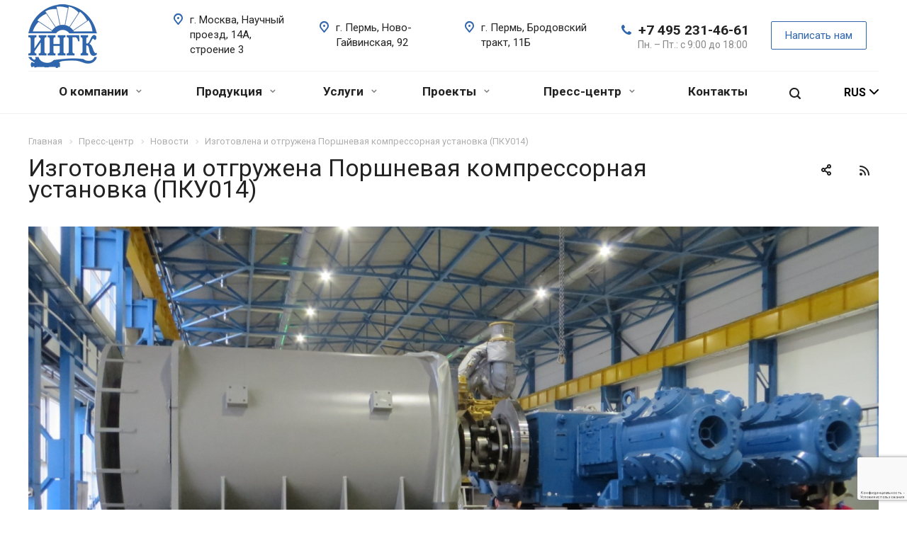

--- FILE ---
content_type: text/html; charset=UTF-8
request_url: https://ingc.ru/info/news/vtoraya-novost/
body_size: 106605
content:
<!DOCTYPE html>
<html xmlns="http://www.w3.org/1999/xhtml" xml:lang="ru" lang="ru" class="  ">
	<head>
		<!-- Google Tag Manager -->
		<script>(function(w,d,s,l,i){w[l]=w[l]||[];w[l].push({'gtm.start':
		new Date().getTime(),event:'gtm.js'});var f=d.getElementsByTagName(s)[0],
		j=d.createElement(s),dl=l!='dataLayer'?'&l='+l:'';j.async=true;j.src=
		'https://www.googletagmanager.com/gtm.js?id='+i+dl;f.parentNode.insertBefore(j,f);
		})(window,document,'script','dataLayer','GTM-P9DNKZ6');</script>
		<!-- End Google Tag Manager -->
						<title>Изготовлена и отгружена Поршневая компрессорная установка (ПКУ014) - Новости ИНГК</title>
		<meta name="viewport" content="initial-scale=1.0, width=device-width" />
		<meta name="HandheldFriendly" content="true" />
		<meta name="yes" content="yes" />
		<meta name="apple-mobile-web-app-status-bar-style" content="black" />
		<meta name="SKYPE_TOOLBAR" content="SKYPE_TOOLBAR_PARSER_COMPATIBLE" />
		<meta name="yandex-verification" content="d22ea49e9cdc2a2c" />
		<meta http-equiv="Content-Type" content="text/html; charset=UTF-8" />
<meta name="keywords" content="ИНГК" />
<meta name="description" content="Изготовлена и отгружена Поршневая компрессорная установка (ПКУ014). Будьте в курсе событий из жизни компании ИНГК! ☎+7 (495) 231-46-61" />
<link href="https://fonts.googleapis.com/css?family=Roboto:300italic,400italic,500italic,700italic,400,300,500,700subset=latin,cyrillic-ext"  rel="stylesheet" />
<link href="/bitrix/js/ui/design-tokens/dist/ui.design-tokens.min.css?174775917523463"  rel="stylesheet" />
<link href="/bitrix/cache/css/s1/aspro-allcorp2/page_2c6204a42aabf932111e812562128e43/page_2c6204a42aabf932111e812562128e43_v1.css?175447626941439"  rel="stylesheet" />
<link href="/bitrix/panel/main/popup.min.css?174775920120774"  rel="stylesheet" />
<link href="/bitrix/cache/css/s1/aspro-allcorp2/template_b69db3d86f83e94dabc428015e21c35f/template_b69db3d86f83e94dabc428015e21c35f_v1.css?1754476102744023"  data-template-style="true" rel="stylesheet" />
<script>if(!window.BX)window.BX={};if(!window.BX.message)window.BX.message=function(mess){if(typeof mess==='object'){for(let i in mess) {BX.message[i]=mess[i];} return true;}};</script>
<script>(window.BX||top.BX).message({"JS_CORE_LOADING":"Загрузка...","JS_CORE_NO_DATA":"- Нет данных -","JS_CORE_WINDOW_CLOSE":"Закрыть","JS_CORE_WINDOW_EXPAND":"Развернуть","JS_CORE_WINDOW_NARROW":"Свернуть в окно","JS_CORE_WINDOW_SAVE":"Сохранить","JS_CORE_WINDOW_CANCEL":"Отменить","JS_CORE_WINDOW_CONTINUE":"Продолжить","JS_CORE_H":"ч","JS_CORE_M":"м","JS_CORE_S":"с","JSADM_AI_HIDE_EXTRA":"Скрыть лишние","JSADM_AI_ALL_NOTIF":"Показать все","JSADM_AUTH_REQ":"Требуется авторизация!","JS_CORE_WINDOW_AUTH":"Войти","JS_CORE_IMAGE_FULL":"Полный размер"});</script>

<script src="/bitrix/js/main/core/core.min.js?1747759173225353"></script>

<script>BX.Runtime.registerExtension({"name":"main.core","namespace":"BX","loaded":true});</script>
<script>BX.setJSList(["\/bitrix\/js\/main\/core\/core_ajax.js","\/bitrix\/js\/main\/core\/core_promise.js","\/bitrix\/js\/main\/polyfill\/promise\/js\/promise.js","\/bitrix\/js\/main\/loadext\/loadext.js","\/bitrix\/js\/main\/loadext\/extension.js","\/bitrix\/js\/main\/polyfill\/promise\/js\/promise.js","\/bitrix\/js\/main\/polyfill\/find\/js\/find.js","\/bitrix\/js\/main\/polyfill\/includes\/js\/includes.js","\/bitrix\/js\/main\/polyfill\/matches\/js\/matches.js","\/bitrix\/js\/ui\/polyfill\/closest\/js\/closest.js","\/bitrix\/js\/main\/polyfill\/fill\/main.polyfill.fill.js","\/bitrix\/js\/main\/polyfill\/find\/js\/find.js","\/bitrix\/js\/main\/polyfill\/matches\/js\/matches.js","\/bitrix\/js\/main\/polyfill\/core\/dist\/polyfill.bundle.js","\/bitrix\/js\/main\/core\/core.js","\/bitrix\/js\/main\/polyfill\/intersectionobserver\/js\/intersectionobserver.js","\/bitrix\/js\/main\/lazyload\/dist\/lazyload.bundle.js","\/bitrix\/js\/main\/polyfill\/core\/dist\/polyfill.bundle.js","\/bitrix\/js\/main\/parambag\/dist\/parambag.bundle.js"]);
</script>
<script>BX.Runtime.registerExtension({"name":"ui.design-tokens","namespace":"window","loaded":true});</script>
<script>BX.Runtime.registerExtension({"name":"main.pageobject","namespace":"window","loaded":true});</script>
<script>(window.BX||top.BX).message({"JS_CORE_LOADING":"Загрузка...","JS_CORE_NO_DATA":"- Нет данных -","JS_CORE_WINDOW_CLOSE":"Закрыть","JS_CORE_WINDOW_EXPAND":"Развернуть","JS_CORE_WINDOW_NARROW":"Свернуть в окно","JS_CORE_WINDOW_SAVE":"Сохранить","JS_CORE_WINDOW_CANCEL":"Отменить","JS_CORE_WINDOW_CONTINUE":"Продолжить","JS_CORE_H":"ч","JS_CORE_M":"м","JS_CORE_S":"с","JSADM_AI_HIDE_EXTRA":"Скрыть лишние","JSADM_AI_ALL_NOTIF":"Показать все","JSADM_AUTH_REQ":"Требуется авторизация!","JS_CORE_WINDOW_AUTH":"Войти","JS_CORE_IMAGE_FULL":"Полный размер"});</script>
<script>BX.Runtime.registerExtension({"name":"window","namespace":"window","loaded":true});</script>
<script>(window.BX||top.BX).message({"LANGUAGE_ID":"ru","FORMAT_DATE":"DD.MM.YYYY","FORMAT_DATETIME":"DD.MM.YYYY HH:MI:SS","COOKIE_PREFIX":"BITRIX_SM","SERVER_TZ_OFFSET":"10800","UTF_MODE":"Y","SITE_ID":"s1","SITE_DIR":"\/","USER_ID":"","SERVER_TIME":1768981227,"USER_TZ_OFFSET":0,"USER_TZ_AUTO":"Y","bitrix_sessid":"67eb333499eb54fd866439583f57e568"});</script>


<script  src="/bitrix/cache/js/s1/aspro-allcorp2/kernel_main/kernel_main_v1.js?1754476107148417"></script>
<script src="/bitrix/js/main/jquery/jquery-2.2.4.min.js?174775917585578"></script>
<script src="/bitrix/js/main/ajax.min.js?174775917522194"></script>
<script src="/bitrix/js/main/rating.min.js?174775917512227"></script>
<script>BX.setJSList(["\/bitrix\/js\/main\/session.js","\/bitrix\/js\/main\/pageobject\/pageobject.js","\/bitrix\/js\/main\/core\/core_window.js","\/bitrix\/js\/main\/date\/main.date.js","\/bitrix\/js\/main\/core\/core_date.js","\/bitrix\/js\/main\/utils.js","\/local\/templates\/aspro-allcorp2\/components\/bitrix\/news.detail\/news\/script.js","\/local\/templates\/aspro-allcorp2\/js\/rating_likes.js","\/local\/templates\/aspro-allcorp2\/components\/bitrix\/catalog.comments\/main\/script.js","\/local\/templates\/aspro-allcorp2\/js\/jquery.actual.min.js","\/local\/templates\/aspro-allcorp2\/js\/jquery.fancybox.js","\/local\/templates\/aspro-allcorp2\/vendor\/jquery.easing.js","\/local\/templates\/aspro-allcorp2\/vendor\/jquery.appear.js","\/local\/templates\/aspro-allcorp2\/vendor\/jquery.cookie.js","\/local\/templates\/aspro-allcorp2\/vendor\/bootstrap.js","\/local\/templates\/aspro-allcorp2\/vendor\/flexslider\/jquery.flexslider.js","\/local\/templates\/aspro-allcorp2\/vendor\/jquery.validate.min.js","\/local\/templates\/aspro-allcorp2\/js\/jquery.uniform.min.js","\/local\/templates\/aspro-allcorp2\/js\/jquery-ui.min.js","\/local\/templates\/aspro-allcorp2\/js\/jqModal.js","\/local\/templates\/aspro-allcorp2\/js\/detectmobilebrowser.js","\/local\/templates\/aspro-allcorp2\/js\/matchMedia.js","\/local\/templates\/aspro-allcorp2\/js\/jquery.alphanumeric.js","\/local\/templates\/aspro-allcorp2\/js\/jquery.autocomplete.js","\/local\/templates\/aspro-allcorp2\/js\/jquery.mousewheel.min.js","\/local\/templates\/aspro-allcorp2\/js\/jquery.mCustomScrollbar.js","\/local\/templates\/aspro-allcorp2\/js\/jquery.mobile.custom.touch.min.js","\/local\/templates\/aspro-allcorp2\/js\/general.js","\/local\/templates\/aspro-allcorp2\/js\/scrollTabs.js","\/local\/templates\/aspro-allcorp2\/js\/custom.js","\/bitrix\/components\/bitrix\/search.title\/script.js","\/local\/templates\/aspro-allcorp2\/components\/bitrix\/search.title\/fixed\/script.js","\/local\/templates\/aspro-allcorp2\/js\/jquery.inputmask.bundle.min.js"]);</script>
<script>BX.setCSSList(["\/local\/templates\/aspro-allcorp2\/components\/bitrix\/catalog.comments\/main\/style.css","\/bitrix\/components\/bitrix\/blog\/templates\/.default\/style.css","\/bitrix\/components\/bitrix\/blog\/templates\/.default\/themes\/green\/style.css","\/bitrix\/components\/bitrix\/rating.vote\/templates\/standart_text\/style.css","\/local\/templates\/aspro-allcorp2\/main-css\/app.css","\/local\/templates\/aspro-allcorp2\/css\/bootstrap.css","\/local\/templates\/aspro-allcorp2\/css\/fonts\/font-awesome\/css\/font-awesome.min.css","\/local\/templates\/aspro-allcorp2\/vendor\/flexslider\/flexslider.css","\/local\/templates\/aspro-allcorp2\/css\/jquery.fancybox.css","\/local\/templates\/aspro-allcorp2\/css\/theme-elements.css","\/local\/templates\/aspro-allcorp2\/css\/theme-responsive.css","\/local\/templates\/aspro-allcorp2\/css\/jquery.mCustomScrollbar.min.css","\/local\/templates\/aspro-allcorp2\/css\/print.css","\/local\/templates\/aspro-allcorp2\/css\/animation\/animate.min.css","\/local\/templates\/aspro-allcorp2\/css\/animation\/animation_ext.css","\/local\/templates\/aspro-allcorp2\/css\/h1-normal.css","\/bitrix\/templates\/.default\/ajax\/ajax.css","\/local\/templates\/aspro-allcorp2\/css\/width-3.css","\/local\/templates\/aspro-allcorp2\/css\/font-10.css","\/local\/templates\/aspro-allcorp2\/css\/page-title-1.css","\/local\/templates\/aspro-allcorp2\/styles.css","\/local\/templates\/aspro-allcorp2\/template_styles.css","\/local\/templates\/aspro-allcorp2\/css\/responsive.css","\/local\/templates\/aspro-allcorp2\/themes\/CUSTOM_s1\/colors.css","\/local\/templates\/aspro-allcorp2\/bg_color\/light\/bgcolors.css","\/local\/templates\/aspro-allcorp2\/css\/custom.css"]);</script>
<script >window['asproRecaptcha'] = {params: {'recaptchaColor':'','recaptchaLogoShow':'','recaptchaSize':'','recaptchaBadge':'','recaptchaLang':'ru'},key: '6LeBh5gbAAAAABvx31kv3x3Gg9sPNXvRjUiFRQYT',ver: '3'};</script>
<script >!function(win,doc,tag,func,obj){function realRenderRecaptchaById(id){var gCaptcha=doc.getElementById(id);if(gCaptcha&&!(gCaptcha.className.indexOf("g-recaptcha")<0)&&win.grecaptcha)if("3"==win[obj].ver)gCaptcha.innerHTML='<textarea class="g-recaptcha-response" style="display:none;resize:0;" name="g-recaptcha-response"></textarea>';else{if(gCaptcha.children.length)return;var tmp_id=grecaptcha.render(id,{sitekey:win[obj].key+"",theme:win[obj].params.recaptchaColor+"",size:win[obj].params.recaptchaSize+"",callback:"onCaptchaVerify"+win[obj].params.recaptchaSize,badge:win[obj].params.recaptchaBadge});$(gCaptcha).attr("data-widgetid",tmp_id)}}win.onLoadRenderRecaptcha=function(){var ids=[];for(var reCaptchaId in win[func].args)if(win[func].args.hasOwnProperty(reCaptchaId)){var id=win[func].args[reCaptchaId][0];-1==ids.indexOf(id)&&(ids.push(id),realRenderRecaptchaById(id))}win[func]=function(id){realRenderRecaptchaById(id)}},win[func]=win[func]||function(){var d,s,id,js;win[func].args=win[func].args||[],win[func].args.push(arguments),s=tag,id="recaptchaApiLoader",(d=doc).getElementById(id)||((js=d.createElement(s)).id=id,js.src="//www.google.com/recaptcha/api.js?hl="+win[obj].params.recaptchaLang+"&onload=onLoadRenderRecaptcha&render="+("3"==win[obj].ver?win[obj].key:"explicit"),d.head.appendChild(js))}}(window,document,"script","renderRecaptchaById","asproRecaptcha");</script>
<script >!function(){var getFormNode=function(childNode){for(var c=childNode;c;)if("form"===(c=c.parentNode).nodeName.toLowerCase())return c;return null},getCaptchaWords=function(parentNode){var captchaWords=[],inputs=null,hasParentNode=!1;void 0!==parentNode&&(hasParentNode=null!==parentNode),inputs=hasParentNode?parentNode.getElementsByTagName("input"):document.getElementsByName("captcha_word");for(var i=0;i<inputs.length;i++)"captcha_word"===inputs[i].name&&captchaWords.push(inputs[i]);return captchaWords},getCaptchaImages=function(parentNode){for(var captchaImages=[],images=parentNode.getElementsByTagName("img"),i=0;i<images.length;i++)(/\/bitrix\/tools\/captcha.php\?(captcha_code|captcha_sid)=[^>]*?/i.test(images[i].src)||"captcha"===images[i].id)&&captchaImages.push(images[i]);return captchaImages},getFormsWithCaptcha=function(){var fromDocument=null,captchaWordFields=getCaptchaWords(null);if(0===captchaWordFields.length)return[];for(var forms=[],i=0;i<captchaWordFields.length;i++){var f=getFormNode(captchaWordFields[i]);null!==f&&forms.push(f)}return forms},replaceCaptchaWordWithReCAPTCHAField=function(captchaWord){var recaptchaId="recaptcha-dynamic-"+(new Date).getTime();if(null!==document.getElementById(recaptchaId)){var elementExists=!1,additionalIdParameter=null,maxRandomValue=65535;do{additionalIdParameter=Math.floor(65535*Math.random()),elementExists=null!==document.getElementById(recaptchaId+additionalIdParameter)}while(elementExists);recaptchaId+=additionalIdParameter}var cwReplacement=document.createElement("div");cwReplacement.id=recaptchaId,cwReplacement.className="g-recaptcha",cwReplacement.attributes["data-sitekey"]=window.asproRecaptcha.key,"3"==window.asproRecaptcha.ver&&captchaWord.closest(".captcha-row")&&(captchaWord.closest(".captcha-row").style.display="none"),captchaWord.parentNode&&(captchaWord.parentNode.className+=" recaptcha_text",captchaWord.parentNode.replaceChild(cwReplacement,captchaWord)),renderRecaptchaById(recaptchaId)},hideCaptchaImage=function(captchaImage){var srcValue="[data-uri]";captchaImage.attributes.src=srcValue,captchaImage.style.display="none","src"in captchaImage&&(captchaImage.parentNode&&-1===captchaImage.parentNode.className.indexOf("recaptcha_tmp_img")&&(captchaImage.parentNode.className+=" recaptcha_tmp_img"),captchaImage.src=srcValue)},replaceCaptchaHintMessagesWithReCAPTCHAHintMessages=function(form){"function"==typeof $&&"3"!=window.asproRecaptcha.ver&&$(form).find(".captcha-row label > span").length&&$(form).find(".captcha-row label > span").html(BX.message("RECAPTCHA_TEXT")+' <span class="star">*</span>')},findAndReplaceBitrixCaptchaWithReCAPTCHA=function(){for(var forms=getFormsWithCaptcha(),j,i=0;i<forms.length;i++){var form=forms[i],captchaWords=getCaptchaWords(form);if(0!==captchaWords.length){var captchaImages=getCaptchaImages(form);if(0!==captchaImages.length){for(j=0;j<captchaWords.length;j++)replaceCaptchaWordWithReCAPTCHAField(captchaWords[j]);for(j=0;j<captchaImages.length;j++)hideCaptchaImage(captchaImages[j]);replaceCaptchaHintMessagesWithReCAPTCHAHintMessages(form)}}}},fillEmptyReCAPTCHAFieldsIfLoaded=function(){if("undefined"!=typeof renderRecaptchaById)for(var elements=document.getElementsByClassName("g-recaptcha"),i=0;i<elements.length;i++){var element=elements[i],id=element.id;if("string"==typeof id&&0!==id.length&&"3"!=window.asproRecaptcha.ver&&"function"==typeof $){var captcha_wrapper=$(element).closest(".captcha-row");captcha_wrapper.length&&(captcha_wrapper.addClass(window.asproRecaptcha.params.recaptchaSize+" logo_captcha_"+window.asproRecaptcha.params.recaptchaLogoShow+" "+window.asproRecaptcha.params.recaptchaBadge),captcha_wrapper.find(".captcha_image").addClass("recaptcha_tmp_img"),captcha_wrapper.find(".captcha_input").addClass("recaptcha_text"),"invisible"!==window.asproRecaptcha.params.recaptchaSize&&(captcha_wrapper.find("input.recaptcha").length||$('<input type="text" class="recaptcha" value="" />').appendTo(captcha_wrapper)))}"3"==window.asproRecaptcha.ver&&element.closest(".captcha-row")&&(element.closest(".captcha-row").style.display="none")}},captchaHandler=function(){try{return fillEmptyReCAPTCHAFieldsIfLoaded(),window.renderRecaptchaById&&window.asproRecaptcha&&window.asproRecaptcha.key?(findAndReplaceBitrixCaptchaWithReCAPTCHA(),!0):(console.error("Bad captcha keys or module error"),!0)}catch(e){return console.error(e),!0}};BX.addCustomEvent(window,"onRenderCaptcha",(function(e){captchaHandler()})),BX.addCustomEvent(window,"onAjaxSuccess",(function(e){captchaHandler()}))}();</script>
<script>BX.message({'JS_REQUIRED':'Заполните это поле!','JS_FORMAT':'Неверный формат!','JS_FILE_EXT':'Недопустимое расширение файла!','JS_PASSWORD_COPY':'Пароли не совпадают!','JS_PASSWORD_LENGTH':'Минимум 6 символов!','JS_ERROR':'Неверно заполнено поле!','JS_FILE_SIZE':'Максимальный размер 5мб!','JS_FILE_BUTTON_NAME':'Выберите файл','JS_FILE_DEFAULT':'Файл не найден','JS_DATE':'Некорректная дата!','JS_DATETIME':'Некорректная дата/время!','JS_REQUIRED_LICENSES':'Согласитесь с условиями','S_CALLBACK':'Написать нам','S_QUESTION':'Задать вопрос','S_ASK_QUESTION':'Задать вопрос','ERROR_INCLUDE_MODULE_DIGITAL_TITLE':'Ошибка подключения модуля &laquo;Аспро: Digital-компания&raquo;','ERROR_INCLUDE_MODULE_DIGITAL_TEXT':'Ошибка подключения модуля &laquo;Аспро: Digital-компания&raquo;.<br />Пожалуйста установите модуль и повторите попытку','S_SERVICES':'Наши услуги','S_SERVICES_SHORT':'Услуги','S_TO_ALL_SERVICES':'Все услуги','S_CATALOG':'Каталог товаров','S_CATALOG_SHORT':'Каталог','S_TO_ALL_CATALOG':'Весь каталог','S_CATALOG_FAVORITES':'Наши товары','S_CATALOG_FAVORITES_SHORT':'Товары','S_NEWS':'Новости','S_TO_ALL_NEWS':'Все новости','S_COMPANY':'О компании','S_OTHER':'Прочее','S_CONTENT':'Контент','T_JS_ARTICLE':'Артикул: ','T_JS_NAME':'Наименование: ','T_JS_PRICE':'Цена: ','T_JS_QUANTITY':'Количество: ','T_JS_SUMM':'Сумма: ','FANCY_CLOSE':'Закрыть','FANCY_NEXT':'Вперед','FANCY_PREV':'Назад','CUSTOM_COLOR_CHOOSE':'Выбрать','CUSTOM_COLOR_CANCEL':'Отмена','S_MOBILE_MENU':'Меню','DIGITAL_T_MENU_BACK':'Назад','DIGITAL_T_MENU_CALLBACK':'Обратная связь','DIGITAL_T_MENU_CONTACTS_TITLE':'Будьте на связи','TITLE_BASKET':'В корзине товаров на #SUMM#','BASKET_SUMM':'#SUMM#','EMPTY_BASKET':'Корзина пуста','TITLE_BASKET_EMPTY':'Корзина пуста','BASKET':'Корзина','SEARCH_TITLE':'Поиск','SOCIAL_TITLE':'Оставайтесь на связи','LOGIN':'Войти','MY_CABINET':'Мой кабинет','SUBSCRIBE_TITLE':'Будьте всегда в курсе','HEADER_SCHEDULE':'Время работы','SEO_TEXT':'SEO описание','COMPANY_IMG':'Картинка компании','COMPANY_TEXT':'Описание компании','JS_RECAPTCHA_ERROR':'Пройдите проверку','JS_PROCESSING_ERROR':'Согласитесь с условиями!','CONFIG_SAVE_SUCCESS':'Настройки сохранены','CONFIG_SAVE_FAIL':'Ошибка сохранения настроек','RELOAD_PAGE':'Обновить страницу','REFRESH':'Поменять картинку','RECAPTCHA_TEXT':'Подтвердите, что вы не робот','AM_WEB':'Создание сайта'})</script>
<link href="https://fonts.googleapis.com/css2?family=Roboto:wght@400;700&display=swap" rel="stylesheet">
<link rel="stylesheet" href="https://unpkg.com/swiper/swiper-bundle.min.css">
<link rel="shortcut icon" href="/favicon.ico" type="image/x-icon" />
<link rel="apple-touch-icon" sizes="180x180" href="/include/apple-touch-icon.png" />
<link rel="alternate" type="application/rss+xml" title="rss" href="/info/news/rss/" />
<meta property="og:title" content="Изготовлена и отгружена Поршневая компрессорная установка (ПКУ014) - Новости ИНГК" />
<meta property="og:type" content="website" />
<meta property="og:image" content="https://ingc.ru/upload/iblock/2fa/d3g5drfjj7dnk1hztl7phyrvcadfq5ga.jpg" />
<link rel="image_src" href="https://ingc.ru/upload/iblock/2fa/d3g5drfjj7dnk1hztl7phyrvcadfq5ga.jpg"  />
<meta property="og:url" content="https://ingc.ru/info/news/vtoraya-novost/" />
<meta property="og:description" content="По заказу ООО &quot;Искра Нефтегаз Компрессор&quot; изготовлены три Поршневые компрессорные установка - ПКУ014 и отгружены на газовый промысел, Самарская област..." />



<script  src="/bitrix/cache/js/s1/aspro-allcorp2/template_4518f47f4d97114985bcbf1bd6b6d859/template_4518f47f4d97114985bcbf1bd6b6d859_v1.js?1754476102409710"></script>
<script  src="/bitrix/cache/js/s1/aspro-allcorp2/page_a4c1882b29c7b46218c5278a6546ef91/page_a4c1882b29c7b46218c5278a6546ef91_v1.js?175447626916243"></script>
<script>var _ba = _ba || []; _ba.push(["aid", "cc52529652d4ecae11bf23a6fd285a64"]); _ba.push(["host", "ingc.ru"]); (function() {var ba = document.createElement("script"); ba.type = "text/javascript"; ba.async = true;ba.src = (document.location.protocol == "https:" ? "https://" : "http://") + "bitrix.info/ba.js";var s = document.getElementsByTagName("script")[0];s.parentNode.insertBefore(ba, s);})();</script>


											</head>

		<body class="  header_nopacity header_fill_none side_left all_title_2 mfixed_N mfixed_view_always fill_bg_n mheader-v1 footer-v1 fill_bg_n header-v1 title-v1 with_phones">
		<!-- Google Tag Manager (noscript) -->
		<noscript><iframe src="https://www.googletagmanager.com/ns.html?id=GTM-P9DNKZ6"
		height="0" width="0" style="display:none;visibility:hidden"></iframe></noscript>
		<!-- End Google Tag Manager (noscript) -->
		<div id="panel"></div>
		
				<script>
		var arBasketItems = {};
		var arAllcorp2Options = ({
			'SITE_DIR' : '/',
			'SITE_ID' : 's1',
			'SITE_TEMPLATE_PATH' : '/local/templates/aspro-allcorp2',
			'SITE_ADDRESS' : "'ingc.ru'",
			'THEME' : ({
				'THEME_SWITCHER' : 'N',
				'BASE_COLOR' : 'CUSTOM',
				'BASE_COLOR_CUSTOM' : '2e65ad',
				'LOGO_IMAGE' : '/upload/CAllcorp2/54e/54e81edaf2b7d73f0e84be544dd1e36d.png',
				'LOGO_IMAGE_LIGHT' : '',
				'TOP_MENU' : 'N',
				'TOP_MENU_FIXED' : 'Y',
				'COLORED_LOGO' : 'N',
				'SIDE_MENU' : 'LEFT',
				'SCROLLTOTOP_TYPE' : 'ROUND_COLOR',
				'SCROLLTOTOP_POSITION' : 'PADDING',
				'SCROLLTOTOP_POSITION_RIGHT' : '',
				'SCROLLTOTOP_POSITION_BOTTOM' : '',
				'CAPTCHA_FORM_TYPE' : 'N',
				'PHONE_MASK' : '+7 (999) 999-99-99',
				'VALIDATE_PHONE_MASK' : '^[+][0-9] [(][0-9]{3}[)] [0-9]{3}[-][0-9]{2}[-][0-9]{2}$',
				'DATE_MASK' : 'dd.mm.yyyy',
				'DATE_PLACEHOLDER' : 'дд.мм.гггг',
				'VALIDATE_DATE_MASK' : '^[0-9]{1,2}\.[0-9]{1,2}\.[0-9]{4}$',
				'DATETIME_MASK' : 'dd.mm.yyyy h:s',
				'DATETIME_PLACEHOLDER' : 'дд.мм.гггг чч:мм',
				'VALIDATE_DATETIME_MASK' : '^[0-9]{1,2}\.[0-9]{1,2}\.[0-9]{4} [0-9]{1,2}\:[0-9]{1,2}$',
				'VALIDATE_FILE_EXT' : 'png|jpg|jpeg|gif|doc|docx|xls|xlsx|txt|pdf|odt|rtf',
				'SOCIAL_VK' : 'http://vk.com/',
				'SOCIAL_FACEBOOK' : 'http://www.facebook.com/',
				'SOCIAL_TWITTER' : 'http://twitter.com/',
				'SOCIAL_YOUTUBE' : 'http://youtube.com/',
				'SOCIAL_ODNOKLASSNIKI' : 'http://www.odnoklassniki.ru/',
				'SOCIAL_GOOGLEPLUS' : '',
				'BANNER_WIDTH' : '',
				'TEASERS_INDEX' : 'Y',
				'CATALOG_INDEX' : 'N',
				'PORTFOLIO_INDEX' : 'N',
				'INSTAGRAMM_INDEX' : 'N',
				'BIGBANNER_ANIMATIONTYPE' : 'SLIDE_HORIZONTAL',
				'BIGBANNER_SLIDESSHOWSPEED' : '10000',
				'BIGBANNER_ANIMATIONSPEED' : '600',
				'PARTNERSBANNER_SLIDESSHOWSPEED' : '5000',
				'PARTNERSBANNER_ANIMATIONSPEED' : '600',
				'ORDER_VIEW' : 'N',
				'ORDER_BASKET_VIEW' : 'FLY',
				'URL_BASKET_SECTION' : '/cart/',
				'URL_ORDER_SECTION' : '/cart/order/',
				'PAGE_WIDTH' : '3',
				'PAGE_CONTACTS' : '1',
				'CATALOG_BLOCK_TYPE' : 'catalog_table',
				'HEADER_TYPE' : '1',
				'HEADER_TOP_LINE' : '',
				'HEADER_FIXED' : '2',
				'HEADER_MOBILE' : '1',
				'HEADER_MOBILE_MENU' : '1',
				'HEADER_MOBILE_MENU_SHOW_TYPE' : '',
				'TYPE_SEARCH' : 'fixed',
				'PAGE_TITLE' : '1',
				'INDEX_TYPE' : 'index1',
				'FOOTER_TYPE' : '1',
				'REGIONALITY_SEARCH_ROW' : 'N',
				'FOOTER_TYPE' : '1',
				'PRINT_BUTTON' : 'N',
				'SHOW_SMARTFILTER' : 'Y',
				'LICENCE_CHECKED' : 'N',
				'FILTER_VIEW' : 'VERTICAL',
				'YA_GOLAS' : 'N',
				'YA_COUNTER_ID' : '',
				'USE_FORMS_GOALS' : 'COMMON',
				'USE_SALE_GOALS' : 'Y',
				'USE_DEBUG_GOALS' : 'N',
				'DEFAULT_MAP_MARKET' : 'N',
				'IS_BASKET_PAGE' : '',
				'IS_ORDER_PAGE' : '',
				'COMPACT_FOOTER_MOBILE' : 'Y',
				'SHOW_BASKET_NOTICE': 'Y',
				'SHOW_BASKET_ONADDTOCART': 'Y',
			}),
			"PRESETS": [{'ID':'968','TITLE':'Тип 1','DESCRIPTION':'','IMG':'/bitrix/images/aspro.allcorp2/themes/preset968_1573817463.png','OPTIONS':{'THEME_SWITCHER':'Y','BASE_COLOR':'10','BASE_COLOR_CUSTOM':'0088cc','SHOW_BG_BLOCK':'N','COLORED_LOGO':'Y','PAGE_WIDTH':'3','FONT_STYLE':'10','MENU_COLOR':'NONE','LEFT_BLOCK':'1','SIDE_MENU':'LEFT','H1_STYLE':'2','TYPE_SEARCH':'fixed','PAGE_TITLE':'5','HOVER_TYPE_IMG':'blink','SHOW_LICENCE':'Y','MAX_DEPTH_MENU':'3','HIDE_SITE_NAME_TITLE':'Y','SHOW_CALLBACK':'Y','PRINT_BUTTON':'N','USE_GOOGLE_RECAPTCHA':'N','GOOGLE_RECAPTCHA_SHOW_LOGO':'Y','HIDDEN_CAPTCHA':'Y','INSTAGRAMM_WIDE_BLOCK':'N','BIGBANNER_HIDEONNARROW':'N','INDEX_TYPE':{'VALUE':'index1','SUB_PARAMS':{'BIG_BANNER_INDEX':'Y','FLOAT_BANNERS_INDEX':{'VALUE':'Y','TEMPLATE':'front-banners-float'},'CATALOG_SECTIONS_INDEX':'Y','TEASERS_INDEX':'Y','NEWS_INDEX':'Y','BLOG_INDEX':'Y','PORTFOLIO_INDEX':{'VALUE':'N','TEMPLATE':'front-projects_1'},'CATALOG_INDEX':'Y','REVIEWS_INDEX':'Y','INSTAGRAMM_INDEX':'Y','COMPANY_INDEX':'Y','PARTNERS_INDEX':'Y','MAP_INDEX':'N'},'ORDER':'BIG_BANNER_INDEX,FLOAT_BANNERS_INDEX,CATALOG_SECTIONS_INDEX,CATALOG_INDEX,TEASERS_INDEX,NEWS_INDEX,BLOG_INDEX,PORTFOLIO_INDEX,REVIEWS_INDEX,INSTAGRAMM_INDEX,COMPANY_INDEX,PARTNERS_INDEX,MAP_INDEX'},'FRONT_PAGE_BRANDS':'brands_slider','FRONT_PAGE_SECTIONS':'front_sections_only','TOP_MENU_FIXED':'Y','HEADER_TYPE':'1','USE_REGIONALITY':'Y','FILTER_VIEW':'COMPACT','SEARCH_VIEW_TYPE':'with_filter','USE_FAST_VIEW_PAGE_DETAIL':'fast_view_1','SHOW_TOTAL_SUMM':'Y','CHANGE_TITLE_ITEM':'N','VIEW_TYPE_HIGHLOAD_PROP':'N','SHOW_HEADER_GOODS':'Y','SEARCH_HIDE_NOT_AVAILABLE':'N','LEFT_BLOCK_CATALOG_ICONS':'N','SHOW_CATALOG_SECTIONS_ICONS':'Y','LEFT_BLOCK_CATALOG_DETAIL':'Y','CATALOG_COMPARE':'Y','CATALOG_PAGE_DETAIL':'element_1','SHOW_BREADCRUMBS_CATALOG_SUBSECTIONS':'Y','SHOW_BREADCRUMBS_CATALOG_CHAIN':'H1','TYPE_SKU':'TYPE_1','DETAIL_PICTURE_MODE':'POPUP','MENU_POSITION':'LINE','MENU_TYPE_VIEW':'HOVER','VIEWED_TYPE':'LOCAL','VIEWED_TEMPLATE':'HORIZONTAL','USE_WORD_EXPRESSION':'Y','ORDER_BASKET_VIEW':'FLY','ORDER_BASKET_COLOR':'DARK','SHOW_BASKET_ONADDTOCART':'Y','SHOW_BASKET_PRINT':'Y','SHOW_BASKET_ON_PAGES':'N','USE_PRODUCT_QUANTITY_LIST':'Y','USE_PRODUCT_QUANTITY_DETAIL':'Y','ONE_CLICK_BUY_CAPTCHA':'N','SHOW_ONECLICKBUY_ON_BASKET_PAGE':'Y','ONECLICKBUY_SHOW_DELIVERY_NOTE':'N','PAGE_CONTACTS':'3','CONTACTS_USE_FEEDBACK':'Y','CONTACTS_USE_MAP':'Y','BLOG_PAGE':'list_elements_2','PROJECTS_PAGE':'list_elements_2','NEWS_PAGE':'list_elements_2','STAFF_PAGE':'list_elements_1','PARTNERS_PAGE':'list_elements_1','PARTNERS_PAGE_DETAIL':'element_4','VACANCY_PAGE':'list_elements_1','LICENSES_PAGE':'list_elements_1','FOOTER_TYPE':'1','ADV_TOP_HEADER':'N','ADV_TOP_UNDERHEADER':'N','ADV_SIDE':'Y','ADV_CONTENT_TOP':'N','ADV_CONTENT_BOTTOM':'N','ADV_FOOTER':'N','HEADER_MOBILE_FIXED':'Y','HEADER_MOBILE':'1','HEADER_MOBILE_MENU':'2','HEADER_MOBILE_MENU_OPEN':'1','PERSONAL_ONEFIO':'Y','LOGIN_EQUAL_EMAIL':'N','YA_GOALS':'N','YANDEX_ECOMERCE':'N','GOOGLE_ECOMERCE':'N','CALLBACK_BUTTON':'Y','RIGHT_FORM_BLOCK':'Y','USE_BITRIX_FORM':'Y','USE_LAZY_LOAD':'Y','VIEW_TYPE_LEFT_BLOCK':'with_tizers','COUNT_ITEMS_IN_LINE_MENU':'4','ORDER_VIEW':'Y','SHOW_SMARTFILTER':'Y','SHOW_LEFT_BLOCK':'Y','SECTIONS_TYPE_VIEW_CATALOG':'sections_2','SECTION_TYPE_VIEW_CATALOG':'section_2','ELEMENTS_TABLE_TYPE_VIEW':'catalog_table_2','SECTIONS_TYPE_VIEW':'sections_1','SECTION_TYPE_VIEW':'section_2','ELEMENTS_PAGE':'list_elements_1','ELEMENT_PAGE_DETAIL':'element_1','ELEMENTS_PROJECT_PAGE':'list_elements_2','SHOW_PROJECTS_MAP':'Y','SHOW_PROJECTS_MAP_DETAIL':'Y','COMPACT_MOBILE_MENU':'Y','FIXED_MOBILE_MENU':'Y','BIGBANNER_MOBILE':'3','CATALOG_SECTIONS_COMPACT_VIEW_MOBILE':'N','COMPACT_FOOTER_MOBILE':'Y','CABINET':'Y','YA_GOLAS':'N','CATALOG_SECTIONS_COMPACT_VIEW_MOBILE_MAINPAGE':'N','CATALOG_SECTIONS_COMPACT_VIEW_MOBILE_PRODUCT':'N'}},{'ID':'983','TITLE':'Тип 2','DESCRIPTION':'','IMG':'/bitrix/images/aspro.allcorp2/themes/preset983_1573819403.png','OPTIONS':{'BASE_COLOR':'4','BASE_COLOR_CUSTOM':'de002b','SHOW_BG_BLOCK':'N','FONT_STYLE':'10','PAGE_WIDTH':'3','H1_STYLE':'2','PAGE_TITLE':'1','HOVER_TYPE_IMG':'blink','SHOW_LICENCE':'Y','PRINT_BUTTON':'N','CALLBACK_BUTTON':'Y','RIGHT_FORM_BLOCK':'Y','USE_BITRIX_FORM':'Y','USE_LAZY_LOAD':'Y','INDEX_TYPE':{'VALUE':'index2','SUB_PARAMS':{'BIG_BANNER_INDEX':'Y','PORTFOLIO_INDEX':{'VALUE':'Y','TEMPLATE':'front-projects_2'},'CATALOG_SECTIONS_INDEX':'N','TEASERS_INDEX':'Y','NEWS_INDEX':'N','BLOG_INDEX':'N','CATALOG_INDEX':'Y','FLOAT_BANNERS_INDEX':{'VALUE':'N','TEMPLATE':'front-services_3'},'REVIEWS_INDEX':'Y','INSTAGRAMM_INDEX':'Y','COMPANY_INDEX':'N','PARTNERS_INDEX':'N','MAP_INDEX':'N'},'ORDER':'BIG_BANNER_INDEX,PORTFOLIO_INDEX,CATALOG_SECTIONS_INDEX,NEWS_INDEX,BLOG_INDEX,CATALOG_INDEX,TEASERS_INDEX,FLOAT_BANNERS_INDEX,REVIEWS_INDEX,INSTAGRAMM_INDEX,COMPANY_INDEX,PARTNERS_INDEX,MAP_INDEX'},'TOP_MENU_FIXED':'Y','MENU_COLOR':'LIGHT','HEADER_TYPE':'2','SIDE_MENU':'LEFT','VIEW_TYPE_LEFT_BLOCK':'with_tizers','SHOW_CATALOG_SECTIONS_ICONS':'Y','COUNT_ITEMS_IN_LINE_MENU':'4','USE_REGIONALITY':'Y','ORDER_VIEW':'Y','SHOW_SMARTFILTER':'Y','SHOW_LEFT_BLOCK':'Y','SECTIONS_TYPE_VIEW_CATALOG':'sections_2','SECTION_TYPE_VIEW_CATALOG':'section_2','ELEMENTS_TABLE_TYPE_VIEW':'catalog_table_2','CATALOG_PAGE_DETAIL':'element_1','SECTIONS_TYPE_VIEW':'sections_1','SECTION_TYPE_VIEW':'section_2','ELEMENTS_PAGE':'list_elements_1','ELEMENT_PAGE_DETAIL':'element_1','ELEMENTS_PROJECT_PAGE':'list_elements_2','SHOW_PROJECTS_MAP':'Y','SHOW_PROJECTS_MAP_DETAIL':'Y','PAGE_CONTACTS':'3','BLOG_PAGE':'list_elements_2','NEWS_PAGE':'list_elements_2','STAFF_PAGE':'list_elements_1','PARTNERS_PAGE':'list_elements_1','VACANCY_PAGE':'list_elements_1','LICENSES_PAGE':'list_elements_1','FOOTER_TYPE':'3','ADV_TOP_HEADER':'N','ADV_TOP_UNDERHEADER':'N','ADV_SIDE':'Y','ADV_CONTENT_TOP':'N','ADV_CONTENT_BOTTOM':'N','ADV_FOOTER':'N','HEADER_MOBILE_FIXED':'Y','HEADER_MOBILE':'1','HEADER_MOBILE_MENU':'2','COMPACT_MOBILE_MENU':'Y','HEADER_MOBILE_MENU_OPEN':'1','BIGBANNER_MOBILE':'3','CATALOG_SECTIONS_COMPACT_VIEW_MOBILE_MAINPAGE':'N','CATALOG_SECTIONS_COMPACT_VIEW_MOBILE_PRODUCT':'N','COMPACT_FOOTER_MOBILE':'Y','CABINET':'Y','LOGIN_EQUAL_EMAIL':'N','YA_GOLAS':'N'}},{'ID':'521','TITLE':'Тип 3','DESCRIPTION':'','IMG':'/bitrix/images/aspro.allcorp2/themes/preset521_1573819598.png','OPTIONS':{'BASE_COLOR':'13','BASE_COLOR_CUSTOM':'0fa8ae','SHOW_BG_BLOCK':'N','FONT_STYLE':'4','PAGE_WIDTH':'3','H1_STYLE':'2','PAGE_TITLE':'1','HOVER_TYPE_IMG':'blink','SHOW_LICENCE':'Y','PRINT_BUTTON':'N','CALLBACK_BUTTON':'Y','RIGHT_FORM_BLOCK':'Y','USE_BITRIX_FORM':'Y','USE_LAZY_LOAD':'Y','INDEX_TYPE':{'VALUE':'index3','SUB_PARAMS':{'BIG_BANNER_INDEX':'Y','TEASERS_INDEX':'Y','FLOAT_BANNERS_INDEX':{'VALUE':'Y','TEMPLATE':'front-services_2'},'COMPANY_INDEX':'N','CATALOG_INDEX':'Y','PORTFOLIO_INDEX':{'VALUE':'Y','TEMPLATE':'front-projects_2'},'MAP_INDEX':'Y'},'ORDER':'BIG_BANNER_INDEX,PORTFOLIO_INDEX,CATALOG_SECTIONS_INDEX,NEWS_INDEX,BLOG_INDEX,CATALOG_INDEX,TEASERS_INDEX,FLOAT_BANNERS_INDEX,REVIEWS_INDEX,INSTAGRAMM_INDEX,COMPANY_INDEX,PARTNERS_INDEX,MAP_INDEX'},'TOP_MENU_FIXED':'Y','MENU_COLOR':'NONE','HEADER_TYPE':'1','SIDE_MENU':'LEFT','VIEW_TYPE_LEFT_BLOCK':'with_tizers','SHOW_CATALOG_SECTIONS_ICONS':'Y','COUNT_ITEMS_IN_LINE_MENU':'4','USE_REGIONALITY':'Y','ORDER_VIEW':'Y','SHOW_SMARTFILTER':'Y','SHOW_LEFT_BLOCK':'Y','SECTIONS_TYPE_VIEW_CATALOG':'sections_2','SECTION_TYPE_VIEW_CATALOG':'section_2','ELEMENTS_TABLE_TYPE_VIEW':'catalog_table_2','CATALOG_PAGE_DETAIL':'element_1','SECTIONS_TYPE_VIEW':'sections_1','SECTION_TYPE_VIEW':'section_2','ELEMENTS_PAGE':'list_elements_1','ELEMENT_PAGE_DETAIL':'element_1','ELEMENTS_PROJECT_PAGE':'list_elements_2','SHOW_PROJECTS_MAP':'Y','SHOW_PROJECTS_MAP_DETAIL':'Y','PAGE_CONTACTS':'3','BLOG_PAGE':'list_elements_2','NEWS_PAGE':'list_elements_2','STAFF_PAGE':'list_elements_1','PARTNERS_PAGE':'list_elements_1','VACANCY_PAGE':'list_elements_1','LICENSES_PAGE':'list_elements_1','FOOTER_TYPE':'5','ADV_TOP_HEADER':'N','ADV_TOP_UNDERHEADER':'N','ADV_SIDE':'Y','ADV_CONTENT_TOP':'N','ADV_CONTENT_BOTTOM':'N','ADV_FOOTER':'N','HEADER_MOBILE_FIXED':'Y','HEADER_MOBILE':'1','HEADER_MOBILE_MENU':'2','COMPACT_MOBILE_MENU':'Y','HEADER_MOBILE_MENU_OPEN':'1','BIGBANNER_MOBILE':'3','CATALOG_SECTIONS_COMPACT_VIEW_MOBILE_MAINPAGE':'N','CATALOG_SECTIONS_COMPACT_VIEW_MOBILE_PRODUCT':'N','COMPACT_FOOTER_MOBILE':'Y','CABINET':'Y','LOGIN_EQUAL_EMAIL':'N','YA_GOLAS':'N'}},{'ID':'223','TITLE':'Тип 4','DESCRIPTION':'','IMG':'/bitrix/images/aspro.allcorp2/themes/preset223_1573885220.png','OPTIONS':{'BASE_COLOR':'3','BASE_COLOR_CUSTOM':'e65100','SHOW_BG_BLOCK':'N','FONT_STYLE':'10','PAGE_WIDTH':'3','H1_STYLE':'2','PAGE_TITLE':'1','HOVER_TYPE_IMG':'blink','SHOW_LICENCE':'Y','PRINT_BUTTON':'N','CALLBACK_BUTTON':'Y','RIGHT_FORM_BLOCK':'Y','USE_BITRIX_FORM':'Y','USE_LAZY_LOAD':'Y','INDEX_TYPE':{'VALUE':'index4','SUB_PARAMS':{'BIG_BANNER_INDEX':'Y','TEASERS_INDEX':'Y','PORTFOLIO_INDEX':{'VALUE':'Y','TEMPLATE':'front-projects_1'},'CATALOG_SECTIONS_INDEX':'N','FLOAT_BANNERS_INDEX':{'VALUE':'Y','TEMPLATE':'front-services_1'},'CATALOG_INDEX':'Y','PARTNERS_INDEX':'Y','INSTAGRAMM_INDEX':'Y','NEWS_INDEX':'Y','REVIEWS_INDEX':'Y','BLOG_INDEX':'N','COMPANY_INDEX':'Y','MAP_INDEX':'Y'},'ORDER':'BIG_BANNER_INDEX,PORTFOLIO_INDEX,CATALOG_SECTIONS_INDEX,NEWS_INDEX,BLOG_INDEX,CATALOG_INDEX,TEASERS_INDEX,FLOAT_BANNERS_INDEX,REVIEWS_INDEX,INSTAGRAMM_INDEX,COMPANY_INDEX,PARTNERS_INDEX,MAP_INDEX'},'TOP_MENU_FIXED':'Y','MENU_COLOR':'COLORED','HEADER_TYPE':'3','SIDE_MENU':'LEFT','VIEW_TYPE_LEFT_BLOCK':'with_tizers','SHOW_CATALOG_SECTIONS_ICONS':'Y','COUNT_ITEMS_IN_LINE_MENU':'4','USE_REGIONALITY':'Y','ORDER_VIEW':'Y','SHOW_SMARTFILTER':'Y','SHOW_LEFT_BLOCK':'Y','SECTIONS_TYPE_VIEW_CATALOG':'sections_2','SECTION_TYPE_VIEW_CATALOG':'section_2','ELEMENTS_TABLE_TYPE_VIEW':'catalog_table_2','CATALOG_PAGE_DETAIL':'element_1','SECTIONS_TYPE_VIEW':'sections_1','SECTION_TYPE_VIEW':'section_2','ELEMENTS_PAGE':'list_elements_1','ELEMENT_PAGE_DETAIL':'element_1','ELEMENTS_PROJECT_PAGE':'list_elements_2','SHOW_PROJECTS_MAP':'Y','SHOW_PROJECTS_MAP_DETAIL':'Y','PAGE_CONTACTS':'3','BLOG_PAGE':'list_elements_2','NEWS_PAGE':'list_elements_2','STAFF_PAGE':'list_elements_1','PARTNERS_PAGE':'list_elements_1','VACANCY_PAGE':'list_elements_1','LICENSES_PAGE':'list_elements_1','FOOTER_TYPE':'4','ADV_TOP_HEADER':'N','ADV_TOP_UNDERHEADER':'N','ADV_SIDE':'Y','ADV_CONTENT_TOP':'N','ADV_CONTENT_BOTTOM':'N','ADV_FOOTER':'N','HEADER_MOBILE_FIXED':'Y','HEADER_MOBILE':'1','HEADER_MOBILE_MENU':'2','COMPACT_MOBILE_MENU':'Y','HEADER_MOBILE_MENU_OPEN':'1','BIGBANNER_MOBILE':'3','CATALOG_SECTIONS_COMPACT_VIEW_MOBILE_MAINPAGE':'N','CATALOG_SECTIONS_COMPACT_VIEW_MOBILE_PRODUCT':'N','COMPACT_FOOTER_MOBILE':'Y','CABINET':'Y','LOGIN_EQUAL_EMAIL':'N','YA_GOLAS':'N'}}],
		});
		if(arAllcorp2Options.SITE_ADDRESS)
			arAllcorp2Options.SITE_ADDRESS = arAllcorp2Options.SITE_ADDRESS.replace(/'/g, "");
		</script>
		<!--'start_frame_cache_options-block'-->			<script>
				var arBasketItems = [];
			</script>
		<!--'end_frame_cache_options-block'-->				



		



					<div class="visible-lg visible-md title-v1">
				<header class="header_1 long ">
	<div class="logo_and_menu-row">
		<div class="logo-row top-fill">
			<div class="maxwidth-theme">
								<div class="logo-block paddings pull-left">
					<div class="logo">
						<a href="/"><img src="/upload/CAllcorp2/54e/54e81edaf2b7d73f0e84be544dd1e36d.png" alt="" title="" /></a>					</div>
				</div>
<!--				--><!--				--><!--					<div class="col-lg-2 visible-lg nopadding-right slogan">-->
<!--						<div class="top-description">-->
<!--							<div>-->
<!--								--><!--							</div>-->
<!--						</div>-->
<!--					</div>-->
<!--				-->								<div class="right-icons pull-right col-lg-4 ">
					<div class="phone-block with_btn">
																																			<div class="inner-table-block p-block">
											
								<div class="phone big">
								<i class="svg inline  svg-inline-phone colored" aria-hidden="true" ><svg xmlns="http://www.w3.org/2000/svg" width="14" height="14" viewBox="0 0 14 14">
  <defs>
    <style>
      .pcls-1 {
        fill: #222;
        fill-rule: evenodd;
      }
    </style>
  </defs>
  <path class="pcls-1" d="M14,11.052a0.5,0.5,0,0,0-.03-0.209,1.758,1.758,0,0,0-.756-0.527C12.65,10,12.073,9.69,11.515,9.363a2.047,2.047,0,0,0-.886-0.457c-0.607,0-1.493,1.8-2.031,1.8a2.138,2.138,0,0,1-.856-0.388A9.894,9.894,0,0,1,3.672,6.253,2.134,2.134,0,0,1,3.283,5.4c0-.536,1.8-1.421,1.8-2.027a2.045,2.045,0,0,0-.458-0.885C4.3,1.932,3.99,1.355,3.672.789A1.755,1.755,0,0,0,3.144.034,0.5,0.5,0,0,0,2.935,0,4.427,4.427,0,0,0,1.551.312,2.62,2.62,0,0,0,.5,1.524,3.789,3.789,0,0,0-.011,3.372a7.644,7.644,0,0,0,.687,2.6A9.291,9.291,0,0,0,1.5,7.714a16.783,16.783,0,0,0,4.778,4.769,9.283,9.283,0,0,0,1.742.825,7.673,7.673,0,0,0,2.608.686,3.805,3.805,0,0,0,1.851-.507,2.62,2.62,0,0,0,1.214-1.052A4.418,4.418,0,0,0,14,11.052Z"/>
</svg>
</i>
				<a href="tel:+74952314661">+7 495 231-46-61</a>
							</div>
																						<div class=" schedule">
									Пн. – Пт.: с 9:00 до 18:00							</div>
														</div>
                                                                    <div class="inner-table-block">
                                        <span class="callback-block animate-load colored  btn-transparent-bg btn-default btn" data-event="jqm" data-param-id="9" data-name="callback">Написать нам</span>
                                    </div>
                                																		</div>
				</div>
				                <div class="col-lg-2 col-md-2 pull-right">
                    <div class="inner-table-block address">
                        <div class="address-block">
                            <i class="svg inline  svg-inline-address colored" aria-hidden="true">
                                <svg xmlns="http://www.w3.org/2000/svg" width="13" height="16" viewBox="0 0 13 16">
                                    <defs>
                                        <style>
                                            .cls-1 {
                                                fill-rule: evenodd;
                                            }
                                        </style>
                                    </defs>
                                    <path data-name="Ellipse 74 copy" class="cls-1" d="M763.9,42.916h0.03L759,49h-1l-4.933-6.084h0.03a6.262,6.262,0,0,1-1.1-3.541,6.5,6.5,0,0,1,13,0A6.262,6.262,0,0,1,763.9,42.916ZM758.5,35a4.5,4.5,0,0,0-3.741,7h-0.012l3.542,4.447h0.422L762.289,42H762.24A4.5,4.5,0,0,0,758.5,35Zm0,6a1.5,1.5,0,1,1,1.5-1.5A1.5,1.5,0,0,1,758.5,41Z" transform="translate(-752 -33)"></path>
                                </svg>
                            </i>
                            <div>
                                                                    г. Пермь, Бродовский тракт, 11Б                                                            </div>
                        </div>
                    </div>
                </div>
                <div class="col-lg-2 col-md-1 pull-right">
                    <div class="inner-table-block address">
                        <div class="address-block">
                            <i class="svg inline  svg-inline-address colored" aria-hidden="true">
                                <svg xmlns="http://www.w3.org/2000/svg" width="13" height="16" viewBox="0 0 13 16">
                                    <defs>
                                        <style>
                                            .cls-1 {
                                                fill-rule: evenodd;
                                            }
                                        </style>
                                    </defs>
                                    <path data-name="Ellipse 74 copy" class="cls-1" d="M763.9,42.916h0.03L759,49h-1l-4.933-6.084h0.03a6.262,6.262,0,0,1-1.1-3.541,6.5,6.5,0,0,1,13,0A6.262,6.262,0,0,1,763.9,42.916ZM758.5,35a4.5,4.5,0,0,0-3.741,7h-0.012l3.542,4.447h0.422L762.289,42H762.24A4.5,4.5,0,0,0,758.5,35Zm0,6a1.5,1.5,0,1,1,1.5-1.5A1.5,1.5,0,0,1,758.5,41Z" transform="translate(-752 -33)"></path>
                                </svg>
                            </i>
                            <div>
                                г. Пермь, Ново-Гайвинская, 92                            </div>
                        </div>
                    </div>
                </div>
                <div class="col-lg-2 col-md-2 pull-right">
                    <div class="inner-table-block address">
                        
		
												<div class="address-block">
													<i class="svg inline  svg-inline-address colored" aria-hidden="true" ><svg xmlns="http://www.w3.org/2000/svg" width="13" height="16" viewBox="0 0 13 16">
  <defs>
    <style>
      .cls-1 {
        fill-rule: evenodd;
      }
    </style>
  </defs>
  <path data-name="Ellipse 74 copy" class="cls-1" d="M763.9,42.916h0.03L759,49h-1l-4.933-6.084h0.03a6.262,6.262,0,0,1-1.1-3.541,6.5,6.5,0,0,1,13,0A6.262,6.262,0,0,1,763.9,42.916ZM758.5,35a4.5,4.5,0,0,0-3.741,7h-0.012l3.542,4.447h0.422L762.289,42H762.24A4.5,4.5,0,0,0,758.5,35Zm0,6a1.5,1.5,0,1,1,1.5-1.5A1.5,1.5,0,0,1,758.5,41Z" transform="translate(-752 -33)"/>
</svg>
</i>												<div>
							г. Москва, Научный проезд, 14А, строение&nbsp;3						</div>
					</div>
							
			                    </div>
                </div>
			</div>
		</div>	</div>
		<div class="menu-row with-color bgnone colored_dark sliced">
		<div class="maxwidth-theme">
			<div class="col-md-12">
				<div class="right-icons pull-right">
                    <div class="mainpage-header__btns mainpage-header__btns-not-main pull-right">
                        <div class="mainpage-header__version-outer">
                            <button class="mainpage-header__version">
                                <p>RUS</p>
                                <img src="/local/templates/aspro-allcorp2/main-img/dest/arrow-down-big.svg" alt="">
                            </button>
                            <ul class="mainpage-dropdown">
                                <li class="mainpage-dropdown__link">
                                    <a href="/en/">ENG</a>
                                </li>
                            </ul>
                        </div>
                    </div>
										<div class="pull-right">
						<div class="wrap_icon inner-table-block">
							<button class="inline-search-show twosmallfont" title="Поиск">
								<i class="svg inline  svg-inline-search" aria-hidden="true" ><svg xmlns="http://www.w3.org/2000/svg" width="16" height="16" viewBox="0 0 16 16">
  <defs>
    <style>
      .stcls-1 {
        fill: #222;
        fill-rule: evenodd;
      }
    </style>
  </defs>
  <path class="stcls-1" d="M15.644,15.644a1.164,1.164,0,0,1-1.646,0l-2.95-2.95a7.036,7.036,0,1,1,1.645-1.645L15.644,14A1.164,1.164,0,0,1,15.644,15.644ZM7,2a5,5,0,1,0,5,5A5,5,0,0,0,7,2Z"/>
</svg>
</i>							</button>
						</div>
					</div>
									</div>
				<div class="menu-only">
					<nav class="mega-menu sliced">
							<div class="table-menu catalog_icons_Y">
		<div class="marker-nav"></div>
		<table>
			<tr>
																			<td class="menu-item unvisible dropdown">
						<div class="wrap">
							<a class="dropdown-toggle" href="/company/">
								О компании								<i class="fa fa-angle-down"></i>
								<div class="line-wrapper"><span class="line"></span></div>
							</a>
															<span class="tail"></span>
								<ul class="dropdown-menu">
																																							<li class=" count_4  ">
																						<a href="/company/index.php" title="О компании">О компании</a>
																					</li>
																																							<li class=" count_4  ">
																						<a href="/company/licenses/" title="Система управления качеством">Система управления качеством</a>
																					</li>
																																							<li class=" count_4  ">
																						<a href="/company/okhrana-truda/" title="Охрана труда">Охрана труда</a>
																					</li>
																																							<li class=" count_4  ">
																						<a href="/company/management/" title="Руководство">Руководство</a>
																					</li>
																																							<li class=" count_4  ">
																						<a href="/company/vacancy/" title="Вакансии">Вакансии</a>
																					</li>
																																							<li class=" count_4  ">
																						<a href="/company/reviews/" title="Отзывы">Отзывы</a>
																					</li>
																																							<li class=" count_4  ">
																						<a href="/company/requisites/" title="Реквизиты">Реквизиты</a>
																					</li>
																	</ul>
													</div>
					</td>
																			<td class="menu-item unvisible dropdown">
						<div class="wrap">
							<a class="dropdown-toggle" href="/products/">
								Продукция								<i class="fa fa-angle-down"></i>
								<div class="line-wrapper"><span class="line"></span></div>
							</a>
															<span class="tail"></span>
								<ul class="dropdown-menu">
																																							<li class=" count_4  ">
																						<a href="/products/porshnevye-kompressornye-ustanovki/" title="Поршневые компрессорные установки">Поршневые компрессорные установки</a>
																					</li>
																																							<li class=" count_4  ">
																						<a href="/products/vintovye-kompressornye-ustanovki/" title="Винтовые компрессорные установки">Винтовые компрессорные установки</a>
																					</li>
																																							<li class=" count_4  ">
																						<a href="/products/gazoperekachivayushchie-agregaty/" title="Газоперекачивающие агрегаты">Газоперекачивающие агрегаты</a>
																					</li>
																																							<li class=" count_4  ">
																						<a href="/products/gazoturbinnye-energeticheskie-agregaty/" title="Газотурбинные энергетические агрегаты">Газотурбинные энергетические агрегаты</a>
																					</li>
																																							<li class=" count_4  ">
																						<a href="/products/gazoturbinnyy-dvigatel-gtd-aa-2000/" title="Газотурбинный двигатель (ГТД) АА-2000">Газотурбинный двигатель (ГТД) АА-2000</a>
																					</li>
																																							<li class=" count_4  ">
																						<a href="/products/yemkostnoe-i-separatsionnoe-oborudovanie/" title="Ёмкостное и сепарационное оборудование">Ёмкостное и сепарационное оборудование</a>
																					</li>
																																							<li class=" count_4  ">
																						<a href="/products/blochno-modulnoe-blochno-konteynernoe-oborudovanie/" title="Мобильные компрессорные установки">Мобильные компрессорные установки</a>
																					</li>
																																							<li class=" count_4  ">
																						<a href="/products/sistemy-avtomatizatsii-i-elektroraspredeleniya/" title="Системы автоматизации и электрораспределения">Системы автоматизации и электрораспределения</a>
																					</li>
																	</ul>
													</div>
					</td>
																			<td class="menu-item unvisible dropdown">
						<div class="wrap">
							<a class="dropdown-toggle" href="/services/">
								Услуги								<i class="fa fa-angle-down"></i>
								<div class="line-wrapper"><span class="line"></span></div>
							</a>
															<span class="tail"></span>
								<ul class="dropdown-menu">
																																							<li class=" count_4  ">
																						<a href="/services/proyektirovanie/" title="Проектирование">Проектирование</a>
																					</li>
																																							<li class=" count_4  ">
																						<a href="/services/proizvodstvo/" title="Производство">Производство</a>
																					</li>
																																							<li class=" count_4  ">
																						<a href="/services/SHMP-PNR-i-servis/" title="ШМР, ПНР и ввод в эксплуатацию">ШМР, ПНР и ввод в эксплуатацию</a>
																					</li>
																																							<li class=" count_4  ">
																						<a href="/services/localisation/" title="Локализация оборудования">Локализация оборудования</a>
																					</li>
																																							<li class=" count_4  ">
																						<a href="/services/TOiP-reconstruction-service/" title="ТОиР, Реконструкция, Сервис">ТОиР, Реконструкция, Сервис</a>
																					</li>
																	</ul>
													</div>
					</td>
																			<td class="menu-item unvisible dropdown">
						<div class="wrap">
							<a class="dropdown-toggle" href="/projects/">
								Проекты								<i class="fa fa-angle-down"></i>
								<div class="line-wrapper"><span class="line"></span></div>
							</a>
															<span class="tail"></span>
								<ul class="dropdown-menu">
																																							<li class=" count_4  ">
																						<a href="/projects/projects-map/" title="География проектов">География проектов</a>
																					</li>
																																							<li class=" count_4  ">
																						<a href="/projects/blochno-modulnoe-oborudovanie/" title="Блочно-модульное оборудование">Блочно-модульное оборудование</a>
																					</li>
																																							<li class=" count_4  ">
																						<a href="/projects/vintovye-kompressornye-ustanovki/" title="Винтовые компрессорные установки">Винтовые компрессорные установки</a>
																					</li>
																																							<li class=" count_4  ">
																						<a href="/projects/gazoperekachivayushchie-agregaty/" title="Газоперекачивающие агрегаты">Газоперекачивающие агрегаты</a>
																					</li>
																																							<li class=" count_4  ">
																						<a href="/projects/gazoturbinnye-energeticheskie-agregaty/" title="Газотурбинные энергетические агрегаты ">Газотурбинные энергетические агрегаты </a>
																					</li>
																																							<li class=" count_4  ">
																						<a href="/projects/yemkostnoe-i-separatsionnoe-oborudovanie/" title="Ёмкостное и сепарационное оборудование">Ёмкостное и сепарационное оборудование</a>
																					</li>
																																							<li class=" count_4  ">
																						<a href="/projects/mobilnye-kompressornye-ustanovki/" title="Мобильные компрессорные установки">Мобильные компрессорные установки</a>
																					</li>
																																							<li class=" count_4  ">
																						<a href="/projects/porshnevye-kompressornye-ustanovki/" title="Поршневые компрессорные установки">Поршневые компрессорные установки</a>
																					</li>
																																							<li class=" count_4  ">
																						<a href="/projects/sistemy-avtomatizatsii-i-elektroraspredeleniya/" title="Системы автоматизации и электрораспределения">Системы автоматизации и электрораспределения</a>
																					</li>
																																							<li class=" count_4  ">
																						<a href="/projects/sistemy-gpa/" title="Системы ГПА">Системы ГПА</a>
																					</li>
																	</ul>
													</div>
					</td>
																			<td class="menu-item unvisible dropdown">
						<div class="wrap">
							<a class="dropdown-toggle" href="/info/">
								Пресс-центр								<i class="fa fa-angle-down"></i>
								<div class="line-wrapper"><span class="line"></span></div>
							</a>
															<span class="tail"></span>
								<ul class="dropdown-menu">
																																							<li class=" count_4 active ">
																						<a href="/info/news/" title="Новости">Новости</a>
																					</li>
																																							<li class=" count_4  ">
																						<a href="/info/video/" title="Видео">Видео</a>
																					</li>
																																							<li class=" count_4  ">
																						<a href="/info/prezentatsii/" title="Презентации">Презентации</a>
																					</li>
																																							<li class=" count_4  ">
																						<a href="/info/press-relizy/" title="Пресс-релизы">Пресс-релизы</a>
																					</li>
																																							<li class=" count_4  ">
																						<a href="/info/marketing-exhibitions-publications/" title="Маркетинг. Выставки. Публикации">Маркетинг. Выставки. Публикации</a>
																					</li>
																	</ul>
													</div>
					</td>
																			<td class="menu-item unvisible ">
						<div class="wrap">
							<a class="" href="/contacts/">
								Контакты								<i class="fa fa-angle-down"></i>
								<div class="line-wrapper"><span class="line"></span></div>
							</a>
													</div>
					</td>
				
				<td class="menu-item dropdown js-dropdown nosave unvisible">
					<div class="wrap">
						<a class="dropdown-toggle more-items" href="#">
							<span>
								<svg xmlns="http://www.w3.org/2000/svg" width="17" height="3" viewBox="0 0 17 3">
								  <defs>
								    <style>
								      .cls-1 {
								        fill-rule: evenodd;
								      }
								    </style>
								  </defs>
								  <path class="cls-1" d="M923.5,178a1.5,1.5,0,1,1-1.5,1.5A1.5,1.5,0,0,1,923.5,178Zm7,0a1.5,1.5,0,1,1-1.5,1.5A1.5,1.5,0,0,1,930.5,178Zm7,0a1.5,1.5,0,1,1-1.5,1.5A1.5,1.5,0,0,1,937.5,178Z" transform="translate(-922 -178)"/>
								</svg>
							</span>
						</a>
						<span class="tail"></span>
						<ul class="dropdown-menu"></ul>
					</div>
				</td>

			</tr>
		</table>
	</div>
					</nav>
				</div>
			</div>
			<div class="lines"></div>
		</div>
	</div>
	<div class="line-row"></div>
</header>

			</div>
		
		
					<div id="headerfixed">
				<div class="maxwidth-theme">
	<div class="logo-row v2 row margin0">
		<div class="inner-table-block nopadding logo-block">
			<div class="logo">
				<a href="/"><img src="/upload/CAllcorp2/54e/54e81edaf2b7d73f0e84be544dd1e36d.png" alt="" title="" /></a>			</div>
		</div>
		<div class="inner-table-block menu-block menu-row">
			<div class="navs table-menu js-nav">
				<nav class="mega-menu sliced">
						<div class="table-menu catalog_icons_Y">
		<div class="marker-nav"></div>
		<table>
			<tr>
																			<td class="menu-item unvisible dropdown">
						<div class="wrap">
							<a class="dropdown-toggle" href="/company/">
								О компании								<i class="fa fa-angle-down"></i>
								<div class="line-wrapper"><span class="line"></span></div>
							</a>
															<span class="tail"></span>
								<ul class="dropdown-menu">
																																							<li class=" count_4  ">
																						<a href="/company/index.php" title="О компании">О компании</a>
																					</li>
																																							<li class=" count_4  ">
																						<a href="/company/licenses/" title="Система управления качеством">Система управления качеством</a>
																					</li>
																																							<li class=" count_4  ">
																						<a href="/company/okhrana-truda/" title="Охрана труда">Охрана труда</a>
																					</li>
																																							<li class=" count_4  ">
																						<a href="/company/management/" title="Руководство">Руководство</a>
																					</li>
																																							<li class=" count_4  ">
																						<a href="/company/vacancy/" title="Вакансии">Вакансии</a>
																					</li>
																																							<li class=" count_4  ">
																						<a href="/company/reviews/" title="Отзывы">Отзывы</a>
																					</li>
																																							<li class=" count_4  ">
																						<a href="/company/requisites/" title="Реквизиты">Реквизиты</a>
																					</li>
																	</ul>
													</div>
					</td>
																			<td class="menu-item unvisible dropdown">
						<div class="wrap">
							<a class="dropdown-toggle" href="/products/">
								Продукция								<i class="fa fa-angle-down"></i>
								<div class="line-wrapper"><span class="line"></span></div>
							</a>
															<span class="tail"></span>
								<ul class="dropdown-menu">
																																							<li class=" count_4  ">
																						<a href="/products/porshnevye-kompressornye-ustanovki/" title="Поршневые компрессорные установки">Поршневые компрессорные установки</a>
																					</li>
																																							<li class=" count_4  ">
																						<a href="/products/vintovye-kompressornye-ustanovki/" title="Винтовые компрессорные установки">Винтовые компрессорные установки</a>
																					</li>
																																							<li class=" count_4  ">
																						<a href="/products/gazoperekachivayushchie-agregaty/" title="Газоперекачивающие агрегаты">Газоперекачивающие агрегаты</a>
																					</li>
																																							<li class=" count_4  ">
																						<a href="/products/gazoturbinnye-energeticheskie-agregaty/" title="Газотурбинные энергетические агрегаты">Газотурбинные энергетические агрегаты</a>
																					</li>
																																							<li class=" count_4  ">
																						<a href="/products/gazoturbinnyy-dvigatel-gtd-aa-2000/" title="Газотурбинный двигатель (ГТД) АА-2000">Газотурбинный двигатель (ГТД) АА-2000</a>
																					</li>
																																							<li class=" count_4  ">
																						<a href="/products/yemkostnoe-i-separatsionnoe-oborudovanie/" title="Ёмкостное и сепарационное оборудование">Ёмкостное и сепарационное оборудование</a>
																					</li>
																																							<li class=" count_4  ">
																						<a href="/products/blochno-modulnoe-blochno-konteynernoe-oborudovanie/" title="Мобильные компрессорные установки">Мобильные компрессорные установки</a>
																					</li>
																																							<li class=" count_4  ">
																						<a href="/products/sistemy-avtomatizatsii-i-elektroraspredeleniya/" title="Системы автоматизации и электрораспределения">Системы автоматизации и электрораспределения</a>
																					</li>
																	</ul>
													</div>
					</td>
																			<td class="menu-item unvisible dropdown">
						<div class="wrap">
							<a class="dropdown-toggle" href="/services/">
								Услуги								<i class="fa fa-angle-down"></i>
								<div class="line-wrapper"><span class="line"></span></div>
							</a>
															<span class="tail"></span>
								<ul class="dropdown-menu">
																																							<li class=" count_4  ">
																						<a href="/services/proyektirovanie/" title="Проектирование">Проектирование</a>
																					</li>
																																							<li class=" count_4  ">
																						<a href="/services/proizvodstvo/" title="Производство">Производство</a>
																					</li>
																																							<li class=" count_4  ">
																						<a href="/services/SHMP-PNR-i-servis/" title="ШМР, ПНР и ввод в эксплуатацию">ШМР, ПНР и ввод в эксплуатацию</a>
																					</li>
																																							<li class=" count_4  ">
																						<a href="/services/localisation/" title="Локализация оборудования">Локализация оборудования</a>
																					</li>
																																							<li class=" count_4  ">
																						<a href="/services/TOiP-reconstruction-service/" title="ТОиР, Реконструкция, Сервис">ТОиР, Реконструкция, Сервис</a>
																					</li>
																	</ul>
													</div>
					</td>
																			<td class="menu-item unvisible dropdown">
						<div class="wrap">
							<a class="dropdown-toggle" href="/projects/">
								Проекты								<i class="fa fa-angle-down"></i>
								<div class="line-wrapper"><span class="line"></span></div>
							</a>
															<span class="tail"></span>
								<ul class="dropdown-menu">
																																							<li class=" count_4  ">
																						<a href="/projects/projects-map/" title="География проектов">География проектов</a>
																					</li>
																																							<li class=" count_4  ">
																						<a href="/projects/blochno-modulnoe-oborudovanie/" title="Блочно-модульное оборудование">Блочно-модульное оборудование</a>
																					</li>
																																							<li class=" count_4  ">
																						<a href="/projects/vintovye-kompressornye-ustanovki/" title="Винтовые компрессорные установки">Винтовые компрессорные установки</a>
																					</li>
																																							<li class=" count_4  ">
																						<a href="/projects/gazoperekachivayushchie-agregaty/" title="Газоперекачивающие агрегаты">Газоперекачивающие агрегаты</a>
																					</li>
																																							<li class=" count_4  ">
																						<a href="/projects/gazoturbinnye-energeticheskie-agregaty/" title="Газотурбинные энергетические агрегаты ">Газотурбинные энергетические агрегаты </a>
																					</li>
																																							<li class=" count_4  ">
																						<a href="/projects/yemkostnoe-i-separatsionnoe-oborudovanie/" title="Ёмкостное и сепарационное оборудование">Ёмкостное и сепарационное оборудование</a>
																					</li>
																																							<li class=" count_4  ">
																						<a href="/projects/mobilnye-kompressornye-ustanovki/" title="Мобильные компрессорные установки">Мобильные компрессорные установки</a>
																					</li>
																																							<li class=" count_4  ">
																						<a href="/projects/porshnevye-kompressornye-ustanovki/" title="Поршневые компрессорные установки">Поршневые компрессорные установки</a>
																					</li>
																																							<li class=" count_4  ">
																						<a href="/projects/sistemy-avtomatizatsii-i-elektroraspredeleniya/" title="Системы автоматизации и электрораспределения">Системы автоматизации и электрораспределения</a>
																					</li>
																																							<li class=" count_4  ">
																						<a href="/projects/sistemy-gpa/" title="Системы ГПА">Системы ГПА</a>
																					</li>
																	</ul>
													</div>
					</td>
																			<td class="menu-item unvisible dropdown">
						<div class="wrap">
							<a class="dropdown-toggle" href="/info/">
								Пресс-центр								<i class="fa fa-angle-down"></i>
								<div class="line-wrapper"><span class="line"></span></div>
							</a>
															<span class="tail"></span>
								<ul class="dropdown-menu">
																																							<li class=" count_4 active ">
																						<a href="/info/news/" title="Новости">Новости</a>
																					</li>
																																							<li class=" count_4  ">
																						<a href="/info/video/" title="Видео">Видео</a>
																					</li>
																																							<li class=" count_4  ">
																						<a href="/info/prezentatsii/" title="Презентации">Презентации</a>
																					</li>
																																							<li class=" count_4  ">
																						<a href="/info/press-relizy/" title="Пресс-релизы">Пресс-релизы</a>
																					</li>
																																							<li class=" count_4  ">
																						<a href="/info/marketing-exhibitions-publications/" title="Маркетинг. Выставки. Публикации">Маркетинг. Выставки. Публикации</a>
																					</li>
																	</ul>
													</div>
					</td>
																			<td class="menu-item unvisible ">
						<div class="wrap">
							<a class="" href="/contacts/">
								Контакты								<i class="fa fa-angle-down"></i>
								<div class="line-wrapper"><span class="line"></span></div>
							</a>
													</div>
					</td>
				
				<td class="menu-item dropdown js-dropdown nosave unvisible">
					<div class="wrap">
						<a class="dropdown-toggle more-items" href="#">
							<span>
								<svg xmlns="http://www.w3.org/2000/svg" width="17" height="3" viewBox="0 0 17 3">
								  <defs>
								    <style>
								      .cls-1 {
								        fill-rule: evenodd;
								      }
								    </style>
								  </defs>
								  <path class="cls-1" d="M923.5,178a1.5,1.5,0,1,1-1.5,1.5A1.5,1.5,0,0,1,923.5,178Zm7,0a1.5,1.5,0,1,1-1.5,1.5A1.5,1.5,0,0,1,930.5,178Zm7,0a1.5,1.5,0,1,1-1.5,1.5A1.5,1.5,0,0,1,937.5,178Z" transform="translate(-922 -178)"/>
								</svg>
							</span>
						</a>
						<span class="tail"></span>
						<ul class="dropdown-menu"></ul>
					</div>
				</td>

			</tr>
		</table>
	</div>
				</nav>
			</div>
		</div>
				<div class="inner-table-block small-block nopadding inline-search-show" data-type_search="fixed">
			<div class="search-block wrap_icon" title="Поиск">
				<i class="svg inline  svg-inline-search big" aria-hidden="true" ><svg xmlns="http://www.w3.org/2000/svg" width="21" height="21" viewBox="0 0 21 21">
  <defs>
    <style>
      .cls-1 {
        fill: #222;
        fill-rule: evenodd;
      }
    </style>
  </defs>
  <path data-name="Rounded Rectangle 106" class="cls-1" d="M1590.71,131.709a1,1,0,0,1-1.42,0l-4.68-4.677a9.069,9.069,0,1,1,1.42-1.427l4.68,4.678A1,1,0,0,1,1590.71,131.709ZM1579,113a7,7,0,1,0,7,7A7,7,0,0,0,1579,113Z" transform="translate(-1570 -111)"/>
</svg>
</i>			</div>
		</div>
				<!--'start_frame_cache_basket-link1'-->		<!-- noindex -->
				<!-- /noindex -->
		<!--'end_frame_cache_basket-link1'-->		</div>
</div>			</div>
		
		<div id="mobileheader" class="visible-xs visible-sm">
			<div class="mobileheader-v1">
	<div class="burger pull-left">
		<i class="svg inline  svg-inline-burger dark" aria-hidden="true" ><svg xmlns="http://www.w3.org/2000/svg" width="18" height="16" viewBox="0 0 18 16">
  <defs>
    <style>
      .cls-1 {
        fill: #fff;
        fill-rule: evenodd;
      }
    </style>
  </defs>
  <path data-name="Rounded Rectangle 81 copy 2" class="cls-1" d="M330,114h16a1,1,0,0,1,1,1h0a1,1,0,0,1-1,1H330a1,1,0,0,1-1-1h0A1,1,0,0,1,330,114Zm0,7h16a1,1,0,0,1,1,1h0a1,1,0,0,1-1,1H330a1,1,0,0,1-1-1h0A1,1,0,0,1,330,121Zm0,7h16a1,1,0,0,1,1,1h0a1,1,0,0,1-1,1H330a1,1,0,0,1-1-1h0A1,1,0,0,1,330,128Z" transform="translate(-329 -114)"/>
</svg>
</i>		<i class="svg inline  svg-inline-close dark" aria-hidden="true" ><svg id="Close.svg" xmlns="http://www.w3.org/2000/svg" width="16" height="16" viewBox="0 0 16 16">
  <defs>
    <style>
      .cls-1 {
        fill: #222;
        fill-rule: evenodd;
      }
    </style>
  </defs>
  <path id="Rounded_Rectangle_114_copy_3" data-name="Rounded Rectangle 114 copy 3" class="cls-1" d="M334.411,138l6.3,6.3a1,1,0,0,1,0,1.414,0.992,0.992,0,0,1-1.408,0l-6.3-6.306-6.3,6.306a1,1,0,0,1-1.409-1.414l6.3-6.3-6.293-6.3a1,1,0,0,1,1.409-1.414l6.3,6.3,6.3-6.3A1,1,0,0,1,340.7,131.7Z" transform="translate(-325 -130)"/>
</svg>
</i>	</div>
	<div class="logo-block pull-left">
		<div class="logo">
			<a href="/"><img src="/upload/CAllcorp2/54e/54e81edaf2b7d73f0e84be544dd1e36d.png" alt="" title="" /></a>		</div>
	</div>
	<div class="right-icons pull-right">
		<div class="pull-right">
			<div class="wrap_icon wrap_basket">
						<!--'start_frame_cache_basket-link2'-->		<!-- noindex -->
				<!-- /noindex -->
		<!--'end_frame_cache_basket-link2'-->				</div>
		</div>
		<div class="pull-right">
			<div class="wrap_icon">
				<button class="inline-search-show twosmallfont" title="Поиск">
					<i class="svg inline  svg-inline-search" aria-hidden="true" ><svg xmlns="http://www.w3.org/2000/svg" width="21" height="21" viewBox="0 0 21 21">
  <defs>
    <style>
      .cls-1 {
        fill: #222;
        fill-rule: evenodd;
      }
    </style>
  </defs>
  <path data-name="Rounded Rectangle 106" class="cls-1" d="M1590.71,131.709a1,1,0,0,1-1.42,0l-4.68-4.677a9.069,9.069,0,1,1,1.42-1.427l4.68,4.678A1,1,0,0,1,1590.71,131.709ZM1579,113a7,7,0,1,0,7,7A7,7,0,0,0,1579,113Z" transform="translate(-1570 -111)"/>
</svg>
</i>				</button>
			</div>
		</div>
		<div class="pull-right">
			<div class="wrap_icon wrap_phones">
												<a href="tel:+74952314661">
				<i class="svg inline  svg-inline-phone" aria-hidden="true" ><svg width="21" height="21" viewBox="0 0 21 21" fill="none" xmlns="http://www.w3.org/2000/svg">
<path fill-rule="evenodd" clip-rule="evenodd" d="M18.9562 15.97L18.9893 16.3282C19.0225 16.688 18.9784 17.0504 18.8603 17.3911C18.6223 18.086 18.2725 18.7374 17.8248 19.3198L17.7228 19.4524L17.6003 19.5662C16.8841 20.2314 15.9875 20.6686 15.0247 20.8243C14.0374 21.0619 13.0068 21.0586 12.0201 20.814L11.9327 20.7924L11.8476 20.763C10.712 20.3703 9.65189 19.7871 8.71296 19.0385C8.03805 18.582 7.41051 18.0593 6.83973 17.4779L6.81497 17.4527L6.79112 17.4267C4.93379 15.3963 3.51439 13.0063 2.62127 10.4052L2.6087 10.3686L2.59756 10.3315C2.36555 9.5598 2.21268 8.76667 2.14121 7.9643C1.94289 6.79241 1.95348 5.59444 2.17289 4.42568L2.19092 4.32964L2.21822 4.23581C2.50215 3.26018 3.0258 2.37193 3.7404 1.65124C4.37452 0.908181 5.21642 0.370416 6.15867 0.107283L6.31009 0.0649959L6.46626 0.0468886C7.19658 -0.0377903 7.93564 -0.00763772 8.65659 0.136237C9.00082 0.203673 9.32799 0.34095 9.61768 0.540011L9.90227 0.735566L10.1048 1.01522C10.4774 1.52971 10.7173 2.12711 10.8045 2.75455C10.8555 2.95106 10.9033 3.13929 10.9499 3.32228C11.0504 3.71718 11.1446 4.08764 11.2499 4.46408C11.5034 5.03517 11.6255 5.65688 11.6059 6.28327L11.5984 6.52137L11.5353 6.75107C11.3812 7.31112 11.0546 7.68722 10.8349 7.8966C10.6059 8.11479 10.3642 8.2737 10.18 8.38262C9.89673 8.55014 9.57964 8.69619 9.32537 8.8079C9.74253 10.2012 10.5059 11.4681 11.5455 12.4901C11.7801 12.3252 12.0949 12.1097 12.412 11.941C12.6018 11.8401 12.8614 11.7177 13.1641 11.6357C13.4565 11.5565 13.9301 11.4761 14.4706 11.6169L14.6882 11.6736L14.8878 11.7772C15.4419 12.0649 15.9251 12.4708 16.3035 12.9654C16.5807 13.236 16.856 13.4937 17.1476 13.7666C17.2974 13.9068 17.4515 14.0511 17.6124 14.2032C18.118 14.5805 18.5261 15.0751 18.8003 15.6458L18.9562 15.97ZM16.3372 15.7502C16.6216 15.9408 16.8496 16.2039 16.9977 16.5121C17.0048 16.5888 16.9952 16.6661 16.9697 16.7388C16.8021 17.2295 16.5553 17.6895 16.2391 18.1009C15.795 18.5134 15.234 18.7788 14.6329 18.8608C13.9345 19.0423 13.2016 19.0464 12.5012 18.8728C11.5558 18.5459 10.675 18.0561 9.8991 17.4258C9.30961 17.0338 8.76259 16.5817 8.26682 16.0767C6.59456 14.2487 5.31682 12.0971 4.51287 9.75567C4.31227 9.08842 4.18279 8.40192 4.12658 7.70756C3.95389 6.74387 3.95792 5.75691 4.13855 4.79468C4.33628 4.11526 4.70731 3.49868 5.21539 3.00521C5.59617 2.53588 6.11383 2.19633 6.69661 2.03358C7.22119 1.97276 7.75206 1.99466 8.26981 2.09849C8.34699 2.11328 8.42029 2.14388 8.48501 2.18836C8.68416 2.46334 8.80487 2.78705 8.83429 3.12504C8.89113 3.34235 8.94665 3.56048 9.00218 3.77864C9.12067 4.24418 9.2392 4.70987 9.37072 5.16815C9.5371 5.49352 9.61831 5.85557 9.60687 6.22066C9.51714 6.54689 8.89276 6.81665 8.28746 7.07816C7.71809 7.32415 7.16561 7.56284 7.0909 7.83438C7.07157 8.17578 7.12971 8.51712 7.26102 8.83297C7.76313 10.9079 8.87896 12.7843 10.4636 14.2184C10.6814 14.4902 10.9569 14.7105 11.2702 14.8634C11.5497 14.9366 12.0388 14.5907 12.5428 14.2342C13.0783 13.8555 13.6307 13.4648 13.9663 13.5523C14.295 13.7229 14.5762 13.9719 14.785 14.2773C15.1184 14.6066 15.4631 14.9294 15.808 15.2523C15.9849 15.418 16.1618 15.5836 16.3372 15.7502Z" fill="#222222"/>
</svg>
</i>			</a>
							</div>
		</div>	
	</div>
</div>			<div id="mobilemenu" class="leftside">
				<div class="mobilemenu-v1 scroller compact_menu">
	<div class="wrap">
									
			<div class="menu top">
		<ul class="top">
															<li>
					<a class="dark-color parent" href="/company/" title="О компании">
						<span>О компании</span>
													<span class="arrow"><i class="svg svg_triangle_right"></i></span>
											</a>
											<ul class="dropdown">
							<li class="menu_back"><a href="" class="dark-color" rel="nofollow"><i class="svg inline  svg-inline-arrow-back" aria-hidden="true" ><svg xmlns="http://www.w3.org/2000/svg" width="17" height="12" viewBox="0 0 17 12">
  <defs>
    <style>
      .rcls-1 {
        fill: #fff;
        fill-rule: evenodd;
      }
    </style>
  </defs>
  <path data-name="Rounded Rectangle 3 copy" class="rcls-1" d="M253.052,4840.24a0.747,0.747,0,0,0,.026.13c0,0.01.014,0.02,0.019,0.03a0.967,0.967,0,0,0,.2.3l4.992,5a1,1,0,0,0,1.414-1.42l-3.287-3.29H269a1.005,1.005,0,0,0,0-2.01H256.416l3.287-3.29a1.006,1.006,0,0,0,0-1.42,0.983,0.983,0,0,0-1.414,0l-4.992,4.99a1.01,1.01,0,0,0-.2.31c0,0.01-.014.01-0.019,0.02a1.147,1.147,0,0,0-.026.14A0.651,0.651,0,0,0,253.052,4840.24Z" transform="translate(-253 -4834)"/>
</svg>
</i>Назад</a></li>
							<li class="menu_title"><a href="/company/">О компании</a></li>
																															<li>
									<a class="dark-color" href="/company/index.php" title="О компании">
										<span>О компании</span>
																			</a>
																	</li>
																															<li>
									<a class="dark-color" href="/company/licenses/" title="Система управления качеством">
										<span>Система управления качеством</span>
																			</a>
																	</li>
																															<li>
									<a class="dark-color" href="/company/okhrana-truda/" title="Охрана труда">
										<span>Охрана труда</span>
																			</a>
																	</li>
																															<li>
									<a class="dark-color" href="/company/management/" title="Руководство">
										<span>Руководство</span>
																			</a>
																	</li>
																															<li>
									<a class="dark-color" href="/company/vacancy/" title="Вакансии">
										<span>Вакансии</span>
																			</a>
																	</li>
																															<li>
									<a class="dark-color" href="/company/reviews/" title="Отзывы">
										<span>Отзывы</span>
																			</a>
																	</li>
																															<li>
									<a class="dark-color" href="/company/requisites/" title="Реквизиты">
										<span>Реквизиты</span>
																			</a>
																	</li>
													</ul>
									</li>
															<li>
					<a class="dark-color parent" href="/products/" title="Продукция">
						<span>Продукция</span>
													<span class="arrow"><i class="svg svg_triangle_right"></i></span>
											</a>
											<ul class="dropdown">
							<li class="menu_back"><a href="" class="dark-color" rel="nofollow"><i class="svg inline  svg-inline-arrow-back" aria-hidden="true" ><svg xmlns="http://www.w3.org/2000/svg" width="17" height="12" viewBox="0 0 17 12">
  <defs>
    <style>
      .rcls-1 {
        fill: #fff;
        fill-rule: evenodd;
      }
    </style>
  </defs>
  <path data-name="Rounded Rectangle 3 copy" class="rcls-1" d="M253.052,4840.24a0.747,0.747,0,0,0,.026.13c0,0.01.014,0.02,0.019,0.03a0.967,0.967,0,0,0,.2.3l4.992,5a1,1,0,0,0,1.414-1.42l-3.287-3.29H269a1.005,1.005,0,0,0,0-2.01H256.416l3.287-3.29a1.006,1.006,0,0,0,0-1.42,0.983,0.983,0,0,0-1.414,0l-4.992,4.99a1.01,1.01,0,0,0-.2.31c0,0.01-.014.01-0.019,0.02a1.147,1.147,0,0,0-.026.14A0.651,0.651,0,0,0,253.052,4840.24Z" transform="translate(-253 -4834)"/>
</svg>
</i>Назад</a></li>
							<li class="menu_title"><a href="/products/">Продукция</a></li>
																															<li>
									<a class="dark-color" href="/products/porshnevye-kompressornye-ustanovki/" title="Поршневые компрессорные установки">
										<span>Поршневые компрессорные установки</span>
																			</a>
																	</li>
																															<li>
									<a class="dark-color" href="/products/vintovye-kompressornye-ustanovki/" title="Винтовые компрессорные установки">
										<span>Винтовые компрессорные установки</span>
																			</a>
																	</li>
																															<li>
									<a class="dark-color" href="/products/gazoperekachivayushchie-agregaty/" title="Газоперекачивающие агрегаты">
										<span>Газоперекачивающие агрегаты</span>
																			</a>
																	</li>
																															<li>
									<a class="dark-color" href="/products/gazoturbinnye-energeticheskie-agregaty/" title="Газотурбинные энергетические агрегаты">
										<span>Газотурбинные энергетические агрегаты</span>
																			</a>
																	</li>
																															<li>
									<a class="dark-color" href="/products/gazoturbinnyy-dvigatel-gtd-aa-2000/" title="Газотурбинный двигатель (ГТД) АА-2000">
										<span>Газотурбинный двигатель (ГТД) АА-2000</span>
																			</a>
																	</li>
																															<li>
									<a class="dark-color" href="/products/yemkostnoe-i-separatsionnoe-oborudovanie/" title="Ёмкостное и сепарационное оборудование">
										<span>Ёмкостное и сепарационное оборудование</span>
																			</a>
																	</li>
																															<li>
									<a class="dark-color" href="/products/blochno-modulnoe-blochno-konteynernoe-oborudovanie/" title="Мобильные компрессорные установки">
										<span>Мобильные компрессорные установки</span>
																			</a>
																	</li>
																															<li>
									<a class="dark-color" href="/products/sistemy-avtomatizatsii-i-elektroraspredeleniya/" title="Системы автоматизации и электрораспределения">
										<span>Системы автоматизации и электрораспределения</span>
																			</a>
																	</li>
													</ul>
									</li>
															<li>
					<a class="dark-color parent" href="/services/" title="Услуги">
						<span>Услуги</span>
													<span class="arrow"><i class="svg svg_triangle_right"></i></span>
											</a>
											<ul class="dropdown">
							<li class="menu_back"><a href="" class="dark-color" rel="nofollow"><i class="svg inline  svg-inline-arrow-back" aria-hidden="true" ><svg xmlns="http://www.w3.org/2000/svg" width="17" height="12" viewBox="0 0 17 12">
  <defs>
    <style>
      .rcls-1 {
        fill: #fff;
        fill-rule: evenodd;
      }
    </style>
  </defs>
  <path data-name="Rounded Rectangle 3 copy" class="rcls-1" d="M253.052,4840.24a0.747,0.747,0,0,0,.026.13c0,0.01.014,0.02,0.019,0.03a0.967,0.967,0,0,0,.2.3l4.992,5a1,1,0,0,0,1.414-1.42l-3.287-3.29H269a1.005,1.005,0,0,0,0-2.01H256.416l3.287-3.29a1.006,1.006,0,0,0,0-1.42,0.983,0.983,0,0,0-1.414,0l-4.992,4.99a1.01,1.01,0,0,0-.2.31c0,0.01-.014.01-0.019,0.02a1.147,1.147,0,0,0-.026.14A0.651,0.651,0,0,0,253.052,4840.24Z" transform="translate(-253 -4834)"/>
</svg>
</i>Назад</a></li>
							<li class="menu_title"><a href="/services/">Услуги</a></li>
																															<li>
									<a class="dark-color" href="/services/proyektirovanie/" title="Проектирование">
										<span>Проектирование</span>
																			</a>
																	</li>
																															<li>
									<a class="dark-color" href="/services/proizvodstvo/" title="Производство">
										<span>Производство</span>
																			</a>
																	</li>
																															<li>
									<a class="dark-color" href="/services/SHMP-PNR-i-servis/" title="ШМР, ПНР и ввод в эксплуатацию">
										<span>ШМР, ПНР и ввод в эксплуатацию</span>
																			</a>
																	</li>
																															<li>
									<a class="dark-color" href="/services/localisation/" title="Локализация оборудования">
										<span>Локализация оборудования</span>
																			</a>
																	</li>
																															<li>
									<a class="dark-color" href="/services/TOiP-reconstruction-service/" title="ТОиР, Реконструкция, Сервис">
										<span>ТОиР, Реконструкция, Сервис</span>
																			</a>
																	</li>
													</ul>
									</li>
															<li>
					<a class="dark-color parent" href="/projects/" title="Проекты">
						<span>Проекты</span>
													<span class="arrow"><i class="svg svg_triangle_right"></i></span>
											</a>
											<ul class="dropdown">
							<li class="menu_back"><a href="" class="dark-color" rel="nofollow"><i class="svg inline  svg-inline-arrow-back" aria-hidden="true" ><svg xmlns="http://www.w3.org/2000/svg" width="17" height="12" viewBox="0 0 17 12">
  <defs>
    <style>
      .rcls-1 {
        fill: #fff;
        fill-rule: evenodd;
      }
    </style>
  </defs>
  <path data-name="Rounded Rectangle 3 copy" class="rcls-1" d="M253.052,4840.24a0.747,0.747,0,0,0,.026.13c0,0.01.014,0.02,0.019,0.03a0.967,0.967,0,0,0,.2.3l4.992,5a1,1,0,0,0,1.414-1.42l-3.287-3.29H269a1.005,1.005,0,0,0,0-2.01H256.416l3.287-3.29a1.006,1.006,0,0,0,0-1.42,0.983,0.983,0,0,0-1.414,0l-4.992,4.99a1.01,1.01,0,0,0-.2.31c0,0.01-.014.01-0.019,0.02a1.147,1.147,0,0,0-.026.14A0.651,0.651,0,0,0,253.052,4840.24Z" transform="translate(-253 -4834)"/>
</svg>
</i>Назад</a></li>
							<li class="menu_title"><a href="/projects/">Проекты</a></li>
																															<li>
									<a class="dark-color" href="/projects/projects-map/" title="География проектов">
										<span>География проектов</span>
																			</a>
																	</li>
																															<li>
									<a class="dark-color" href="/projects/blochno-modulnoe-oborudovanie/" title="Блочно-модульное оборудование">
										<span>Блочно-модульное оборудование</span>
																			</a>
																	</li>
																															<li>
									<a class="dark-color" href="/projects/vintovye-kompressornye-ustanovki/" title="Винтовые компрессорные установки">
										<span>Винтовые компрессорные установки</span>
																			</a>
																	</li>
																															<li>
									<a class="dark-color" href="/projects/gazoperekachivayushchie-agregaty/" title="Газоперекачивающие агрегаты">
										<span>Газоперекачивающие агрегаты</span>
																			</a>
																	</li>
																															<li>
									<a class="dark-color" href="/projects/gazoturbinnye-energeticheskie-agregaty/" title="Газотурбинные энергетические агрегаты ">
										<span>Газотурбинные энергетические агрегаты </span>
																			</a>
																	</li>
																															<li>
									<a class="dark-color" href="/projects/yemkostnoe-i-separatsionnoe-oborudovanie/" title="Ёмкостное и сепарационное оборудование">
										<span>Ёмкостное и сепарационное оборудование</span>
																			</a>
																	</li>
																															<li>
									<a class="dark-color" href="/projects/mobilnye-kompressornye-ustanovki/" title="Мобильные компрессорные установки">
										<span>Мобильные компрессорные установки</span>
																			</a>
																	</li>
																															<li>
									<a class="dark-color" href="/projects/porshnevye-kompressornye-ustanovki/" title="Поршневые компрессорные установки">
										<span>Поршневые компрессорные установки</span>
																			</a>
																	</li>
																															<li>
									<a class="dark-color" href="/projects/sistemy-avtomatizatsii-i-elektroraspredeleniya/" title="Системы автоматизации и электрораспределения">
										<span>Системы автоматизации и электрораспределения</span>
																			</a>
																	</li>
																															<li>
									<a class="dark-color" href="/projects/sistemy-gpa/" title="Системы ГПА">
										<span>Системы ГПА</span>
																			</a>
																	</li>
													</ul>
									</li>
															<li class="selected">
					<a class="dark-color parent" href="/info/" title="Пресс-центр">
						<span>Пресс-центр</span>
													<span class="arrow"><i class="svg svg_triangle_right"></i></span>
											</a>
											<ul class="dropdown">
							<li class="menu_back"><a href="" class="dark-color" rel="nofollow"><i class="svg inline  svg-inline-arrow-back" aria-hidden="true" ><svg xmlns="http://www.w3.org/2000/svg" width="17" height="12" viewBox="0 0 17 12">
  <defs>
    <style>
      .rcls-1 {
        fill: #fff;
        fill-rule: evenodd;
      }
    </style>
  </defs>
  <path data-name="Rounded Rectangle 3 copy" class="rcls-1" d="M253.052,4840.24a0.747,0.747,0,0,0,.026.13c0,0.01.014,0.02,0.019,0.03a0.967,0.967,0,0,0,.2.3l4.992,5a1,1,0,0,0,1.414-1.42l-3.287-3.29H269a1.005,1.005,0,0,0,0-2.01H256.416l3.287-3.29a1.006,1.006,0,0,0,0-1.42,0.983,0.983,0,0,0-1.414,0l-4.992,4.99a1.01,1.01,0,0,0-.2.31c0,0.01-.014.01-0.019,0.02a1.147,1.147,0,0,0-.026.14A0.651,0.651,0,0,0,253.052,4840.24Z" transform="translate(-253 -4834)"/>
</svg>
</i>Назад</a></li>
							<li class="menu_title"><a href="/info/">Пресс-центр</a></li>
																															<li class="selected">
									<a class="dark-color" href="/info/news/" title="Новости">
										<span>Новости</span>
																			</a>
																	</li>
																															<li>
									<a class="dark-color" href="/info/video/" title="Видео">
										<span>Видео</span>
																			</a>
																	</li>
																															<li>
									<a class="dark-color" href="/info/prezentatsii/" title="Презентации">
										<span>Презентации</span>
																			</a>
																	</li>
																															<li>
									<a class="dark-color" href="/info/press-relizy/" title="Пресс-релизы">
										<span>Пресс-релизы</span>
																			</a>
																	</li>
																															<li>
									<a class="dark-color" href="/info/marketing-exhibitions-publications/" title="Маркетинг. Выставки. Публикации">
										<span>Маркетинг. Выставки. Публикации</span>
																			</a>
																	</li>
													</ul>
									</li>
															<li>
					<a class="dark-color" href="/contacts/" title="Контакты">
						<span>Контакты</span>
											</a>
									</li>
					</ul>
	</div>
        <a class="change_language" href="/en/">ENG</a>
		<!--		-->	</div>
</div>			</div>
		</div>

		<div class="body  hover_blink">
			<div class="body_media"></div>

			<div role="main" class="main banner-auto">
																				<!--title_content-->
						
<section class="page-top maxwidth-theme ">	
	<div class="row">
		<div class="col-md-12 page-title-wrapper-v1">
			<ul class="breadcrumb" id="navigation" itemscope itemtype="http://schema.org/BreadcrumbList"><li itemprop="itemListElement" itemscope itemtype="http://schema.org/ListItem" id="bx_breadcrumb_0"><a href="/" title="Главная" itemprop="item"><span itemprop="name">Главная</span></a><meta itemprop="position" content="1" /></li><li itemprop="itemListElement" itemscope itemtype="http://schema.org/ListItem" id="bx_breadcrumb_1"><a href="/info/" title="Пресс-центр" itemprop="item"><span itemprop="name">Пресс-центр</span></a><meta itemprop="position" content="2" /></li><li itemprop="itemListElement" itemscope itemtype="http://schema.org/ListItem" id="bx_breadcrumb_2"><a href="/info/news/" title="Новости" itemprop="item"><span itemprop="name">Новости</span></a><meta itemprop="position" content="3" /></li><li itemprop="itemListElement" itemscope itemtype="http://schema.org/ListItem" id="bx_breadcrumb_3" class="active"><link href="#bx_breadcrumb_3" itemprop="item" /><span><span itemprop="name">Изготовлена и отгружена Поршневая компрессорная установка (ПКУ014)</span></span><meta itemprop="position" content="4" /></li></ul>			<div class="page-top-main">
				<h1 id="pagetitle">Изготовлена и отгружена Поршневая компрессорная установка (ПКУ014)</h1>
			</div>
		</div>
	</div>
</section>						<!--end-title_content-->
														
				<div class="container  ">
											<div class="row">
															<div class="maxwidth-theme">
																						<div class="col-md-12 col-sm-12 col-xs-12 content-md">
									<div class="right_block narrow_N  ">
									
																														<script>
			$(document).ready(function () {
				$('h1').before('<a class="rss" href="/info/news/rss/" title="rss" target="_blank">RSS</a>');
			});
		</script>
				<div class="detail news fixed_wrapper">
					<div class="share top rss-block">
				<div class="shares-block">
					<script src="//yastatic.net/share2/share.js" async="async"></script>
					<div class="ya-share2" data-services="vkontakte,facebook,twitter,viber,whatsapp,odnoklassniki,moimir"></div>
				</div>
			</div>
			<script>
				showTopIcons();
			</script>
		
						


	





					<div class="detailimage image-wide"><a href="/upload/iblock/e67/4oi3lzpkaow2p1vxg2kzkt9i1hl913uv.jpg" class="fancybox" title="Изготовлена и отгружена Поршневая компрессорная установка (ПКУ014)"><img src="/upload/iblock/e67/4oi3lzpkaow2p1vxg2kzkt9i1hl913uv.jpg" class="img-responsive" title="Изготовлена и отгружена Поршневая компрессорная установка (ПКУ014)" alt="Изготовлена и отгружена Поршневая компрессорная установка (ПКУ014)" /></a></div>
			
		<div class="introtext norder wides">
					<p>По заказу ООО &quot;Искра Нефтегаз Компрессор&quot; изготовлены три Поршневые компрессорные установка - ПКУ014 и отгружены на газовый промысел, Самарская область.</p>
			</div>


	<div class="period">
					<span class="date">15 декабря 2014</span>
			</div>

	<div class="content">
											<p>По заказу ООО &quot;Искра Нефтегаз Компрессор&quot; изготовлены три Поршневые компрессорные установка - ПКУ014 и отгружены на газовый промысел, в Самарской области.</p>
						</div>

																																																																																																																										<div class="drag_block n_3 gallery">
				<div class="wraps gallerys">
					<hr/>
					<h5>Фотогалерея</h5>
											<div class="small-gallery-block">
							<div class="flexslider unstyled row front bigs dark-nav2" data-plugin-options='{"animation": "slide", "directionNav": false, "controlNav" :true, "animationLoop": true, "slideshow": false, "counts": [4, 3, 2, 1]}'>
								<ul class="slides items">
																			<li class="col-md-3 item">
											<div>
												<img src="/upload/resize_cache/iblock/47a/1500_1500_0/i8fc0r7b4vs0k8c75aiw9tt1rthh516d.jpg" class="img-responsive inline" title="Изготовлена и отгружена Поршневая компрессорная установка (ПКУ014)" alt="Изготовлена и отгружена Поршневая компрессорная установка (ПКУ014)" />
											</div>
											<a href="/upload/iblock/47a/i8fc0r7b4vs0k8c75aiw9tt1rthh516d.jpg" class="fancybox dark_block_animate" data-fancybox-group="gallery" target="_blank" title="Изготовлена и отгружена Поршневая компрессорная установка (ПКУ014)"></a>
										</li>
																			<li class="col-md-3 item">
											<div>
												<img src="/upload/resize_cache/iblock/196/1500_1500_0/lltfezuex99xekfs3vao34yohh00lrp7.jpg" class="img-responsive inline" title="Изготовлена и отгружена Поршневая компрессорная установка (ПКУ014)" alt="Изготовлена и отгружена Поршневая компрессорная установка (ПКУ014)" />
											</div>
											<a href="/upload/iblock/196/lltfezuex99xekfs3vao34yohh00lrp7.jpg" class="fancybox dark_block_animate" data-fancybox-group="gallery" target="_blank" title="Изготовлена и отгружена Поршневая компрессорная установка (ПКУ014)"></a>
										</li>
																			<li class="col-md-3 item">
											<div>
												<img src="/upload/resize_cache/iblock/0bb/1500_1500_0/9qyrt7183y993e24nh3qwno0kcud649l.jpg" class="img-responsive inline" title="Изготовлена и отгружена Поршневая компрессорная установка (ПКУ014)" alt="Изготовлена и отгружена Поршневая компрессорная установка (ПКУ014)" />
											</div>
											<a href="/upload/iblock/0bb/9qyrt7183y993e24nh3qwno0kcud649l.jpg" class="fancybox dark_block_animate" data-fancybox-group="gallery" target="_blank" title="Изготовлена и отгружена Поршневая компрессорная установка (ПКУ014)"></a>
										</li>
																	</ul>
							</div>
						</div>
									</div>
			</div>
																																																																																																																																																																																																																																																																																																																																																			<div class="drag_block n_13 comments">
								<div id="soc_comments_div_1038" class="bx_soc_comments_div bx_important bx_blue"><div id="soc_comments_1038" class="bx-catalog-tab-section-container tabs">
	<ul class="bx-catalog-tab-list1 nav nav-tabs" style="left: 0;"><li id="soc_comments_1038BLOG"><a href="#soc_comments_1038BLOG_cont" data-toggle="tab">Комментарии</a></li></ul>
	<div class="bx-catalog-tab-body-container">
		<div class="bx-catalog-tab-container"><div id="soc_comments_1038BLOG_cont" class="tab-off"><div id="bx-cat-soc-comments-blg_1038">Загрузка комментариев...</div></div></div>
	</div>
</div>
</div>
<script>
var obCatalogComments_1038 = new JCCatalogSocnetsComments({'serviceList':{'blog':true},'settings':{'blog':{'ajaxUrl':'/local/templates/aspro-allcorp2/components/bitrix/catalog.comments/main/ajax.php?IBLOCK_ID=34&ELEMENT_ID=1038&SITE_ID=s1','ajaxParams':[],'contID':'bx-cat-soc-comments-blg_1038'}},'tabs':{'activeTabId':'BLOG','tabsContId':'soc_comments_1038','tabList':['BLOG']}});
</script>			</div>
											
		
		<div style="clear:both"></div>
		<hr class="bottoms" />
							<div class="row">
				<div class="col-md-6 col-sm-6 share">
											<div class="shares-block">
							<span class="text">Поделиться</span>
							<script src="//yastatic.net/share2/share.js" async="async"></script>
							<div class="ya-share2" data-services="vkontakte,facebook,twitter,viber,whatsapp,odnoklassniki,moimir"></div>
						</div>
									</div>
				<div class="col-md-6 col-sm-6">
					<a class="back-url url-block" href="/info/news/"><i class="fa fa-angle-left"></i><span>Назад к списку</span></a>
				</div>
			</div>
					</div>
	
																																																								</div> 																	</div>																						</div>													</div>									</div>							</div>		</div>		<footer class="mainpage-footer">
    <div class="mainpage-container">
        <div class="mainpage-footer__top">
            <div class="mainpage-footer__copy">
                <p>
                    © 2010–2025 ООО «ИНГК»                </p>
                <p>
                    Все права защищены                </p>
                <p class="policy">
                    <a href="/include/policy/files/ПОЛИТИКА ОБРАБОТКИ ПЕРС.ДАННЫХ.pdf" target="_blank"><span>Политика</span></a> по обработке и защите <br> персональных данных.                </p>
            </div>
            <nav class="mainpage-footer__nav footer-nav">
                
	<ul class="footer-nav__list">

	<li class="footer-nav__link"><a href="/company/">О компании</a></li>
	
	<li class="footer-nav__link"><a href="/products/">Продукция</a></li>
	
	<li class="footer-nav__link"><a href="/services/">Услуги</a></li>
	
	<li class="footer-nav__link"><a href="/projects/">Проекты</a></li>
	
	<li class="footer-nav__link"><a href="/info/">Пресс-центр</a></li>
	
	<li class="footer-nav__link"><a href="/contacts/">Контакты</a></li>
	

</ul>
            </nav>
            <div class="mainpage-footer__info">
                <a href="mailto:info@ingc.ru" class="mainpage-footer__email mainpage-footer__info-item">
    <img src="/local/templates/aspro-allcorp2/main-img/dest/footer-envelope.svg" alt="">
    <p>
    info@ingc.ru
    </p>
</a>                <a href="tel:+74952314661" class="mainpage-footer__phone mainpage-footer__info-item"> 
    <img src="/local/templates/aspro-allcorp2/main-img/dest/footer-phone.svg" alt="">
	<p>
		+7 495 231-46-61
	</p>
 </a>                <p class="mainpage-footer__adress mainpage-footer__info-item">
                    <img src="/local/templates/aspro-allcorp2/main-img/dest/footer-map-dot.svg" alt="">
                    г. Москва, Научный проезд, 14А, строение 3                </p>
                <p class="mainpage-footer__adress mainpage-footer__info-item">
                    <img src="/local/templates/aspro-allcorp2/main-img/dest/footer-map-dot.svg" alt="">
                    г. Пермь, Ново-Гайвинская, 92                </p>
                <p class="mainpage-footer__adress mainpage-footer__info-item">
                    <img src="/local/templates/aspro-allcorp2/main-img/dest/footer-map-dot.svg" alt="">
                    г. Пермь, Бродовский тракт, 11Б                </p>
            </div>
        </div>
    </div>
    <div class="mainpage-footer__dev dev">
        <div class="mainpage-container">
            <div class="dev__info">
                <p>Создание сайта</p>
                <a href="https://amado-id.ru/">
                    <img src="/local/templates/aspro-allcorp2/main-img/dest/amado.png" alt="">
                </a>
            </div>
        </div>
    </div>
</footer>					
				<div class="bx_areas">
					</div>
				

	<div class="inline-search-block fixed with-close big">
		<div class="maxwidth-theme">
			<div class="col-md-12">
				<div class="search-wrapper">
					<div id="title-search">
						<form action="/search/" class="search">
							<div class="search-input-div">
								<input class="search-input search-input" id="title-search-input" type="text" name="q" value="" placeholder="Найти" size="40" maxlength="50" autocomplete="off" />
							</div>
							<div class="search-button-div">
								<button class="btn btn-search btn-default bold btn-lg" type="submit" name="s" value="Найти">Найти</button>
								<span class="close-block inline-search-hide"><span class="svg svg-close close-icons"></span></span>
							</div>
						</form>
					</div>
				</div>
			</div>
		</div>
	</div>
<script>
	var jsControl = new JCTitleSearch2({
		//'WAIT_IMAGE': '/bitrix/themes/.default/images/wait.gif',
		'AJAX_PAGE' : '/info/news/vtoraya-novost/',
		'CONTAINER_ID': 'title-search',
		'INPUT_ID': 'title-search-input',
		'INPUT_ID_TMP': 'title-search-input',
		'MIN_QUERY_LEN': 2
	});
</script>						
		                <script src="/local/templates/aspro-allcorp2/main-js/app.js"></script>
	</body>
</html>

--- FILE ---
content_type: text/html; charset=UTF-8
request_url: https://ingc.ru/local/templates/aspro-allcorp2/components/bitrix/catalog.comments/main/ajax.php?IBLOCK_ID=34&ELEMENT_ID=1038&SITE_ID=s1
body_size: 34960
content:
<div id="comp_7080bb3a95ba8194156dfb046b6c0d97"><script>
BX.ready( function(){
	if(BX.viewImageBind)
	{
		BX.viewImageBind(
			'blg-comment-212',
			false,
			{tag:'IMG', attr: 'data-bx-image'}
		);
	}
});
</script>
<div class="blog-comments" id="blg-comment-212">
<a name="comments"></a>
<script>
function onLightEditorShow(content)
{
	if (!window.oBlogComLHE)
		return BX.addCustomEvent(window, 'LHE_OnInit', function(){setTimeout(function(){onLightEditorShow(content);},	500);});

	oBlogComLHE.SetContent(content || '');
	oBlogComLHE.CreateFrame(); // We need to recreate editable frame after reappending editor container
	oBlogComLHE.SetEditorContent(oBlogComLHE.content);
	oBlogComLHE.SetFocus();
}

function showComment(key, error, userName, userEmail, needData)
{
			var im = BX('captcha');
		BX('captcha_del').appendChild(im);
			subject = '';
	comment = '';

	if(needData == "Y")
	{
		subject = window["title"+key];
		comment = window["text"+key];
	}

	var pFormCont = BX('form_c_del');
	BX('form_comment_' + key).appendChild(pFormCont); // Move form
	pFormCont.style.display = "block";

	document.form_comment.parentId.value = key;
	document.form_comment.edit_id.value = '';
	document.form_comment.act.value = 'add';
	document.form_comment.post.value = 'Отправить';
	document.form_comment.action = document.form_comment.action + "#" + key;

			var im = BX('captcha');
		BX('div_captcha').appendChild(im);
		im.style.display = "block";
		
	if(error == "Y")
	{
		if(comment.length > 0)
		{
			comment = comment.replace(/\/</gi, '<');
			comment = comment.replace(/\/>/gi, '>');
		}
		if(userName.length > 0)
		{
			userName = userName.replace(/\/</gi, '<');
			userName = userName.replace(/\/>/gi, '>');
			document.form_comment.user_name.value = userName;
		}
		if(userEmail.length > 0)
		{
			userEmail = userEmail.replace(/\/</gi, '<');
			userEmail = userEmail.replace(/\/>/gi, '>');
			document.form_comment.user_email.value = userEmail;
		}
		if(subject && subject.length>0 && document.form_comment.subject)
		{
			subject = subject.replace(/\/</gi, '<');
			subject = subject.replace(/\/>/gi, '>');
			document.form_comment.subject.value = subject;
		}
	}

	files = BX('form_comment')["UF_BLOG_COMMENT_DOC[]"];
	if(files !== null && typeof files != 'undefined')
	{
		if(!files.length)
		{
			BX.remove(files);
		}
		else
		{
			for(i = 0; i < files.length; i++)
				BX.remove(BX(files[i]));
		}
	}
	filesForm = BX.findChild(BX('blog-comment-user-fields-UF_BLOG_COMMENT_DOC'), {'className': 'file-placeholder-tbody' }, true, false);
	if(filesForm !== null && typeof filesForm != 'undefined')
		BX.cleanNode(filesForm, false);

	filesForm = BX.findChild(BX('blog-comment-user-fields-UF_BLOG_COMMENT_DOC'), {'className': 'feed-add-photo-block' }, true, true);
	if(filesForm !== null && typeof filesForm != 'undefined')

	{
		for(i = 0; i < filesForm.length; i++)
		{
			if(BX(filesForm[i]).parentNode.id != 'file-image-template')
				BX.remove(BX(filesForm[i]));
		}
	}

	filesForm = BX.findChild(BX('blog-comment-user-fields-UF_BLOG_COMMENT_DOC'), {'className': 'file-selectdialog' }, true, false);
	if(filesForm !== null && typeof filesForm != 'undefined')
	{
		BX.hide(BX.findChild(BX('blog-comment-user-fields-UF_BLOG_COMMENT_DOC'), {'className': 'file-selectdialog' }, true, false));
		BX.show(BX('blog-upload-file'));
	}

	onLightEditorShow(comment);
	return false;
}

function editComment(key)
{
	subject = window["title"+key];
	comment = window["text"+key];

	if(comment.length > 0)
	{
		comment = comment.replace(/\/</gi, '<');
		comment = comment.replace(/\/>/gi, '>');
	}

	var pFormCont = BX('form_c_del');
	BX('form_comment_' + key).appendChild(pFormCont); // Move form
	pFormCont.style.display = "block";

	files = BX('form_comment')["UF_BLOG_COMMENT_DOC[]"];
	if(files !== null && typeof files != 'undefined')
	{
		if(!files.length)
		{
			BX.remove(files);
		}
		else
		{
			for(i = 0; i < files.length; i++)
				BX.remove(BX(files[i]));
		}
	}
	filesForm = BX.findChild(BX('blog-comment-user-fields-UF_BLOG_COMMENT_DOC'), {'className': 'file-placeholder-tbody' }, true, false);
	if(filesForm !== null && typeof filesForm != 'undefined')
		BX.cleanNode(filesForm, false);

	filesForm = BX.findChild(BX('blog-comment-user-fields-UF_BLOG_COMMENT_DOC'), {'className': 'feed-add-photo-block' }, true, true);
	if(filesForm !== null && typeof filesForm != 'undefined')

	{
		for(i = 0; i < filesForm.length; i++)
		{
			if(BX(filesForm[i]).parentNode.id != 'file-image-template')
				BX.remove(BX(filesForm[i]));
		}
	}

	filesForm = BX.findChild(BX('blog-comment-user-fields-UF_BLOG_COMMENT_DOC'), {'className': 'file-selectdialog' }, true, false);
	if(filesForm !== null && typeof filesForm != 'undefined')
	{
		BX.hide(BX.findChild(BX('blog-comment-user-fields-UF_BLOG_COMMENT_DOC'), {'className': 'file-selectdialog' }, true, false));
		BX.show(BX('blog-upload-file'));
	}

	onLightEditorShow(comment);

	document.form_comment.parentId.value = '';
	document.form_comment.edit_id.value = key;
	document.form_comment.act.value = 'edit';
	document.form_comment.post.value = 'Сохранить';
	document.form_comment.action = document.form_comment.action + "#" + key;

	if(subject && subject.length > 0 && document.form_comment.subject)
	{
		subject = subject.replace(/\/</gi, '<');
		subject = subject.replace(/\/>/gi, '>');
		document.form_comment.subject.value = subject;
	}
	return false;
}

function waitResult(id)
{
	r = 'new_comment_' + id;
	ob = BX(r);
	if(ob.innerHTML.length > 0)
	{
		var obNew = BX.processHTML(ob.innerHTML, true);
		scripts = obNew.SCRIPT;
		BX.ajax.processScripts(scripts, true);
		if(window.commentEr && window.commentEr == "Y")
		{
			BX('err_comment_'+id).innerHTML = ob.innerHTML;
			ob.innerHTML = '';
		}
		else
		{
			if(BX('edit_id').value > 0)
			{
				if(BX('blg-comment-'+id))
				{
					BX('blg-comment-'+id+'old').innerHTML = BX('blg-comment-'+id).innerHTML;
					BX('blg-comment-'+id+'old').id = 'blg-comment-'+id;
					if(BX.browser.IsIE()) //for IE, numbered list not rendering well
						setTimeout(function (){BX('blg-comment-'+id).innerHTML = BX('blg-comment-'+id).innerHTML}, 10);
				}
				else
				{
					BX('blg-comment-'+id+'old').innerHTML = ob.innerHTML;
					if(BX.browser.IsIE()) //for IE, numbered list not rendering well
						setTimeout(function (){BX('blg-comment-'+id+'old').innerHTML = BX('blg-comment-'+id+'old').innerHTML}, 10);

				}
			}
			else
			{
				BX('new_comment_cont_'+id).innerHTML += ob.innerHTML;
				if(BX.browser.IsIE()) //for IE, numbered list not rendering well
					setTimeout(function (){BX('new_comment_cont_'+id).innerHTML = BX('new_comment_cont_'+id).innerHTML}, 10);
			}
			ob.innerHTML = '';
			BX('form_c_del').style.display = "none";
		}
		window.commentEr = false;

		BX.closeWait();
		BX('post-button').disabled = false;
		BX.onCustomEvent("onIblockCatalogCommentSubmit");
	}
	else
		setTimeout("waitResult('"+id+"')", 500);
}

function submitComment()
{
	oBlogComLHE.SaveContent();
	BX('post-button').focus();
	BX('post-button').disabled = true;
	obForm = BX('form_comment');
			if(BX('edit_id').value > 0)
		{
			val = BX('edit_id').value;
			BX('blg-comment-'+val).id = 'blg-comment-'+val+'old';
		}
		else
			val = BX('parentId').value;
		id = 'new_comment_' + val;
		if(BX('err_comment_'+val))
			BX('err_comment_'+val).innerHTML = '';

		BX.showWait('bxlhe_frame_LHEBlogCom');

		BX.ajax.submitComponentForm(obForm, id);

		setTimeout("waitResult('"+val+"')", 100);
			if(window.asproRecaptcha)
	{
		if(window.asproRecaptcha.params.recaptchaSize == 'invisible' && typeof grecaptcha != 'undefined')
		{
			grecaptcha.execute($(obForm).find('.g-recaptcha').data('widgetid'));
		}
		else
			BX.submit(obForm);
	}
	else
		BX.submit(obForm);
}

function hideShowComment(url, id)
{
	var siteID = 's1';
	var bcn = BX('blg-comment-'+id);
	BX.showWait(bcn);
	bcn.id = 'blg-comment-'+id+'old';
	BX('err_comment_'+id).innerHTML = '';
	url += '&SITE_ID='+siteID;
	BX.ajax.get(url, function(data) {
		var obNew = BX.processHTML(data, true);
		scripts = obNew.SCRIPT;
		BX.ajax.processScripts(scripts, true);
		var nc = BX('new_comment_'+id);
		var bc = BX('blg-comment-'+id+'old');
		nc.style.display = "none";
		nc.innerHTML = data;

		if(BX('blg-comment-'+id))
		{
			bc.innerHTML = BX('blg-comment-'+id).innerHTML;
		}
		else
		{
			BX('err_comment_'+id).innerHTML = nc.innerHTML;
		}
		BX('blg-comment-'+id+'old').id = 'blg-comment-'+id;

		BX.closeWait();
	});

	return false;
}

function deleteComment(url, id)
{
	var siteID = 's1';
	BX.showWait(BX('blg-comment-'+id));
	url += '&SITE_ID='+siteID;
	BX.ajax.get(url, function(data) {
		var obNew = BX.processHTML(data, true);
		scripts = obNew.SCRIPT;
		BX.ajax.processScripts(scripts, true);

		var nc = BX('new_comment_'+id);
		nc.style.display = "none";
		nc.innerHTML = data;

		if(BX('blg-com-err'))
		{
			BX('err_comment_'+id).innerHTML = nc.innerHTML;
		}
		else
		{
			BX('blg-comment-'+id).innerHTML = nc.innerHTML;
		}
		nc.innerHTML = '';

		BX.closeWait();
	});

	return false;
}

function blogShowFile()
{
	el = BX('blog-upload-file');
	if(el.style.display != 'none')
		BX.hide(el);
	else
		BX.show(el);
	BX.onCustomEvent(BX('blog-comment-user-fields-UF_BLOG_COMMENT_DOC'), "BFileDLoadFormController");
}
$('.blog-add-comment .btn').on('click', function(){
	if(!$(this).hasClass('clicked'))
	{
		showComment('0');
		$(this).addClass('clicked');
	}
	else
		$('#form_comment_0').slideToggle();
})
</script>			<div id="form_comment_" style="display:none;">
				<div id="form_c_del" style="display:none;">
				<div class="blog-comment-form">
				<form method="POST" name="form_comment" id="form_comment" action="/local/templates/aspro-allcorp2/components/bitrix/catalog.comments/main/bitrix/blog.post.comment/adapt/ajax.php">
				<input type="hidden" name="parentId" id="parentId" value="">
				<input type="hidden" name="edit_id" id="edit_id" value="">
				<input type="hidden" name="act" id="act" value="add">
				<input type="hidden" name="post" value="Y">
				<input type="hidden" name="IBLOCK_ID" value="34"><input type="hidden" name="ELEMENT_ID" value="1038"><input type="hidden" name="SITE_ID" value="s1"><input type="hidden" name="sessid" id="sessid" value="67eb333499eb54fd866439583f57e568" />				<div class="blog-comment-fields">
											<div class="blog-comment-field blog-comment-field-user">
							<div class="row form">
								<div class="col-md-6">
									<div class="form-group animated-labels ">
										<label for="user_name">Ваше имя <span class="required-star">*</span></label>
										<div class="input">
										<input maxlength="255" size="30" class="form-control" tabindex="3" type="text" name="user_name" id="user_name" value="">
										</div>
									</div>
								</div>
								<div class="col-md-6">
									<div class="form-group animated-labels ">
										<label for="user_email">E-mail</label>
										<div class="input">
										<input maxlength="255" size="30" class="form-control" tabindex="4" type="text" name="user_email" id="user_email" value="">
										</div>
									</div>
								</div>
							</div>
						</div>
												<script>
	var arImages = Array();
	var arImagesId = Array();
		</script>
			<div class="bxlhe-frame" id="bxlhe_frame_LHEBlogCom" style="width:100%; height:200px;"><table class="bxlhe-frame-table" cellspacing="0" style="height:200px; width: 100%;">
		<tr class="bxlhe-editor-toolbar-row"><td class="bxlhe-editor-buttons" style="height:27px;"><div class="lhe-stat-toolbar-cont lhe-stat-toolbar-cont-preload"></div></td></tr>
		<tr><td class="bxlhe-editor-cell" style="height:170px"></td></tr>
				<tr><td class="lhe-resize-row" style="height: 3px;"><img id="bxlhe_resize_LHEBlogCom" src="/bitrix/images/1.gif"/></td></tr>
		</table></div>
				<script>
		function LoadLHE_LHEBlogCom()
		{
			function _lheScriptloaded()
			{
				if (!window.JCLightHTMLEditor)
					return setTimeout(_lheScriptloaded, 10);

								// User's customization scripts here
				try{
		LHEButtons['BlogImage'] ={
			id : 'Image', // Standart image icon from editor-s CSS
			name : BX.message.Image,
			handler: function(pBut)
			{
				//pBut.pLEditor.OpenDialog({id : 'BlogImage', obj: false});
				blogShowFile();
			},
			OnBeforeCreate: function(pLEditor, pBut)
				{
					// Disable in non BBCode mode in html
					pBut.disableOnCodeView = !pLEditor.bBBCode || pLEditor.arConfig.bConvertContentFromBBCodes;
					return pBut;
				},
			parser: {
				name: 'blogimage',
				obj: {
					Parse: function(sName, sContent, pLEditor)
					{
						var i, cnt = arImages.length, j;
						if (!pLEditor.arBlogImages)
							pLEditor.arBlogImages = {};

						for(i = 0; i < cnt; i++)
						{
							if (!pLEditor.arBlogImages[arImagesId[i]])
							{
								pLEditor.arBlogImages[arImagesId[i]] = {
									src : arImages[i],
									pTitle: ''
								};
							}
						}

						sContent = sContent.replace(/\[IMG ID=((?:\s|\S)*?)(?:\s*?WIDTH=(\d+)\s*?HEIGHT=(\d+))?\]/ig, function(str, id, width, height)
						{
							if (!pLEditor.arBlogImages[id])
								return str;

							width = parseInt(width);
							height = parseInt(height);

							var
								strSize = "",
								imageSrc = pLEditor.arBlogImages[id].src,
								imageTitle = "";

							if (width && height && pLEditor.bBBParseImageSize)
								strSize = " width=\"" + width + "\" height=\"" + height + "\"";

							return '<img id="' + pLEditor.SetBxTag(false, {tag: "blogimage", params: {value : id}}) + '" src="' + imageSrc + '" title="' + imageTitle + '" ' + strSize +'>';
						});
						return sContent;
					},
					UnParse: function(bxTag, pNode, pLEditor)
					{
						if (bxTag.tag == 'blogimage')
						{
							var
								width = parseInt(pNode.arAttributes['width']),
								height = parseInt(pNode.arAttributes['height']),
								strSize = "";

							if (width && height  && pLEditor.bBBParseImageSize)
								strSize = ' WIDTH=' + width + ' HEIGHT=' + height;

							return '[IMG ID=' + bxTag.params.value + strSize + ']';
						}
						return "";
					}
				}
			}
		};


		window.LHEDailogs['BlogImage'] = function(pObj)
		{
			var str =
				'<span class="errortext" id="lhed_blog_image_error" style="display:none;"></span>' +
				'<table width="100%"><tr>' +
				'<td class="lhe-dialog-label lhe-label-imp">Изображение:</td>' +
				'<td class="lhe-dialog-param">' +
				'<'+'form id="' + pObj.pLEditor.id + 'img_upload_form" action="/local/templates/aspro-allcorp2/components/bitrix/catalog.comments/main/ajax.php?IBLOCK_ID=34&amp;ELEMENT_ID=1038&amp;SITE_ID=s1" method="post" enctype="multipart/form-data" style="margin: 0!important; padding: 0!important;">' +
				'<input type="hidden" name="sessid" id="sessid_1" value="67eb333499eb54fd866439583f57e568" />' +
				'<input type="file" size="30" name="BLOG_UPLOAD_FILE" id="bx_lhed_blog_img_input" />' +
				'<input type="hidden" value="Y" name="blog_upload_image"/>' +
				'<input type="hidden" name="post" value="Y">' +
				'</form>'+
				'</td>' +
				'</tr><tr id="' + pObj.pLEditor.id + 'lhed_blog_notice">' +
				'<td colSpan="2" style="padding: 0 0 20px 25px !important; font-size: 11px!important;">Максимально допустимый размер загружаемой картинки <b>1Mb<\/b>.</td>' +
			'</tr></table>';

			return {
				title: "Загрузка изображения",
				innerHTML : str,
				width: 500,
				OnLoad: function()
				{
					pObj.pForm = false;
					pObj.pInput = false;

					pObj.pInput = BX('bx_lhed_blog_img_input');
					pObj.pForm = BX(pObj.pLEditor.id + 'img_upload_form');
					pObj.pLEditor.focus(pObj.pInput);

					window.obLHEDialog.adjustSizeEx();
				},
				OnSave: function()
				{
					if (pObj.pInput && pObj.pForm && pObj.pInput.value != "")
					{
						BX.showWait('bx_lhed_blog_img_input');
						BX('lhed_blog_image_error').style.display = 'none';
						BX('lhed_blog_image_error').innerHTML = '';
						BX.ajax.submit(pObj.pForm, function(){
							BX.closeWait();
							if (window.bxBlogImageId)
							{
								window.InsertBlogImage(window.bxBlogImageId, window.bxBlogImageIdWidth);
								window.obLHEDialog.Close();
								window.bxBlogImageId = false;
								window.bxBlogImageIdWidth = false;
							}
							else if(window.bxBlogImageError)
							{
								BX('lhed_blog_image_error').innerHTML = window.bxBlogImageError;
								BX('lhed_blog_image_error').style.display = 'block';
								window.obLHEDialog.adjustSizeEx();
							}
						});

						return false;
					}
				}
			};
		};

		window.InsertBlogImage = function(imageId, width)
		{
			pLEditor = window.oBlogComLHE;
			var strSize = '';

			if (!pLEditor.arBlogImages[imageId])
			{
				var imgId = window.arImagesId[imageId-1];

				var src  = window.arImages[imageId-1];
				imageId = imgId;

				if(width > 0)
				{
					if(pLEditor.arConfig.width && pLEditor.arConfig.width.indexOf('%') <= 0)
						widthC = parseInt(pLEditor.arConfig.width)*0.8;
					else
						widthC = 500;
					if(width > widthC)
						strSize = ' width="80%"';
				}

				pLEditor.arBlogImages[imageId] = {
					src : src,
					pTitle: ''
				};
			}

			if (pLEditor.sEditorMode == 'code' && pLEditor.bBBCode) // BB Codes
				pLEditor.WrapWith("", "", "[IMG ID=" + imageId + "]");
			else if(pLEditor.sEditorMode == 'html') // WYSIWYG
			{
				pLEditor.InsertHTML('<img id="' + pLEditor.SetBxTag(false, {tag: "blogImage", params: {value : imageId}}) + '" src="' + pLEditor.arBlogImages[imageId].src + '" title="' + (pLEditor.arBlogImages[imageId].pTitle.value || "") + '"' + strSize + '>');
				setTimeout('pLEditor.AutoResize();', 500);
			}
		}


		// Rename image button and change Icon
		LHEButtons['Image'].id = 'ImageLink';
		LHEButtons['Image'].src = '/bitrix/components/bitrix/blog/templates/.default/images/bbcode/font_image_upload.gif';
		LHEButtons['Image'].name = 'Вставить ссылку на изображение';

		LHEButtons['BlogInputVideo'] = {
			id : 'BlogInputVideo',
			src : '/bitrix/components/bitrix/blog/templates/.default/images/bbcode/font_video.gif',
			name : 'Вставить видео',
			title : 'Вставить видео',
			handler: function(pBut)
			{
				pBut.pLEditor.OpenDialog({id : 'BlogVideo', obj: false});
			},
			parser: {
				name: 'blogvideo',
				obj: {
					Parse: function(sName, sContent, pLEditor)
					{
						sContent = sContent.replace(/\[VIDEO\s*?width=(\d+)\s*?height=(\d+)\s*\]((?:\s|\S)*?)\[\/VIDEO\]/ig, function(str, w, h, src)
						{
							var
								w = parseInt(w) || 400,
								h = parseInt(h) || 300,
								src = BX.util.trim(src);

							return '<img id="' + pLEditor.SetBxTag(false, {tag: "blogvideo", params: {value : src}}) + '" src="/bitrix/images/1.gif" class="bxed-video" width=' + w + ' height=' + h + ' title="' + BX.message.Video + ": " + src + '" />';
						});
						return sContent;
					},
					UnParse: function(bxTag, pNode, pLEditor)
					{
						if (bxTag.tag == 'blogvideo')
						{
							return "[VIDEO WIDTH=" + pNode.arAttributes["width"] + " HEIGHT=" + pNode.arAttributes["height"] + "]" + bxTag.params.value + "[/VIDEO]";
						}
						return "";
					}
				}
			}
		};

		window.LHEDailogs['BlogVideo'] = function(pObj)
		{
			var str = '<table width="100%"><tr>' +
				'<td class="lhe-dialog-label lhe-label-imp"><label for="' + pObj.pLEditor.id + 'lhed_blog_video_path"><b>Путь к видео:</b></label></td>' +
				'<td class="lhe-dialog-param">' +
				'<input id="' + pObj.pLEditor.id + 'lhed_blog_video_path" value="" size="30"/>' +
				'</td>' +
			'</tr><tr>' +
				'<td></td>' +
				'<td style="padding: 0!important; font-size: 11px!important;">Например: <i>http://www.youtube.com/watch?v=j8YcLyzJOEg<\/i> <br/> или  <i>www.mysite.com/video/my_video.mp4<\/i></td>' +
			'</tr><tr>' +
				'<td class="lhe-dialog-label lhe-label-imp"><label for="' + pObj.pLEditor.id + 'lhed_blog_video_width">' + BX.message.ImageSizing + ':</label></td>' +
				'<td class="lhe-dialog-param">' +
					'<input id="' + pObj.pLEditor.id + 'lhed_blog_video_width" value="" size="4"/>' +
					' x ' +
					'<input id="' + pObj.pLEditor.id + 'lhed_blog_video_height" value="" size="4" />' +
				'</td>' +
			'</tr></table>';

			return {
				title: "Вставить видео",
				innerHTML : str,
				width: 480,
				OnLoad: function()
				{
					pObj.pPath = BX(pObj.pLEditor.id + "lhed_blog_video_path");
					pObj.pWidth = BX(pObj.pLEditor.id + "lhed_blog_video_width");
					pObj.pHeight = BX(pObj.pLEditor.id + "lhed_blog_video_height");

					pObj.pLEditor.focus(pObj.pPath);
				},
				OnSave: function()
				{
					pLEditor = window.oBlogComLHE;

					var
						src = BX.util.trim(pObj.pPath.value),
						w = parseInt(pObj.pWidth.value) || 400,
						h = parseInt(pObj.pHeight.value) || 300;

					if (src == "")
						return;

					if (pLEditor.sEditorMode == 'code' && pLEditor.bBBCode) // BB Codes
					{
						pLEditor.WrapWith("", "", "[VIDEO WIDTH=" + w + " HEIGHT=" + h + "]" + src + "[/VIDEO]");
					}
					else if(pLEditor.sEditorMode == 'html') // WYSIWYG
					{
						pLEditor.InsertHTML('<img id="' + pLEditor.SetBxTag(false, {tag: "blogvideo", params: {value : src}}) + '" src="/bitrix/images/1.gif" class="bxed-video" width=' + w + ' height=' + h + ' title="' + BX.message.Video + ": " + src + '" />');
						setTimeout('pLEditor.AutoResize();', 500);
					}
				}
			};
		};


		LHEButtons['CreateLinkNC'] = {
			id : 'CreateLinkNC',
			src : '/bitrix/components/bitrix/blog/templates/.default/images/bbcode/font_link.gif',
			name : 'Вставить ссылку',
			title : 'Вставить ссылку',
			handler: function(pBut)
			{
				pBut.pLEditor.OpenDialog({id : 'CreateLinkNCDialog', obj: false});
			}
		};

		window.LHEDailogs['CreateLinkNCDialog'] = function(pObj)
		{
			var str = "";
			if(document.getElementById('nocommentreason'))
				str = document.getElementById('nocommentreason').innerHTML;

			return {
				title: "Вставить ссылку",
				innerHTML : str,
				width: 480,
				OnLoad: function() {},
				OnSave: function() {}
			};
		};

		// Submit form by ctrl+enter
		window.blogCommentCtrlEnterHandler = function(e)
		{
			submitComment();
		};
		}
				catch(e){alert('Errors in customization scripts! ' + e);}
				
				if (
					false ||
					JCLightHTMLEditor.items['LHEBlogCom'] == undefined ||
					!document.body.contains(JCLightHTMLEditor.items['LHEBlogCom'].pFrame)
				)
				{
					top.oBlogComLHE = window.oBlogComLHE = new window.JCLightHTMLEditor({'id':'LHEBlogCom','content':'','bBBCode':true,'bUseFileDialogs':false,'bUseMedialib':false,'arSmiles':[{'name':'С улыбкой','path':'/upload/main/smiles/2/bx_smile_smile.png','code':':)','codes':':) :-)'},{'name':'Шутливо','path':'/upload/main/smiles/2/bx_smile_wink.png','code':';)','codes':';) ;-)'},{'name':'Широкая улыбка','path':'/upload/main/smiles/2/bx_smile_biggrin.png','code':':D','codes':':D :-D'},{'name':'Здорово','path':'/upload/main/smiles/2/bx_smile_cool.png','code':'8-)','codes':'8-)'},{'name':'Разочарование','path':'/upload/main/smiles/2/bx_smile_facepalm.png','code':':facepalm:','codes':':facepalm:'},{'name':'Поцелуй','path':'/upload/main/smiles/2/bx_smile_kiss.png','code':':{}','codes':':{} :-{}'},{'name':'Печально','path':'/upload/main/smiles/2/bx_smile_sad.png','code':':(','codes':':( :-('},{'name':'Скептически','path':'/upload/main/smiles/2/bx_smile_neutral.png','code':':|','codes':':| :-|'},{'name':'Смущенный','path':'/upload/main/smiles/2/bx_smile_redface.png','code':':oops:','codes':':oops:'},{'name':'Очень грустно','path':'/upload/main/smiles/2/bx_smile_cry.png','code':':cry:','codes':':cry: :~('},{'name':'Со злостью','path':'/upload/main/smiles/2/bx_smile_evil.png','code':':evil:','codes':':evil: &gt;:-&lt;'},{'name':'Удивленно','path':'/upload/main/smiles/2/bx_smile_eek.png','code':':o','codes':':o :-o :shock:'},{'name':'Смущенно','path':'/upload/main/smiles/2/bx_smile_confuse.png','code':':/','codes':':/ :-/'},{'name':'Идея','path':'/upload/main/smiles/2/bx_smile_idea.png','code':':idea:','codes':':idea:'},{'name':'Вопрос','path':'/upload/main/smiles/2/bx_smile_question.png','code':':?:','codes':':?:'},{'name':'Восклицание','path':'/upload/main/smiles/2/bx_smile_exclaim.png','code':':!:','codes':':!:'},{'name':'Нравится','path':'/upload/main/smiles/2/bx_smile_like.png','code':':like:','codes':':like:'}],'arFonts':['Arial','Verdana','Times New Roman','Courier','Tahoma','Georgia','Optima','Impact','Geneva','Helvetica'],'arFontSizes':{'1':'xx-small','2':'x-small','3':'small','4':'medium','5':'large','6':'x-large','7':'xx-large'},'inputName':'comment','inputId':'comment','videoSettings':{'maxWidth':'640','maxHeight':'480','WMode':'transparent','windowless':true,'bufferLength':'20','skin':'/bitrix/components/bitrix/player/mediaplayer/skins/bitrix.swf','logo':''},'bSaveOnBlur':false,'bResizable':true,'autoResizeSaveSize':false,'bManualResize':true,'bAutoResize':true,'bReplaceTabToNbsp':true,'bSetDefaultCodeView':false,'bBBParseImageSize':true,'smileCountInToolbar':'4','bQuoteFromSelection':true,'bConvertContentFromBBCodes':false,'oneGif':'/bitrix/images/1.gif','imagePath':'/bitrix/images/fileman/light_htmledit/','height':'200','toolbarConfig':['Bold','Italic','Underline','RemoveFormat','Quote','','','Image','','','Table','Justify','InsertOrderedList','InsertUnorderedList','SmileList'],'autoResizeOffset':'40','autoResizeMaxHeight':'300','bParceBBImageSize':true,'ctrlEnterHandler':'blogCommentCtrlEnterHandler'});
					BX.onCustomEvent(window, 'LHE_ConstructorInited', [window.oBlogComLHE]);
				}
			}

			if (!window.JCLightHTMLEditor)
			{
				BX.loadCSS("/bitrix/js/fileman/light_editor/light_editor.css?1747759172");
								LHE_MESS = window.LHE_MESS = "{'Image':'Изображение','Video':'Видео','ImageSizing':'Размеры (Ш х В)'}"; (window.BX||top.BX).message({'CreateLink':'Ссылка','EditLink':'Редактировать ссылку','DialogSave':'Сохранить','DialogCancel':'Отменить','DialogClose':'Закрыть','Width':'Ширина','Height':'Высота','Source':'Режим HTML-кода','BBSource':'Режим BB-Code','On':'включено','Off':'выключено','Anchor':'Якорь','DeleteLink':'Удалить ссылку','Image':'Изображение','EditImage':'Редактировать изображение','SpecialChar':'Вставить спецсимвол','Bold':'Жирный','Italic':'Курсив','Underline':'Подчеркнутый','Strike':'Зачеркнутый','RemoveFormat':'Удалить форматирование','InsertHr':'Вставить горизонтальный разделитель','JustifyLeft':'По левому краю','JustifyCenter':'По центру','JustifyRight':'По правому краю','JustifyFull':'По ширине','Outdent':'Уменьшить отступ','Indent':'Увеличить отступ','OrderedList':'Нумерованный список','UnorderedList':'Список с маркерами','InsertTable':'Таблица','SmileList':'Смайлы','HeaderList':'Формат','FontList':'Шрифт','FontSizeList':'Размер шрифта','BackColor':'Цвет фона','ForeColor':'Цвет шрифта','Video':'Видео','InsertVideo':'Вставить видео','EditVideo':'Редактировать видео','VideoProps':'Параметры видео','VideoPath':'Путь к видеофайлу','VideoPreviewPath':'Путь к рисунку предпросмотра','VideoAutoplay':'Автоматически начать проигрывать','VideoVolume':'Уровень громкости','LinkProps':'Параметры ссылки','LinkText':'Текст ссылки','LinkHref':'Адрес ссылки','LinkTitle':'Всплывающая подсказка','LinkTarget':'Открыть ссылку в ','LinkTarget_def':'- не указывать - ','LinkTarget_blank':'новом окне','LinkTarget_parent':'родительском окне','LinkTarget_self':'этом окне','LinkTarget_top':'самом наружном','AnchorProps':'Параметры якоря','AnchorName':'Название якоря','ImageProps':'Параметры изображения','ImageSrc':'Путь к изображению','ImageTitle':'Всплывающая подсказка','ImgAlign':'Выравнивание','ImgAlignTop':'по верхней границе','ImgAlignRight':'справа','ImgAlignBottom':'по нижней границе','ImgAlignLeft':'слева','ImgAlignMiddle':'по центру','ImageSizing':'Размеры (Ш х В)','ImageSaveProp':'Сохранять пропорции','ImagePreview':'Предпросмотр','Normal':'Обычный','Heading':'Заголовок','Preformatted':'Преформатирован','DefaultColor':'По умолчанию','DragFloatingToolbar':'Панель инструментов','Quote':'Оформление текста в виде цитаты','InsertCode':'Оформление текста в виде кода','InsertCut':'Оформление текста предпросмотра','Translit':'Перекодировка транслит/латиница','CutTitle':'Ограничение текста предпросмотра','TableRows':'Строк','TableCols':'Столбцов','TableModel':'Макет','ListItems':'Элементы списка','AddLI':'Добавить пункт','AddLITitle':'Добавить пункт в список (Enter)','DelListItem':'Удалить пункт из списка','ResizerTitle':'Изменить размер','CodeDel':'Нажмите (Shift + Del) чтобы удалить весь фрагмент кода','OnPasteProcessing':'Идет обработка вставленного текста...'});
								BX.loadScript(["/bitrix/js/fileman/light_editor/le_dialogs.js?1747759172", "/bitrix/js/fileman/light_editor/le_controls.js?1747759172", "/bitrix/js/fileman/light_editor/le_toolbarbuttons.js?1747759172", "/bitrix/js/fileman/light_editor/le_core.js?1747759172"], _lheScriptloaded);
			}
			else
			{
				_lheScriptloaded();
			}
		}

					BX.ready(function(){LoadLHE_LHEBlogCom();});
		
		</script><script>
function insertBlogImageFile(id)
{
	img = BX.findChild(BX('wd-doc'+id), {'tag': 'img'}, true, false);
	src = img.getAttribute('rel');
	imageId = id+'file';
	pLEditor = window.oBlogComLHE;
	if (!pLEditor.arBlogImages[imageId])
	{
		pLEditor.arBlogImages[imageId] = {
						src : src,
						pTitle: ""
					};
	}
	pLEditor.SetFocus();
	InsertBlogImage(imageId);
}

BX.ready(function() {
	BX.addCustomEvent(BX('blog-comment-user-fields-UF_BLOG_COMMENT_DOC'), 'OnFileUploadSuccess', function(result, obj){
		if(BX.findChild(BX('form_comment'), {'attr': {id: 'upload-cid'}}, true, false))
			BX.findChild(BX('form_comment'), {'attr': {id: 'upload-cid'}}, true, false).value = obj.CID;

		if(result.element_content_type.substr(0,6) == 'image/')
		{
			img = BX.findChild(BX('wd-doc'+result.element_id), {'tag': 'img'}, true, false);

			el = BX.findChild(BX('wd-doc'+result.element_id), {'className': 'feed-add-img-wrap'}, true, false);
			BX.bind(el, "click", function(){insertBlogImageFile(result.element_id);});
			el.style.cursor = "pointer";
			el.title = "Вставить изображение в сообщение";
			el = BX.findChild(BX('wd-doc'+result.element_id), {'className': 'feed-add-img-title'}, true, false);
			BX.bind(el, "click", function(){insertBlogImageFile(result.element_id);});
			el.style.cursor = "pointer";
			el.title = "Вставить изображение в сообщение";
			insertBlogImageFile(result.element_id);
		}
	});

	BX.addCustomEvent(BX('blog-comment-user-fields-UF_BLOG_COMMENT_DOC'), 'OnFileUploadRemove', function(result){
		if(BX.findChild(BX('wd-doc'+result), {'tag': 'img'}, true, false))
		{
			pLEditor = window.oBlogComLHE;
			pLEditor.SaveContent();
			content = pLEditor.GetContent();
			content = content.replace(new RegExp('\\[IMG ID='+result+'file\\]','g'), '');
			pLEditor.SetContent(content);
			pLEditor.SetEditorContent(pLEditor.content);
			pLEditor.SetFocus();
			pLEditor.AutoResize();
		}
	});
});
</script>						<div id="nocommentreason" style="display:none;">Пользователям запрещена вставка ссылок.</div>
																		<div class="captcha-row clearfix form form-group">
							<label><span>Подтвердите, что вы не робот <span class="required-star">*</span></span></label>
							<div class="captcha_image">
								<img src="[data-uri]" class="captcha_img" border="0" style="display: none; opacity: 0; width: 0; height: 0; margin: 0;" />
								<input type="hidden" name="captcha_code" id="captcha_code" class="captcha_sid" value="0f738d954db861e91a290b6890140d2f" />
								<div class="captcha_reload"></div>
								<span class="refresh"><a href="javascript:;" rel="nofollow">Поменять картинку</a></span>
								<div class="blog-comment-field-captcha-image"><div id="div_captcha"></div></div>
							</div>
							<div class="captcha_input">
								<div id='recaptcha-eu3H'
						class='g-recaptcha'
						data-sitekey='6LeBh5gbAAAAABvx31kv3x3Gg9sPNXvRjUiFRQYT'></div>
					<script type='text/javascript' data-skip-moving='true'>
						if(typeof renderRecaptchaById !== 'undefined')
							renderRecaptchaById('recaptcha-eu3H');
					</script><script>parent.BX.onCustomEvent("onRenderCaptcha");</script>
							</div>
						</div>
						
					<div class="blog-comment-buttons-wrapper">
						<input tabindex="10" class="btn btn-default" value="Отправить" type="button" name="sub-post" id="post-button" onclick="submitComment()">
					</div>
				</div>
				<input type="hidden" name="blog_upload_cid" id="upload-cid" value="">
				</form>
				</div>
			</div>
			</div>
							<div id="captcha_del">
					<img src="[data-uri]" class="captcha_img" width="180" height="40" id="captcha" style="display: none; opacity: 0; width: 0; height: 0; margin: 0;">
					<script>
						document.getElementById('captcha_code').value = '0f738d954db861e91a290b6890140d2f';
					</script>
				</div>
										<div class="blog-add-comment"><a class="btn btn-default btn-transparent-bg" href="javascript:void(0)">Добавить комментарий</a></div>
				<a name="0"></a>
				
				<div id="form_comment_0">
					<div id="err_comment_0"></div>
					<div id="form_comment_0"></div>
					<div id="new_comment_cont_0"></div>
					<div id="new_comment_0" style="display:none;"></div>
				</div>
				</div>
</div>

--- FILE ---
content_type: text/html; charset=utf-8
request_url: https://www.google.com/recaptcha/api2/anchor?ar=1&k=6LeBh5gbAAAAABvx31kv3x3Gg9sPNXvRjUiFRQYT&co=aHR0cHM6Ly9pbmdjLnJ1OjQ0Mw..&hl=ru&v=PoyoqOPhxBO7pBk68S4YbpHZ&size=invisible&anchor-ms=20000&execute-ms=30000&cb=tyq0qvgs4mqj
body_size: 48623
content:
<!DOCTYPE HTML><html dir="ltr" lang="ru"><head><meta http-equiv="Content-Type" content="text/html; charset=UTF-8">
<meta http-equiv="X-UA-Compatible" content="IE=edge">
<title>reCAPTCHA</title>
<style type="text/css">
/* cyrillic-ext */
@font-face {
  font-family: 'Roboto';
  font-style: normal;
  font-weight: 400;
  font-stretch: 100%;
  src: url(//fonts.gstatic.com/s/roboto/v48/KFO7CnqEu92Fr1ME7kSn66aGLdTylUAMa3GUBHMdazTgWw.woff2) format('woff2');
  unicode-range: U+0460-052F, U+1C80-1C8A, U+20B4, U+2DE0-2DFF, U+A640-A69F, U+FE2E-FE2F;
}
/* cyrillic */
@font-face {
  font-family: 'Roboto';
  font-style: normal;
  font-weight: 400;
  font-stretch: 100%;
  src: url(//fonts.gstatic.com/s/roboto/v48/KFO7CnqEu92Fr1ME7kSn66aGLdTylUAMa3iUBHMdazTgWw.woff2) format('woff2');
  unicode-range: U+0301, U+0400-045F, U+0490-0491, U+04B0-04B1, U+2116;
}
/* greek-ext */
@font-face {
  font-family: 'Roboto';
  font-style: normal;
  font-weight: 400;
  font-stretch: 100%;
  src: url(//fonts.gstatic.com/s/roboto/v48/KFO7CnqEu92Fr1ME7kSn66aGLdTylUAMa3CUBHMdazTgWw.woff2) format('woff2');
  unicode-range: U+1F00-1FFF;
}
/* greek */
@font-face {
  font-family: 'Roboto';
  font-style: normal;
  font-weight: 400;
  font-stretch: 100%;
  src: url(//fonts.gstatic.com/s/roboto/v48/KFO7CnqEu92Fr1ME7kSn66aGLdTylUAMa3-UBHMdazTgWw.woff2) format('woff2');
  unicode-range: U+0370-0377, U+037A-037F, U+0384-038A, U+038C, U+038E-03A1, U+03A3-03FF;
}
/* math */
@font-face {
  font-family: 'Roboto';
  font-style: normal;
  font-weight: 400;
  font-stretch: 100%;
  src: url(//fonts.gstatic.com/s/roboto/v48/KFO7CnqEu92Fr1ME7kSn66aGLdTylUAMawCUBHMdazTgWw.woff2) format('woff2');
  unicode-range: U+0302-0303, U+0305, U+0307-0308, U+0310, U+0312, U+0315, U+031A, U+0326-0327, U+032C, U+032F-0330, U+0332-0333, U+0338, U+033A, U+0346, U+034D, U+0391-03A1, U+03A3-03A9, U+03B1-03C9, U+03D1, U+03D5-03D6, U+03F0-03F1, U+03F4-03F5, U+2016-2017, U+2034-2038, U+203C, U+2040, U+2043, U+2047, U+2050, U+2057, U+205F, U+2070-2071, U+2074-208E, U+2090-209C, U+20D0-20DC, U+20E1, U+20E5-20EF, U+2100-2112, U+2114-2115, U+2117-2121, U+2123-214F, U+2190, U+2192, U+2194-21AE, U+21B0-21E5, U+21F1-21F2, U+21F4-2211, U+2213-2214, U+2216-22FF, U+2308-230B, U+2310, U+2319, U+231C-2321, U+2336-237A, U+237C, U+2395, U+239B-23B7, U+23D0, U+23DC-23E1, U+2474-2475, U+25AF, U+25B3, U+25B7, U+25BD, U+25C1, U+25CA, U+25CC, U+25FB, U+266D-266F, U+27C0-27FF, U+2900-2AFF, U+2B0E-2B11, U+2B30-2B4C, U+2BFE, U+3030, U+FF5B, U+FF5D, U+1D400-1D7FF, U+1EE00-1EEFF;
}
/* symbols */
@font-face {
  font-family: 'Roboto';
  font-style: normal;
  font-weight: 400;
  font-stretch: 100%;
  src: url(//fonts.gstatic.com/s/roboto/v48/KFO7CnqEu92Fr1ME7kSn66aGLdTylUAMaxKUBHMdazTgWw.woff2) format('woff2');
  unicode-range: U+0001-000C, U+000E-001F, U+007F-009F, U+20DD-20E0, U+20E2-20E4, U+2150-218F, U+2190, U+2192, U+2194-2199, U+21AF, U+21E6-21F0, U+21F3, U+2218-2219, U+2299, U+22C4-22C6, U+2300-243F, U+2440-244A, U+2460-24FF, U+25A0-27BF, U+2800-28FF, U+2921-2922, U+2981, U+29BF, U+29EB, U+2B00-2BFF, U+4DC0-4DFF, U+FFF9-FFFB, U+10140-1018E, U+10190-1019C, U+101A0, U+101D0-101FD, U+102E0-102FB, U+10E60-10E7E, U+1D2C0-1D2D3, U+1D2E0-1D37F, U+1F000-1F0FF, U+1F100-1F1AD, U+1F1E6-1F1FF, U+1F30D-1F30F, U+1F315, U+1F31C, U+1F31E, U+1F320-1F32C, U+1F336, U+1F378, U+1F37D, U+1F382, U+1F393-1F39F, U+1F3A7-1F3A8, U+1F3AC-1F3AF, U+1F3C2, U+1F3C4-1F3C6, U+1F3CA-1F3CE, U+1F3D4-1F3E0, U+1F3ED, U+1F3F1-1F3F3, U+1F3F5-1F3F7, U+1F408, U+1F415, U+1F41F, U+1F426, U+1F43F, U+1F441-1F442, U+1F444, U+1F446-1F449, U+1F44C-1F44E, U+1F453, U+1F46A, U+1F47D, U+1F4A3, U+1F4B0, U+1F4B3, U+1F4B9, U+1F4BB, U+1F4BF, U+1F4C8-1F4CB, U+1F4D6, U+1F4DA, U+1F4DF, U+1F4E3-1F4E6, U+1F4EA-1F4ED, U+1F4F7, U+1F4F9-1F4FB, U+1F4FD-1F4FE, U+1F503, U+1F507-1F50B, U+1F50D, U+1F512-1F513, U+1F53E-1F54A, U+1F54F-1F5FA, U+1F610, U+1F650-1F67F, U+1F687, U+1F68D, U+1F691, U+1F694, U+1F698, U+1F6AD, U+1F6B2, U+1F6B9-1F6BA, U+1F6BC, U+1F6C6-1F6CF, U+1F6D3-1F6D7, U+1F6E0-1F6EA, U+1F6F0-1F6F3, U+1F6F7-1F6FC, U+1F700-1F7FF, U+1F800-1F80B, U+1F810-1F847, U+1F850-1F859, U+1F860-1F887, U+1F890-1F8AD, U+1F8B0-1F8BB, U+1F8C0-1F8C1, U+1F900-1F90B, U+1F93B, U+1F946, U+1F984, U+1F996, U+1F9E9, U+1FA00-1FA6F, U+1FA70-1FA7C, U+1FA80-1FA89, U+1FA8F-1FAC6, U+1FACE-1FADC, U+1FADF-1FAE9, U+1FAF0-1FAF8, U+1FB00-1FBFF;
}
/* vietnamese */
@font-face {
  font-family: 'Roboto';
  font-style: normal;
  font-weight: 400;
  font-stretch: 100%;
  src: url(//fonts.gstatic.com/s/roboto/v48/KFO7CnqEu92Fr1ME7kSn66aGLdTylUAMa3OUBHMdazTgWw.woff2) format('woff2');
  unicode-range: U+0102-0103, U+0110-0111, U+0128-0129, U+0168-0169, U+01A0-01A1, U+01AF-01B0, U+0300-0301, U+0303-0304, U+0308-0309, U+0323, U+0329, U+1EA0-1EF9, U+20AB;
}
/* latin-ext */
@font-face {
  font-family: 'Roboto';
  font-style: normal;
  font-weight: 400;
  font-stretch: 100%;
  src: url(//fonts.gstatic.com/s/roboto/v48/KFO7CnqEu92Fr1ME7kSn66aGLdTylUAMa3KUBHMdazTgWw.woff2) format('woff2');
  unicode-range: U+0100-02BA, U+02BD-02C5, U+02C7-02CC, U+02CE-02D7, U+02DD-02FF, U+0304, U+0308, U+0329, U+1D00-1DBF, U+1E00-1E9F, U+1EF2-1EFF, U+2020, U+20A0-20AB, U+20AD-20C0, U+2113, U+2C60-2C7F, U+A720-A7FF;
}
/* latin */
@font-face {
  font-family: 'Roboto';
  font-style: normal;
  font-weight: 400;
  font-stretch: 100%;
  src: url(//fonts.gstatic.com/s/roboto/v48/KFO7CnqEu92Fr1ME7kSn66aGLdTylUAMa3yUBHMdazQ.woff2) format('woff2');
  unicode-range: U+0000-00FF, U+0131, U+0152-0153, U+02BB-02BC, U+02C6, U+02DA, U+02DC, U+0304, U+0308, U+0329, U+2000-206F, U+20AC, U+2122, U+2191, U+2193, U+2212, U+2215, U+FEFF, U+FFFD;
}
/* cyrillic-ext */
@font-face {
  font-family: 'Roboto';
  font-style: normal;
  font-weight: 500;
  font-stretch: 100%;
  src: url(//fonts.gstatic.com/s/roboto/v48/KFO7CnqEu92Fr1ME7kSn66aGLdTylUAMa3GUBHMdazTgWw.woff2) format('woff2');
  unicode-range: U+0460-052F, U+1C80-1C8A, U+20B4, U+2DE0-2DFF, U+A640-A69F, U+FE2E-FE2F;
}
/* cyrillic */
@font-face {
  font-family: 'Roboto';
  font-style: normal;
  font-weight: 500;
  font-stretch: 100%;
  src: url(//fonts.gstatic.com/s/roboto/v48/KFO7CnqEu92Fr1ME7kSn66aGLdTylUAMa3iUBHMdazTgWw.woff2) format('woff2');
  unicode-range: U+0301, U+0400-045F, U+0490-0491, U+04B0-04B1, U+2116;
}
/* greek-ext */
@font-face {
  font-family: 'Roboto';
  font-style: normal;
  font-weight: 500;
  font-stretch: 100%;
  src: url(//fonts.gstatic.com/s/roboto/v48/KFO7CnqEu92Fr1ME7kSn66aGLdTylUAMa3CUBHMdazTgWw.woff2) format('woff2');
  unicode-range: U+1F00-1FFF;
}
/* greek */
@font-face {
  font-family: 'Roboto';
  font-style: normal;
  font-weight: 500;
  font-stretch: 100%;
  src: url(//fonts.gstatic.com/s/roboto/v48/KFO7CnqEu92Fr1ME7kSn66aGLdTylUAMa3-UBHMdazTgWw.woff2) format('woff2');
  unicode-range: U+0370-0377, U+037A-037F, U+0384-038A, U+038C, U+038E-03A1, U+03A3-03FF;
}
/* math */
@font-face {
  font-family: 'Roboto';
  font-style: normal;
  font-weight: 500;
  font-stretch: 100%;
  src: url(//fonts.gstatic.com/s/roboto/v48/KFO7CnqEu92Fr1ME7kSn66aGLdTylUAMawCUBHMdazTgWw.woff2) format('woff2');
  unicode-range: U+0302-0303, U+0305, U+0307-0308, U+0310, U+0312, U+0315, U+031A, U+0326-0327, U+032C, U+032F-0330, U+0332-0333, U+0338, U+033A, U+0346, U+034D, U+0391-03A1, U+03A3-03A9, U+03B1-03C9, U+03D1, U+03D5-03D6, U+03F0-03F1, U+03F4-03F5, U+2016-2017, U+2034-2038, U+203C, U+2040, U+2043, U+2047, U+2050, U+2057, U+205F, U+2070-2071, U+2074-208E, U+2090-209C, U+20D0-20DC, U+20E1, U+20E5-20EF, U+2100-2112, U+2114-2115, U+2117-2121, U+2123-214F, U+2190, U+2192, U+2194-21AE, U+21B0-21E5, U+21F1-21F2, U+21F4-2211, U+2213-2214, U+2216-22FF, U+2308-230B, U+2310, U+2319, U+231C-2321, U+2336-237A, U+237C, U+2395, U+239B-23B7, U+23D0, U+23DC-23E1, U+2474-2475, U+25AF, U+25B3, U+25B7, U+25BD, U+25C1, U+25CA, U+25CC, U+25FB, U+266D-266F, U+27C0-27FF, U+2900-2AFF, U+2B0E-2B11, U+2B30-2B4C, U+2BFE, U+3030, U+FF5B, U+FF5D, U+1D400-1D7FF, U+1EE00-1EEFF;
}
/* symbols */
@font-face {
  font-family: 'Roboto';
  font-style: normal;
  font-weight: 500;
  font-stretch: 100%;
  src: url(//fonts.gstatic.com/s/roboto/v48/KFO7CnqEu92Fr1ME7kSn66aGLdTylUAMaxKUBHMdazTgWw.woff2) format('woff2');
  unicode-range: U+0001-000C, U+000E-001F, U+007F-009F, U+20DD-20E0, U+20E2-20E4, U+2150-218F, U+2190, U+2192, U+2194-2199, U+21AF, U+21E6-21F0, U+21F3, U+2218-2219, U+2299, U+22C4-22C6, U+2300-243F, U+2440-244A, U+2460-24FF, U+25A0-27BF, U+2800-28FF, U+2921-2922, U+2981, U+29BF, U+29EB, U+2B00-2BFF, U+4DC0-4DFF, U+FFF9-FFFB, U+10140-1018E, U+10190-1019C, U+101A0, U+101D0-101FD, U+102E0-102FB, U+10E60-10E7E, U+1D2C0-1D2D3, U+1D2E0-1D37F, U+1F000-1F0FF, U+1F100-1F1AD, U+1F1E6-1F1FF, U+1F30D-1F30F, U+1F315, U+1F31C, U+1F31E, U+1F320-1F32C, U+1F336, U+1F378, U+1F37D, U+1F382, U+1F393-1F39F, U+1F3A7-1F3A8, U+1F3AC-1F3AF, U+1F3C2, U+1F3C4-1F3C6, U+1F3CA-1F3CE, U+1F3D4-1F3E0, U+1F3ED, U+1F3F1-1F3F3, U+1F3F5-1F3F7, U+1F408, U+1F415, U+1F41F, U+1F426, U+1F43F, U+1F441-1F442, U+1F444, U+1F446-1F449, U+1F44C-1F44E, U+1F453, U+1F46A, U+1F47D, U+1F4A3, U+1F4B0, U+1F4B3, U+1F4B9, U+1F4BB, U+1F4BF, U+1F4C8-1F4CB, U+1F4D6, U+1F4DA, U+1F4DF, U+1F4E3-1F4E6, U+1F4EA-1F4ED, U+1F4F7, U+1F4F9-1F4FB, U+1F4FD-1F4FE, U+1F503, U+1F507-1F50B, U+1F50D, U+1F512-1F513, U+1F53E-1F54A, U+1F54F-1F5FA, U+1F610, U+1F650-1F67F, U+1F687, U+1F68D, U+1F691, U+1F694, U+1F698, U+1F6AD, U+1F6B2, U+1F6B9-1F6BA, U+1F6BC, U+1F6C6-1F6CF, U+1F6D3-1F6D7, U+1F6E0-1F6EA, U+1F6F0-1F6F3, U+1F6F7-1F6FC, U+1F700-1F7FF, U+1F800-1F80B, U+1F810-1F847, U+1F850-1F859, U+1F860-1F887, U+1F890-1F8AD, U+1F8B0-1F8BB, U+1F8C0-1F8C1, U+1F900-1F90B, U+1F93B, U+1F946, U+1F984, U+1F996, U+1F9E9, U+1FA00-1FA6F, U+1FA70-1FA7C, U+1FA80-1FA89, U+1FA8F-1FAC6, U+1FACE-1FADC, U+1FADF-1FAE9, U+1FAF0-1FAF8, U+1FB00-1FBFF;
}
/* vietnamese */
@font-face {
  font-family: 'Roboto';
  font-style: normal;
  font-weight: 500;
  font-stretch: 100%;
  src: url(//fonts.gstatic.com/s/roboto/v48/KFO7CnqEu92Fr1ME7kSn66aGLdTylUAMa3OUBHMdazTgWw.woff2) format('woff2');
  unicode-range: U+0102-0103, U+0110-0111, U+0128-0129, U+0168-0169, U+01A0-01A1, U+01AF-01B0, U+0300-0301, U+0303-0304, U+0308-0309, U+0323, U+0329, U+1EA0-1EF9, U+20AB;
}
/* latin-ext */
@font-face {
  font-family: 'Roboto';
  font-style: normal;
  font-weight: 500;
  font-stretch: 100%;
  src: url(//fonts.gstatic.com/s/roboto/v48/KFO7CnqEu92Fr1ME7kSn66aGLdTylUAMa3KUBHMdazTgWw.woff2) format('woff2');
  unicode-range: U+0100-02BA, U+02BD-02C5, U+02C7-02CC, U+02CE-02D7, U+02DD-02FF, U+0304, U+0308, U+0329, U+1D00-1DBF, U+1E00-1E9F, U+1EF2-1EFF, U+2020, U+20A0-20AB, U+20AD-20C0, U+2113, U+2C60-2C7F, U+A720-A7FF;
}
/* latin */
@font-face {
  font-family: 'Roboto';
  font-style: normal;
  font-weight: 500;
  font-stretch: 100%;
  src: url(//fonts.gstatic.com/s/roboto/v48/KFO7CnqEu92Fr1ME7kSn66aGLdTylUAMa3yUBHMdazQ.woff2) format('woff2');
  unicode-range: U+0000-00FF, U+0131, U+0152-0153, U+02BB-02BC, U+02C6, U+02DA, U+02DC, U+0304, U+0308, U+0329, U+2000-206F, U+20AC, U+2122, U+2191, U+2193, U+2212, U+2215, U+FEFF, U+FFFD;
}
/* cyrillic-ext */
@font-face {
  font-family: 'Roboto';
  font-style: normal;
  font-weight: 900;
  font-stretch: 100%;
  src: url(//fonts.gstatic.com/s/roboto/v48/KFO7CnqEu92Fr1ME7kSn66aGLdTylUAMa3GUBHMdazTgWw.woff2) format('woff2');
  unicode-range: U+0460-052F, U+1C80-1C8A, U+20B4, U+2DE0-2DFF, U+A640-A69F, U+FE2E-FE2F;
}
/* cyrillic */
@font-face {
  font-family: 'Roboto';
  font-style: normal;
  font-weight: 900;
  font-stretch: 100%;
  src: url(//fonts.gstatic.com/s/roboto/v48/KFO7CnqEu92Fr1ME7kSn66aGLdTylUAMa3iUBHMdazTgWw.woff2) format('woff2');
  unicode-range: U+0301, U+0400-045F, U+0490-0491, U+04B0-04B1, U+2116;
}
/* greek-ext */
@font-face {
  font-family: 'Roboto';
  font-style: normal;
  font-weight: 900;
  font-stretch: 100%;
  src: url(//fonts.gstatic.com/s/roboto/v48/KFO7CnqEu92Fr1ME7kSn66aGLdTylUAMa3CUBHMdazTgWw.woff2) format('woff2');
  unicode-range: U+1F00-1FFF;
}
/* greek */
@font-face {
  font-family: 'Roboto';
  font-style: normal;
  font-weight: 900;
  font-stretch: 100%;
  src: url(//fonts.gstatic.com/s/roboto/v48/KFO7CnqEu92Fr1ME7kSn66aGLdTylUAMa3-UBHMdazTgWw.woff2) format('woff2');
  unicode-range: U+0370-0377, U+037A-037F, U+0384-038A, U+038C, U+038E-03A1, U+03A3-03FF;
}
/* math */
@font-face {
  font-family: 'Roboto';
  font-style: normal;
  font-weight: 900;
  font-stretch: 100%;
  src: url(//fonts.gstatic.com/s/roboto/v48/KFO7CnqEu92Fr1ME7kSn66aGLdTylUAMawCUBHMdazTgWw.woff2) format('woff2');
  unicode-range: U+0302-0303, U+0305, U+0307-0308, U+0310, U+0312, U+0315, U+031A, U+0326-0327, U+032C, U+032F-0330, U+0332-0333, U+0338, U+033A, U+0346, U+034D, U+0391-03A1, U+03A3-03A9, U+03B1-03C9, U+03D1, U+03D5-03D6, U+03F0-03F1, U+03F4-03F5, U+2016-2017, U+2034-2038, U+203C, U+2040, U+2043, U+2047, U+2050, U+2057, U+205F, U+2070-2071, U+2074-208E, U+2090-209C, U+20D0-20DC, U+20E1, U+20E5-20EF, U+2100-2112, U+2114-2115, U+2117-2121, U+2123-214F, U+2190, U+2192, U+2194-21AE, U+21B0-21E5, U+21F1-21F2, U+21F4-2211, U+2213-2214, U+2216-22FF, U+2308-230B, U+2310, U+2319, U+231C-2321, U+2336-237A, U+237C, U+2395, U+239B-23B7, U+23D0, U+23DC-23E1, U+2474-2475, U+25AF, U+25B3, U+25B7, U+25BD, U+25C1, U+25CA, U+25CC, U+25FB, U+266D-266F, U+27C0-27FF, U+2900-2AFF, U+2B0E-2B11, U+2B30-2B4C, U+2BFE, U+3030, U+FF5B, U+FF5D, U+1D400-1D7FF, U+1EE00-1EEFF;
}
/* symbols */
@font-face {
  font-family: 'Roboto';
  font-style: normal;
  font-weight: 900;
  font-stretch: 100%;
  src: url(//fonts.gstatic.com/s/roboto/v48/KFO7CnqEu92Fr1ME7kSn66aGLdTylUAMaxKUBHMdazTgWw.woff2) format('woff2');
  unicode-range: U+0001-000C, U+000E-001F, U+007F-009F, U+20DD-20E0, U+20E2-20E4, U+2150-218F, U+2190, U+2192, U+2194-2199, U+21AF, U+21E6-21F0, U+21F3, U+2218-2219, U+2299, U+22C4-22C6, U+2300-243F, U+2440-244A, U+2460-24FF, U+25A0-27BF, U+2800-28FF, U+2921-2922, U+2981, U+29BF, U+29EB, U+2B00-2BFF, U+4DC0-4DFF, U+FFF9-FFFB, U+10140-1018E, U+10190-1019C, U+101A0, U+101D0-101FD, U+102E0-102FB, U+10E60-10E7E, U+1D2C0-1D2D3, U+1D2E0-1D37F, U+1F000-1F0FF, U+1F100-1F1AD, U+1F1E6-1F1FF, U+1F30D-1F30F, U+1F315, U+1F31C, U+1F31E, U+1F320-1F32C, U+1F336, U+1F378, U+1F37D, U+1F382, U+1F393-1F39F, U+1F3A7-1F3A8, U+1F3AC-1F3AF, U+1F3C2, U+1F3C4-1F3C6, U+1F3CA-1F3CE, U+1F3D4-1F3E0, U+1F3ED, U+1F3F1-1F3F3, U+1F3F5-1F3F7, U+1F408, U+1F415, U+1F41F, U+1F426, U+1F43F, U+1F441-1F442, U+1F444, U+1F446-1F449, U+1F44C-1F44E, U+1F453, U+1F46A, U+1F47D, U+1F4A3, U+1F4B0, U+1F4B3, U+1F4B9, U+1F4BB, U+1F4BF, U+1F4C8-1F4CB, U+1F4D6, U+1F4DA, U+1F4DF, U+1F4E3-1F4E6, U+1F4EA-1F4ED, U+1F4F7, U+1F4F9-1F4FB, U+1F4FD-1F4FE, U+1F503, U+1F507-1F50B, U+1F50D, U+1F512-1F513, U+1F53E-1F54A, U+1F54F-1F5FA, U+1F610, U+1F650-1F67F, U+1F687, U+1F68D, U+1F691, U+1F694, U+1F698, U+1F6AD, U+1F6B2, U+1F6B9-1F6BA, U+1F6BC, U+1F6C6-1F6CF, U+1F6D3-1F6D7, U+1F6E0-1F6EA, U+1F6F0-1F6F3, U+1F6F7-1F6FC, U+1F700-1F7FF, U+1F800-1F80B, U+1F810-1F847, U+1F850-1F859, U+1F860-1F887, U+1F890-1F8AD, U+1F8B0-1F8BB, U+1F8C0-1F8C1, U+1F900-1F90B, U+1F93B, U+1F946, U+1F984, U+1F996, U+1F9E9, U+1FA00-1FA6F, U+1FA70-1FA7C, U+1FA80-1FA89, U+1FA8F-1FAC6, U+1FACE-1FADC, U+1FADF-1FAE9, U+1FAF0-1FAF8, U+1FB00-1FBFF;
}
/* vietnamese */
@font-face {
  font-family: 'Roboto';
  font-style: normal;
  font-weight: 900;
  font-stretch: 100%;
  src: url(//fonts.gstatic.com/s/roboto/v48/KFO7CnqEu92Fr1ME7kSn66aGLdTylUAMa3OUBHMdazTgWw.woff2) format('woff2');
  unicode-range: U+0102-0103, U+0110-0111, U+0128-0129, U+0168-0169, U+01A0-01A1, U+01AF-01B0, U+0300-0301, U+0303-0304, U+0308-0309, U+0323, U+0329, U+1EA0-1EF9, U+20AB;
}
/* latin-ext */
@font-face {
  font-family: 'Roboto';
  font-style: normal;
  font-weight: 900;
  font-stretch: 100%;
  src: url(//fonts.gstatic.com/s/roboto/v48/KFO7CnqEu92Fr1ME7kSn66aGLdTylUAMa3KUBHMdazTgWw.woff2) format('woff2');
  unicode-range: U+0100-02BA, U+02BD-02C5, U+02C7-02CC, U+02CE-02D7, U+02DD-02FF, U+0304, U+0308, U+0329, U+1D00-1DBF, U+1E00-1E9F, U+1EF2-1EFF, U+2020, U+20A0-20AB, U+20AD-20C0, U+2113, U+2C60-2C7F, U+A720-A7FF;
}
/* latin */
@font-face {
  font-family: 'Roboto';
  font-style: normal;
  font-weight: 900;
  font-stretch: 100%;
  src: url(//fonts.gstatic.com/s/roboto/v48/KFO7CnqEu92Fr1ME7kSn66aGLdTylUAMa3yUBHMdazQ.woff2) format('woff2');
  unicode-range: U+0000-00FF, U+0131, U+0152-0153, U+02BB-02BC, U+02C6, U+02DA, U+02DC, U+0304, U+0308, U+0329, U+2000-206F, U+20AC, U+2122, U+2191, U+2193, U+2212, U+2215, U+FEFF, U+FFFD;
}

</style>
<link rel="stylesheet" type="text/css" href="https://www.gstatic.com/recaptcha/releases/PoyoqOPhxBO7pBk68S4YbpHZ/styles__ltr.css">
<script nonce="Stgx2CqdjcebrMXhXYd8zA" type="text/javascript">window['__recaptcha_api'] = 'https://www.google.com/recaptcha/api2/';</script>
<script type="text/javascript" src="https://www.gstatic.com/recaptcha/releases/PoyoqOPhxBO7pBk68S4YbpHZ/recaptcha__ru.js" nonce="Stgx2CqdjcebrMXhXYd8zA">
      
    </script></head>
<body><div id="rc-anchor-alert" class="rc-anchor-alert"></div>
<input type="hidden" id="recaptcha-token" value="[base64]">
<script type="text/javascript" nonce="Stgx2CqdjcebrMXhXYd8zA">
      recaptcha.anchor.Main.init("[\x22ainput\x22,[\x22bgdata\x22,\x22\x22,\[base64]/[base64]/[base64]/bmV3IHJbeF0oY1swXSk6RT09Mj9uZXcgclt4XShjWzBdLGNbMV0pOkU9PTM/bmV3IHJbeF0oY1swXSxjWzFdLGNbMl0pOkU9PTQ/[base64]/[base64]/[base64]/[base64]/[base64]/[base64]/[base64]/[base64]\x22,\[base64]\x22,\[base64]/CqVNpw6HDilAFRGIXCcOyTcKpw5XDnsK+AsOOwqgyNMO6wp/DjsKWw4fDv8KUwofCoADCuArCuGphIFzDpCXChADCqcORMcKgQ3Y/JVXCsMOIPUDDgsO+w7HDsMO7HTIXwpPDlQDDoMKyw65pw7geFsKfZ8K8TMOkGgPDtxrCmcOeEVtEw4NfwqNRwrHDj3IcSmIuOMOfw4R+QQXCqMKYf8KSMcKIw7Vrw4bDqwjCrm/CkADDtMKgIsKjLV80PRhvW8K6PMOWAMOYE0E3w6rCglrDosOzdsKgwqbCnsOHwpw/b8KIwqjDowPCgMKkwqvClCFewpd7w5zCi8KFw5XCvk7DlRE9w6zCucKgw7BfwoHDkR8owqTCtV5FIsOPH8Ojw5NOw5g5w4rCksO7Jh18w5hpw6nCg03Dsk/Di2HDk3gOw60hdsK8dVnDmDozYWYqZsKIwobCuDFxw5vDgMOIw5zDkHt0IUEUw43CtVzDv3QJHiRsHcKDwqY2UMOww4TDsFgSFsOiwrPCt8KCQMO1HcOpwqdKc8OMLgwuaMODw6HCncKrwo44w4ExbkzCoQbDjcOTw7LDjcOSCQVbXlQbM2fDv1PCrB/[base64]/DosK0w7bCr8Koa8OLwrIUeiMRQzbChg7CtMO+McKwTXjCkkNnaMKnwr9Bw7Jdwo7Dp8OzwrfCrMKwGcO6TTvDo8OkwrbCjUNHwp80UsKJw5IARMObHmzDrnTCkQQdLcKUdWbDhMKdwozCuxXDk3XCv8KPajJdwrTCsHvCn37ChTBsDMKrasOuB2/DmcKcwozDjsKIZSzCtXEuJcOkE8ORwqpRw7zCh8O8HsKdw7DCswHClBvCtEA/SsKAeBEyw7XCty5Sb8OZw6HCkVzDmR4Iwo1YwoMnKWHCtlTDh27DiBPDtXbDhSXCisOewoIJw4hyw5rClkNpwodDwpvCmU/Cv8K9w7HDnsO1QMOfw755KDFMwq7CscO3w5Utw7LCk8KXBQrDjVfDt2jCqsO9c8Ojw6Rtw6x6wpBDw5klw6s2w7XDkcKUX8OCw4vDusKaQcKcWMKlC8KwM8OVw6XCpVckw40ewpMEwrHDjlLDmWjCuSHDq0vDsyvCghooWUkcwpvCgRvDssKFNxwkNQ3DtcKuaRjDqH/DiQjCk8KIw6LDjMK9FnjDhEwswoYHw7hywrJ7wrhna8K3IH9pOFDCrMKMw7h6w4UfMcOlwoFrw5vDlFLCt8KjbcKxw7fCusKwCMKiwpvCp8OkaMOgXsK+w77DpsOtwrYQw7w8wqTDln0KwqLCmwfDlMKzwr1uw6/[base64]/wqbCvMKUZwXClBd/WirCisO3CMOowrDDpxTClVc4e8K8w41Cw7BTLS04w5zDpMKbYsOdVMOrwoNsw6nDpG/DlMO8IRbDog7CiMKkw78rH2XDgWtkwoISwq8TJUPDoMOGw6xiIFzCmcK8QgrChUYawpzCoiHCo0LDtU4GwpHDuBXDkRBODiJEw4/[base64]/DssKYw5rCo8OqfCvDmnTCjsOgw4jCn8Obb8K2w4fDv0QJfwRDaMK1VGNMTsOFP8OcUV5ywpzCqcKgXcKPWF0Iwp/DkH0vwr0YDsKMwr/[base64]/DnnrCjWkpwpbCscODw6HCncKvw5pUN2JQZG/[base64]/Dv8OAW8ObAMOKw51qw7xoLh/DgMKMw47CjggqInDCvMO6e8KSw5ZtwqDCn3ZPMsOEHMK2clbCoUIETWrDr0zCpcOfwp4BLsKRY8KlwpF4FMOfOMOrwrrDrnHCg8OTwrcjasO3Fgdvf8K2w4XCl8OpwonChH9Vw4xdwr/CuWU4DjpUw7PCvA/ChWIDaBI8GC9+w7bDjRBdHyxVK8Ktw7opwr/CksOuHMK9wqd4FMOuI8KwTwRrw5HDh1DDlsKPw4bDn3zDjgrCtygvO2IlISxvZ8Kewrk1wplmPhA3w5bCmxNQw7XCiUJow5ABOmjCgEkRw4/CqMKqw6xiT3jCi0bDpsKNDMO3wpfDgnscD8K4wqbDnMKkLmo8wojCrsOVfcOQwo7DkT/[base64]/MU9iwprDohvChcO7N8K/w5s7wrswwpItUMO6EcKMw5jDvMOWOnRuw4rDoMKKw6cOW8OUw6XCjy/CrcO0w4dLw6DDiMKTwqPCu8KFw5HDvMOvw5RLw7zDgsOmYkgGVMKewpfDhsO0w4slHCc/wod0QgfCmQ7Dp8Oww7TCpcK1WcKPEg3Ciyouw4kVw4RCw57DkiXDqMOmUTvDpkbDqMKDwr/DojrCkmXCsMKywoNXMErCnm0uw7Jmw657w5VuAcO/JFpcw5/CuMKuw6zDriTCthbDo3/CqVrDpgIkeMKVCAZXesKawrzDqzwjwrfCpBXCtMOTF8K8CXnDksKqwqbCk3TDh1wCw5DCjg0jZmVuw7x2PMOxGsK5w5PDmErDm2jCucKxcsK8CS5VUTouw4TDu8K9w4bCsl9dSTfCiAEcKsKaRx9QIhLDkX/ClDk2wo5jw5cRbcOuwppFw4NfwqhwTcKaW2duRQnChQzDsRBocn0xBk3CuMK8w6kWwpPDgcOOw44twrLCksKUbyR8w6bDpznDsGo1QsKMUcOUw4fCpsORwoTCiMORa1XDmMOFaU7DnB8COEpuwpYow5d+w7LDmMKGwoHCo8OSw5YJQm/DtVcrwrLCs8K5ZGRNw5d2wqB4w5bCpMOVwrfDkcOOOWlwwo8wwqhKR1HCr8Kpw7t2wq1qwrU+c1jCvsOpHjklFm7DqMKZCMO/[base64]/CgUDCvDF6wrUtS8O4M8OjwoLClsKIwpTCjEDCpsOOYcK+OsKEwp3Cg20AYxtsU8OTLcK2XMO0w7rCicO9w4Rdw7tUwrTDig8rwpfDk3bDsUrDg0vDo154w47DusK9YsKBwoNuNB81woDCoMOCAWvCv0VNwrY8w6dJMsKbJxYvS8KEFW/DjgJowrEOwpXDucO3c8KrJsORwo1Mw5/CtsKWSsKuasKOQ8O5FEMowr7CnsKGbyvCtUDCpsKpB0RHWDoUHS3CqcORGsOfw7V6FMKzw4B1FVbCpSTCsVLChnvCr8OCaw7CuMOuH8Kbw4cKZcK0Kg/CicOXLnpkA8KAMAhowo5KVsKbcwnDqMOtwrbCtjltHMK7AAp5wooUw7XCl8O6UcO7VcO7wr0HwprDgsOFwrjDoFUXXMOUwqBIw6LDmmEFwp7DjWfDr8KUwpsDwpHDnVXDtjhvw4F3QMK3w4PCtk3Di8KUwr/DtsOfw7MyCMOOwpAJG8KidcKIScKKw7zDqi9qw4oIVk9vJzc8Uj/[base64]/CjC/CgwYPU8KQwo9cJBjCnsO2wrLChiLCl8O/w4XDuXRqJgTCgB/DgMKDwqR0w5PCjVduwq7Dikwnw6DDp2QpP8K4GsKhPsK0wrl5w5rDvMOZHXjDqSvCjgPCnUnCrlvDuGXDphHDqcKnQ8KXfMKeDsKlUVbCiGZYwrHChXMQE2skBjTDo2PCmB/CjMK3aBFxwqZQwqlew7/DiMKGeE08w7HCoMKkwpbDjMKQwr/DvcOHZkLCszIeTMK9wpPDqUslw6lZd0HCqSZ3w5bCs8KXQz3CvcK7ecOyw7HDmzM2H8OowrHDujppEcOyw6sfw6xsw4vDgBbDjx0zV8O1w6M4w4YUw4MeRMOnfxjDlsKvw5o7TMKJf8KXJW/CqcKCMzV5w70Hw7nCk8K8dC7Cm8OpU8OLZ8O+PcOKVMK/PcOwwpLClBBSwpV4W8OXN8K8w6puw5JLI8Oma8K4P8ObccKbw4cFD2rCrATCrcK+wr/[base64]/[base64]/CuhRnUx/DtMKDw6h5QGYvw7nDgk/CqsOlw6p3w6fDkW/ChzE9bRPDvGHDsHl3F0HDinDCpsKzwp/CiMKHw6tXdcOGYMK8w7zDmxrDjGbCnCXCnSrDnnfDqMO4w61nw5FPw6JPPTzCosOaw4fDocKnw6XCvFzDiMKcw79tOCg6woA0w4QYaxDCjcOcwqsxw6lnATPDkMK4a8O5SwEvwrJQam/CvMK7w5jDkMKeZSjCvUPDt8KqWMKxIcK1w6zCk8KSGGJ9wr/CusKeBcKcHRDDrnrCpsOiw6UPI3bDiwTCosO6w7DDkVc6V8OMw4Ndw5YrwowvexpSADUYw5zDsiQLCMKAwrVAwoRVwqzCk8Ksw6zCgUsfwpIJwpoeP2paw7pEw4EDw7/[base64]/wqd9eMKAJW1rw4bCjsOPwqTCoT4QQD7CjjpmecOaZHPDjEHDs1HDu8KXe8O8wozCocOJV8K8KBvCjMKVwqFVw4NLVsOzwqXCuzDCr8KaMwdbwpJCwoPCmTLCrT/CqXVcwqZoPkzCk8OJwpDCt8KjZcOWw6XCiBrDuS1oVQXCojU5a1x2wpTCssOBNsKUw5cfwrPCoGLCtcKbPlvCssOvwoLCmRsww55Dw7DCtEfDlMKSwpwDwp1xOF/ClXTCjsKZw69lw7/[base64]/DnMOTw5nDt8Obw4t+w7HCpcOewrrCp8OPUlBQO8KNwrFLw43DmVx5QWbDtW8aSsOhw6bDvcOZw5I/Y8KfP8OXNMKZw7vDvw1OIcOaw7LDs1/DlcOxeXsewrvDhEkNO8OHIXDCvcOnwphmwqJ0w4DCmClNw6/DpsOiw7TDumNzwp/DlMOsBWhawozCtcKUS8Kpw5N8VXVUw50GwpXDk3skwojDmi1RJyPDtCvCtwTDgcKOHcO5wpkrKRfCih3Dl1vChhnCuFw5wrcXwplLw4TCvjvDmiPDqMObb2jChyjDnMKeGsKvOih/[base64]/woF/KcOYwothXcK0bcOjw6Maw6DCriIXGcKfZ8KXOE7Cl8OJR8KPwr3CtFUdGEloOkspBlISw6fDliZ+ccOOw4rDjcKVw6zDrcOYO8O9wo/DqcO3w4HDuBF9d8OjNADDm8OywosFw5zDi8KxJ8KaWkbDhB/DnDdmw4nCjMOAw6cPODJ5BsO8a2LCv8OSw73DoEtpfcOQXSPDgXtCw6DCgsKRNTDDvzR5w4bCjQvCtgF7Ak3CgDQ9OVlQEcKgw7fChRXDjsKQR1RYwqp9wpLCukUGO8K6Nh/DiRYaw6/CgHIbRMOTw5jCkTsSRjXCrMK/azYRT13CvnhWwopUw5I8TVhFw7sCI8ObeMKQOTM5P1pbwpDDs8KrUTbDqA0scgfDv1JJR8O/K8Kaw4VrRENZw44awpzDmT3CscKhw7B7YGHDmcKMSEDCogMiwodPHCU0AyRawrXDjsOjw6XCmMK+w6HDh1fCtE1OX8OYwqtyV8KzEVrCo0dzwoLDp8KZwqTCgcKTw6rDrj/CtxLDucOZwp02wqLCn8Kqak9iVcKrwp/DpHPDiTjCugLCk8OrPVZuXkEMYEVcw7Ahw7hMwrvCq8KZwpBlw77DkUzCh1vDuSkrBcKsTwYVK8KmKsKfwrXDjsKGS0Fjw6nDhMKqwoJlw67Dq8KiVnnDsMKdZQzDgmdiwqwKXcK1JXBZwrwCwq4KwqzDnTfChi1Sw4bDpsKvw4B3BcO2wp/[base64]/DmsODd8K4AsObMcKQw7XDkMK7w5BnHzdSw5DDlMOvwrTDiMKtw6tzesOUecKCw5Nkw5PCgk/ChcKOwpzDnWDDsg5iFVjCqsKiw74ewpXDs2zCq8KKScKrMcOlw7/[base64]/w60rSEpqw65McMOeAXDDjcKPVXXCgsKyLMKrb1/[base64]/Dul3CgV4QOWVQw7fDonJxQ8O1w6MZwpXDpDgOw6LCmFJJasOOeMKaGMO+AsKDV0XCqAljw5PClRjCmih3Z8KUw5UvwrzDiMOKRcO4W3zDr8OGRcOSc8Kiw5DDhsKhaRBQVcOVw7zCszrCu3sIwoAfEMKlwp/ChMORHxIsXMO3w4XDqlg8XcKhw6TCiEDDssOBwo1MUCNbw6LCjX/[base64]/DlcKqwpQ8wqnCv8KNw7xaw61fS8OcbcKhDMKdO8Ktw7vDvcOTwojDkcKDHB0mdXsjw6HDoMKwVl/[base64]/Ch3HCsBcyw4JbwrnCpMOyFWoRw5RCIcKTwo/CisK+w5vCssOcw6rDl8OLXcO7woENw4DCo2jDiMOcXcO8eMK4YCrDoBZWwqQWKcOEwpXDhhZWwrVHH8KmVEPCpMOtw5Bvw7LCsW41wrnCogZywpnDtiMLwp1gw5phJXTDksOhLsO2w40uwrbDqMKpw7rCnWPDnMK0cMKKw4/Di8KeQMO3wpnCtHXDpMO0CUXDgC4OPsOTwonCp8OlDx9/w7hiwqMzBFQMXsKLwrHDssKewpTCmBHCjsOHw7oROnLCgMOrfsOGwqrCsTk3wo7DlcOvwqMNPcOxw4BpdcKEJw3DusOjLybDjFLCiALDoSDDhsOvw6ACwq/Dh0N1HBJmw6nDj1TCi01iYGZDBMOibcO1MjDDmMKYHDcUfR3CiHvDi8Ovw45vwpTDtcKZwrYLwr8Zw5/[base64]/Coz4jHSrCgcOkRsOdwq5rwqvCrMOQc8Ofw67Ds8KxYgzChcK6YcOuwqbDo3JQwoorw5DDqcKAZVUPwrbDqDgOwobDok/[base64]/Ch1YXw6TCs3lYEnPDsyDDkMO0wobClHYeVsO7wpYTwp5PwrHDocKEw5QERMOsEw8RwrNbw6rCqcKMQjcBBiY8w4VAwpACwrrCg2TCh8KQwpM8PcKQwo/DmkTCkw3DkcK7QxbDrBhlBDnDk8KcTS8YZwDDn8KDVhZGWsO9w716B8OFw7bChS7DuxIgw4ZyIXR7w4gGaiPDrmPDpnLDmsOQw6bCtjY2OXrCoHw5w6rCtcKSJ0pKG1LDiBkJasKawr/[base64]/CvsKbwoVMc31LwpXDsgPChy12w7zDlwLDkC1Mw4rDjQjCl0olw77CjDzDtsOJKMOoeMK4wq7DrAXCvMOWJsOJCyprwq/[base64]/[base64]/DtWXDrMOCCsOUO03DvcOpMjXCj8KoAwctw7vClHDDt8OZw6nDrMKiw501w5nDg8OdJ1zDhl7DkT8Ywo0xw4PChXNrw57CpzvCvzd9w6HChwsiN8O1w7DCnzfDnT1nwoEgw5TClsOOw5lcI0ByPMKHX8KMAMOpwpAIw47Cq8Kow746DjAcDsKKNQkUG2Exwp/DnWjCuTlXQygiw4DCozNbwrnCv31dw7jDsDbDqsKRC8KnBEw/[base64]/DnCvCnkjDoMOeR8K9w4TCvMKMMcKyw47CoRR3wo01MMKTw7Mkwq5gwqDCjMOgKMKiw6I3wp8BQgPDlsObwqDDpgIswpjDucKrMMOXw5U7wo/DsS/[base64]/[base64]/wpcRw64wfAQOMW7DlkZjAsKBVCweOXV8w7JBdcOKw7PDgMOHdzwOw54TFMKwG8OHw604QlrCgkFtesKrVhjDmcOyCMOnwqBbDcKqw6LDmBI0w7YZw55/ccKSE1HChsKAO8KHwrjDr8Okwr8hS0vDjkjCtBsLwp0Rw5LCo8KneW3DssOtF2nCgMOcWsKKcg/CsFZPw79KwoDCohEINcOPKRUAwqMYZsKgwq3DjE/CsgbDqQfCpsORw4rDi8ObZcKGVEVGw7Z0VHRgUsKgaEzCvsKhCMK0w6YmGSPDsGUkREbDnMKgw6pkaMOLSDN1wrc2woUuwrFsw7DCvyzCosKyBTIkLcO8IsO0KcKaZBVcwoDDghotw5I+XyjCsMOmwqJnREtswoQ1woLCicKue8KKAw8/[base64]/CrTE4wpbDqMOXw7TCmcO2P3jDj1VcfGgHw6PDkcKuaxFDw6TCnMKzVmZZTsKhNQhqw6gMwqZnDMOFwqRPwprCjwTCuMO5PcKPKnY8CWUAf8Kvw5odVMO5wpo/[base64]/[base64]/[base64]/CisOKV1vDpMKHwoB1wr5hw4fDgcK/w7oow4w2bxdNC8OuGTTDpyTCncOFQMOmL8KVw7jDscOKFsOFw5dqBMOyDGLCri40w4IHa8OnUsKKL0gDw4MZOcKtCXHDv8KIGz7DjsKiEsOVUULCnxtdRzzCpTTDu2IdCsK3XWR1w4DDsjLCscOgw7Mzw7J5w5DCncO/w65nRG7DjsOMwqzDgU3Di8K+fcKGw67DnETCk0DCi8Otw5PCrxlNH8KuHyTCrTvDkcO2w4fCux8SdEbCpEzDvMO7KsKHw7nDmw7Cn1zCoCpTw4jCu8KSXEDCvx0DPjbDvMOBDcKJE0bDoXvDusKWWsKyMsOLw4rDl3EOw6TDkMKbKTISw5jDtC/DkktRw7RPwqTDvDQsZwzCvgXDggwuMVHDlAzDlQvCtzbChFUJATZOLkHDjwoIF3wrw71GNMO+WlInH3jDt11PwpZ5eMOWV8OUUSd0RMOMwrTDs31zSMKND8OdK8KXwrocw6Njwq/[base64]/DssKHw7hZP8KhHkoAwqAmTsKbw4HDswgFwpDDqnhSwq1FwpfDqsKqwpbClsKAw4fDm0howo7CgzwLDn3CgsOxw5VjCWFzUFnCrSzDp0ljwq1SwoDDvUU/[base64]/wozCo8K1w5zDnsOtwqUqwrzDk8OvFMKxw4rCqsKkSiw8woDCoHfCmSHCjUXCulfClknCn34rRnwWwqxswpvDiWpFwrvDo8OYwobDrMK+wpcCwrc4MMO2woBBAwA2w6VGDMKwwpREwoRDIXolw6A/[base64]/wpxkw7PDssO5asOkwpPCtBHDvsK/A8O9wrU+RsK2w61qwroOfcO8RsOXeWHCu1jCiljCksK1R8OTwrxTccKew7ATY8OqOcOwHg/DuMO5LBHCqi7DqcKBYyjDhiJqwrAhwozCgcOaHgPDusKaw4p/w7bCrGzDvifCicKrJAsNCcK4YsK7wq7DpsKSVMOhVCpPLCgVworChT3CnMOpwpnChsO4W8KHTQ3CszdfwqTDv8OvwpbDgsO+G3DCtGEbwqjCuMKXwrp+Xj/CviJ3w6R4wqjCry1pYcKFHTHDi8OKwp5hZlJoMMKfw407w7fDl8OFwr8ywp/DmDMmw6tha8OuWsO0w4lJw6jDnMKEw5/CuUB5CizDjFF1FcOsw7vDpGQmL8K4GcKuw77CnmRDFw/Do8KTOgnCoRQmKcO8w6vDhMKjbVDDhlXCn8K7BMOoMmLCuMOrD8OEwoTDkgNJwqzCjcObZMKSS8OHwrrCoAZ6aTnDnSnChx0sw6UtwofCpsOxWcKWX8ODw5xCBkUowrbDscKBw5DChsOJwpc0PCpOPsOxCsOdw6BbYVIgwrZDwqHCgcO3w7Ycw4PDsTc4w4/[base64]/Co8O0w7PDvTXDl8OfEGbDtMKgw6dKw7EVbRl4Vg/DkMOYFsOQVUldCsO9w6QUwrXDuBbCnAQlwoHDpcO0BMOYTF3DoAQvw4NUwrPCn8K/[base64]/CrQhLfsKAwqEbw4hKwoTCpDzCu8OhJVPChMKmwqJIw7krJsOYwqjCvzxZDsKTwopnPXvCtiYmw4bDpRPDj8KDQ8KjVMKdIcOsw4MQwqTCm8OECMOew5LCssOkclkWwoM6woXDrcOfD8OVwoNmwpfDucKvwqAsd3TCvsKtXcOQOsOwTmN9w7dbSHV/wp7DgMKlwrpJaMKnHsO2McKxw7rDk23CkCBfw4DDrMK2w7vDqiTCnEs8w400aF/CsGlSaMOBw5p8w6rDmcKOTCMwIcOyLcOCwpXDtsK+w6TCtcKtKn3DlsODZMOUw7PDvD3Du8KnRVEJw5wsw6nDj8Kaw40XVcK8SV/DqsKrw6rCqAbDhMKIccKSwrVTNEYOS1wtBjdzwqHDisKQWkgsw53DuDcnwpp2FcOyw7jCnMOdw67CnEJBTCwHKSp3FUJuw4zDpHgUN8KDw74xw5TDr0plDMOFVMKwVcKQw7LCq8OFCDxSXB/[base64]/HcOWAcKNAmrCjFRZw6sETlBBw5XCrcKuTlzCrmjCgsKCKxLDosO/QkV8TcKyw5zDnwkZw73CncK1w4TCuQwbScKwTx83KAZDw5Z2bxxzbMKzw5xQAitrQmzChsK7w6HCq8O7w5VyU0sCwqTCrnnCgT3DpcKIwoAfKMKmPWhzwp5YLsKvw5sFBMOkwo4Qw6jDgQ/[base64]/DkhPDpcOxwopcHMKtw60WLSt3wp8SAsO2GsOuw6kxY8KXEDIpwrPDp8KCwrZawojDg8K4KG3Cu0jClW0JKcKiwrgrwo/CoXNjFUZraEZ5wqxbLWVyMsKiNlcSGibCocKbFMKhwpHDv8Odw4zDtyMsKsKJwoDDlxhFPsOSw4ZfFijCnSliemkfw5vDsMONwqPDsU/Diy1vZsK+fkkHwoLCqQdjw7PDlEPCtm1zw43CnRM/WCLCoW5xwrjDgE/CucKdwqsle8KVwoh7BSTDnjzDuhx4I8KpwooJXMOuHRUWMylIBEvChGBqZ8O9H8OHwoc1BFFVwpsMwoTCl2l6M8KXUcKLRzXCqQ1wf8O5w7/DgMO4CsOew5Vnw4LDsi0IMHkfO8OvEEXCksOlw41fGcO5wpQyDyUMw7HDp8KuwoDDlcKBDMKFwpoyd8Kowp7DnzDCj8KwEcOaw64Iw7/CjBJ7dgTCpcKUE1RPLMOJJBlyBRrCvwTCtsO6w7PDjVcLZg1qFTzCtMKeSMKiVRJxwrchNsOhw5lQE8O4O8OpwpZONGdjwqHDksO/[base64]/CocK1LMONw7sHw4BgYmPCn8ORwoRJIg/CvBJ6wrnDqMKnK8O6wol5JMKxworDsMOAw5bDsxjChMKsw6hdNxHDqMORQMKcBMKGODUUIVlIXhbCjsKDw4PCnjzDksOzwpFdUcOAwrtmFcOsScOjMMOlE2PDrS/DtMK1FHTDn8KIHlAiU8KtLApjaMOzWwPDhcKywo06worClcOxwpkYwqtmwq3CuGDDgUTCisKGBsKAID3CscKyL2vCtcKdKMOmwqwdw7Bqa0wkw6I+FwHChMO4w77DrVkDwo4JdMOWH8OsL8K4wrMKD3RRw4PDicOIKcOvw6DCo8O3bFVMT8Kiw6LDoMK3w7rDh8K/O1zDlMOfw73DsxDCpgPDrVY5VS/DrMO2wqI/UMKTw5xQOcONZ8OSwrAJFXbDmjTDi2PClFfDlcOeWALCmEB0w4LDrQXCvsOdQygewovCksOAw7IHw7R2EVRIcwQscMKRw7kfwqkXw7fDuzRrw7Mnw65pwpxPwpLCisKlKMOwGnNNGcKpwoFiK8OFw6/DkcK/w5tZCsKew7d8cV9ZVsOrNEbCt8OswrVrw59qw4fDo8OqIsKfbl/[base64]/[base64]/Cu8K3wrR3FsK6fUPDh8K/PmZ+wp9bw4fDtkrCpEtkGRfClcKOBcKAwockYRZyMQEhe8O1w4sIPsKEY8KlSxBvw5zDtcOYwoUoG0jCsDzDpcKBaThZYsK6DwfCp1DCtSNcTDo7w5LDuMKgwq/CsVbDlsOLw50FDcK/w73ClGTCh8K3QMOawpw6PcOAwrfDrVzDqwXCl8KywrHCogDDrMKwZsO1w6HCiz4mNcOtwrs/TsOdUhtkX8KQw5onwqRIw4HChWQYwrrDu28BQ2EmCsKBMy8mOnHDkX96fD9SGikwQhnDtCvDrSnCpDLDsMKcLxnDrHjDqC5Zw7HDrloHw4YKwp/DtU3DkAxuRH3Du0sOw5LCmX/Dq8OVKELDv0Ruwo5QD0LCtsOhw7h0w7HCghhzWT8Sw5o4a8OYQl/[base64]/ChcKaZXLCgcOjw4k/w7tfw68Lw7Mxw5zDk3bCt8KEw67DgcKCwoTDtcKdw7RPwonDjSfDilI+wpLDtwXCk8OMIiMbUE3DkEzCuXYPCW1Iw5nCmcKPw73Dp8KJMsOJGTQswoRJw7dmw4/DmcKCw7VCDMOiRW8eL8OVw6Afw7Q4RA0rwqwrDcOIwoM1w6HCkMK/w7Q2wofDsMK7PsONK8KvYMKnw5TDucOVwr4lTEgCb28oE8Kaw4bCpcKuwpPCv8Oyw5tfwoQmN3QzLRTCkitXw4g3O8OPwqPCnG/Dr8KrXTnCocO4wrbDk8KoA8OLw7nDg8Orw7LDuGTCkHhywqvCl8OJw78Tw7g3w7jCn8Osw71+fcKdLcOqYcKWw4vDgVskQ1wvw5bCpXEAwozCtMOUw6hnLcK/w7tRw4zCuMKUwrVUwrwVCAFRAsKZw64Qwq1TH1/DvcK4ehE2w4NLEljDjMKdwo9IfsKdw6/Cjmo5wotdw6nCilbDnWBjwp/DgBwrXXBvGlJ1XsKMwrcLwoMwbsOnwqI2wolwfRzCucK1w5RYw4VMDcO0w4XDuzwMwrLCon3DnSt1AzYQw50gWsKFKMOow5gPw58rNMKywrbClD7CsC/CisKqwp3Ck8OYLR3DgTTDtBEtwrRbw7V9ZRoAwpjDpcKZP2J3e8K7w5x/MCADwppUL23CtENRBMOcwpU2wo1TPsOuWMKQS1kVw7PChyB5FhJ/esOfw70XU8K7wovCoEc4w7zCv8Kqw4AQw5JDwoLDl8KYwrXCv8KaNFLDl8K8wrNowoVBwoAuwqcBYcK3acKxw7wfw69BCz3CpjzCkMKlRMKjMDM4w6sORsKydEXCjjUOYMOFO8KocsKTbMKrw4nDksOfwrTCl8KaKcKOQMKRw6DDtFwwwqrDtQ/DhcKNVWPCplwlDMOeVcKbwqvCgS5VfsO0C8OcwodHUMKjCzgvQ33DlwcLwrrCucKgw64+wr01P1ZPAT7ChGzDssKjw7kMCWRDwprDjj/DjVxlRQsPc8OSwp9oBhJoJMKaw7TDnsOzVcK6wrtUGUUhIcO/w6Q3OsKzw7bCn8OaIsKyNwAvw7XDkHnDr8K4JCbDvcKaZWsiwr7CikbDoljCsyA8wrVWwqofw4R0wqPCuCTCuD7Djgpsw5o/w7pWw67DgMKMwqbChsO/GGTDqMOwRgZfw61WwpNTwo1JwrUuNHN+w5zDj8OPw6XCkMKfwoZoKkl2woVWfU3CpsOnwq/CscKgwpMHw5YOMFdJEypwZkdEw69Ww5PCqcKAwovCuirDkcK1wqfDtV1hw4xCw5Jvw7XDtCnDhcKsw47CssO1w77CkQ4kUcKCc8Kbwo9HRsOkwqPDhcOhZcO6WsKmw7nCiF89wqwPwrvDgsOcMcOjUjrCmsO5w5USw5bDoMOhw4/Dn3sZw7PDn8Ofw4wuwqPCg1BpwohAKsOlwp/Dp8KBEQ3DvcOMwq1oRsOwZMOmwpLDi3XDjB8AwpDDnlRRw59bC8Kjwo8bF8KwR8KBIUZxwoBCUMOOdMKLC8KNd8KBVsOQbCNIw5ARwoLCrcKbwonDh8OBWMOhT8O6ZsKgwpfDvxgKQsOjHMKCNcKmwpxHw4/Dq2LCtTZmwpt+RSHDjVRyWUzCscKmw6kbwoEoEcK4bcKLw6DDs8KKOATDg8Ksb8OxXjIjCcOJYg5XMcONw4ITw7DDlQzCgDXDhSN8G1MgVMKIw5TDj8KcZXvDkMKsJMO/[base64]/QsKuw4bCi8OdwrzCmWhjCiTCul7DjcOQwozDl2HCl2DCrMKgXGXDpjPDv0/DtAfDjk7DqsKVwrAeWMKhUS7CgC57Xx/DgcKdwpICwpg3PsOFwodnw4HCpcO8w7VywrDDpMKYwrPClGLDv0g3wqzCk3DCqhE8FmltVSkewphsW8Kkwpp/w71BwrLDhCXDjFVrLCgxw5HCrcOZDyU8wojDlcKVw5/[base64]/w79vwps6wq97wr1FAMOGGsK5I8OgTMKQw7s0F8OucsOowrjDgwLCj8ORSVLCpcO2w4VFwo9/[base64]/[base64]/[base64]/Chj3Cj8KXwrcOwqlhJMOXEF7CqBF/w6nCmsKnwp/CpxbCsWMPbsKTdsKuHsODUMOCJFfCrlReZghtWUjDmEh9wqLCtsK3SMKpw4QmXMOqEMK3NcK5WG98YWocaifDoiEVwqZKwrzDpVR1bsK1w7LDtcOVEMKxw5JOWW44K8O9wr/CuxHDphLCu8OtI2MSwrsPwr5Bb8KuWhzCicKUw5LCtTDCn2Zjw5XDjGXDpzzCkzFRwrTCtcOEwqoFw6shfcKIKkLCm8KZOMONwqrDtjE0wo/DpMKBIxwwfsOxG0gdQMODTnfDv8K5w5/DlEt4Khosw6/[base64]/DnSJTHV9Ww4ETw5UAZsOUFypZcsKXeEvDjwsoasOFw6Q1w4DCqsKHRsKbw6rCmsKewro5XxfCn8KHwrLCgk3Cv3oowowTw7VCw5/[base64]/[base64]/DuzvDljdZwrZ/[base64]/CmWZNwqcgWcKJDMOBw5TCscKCDEXCvsOtwpzDmsKgw79Yw7EfTsKJwozChMKxw63DtG3DqMK6CwN3T1zCmMOJw6I7GxAFwqPCvmteQsKiw48sXMKweHTDogHCo1jCgVcwTW3Dp8O4wqVkBcOQKm3CicKYG1N6wrDDtMObwrTDkjnCmG1aw4p1RsOifsKXbz4Qwo/[base64]/DtRjDrsOGe8OwSBHDscKCf8Kbw5cnfgYYC3drRcONWkXCscOUY8Oww67DrsOiFMO/w7lMwqTCq8Krw60ww7cFJsOFAQxgw4tpH8Oaw6gRw58iwpTDrMOfwpzCijPDh8KSYcKcb0RzUx9DG8KUGsOQwotBwpPDqsKQwoPDpsOXw5bCrShkWBdhP3R5JAsnw6DDksKBB8OGCGPCg0LClcO7wpvDokXDn8KXwqUqPR/DhFJNwrFBf8Oww6krw6h/LxHDpsO4McOywq59XjQew47Cq8OHAj3Cn8O6w7HDiAzDqMKgHVIdwqtvw4NGMcOSw6hWF0bCrRcjw7ENScKnWWjCrWDCmT/Co0lfNMKwMcK+SMOgJsOGTcOzw4gBBWxtfxLCgcOrIhbDrsKcw7/DkDPCmcO4w4dRQSXDjirCuBVQwrwmZsKoS8OrwqNOAEJbYsOswqNyAMK6ahPDiiTDqjghBDYCScK6wr4hcsKzwqRBwq5qw6fDtHJ0woEPRx7Dj8OKRsOeGxjDhhJLI37DtWrDmcOfUMOWNwkKUCvDnsOkwovDti/CshAKwonCpAnCg8KVw5bDlcOZK8OSw5rDo8O6TQoEHsKyw5jDsnJ8w67CvEzDrcKidX/DplBreVktw73CmX7CosKfwpzDrU5zwrMnw60zwo8cfGfDoAbDh8OWw6PDv8K2BMKGE2B6TjHDgMKfPUrDoHMvwrjCrmxiw4Y0P3B9R298wofCoMKGDwY+wpLCtXxYw4sSwp/ClsOEYCzDjsK2wqzCjWrDiwhbw47CmcKaC8Kbwp/CnMOUw5VFw4JeNMKYGMKOJcONwoLCnsKywqPDlEjCpGzDqMOeZsKBw53CsMKoQcOkwoQFTi/CvBTDoGtbwqfCsB58wovDssOaKsOJccOXHQ/DtkfCi8OJBcOTwrJRw5XCiMKbwpTCtCQ3G8OuUFTCmGjCu1/CgHbDhlogwo8/S8K9w4zDq8KZwohueGTCl1ZMNWfDh8OOR8KEdBtIw5Asc8OPd8ORwrbCvsOtLi/DvcK7wpXDlwJnwpnCi8KEHMOOcsKeHRjChMOQd8O7UzUYw68AwoTDiMO9I8KcZcOIwonCuHjCjkkbwqXDhEPDj35/wqrCpVMXwrx1A2Unw5dcw75LCBzDqDHDosO+w47CvlPDqcK9NcOmXW5BA8OSYcKEwrnDqV/[base64]/Ci8KAwrHCkzrDg8KhVmE3w6vDrz5rR8KXwr/DisKYKMOWIsKewo7DtQ93JVvDs0bDo8OZwrDDt1vCssOBfR7CsMKDwo09UWrDjmHDrS3CpxjDunR3w7TCiHwGdTVAFcKUUBBCUSLCgcOUHUEIQcOZIMOlwqYgw7JkfsK+SW8cwrjCtcKkERHDssKULcOswrJiwr4/[base64]/UMO0bDDCisKaw4s/wpDDjcKVNcOvwrMXTMOTUGfDsiPCgkLCgQVow6oGAStUZULDgCwMb8Kpw4RAw4LCi8OxwrXCnwhFLMORXcOYV2IiAMOtw4UtwqfCqS5Jwq8ywpROwqHCnRpyeTF2O8KvwpPDt3DClcKhwojCpA3CrHjDiG8awrDDqhRww6bDrCAPdsOpXU8/[base64]/wodrw53Ci8O+w4jDrcOBIlTCqTTCgD/[base64]\x22],null,[\x22conf\x22,null,\x226LeBh5gbAAAAABvx31kv3x3Gg9sPNXvRjUiFRQYT\x22,0,null,null,null,1,[21,125,63,73,95,87,41,43,42,83,102,105,109,121],[1017145,826],0,null,null,null,null,0,null,0,null,700,1,null,0,\[base64]/76lBhnEnQkZnOKMAhnM8xEZ\x22,0,0,null,null,1,null,0,0,null,null,null,0],\x22https://ingc.ru:443\x22,null,[3,1,1],null,null,null,1,3600,[\x22https://www.google.com/intl/ru/policies/privacy/\x22,\x22https://www.google.com/intl/ru/policies/terms/\x22],\x22sj8Tr0EE7HpbJgoYJyx1mLBWzOdjGFER7SdoIaHJGps\\u003d\x22,1,0,null,1,1768984830984,0,0,[160,2,233,93],null,[187,63,71],\x22RC-9wc5GFyu3T9CkA\x22,null,null,null,null,null,\x220dAFcWeA6hukJ_r9BUWW21GO4_puyNpCcengYBc0RcZpMr8NLlFdB5L2fdYGP9ykqeFpslGdivT0KA5dPB2pTVXkesSIQeAacAGw\x22,1769067631131]");
    </script></body></html>

--- FILE ---
content_type: text/css
request_url: https://ingc.ru/bitrix/cache/css/s1/aspro-allcorp2/template_b69db3d86f83e94dabc428015e21c35f/template_b69db3d86f83e94dabc428015e21c35f_v1.css?1754476102744023
body_size: 744753
content:


/* Start:/local/templates/aspro-allcorp2/main-css/app.css?174775920635981*/
html,
body,
div,
span,
applet,
object,
iframe,
h1,
h2,
h3,
h4,
h5,
h6,
p,
blockquote,
pre,
a,
abbr,
acronym,
address,
big,
cite,
code,
del,
dfn,
em,
img,
ins,
kbd,
q,
s,
samp,
small,
strike,
strong,
sub,
sup,
tt,
var,
b,
u,
i,
center,
dl,
dt,
dd,
ol,
ul,
li,
fieldset,
form,
label,
legend,
table,
caption,
tbody,
tfoot,
thead,
tr,
th,
td,
article,
aside,
canvas,
details,
embed,
figure,
figcaption,
footer,
header,
hgroup,
menu,
nav,
output,
ruby,
section,
summary,
time,
mark,
audio,
video {
	margin: 0;
	padding: 0;
	border: 0;
	font-size: 100%;
	font: inherit;
	vertical-align: baseline
}

article,
aside,
details,
figcaption,
figure,
footer,
header,
hgroup,
menu,
nav,
section {
	display: block
}

body {
	line-height: 1
}

ol,
ul {
	list-style: none
}

blockquote,
q {
	quotes: none
}

blockquote:before,
blockquote:after {
	content: '';
	content: none
}

q:before,
q:after {
	content: '';
	content: none
}

table {
	border-collapse: collapse;
	border-spacing: 0
}

body {
	-webkit-box-sizing: border-box !important;
	box-sizing: border-box !important;
	font: normal 16px 'Roboto', sans-serif !important;
	position: relative !important;
	height: 100% !important;
	line-height: 24px !important;
}

html {
	height: 100% !important
}

a {
	text-decoration: none !important
}

[class*="mainpage"] button {
	background: none !important;
	border: none !important;
	font: normal 14px 'Roboto', sans-serif !important;
	font-weight: 700
}

.mainpage-container {
	width: 1340px;
	margin: 0 auto
}

.mainpage-container_right {
	width: 1500px;
	margin: 0;
	margin-left: auto
}

.mainpage-container_full-height {
	height: 100%
}

@media screen and (max-width: 1544px) {
	.mainpage-container {
		width: 1140px
	}
	.mainpage-container_right {
		width: 1217px !important;
		padding-left: 40px
	}
}

@media screen and (max-width: 1200px) {
	.mainpage-container {
		width: 992px
	}
	.mainpage-container_right {
		width: auto !important;
		margin-left: 0;
		padding-left: 40px
	}
}

@media screen and (max-width: 991px) {
	.mainpage-container {
		width: auto;
		margin: 0;
		padding: 0 16px
	}
}

.mainpage-overlay {
	display: none;
	position: fixed;
	top: 0;
	left: 0;
	width: 100%;
	height: 100%;
	z-index: 999;
	background-color: #3a3f44;
	opacity: .7
}

.mainpage-overlay_active {
	display: block
}

.button-hollow {
	border: 1px solid #fff !important;
	border-radius: 1px !important;
	padding: 8px 22px !important;
	cursor: pointer !important;
	color: #fff !important;
	-webkit-transition: all .1s linear !important;
	-o-transition: all .1s linear !important;
	transition: all .1s linear !important;
	white-space: nowrap;
}

.button-hollow:hover {
	border-color: #0085CA !important;
	background: #0085CA !important
}

.button-primary {
	padding: 8px 22px !important;
	background: #0085CA !important;
	border-radius: 1px !important;
	cursor: pointer !important;
	color: #fff !important;
	font-family: "Roboto", sans-serif !important;
	font-weight: 700 !important;
	font-size: 14px !important;
	-webkit-transition: all .1s linear !important;
	-o-transition: all .1s linear !important;
	transition: all .1s linear !important
}

.button-primary:hover {
	border-color: #1398DD !important;
	background: #1398DD !important
}

.line_blue {
	display: block;
	width: 50px;
	height: 2px;
	background-color: #004C97
}

.informative-block {
	display: -webkit-box;
	display: -ms-flexbox;
	display: flex;
	-webkit-box-orient: vertical;
	-webkit-box-direction: normal;
	-ms-flex-direction: column;
	flex-direction: column;
	-webkit-box-pack: center;
	-ms-flex-pack: center;
	justify-content: center;
	-webkit-box-align: start;
	-ms-flex-align: start;
	align-items: start
}

.informative-block__header {
	font-size: 26px;
	line-height: 30px;
	font-weight: 700;
	margin-bottom: 30px
}

.informative-block__header h2 {
	margin-bottom: 18px
}

.informative-block__text {
	line-height: 28px;
	margin-bottom: 40px
}

.informative-block__btn {
	margin-right: 10px !important
}

.informative-block__btn.button-hollow {
	color: #0085CA !important;
	border: none !important;
	-webkit-box-shadow: 0px 0px 0px 1px #0085CA inset !important;
	box-shadow: 0px 0px 0px 1px #0085CA inset !important
}

@media screen and (max-width: 1544px) {
	.informative-block__text {
		line-height: 24px
	}
}

.preview-items {
	display: -webkit-box;
	display: -ms-flexbox;
	display: flex
}

.preview-item {
	position: relative;
	width: 315px;
	height: 315px;
	cursor: pointer;
	transition: transform .1s linear;
}

.preview-item:hover {
	transform: scale(105%);
}

.preview-item img {
	width: 100%;
	height: 100%;
	-o-object-fit: cover;
	object-fit: cover;
	-o-object-position: 50% 50%;
	object-position: 50% 50%
}

.preview-item-text {
	position: absolute;
	width: 78%;
	bottom: 0;
	left: 0;
	padding: 19px 10px;
	color: #ffffff;
	font-weight: 700;
	font-size: 15px;
	line-height: 22px
}

@media screen and (max-width: 1544px) {
	.preview-item {
		width: 260px;
		height: 260px
	}
}

@media screen and (max-width: 1200px) {
	.preview-item {
		width: 230px;
		height: 230px
	}
}

.section-top-block {
	display: -webkit-box;
	display: -ms-flexbox;
	display: flex;
	-webkit-box-pack: justify;
	-ms-flex-pack: justify;
	justify-content: space-between
}

.section-top-block__all {
	-ms-flex-item-align: center;
	-ms-grid-row-align: center;
	align-self: center
}

.section-top-block__all a {
	color: #3F3F3F;
	font-size: 15px;
	line-height: 24px
}

.mainpage-header {
	position: absolute;
	width: 100%;
	z-index: 10;
	min-height: 166px;
	color: #fff;
	
}

.mainpage-header__logo-slogan > a{
	display: flex;
}

.mainpage-header__logo-slogan img{
	object-fit: contain;
}

.mainpage-header__logo-slogan{
	display: flex;
}

.mainpage-header__logo-slogan .slogan{
	margin-left: 22%;
}

.mainpage-header__logo-slogan .top-description {
    display: table-cell;
    vertical-align: middle;
    height: 100px;
    padding: 0;
    letter-spacing: 0;
    font-size: .933em;
    line-height: 1.429em;
    color: #777;
    overflow: hidden;
}

.mainpage-header__info {
	display: -webkit-box;
	display: -ms-flexbox;
	display: flex;
	-webkit-box-pack: justify;
	-ms-flex-pack: justify;
	justify-content: space-between;
	margin-bottom: 60px
}

.mainpage-header__info-items {
	display: -webkit-box;
	display: -ms-flexbox;
	display: flex;
	-webkit-box-pack: space-between;
	-ms-flex-pack: space-between;
	justify-content: space-between;
	-webkit-box-align: center;
	-ms-flex-align: center;
	align-items: center;
	width: 52%;
	/* font-size: 12px;
	line-height: 14px */
}
.col-md-0{
	padding-left: 16px;
	padding-right: 16px;
	height: 100%;
}

.mainpage-header__info-items img {
	float: left;
	margin-right: 10px;
	top: 6px;
	position: relative;
}

.mainpage-header__info-items__callback_phone{
	display: flex;
	justify-content: space-between;
	padding: 0 !important;
}

.mainpage-header__phone {
	/* margin-left: 120px */
	float: right;
}

.mainpage-header__callback {
	/* margin-left: auto; */
	float: right;
}

/* .mainpage-header__adress {
	width: 22%
}

.mainpage-header__adress p {
	margin: 0;
} */

/* .mainpage-header__phone {
	font-weight: 700;
} */

.mainpage-header__adress{
	font-size: .933em;
	line-height: 1.429em;
}

.mainpage-header__adress img{
	position: absolute;
	top: 0;
}

.mainpage-header__adress > div{
	padding-left: 23px;
}

.mainpage-header__phone a {
	color: #fff
}

.mainpage-header__phone:hover a {
	color: #fff;
}
.mainpage-header__phone_phone{
	font-size: 1.2em;
	font-weight: 700;
	line-height: 1.5em;
}

.mainpage-header__phone .shedule {
	margin: 0 0 0 23px;
	font-size: .867em;
	line-height: 1em;
	color: #888;
	overflow: hidden;
	text-overflow: ellipsis;
	max-width: 220px;
	transition: color .3s ease;
}

.mainpage-header__nav {
	display: -webkit-box;
	display: -ms-flexbox;
	display: flex;
	-webkit-box-pack: justify;
	-ms-flex-pack: justify;
	justify-content: space-between
}

.mainpage-header__nav-list {
	display: -webkit-box;
	display: -ms-flexbox;
	display: flex;
	-ms-flex-pack: distribute;
	justify-content: space-around;
	-webkit-box-flex: 1;
	-ms-flex-positive: 1;
	flex-grow: 1
}

.mainpage-header__nav-list li:active,
.mainpage-header__nav-list li:focus {
	color: #fff;
}

.mainpage-header__nav-list a {
	color: #fff;
	font-weight: 700
}

.mainpage-header__nav-item {
	position: relative
}

.mainpage-header__nav-item a:hover {
	color: #fff;
}

.mainpage-header__nav-item img {
	margin-left: 5px;
	margin-bottom: 3px
}

.mainpage-header__search-btn svg {
	vertical-align: middle !important
}

.mainpage-header__search-btn:hover svg ellipse,
.mainpage-header__search-btn:hover svg line {
	stroke: #0085CA !important
}

.mainpage-header__version {
	color: #ffffff;
	font-size: 16px;
	font-weight: 700;
	padding: 0
}

.mainpage-header__version p {
	float: left;
	font-size: 16px;
	font-weight: 700;
	margin-right: 5px
}

.mainpage-header__version-outer {
	position: relative;
	display: inline
}

.mainpage-header__version-outer .mainpage-dropdown {
	min-width: 0;
}

.mainpage-header__btns button {
	margin-left: 70px !important;
	cursor: pointer !important
}

.mainpage-header__btns .mainpage-dropdown {
	left: auto !important;
	right: 0 !important
}

.mainpage-dropdown {
	display: none;
	position: absolute;
	background-color: #fff;
	border-top: 2px solid #0085CA;
	-webkit-box-shadow: 0 6px 12px rgba(0, 0, 0, 0.175);
	box-shadow: 0 6px 12px rgba(0, 0, 0, 0.175);
	min-width: 260px;
}

.mainpage-dropdown a {
	display: block;
	color: #000;
	font-weight: 400;
	padding: 14px 37px 14px 19px;
	-webkit-transition: color .1s linear;
	-o-transition: color .1s linear;
	transition: color .1s linear
}

.mainpage-dropdown a:hover {
	color: #0085CA
}

.mainpage-dropdown__link {
	border-top: 1px solid #f0f0f0;
	margin-bottom: 0;
}

.mainpage-dropdown__link:first-child {
	border-top: none;
}

.mainpage-promo {
	height: 830px
}

.main-slider {
	width: 100%;
	height: 100%
}

.main-slider__slide {
	position: relative;
	width: 100%;
	height: 100%
}

.main-slider__slide img {
	width: 100%;
	height: 100%;
	-o-object-fit: cover;
	object-fit: cover;
	-o-object-position: 50% 50%;
	object-position: 50% 50%
}

.main-slider__bg {
	position: absolute;
	background: rgba(61, 61, 61, 0.6);
	width: 45%;
	height: 100%;
	top: 0;
	z-index: 20;
}

.main-slider__content {
	position: absolute;
	top: calc(40% + 160px);
	-webkit-transform: translateY(-50%);
	-ms-transform: translateY(-50%);
	transform: translateY(-50%);
	width: 35%;
	color: #fff;
	z-index: 20;
}

.main-slider__content h2 {
	/* text-transform: uppercase; */
	font-size: 30px;
	font-weight: 700;
	line-height: 45px;
	margin-bottom: 38px
}

@media screen and (max-width:480px){
	.main-slider__content h2 {
		font-size: 24px;
	}
}

.main-slider__btns .button-primary {
	margin-right: 20px !important;
}

.main-slider__btn {
	font-size: 14px !important;
	font-weight: 700 !important
}

.main-slider__pagination {
	margin-bottom: 25px;
	left: 50%;
	transform: translateX(-50%) 
}

.main-slider__pagination .swiper-pagination-bullet {
	width: 12px;
	height: 12px;
	background: none;
	border: 2px solid #fff;
	opacity: 1
}

.main-slider__pagination .swiper-pagination-bullet-active {
	background: #fff
}

.mainpage-banners {
	background-color: #F0F0F0
}

.mainpage-banners__inner {
	display: -webkit-box;
	display: -ms-flexbox;
	display: flex;
	-webkit-box-pack: justify;
	-ms-flex-pack: justify;
	justify-content: space-between;
	padding: 55px 0
}

.mainpage-banners__banner {
	display: -webkit-box;
	display: -ms-flexbox;
	display: flex;
	-webkit-box-align: center;
	-ms-flex-align: center;
	align-items: center;
	width: 25%;
	padding-right: 25px
}

.mainpage-banners__text {
	font-size: 14px;
	line-height: 16px;
	margin-left: 20px
}

.mainpage-about__wrapper {
	display: -webkit-box !important;
	display: -ms-flexbox !important;
	display: flex !important
}

.mainpage-about__left {
	width: 35% !important;
	padding-right: 60px !important
}

.mainpage-about__video {
	position: relative !important;
	width: 65% !important
}

.mainpage-about__video img {
	position: absolute !important;
	top: 50% !important;
	left: 50% !important;
	width: 15% !important;
	-webkit-transform: translate3d(-50%, -50%, 0) !important;
	transform: translate3d(-50%, -50%, 0) !important;
	cursor: pointer !important;
	-webkit-transition: width .1s linear !important;
	-o-transition: width .1s linear !important;
	transition: width .1s linear !important
}

.mainpage-about__video img:hover {
	width: 17% !important
}

.mainpage-about__video video {
	width: 100% !important;
	height: 100% !important;
	-o-object-fit: cover !important;
	object-fit: cover !important
}

.mainpage-about__btns_responsive {
	display: none !important
}

.mainpage-about__btn.button-hollow:hover {
	color: #fff !important
}

.mainpage-about h2 {
	font-weight: bold !important;
	font-size: 26px !important;
}

.mainpage-services {
	padding: 164px 0 170px !important;
	background: url("/local/templates/aspro-allcorp2/main-css/../img/dest/services_bg.jpg") center no-repeat;
	background-size: cover !important
}

.mainpage-services__inner {
	display: -webkit-box !important;
	display: -ms-flexbox !important;
	display: flex !important;
	-ms-flex-pack: distribute !important;
	justify-content: space-around !important
}

.mainpage-services__promo {
	margin-bottom: 10px !important;
}

.mainpage-services__info {
	max-width: 308px !important
}

.mainpage-services__items {
	-ms-flex-item-align: end;
	align-self: flex-end !important
}

.mainpage-services__item {
	margin-left: 27px !important;
}
.mainpage-services__item_empty {
	display: none !important;
	cursor: default;
}
.mainpage-services__header {
	margin-bottom: 20px;
}
.mainpage-services__header h2 {
	font-weight: bold !important;
	font-size: 26px !important;
}

.mainpage-products {
	position: relative !important;
	padding: 140px 0 130px !important;
	border-bottom: 1px solid #D9D9D9 !important
}

.mainpage-products .swiper-slide {
	height: auto;
}

.mainpage-products__header h2 {
	font-weight: 700 !important;
	font-size: 26px !important;
}

.mainpage-products__items {
	-webkit-box-pack: justify !important;
	-ms-flex-pack: justify !important;
	justify-content: space-between !important
}
.mainpage-products__item {
	min-height: 330px;
}

.mainpage-products__pagination {
	left: 50% !important;
	-webkit-transform: translateX(-50%) !important;
	-ms-transform: translateX(-50%) !important;
	transform: translateX(-50%) !important;
	bottom: 12% !important
}

.mainpage-products__pagination .swiper-pagination-bullet {
	width: 12px !important;
	height: 12px !important;
	margin-right: 5px !important;
	background: none !important;
	border: 2px solid #0085CA !important;
	opacity: 1 !important
}

.mainpage-products__pagination .swiper-pagination-bullet-active {
	background: #0085CA !important
}

.mainpage-news {
	padding: 100px 0 0 0
}

.mainpage-news__blocks {
	display: -webkit-box;
	display: -ms-flexbox;
	display: flex
}

.mainpage-news__block {
	display: -webkit-box;
	display: -ms-flexbox;
	display: flex;
	-ms-flex-wrap: wrap;
	flex-wrap: wrap;
	width: 50%
}

.mainpage-news__block_big {
	display: block;
	margin-right: 20px
}

.mainpage-news__block_big .mainpage-news__card {
	margin-left: 0;
	margin-bottom: 20px;
	width: auto;
	height: calc(100% - 20px)
}

.mainpage-news__block_big .mainpage-news__name {
	font-size: 20px;
	line-height: 24px;
	font-weight: 700;
	padding-left: 30px;
	padding-bottom: 60px
}

.mainpage-news__card {
	position: relative;
	-webkit-box-flex: 1;
	-ms-flex: 1 1 45%;
	flex: 1 1 45%;
	width: calc(46% + 4px);
	-webkit-box-shadow: 0 0 0 1px #D9D9D9;
	box-shadow: 0 0 0 1px #D9D9D9;
	margin-bottom: 20px;
	-webkit-transition: -webkit-box-shadow .1s linear;
	transition: -webkit-box-shadow .1s linear;
	-o-transition: box-shadow .1s linear;
	transition: box-shadow .1s linear;
	transition: box-shadow .1s linear, -webkit-box-shadow .1s linear;
	cursor: pointer
}

.mainpage-news__card:nth-child(2n+1) {
	margin-right: 20px
}

.mainpage-news__card:hover {
	-webkit-box-shadow: 4px 2px 24px -1px rgba(0, 0, 0, 0.4);
	box-shadow: 4px 2px 24px -1px rgba(0, 0, 0, 0.4);
	-webkit-animation: .5s flash;
	animation: .5s flash
}

.mainpage-news__name {
	padding-right: 18px
}

.mainpage-news__img {
	margin-bottom: 5%;
	width: 100%
}

.mainpage-news__img img {
	display: block;
	height: 100%;
	width: 100%;
	-o-object-fit: cover;
	object-fit: cover;
	-o-object-position: 50% 50%;
	object-position: 50% 50%
}

.mainpage-news__name {
	font-size: 15px;
	line-height: 17px;
	font-weight: 700;
	padding-left: 15px;
	padding-bottom: 50px
}

.mainpage-news__name p:hover {
	color: #0085CA
}

.mainpage-news__date {
	position: absolute;
	color: #999999;
	padding-left: 15px;
	bottom: 10px
}

@-webkit-keyframes flash {
	0% {
		opacity: .8
	}
	100% {
		opacity: 1
	}
}

@keyframes flash {
	0% {
		opacity: .8
	}
	100% {
		opacity: 1
	}
}

.mainpage-videorow {
	position: relative !important;
	padding: 170px 0 110px 0 !important;
	border-bottom: 1px solid #D9D9D9 !important
}

.mainpage-videorow__inner {
	display: -webkit-box !important;
	display: -ms-flexbox !important;
	display: flex !important
}

.mainpage-videorow__header h2 {
	font-size: 26px !important;
	font-weight: 700 !important;
}

.mainpage-videorow__video {
	position: relative !important;
	height: 320px !important
}

.mainpage-videorow__video a {
	display: block !important;
	width: 100% !important;
	height: 100% !important;
	color: #fff !important
}

.mainpage-videorow a:hover {
	color: #fff !important;
}

.mainpage-videorow__img {
	width: 100% !important;
	height: 100% !important;
	-o-object-fit: cover !important;
	object-fit: cover !important;
	-o-object-position: 50% 50% !important;
	object-position: 50% 50% !important
}

.mainpage-videorow__play {
	position: absolute !important;
	z-index: 10 !important;
	top: 50% !important;
	left: 50% !important;
	width: 72px !important;
	-webkit-transform: translate3d(-50%, -50%, 0) !important;
	transform: translate3d(-50%, -50%, 0) !important;
	-webkit-transition: width .1s linear !important;
	-o-transition: width .1s linear !important;
	transition: width .1s linear !important
}

.mainpage-videorow__play:hover {
	width: 82px !important
}

.mainpage-videorow__text {
	position: absolute !important;
	width: 62% !important;
	bottom: 7% !important;
	left: 6% !important
}

.mainpage-videorow__pagination {
	left: 50% !important;
	-webkit-transform: translateX(-50%) !important;
	-ms-transform: translateX(-50%) !important;
	transform: translateX(-50%) !important;
	bottom: 10% !important
}

.mainpage-videorow__pagination .swiper-pagination-bullet {
	width: 12px !important;
	height: 12px !important;
	margin-right: 5px !important;
	background: none !important;
	border: 2px solid #0085CA !important;
	opacity: 1 !important
}

.mainpage-videorow__pagination .swiper-pagination-bullet-active {
	background: #0085CA !important
}

.mainpage-partners {
	padding: 150px 0 80px 0;
	border-bottom: 1px solid #D9D9D9
}

.mainpage-partners__inner {
	display: -webkit-box;
	display: -ms-flexbox;
	display: flex;
	-webkit-box-pack: justify;
	-ms-flex-pack: justify;
	justify-content: space-between;
	-webkit-box-align: center;
	-ms-flex-align: center;
	align-items: center
}

.mainpage-partners__partner {
	display: block;
	-webkit-filter: grayscale(100%);
	filter: grayscale(100%);
	-webkit-transition: -webkit-filter .1s linear;
	transition: -webkit-filter .1s linear;
	-o-transition: filter .1s linear;
	transition: filter .1s linear;
	transition: filter .1s linear, -webkit-filter .1s linear
}

.mainpage-partners__partner img {
	display: block;
	margin: 0 auto
}

.mainpage-partners__partner:hover {
	-webkit-filter: grayscale(0%);
	filter: grayscale(0%)
}

.mainpage-footer {
	background: #0085CA;
	color: #fff
}

.mainpage-footer a {
	color: #fff
}

.mainpage-footer__top {
	padding: 40px 0 46px 0;
	display: -webkit-box;
	display: -ms-flexbox;
	display: flex;
	-webkit-box-pack: justify;
	-ms-flex-pack: justify;
	justify-content: space-between
}

.mainpage-footer__copy {
	font-size: 14px;
	line-height: 16px
}

.mainpage-footer__copy p {
	margin-bottom: 5px
}

.mainpage-footer__info-item {
	margin-bottom: 16px
}

.mainpage-footer__info img {
	margin-right: 10px
}

.mainpage-footer__info a {
	display: block
}

.mainpage-footer__info a img {
	float: left
}

.mainpage-footer__dev {
	background: #C4C4C4
}

.footer-nav__list {
	display: -webkit-box;
	display: -ms-flexbox;
	display: flex;
	-ms-flex-wrap: wrap;
	flex-wrap: wrap
}

.footer-nav__link {
	-webkit-box-flex: 0;
	-ms-flex: 0 50%;
	flex: 0 50%;
	margin-bottom: 20px
}
.footer-nav__link a:active {
	color: #fff;
}

.dev__info {
	display: -webkit-box;
	display: -ms-flexbox;
	display: flex;
	-webkit-box-align: center;
	-ms-flex-align: center;
	align-items: center
}

.dev__info p {
	color: #2C2A29;
	font-size: 14px;
	line-height: 140%;
	opacity: 0.6;
	margin-right: 14px;
	margin-bottom: 0;
}

.dev__info a {
	display: block
}

.mainpage-footer a:hover {
	color: #fff
}

.mainpage-search {
	position: fixed;
	top: 0;
	left: 0;
	z-index: 1000;
	height: 132px;
	width: 100%;
	background-color: #fff;
	-webkit-transform: translateY(-150%);
	-ms-transform: translateY(-150%);
	transform: translateY(-150%);
	-webkit-transition: -webkit-transform .2s linear;
	transition: -webkit-transform .2s linear;
	-o-transition: transform .2s linear;
	transition: transform .2s linear;
	transition: transform .2s linear, -webkit-transform .2s linear
}

.mainpage-search__inner {
	height: 100%
}

.mainpage-search__input {
	display: inline-block;
	height: 100%;
	width: 80%;
	border: none;
	padding: 0;
	color: #444;
	font-size: 28px
}

.mainpage-search__input::-moz-placeholder {
	color: #444;
	font-size: 28px
}

.mainpage-search__btns {
	display: -webkit-inline-box !important;
	display: -ms-inline-flexbox !important;
	display: inline-flex !important;
	-webkit-box-align: center !important;
	-ms-flex-align: center !important;
	align-items: center !important;
	-webkit-box-pack: space-evenly !important;
	-ms-flex-pack: space-evenly !important;
	justify-content: space-evenly !important;
	width: 19%
}

.mainpage-search__btn {
	display: inline-block !important;
	font-size: 1em !important;
	padding: 12px 25px !important;
	margin-right: auto !important
}

.mainpage-search__btn.button-primary {
	border: none;
}

.mainpage-search__close {
	display: inline-block;
	width: 16px
}

.mainpage-search__close svg {
	width: 16px;
	-webkit-transition: fill .1s linear;
	-o-transition: fill .1s linear;
	transition: fill .1s linear;
	cursor: pointer
}

.mainpage-search__close svg:hover {
	fill: #1398DD
}

.mainpage-search_active {
	-webkit-transform: translateY(0%);
	-ms-transform: translateY(0%);
	transform: translateY(0%);
	-webkit-transition: -webkit-transform .2s linear;
	transition: -webkit-transform .2s linear;
	-o-transition: transform .2s linear;
	transition: transform .2s linear;
	transition: transform .2s linear, -webkit-transform .2s linear
}

@media screen and (max-width: 1544px) {
	.mainpage-header__info-items {
		width: 56%
	}
	.main-slider__bg {
		width: 48%
	}
	.mainpage-about__left {
		width: 40% !important
	}
	.mainpage-about__video {
		width: 60% !important
	}
	.mainpage-services {
		padding: 130px 0 130px !important
	}
	.mainpage-services__items {
		-ms-flex-item-align: center !important;
		-ms-grid-row-align: center !important;
		align-self: center !important
	}
}

@media screen and (max-width: 1200px) {
	.mainpage-header__info-items {
		width: 66%
	}
	.mainpage-services__item {
		margin-left: 10px !important
	}
	.mainpage-about__left {
		padding-top: 60px !important;
		padding-bottom: 60px !important
	}
	.mainpage-partners {
		padding-top: 100px
	}
	.mainpage-footer__top {
		-webkit-box-pack: justify;
		-ms-flex-pack: justify;
		justify-content: space-between
	}
	.mainpage-footer__nav {
		width: 33%
	}
	.mainpage-footer__info {
		width: 30%
	}
}

@media screen and (max-width: 991px) {
	.mainpage-header {
		display: none !important
	}
	.mainpage-promo {
		height: 560px
	}
	.main-slider__content {
		top: 39%; 
		width: 40%!important;
	}
	.mainpage-banners__inner {
		-ms-flex-wrap: wrap;
		flex-wrap: wrap;
		padding: 0;
		padding-top: 55px
	}
	.mainpage-banners__banner {
		width: 50%;
		-webkit-box-flex: 1;
		-ms-flex: 1 1 45%;
		flex: 1 1 45%;
		margin-bottom: 100px
	}
	.mainpage-about {
		padding-bottom: 55px !important
	}
	.mainpage-about .mainpage-container {
		padding: 0 !important
	}
	.mainpage-about__wrapper {
		-webkit-box-orient: vertical !important;
		-webkit-box-direction: normal !important;
		-ms-flex-direction: column !important;
		flex-direction: column !important;
		padding-left: 16px !important;
		padding-right: 16px !important
	}
	.mainpage-about__left {
		width: 100% !important;
		padding-bottom: 20px !important
	}
	.mainpage-about__text {
		width: 560px !important
	}
	.mainpage-about__video {
		width: 100% !important;
		margin-bottom: 30px !important
	}
	.mainpage-about__btns {
		display: none !important
	}
	.mainpage-about__btns_responsive {
		display: block !important
	}
	.mainpage-services {
		padding: 65px 0 65px !important
	}
	.mainpage-services__inner {
		-webkit-box-orient: vertical !important;
		-webkit-box-direction: normal !important;
		-ms-flex-direction: column !important;
		flex-direction: column !important
	}
	.mainpage-services__info {
		max-width: none !important;
		width: 100% !important
	}
	.mainpage-services__btns {
		display: none !important
	}
	.mainpage-services__items {
		-ms-flex-wrap: wrap !important;
		flex-wrap: wrap !important;
		-ms-flex-pack: distribute !important;
		justify-content: space-around !important
	}
	.mainpage-services__item {
		width: 356px !important;
		height: 356px !important;
		margin-bottom: 24px !important
	}
	.mainpage-services__item_empty {
		display: block !important
	}
}

@media screen and (max-width: 891px) {
	.main-slider__bg {
		width: 50%
	}
	.main-slider__content {
		width: 40%
	}
	.main-slider__btn {
		display: block !important;
		padding-left: 35px;
		padding-right: 35px
	}
	.main-slider__btn:first-child {
		margin-bottom: 24px !important;
		margin-right: 0 !important;
	}
	.mainpage-products {
		padding: 70px 0 80px !important
	}
	.mainpage-products__items {
		-ms-flex-wrap: wrap !important;
		flex-wrap: wrap !important
	}
	.mainpage-products__item {
		-webkit-box-flex: 1 !important;
		-ms-flex: 1 1 45% !important;
		flex: 0 1 45% !important;
		margin-bottom: 20px !important;
		height: auto !important
	}
	.mainpage-products__item:nth-child(2n+1) {
		margin-right: 20px !important
	}
	.mainpage-products__pagination {
		display: none !important
	}
	.mainpage-news__block {
		width: 100%
	}
	.mainpage-news__block_big {
		display: none
	}
	.mainpage-news__name {
		padding-bottom: 70px
	}
	.mainpage-videorow {
		padding: 62px 0 110px 0 !important
	}
	.mainpage-videorow__pagination {
		display: none !important
	}
}

@media screen and (max-width: 763px) {
	.mainpage-services__item_empty {
		display: none !important
	}
}

@media screen and (max-width: 697px) {
	.mainpage-promo {
		height: 485px
	}
	.main-slider__content {
		width: 95%!important;
		top: 46%;
		padding-right: 40px;
		word-wrap: break-word;
	}
	.main-slider__bg {
		width: 100%
	}
	.main-slider__pagination {
		display: none
	}
	.mainpage-about__text {
		width: auto !important
	}
}

@media screen and (max-width: 680px) {
	.mainpage-footer__info {
		display: none
	}
	.mainpage-footer__top {
		-webkit-box-orient: vertical;
		-webkit-box-direction: normal;
		-ms-flex-direction: column;
		flex-direction: column
	}
	.mainpage-footer__nav {
		width: auto;
		margin-bottom: 32px
	}
	.mainpage-footer__nav a {
		font-weight: 700
	}
	.mainpage-footer__copy {
		-webkit-box-ordinal-group: 3;
		-ms-flex-order: 2;
		order: 2
	}
	.footer-nav__link {
		-webkit-box-flex: 1;
		-ms-flex: 1 1 100%;
		flex: 1 1 100%
	}
}

@media screen and (max-width: 525px) {
	.mainpage-about {
		padding-bottom: 0 !important
	}
	.mainpage-about__btn {
		display: inline-block !important;
		margin-bottom: 30px !important
	}
}

@media screen and (max-width:480px){
    .mainpage-banners__banner{
        flex: 1 1 100%;
        margin-bottom: 30px;
    }
}

@media screen and (max-width: 431px) {
	.mainpage-products__all {
		display: none !important
	}
	.mainpage-products__item {
		-webkit-box-flex: 1 !important;
		-ms-flex: 1 1 100% !important;
		flex: 1 1 100% !important
	}
	.mainpage-products__item:nth-child(2n+1) {
		margin-right: 0 !important
	}
	.mainpage-news__all {
		display: none
	}
	.mainpage-news__card {
		-webkit-box-flex: 1;
		-ms-flex: 1 1 100%;
		flex: 1 1 100%
	}
	.mainpage-news__card:nth-child(2n+1) {
		margin-right: 0
	}
}

@media screen and (max-width: 380px) {
	.mainpage-services__item {
		width: 300px !important;
		height: 300px !important
	}
}

header.header_main{
	position: absolute;
	background: none;
	width: 100%;
}
header.header_main .logo-block {
	position: relative;
	max-width: 192px;
	line-height: 100px;
	z-index: 10;
}
header.header_main div{
	background: none !important;
}
header.header_main *{
	color: #fff !important;
}
header.header_main *{
	color: #fff !important;
}
header.header_main .dropdown-menu a{
	color: #000 !important;
}
header.header_main a:hover{
	color: #2e65ad !important;
}
header.header_main a:hover *{
	color: #2e65ad !important;
}
header.header_main .phone a:hover{
	color: #fff !important;
}
/* header.header_main .phone-block .schedule{
	color: #888 !important;
}
header.header_main .top-description, header.header_main .top-description div{
	color: #777 !important;
} */
header.header_main svg path{
	fill: #fff !important;
}
header.header_main .btn.btn-default.btn-transparent-bg:not(:hover){
	color: #fff !important;
	border-color: #fff !important;
}
header.header_main .mainpage-header__btns-not-main .mainpage-header__version img{
	filter: none;
}
@media screen and (min-width:992px){
	.banners-big.long-banner .flexslider, .banners-big.long-banner .slides{
		max-height: 830px !important;
	}
	.banners-big.long-banner .slides > li{
		max-height: 830px !important;
	}
	.banners-big.long-banner .flexslider-control-nav > .col-md-12{
		height: 100%;
		position: absolute;
	}
	.banners-big.long-banner .flexslider-control-nav > .col-md-12 .nav-carousel{
		height: 100%;
	}
	.banners-big.long-banner .nav-carousel .flex-direction-nav{
		top: calc(40% + 160px) !important;
	}
	/* .banners-big .item .wrapper_video{
		position: relative !important;
		height: auto !important;
		top: 0;
		margin-top: 0;
	}
	.banners-big .item .video{
		position: relative;
		height: 100% !important;
		max-height: unset !important;
		margin-top: 0 !important;
	} */
}
@media screen and (min-width:992px) and (max-width: 1544px) {
	.banners-big.long-banner .flexslider, .banners-big.long-banner .slides{
		height: calc(100vw/16*9) !important;
	}
	.banners-big.long-banner .slides > li{
		height: calc(100vw/16*9) !important;
	}
	.banners-big .flexslider:hover .nav-carousel .flex-direction-nav li.flex-nav-prev {
		left: 0 !important;
	}
	.banners-big .flexslider:hover .nav-carousel .flex-direction-nav li.flex-nav-next {
		right: 0 !important;
	}
	.banners-big .mainpage-container {
		width: calc(100% - 200px);
	}
}
@media screen and (min-width: 1545px) {
	.banners-big.long-banner .flexslider, .banners-big.long-banner .slides{
		height: calc(100vw/16*8) !important;
	}
	.banners-big.long-banner .slides > li{
		height: calc(100vw/16*8) !important;
	}
	.banners-big .flexslider:hover .nav-carousel .flex-direction-nav li.flex-nav-prev {
		left: 50px !important;
	}
	.banners-big .flexslider:hover .nav-carousel .flex-direction-nav li.flex-nav-next {
		right: 50px !important;
	}
}
@media screen and (min-width:768px) and (max-width:991px){
	.banners-big .item .wrapper_video{
		margin-top: 0;
	}
	.banners-big .item .wrapper_video video{
		height: auto !important;
		margin-top: 0 !important;
	}
}


/* task-2801 */
.preview-item_dark-hover {
	position: relative;
}

.preview-item_dark-hover::after {
	content: '';
	background-color: rgba(0, 0, 0, .3);

	position: absolute;
	top: 0;
	left: 0;
	right: 0;
	bottom: 0;
	z-index: 1;

	pointer-events: none;

	opacity: 0;
	transition: opacity .20s;
}

.preview-item_dark-hover:hover::after {
	opacity: 1;
} 

.preview-item_dark-hover .preview-item-text {
	z-index: 2;
	font-size: 16px;
}

.container_fix-content {
	width: auto;
	max-width: 1340px;
}


.am-about-video-section {
	position: relative;
}

.mainpage-about__video_fix {
	position: absolute!important;
	height: 100%;
	width: 50%!important;
	right: 0;
	top: 0;
	z-index: 2;
}


@media screen and (max-width: 991px) {
	.mainpage-about__video_fix {
		position: relative!important;
		height: auto;
		width: 100%!important;
		background-color: rgb(196, 196, 196);
	}

}

.am-content-video {
	max-width: 100%;
	height: auto;
}


.mainpage-products__slider_disable .mainpage-products__item {
	width: 25%;
}

.mainpage-products__slider_disable .mainpage-products__item:hover {
	transform: scale(1);
}

.mainpage-products__slider_disable .mainpage-products__item:not(:last-child) {
	margin-right: 25px;
}

.mainpage-videorow__slider_disable .mainpage-videorow__video  {
	max-width: none;
	width: 100%;
} 

.mainpage-videorow__slider_disable .mainpage-videorow__inner {
	justify-content: space-between;
}

.mainpage-videorow__slider_disable .mainpage-videorow__item-img {
	width: 100%;
	height: 100%;
	object-fit: cover;
}

@media screen and (max-width: 1199px) {
	.mainpage-videorow__slider_disable .mainpage-videorow__inner {
		flex-wrap: wrap;
		min-width: 300px;
	}

	.mainpage-videorow__slider_disable .mainpage-videorow__video {
		width: 50%;
	}
}

@media screen and (max-width: 991px) {
	.mainpage-products__slider_disable .mainpage-products__item:not(:last-child) {
		margin-right: 0;
	}
}


@media screen and (max-width: 700px) {
	.mainpage-videorow__slider_disable .mainpage-videorow__video {
		width: 100%;
	}
}

.mainpage-videorow_padding-fix {
	padding: 30px 0!important;
}


@media screen and (max-width: 767px) {
	.banners-big.long-banner.view_1 .flexslider, .banners-big.long-banner.view_1 .slides, .banners-big.long-banner.view_1 .slides>li {
		height: 453px!important;
	}
}

.mainpage-videorow .section-top-block__all a:hover   {
	color: #222222!important;
}
/* End */


/* Start:/local/templates/aspro-allcorp2/css/bootstrap.min.css?174775920688745*/
/*!
 * Bootstrap v3.0.0
 *
 * Copyright 2013 Twitter, Inc
 * Licensed under the Apache License v2.0
 * http://www.apache.org/licenses/LICENSE-2.0
 *
 * Designed and built with all the love in the world @twitter by @mdo and @fat.
 */hr,img{border:0}body,figure{margin:0}.img-thumbnail,.thumbnail{-webkit-transition:all .2s ease-in-out}.breadcrumb,.carousel-indicators,.dropdown-menu,.media-list,.nav,.pager{list-style:none}textarea.bxeditor-textarea{line-height:normal!important}/*! normalize.css v2.1.3 | MIT License | git.io/normalize */article,aside,details,figcaption,figure,footer,header,hgroup,main,nav,section,summary{display:block}audio,canvas,video{display:inline-block}audio:not([controls]){display:none;height:0}[hidden],template{display:none}a{background:0 0}a:active,a:hover{outline:0}h1{margin:.67em 0}b,strong{font-weight:700}dfn{font-style:italic}hr{-moz-box-sizing:content-box;box-sizing:content-box;height:0}mark{background:#ff0;color:#000}code,kbd,pre,samp{font-size:1em}pre{white-space:pre-wrap}q{quotes:"\201C" "\201D" "\2018" "\2019"}sub,sup{font-size:75%;line-height:0;position:relative;vertical-align:baseline}sup{top:-.5em}sub{bottom:-.25em}img{vertical-align:middle}svg:not(:root){overflow:hidden}button,select{text-transform:none}button,html input[type=button],input[type=reset],input[type=submit]{-webkit-appearance:button;cursor:pointer}button[disabled],html input[disabled]{cursor:default}input[type=checkbox],input[type=radio]{box-sizing:border-box;padding:0}input[type=search]::-webkit-search-cancel-button,input[type=search]::-webkit-search-decoration{-webkit-appearance:none}button::-moz-focus-inner,input::-moz-focus-inner{border:0;padding:0}textarea{overflow:auto;vertical-align:top}table{border-collapse:collapse;border-spacing:0}@media print{blockquote,img,pre,tr{page-break-inside:avoid}*{text-shadow:none!important;color:#000!important;background:0 0!important;box-shadow:none!important}a,a:visited{text-decoration:underline}a[href]:after{content:" (" attr(href) ")"}abbr[title]:after{content:" (" attr(title) ")"}a[href^="javascript:"]:after,a[href^="#"]:after{content:""}blockquote,pre{border:1px solid #999}thead{display:table-header-group}img{max-width:100%!important}@page{margin:2cm .5cm}h2,h3,p{orphans:3;widows:3}h2,h3{page-break-after:avoid}select{background:#fff!important}.navbar{display:none}.table td,.table th{background-color:#fff!important}.btn>.caret,.dropup>.btn>.caret{border-top-color:#000!important}.label{border:1px solid #000}.table{border-collapse:collapse!important}.table-bordered td,.table-bordered th{border:1px solid #ddd!important}}.btn,.btn-danger.active,.btn-danger:active,.btn-default.active,.btn-default:active,.btn-info.active,.btn-info:active,.btn-success.active,.btn-success:active,.btn-warning.active,.btn-warning:active,.btn.active,.btn:active,.dropdown-menu>.disabled>a:focus,.dropdown-menu>.disabled>a:hover,.form-control,.open .dropdown-toggle.btn-danger,.open .dropdown-toggle.btn-default,.open .dropdown-toggle.btn-info,.open .dropdown-toggle.btn-success,.open .dropdown-toggle.btn-warning{background-image:none}.img-thumbnail,body{background-color:#fff}*,:after,:before{-webkit-box-sizing:border-box;-moz-box-sizing:border-box;box-sizing:border-box}html{font-family:sans-serif;-ms-text-size-adjust:100%;-webkit-text-size-adjust:100%;font-size:62.5%;-webkit-tap-highlight-color:transparent}body{font-family:"Open Sans",Helvetica,Arial,sans-serif;font-size:14px;line-height:1.428571429;color:#333}button,input,select,textarea{margin:0;font-family:inherit;font-size:inherit;line-height:inherit}a{color:#ccc;text-decoration:none}a:focus,a:hover{color:#a6a6a6;text-decoration:underline}a:focus{outline:#333 dotted thin;outline:-webkit-focus-ring-color auto 5px;outline-offset:-2px}.img-responsive{display:block;max-width:100%;height:auto}.img-rounded{border-radius:6px}.img-thumbnail{padding:4px;line-height:1.428571429;border:1px solid #ddd;border-radius:4px;transition:all .2s ease-in-out;display:inline-block;max-width:100%;height:auto}pre code,table{background-color:transparent}.img-circle{border-radius:50%}hr{margin-top:20px;margin-bottom:20px;border-top:1px solid #eee}.sr-only{position:absolute;width:1px;height:1px;margin:-1px;padding:0;overflow:hidden;clip:rect(0,0,0,0);border:0}.collapsing,.dropdown{position:relative}p{margin:0 0 10px}.lead{margin-bottom:20px;font-size:16px;font-weight:200;line-height:1.4}h1,h2,h3,h4,h5,h6{margin-bottom:10px}@media (min-width:768px){.lead{font-size:21px}}.small,small{font-size:85%}cite{font-style:normal}.text-muted{color:#999}.text-primary{color:#ccc}.text-primary:hover{color:#b3b3b3}.text-warning{color:#c09853}.text-warning:hover{color:#a47e3c}.text-danger{color:#b94a48}.text-danger:hover{color:#953b39}.text-success{color:#468847}.text-success:hover{color:#356635}.text-info{color:#3a87ad}.text-info:hover{color:#2d6987}.text-left{text-align:left}.text-right{text-align:right}.text-center{text-align:center}.h1,.h2,.h3,.h4,.h5,.h6,h1,h2,h3,h4,h5,h6{font-family:"Open Sans",Helvetica,Arial,sans-serif;font-weight:500;line-height:1.1;color:inherit}.h1 .small,.h1 small,.h2 .small,.h2 small,.h3 .small,.h3 small,.h4 .small,.h4 small,.h5 .small,.h5 small,.h6 .small,.h6 small,h1 .small,h1 small,h2 .small,h2 small,h3 .small,h3 small,h4 .small,h4 small,h5 .small,h5 small,h6 .small,h6 small{font-weight:400;line-height:1;color:#999}legend,pre{color:#333}h1,h2,h3{margin-top:20px}h1 .small,h1 small,h2 .small,h2 small,h3 .small,h3 small{font-size:65%}h4,h5,h6{margin-top:10px}h4 .small,h4 small,h5 .small,h5 small,h6 .small,h6 small{font-size:75%}.h1,h1{font-size:36px}.h2,h2{font-size:30px}.h3,h3{font-size:24px}.h4,h4{font-size:18px}.h5,h5{font-size:14px}.h6,h6{font-size:12px}.page-header{padding-bottom:9px;margin:40px 0 20px;border-bottom:1px solid #eee}blockquote p:last-child,ol ol,ol ul,ul ol,ul ul{margin-bottom:0}address,dl{margin-bottom:20px}ol,ul{margin-top:0;margin-bottom:10px}.list-inline,.list-unstyled{padding-left:0;list-style:none}.list-inline>li{display:inline-block;padding-left:5px;padding-right:5px}.list-inline>li:first-child{padding-left:0}dd,dt{line-height:1.428571429}dt{font-weight:700}dd{margin-left:0}@media (min-width:768px){.dl-horizontal dt{float:left;width:160px;clear:left;text-align:right;overflow:hidden;text-overflow:ellipsis;white-space:nowrap}.dl-horizontal dd{margin-left:180px}.dl-horizontal dd:after,.dl-horizontal dd:before{content:" ";display:table}.dl-horizontal dd:after{clear:both}}.btn-group-vertical>.btn-group:after,.btn-toolbar:after,.clearfix:after,.container:after,.dropdown-menu>li>a,.form-horizontal .form-group:after,.modal-footer:after,.navbar-collapse:after,.navbar-header:after,.navbar:after,.pager:after,.panel-body:after,.row:after{clear:both}abbr[data-original-title],abbr[title]{cursor:help;border-bottom:1px dotted #999}abbr.initialism{font-size:90%;text-transform:uppercase}blockquote{padding:10px 20px;margin:0 0 20px;border-left:5px solid #eee}blockquote p{font-size:17.5px;font-weight:300;line-height:1.25}address,blockquote small,pre{line-height:1.428571429}blockquote small{display:block;color:#999}blockquote small:before{content:'\2014 \00A0'}blockquote.pull-right{padding-right:16px;padding-left:0;border-right:5px solid #eee;border-left:0}blockquote.pull-right .small,blockquote.pull-right p,blockquote.pull-right small{text-align:right}blockquote.pull-right .small:before,blockquote.pull-right small:before{content:''}blockquote.pull-right .small:after,blockquote.pull-right small:after{content:'\00A0 \2014'}blockquote:after,blockquote:before{content:""}address{font-style:normal}code,kbd,pre,samp{font-family:Monaco,Menlo,Consolas,"Courier New",monospace}code{padding:2px 4px;font-size:90%;color:#c7254e;background-color:#f9f2f4;white-space:nowrap;border-radius:4px}pre{display:block;padding:9.5px;margin:0 0 10px;font-size:13px;word-break:break-all;word-wrap:break-word;background-color:#f5f5f5;border:1px solid #ccc;border-radius:4px}.container:after,.container:before,.row:after,.row:before{display:table;content:" "}pre code{padding:0;font-size:inherit;color:inherit;white-space:pre-wrap;border-radius:0}.pre-scrollable{max-height:340px;overflow-y:scroll}.container{margin-right:auto;margin-left:auto;padding-left:16px;padding-right:16px}.row{margin-left:-16px;margin-right:-16px}input[type=file],legend{display:block}.col-lg-1,.col-lg-10,.col-lg-11,.col-lg-12,.col-lg-2,.col-lg-3,.col-lg-4,.col-lg-5,.col-lg-6,.col-lg-7,.col-lg-8,.col-lg-9,.col-md-1,.col-md-10,.col-md-11,.col-md-12,.col-md-2,.col-md-3,.col-md-4,.col-md-5,.col-md-6,.col-md-7,.col-md-8,.col-md-9,.col-sm-1,.col-sm-10,.col-sm-11,.col-sm-12,.col-sm-2,.col-sm-3,.col-sm-4,.col-sm-5,.col-sm-6,.col-sm-7,.col-sm-8,.col-sm-9,.col-xs-1,.col-xs-10,.col-xs-11,.col-xs-12,.col-xs-2,.col-xs-3,.col-xs-4,.col-xs-5,.col-xs-6,.col-xs-7,.col-xs-8,.col-xs-9{position:relative;min-height:1px;padding-left:16px;padding-right:16px}.col-xs-1,.col-xs-10,.col-xs-11,.col-xs-2,.col-xs-3,.col-xs-4,.col-xs-5,.col-xs-6,.col-xs-7,.col-xs-8,.col-xs-9{float:left}.col-xs-12{width:100%}.col-xs-11{width:91.66666666666666%}.col-xs-10{width:83.33333333333334%}.col-xs-9{width:75%}.col-xs-8{width:66.66666666666666%}.col-xs-7{width:58.333333333333336%}.col-xs-6{width:50%}.col-xs-5{width:41.66666666666667%}.col-xs-4{width:33.33333333333333%}.col-xs-3{width:25%}.col-xs-2{width:16.666666666666664%}.col-xs-1{width:8.333333333333332%}.col-xs-pull-12{right:100%}.col-xs-pull-11{right:91.66666666666666%}.col-xs-pull-10{right:83.33333333333334%}.col-xs-pull-9{right:75%}.col-xs-pull-8{right:66.66666666666666%}.col-xs-pull-7{right:58.333333333333336%}.col-xs-pull-6{right:50%}.col-xs-pull-5{right:41.66666666666667%}.col-xs-pull-4{right:33.33333333333333%}.col-xs-pull-3{right:25%}.col-xs-pull-2{right:16.666666666666664%}.col-xs-pull-1{right:8.333333333333332%}.col-xs-push-12{left:100%}.col-xs-push-11{left:91.66666666666666%}.col-xs-push-10{left:83.33333333333334%}.col-xs-push-9{left:75%}.col-xs-push-8{left:66.66666666666666%}.col-xs-push-7{left:58.333333333333336%}.col-xs-push-6{left:50%}.col-xs-push-5{left:41.66666666666667%}.col-xs-push-4{left:33.33333333333333%}.col-xs-push-3{left:25%}.col-xs-push-2{left:16.666666666666664%}.col-xs-push-1{left:8.333333333333332%}.col-xs-offset-12{margin-left:100%}.col-xs-offset-11{margin-left:91.66666666666666%}.col-xs-offset-10{margin-left:83.33333333333334%}.col-xs-offset-9{margin-left:75%}.col-xs-offset-8{margin-left:66.66666666666666%}.col-xs-offset-7{margin-left:58.333333333333336%}.col-xs-offset-6{margin-left:50%}.col-xs-offset-5{margin-left:41.66666666666667%}.col-xs-offset-4{margin-left:33.33333333333333%}.col-xs-offset-3{margin-left:25%}.col-xs-offset-2{margin-left:16.666666666666664%}.col-xs-offset-1{margin-left:8.333333333333332%}@media (min-width:768px){.container{width:750px}.col-sm-1,.col-sm-10,.col-sm-11,.col-sm-2,.col-sm-3,.col-sm-4,.col-sm-5,.col-sm-6,.col-sm-7,.col-sm-8,.col-sm-9{float:left}.col-sm-12{width:100%}.col-sm-11{width:91.66666666666666%}.col-sm-10{width:83.33333333333334%}.col-sm-9{width:75%}.col-sm-8{width:66.66666666666666%}.col-sm-7{width:58.333333333333336%}.col-sm-6{width:50%}.col-sm-5{width:41.66666666666667%}.col-sm-4{width:33.33333333333333%}.col-sm-3{width:25%}.col-sm-2{width:16.666666666666664%}.col-sm-1{width:8.333333333333332%}.col-sm-pull-12{right:100%}.col-sm-pull-11{right:91.66666666666666%}.col-sm-pull-10{right:83.33333333333334%}.col-sm-pull-9{right:75%}.col-sm-pull-8{right:66.66666666666666%}.col-sm-pull-7{right:58.333333333333336%}.col-sm-pull-6{right:50%}.col-sm-pull-5{right:41.66666666666667%}.col-sm-pull-4{right:33.33333333333333%}.col-sm-pull-3{right:25%}.col-sm-pull-2{right:16.666666666666664%}.col-sm-pull-1{right:8.333333333333332%}.col-sm-push-12{left:100%}.col-sm-push-11{left:91.66666666666666%}.col-sm-push-10{left:83.33333333333334%}.col-sm-push-9{left:75%}.col-sm-push-8{left:66.66666666666666%}.col-sm-push-7{left:58.333333333333336%}.col-sm-push-6{left:50%}.col-sm-push-5{left:41.66666666666667%}.col-sm-push-4{left:33.33333333333333%}.col-sm-push-3{left:25%}.col-sm-push-2{left:16.666666666666664%}.col-sm-push-1{left:8.333333333333332%}.col-sm-offset-12{margin-left:100%}.col-sm-offset-11{margin-left:91.66666666666666%}.col-sm-offset-10{margin-left:83.33333333333334%}.col-sm-offset-9{margin-left:75%}.col-sm-offset-8{margin-left:66.66666666666666%}.col-sm-offset-7{margin-left:58.333333333333336%}.col-sm-offset-6{margin-left:50%}.col-sm-offset-5{margin-left:41.66666666666667%}.col-sm-offset-4{margin-left:33.33333333333333%}.col-sm-offset-3{margin-left:25%}.col-sm-offset-2{margin-left:16.666666666666664%}.col-sm-offset-1{margin-left:8.333333333333332%}}@media (min-width:992px){.container{width:970px}.col-md-1,.col-md-10,.col-md-11,.col-md-2,.col-md-3,.col-md-4,.col-md-5,.col-md-6,.col-md-7,.col-md-8,.col-md-9{float:left}.col-md-12{width:100%}.col-md-11{width:91.66666666666666%}.col-md-10{width:83.33333333333334%}.col-md-9{width:75%}.col-md-8{width:66.66666666666666%}.col-md-7{width:58.333333333333336%}.col-md-6{width:50%}.col-md-5{width:41.66666666666667%}.col-md-4{width:33.33333333333333%}.col-md-3{width:25%}.col-md-2{width:16.666666666666664%}.col-md-1{width:8.333333333333332%}.col-md-pull-12{right:100%}.col-md-pull-11{right:91.66666666666666%}.col-md-pull-10{right:83.33333333333334%}.col-md-pull-9{right:75%}.col-md-pull-8{right:66.66666666666666%}.col-md-pull-7{right:58.333333333333336%}.col-md-pull-6{right:50%}.col-md-pull-5{right:41.66666666666667%}.col-md-pull-4{right:33.33333333333333%}.col-md-pull-3{right:25%}.col-md-pull-2{right:16.666666666666664%}.col-md-pull-1{right:8.333333333333332%}.col-md-push-12{left:100%}.col-md-push-11{left:91.66666666666666%}.col-md-push-10{left:83.33333333333334%}.col-md-push-9{left:75%}.col-md-push-8{left:66.66666666666666%}.col-md-push-7{left:58.333333333333336%}.col-md-push-6{left:50%}.col-md-push-5{left:41.66666666666667%}.col-md-push-4{left:33.33333333333333%}.col-md-push-3{left:25%}.col-md-push-2{left:16.666666666666664%}.col-md-push-1{left:8.333333333333332%}.col-md-offset-12{margin-left:100%}.col-md-offset-11{margin-left:91.66666666666666%}.col-md-offset-10{margin-left:83.33333333333334%}.col-md-offset-9{margin-left:75%}.col-md-offset-8{margin-left:66.66666666666666%}.col-md-offset-7{margin-left:58.333333333333336%}.col-md-offset-6{margin-left:50%}.col-md-offset-5{margin-left:41.66666666666667%}.col-md-offset-4{margin-left:33.33333333333333%}.col-md-offset-3{margin-left:25%}.col-md-offset-2{margin-left:16.666666666666664%}.col-md-offset-1{margin-left:8.333333333333332%}}@media (min-width:1200px){.container{width:1170px}.col-lg-1,.col-lg-10,.col-lg-11,.col-lg-2,.col-lg-3,.col-lg-4,.col-lg-5,.col-lg-6,.col-lg-7,.col-lg-8,.col-lg-9{float:left}.col-lg-12{width:100%}.col-lg-11{width:91.66666666666666%}.col-lg-10{width:83.33333333333334%}.col-lg-9{width:75%}.col-lg-8{width:66.66666666666666%}.col-lg-7{width:58.333333333333336%}.col-lg-6{width:50%}.col-lg-5{width:41.66666666666667%}.col-lg-4{width:33.33333333333333%}.col-lg-3{width:25%}.col-lg-2{width:16.666666666666664%}.col-lg-1{width:8.333333333333332%}.col-lg-pull-12{right:100%}.col-lg-pull-11{right:91.66666666666666%}.col-lg-pull-10{right:83.33333333333334%}.col-lg-pull-9{right:75%}.col-lg-pull-8{right:66.66666666666666%}.col-lg-pull-7{right:58.333333333333336%}.col-lg-pull-6{right:50%}.col-lg-pull-5{right:41.66666666666667%}.col-lg-pull-4{right:33.33333333333333%}.col-lg-pull-3{right:25%}.col-lg-pull-2{right:16.666666666666664%}.col-lg-pull-1{right:8.333333333333332%}.col-lg-push-12{left:100%}.col-lg-push-11{left:91.66666666666666%}.col-lg-push-10{left:83.33333333333334%}.col-lg-push-9{left:75%}.col-lg-push-8{left:66.66666666666666%}.col-lg-push-7{left:58.333333333333336%}.col-lg-push-6{left:50%}.col-lg-push-5{left:41.66666666666667%}.col-lg-push-4{left:33.33333333333333%}.col-lg-push-3{left:25%}.col-lg-push-2{left:16.666666666666664%}.col-lg-push-1{left:8.333333333333332%}.col-lg-offset-12{margin-left:100%}.col-lg-offset-11{margin-left:91.66666666666666%}.col-lg-offset-10{margin-left:83.33333333333334%}.col-lg-offset-9{margin-left:75%}.col-lg-offset-8{margin-left:66.66666666666666%}.col-lg-offset-7{margin-left:58.333333333333336%}.col-lg-offset-6{margin-left:50%}.col-lg-offset-5{margin-left:41.66666666666667%}.col-lg-offset-4{margin-left:33.33333333333333%}.col-lg-offset-3{margin-left:25%}.col-lg-offset-2{margin-left:16.666666666666664%}.col-lg-offset-1{margin-left:8.333333333333332%}}table{max-width:100%}th{text-align:left}.table{width:100%;margin-bottom:20px}.table>tbody>tr>td,.table>tbody>tr>th,.table>tfoot>tr>td,.table>tfoot>tr>th,.table>thead>tr>td,.table>thead>tr>th{padding:8px;line-height:1.428571429;vertical-align:top;border-top:1px solid #ddd}.table>thead>tr>th{vertical-align:bottom;border-bottom:2px solid #ddd}.table>caption+thead>tr:first-child>td,.table>caption+thead>tr:first-child>th,.table>colgroup+thead>tr:first-child>td,.table>colgroup+thead>tr:first-child>th,.table>thead:first-child>tr:first-child>td,.table>thead:first-child>tr:first-child>th{border-top:0}.table>tbody+tbody{border-top:2px solid #ddd}.table .table{background-color:#fff}.table-condensed>tbody>tr>td,.table-condensed>tbody>tr>th,.table-condensed>tfoot>tr>td,.table-condensed>tfoot>tr>th,.table-condensed>thead>tr>td,.table-condensed>thead>tr>th{padding:5px}.table-bordered,.table-bordered>tbody>tr>td,.table-bordered>tbody>tr>th,.table-bordered>tfoot>tr>td,.table-bordered>tfoot>tr>th,.table-bordered>thead>tr>td,.table-bordered>thead>tr>th{border:1px solid #ddd}.table-bordered>thead>tr>td,.table-bordered>thead>tr>th{border-bottom-width:2px}.table-striped>tbody>tr:nth-child(odd)>td,.table-striped>tbody>tr:nth-child(odd)>th{background-color:#f9f9f9}.table-hover>tbody>tr:hover>td,.table-hover>tbody>tr:hover>th,.table>tbody>tr.active>td,.table>tbody>tr.active>th,.table>tbody>tr>td.active,.table>tbody>tr>th.active,.table>tfoot>tr.active>td,.table>tfoot>tr.active>th,.table>tfoot>tr>td.active,.table>tfoot>tr>th.active,.table>thead>tr.active>td,.table>thead>tr.active>th,.table>thead>tr>td.active,.table>thead>tr>th.active{background-color:#f5f5f5}table col[class*=col-]{float:none;display:table-column}table td[class*=col-],table th[class*=col-]{float:none;display:table-cell}.table>tbody>tr.success>td,.table>tbody>tr.success>th,.table>tbody>tr>td.success,.table>tbody>tr>th.success,.table>tfoot>tr.success>td,.table>tfoot>tr.success>th,.table>tfoot>tr>td.success,.table>tfoot>tr>th.success,.table>thead>tr.success>td,.table>thead>tr.success>th,.table>thead>tr>td.success,.table>thead>tr>th.success{background-color:#dff0d8}.table-hover>tbody>tr.success:hover>td,.table-hover>tbody>tr.success:hover>th,.table-hover>tbody>tr>td.success:hover,.table-hover>tbody>tr>th.success:hover{background-color:#d0e9c6}.table>tbody>tr.danger>td,.table>tbody>tr.danger>th,.table>tbody>tr>td.danger,.table>tbody>tr>th.danger,.table>tfoot>tr.danger>td,.table>tfoot>tr.danger>th,.table>tfoot>tr>td.danger,.table>tfoot>tr>th.danger,.table>thead>tr.danger>td,.table>thead>tr.danger>th,.table>thead>tr>td.danger,.table>thead>tr>th.danger{background-color:#f2dede}.table-hover>tbody>tr.danger:hover>td,.table-hover>tbody>tr.danger:hover>th,.table-hover>tbody>tr>td.danger:hover,.table-hover>tbody>tr>th.danger:hover{background-color:#ebcccc}.table>tbody>tr.warning>td,.table>tbody>tr.warning>th,.table>tbody>tr>td.warning,.table>tbody>tr>th.warning,.table>tfoot>tr.warning>td,.table>tfoot>tr.warning>th,.table>tfoot>tr>td.warning,.table>tfoot>tr>th.warning,.table>thead>tr.warning>td,.table>thead>tr.warning>th,.table>thead>tr>td.warning,.table>thead>tr>th.warning{background-color:#fcf8e3}.table-hover>tbody>tr.warning:hover>td,.table-hover>tbody>tr.warning:hover>th,.table-hover>tbody>tr>td.warning:hover,.table-hover>tbody>tr>th.warning:hover{background-color:#faf2cc}@media (max-width:767px){.table-responsive{width:100%;margin-bottom:15px;overflow-y:hidden;overflow-x:scroll;-ms-overflow-style:-ms-autohiding-scrollbar;border:1px solid #ddd;-webkit-overflow-scrolling:touch}.table-responsive>.table{margin-bottom:0}.table-responsive>.table>tbody>tr>td,.table-responsive>.table>tbody>tr>th,.table-responsive>.table>tfoot>tr>td,.table-responsive>.table>tfoot>tr>th,.table-responsive>.table>thead>tr>td,.table-responsive>.table>thead>tr>th{white-space:nowrap}.table-responsive>.table-bordered{border:0}.table-responsive>.table-bordered>tbody>tr>td:first-child,.table-responsive>.table-bordered>tbody>tr>th:first-child,.table-responsive>.table-bordered>tfoot>tr>td:first-child,.table-responsive>.table-bordered>tfoot>tr>th:first-child,.table-responsive>.table-bordered>thead>tr>td:first-child,.table-responsive>.table-bordered>thead>tr>th:first-child{border-left:0}.table-responsive>.table-bordered>tbody>tr>td:last-child,.table-responsive>.table-bordered>tbody>tr>th:last-child,.table-responsive>.table-bordered>tfoot>tr>td:last-child,.table-responsive>.table-bordered>tfoot>tr>th:last-child,.table-responsive>.table-bordered>thead>tr>td:last-child,.table-responsive>.table-bordered>thead>tr>th:last-child{border-right:0}.table-responsive>.table-bordered>tbody>tr:last-child>td,.table-responsive>.table-bordered>tbody>tr:last-child>th,.table-responsive>.table-bordered>tfoot>tr:last-child>td,.table-responsive>.table-bordered>tfoot>tr:last-child>th{border-bottom:0}}fieldset,legend{padding:0;border:0}fieldset{margin:0}legend{width:100%;margin-bottom:20px;font-size:21px;line-height:inherit;border-bottom:1px solid #e5e5e5}label{display:inline-block;margin-bottom:5px;font-weight:700}input[type=search]{-webkit-appearance:textfield;-webkit-box-sizing:border-box;-moz-box-sizing:border-box;box-sizing:border-box}input[type=checkbox],input[type=radio]{margin:4px 0 0;margin-top:1px\9;line-height:normal}select[multiple],select[size]{height:auto}select optgroup{font-size:inherit;font-style:inherit;font-family:inherit}.form-control,output{font-size:14px;line-height:1.428571429;display:block;vertical-align:middle}input[type=file]:focus,input[type=checkbox]:focus,input[type=radio]:focus{outline:#333 dotted thin;outline:-webkit-focus-ring-color auto 5px;outline-offset:-2px}input[type=number]::-webkit-inner-spin-button,input[type=number]::-webkit-outer-spin-button{height:auto}output{padding-top:7px;color:#555}.form-control:-moz-placeholder{color:#999}.form-control::-moz-placeholder{color:#999}.form-control:-ms-input-placeholder{color:#999}.form-control::-webkit-input-placeholder{color:#999}.form-control{width:100%;height:34px;padding:6px 12px;color:#555;background-color:#fff;border:1px solid #ccc;border-radius:4px;-webkit-box-shadow:inset 0 1px 1px rgba(0,0,0,.075);box-shadow:inset 0 1px 1px rgba(0,0,0,.075);-webkit-transition:border-color ease-in-out .15s,box-shadow ease-in-out .15s;transition:border-color ease-in-out .15s,box-shadow ease-in-out .15s}.form-control:focus{border-color:#66afe9;outline:0;-webkit-box-shadow:inset 0 1px 1px rgba(0,0,0,.075),0 0 8px rgba(102,175,233,.6);box-shadow:inset 0 1px 1px rgba(0,0,0,.075),0 0 8px rgba(102,175,233,.6)}.form-control[disabled],.form-control[readonly],fieldset[disabled] .form-control{cursor:not-allowed;background-color:#eee}textarea.form-control{height:auto}.form-group{margin-bottom:15px}.checkbox,.radio{display:block;min-height:20px;margin-top:10px;margin-bottom:10px;padding-left:20px;vertical-align:middle}.checkbox label,.radio label{display:inline;margin-bottom:0;font-weight:400;cursor:pointer}.checkbox input[type=checkbox],.checkbox-inline input[type=checkbox],.radio input[type=radio],.radio-inline input[type=radio]{float:left;margin-left:-20px}.checkbox+.checkbox,.radio+.radio{margin-top:-5px}.checkbox-inline,.radio-inline{display:inline-block;padding-left:20px;margin-bottom:0;vertical-align:middle;font-weight:400;cursor:pointer}.checkbox-inline+.checkbox-inline,.radio-inline+.radio-inline{margin-top:0;margin-left:10px}.checkbox-inline[disabled],.checkbox[disabled],.radio-inline[disabled],.radio[disabled],fieldset[disabled] .checkbox,fieldset[disabled] .checkbox-inline,fieldset[disabled] .radio,fieldset[disabled] .radio-inline,fieldset[disabled] input[type=checkbox],fieldset[disabled] input[type=radio],input[type=checkbox][disabled],input[type=radio][disabled]{cursor:not-allowed}.input-sm{height:30px;padding:5px 10px;font-size:12px;line-height:1.5;border-radius:3px}select.input-sm{height:30px;line-height:30px}textarea.input-sm{height:auto}.input-lg{height:45px;padding:10px 16px;font-size:18px;line-height:1.33;border-radius:6px}select.input-lg{height:45px;line-height:45px}textarea.input-lg{height:auto}.has-warning .checkbox,.has-warning .checkbox-inline,.has-warning .control-label,.has-warning .help-block,.has-warning .radio,.has-warning .radio-inline{color:#c09853}.has-warning .form-control{border-color:#c09853;-webkit-box-shadow:inset 0 1px 1px rgba(0,0,0,.075);box-shadow:inset 0 1px 1px rgba(0,0,0,.075)}.has-warning .form-control:focus{border-color:#a47e3c;-webkit-box-shadow:inset 0 1px 1px rgba(0,0,0,.075),0 0 6px #dbc59e;box-shadow:inset 0 1px 1px rgba(0,0,0,.075),0 0 6px #dbc59e}.has-warning .input-group-addon{color:#c09853;border-color:#c09853;background-color:#fcf8e3}.has-error .checkbox,.has-error .checkbox-inline,.has-error .control-label,.has-error .help-block,.has-error .radio,.has-error .radio-inline{color:#b94a48}.has-error .form-control{border-color:#b94a48;-webkit-box-shadow:inset 0 1px 1px rgba(0,0,0,.075);box-shadow:inset 0 1px 1px rgba(0,0,0,.075)}.has-error .form-control:focus{border-color:#953b39;-webkit-box-shadow:inset 0 1px 1px rgba(0,0,0,.075),0 0 6px #d59392;box-shadow:inset 0 1px 1px rgba(0,0,0,.075),0 0 6px #d59392}.has-error .input-group-addon{color:#b94a48;border-color:#b94a48;background-color:#f2dede}.has-success .checkbox,.has-success .checkbox-inline,.has-success .control-label,.has-success .help-block,.has-success .radio,.has-success .radio-inline{color:#468847}.has-success .form-control{border-color:#468847;-webkit-box-shadow:inset 0 1px 1px rgba(0,0,0,.075);box-shadow:inset 0 1px 1px rgba(0,0,0,.075)}.has-success .form-control:focus{border-color:#356635;-webkit-box-shadow:inset 0 1px 1px rgba(0,0,0,.075),0 0 6px #7aba7b;box-shadow:inset 0 1px 1px rgba(0,0,0,.075),0 0 6px #7aba7b}.has-success .input-group-addon{color:#468847;border-color:#468847;background-color:#dff0d8}.form-control-static{margin-bottom:0}.help-block{display:block;margin-top:5px;margin-bottom:10px;color:#737373}@media (min-width:768px){.form-inline .form-group{display:inline-block;margin-bottom:0;vertical-align:middle}.form-inline .form-control{display:inline-block}.form-inline .checkbox,.form-inline .radio{display:inline-block;margin-top:0;margin-bottom:0;padding-left:0}.form-inline .checkbox input[type=checkbox],.form-inline .radio input[type=radio]{float:none;margin-left:0}.form-horizontal .control-label{text-align:right}}.form-horizontal .checkbox,.form-horizontal .checkbox-inline,.form-horizontal .control-label,.form-horizontal .radio,.form-horizontal .radio-inline{margin-top:0;margin-bottom:0;padding-top:7px}.form-horizontal .form-group{margin-left:-16px;margin-right:-16px}.form-horizontal .form-group:after,.form-horizontal .form-group:before{content:" ";display:table}.form-horizontal .form-control-static{padding-top:7px}.btn{display:inline-block;margin-bottom:0;font-weight:400;text-align:center;vertical-align:middle;cursor:pointer;border:1px solid transparent;white-space:nowrap;padding:6px 12px;font-size:14px;line-height:1.428571429;border-radius:4px;-webkit-user-select:none;-moz-user-select:none;-ms-user-select:none;-o-user-select:none;user-select:none}.btn:focus{outline:#333 dotted thin;outline:-webkit-focus-ring-color auto 5px;outline-offset:-2px}.btn-group .dropdown-toggle:active,.btn-group-vertical>.btn:focus,.btn-group.open .dropdown-toggle,.btn-group>.btn:focus,.btn.active,.btn:active,.dropdown-toggle:focus,.modal-content,.open>a{outline:0}.btn:focus,.btn:hover{color:#333;text-decoration:none}.btn.active,.btn:active{-webkit-box-shadow:inset 0 3px 5px rgba(0,0,0,.125);box-shadow:inset 0 3px 5px rgba(0,0,0,.125)}.btn.disabled,.btn[disabled],fieldset[disabled] .btn{cursor:not-allowed;pointer-events:none;opacity:.65;filter:alpha(opacity=65);-webkit-box-shadow:none;box-shadow:none}.btn-default{color:#333;background-color:#fff;border-color:#ccc}.btn-default.active,.btn-default:active,.btn-default:focus,.btn-default:hover,.open .dropdown-toggle.btn-default{color:#333;background-color:#ebebeb;border-color:#adadad}.btn-default.disabled,.btn-default.disabled.active,.btn-default.disabled:active,.btn-default.disabled:focus,.btn-default.disabled:hover,.btn-default[disabled],.btn-default[disabled].active,.btn-default[disabled]:active,.btn-default[disabled]:focus,.btn-default[disabled]:hover,fieldset[disabled] .btn-default,fieldset[disabled] .btn-default.active,fieldset[disabled] .btn-default:active,fieldset[disabled] .btn-default:focus,fieldset[disabled] .btn-default:hover{background-color:#fff;border-color:#ccc}.btn-primary{color:#fff;background-color:#ccc;border-color:#bfbfbf}.btn-primary.active,.btn-primary:active,.btn-primary:focus,.btn-primary:hover,.open .dropdown-toggle.btn-primary{color:#fff;background-color:#b8b8b8;border-color:#a1a1a1}.btn-primary.active,.btn-primary:active,.open .dropdown-toggle.btn-primary{background-image:none}.btn-primary.disabled,.btn-primary.disabled.active,.btn-primary.disabled:active,.btn-primary.disabled:focus,.btn-primary.disabled:hover,.btn-primary[disabled],.btn-primary[disabled].active,.btn-primary[disabled]:active,.btn-primary[disabled]:focus,.btn-primary[disabled]:hover,fieldset[disabled] .btn-primary,fieldset[disabled] .btn-primary.active,fieldset[disabled] .btn-primary:active,fieldset[disabled] .btn-primary:focus,fieldset[disabled] .btn-primary:hover{background-color:#ccc;border-color:#bfbfbf}.btn-warning{color:#fff;background-color:#f0ad4e;border-color:#eea236}.btn-warning.active,.btn-warning:active,.btn-warning:focus,.btn-warning:hover,.open .dropdown-toggle.btn-warning{color:#fff;background-color:#ed9c28;border-color:#d58512}.btn-warning.disabled,.btn-warning.disabled.active,.btn-warning.disabled:active,.btn-warning.disabled:focus,.btn-warning.disabled:hover,.btn-warning[disabled],.btn-warning[disabled].active,.btn-warning[disabled]:active,.btn-warning[disabled]:focus,.btn-warning[disabled]:hover,fieldset[disabled] .btn-warning,fieldset[disabled] .btn-warning.active,fieldset[disabled] .btn-warning:active,fieldset[disabled] .btn-warning:focus,fieldset[disabled] .btn-warning:hover{background-color:#f0ad4e;border-color:#eea236}.btn-danger{color:#fff;background-color:#d9534f;border-color:#d43f3a}.btn-danger.active,.btn-danger:active,.btn-danger:focus,.btn-danger:hover,.open .dropdown-toggle.btn-danger{color:#fff;background-color:#d2322d;border-color:#ac2925}.btn-danger.disabled,.btn-danger.disabled.active,.btn-danger.disabled:active,.btn-danger.disabled:focus,.btn-danger.disabled:hover,.btn-danger[disabled],.btn-danger[disabled].active,.btn-danger[disabled]:active,.btn-danger[disabled]:focus,.btn-danger[disabled]:hover,fieldset[disabled] .btn-danger,fieldset[disabled] .btn-danger.active,fieldset[disabled] .btn-danger:active,fieldset[disabled] .btn-danger:focus,fieldset[disabled] .btn-danger:hover{background-color:#d9534f;border-color:#d43f3a}.btn-success{color:#fff;background-color:#5cb85c;border-color:#4cae4c}.btn-success.active,.btn-success:active,.btn-success:focus,.btn-success:hover,.open .dropdown-toggle.btn-success{color:#fff;background-color:#47a447;border-color:#398439}.btn-success.disabled,.btn-success.disabled.active,.btn-success.disabled:active,.btn-success.disabled:focus,.btn-success.disabled:hover,.btn-success[disabled],.btn-success[disabled].active,.btn-success[disabled]:active,.btn-success[disabled]:focus,.btn-success[disabled]:hover,fieldset[disabled] .btn-success,fieldset[disabled] .btn-success.active,fieldset[disabled] .btn-success:active,fieldset[disabled] .btn-success:focus,fieldset[disabled] .btn-success:hover{background-color:#5cb85c;border-color:#4cae4c}.btn-info{color:#fff;background-color:#5bc0de;border-color:#46b8da}.btn-info.active,.btn-info:active,.btn-info:focus,.btn-info:hover,.open .dropdown-toggle.btn-info{color:#fff;background-color:#39b3d7;border-color:#269abc}.btn-info.disabled,.btn-info.disabled.active,.btn-info.disabled:active,.btn-info.disabled:focus,.btn-info.disabled:hover,.btn-info[disabled],.btn-info[disabled].active,.btn-info[disabled]:active,.btn-info[disabled]:focus,.btn-info[disabled]:hover,fieldset[disabled] .btn-info,fieldset[disabled] .btn-info.active,fieldset[disabled] .btn-info:active,fieldset[disabled] .btn-info:focus,fieldset[disabled] .btn-info:hover{background-color:#5bc0de;border-color:#46b8da}.btn-link{color:#ccc;font-weight:400;cursor:pointer;border-radius:0}.btn-link,.btn-link:active,.btn-link[disabled],fieldset[disabled] .btn-link{background-color:transparent;-webkit-box-shadow:none;box-shadow:none}.btn-link,.btn-link:active,.btn-link:focus,.btn-link:hover{border-color:transparent}.btn-link:focus,.btn-link:hover{color:#a6a6a6;text-decoration:underline;background-color:transparent}.btn-link[disabled]:focus,.btn-link[disabled]:hover,fieldset[disabled] .btn-link:focus,fieldset[disabled] .btn-link:hover{color:#999;text-decoration:none}.btn-lg{padding:10px 16px;font-size:18px;line-height:1.33;border-radius:6px}.btn-sm,.btn-xs{padding:5px 10px;font-size:12px;line-height:1.5;border-radius:3px}.btn-xs{padding:1px 5px}.btn-block{display:block;width:100%;padding-left:0;padding-right:0}.btn-block+.btn-block{margin-top:5px}input[type=button].btn-block,input[type=reset].btn-block,input[type=submit].btn-block{width:100%}.fade{opacity:0;-webkit-transition:opacity .15s linear;transition:opacity .15s linear}.fade.in{opacity:1}.collapse{display:none}.collapse.in{display:block}.collapsing{height:0;overflow:hidden;-webkit-transition:height .35s ease;transition:height .35s ease}.caret{display:inline-block;width:0;height:0;margin-left:2px;vertical-align:middle;border-top:4px solid #000;border-right:4px solid transparent;border-left:4px solid transparent;border-bottom:0 dotted}.dropdown-menu{position:absolute;top:100%;left:0;z-index:1000;display:none;float:left;min-width:160px;padding:5px 0;margin:2px 0 0;font-size:14px;background-color:#fff;border:1px solid #ccc;border:1px solid rgba(0,0,0,.15);border-radius:4px;-webkit-box-shadow:0 6px 12px rgba(0,0,0,.175);box-shadow:0 6px 12px rgba(0,0,0,.175);background-clip:padding-box}.dropdown-header,.dropdown-menu>li>a{display:block;padding:3px 20px;line-height:1.428571429}.btn-group>.btn-group:not(:first-child):not(:last-child)>.btn,.btn-group>.btn:not(:first-child):not(:last-child):not(.dropdown-toggle){border-radius:0}.btn-group>.btn-group:first-child>.btn:last-child,.btn-group>.btn-group:first-child>.dropdown-toggle,.btn-group>.btn:first-child:not(:last-child):not(.dropdown-toggle){border-bottom-right-radius:0;border-top-right-radius:0}.btn-group>.btn-group:last-child>.btn:first-child,.btn-group>.btn:last-child:not(:first-child),.btn-group>.dropdown-toggle:not(:first-child){border-bottom-left-radius:0;border-top-left-radius:0}.dropdown-menu.pull-right{right:0;left:auto}.dropdown-menu .divider{height:1px;margin:9px 0;overflow:hidden;background-color:#e5e5e5}.dropdown-menu>li>a{font-weight:400;color:#333;white-space:nowrap}.dropdown-menu>li>a:focus,.dropdown-menu>li>a:hover{text-decoration:none;color:#262626;background-color:#f5f5f5}.dropdown-menu>.active>a,.dropdown-menu>.active>a:focus,.dropdown-menu>.active>a:hover{color:#fff;text-decoration:none;outline:0;background-color:#ccc}.dropdown-menu>.disabled>a,.dropdown-menu>.disabled>a:focus,.dropdown-menu>.disabled>a:hover{color:#999}.dropdown-menu>.disabled>a:focus,.dropdown-menu>.disabled>a:hover{text-decoration:none;background-color:transparent;filter:progid:DXImageTransform.Microsoft.gradient(enabled=false);cursor:not-allowed}.open>.dropdown-menu{display:block}.dropdown-header{font-size:12px;color:#999}.dropdown-backdrop{position:fixed;left:0;right:0;bottom:0;top:0;z-index:990}.nav-justified>.dropdown .dropdown-menu,.nav-tabs.nav-justified>.dropdown .dropdown-menu{left:auto;top:auto}.btn-group-vertical>.btn.active,.btn-group-vertical>.btn:active,.btn-group-vertical>.btn:focus,.btn-group-vertical>.btn:hover,.btn-group>.btn.active,.btn-group>.btn:active,.btn-group>.btn:focus,.btn-group>.btn:hover,.input-group-btn>.btn:active,.input-group-btn>.btn:hover{z-index:2}.pull-right>.dropdown-menu{right:0;left:auto}.dropup .caret,.navbar-fixed-bottom .dropdown .caret{border-top:0 dotted;border-bottom:4px solid #000;content:""}.dropup .dropdown-menu,.navbar-fixed-bottom .dropdown .dropdown-menu{top:auto;bottom:100%;margin-bottom:1px}.btn-default .caret{border-top-color:#333}.btn-danger .caret,.btn-info .caret,.btn-primary .caret,.btn-success .caret,.btn-warning .caret{border-top-color:#fff}.dropup .btn-default .caret{border-bottom-color:#333}.dropup .btn-danger .caret,.dropup .btn-info .caret,.dropup .btn-primary .caret,.dropup .btn-success .caret,.dropup .btn-warning .caret{border-bottom-color:#fff}.btn-group,.btn-group-vertical{position:relative;display:inline-block;vertical-align:middle}.btn-group-vertical>.btn,.btn-group>.btn{position:relative;float:left}.btn-group .btn+.btn,.btn-group .btn+.btn-group,.btn-group .btn-group+.btn,.btn-group .btn-group+.btn-group{margin-left:-1px}.btn-toolbar:after,.btn-toolbar:before{content:" ";display:table}.btn-toolbar .btn-group{float:left}.btn-toolbar>.btn+.btn,.btn-toolbar>.btn+.btn-group,.btn-toolbar>.btn-group+.btn,.btn-toolbar>.btn-group+.btn-group{margin-left:5px}.btn .caret,.btn-group>.btn:first-child{margin-left:0}.btn-group>.btn-group{float:left}.btn-group-sm>.btn,.btn-group-xs>.btn{font-size:12px;line-height:1.5;border-radius:3px}.btn-group-xs>.btn{padding:1px 5px}.btn-group-sm>.btn{padding:5px 10px}.btn-group-lg>.btn{padding:10px 16px;font-size:18px;line-height:1.33;border-radius:6px}.btn-group>.btn+.dropdown-toggle{padding-left:8px;padding-right:8px}.btn-group>.btn-lg+.dropdown-toggle{padding-left:12px;padding-right:12px}.btn-group.open .dropdown-toggle{-webkit-box-shadow:inset 0 3px 5px rgba(0,0,0,.125);box-shadow:inset 0 3px 5px rgba(0,0,0,.125)}.btn-group.open .dropdown-toggle.btn-link{-webkit-box-shadow:none;box-shadow:none}.btn-lg .caret{border-width:5px 5px 0}.dropup .btn-lg .caret{border-width:0 5px 5px}.btn-group-vertical>.btn,.btn-group-vertical>.btn-group{display:block;float:none;width:100%;max-width:100%}.btn-group-vertical>.btn-group:after,.btn-group-vertical>.btn-group:before{content:" ";display:table}.btn-group-vertical>.btn-group>.btn{float:none}.btn-group-vertical>.btn+.btn,.btn-group-vertical>.btn+.btn-group,.btn-group-vertical>.btn-group+.btn,.btn-group-vertical>.btn-group+.btn-group{margin-top:-1px;margin-left:0}.btn-group-vertical>.btn:not(:first-child):not(:last-child){border-radius:0}.btn-group-vertical>.btn:first-child:not(:last-child){border-top-right-radius:4px;border-bottom-right-radius:0;border-bottom-left-radius:0}.btn-group-vertical>.btn:last-child:not(:first-child){border-bottom-left-radius:4px;border-top-right-radius:0;border-top-left-radius:0}.btn-group-vertical>.btn-group:not(:first-child):not(:last-child)>.btn{border-radius:0}.btn-group-vertical>.btn-group:first-child>.btn:last-child,.btn-group-vertical>.btn-group:first-child>.dropdown-toggle{border-bottom-right-radius:0;border-bottom-left-radius:0}.btn-group-vertical>.btn-group:last-child>.btn:first-child{border-top-right-radius:0;border-top-left-radius:0}.btn-group-justified{display:table;width:100%;table-layout:fixed;border-collapse:separate}.btn-group-justified .btn{float:none;display:table-cell;width:1%}[data-toggle=buttons]>.btn>input[type=checkbox],[data-toggle=buttons]>.btn>input[type=radio]{display:none}.input-group{position:relative;display:table;border-collapse:separate}.input-group.col{float:none;padding-left:0;padding-right:0}.input-group .form-control{width:100%;margin-bottom:0}.input-group-lg>.form-control,.input-group-lg>.input-group-addon,.input-group-lg>.input-group-btn>.btn{height:45px;padding:10px 16px;font-size:18px;line-height:1.33;border-radius:6px}select.input-group-lg>.form-control,select.input-group-lg>.input-group-addon,select.input-group-lg>.input-group-btn>.btn{height:45px;line-height:45px}textarea.input-group-lg>.form-control,textarea.input-group-lg>.input-group-addon,textarea.input-group-lg>.input-group-btn>.btn{height:auto}.input-group-sm>.form-control,.input-group-sm>.input-group-addon,.input-group-sm>.input-group-btn>.btn{height:30px;padding:5px 10px;font-size:12px;line-height:1.5;border-radius:3px}select.input-group-sm>.form-control,select.input-group-sm>.input-group-addon,select.input-group-sm>.input-group-btn>.btn{height:30px;line-height:30px}.thumbnail,textarea.input-group-sm>.form-control,textarea.input-group-sm>.input-group-addon,textarea.input-group-sm>.input-group-btn>.btn{height:auto}.input-group .form-control,.input-group-addon,.input-group-btn{display:table-cell}.input-group .form-control:not(:first-child):not(:last-child),.input-group-addon:not(:first-child):not(:last-child),.input-group-btn:not(:first-child):not(:last-child){border-radius:0}.input-group-addon,.input-group-btn{width:1%;white-space:nowrap;vertical-align:middle}.input-group-addon{padding:6px 12px;font-size:14px;font-weight:400;line-height:1;color:#555;text-align:center;background-color:#eee;border:1px solid #ccc;border-radius:4px}.input-group-addon.input-sm{padding:5px 10px;font-size:12px;border-radius:3px}.input-group-addon.input-lg{padding:10px 16px;font-size:18px;border-radius:6px}.input-group-addon input[type=checkbox],.input-group-addon input[type=radio]{margin-top:0}.input-group .form-control:first-child,.input-group-addon:first-child,.input-group-btn:first-child>.btn,.input-group-btn:first-child>.dropdown-toggle,.input-group-btn:last-child>.btn:not(:last-child):not(.dropdown-toggle){border-bottom-right-radius:0;border-top-right-radius:0}.input-group-addon:first-child{border-right:0}.input-group .form-control:last-child,.input-group-addon:last-child,.input-group-btn:first-child>.btn:not(:first-child),.input-group-btn:last-child>.btn,.input-group-btn:last-child>.dropdown-toggle{border-bottom-left-radius:0;border-top-left-radius:0}.input-group-addon:last-child{border-left:0}.input-group-btn{position:relative;white-space:nowrap}.input-group-btn:first-child>.btn{margin-right:-1px}.input-group-btn:last-child>.btn{margin-left:-1px}.input-group-btn>.btn{position:relative}.input-group-btn>.btn+.btn{margin-left:-4px}.nav{margin-bottom:0;padding-left:0}.nav:after,.nav:before{content:" ";display:table}.nav>li,.nav>li>a{display:block;position:relative}.nav:after{clear:both}.nav>li>a{padding:10px 16px}.nav>li>a:focus,.nav>li>a:hover{text-decoration:none;background-color:#eee}.nav>li.disabled>a{color:#999}.nav>li.disabled>a:focus,.nav>li.disabled>a:hover{color:#999;text-decoration:none;background-color:transparent;cursor:not-allowed}.nav .open>a,.nav .open>a:focus,.nav .open>a:hover{background-color:#eee;border-color:#ccc}.nav .open>a .caret,.nav .open>a:focus .caret,.nav .open>a:hover .caret{border-top-color:#a6a6a6;border-bottom-color:#a6a6a6}.nav .nav-divider{height:1px;margin:9px 0;overflow:hidden;background-color:#e5e5e5}.nav>li>a>img{max-width:none}.nav-tabs{border-bottom:1px solid #ddd}.nav-tabs>li{float:left;margin-bottom:-1px}.nav-tabs>li>a{margin-right:2px;line-height:1.428571429;border:1px solid transparent;border-radius:4px 4px 0 0}.nav-tabs>li>a:hover{border-color:#eee #eee #ddd}.nav-tabs>li.active>a,.nav-tabs>li.active>a:focus,.nav-tabs>li.active>a:hover{color:#555;background-color:#fff;border:1px solid #ddd;border-bottom-color:transparent;cursor:default}.nav-tabs.nav-justified{width:100%;border-bottom:0}.nav-tabs.nav-justified>li{float:none}.nav-tabs.nav-justified>li>a{text-align:center;margin-bottom:5px;margin-right:0;border-radius:4px}.nav-tabs.nav-justified>.active>a,.nav-tabs.nav-justified>.active>a:focus,.nav-tabs.nav-justified>.active>a:hover{border:1px solid #ddd}@media (min-width:768px){.navbar-right .dropdown-menu{right:0;left:auto}.nav-tabs.nav-justified>li{display:table-cell;width:1%}.nav-tabs.nav-justified>li>a{margin-bottom:0;border-bottom:1px solid #ddd;border-radius:4px 4px 0 0}.nav-tabs.nav-justified>.active>a,.nav-tabs.nav-justified>.active>a:focus,.nav-tabs.nav-justified>.active>a:hover{border-bottom-color:#fff}}.nav-pills>li{float:left}.nav-justified>li,.nav-stacked>li{float:none}.nav-pills>li>a{border-radius:4px}.nav-pills>li+li{margin-left:2px}.nav-pills>li.active>a,.nav-pills>li.active>a:focus,.nav-pills>li.active>a:hover{color:#fff;background-color:#ccc}.nav-pills>li.active>a .caret,.nav-pills>li.active>a:focus .caret,.nav-pills>li.active>a:hover .caret{border-top-color:#fff;border-bottom-color:#fff}.nav-stacked>li+li{margin-top:2px;margin-left:0}.nav-justified{width:100%}.nav-justified>li>a{text-align:center;margin-bottom:5px}.nav-tabs-justified{border-bottom:0}.nav-tabs-justified>li>a{margin-right:0;border-radius:4px}.nav-tabs-justified>.active>a,.nav-tabs-justified>.active>a:focus,.nav-tabs-justified>.active>a:hover{border:1px solid #ddd}@media (min-width:768px){.nav-justified>li{display:table-cell;width:1%}.nav-justified>li>a{margin-bottom:0}.nav-tabs-justified>li>a{border-bottom:1px solid #ddd;border-radius:4px 4px 0 0}.nav-tabs-justified>.active>a,.nav-tabs-justified>.active>a:focus,.nav-tabs-justified>.active>a:hover{border-bottom-color:#fff}}.tab-content>.tab-pane{display:none}.tab-content>.active{display:block}.navbar-collapse:after,.navbar-collapse:before,.navbar-header:after,.navbar-header:before,.navbar:after,.navbar:before{content:" ";display:table}.nav .caret{border-top-color:#ccc;border-bottom-color:#ccc}.nav a:hover .caret{border-top-color:#a6a6a6;border-bottom-color:#a6a6a6}.nav-tabs .dropdown-menu{margin-top:-1px;border-top-right-radius:0;border-top-left-radius:0}.navbar{position:relative;min-height:50px;margin-bottom:20px;border:1px solid transparent}.navbar-collapse{max-height:340px;overflow-x:visible;padding-right:16px;padding-left:16px;border-top:1px solid transparent;box-shadow:inset 0 1px 0 rgba(255,255,255,.1);-webkit-overflow-scrolling:touch}.navbar-collapse.in{overflow-y:auto}@media (min-width:768px){.navbar{border-radius:4px}.navbar-header{float:left}.navbar-collapse{width:auto;border-top:0;box-shadow:none}.navbar-collapse.collapse{display:block!important;height:auto!important;padding-bottom:0;overflow:visible!important}.navbar-collapse.in{overflow-y:auto}.navbar-collapse .navbar-nav.navbar-left:first-child{margin-left:-16px}.navbar-collapse .navbar-nav.navbar-right:last-child{margin-right:-16px}.navbar-collapse .navbar-text:last-child{margin-right:0}}.media,.media-body,.modal-open,.progress{overflow:hidden}.container>.navbar-collapse,.container>.navbar-header{margin-right:-16px;margin-left:-16px}.navbar-static-top{z-index:1000;border-width:0 0 1px}.navbar-fixed-bottom,.navbar-fixed-top{position:fixed;right:0;left:0;z-index:1030}.navbar-fixed-top{top:0;border-width:0 0 1px}.navbar-fixed-bottom{bottom:0;margin-bottom:0;border-width:1px 0 0}.navbar-brand{float:left;padding:15px 16px;font-size:18px;line-height:20px}.navbar-brand:focus,.navbar-brand:hover{text-decoration:none}@media (min-width:768px){.container>.navbar-collapse,.container>.navbar-header{margin-right:0;margin-left:0}.navbar-fixed-bottom,.navbar-fixed-top,.navbar-static-top{border-radius:0}.navbar>.container .navbar-brand{margin-left:-16px}}.navbar-toggle{position:relative;float:right;margin-right:16px;padding:9px 10px;margin-top:8px;margin-bottom:8px;background-color:transparent;border:1px solid transparent;border-radius:4px}.navbar-toggle .icon-bar{display:block;width:22px;height:2px;border-radius:1px}.navbar-toggle .icon-bar+.icon-bar{margin-top:4px}@media (min-width:768px){.navbar-toggle{display:none}}.breadcrumb>li,.pagination{display:inline-block}.navbar-nav{margin:7.5px -16px}.navbar-nav>li>a{padding-top:10px;padding-bottom:10px;line-height:20px}@media (max-width:767px){.navbar-nav .open .dropdown-menu{position:static;float:none;width:auto;margin-top:0;background-color:transparent;border:0;box-shadow:none}.navbar-nav .open .dropdown-menu .dropdown-header,.navbar-nav .open .dropdown-menu>li>a{padding:5px 15px 5px 25px}.navbar-nav .open .dropdown-menu>li>a{line-height:20px}.navbar-nav .open .dropdown-menu>li>a:focus,.navbar-nav .open .dropdown-menu>li>a:hover{background-image:none}}@media (min-width:768px){.navbar-nav{float:left;margin:0}.navbar-nav>li{float:left}.navbar-nav>li>a{padding-top:15px;padding-bottom:15px}.navbar-left{float:left!important}.navbar-right{float:right!important}}.navbar-form{padding:10px 16px;border-top:1px solid transparent;border-bottom:1px solid transparent;-webkit-box-shadow:inset 0 1px 0 rgba(255,255,255,.1),0 1px 0 rgba(255,255,255,.1);box-shadow:inset 0 1px 0 rgba(255,255,255,.1),0 1px 0 rgba(255,255,255,.1);margin:8px -16px}@media (min-width:768px){.navbar-form .form-group{display:inline-block;margin-bottom:0;vertical-align:middle}.navbar-form .form-control{display:inline-block}.navbar-form .checkbox,.navbar-form .radio{display:inline-block;margin-top:0;margin-bottom:0;padding-left:0}.navbar-form .checkbox input[type=checkbox],.navbar-form .radio input[type=radio]{float:none;margin-left:0}.navbar-form{width:auto;border:0;margin-left:0;margin-right:0;padding-top:0;padding-bottom:0;-webkit-box-shadow:none;box-shadow:none}}@media (max-width:767px){.navbar-form .form-group{margin-bottom:5px}}.navbar-nav>li>.dropdown-menu{margin-top:0;border-top-right-radius:0;border-top-left-radius:0}.navbar-fixed-bottom .navbar-nav>li>.dropdown-menu{border-bottom-right-radius:0;border-bottom-left-radius:0}.navbar-nav.pull-right>li>.dropdown-menu,.navbar-nav>li>.dropdown-menu.pull-right{left:auto;right:0}.navbar-btn{margin-top:8px;margin-bottom:8px}.navbar-text{float:left;margin-top:15px;margin-bottom:15px}@media (min-width:768px){.navbar-text{margin-left:16px;margin-right:16px}}.navbar-default{background-color:#f8f8f8;border-color:#e7e7e7}.navbar-default .navbar-brand{color:#777}.navbar-default .navbar-brand:focus,.navbar-default .navbar-brand:hover{color:#5e5e5e;background-color:transparent}.navbar-default .navbar-nav>li>a,.navbar-default .navbar-text{color:#777}.navbar-default .navbar-nav>li>a:focus,.navbar-default .navbar-nav>li>a:hover{color:#333;background-color:transparent}.navbar-default .navbar-nav>.active>a,.navbar-default .navbar-nav>.active>a:focus,.navbar-default .navbar-nav>.active>a:hover{color:#555;background-color:#e7e7e7}.navbar-default .navbar-nav>.disabled>a,.navbar-default .navbar-nav>.disabled>a:focus,.navbar-default .navbar-nav>.disabled>a:hover{color:#ccc;background-color:transparent}.navbar-default .navbar-toggle{border-color:#ddd}.navbar-default .navbar-toggle:focus,.navbar-default .navbar-toggle:hover{background-color:#ddd}.navbar-default .navbar-toggle .icon-bar{background-color:#ccc}.navbar-default .navbar-collapse,.navbar-default .navbar-form{border-color:#e7e7e7}.navbar-default .navbar-nav>.dropdown>a:focus .caret,.navbar-default .navbar-nav>.dropdown>a:hover .caret{border-top-color:#333;border-bottom-color:#333}.navbar-default .navbar-nav>.open>a,.navbar-default .navbar-nav>.open>a:focus,.navbar-default .navbar-nav>.open>a:hover{background-color:#e7e7e7;color:#555}.navbar-default .navbar-nav>.open>a .caret,.navbar-default .navbar-nav>.open>a:focus .caret,.navbar-default .navbar-nav>.open>a:hover .caret{border-top-color:#555;border-bottom-color:#555}.navbar-default .navbar-nav>.dropdown>a .caret{border-top-color:#777;border-bottom-color:#777}@media (max-width:767px){.navbar-default .navbar-nav .open .dropdown-menu>li>a{color:#777}.navbar-default .navbar-nav .open .dropdown-menu>li>a:focus,.navbar-default .navbar-nav .open .dropdown-menu>li>a:hover{color:#333;background-color:transparent}.navbar-default .navbar-nav .open .dropdown-menu>.active>a,.navbar-default .navbar-nav .open .dropdown-menu>.active>a:focus,.navbar-default .navbar-nav .open .dropdown-menu>.active>a:hover{color:#555;background-color:#e7e7e7}.navbar-default .navbar-nav .open .dropdown-menu>.disabled>a,.navbar-default .navbar-nav .open .dropdown-menu>.disabled>a:focus,.navbar-default .navbar-nav .open .dropdown-menu>.disabled>a:hover{color:#ccc;background-color:transparent}}.navbar-default .navbar-link{color:#777}.navbar-default .navbar-link:hover{color:#333}.navbar-inverse{background-color:#222;border-color:#080808}.navbar-inverse .navbar-brand{color:#999}.navbar-inverse .navbar-brand:focus,.navbar-inverse .navbar-brand:hover{color:#fff;background-color:transparent}.navbar-inverse .navbar-nav>li>a,.navbar-inverse .navbar-text{color:#999}.navbar-inverse .navbar-nav>li>a:focus,.navbar-inverse .navbar-nav>li>a:hover{color:#fff;background-color:transparent}.navbar-inverse .navbar-nav>.active>a,.navbar-inverse .navbar-nav>.active>a:focus,.navbar-inverse .navbar-nav>.active>a:hover{color:#fff;background-color:#080808}.navbar-inverse .navbar-nav>.disabled>a,.navbar-inverse .navbar-nav>.disabled>a:focus,.navbar-inverse .navbar-nav>.disabled>a:hover{color:#444;background-color:transparent}.navbar-inverse .navbar-toggle{border-color:#333}.navbar-inverse .navbar-toggle:focus,.navbar-inverse .navbar-toggle:hover{background-color:#333}.navbar-inverse .navbar-toggle .icon-bar{background-color:#fff}.navbar-inverse .navbar-collapse,.navbar-inverse .navbar-form{border-color:#101010}.navbar-inverse .navbar-nav>.open>a,.navbar-inverse .navbar-nav>.open>a:focus,.navbar-inverse .navbar-nav>.open>a:hover{background-color:#080808;color:#fff}.navbar-inverse .navbar-nav>.dropdown>a:hover .caret{border-top-color:#fff;border-bottom-color:#fff}.navbar-inverse .navbar-nav>.dropdown>a .caret{border-top-color:#999;border-bottom-color:#999}.navbar-inverse .navbar-nav>.open>a .caret,.navbar-inverse .navbar-nav>.open>a:focus .caret,.navbar-inverse .navbar-nav>.open>a:hover .caret{border-top-color:#fff;border-bottom-color:#fff}@media (max-width:767px){.navbar-inverse .navbar-nav .open .dropdown-menu>.dropdown-header{border-color:#080808}.navbar-inverse .navbar-nav .open .dropdown-menu>li>a{color:#999}.navbar-inverse .navbar-nav .open .dropdown-menu>li>a:focus,.navbar-inverse .navbar-nav .open .dropdown-menu>li>a:hover{color:#fff;background-color:transparent}.navbar-inverse .navbar-nav .open .dropdown-menu>.active>a,.navbar-inverse .navbar-nav .open .dropdown-menu>.active>a:focus,.navbar-inverse .navbar-nav .open .dropdown-menu>.active>a:hover{color:#fff;background-color:#080808}.navbar-inverse .navbar-nav .open .dropdown-menu>.disabled>a,.navbar-inverse .navbar-nav .open .dropdown-menu>.disabled>a:focus,.navbar-inverse .navbar-nav .open .dropdown-menu>.disabled>a:hover{color:#444;background-color:transparent}}.navbar-inverse .navbar-link{color:#999}.navbar-inverse .navbar-link:hover{color:#fff}.breadcrumb{padding:8px 16px;margin-bottom:20px;background-color:#f5f5f5;border-radius:4px}.breadcrumb>li+li:before{content:"/\00a0";padding:0 5px;color:#ccc}.breadcrumb>.active{color:#999}.pagination{padding-left:0;margin:20px 0;border-radius:4px}.pagination>li{display:inline}.pagination>li>a,.pagination>li>span{position:relative;float:left;padding:6px 12px;line-height:1.428571429;text-decoration:none;background-color:#fff;border:1px solid #ddd;margin-left:-1px}.badge,.label{font-weight:700;line-height:1;vertical-align:baseline;white-space:nowrap;text-align:center}.pagination>li:first-child>a,.pagination>li:first-child>span{margin-left:0;border-bottom-left-radius:4px;border-top-left-radius:4px}.pagination>li:last-child>a,.pagination>li:last-child>span{border-bottom-right-radius:4px;border-top-right-radius:4px}.pagination>li>a:focus,.pagination>li>a:hover,.pagination>li>span:focus,.pagination>li>span:hover{background-color:#eee}.pagination>.active>a,.pagination>.active>a:focus,.pagination>.active>a:hover,.pagination>.active>span,.pagination>.active>span:focus,.pagination>.active>span:hover{z-index:2;color:#fff;background-color:#ccc;border-color:#ccc;cursor:default}.pagination>.disabled>a,.pagination>.disabled>a:focus,.pagination>.disabled>a:hover,.pagination>.disabled>span,.pagination>.disabled>span:focus,.pagination>.disabled>span:hover{color:#999;background-color:#fff;border-color:#ddd;cursor:not-allowed}.pagination-lg>li>a,.pagination-lg>li>span{padding:10px 16px;font-size:18px}.pagination-lg>li:first-child>a,.pagination-lg>li:first-child>span{border-bottom-left-radius:6px;border-top-left-radius:6px}.pagination-lg>li:last-child>a,.pagination-lg>li:last-child>span{border-bottom-right-radius:6px;border-top-right-radius:6px}.pagination-sm>li>a,.pagination-sm>li>span{padding:5px 10px;font-size:12px}.pagination-sm>li:first-child>a,.pagination-sm>li:first-child>span{border-bottom-left-radius:3px;border-top-left-radius:3px}.pagination-sm>li:last-child>a,.pagination-sm>li:last-child>span{border-bottom-right-radius:3px;border-top-right-radius:3px}.pager{padding-left:0;margin:20px 0;text-align:center}.pager:after,.pager:before{content:" ";display:table}.pager li{display:inline}.pager li>a,.pager li>span{display:inline-block;padding:5px 14px;background-color:#fff;border:1px solid #ddd;border-radius:15px}.pager li>a:focus,.pager li>a:hover{text-decoration:none;background-color:#eee}.pager .next>a,.pager .next>span{float:right}.pager .previous>a,.pager .previous>span{float:left}.pager .disabled>a,.pager .disabled>a:focus,.pager .disabled>a:hover,.pager .disabled>span{color:#999;background-color:#fff;cursor:not-allowed}.label{display:inline;padding:.2em .6em .3em;font-size:75%;color:#fff;border-radius:.25em;background:#999}.progress-striped .progress-bar,.progress-striped .progress-bar-success{background-image:-webkit-gradient(linear,0 100%,100% 0,color-stop(.25,rgba(255,255,255,.15)),color-stop(.25,transparent),color-stop(.5,transparent),color-stop(.5,rgba(255,255,255,.15)),color-stop(.75,rgba(255,255,255,.15)),color-stop(.75,transparent),to(transparent));background-image:-webkit-linear-gradient(45deg,rgba(255,255,255,.15) 25%,transparent 25%,transparent 50%,rgba(255,255,255,.15) 50%,rgba(255,255,255,.15) 75%,transparent 75%,transparent);background-image:-moz-linear-gradient(45deg,rgba(255,255,255,.15) 25%,transparent 25%,transparent 50%,rgba(255,255,255,.15) 50%,rgba(255,255,255,.15) 75%,transparent 75%,transparent)}.label[href]:focus,.label[href]:hover{color:#fff;text-decoration:none;cursor:pointer}.label:empty{display:none}.label-default{background-color:#999}.label-default[href]:focus,.label-default[href]:hover{background-color:grey}.label-primary{background-color:#ccc}.label-primary[href]:focus,.label-primary[href]:hover{background-color:#b3b3b3}.label-success{background-color:#5cb85c}.label-success[href]:focus,.label-success[href]:hover{background-color:#449d44}.label-info{background-color:#5bc0de}.label-info[href]:focus,.label-info[href]:hover{background-color:#31b0d5}.label-warning{background-color:#f0ad4e}.label-warning[href]:focus,.label-warning[href]:hover{background-color:#ec971f}.label-danger{background-color:#d9534f}.label-danger[href]:focus,.label-danger[href]:hover{background-color:#c9302c}.badge{display:inline-block;min-width:10px;padding:3px 7px;font-size:12px;color:#fff;background-color:#999;border-radius:10px}.badge:empty{display:none}.media-object,.thumbnail,.thumbnail>img{display:block}a.badge:focus,a.badge:hover{color:#fff;text-decoration:none;cursor:pointer}.btn .badge{position:relative;top:-1px}.nav-pills>.active>a>.badge,a.list-group-item.active>.badge{color:#ccc;background-color:#fff}.nav-pills>li>a>.badge{margin-left:3px}.jumbotron{padding:30px;margin-bottom:30px;font-size:21px;font-weight:200;line-height:2.1428571435;color:inherit;background-color:#eee}.alert,.thumbnail{margin-bottom:20px}.alert .alert-link,.close{font-weight:700}.jumbotron h1{line-height:1;color:inherit}.jumbotron p{line-height:1.4}.container .jumbotron{border-radius:6px}@media screen and (min-width:768px){.jumbotron{padding-top:48px;padding-bottom:48px}.container .jumbotron{padding-left:60px;padding-right:60px}.jumbotron h1{font-size:63px}}.thumbnail{padding:4px;line-height:1.428571429;background-color:#fff;border:1px solid #ddd;border-radius:4px;transition:all .2s ease-in-out;max-width:100%}.thumbnail>img{max-width:100%;height:auto;margin-left:auto;margin-right:auto}a.thumbnail.active,a.thumbnail:focus,a.thumbnail:hover{border-color:#ccc}.thumbnail .caption{padding:9px;color:#333}.alert{padding:15px;border:1px solid transparent;border-radius:4px}.alert h4{margin-top:0;color:inherit}.alert>p,.alert>ul{margin-bottom:0}.alert>p+p{margin-top:5px}.alert-dismissable{padding-right:35px}.alert-dismissable .close{position:relative;top:-2px;right:-21px;color:inherit}.modal,.modal-backdrop{right:0;bottom:0;left:0}.alert-success{background-color:#dff0d8;border-color:#d6e9c6;color:#468847}.alert-success hr{border-top-color:#c9e2b3}.alert-success .alert-link{color:#356635}.alert-info{background-color:#d9edf7;border-color:#bce8f1;color:#3a87ad}.alert-info hr{border-top-color:#a6e1ec}.alert-info .alert-link{color:#2d6987}.alert-warning{background-color:#fcf8e3;border-color:#faebcc;color:#c09853}.alert-warning hr{border-top-color:#f7e1b5}.alert-warning .alert-link{color:#a47e3c}.alert-danger{background-color:#f2dede;border-color:#ebccd1;color:#b94a48}.alert-danger hr{border-top-color:#e4b9c0}.alert-danger .alert-link{color:#953b39}@-webkit-keyframes progress-bar-stripes{from{background-position:40px 0}to{background-position:0 0}}@-moz-keyframes progress-bar-stripes{from{background-position:40px 0}to{background-position:0 0}}@-o-keyframes progress-bar-stripes{from{background-position:0 0}to{background-position:40px 0}}@keyframes progress-bar-stripes{from{background-position:40px 0}to{background-position:0 0}}.progress{height:20px;margin-bottom:20px;background-color:#f5f5f5;border-radius:4px;-webkit-box-shadow:inset 0 1px 2px rgba(0,0,0,.1);box-shadow:inset 0 1px 2px rgba(0,0,0,.1)}.progress-bar{float:left;width:0;height:100%;font-size:12px;line-height:20px;color:#fff;text-align:center;background-color:#ccc;-webkit-box-shadow:inset 0 -1px 0 rgba(0,0,0,.15);box-shadow:inset 0 -1px 0 rgba(0,0,0,.15);-webkit-transition:width .6s ease;transition:width .6s ease}.close,.list-group-item>.badge{float:right}.progress-striped .progress-bar{background-image:linear-gradient(45deg,rgba(255,255,255,.15) 25%,transparent 25%,transparent 50%,rgba(255,255,255,.15) 50%,rgba(255,255,255,.15) 75%,transparent 75%,transparent);background-size:40px 40px}.progress.active .progress-bar{-webkit-animation:progress-bar-stripes 2s linear infinite;animation:progress-bar-stripes 2s linear infinite}.progress-bar-success{background-color:#5cb85c}.progress-striped .progress-bar-success{background-image:linear-gradient(45deg,rgba(255,255,255,.15) 25%,transparent 25%,transparent 50%,rgba(255,255,255,.15) 50%,rgba(255,255,255,.15) 75%,transparent 75%,transparent)}.progress-striped .progress-bar-info,.progress-striped .progress-bar-warning{background-image:-webkit-gradient(linear,0 100%,100% 0,color-stop(.25,rgba(255,255,255,.15)),color-stop(.25,transparent),color-stop(.5,transparent),color-stop(.5,rgba(255,255,255,.15)),color-stop(.75,rgba(255,255,255,.15)),color-stop(.75,transparent),to(transparent));background-image:-webkit-linear-gradient(45deg,rgba(255,255,255,.15) 25%,transparent 25%,transparent 50%,rgba(255,255,255,.15) 50%,rgba(255,255,255,.15) 75%,transparent 75%,transparent);background-image:-moz-linear-gradient(45deg,rgba(255,255,255,.15) 25%,transparent 25%,transparent 50%,rgba(255,255,255,.15) 50%,rgba(255,255,255,.15) 75%,transparent 75%,transparent)}.progress-bar-info{background-color:#5bc0de}.progress-striped .progress-bar-info{background-image:linear-gradient(45deg,rgba(255,255,255,.15) 25%,transparent 25%,transparent 50%,rgba(255,255,255,.15) 50%,rgba(255,255,255,.15) 75%,transparent 75%,transparent)}.progress-bar-warning{background-color:#f0ad4e}.progress-striped .progress-bar-warning{background-image:linear-gradient(45deg,rgba(255,255,255,.15) 25%,transparent 25%,transparent 50%,rgba(255,255,255,.15) 50%,rgba(255,255,255,.15) 75%,transparent 75%,transparent)}.progress-bar-danger{background-color:#d9534f}.progress-striped .progress-bar-danger{background-image:-webkit-gradient(linear,0 100%,100% 0,color-stop(.25,rgba(255,255,255,.15)),color-stop(.25,transparent),color-stop(.5,transparent),color-stop(.5,rgba(255,255,255,.15)),color-stop(.75,rgba(255,255,255,.15)),color-stop(.75,transparent),to(transparent));background-image:-webkit-linear-gradient(45deg,rgba(255,255,255,.15) 25%,transparent 25%,transparent 50%,rgba(255,255,255,.15) 50%,rgba(255,255,255,.15) 75%,transparent 75%,transparent);background-image:-moz-linear-gradient(45deg,rgba(255,255,255,.15) 25%,transparent 25%,transparent 50%,rgba(255,255,255,.15) 50%,rgba(255,255,255,.15) 75%,transparent 75%,transparent);background-image:linear-gradient(45deg,rgba(255,255,255,.15) 25%,transparent 25%,transparent 50%,rgba(255,255,255,.15) 50%,rgba(255,255,255,.15) 75%,transparent 75%,transparent)}.media,.media-body{zoom:1}.media,.media .media{margin-top:15px}.media:first-child{margin-top:0}.media-heading{margin:0 0 5px}.media>.pull-left{margin-right:10px}.media>.pull-right{margin-left:10px}.media-list{padding-left:0}.list-group{margin-bottom:20px;padding-left:0}.list-group-item{position:relative;display:block;padding:10px 16px;margin-bottom:-1px;background-color:#fff;border:1px solid #ddd}.list-group-item:first-child{border-top-right-radius:4px;border-top-left-radius:4px}.list-group-item:last-child{margin-bottom:0;border-bottom-right-radius:4px;border-bottom-left-radius:4px}.list-group-item>.badge+.badge{margin-right:5px}a.list-group-item{color:#555}a.list-group-item .list-group-item-heading{color:#333}a.list-group-item:focus,a.list-group-item:hover{text-decoration:none;background-color:#f5f5f5}a.list-group-item.active,a.list-group-item.active:focus,a.list-group-item.active:hover{z-index:2;color:#fff;background-color:#ccc;border-color:#ccc}a.list-group-item.active .list-group-item-heading,a.list-group-item.active:focus .list-group-item-heading,a.list-group-item.active:hover .list-group-item-heading{color:inherit}a.list-group-item.active .list-group-item-text,a.list-group-item.active:focus .list-group-item-text,a.list-group-item.active:hover .list-group-item-text{color:#fff}.panel-heading>.dropdown .dropdown-toggle,.panel-title>a{color:inherit}.list-group-item-heading{margin-top:0;margin-bottom:5px}.list-group-item-text{margin-bottom:0;line-height:1.3}.panel{margin-bottom:20px;background-color:#fff;border:1px solid transparent;border-radius:4px;-webkit-box-shadow:0 1px 1px rgba(0,0,0,.05);box-shadow:0 1px 1px rgba(0,0,0,.05)}.panel-title,.panel>.list-group,.panel>.table,.panel>.table-responsive{margin-bottom:0}.panel-body{padding:15px}.panel-body:after,.panel-body:before{content:" ";display:table}.panel>.list-group .list-group-item{border-width:1px 0}.panel>.list-group .list-group-item:last-child,.panel>.table-bordered>tbody>tr:last-child>td,.panel>.table-bordered>tbody>tr:last-child>th,.panel>.table-bordered>tfoot>tr:last-child>td,.panel>.table-bordered>tfoot>tr:last-child>th,.panel>.table-bordered>thead>tr:last-child>td,.panel>.table-bordered>thead>tr:last-child>th,.panel>.table-responsive>.table-bordered>tbody>tr:last-child>td,.panel>.table-responsive>.table-bordered>tbody>tr:last-child>th,.panel>.table-responsive>.table-bordered>tfoot>tr:last-child>td,.panel>.table-responsive>.table-bordered>tfoot>tr:last-child>th,.panel>.table-responsive>.table-bordered>thead>tr:last-child>td,.panel>.table-responsive>.table-bordered>thead>tr:last-child>th{border-bottom:0}.panel>.list-group .list-group-item:first-child{border-top-right-radius:0;border-top-left-radius:0}.panel-heading+.list-group .list-group-item:first-child{border-top-width:0}.panel>.panel-body+.table,.panel>.panel-body+.table-responsive{border-top:1px solid #ddd}.panel>.table-bordered,.panel>.table-responsive>.table-bordered{border:0}.panel-footer,.panel-group .panel-heading+.panel-collapse .panel-body{border-top:1px solid #ddd}.panel>.table-bordered>tbody>tr>td:first-child,.panel>.table-bordered>tbody>tr>th:first-child,.panel>.table-bordered>tfoot>tr>td:first-child,.panel>.table-bordered>tfoot>tr>th:first-child,.panel>.table-bordered>thead>tr>td:first-child,.panel>.table-bordered>thead>tr>th:first-child,.panel>.table-responsive>.table-bordered>tbody>tr>td:first-child,.panel>.table-responsive>.table-bordered>tbody>tr>th:first-child,.panel>.table-responsive>.table-bordered>tfoot>tr>td:first-child,.panel>.table-responsive>.table-bordered>tfoot>tr>th:first-child,.panel>.table-responsive>.table-bordered>thead>tr>td:first-child,.panel>.table-responsive>.table-bordered>thead>tr>th:first-child{border-left:0}.panel>.table-bordered>tbody>tr>td:last-child,.panel>.table-bordered>tbody>tr>th:last-child,.panel>.table-bordered>tfoot>tr>td:last-child,.panel>.table-bordered>tfoot>tr>th:last-child,.panel>.table-bordered>thead>tr>td:last-child,.panel>.table-bordered>thead>tr>th:last-child,.panel>.table-responsive>.table-bordered>tbody>tr>td:last-child,.panel>.table-responsive>.table-bordered>tbody>tr>th:last-child,.panel>.table-responsive>.table-bordered>tfoot>tr>td:last-child,.panel>.table-responsive>.table-bordered>tfoot>tr>th:last-child,.panel>.table-responsive>.table-bordered>thead>tr>td:last-child,.panel>.table-responsive>.table-bordered>thead>tr>th:last-child{border-right:0}.panel-heading{padding:10px 15px;border-bottom:1px solid transparent;border-top-right-radius:3px;border-top-left-radius:3px}.panel-title{margin-top:0;font-size:16px}.panel-footer{padding:10px 15px;background-color:#f5f5f5;border-bottom-right-radius:3px;border-bottom-left-radius:3px}.panel-group .panel{margin-bottom:0;border-radius:4px;overflow:hidden}.panel-group .panel+.panel{margin-top:5px}.panel-group .panel-heading{border-bottom:0}.panel-group .panel-footer{border-top:0}.panel-group .panel-footer+.panel-collapse .panel-body{border-bottom:1px solid #ddd}.panel-default{border-color:#ddd}.panel-default>.panel-heading{color:#333;background-color:#f5f5f5;border-color:#ddd}.panel-default>.panel-heading+.panel-collapse .panel-body{border-top-color:#ddd}.panel-default>.panel-heading>.dropdown .caret{border-color:#333 transparent}.panel-default>.panel-footer+.panel-collapse .panel-body{border-bottom-color:#ddd}.panel-primary{border-color:#ccc}.panel-primary>.panel-heading{color:#fff;background-color:#ccc;border-color:#ccc}.panel-primary>.panel-heading+.panel-collapse .panel-body{border-top-color:#ccc}.panel-primary>.panel-heading>.dropdown .caret{border-color:#fff transparent}.panel-primary>.panel-footer+.panel-collapse .panel-body{border-bottom-color:#ccc}.panel-success{border-color:#d6e9c6}.panel-success>.panel-heading{color:#468847;background-color:#dff0d8;border-color:#d6e9c6}.panel-success>.panel-heading+.panel-collapse .panel-body{border-top-color:#d6e9c6}.panel-success>.panel-heading>.dropdown .caret{border-color:#468847 transparent}.panel-success>.panel-footer+.panel-collapse .panel-body{border-bottom-color:#d6e9c6}.panel-warning{border-color:#faebcc}.panel-warning>.panel-heading{color:#c09853;background-color:#fcf8e3;border-color:#faebcc}.panel-warning>.panel-heading+.panel-collapse .panel-body{border-top-color:#faebcc}.panel-warning>.panel-heading>.dropdown .caret{border-color:#c09853 transparent}.panel-warning>.panel-footer+.panel-collapse .panel-body{border-bottom-color:#faebcc}.panel-danger{border-color:#ebccd1}.panel-danger>.panel-heading{color:#b94a48;background-color:#f2dede;border-color:#ebccd1}.panel-danger>.panel-heading+.panel-collapse .panel-body{border-top-color:#ebccd1}.panel-danger>.panel-heading>.dropdown .caret{border-color:#b94a48 transparent}.panel-danger>.panel-footer+.panel-collapse .panel-body{border-bottom-color:#ebccd1}.panel-info{border-color:#bce8f1}.panel-info>.panel-heading{color:#3a87ad;background-color:#d9edf7;border-color:#bce8f1}.panel-info>.panel-heading+.panel-collapse .panel-body{border-top-color:#bce8f1}.panel-info>.panel-heading>.dropdown .caret{border-color:#3a87ad transparent}.panel-info>.panel-footer+.panel-collapse .panel-body{border-bottom-color:#bce8f1}.well{min-height:20px;padding:19px;margin-bottom:20px;background-color:#f5f5f5;border:1px solid #e3e3e3;border-radius:4px;-webkit-box-shadow:inset 0 1px 1px rgba(0,0,0,.05);box-shadow:inset 0 1px 1px rgba(0,0,0,.05)}.well blockquote{border-color:#ddd;border-color:rgba(0,0,0,.15)}.well-lg{padding:24px;border-radius:6px}.well-sm{padding:9px;border-radius:3px}.close{font-size:21px;line-height:1;color:#000;text-shadow:0 1px 0 #fff;opacity:.2;filter:alpha(opacity=20)}.carousel-caption,.carousel-control{text-shadow:0 1px 2px rgba(0,0,0,.6)}.close:focus,.close:hover{color:#000;text-decoration:none;cursor:pointer;opacity:.5;filter:alpha(opacity=50)}button.close{padding:0;cursor:pointer;background:0 0;border:0;-webkit-appearance:none}.modal-content,.popover{background-clip:padding-box}.modal{display:none;overflow:auto;overflow-y:scroll;position:fixed;top:0;z-index:1040}.modal.fade .modal-dialog{-webkit-transform:translate(0,-25%);-ms-transform:translate(0,-25%);transform:translate(0,-25%);-webkit-transition:-webkit-transform .3s ease-out;-moz-transition:-moz-transform .3s ease-out;-o-transition:-o-transform .3s ease-out;transition:transform .3s ease-out}.modal.in .modal-dialog{-webkit-transform:translate(0,0);-ms-transform:translate(0,0);transform:translate(0,0)}.modal-dialog{position:relative;margin-left:auto;margin-right:auto;width:auto;padding:10px;z-index:1050}.modal-content{position:relative;background-color:#fff;border:1px solid #999;border:1px solid rgba(0,0,0,.2);border-radius:6px;-webkit-box-shadow:0 3px 9px rgba(0,0,0,.5);box-shadow:0 3px 9px rgba(0,0,0,.5)}.modal-backdrop{position:fixed;top:0;z-index:1030;background-color:#000}.modal-backdrop.fade{opacity:0;filter:alpha(opacity=0)}.carousel-control,.modal-backdrop.in{opacity:.5;filter:alpha(opacity=50)}.modal-header{padding:15px;border-bottom:1px solid #e5e5e5;min-height:16.43px}.modal-header .close{margin-top:-2px}.modal-title{margin:0;line-height:1.428571429}.modal-body{position:relative;padding:20px}.popover,.tooltip,.tooltip-arrow{position:absolute}.modal-footer{margin-top:15px;padding:19px 20px 20px;text-align:right;border-top:1px solid #e5e5e5}.tooltip.top .tooltip-arrow,.tooltip.top-left .tooltip-arrow,.tooltip.top-right .tooltip-arrow{bottom:0;border-width:5px 5px 0;border-top-color:#000}.modal-footer:after,.modal-footer:before{content:" ";display:table}.modal-footer .btn+.btn{margin-left:5px;margin-bottom:0}.modal-footer .btn-group .btn+.btn{margin-left:-1px}.modal-footer .btn-block+.btn-block{margin-left:0}@media screen and (min-width:768px){.modal-dialog{width:600px;padding-top:30px;padding-bottom:30px}.modal-content{-webkit-box-shadow:0 5px 15px rgba(0,0,0,.5);box-shadow:0 5px 15px rgba(0,0,0,.5)}}.tooltip{z-index:1030;display:block;visibility:visible;font-size:12px;line-height:1.4;opacity:0;filter:alpha(opacity=0)}.tooltip.in{opacity:.9;filter:alpha(opacity=90)}.tooltip.top{margin-top:-3px;padding:5px 0}.tooltip.right{margin-left:3px;padding:0 5px}.tooltip.bottom{margin-top:3px;padding:5px 0}.tooltip.left{margin-left:-3px;padding:0 5px}.tooltip-inner{max-width:200px;padding:3px 8px;color:#fff;text-align:center;text-decoration:none;background-color:#000;border-radius:4px}.tooltip-arrow{width:0;height:0;border-color:transparent;border-style:solid}.tooltip.top .tooltip-arrow{left:50%;margin-left:-5px}.tooltip.top-left .tooltip-arrow{left:5px}.tooltip.top-right .tooltip-arrow{right:5px}.tooltip.right .tooltip-arrow{top:50%;left:0;margin-top:-5px;border-width:5px 5px 5px 0;border-right-color:#000}.tooltip.left .tooltip-arrow{top:50%;right:0;margin-top:-5px;border-width:5px 0 5px 5px;border-left-color:#000}.tooltip.bottom .tooltip-arrow,.tooltip.bottom-left .tooltip-arrow,.tooltip.bottom-right .tooltip-arrow{border-width:0 5px 5px;border-bottom-color:#000;top:0}.tooltip.bottom .tooltip-arrow{left:50%;margin-left:-5px}.tooltip.bottom-left .tooltip-arrow{left:5px}.tooltip.bottom-right .tooltip-arrow{right:5px}.popover{top:0;left:0;z-index:1010;display:none;max-width:276px;padding:1px;text-align:left;background-color:#fff;border:1px solid #ccc;border:1px solid rgba(0,0,0,.2);border-radius:6px;-webkit-box-shadow:0 5px 10px rgba(0,0,0,.2);box-shadow:0 5px 10px rgba(0,0,0,.2);white-space:normal}.popover.top{margin-top:-10px}.popover.right{margin-left:10px}.popover.bottom{margin-top:10px}.popover.left{margin-left:-10px}.popover-title{margin:0;padding:8px 14px;font-size:14px;font-weight:400;line-height:18px;background-color:#f7f7f7;border-bottom:1px solid #ebebeb;border-radius:5px 5px 0 0}.popover-content{padding:9px 14px}.popover .arrow,.popover .arrow:after{position:absolute;display:block;width:0;height:0;border-color:transparent;border-style:solid}.carousel,.carousel-inner{position:relative}.popover .arrow{border-width:11px}.popover .arrow:after{border-width:10px;content:""}.popover.top .arrow{left:50%;margin-left:-11px;border-bottom-width:0;border-top-color:#999;border-top-color:rgba(0,0,0,.25);bottom:-11px}.popover.top .arrow:after{content:" ";bottom:1px;margin-left:-10px;border-bottom-width:0;border-top-color:#fff}.popover.left .arrow:after,.popover.right .arrow:after{content:" ";bottom:-10px}.popover.right .arrow{top:50%;left:-11px;margin-top:-11px;border-left-width:0;border-right-color:#999;border-right-color:rgba(0,0,0,.25)}.popover.right .arrow:after{left:1px;border-left-width:0;border-right-color:#fff}.popover.bottom .arrow{left:50%;margin-left:-11px;border-top-width:0;border-bottom-color:#999;border-bottom-color:rgba(0,0,0,.25);top:-11px}.popover.bottom .arrow:after{content:" ";top:1px;margin-left:-10px;border-top-width:0;border-bottom-color:#fff}.popover.left .arrow{top:50%;right:-11px;margin-top:-11px;border-right-width:0;border-left-color:#999;border-left-color:rgba(0,0,0,.25)}.popover.left .arrow:after{right:1px;border-right-width:0;border-left-color:#fff}.carousel-inner{overflow:hidden;width:100%}.carousel-inner>.item{display:none;position:relative;-webkit-transition:.6s ease-in-out left;transition:.6s ease-in-out left}.carousel-inner>.item>a>img,.carousel-inner>.item>img{display:block;max-width:100%;height:auto;line-height:1}.carousel-inner>.active,.carousel-inner>.next,.carousel-inner>.prev{display:block}.carousel-inner>.active{left:0}.carousel-inner>.next,.carousel-inner>.prev{position:absolute;top:0;width:100%}.carousel-inner>.next{left:100%}.carousel-inner>.prev{left:-100%}.carousel-inner>.next.left,.carousel-inner>.prev.right{left:0}.carousel-inner>.active.left{left:-100%}.carousel-inner>.active.right{left:100%}.carousel-control{position:absolute;top:0;left:0;bottom:0;width:15%;font-size:20px;color:#fff;text-align:center}.carousel-control.left{background-image:-webkit-gradient(linear,0 top,100% top,from(rgba(0,0,0,.5)),to(rgba(0,0,0,.0001)));background-image:-webkit-linear-gradient(left,color-stop(rgba(0,0,0,.5) 0),color-stop(rgba(0,0,0,.0001) 100%));background-image:-moz-linear-gradient(left,rgba(0,0,0,.5) 0,rgba(0,0,0,.0001) 100%);background-image:linear-gradient(to right,rgba(0,0,0,.5) 0,rgba(0,0,0,.0001) 100%);background-repeat:repeat-x;filter:progid:DXImageTransform.Microsoft.gradient(startColorstr='#80000000', endColorstr='#00000000', GradientType=1)}.carousel-control.right{left:auto;right:0;background-image:-webkit-gradient(linear,0 top,100% top,from(rgba(0,0,0,.0001)),to(rgba(0,0,0,.5)));background-image:-webkit-linear-gradient(left,color-stop(rgba(0,0,0,.0001) 0),color-stop(rgba(0,0,0,.5) 100%));background-image:-moz-linear-gradient(left,rgba(0,0,0,.0001) 0,rgba(0,0,0,.5) 100%);background-image:linear-gradient(to right,rgba(0,0,0,.0001) 0,rgba(0,0,0,.5) 100%);background-repeat:repeat-x;filter:progid:DXImageTransform.Microsoft.gradient(startColorstr='#00000000', endColorstr='#80000000', GradientType=1)}.carousel-control:focus,.carousel-control:hover{color:#fff;text-decoration:none;opacity:.9;filter:alpha(opacity=90)}.carousel-control .glyphicon-chevron-left,.carousel-control .glyphicon-chevron-right,.carousel-control .icon-next,.carousel-control .icon-prev{position:absolute;top:50%;z-index:5;display:inline-block}.carousel-control .glyphicon-chevron-left,.carousel-control .icon-prev{left:50%}.carousel-control .glyphicon-chevron-right,.carousel-control .icon-next{right:50%}.carousel-control .icon-next,.carousel-control .icon-prev{width:20px;height:20px;margin-top:-10px;margin-left:-10px;font-family:serif}.carousel-control .icon-prev:before{content:'\2039'}.carousel-control .icon-next:before{content:'\203a'}.carousel-indicators{position:absolute;bottom:10px;left:50%;z-index:15;width:60%;margin-left:-30%;padding-left:0;text-align:center}.carousel-indicators li{display:inline-block;width:10px;height:10px;margin:1px;text-indent:-999px;border:1px solid #fff;border-radius:10px;cursor:pointer;background-color:#000\9;background-color:rgba(0,0,0,0)}.carousel-indicators .active{margin:0;width:12px;height:12px;background-color:#fff}.carousel-caption{position:absolute;left:15%;right:15%;bottom:20px;z-index:10;padding-top:20px;padding-bottom:20px;color:#fff;text-align:center}.carousel-caption .btn,.text-hide{text-shadow:none}@media screen and (min-width:768px){.carousel-control .glyphicons-chevron-left,.carousel-control .glyphicons-chevron-right,.carousel-control .icon-next,.carousel-control .icon-prev{width:30px;height:30px;margin-top:-16px;margin-left:-16px;font-size:30px}.carousel-caption{left:20%;right:20%;padding-bottom:30px}.carousel-indicators{bottom:20px}}.clearfix:after,.clearfix:before{content:" ";display:table}.center-block{display:block;margin-left:auto;margin-right:auto}.pull-right{float:right!important}.pull-left{float:left!important}.hide{display:none!important}.show{display:block!important}.hidden,.visible-xs,td.visible-xs,th.visible-xs,tr.visible-xs{display:none!important}.invisible{visibility:hidden}.text-hide{font:0/0 a;color:transparent;background-color:transparent;border:0}.hidden{visibility:hidden!important}.affix{position:fixed}@-ms-viewport{width:device-width}@media (max-width:767px){.visible-xs{display:block!important}tr.visible-xs{display:table-row!important}td.visible-xs,th.visible-xs{display:table-cell!important}}@media (min-width:768px) and (max-width:991px){.visible-xs.visible-sm{display:block!important}tr.visible-xs.visible-sm{display:table-row!important}td.visible-xs.visible-sm,th.visible-xs.visible-sm{display:table-cell!important}}@media (min-width:992px) and (max-width:1199px){.visible-xs.visible-md{display:block!important}tr.visible-xs.visible-md{display:table-row!important}td.visible-xs.visible-md,th.visible-xs.visible-md{display:table-cell!important}}@media (min-width:1200px){.visible-xs.visible-lg{display:block!important}tr.visible-xs.visible-lg{display:table-row!important}td.visible-xs.visible-lg,th.visible-xs.visible-lg{display:table-cell!important}}.visible-sm,td.visible-sm,th.visible-sm,tr.visible-sm{display:none!important}@media (max-width:767px){.visible-sm.visible-xs{display:block!important}tr.visible-sm.visible-xs{display:table-row!important}td.visible-sm.visible-xs,th.visible-sm.visible-xs{display:table-cell!important}}@media (min-width:768px) and (max-width:991px){.visible-sm{display:block!important}tr.visible-sm{display:table-row!important}td.visible-sm,th.visible-sm{display:table-cell!important}}@media (min-width:992px) and (max-width:1199px){.visible-sm.visible-md{display:block!important}tr.visible-sm.visible-md{display:table-row!important}td.visible-sm.visible-md,th.visible-sm.visible-md{display:table-cell!important}}@media (min-width:1200px){.visible-sm.visible-lg{display:block!important}tr.visible-sm.visible-lg{display:table-row!important}td.visible-sm.visible-lg,th.visible-sm.visible-lg{display:table-cell!important}}.visible-md,td.visible-md,th.visible-md,tr.visible-md{display:none!important}@media (max-width:767px){.visible-md.visible-xs{display:block!important}tr.visible-md.visible-xs{display:table-row!important}td.visible-md.visible-xs,th.visible-md.visible-xs{display:table-cell!important}}@media (min-width:768px) and (max-width:991px){.visible-md.visible-sm{display:block!important}tr.visible-md.visible-sm{display:table-row!important}td.visible-md.visible-sm,th.visible-md.visible-sm{display:table-cell!important}}@media (min-width:992px) and (max-width:1199px){.visible-md{display:block!important}tr.visible-md{display:table-row!important}td.visible-md,th.visible-md{display:table-cell!important}}@media (min-width:1200px){.visible-md.visible-lg{display:block!important}tr.visible-md.visible-lg{display:table-row!important}td.visible-md.visible-lg,th.visible-md.visible-lg{display:table-cell!important}}.visible-lg,td.visible-lg,th.visible-lg,tr.visible-lg{display:none!important}@media (max-width:767px){.visible-lg.visible-xs{display:block!important}tr.visible-lg.visible-xs{display:table-row!important}td.visible-lg.visible-xs,th.visible-lg.visible-xs{display:table-cell!important}}@media (min-width:768px) and (max-width:991px){.visible-lg.visible-sm{display:block!important}tr.visible-lg.visible-sm{display:table-row!important}td.visible-lg.visible-sm,th.visible-lg.visible-sm{display:table-cell!important}}@media (min-width:992px) and (max-width:1199px){.visible-lg.visible-md{display:block!important}tr.visible-lg.visible-md{display:table-row!important}td.visible-lg.visible-md,th.visible-lg.visible-md{display:table-cell!important}}@media (min-width:1200px){.visible-lg{display:block!important}tr.visible-lg{display:table-row!important}td.visible-lg,th.visible-lg{display:table-cell!important}}.hidden-xs{display:block!important}tr.hidden-xs{display:table-row!important}td.hidden-xs,th.hidden-xs{display:table-cell!important}@media (max-width:767px){.hidden-xs,td.hidden-xs,th.hidden-xs,tr.hidden-xs{display:none!important}}@media (min-width:768px) and (max-width:991px){.hidden-xs.hidden-sm,td.hidden-xs.hidden-sm,th.hidden-xs.hidden-sm,tr.hidden-xs.hidden-sm{display:none!important}}@media (min-width:992px) and (max-width:1199px){.hidden-xs.hidden-md,td.hidden-xs.hidden-md,th.hidden-xs.hidden-md,tr.hidden-xs.hidden-md{display:none!important}}@media (min-width:1200px){.hidden-xs.hidden-lg,td.hidden-xs.hidden-lg,th.hidden-xs.hidden-lg,tr.hidden-xs.hidden-lg{display:none!important}}.hidden-sm{display:block!important}tr.hidden-sm{display:table-row!important}td.hidden-sm,th.hidden-sm{display:table-cell!important}@media (max-width:767px){.hidden-sm.hidden-xs,td.hidden-sm.hidden-xs,th.hidden-sm.hidden-xs,tr.hidden-sm.hidden-xs{display:none!important}}@media (min-width:768px) and (max-width:991px){.hidden-sm,td.hidden-sm,th.hidden-sm,tr.hidden-sm{display:none!important}}@media (min-width:992px) and (max-width:1199px){.hidden-sm.hidden-md,td.hidden-sm.hidden-md,th.hidden-sm.hidden-md,tr.hidden-sm.hidden-md{display:none!important}}@media (min-width:1200px){.hidden-sm.hidden-lg,td.hidden-sm.hidden-lg,th.hidden-sm.hidden-lg,tr.hidden-sm.hidden-lg{display:none!important}}.hidden-md{display:block!important}tr.hidden-md{display:table-row!important}td.hidden-md,th.hidden-md{display:table-cell!important}@media (max-width:767px){.hidden-md.hidden-xs,td.hidden-md.hidden-xs,th.hidden-md.hidden-xs,tr.hidden-md.hidden-xs{display:none!important}}@media (min-width:768px) and (max-width:991px){.hidden-md.hidden-sm,td.hidden-md.hidden-sm,th.hidden-md.hidden-sm,tr.hidden-md.hidden-sm{display:none!important}}@media (min-width:992px) and (max-width:1199px){.hidden-md,td.hidden-md,th.hidden-md,tr.hidden-md{display:none!important}}@media (min-width:1200px){.hidden-md.hidden-lg,td.hidden-md.hidden-lg,th.hidden-md.hidden-lg,tr.hidden-md.hidden-lg{display:none!important}}.hidden-lg{display:block!important}tr.hidden-lg{display:table-row!important}td.hidden-lg,th.hidden-lg{display:table-cell!important}@media (max-width:767px){.hidden-lg.hidden-xs,td.hidden-lg.hidden-xs,th.hidden-lg.hidden-xs,tr.hidden-lg.hidden-xs{display:none!important}}@media (min-width:768px) and (max-width:991px){.hidden-lg.hidden-sm,td.hidden-lg.hidden-sm,th.hidden-lg.hidden-sm,tr.hidden-lg.hidden-sm{display:none!important}}@media (min-width:992px) and (max-width:1199px){.hidden-lg.hidden-md,td.hidden-lg.hidden-md,th.hidden-lg.hidden-md,tr.hidden-lg.hidden-md{display:none!important}}@media (min-width:1200px){.hidden-lg,td.hidden-lg,th.hidden-lg,tr.hidden-lg{display:none!important}}.visible-print,td.visible-print,th.visible-print,tr.visible-print{display:none!important}@media print{.visible-print{display:block!important}tr.visible-print{display:table-row!important}td.visible-print,th.visible-print{display:table-cell!important}.hidden-print,td.hidden-print,th.hidden-print,tr.hidden-print{display:none!important}}
/* End */


/* Start:/local/templates/aspro-allcorp2/css/fonts/font-awesome/css/font-awesome.min.css?174775920631000*/
/*!
 *  Font Awesome 4.7.0 by @davegandy - http://fontawesome.io - @fontawesome
 *  License - http://fontawesome.io/license (Font: SIL OFL 1.1, CSS: MIT License)
 */@font-face{font-family:'FontAwesome';src:url('/local/templates/aspro-allcorp2/css/fonts/font-awesome/css/../fonts/fontawesome-webfont.eot?v=4.7.0');src:url('/local/templates/aspro-allcorp2/css/fonts/font-awesome/css/../fonts/fontawesome-webfont.eot?#iefix&v=4.7.0') format('embedded-opentype'),url('/local/templates/aspro-allcorp2/css/fonts/font-awesome/css/../fonts/fontawesome-webfont.woff2?v=4.7.0') format('woff2'),url('/local/templates/aspro-allcorp2/css/fonts/font-awesome/css/../fonts/fontawesome-webfont.woff?v=4.7.0') format('woff'),url('/local/templates/aspro-allcorp2/css/fonts/font-awesome/css/../fonts/fontawesome-webfont.ttf?v=4.7.0') format('truetype'),url('/local/templates/aspro-allcorp2/css/fonts/font-awesome/css/../fonts/fontawesome-webfont.svg?v=4.7.0#fontawesomeregular') format('svg');font-weight:normal;font-style:normal}.fa{display:inline-block;font:normal normal normal 14px/1 FontAwesome;font-size:inherit;text-rendering:auto;-webkit-font-smoothing:antialiased;-moz-osx-font-smoothing:grayscale}.fa-lg{font-size:1.33333333em;line-height:.75em;vertical-align:-15%}.fa-2x{font-size:2em}.fa-3x{font-size:3em}.fa-4x{font-size:4em}.fa-5x{font-size:5em}.fa-fw{width:1.28571429em;text-align:center}.fa-ul{padding-left:0;margin-left:2.14285714em;list-style-type:none}.fa-ul>li{position:relative}.fa-li{position:absolute;left:-2.14285714em;width:2.14285714em;top:.14285714em;text-align:center}.fa-li.fa-lg{left:-1.85714286em}.fa-border{padding:.2em .25em .15em;border:solid .08em #eee;border-radius:.1em}.fa-pull-left{float:left}.fa-pull-right{float:right}.fa.fa-pull-left{margin-right:.3em}.fa.fa-pull-right{margin-left:.3em}.pull-right{float:right}.pull-left{float:left}.fa.pull-left{margin-right:.3em}.fa.pull-right{margin-left:.3em}.fa-spin{-webkit-animation:fa-spin 2s infinite linear;animation:fa-spin 2s infinite linear}.fa-pulse{-webkit-animation:fa-spin 1s infinite steps(8);animation:fa-spin 1s infinite steps(8)}@-webkit-keyframes fa-spin{0%{-webkit-transform:rotate(0deg);transform:rotate(0deg)}100%{-webkit-transform:rotate(359deg);transform:rotate(359deg)}}@keyframes fa-spin{0%{-webkit-transform:rotate(0deg);transform:rotate(0deg)}100%{-webkit-transform:rotate(359deg);transform:rotate(359deg)}}.fa-rotate-90{-ms-filter:"progid:DXImageTransform.Microsoft.BasicImage(rotation=1)";-webkit-transform:rotate(90deg);-ms-transform:rotate(90deg);transform:rotate(90deg)}.fa-rotate-180{-ms-filter:"progid:DXImageTransform.Microsoft.BasicImage(rotation=2)";-webkit-transform:rotate(180deg);-ms-transform:rotate(180deg);transform:rotate(180deg)}.fa-rotate-270{-ms-filter:"progid:DXImageTransform.Microsoft.BasicImage(rotation=3)";-webkit-transform:rotate(270deg);-ms-transform:rotate(270deg);transform:rotate(270deg)}.fa-flip-horizontal{-ms-filter:"progid:DXImageTransform.Microsoft.BasicImage(rotation=0, mirror=1)";-webkit-transform:scale(-1, 1);-ms-transform:scale(-1, 1);transform:scale(-1, 1)}.fa-flip-vertical{-ms-filter:"progid:DXImageTransform.Microsoft.BasicImage(rotation=2, mirror=1)";-webkit-transform:scale(1, -1);-ms-transform:scale(1, -1);transform:scale(1, -1)}:root .fa-rotate-90,:root .fa-rotate-180,:root .fa-rotate-270,:root .fa-flip-horizontal,:root .fa-flip-vertical{filter:none}.fa-stack{position:relative;display:inline-block;width:2em;height:2em;line-height:2em;vertical-align:middle}.fa-stack-1x,.fa-stack-2x{position:absolute;left:0;width:100%;text-align:center}.fa-stack-1x{line-height:inherit}.fa-stack-2x{font-size:2em}.fa-inverse{color:#fff}.fa-glass:before{content:"\f000"}.fa-music:before{content:"\f001"}.fa-search:before{content:"\f002"}.fa-envelope-o:before{content:"\f003"}.fa-heart:before{content:"\f004"}.fa-star:before{content:"\f005"}.fa-star-o:before{content:"\f006"}.fa-user:before{content:"\f007"}.fa-film:before{content:"\f008"}.fa-th-large:before{content:"\f009"}.fa-th:before{content:"\f00a"}.fa-th-list:before{content:"\f00b"}.fa-check:before{content:"\f00c"}.fa-remove:before,.fa-close:before,.fa-times:before{content:"\f00d"}.fa-search-plus:before{content:"\f00e"}.fa-search-minus:before{content:"\f010"}.fa-power-off:before{content:"\f011"}.fa-signal:before{content:"\f012"}.fa-gear:before,.fa-cog:before{content:"\f013"}.fa-trash-o:before{content:"\f014"}.fa-home:before{content:"\f015"}.fa-file-o:before{content:"\f016"}.fa-clock-o:before{content:"\f017"}.fa-road:before{content:"\f018"}.fa-download:before{content:"\f019"}.fa-arrow-circle-o-down:before{content:"\f01a"}.fa-arrow-circle-o-up:before{content:"\f01b"}.fa-inbox:before{content:"\f01c"}.fa-play-circle-o:before{content:"\f01d"}.fa-rotate-right:before,.fa-repeat:before{content:"\f01e"}.fa-refresh:before{content:"\f021"}.fa-list-alt:before{content:"\f022"}.fa-lock:before{content:"\f023"}.fa-flag:before{content:"\f024"}.fa-headphones:before{content:"\f025"}.fa-volume-off:before{content:"\f026"}.fa-volume-down:before{content:"\f027"}.fa-volume-up:before{content:"\f028"}.fa-qrcode:before{content:"\f029"}.fa-barcode:before{content:"\f02a"}.fa-tag:before{content:"\f02b"}.fa-tags:before{content:"\f02c"}.fa-book:before{content:"\f02d"}.fa-bookmark:before{content:"\f02e"}.fa-print:before{content:"\f02f"}.fa-camera:before{content:"\f030"}.fa-font:before{content:"\f031"}.fa-bold:before{content:"\f032"}.fa-italic:before{content:"\f033"}.fa-text-height:before{content:"\f034"}.fa-text-width:before{content:"\f035"}.fa-align-left:before{content:"\f036"}.fa-align-center:before{content:"\f037"}.fa-align-right:before{content:"\f038"}.fa-align-justify:before{content:"\f039"}.fa-list:before{content:"\f03a"}.fa-dedent:before,.fa-outdent:before{content:"\f03b"}.fa-indent:before{content:"\f03c"}.fa-video-camera:before{content:"\f03d"}.fa-photo:before,.fa-image:before,.fa-picture-o:before{content:"\f03e"}.fa-pencil:before{content:"\f040"}.fa-map-marker:before{content:"\f041"}.fa-adjust:before{content:"\f042"}.fa-tint:before{content:"\f043"}.fa-edit:before,.fa-pencil-square-o:before{content:"\f044"}.fa-share-square-o:before{content:"\f045"}.fa-check-square-o:before{content:"\f046"}.fa-arrows:before{content:"\f047"}.fa-step-backward:before{content:"\f048"}.fa-fast-backward:before{content:"\f049"}.fa-backward:before{content:"\f04a"}.fa-play:before{content:"\f04b"}.fa-pause:before{content:"\f04c"}.fa-stop:before{content:"\f04d"}.fa-forward:before{content:"\f04e"}.fa-fast-forward:before{content:"\f050"}.fa-step-forward:before{content:"\f051"}.fa-eject:before{content:"\f052"}.fa-chevron-left:before{content:"\f053"}.fa-chevron-right:before{content:"\f054"}.fa-plus-circle:before{content:"\f055"}.fa-minus-circle:before{content:"\f056"}.fa-times-circle:before{content:"\f057"}.fa-check-circle:before{content:"\f058"}.fa-question-circle:before{content:"\f059"}.fa-info-circle:before{content:"\f05a"}.fa-crosshairs:before{content:"\f05b"}.fa-times-circle-o:before{content:"\f05c"}.fa-check-circle-o:before{content:"\f05d"}.fa-ban:before{content:"\f05e"}.fa-arrow-left:before{content:"\f060"}.fa-arrow-right:before{content:"\f061"}.fa-arrow-up:before{content:"\f062"}.fa-arrow-down:before{content:"\f063"}.fa-mail-forward:before,.fa-share:before{content:"\f064"}.fa-expand:before{content:"\f065"}.fa-compress:before{content:"\f066"}.fa-plus:before{content:"\f067"}.fa-minus:before{content:"\f068"}.fa-asterisk:before{content:"\f069"}.fa-exclamation-circle:before{content:"\f06a"}.fa-gift:before{content:"\f06b"}.fa-leaf:before{content:"\f06c"}.fa-fire:before{content:"\f06d"}.fa-eye:before{content:"\f06e"}.fa-eye-slash:before{content:"\f070"}.fa-warning:before,.fa-exclamation-triangle:before{content:"\f071"}.fa-plane:before{content:"\f072"}.fa-calendar:before{content:"\f073"}.fa-random:before{content:"\f074"}.fa-comment:before{content:"\f075"}.fa-magnet:before{content:"\f076"}.fa-chevron-up:before{content:"\f077"}.fa-chevron-down:before{content:"\f078"}.fa-retweet:before{content:"\f079"}.fa-shopping-cart:before{content:"\f07a"}.fa-folder:before{content:"\f07b"}.fa-folder-open:before{content:"\f07c"}.fa-arrows-v:before{content:"\f07d"}.fa-arrows-h:before{content:"\f07e"}.fa-bar-chart-o:before,.fa-bar-chart:before{content:"\f080"}.fa-twitter-square:before{content:"\f081"}.fa-facebook-square:before{content:"\f082"}.fa-camera-retro:before{content:"\f083"}.fa-key:before{content:"\f084"}.fa-gears:before,.fa-cogs:before{content:"\f085"}.fa-comments:before{content:"\f086"}.fa-thumbs-o-up:before{content:"\f087"}.fa-thumbs-o-down:before{content:"\f088"}.fa-star-half:before{content:"\f089"}.fa-heart-o:before{content:"\f08a"}.fa-sign-out:before{content:"\f08b"}.fa-linkedin-square:before{content:"\f08c"}.fa-thumb-tack:before{content:"\f08d"}.fa-external-link:before{content:"\f08e"}.fa-sign-in:before{content:"\f090"}.fa-trophy:before{content:"\f091"}.fa-github-square:before{content:"\f092"}.fa-upload:before{content:"\f093"}.fa-lemon-o:before{content:"\f094"}.fa-phone:before{content:"\f095"}.fa-square-o:before{content:"\f096"}.fa-bookmark-o:before{content:"\f097"}.fa-phone-square:before{content:"\f098"}.fa-twitter:before{content:"\f099"}.fa-facebook-f:before,.fa-facebook:before{content:"\f09a"}.fa-github:before{content:"\f09b"}.fa-unlock:before{content:"\f09c"}.fa-credit-card:before{content:"\f09d"}.fa-feed:before,.fa-rss:before{content:"\f09e"}.fa-hdd-o:before{content:"\f0a0"}.fa-bullhorn:before{content:"\f0a1"}.fa-bell:before{content:"\f0f3"}.fa-certificate:before{content:"\f0a3"}.fa-hand-o-right:before{content:"\f0a4"}.fa-hand-o-left:before{content:"\f0a5"}.fa-hand-o-up:before{content:"\f0a6"}.fa-hand-o-down:before{content:"\f0a7"}.fa-arrow-circle-left:before{content:"\f0a8"}.fa-arrow-circle-right:before{content:"\f0a9"}.fa-arrow-circle-up:before{content:"\f0aa"}.fa-arrow-circle-down:before{content:"\f0ab"}.fa-globe:before{content:"\f0ac"}.fa-wrench:before{content:"\f0ad"}.fa-tasks:before{content:"\f0ae"}.fa-filter:before{content:"\f0b0"}.fa-briefcase:before{content:"\f0b1"}.fa-arrows-alt:before{content:"\f0b2"}.fa-group:before,.fa-users:before{content:"\f0c0"}.fa-chain:before,.fa-link:before{content:"\f0c1"}.fa-cloud:before{content:"\f0c2"}.fa-flask:before{content:"\f0c3"}.fa-cut:before,.fa-scissors:before{content:"\f0c4"}.fa-copy:before,.fa-files-o:before{content:"\f0c5"}.fa-paperclip:before{content:"\f0c6"}.fa-save:before,.fa-floppy-o:before{content:"\f0c7"}.fa-square:before{content:"\f0c8"}.fa-navicon:before,.fa-reorder:before,.fa-bars:before{content:"\f0c9"}.fa-list-ul:before{content:"\f0ca"}.fa-list-ol:before{content:"\f0cb"}.fa-strikethrough:before{content:"\f0cc"}.fa-underline:before{content:"\f0cd"}.fa-table:before{content:"\f0ce"}.fa-magic:before{content:"\f0d0"}.fa-truck:before{content:"\f0d1"}.fa-pinterest:before{content:"\f0d2"}.fa-pinterest-square:before{content:"\f0d3"}.fa-google-plus-square:before{content:"\f0d4"}.fa-google-plus:before{content:"\f0d5"}.fa-money:before{content:"\f0d6"}.fa-caret-down:before{content:"\f0d7"}.fa-caret-up:before{content:"\f0d8"}.fa-caret-left:before{content:"\f0d9"}.fa-caret-right:before{content:"\f0da"}.fa-columns:before{content:"\f0db"}.fa-unsorted:before,.fa-sort:before{content:"\f0dc"}.fa-sort-down:before,.fa-sort-desc:before{content:"\f0dd"}.fa-sort-up:before,.fa-sort-asc:before{content:"\f0de"}.fa-envelope:before{content:"\f0e0"}.fa-linkedin:before{content:"\f0e1"}.fa-rotate-left:before,.fa-undo:before{content:"\f0e2"}.fa-legal:before,.fa-gavel:before{content:"\f0e3"}.fa-dashboard:before,.fa-tachometer:before{content:"\f0e4"}.fa-comment-o:before{content:"\f0e5"}.fa-comments-o:before{content:"\f0e6"}.fa-flash:before,.fa-bolt:before{content:"\f0e7"}.fa-sitemap:before{content:"\f0e8"}.fa-umbrella:before{content:"\f0e9"}.fa-paste:before,.fa-clipboard:before{content:"\f0ea"}.fa-lightbulb-o:before{content:"\f0eb"}.fa-exchange:before{content:"\f0ec"}.fa-cloud-download:before{content:"\f0ed"}.fa-cloud-upload:before{content:"\f0ee"}.fa-user-md:before{content:"\f0f0"}.fa-stethoscope:before{content:"\f0f1"}.fa-suitcase:before{content:"\f0f2"}.fa-bell-o:before{content:"\f0a2"}.fa-coffee:before{content:"\f0f4"}.fa-cutlery:before{content:"\f0f5"}.fa-file-text-o:before{content:"\f0f6"}.fa-building-o:before{content:"\f0f7"}.fa-hospital-o:before{content:"\f0f8"}.fa-ambulance:before{content:"\f0f9"}.fa-medkit:before{content:"\f0fa"}.fa-fighter-jet:before{content:"\f0fb"}.fa-beer:before{content:"\f0fc"}.fa-h-square:before{content:"\f0fd"}.fa-plus-square:before{content:"\f0fe"}.fa-angle-double-left:before{content:"\f100"}.fa-angle-double-right:before{content:"\f101"}.fa-angle-double-up:before{content:"\f102"}.fa-angle-double-down:before{content:"\f103"}.fa-angle-left:before{content:"\f104"}.fa-angle-right:before{content:"\f105"}.fa-angle-up:before{content:"\f106"}.fa-angle-down:before{content:"\f107"}.fa-desktop:before{content:"\f108"}.fa-laptop:before{content:"\f109"}.fa-tablet:before{content:"\f10a"}.fa-mobile-phone:before,.fa-mobile:before{content:"\f10b"}.fa-circle-o:before{content:"\f10c"}.fa-quote-left:before{content:"\f10d"}.fa-quote-right:before{content:"\f10e"}.fa-spinner:before{content:"\f110"}.fa-circle:before{content:"\f111"}.fa-mail-reply:before,.fa-reply:before{content:"\f112"}.fa-github-alt:before{content:"\f113"}.fa-folder-o:before{content:"\f114"}.fa-folder-open-o:before{content:"\f115"}.fa-smile-o:before{content:"\f118"}.fa-frown-o:before{content:"\f119"}.fa-meh-o:before{content:"\f11a"}.fa-gamepad:before{content:"\f11b"}.fa-keyboard-o:before{content:"\f11c"}.fa-flag-o:before{content:"\f11d"}.fa-flag-checkered:before{content:"\f11e"}.fa-terminal:before{content:"\f120"}.fa-code:before{content:"\f121"}.fa-mail-reply-all:before,.fa-reply-all:before{content:"\f122"}.fa-star-half-empty:before,.fa-star-half-full:before,.fa-star-half-o:before{content:"\f123"}.fa-location-arrow:before{content:"\f124"}.fa-crop:before{content:"\f125"}.fa-code-fork:before{content:"\f126"}.fa-unlink:before,.fa-chain-broken:before{content:"\f127"}.fa-question:before{content:"\f128"}.fa-info:before{content:"\f129"}.fa-exclamation:before{content:"\f12a"}.fa-superscript:before{content:"\f12b"}.fa-subscript:before{content:"\f12c"}.fa-eraser:before{content:"\f12d"}.fa-puzzle-piece:before{content:"\f12e"}.fa-microphone:before{content:"\f130"}.fa-microphone-slash:before{content:"\f131"}.fa-shield:before{content:"\f132"}.fa-calendar-o:before{content:"\f133"}.fa-fire-extinguisher:before{content:"\f134"}.fa-rocket:before{content:"\f135"}.fa-maxcdn:before{content:"\f136"}.fa-chevron-circle-left:before{content:"\f137"}.fa-chevron-circle-right:before{content:"\f138"}.fa-chevron-circle-up:before{content:"\f139"}.fa-chevron-circle-down:before{content:"\f13a"}.fa-html5:before{content:"\f13b"}.fa-css3:before{content:"\f13c"}.fa-anchor:before{content:"\f13d"}.fa-unlock-alt:before{content:"\f13e"}.fa-bullseye:before{content:"\f140"}.fa-ellipsis-h:before{content:"\f141"}.fa-ellipsis-v:before{content:"\f142"}.fa-rss-square:before{content:"\f143"}.fa-play-circle:before{content:"\f144"}.fa-ticket:before{content:"\f145"}.fa-minus-square:before{content:"\f146"}.fa-minus-square-o:before{content:"\f147"}.fa-level-up:before{content:"\f148"}.fa-level-down:before{content:"\f149"}.fa-check-square:before{content:"\f14a"}.fa-pencil-square:before{content:"\f14b"}.fa-external-link-square:before{content:"\f14c"}.fa-share-square:before{content:"\f14d"}.fa-compass:before{content:"\f14e"}.fa-toggle-down:before,.fa-caret-square-o-down:before{content:"\f150"}.fa-toggle-up:before,.fa-caret-square-o-up:before{content:"\f151"}.fa-toggle-right:before,.fa-caret-square-o-right:before{content:"\f152"}.fa-euro:before,.fa-eur:before{content:"\f153"}.fa-gbp:before{content:"\f154"}.fa-dollar:before,.fa-usd:before{content:"\f155"}.fa-rupee:before,.fa-inr:before{content:"\f156"}.fa-cny:before,.fa-rmb:before,.fa-yen:before,.fa-jpy:before{content:"\f157"}.fa-ruble:before,.fa-rouble:before,.fa-rub:before{content:"\f158"}.fa-won:before,.fa-krw:before{content:"\f159"}.fa-bitcoin:before,.fa-btc:before{content:"\f15a"}.fa-file:before{content:"\f15b"}.fa-file-text:before{content:"\f15c"}.fa-sort-alpha-asc:before{content:"\f15d"}.fa-sort-alpha-desc:before{content:"\f15e"}.fa-sort-amount-asc:before{content:"\f160"}.fa-sort-amount-desc:before{content:"\f161"}.fa-sort-numeric-asc:before{content:"\f162"}.fa-sort-numeric-desc:before{content:"\f163"}.fa-thumbs-up:before{content:"\f164"}.fa-thumbs-down:before{content:"\f165"}.fa-youtube-square:before{content:"\f166"}.fa-youtube:before{content:"\f167"}.fa-xing:before{content:"\f168"}.fa-xing-square:before{content:"\f169"}.fa-youtube-play:before{content:"\f16a"}.fa-dropbox:before{content:"\f16b"}.fa-stack-overflow:before{content:"\f16c"}.fa-instagram:before{content:"\f16d"}.fa-flickr:before{content:"\f16e"}.fa-adn:before{content:"\f170"}.fa-bitbucket:before{content:"\f171"}.fa-bitbucket-square:before{content:"\f172"}.fa-tumblr:before{content:"\f173"}.fa-tumblr-square:before{content:"\f174"}.fa-long-arrow-down:before{content:"\f175"}.fa-long-arrow-up:before{content:"\f176"}.fa-long-arrow-left:before{content:"\f177"}.fa-long-arrow-right:before{content:"\f178"}.fa-apple:before{content:"\f179"}.fa-windows:before{content:"\f17a"}.fa-android:before{content:"\f17b"}.fa-linux:before{content:"\f17c"}.fa-dribbble:before{content:"\f17d"}.fa-skype:before{content:"\f17e"}.fa-foursquare:before{content:"\f180"}.fa-trello:before{content:"\f181"}.fa-female:before{content:"\f182"}.fa-male:before{content:"\f183"}.fa-gittip:before,.fa-gratipay:before{content:"\f184"}.fa-sun-o:before{content:"\f185"}.fa-moon-o:before{content:"\f186"}.fa-archive:before{content:"\f187"}.fa-bug:before{content:"\f188"}.fa-vk:before{content:"\f189"}.fa-weibo:before{content:"\f18a"}.fa-renren:before{content:"\f18b"}.fa-pagelines:before{content:"\f18c"}.fa-stack-exchange:before{content:"\f18d"}.fa-arrow-circle-o-right:before{content:"\f18e"}.fa-arrow-circle-o-left:before{content:"\f190"}.fa-toggle-left:before,.fa-caret-square-o-left:before{content:"\f191"}.fa-dot-circle-o:before{content:"\f192"}.fa-wheelchair:before{content:"\f193"}.fa-vimeo-square:before{content:"\f194"}.fa-turkish-lira:before,.fa-try:before{content:"\f195"}.fa-plus-square-o:before{content:"\f196"}.fa-space-shuttle:before{content:"\f197"}.fa-slack:before{content:"\f198"}.fa-envelope-square:before{content:"\f199"}.fa-wordpress:before{content:"\f19a"}.fa-openid:before{content:"\f19b"}.fa-institution:before,.fa-bank:before,.fa-university:before{content:"\f19c"}.fa-mortar-board:before,.fa-graduation-cap:before{content:"\f19d"}.fa-yahoo:before{content:"\f19e"}.fa-google:before{content:"\f1a0"}.fa-reddit:before{content:"\f1a1"}.fa-reddit-square:before{content:"\f1a2"}.fa-stumbleupon-circle:before{content:"\f1a3"}.fa-stumbleupon:before{content:"\f1a4"}.fa-delicious:before{content:"\f1a5"}.fa-digg:before{content:"\f1a6"}.fa-pied-piper-pp:before{content:"\f1a7"}.fa-pied-piper-alt:before{content:"\f1a8"}.fa-drupal:before{content:"\f1a9"}.fa-joomla:before{content:"\f1aa"}.fa-language:before{content:"\f1ab"}.fa-fax:before{content:"\f1ac"}.fa-building:before{content:"\f1ad"}.fa-child:before{content:"\f1ae"}.fa-paw:before{content:"\f1b0"}.fa-spoon:before{content:"\f1b1"}.fa-cube:before{content:"\f1b2"}.fa-cubes:before{content:"\f1b3"}.fa-behance:before{content:"\f1b4"}.fa-behance-square:before{content:"\f1b5"}.fa-steam:before{content:"\f1b6"}.fa-steam-square:before{content:"\f1b7"}.fa-recycle:before{content:"\f1b8"}.fa-automobile:before,.fa-car:before{content:"\f1b9"}.fa-cab:before,.fa-taxi:before{content:"\f1ba"}.fa-tree:before{content:"\f1bb"}.fa-spotify:before{content:"\f1bc"}.fa-deviantart:before{content:"\f1bd"}.fa-soundcloud:before{content:"\f1be"}.fa-database:before{content:"\f1c0"}.fa-file-pdf-o:before{content:"\f1c1"}.fa-file-word-o:before{content:"\f1c2"}.fa-file-excel-o:before{content:"\f1c3"}.fa-file-powerpoint-o:before{content:"\f1c4"}.fa-file-photo-o:before,.fa-file-picture-o:before,.fa-file-image-o:before{content:"\f1c5"}.fa-file-zip-o:before,.fa-file-archive-o:before{content:"\f1c6"}.fa-file-sound-o:before,.fa-file-audio-o:before{content:"\f1c7"}.fa-file-movie-o:before,.fa-file-video-o:before{content:"\f1c8"}.fa-file-code-o:before{content:"\f1c9"}.fa-vine:before{content:"\f1ca"}.fa-codepen:before{content:"\f1cb"}.fa-jsfiddle:before{content:"\f1cc"}.fa-life-bouy:before,.fa-life-buoy:before,.fa-life-saver:before,.fa-support:before,.fa-life-ring:before{content:"\f1cd"}.fa-circle-o-notch:before{content:"\f1ce"}.fa-ra:before,.fa-resistance:before,.fa-rebel:before{content:"\f1d0"}.fa-ge:before,.fa-empire:before{content:"\f1d1"}.fa-git-square:before{content:"\f1d2"}.fa-git:before{content:"\f1d3"}.fa-y-combinator-square:before,.fa-yc-square:before,.fa-hacker-news:before{content:"\f1d4"}.fa-tencent-weibo:before{content:"\f1d5"}.fa-qq:before{content:"\f1d6"}.fa-wechat:before,.fa-weixin:before{content:"\f1d7"}.fa-send:before,.fa-paper-plane:before{content:"\f1d8"}.fa-send-o:before,.fa-paper-plane-o:before{content:"\f1d9"}.fa-history:before{content:"\f1da"}.fa-circle-thin:before{content:"\f1db"}.fa-header:before{content:"\f1dc"}.fa-paragraph:before{content:"\f1dd"}.fa-sliders:before{content:"\f1de"}.fa-share-alt:before{content:"\f1e0"}.fa-share-alt-square:before{content:"\f1e1"}.fa-bomb:before{content:"\f1e2"}.fa-soccer-ball-o:before,.fa-futbol-o:before{content:"\f1e3"}.fa-tty:before{content:"\f1e4"}.fa-binoculars:before{content:"\f1e5"}.fa-plug:before{content:"\f1e6"}.fa-slideshare:before{content:"\f1e7"}.fa-twitch:before{content:"\f1e8"}.fa-yelp:before{content:"\f1e9"}.fa-newspaper-o:before{content:"\f1ea"}.fa-wifi:before{content:"\f1eb"}.fa-calculator:before{content:"\f1ec"}.fa-paypal:before{content:"\f1ed"}.fa-google-wallet:before{content:"\f1ee"}.fa-cc-visa:before{content:"\f1f0"}.fa-cc-mastercard:before{content:"\f1f1"}.fa-cc-discover:before{content:"\f1f2"}.fa-cc-amex:before{content:"\f1f3"}.fa-cc-paypal:before{content:"\f1f4"}.fa-cc-stripe:before{content:"\f1f5"}.fa-bell-slash:before{content:"\f1f6"}.fa-bell-slash-o:before{content:"\f1f7"}.fa-trash:before{content:"\f1f8"}.fa-copyright:before{content:"\f1f9"}.fa-at:before{content:"\f1fa"}.fa-eyedropper:before{content:"\f1fb"}.fa-paint-brush:before{content:"\f1fc"}.fa-birthday-cake:before{content:"\f1fd"}.fa-area-chart:before{content:"\f1fe"}.fa-pie-chart:before{content:"\f200"}.fa-line-chart:before{content:"\f201"}.fa-lastfm:before{content:"\f202"}.fa-lastfm-square:before{content:"\f203"}.fa-toggle-off:before{content:"\f204"}.fa-toggle-on:before{content:"\f205"}.fa-bicycle:before{content:"\f206"}.fa-bus:before{content:"\f207"}.fa-ioxhost:before{content:"\f208"}.fa-angellist:before{content:"\f209"}.fa-cc:before{content:"\f20a"}.fa-shekel:before,.fa-sheqel:before,.fa-ils:before{content:"\f20b"}.fa-meanpath:before{content:"\f20c"}.fa-buysellads:before{content:"\f20d"}.fa-connectdevelop:before{content:"\f20e"}.fa-dashcube:before{content:"\f210"}.fa-forumbee:before{content:"\f211"}.fa-leanpub:before{content:"\f212"}.fa-sellsy:before{content:"\f213"}.fa-shirtsinbulk:before{content:"\f214"}.fa-simplybuilt:before{content:"\f215"}.fa-skyatlas:before{content:"\f216"}.fa-cart-plus:before{content:"\f217"}.fa-cart-arrow-down:before{content:"\f218"}.fa-diamond:before{content:"\f219"}.fa-ship:before{content:"\f21a"}.fa-user-secret:before{content:"\f21b"}.fa-motorcycle:before{content:"\f21c"}.fa-street-view:before{content:"\f21d"}.fa-heartbeat:before{content:"\f21e"}.fa-venus:before{content:"\f221"}.fa-mars:before{content:"\f222"}.fa-mercury:before{content:"\f223"}.fa-intersex:before,.fa-transgender:before{content:"\f224"}.fa-transgender-alt:before{content:"\f225"}.fa-venus-double:before{content:"\f226"}.fa-mars-double:before{content:"\f227"}.fa-venus-mars:before{content:"\f228"}.fa-mars-stroke:before{content:"\f229"}.fa-mars-stroke-v:before{content:"\f22a"}.fa-mars-stroke-h:before{content:"\f22b"}.fa-neuter:before{content:"\f22c"}.fa-genderless:before{content:"\f22d"}.fa-facebook-official:before{content:"\f230"}.fa-pinterest-p:before{content:"\f231"}.fa-whatsapp:before{content:"\f232"}.fa-server:before{content:"\f233"}.fa-user-plus:before{content:"\f234"}.fa-user-times:before{content:"\f235"}.fa-hotel:before,.fa-bed:before{content:"\f236"}.fa-viacoin:before{content:"\f237"}.fa-train:before{content:"\f238"}.fa-subway:before{content:"\f239"}.fa-medium:before{content:"\f23a"}.fa-yc:before,.fa-y-combinator:before{content:"\f23b"}.fa-optin-monster:before{content:"\f23c"}.fa-opencart:before{content:"\f23d"}.fa-expeditedssl:before{content:"\f23e"}.fa-battery-4:before,.fa-battery:before,.fa-battery-full:before{content:"\f240"}.fa-battery-3:before,.fa-battery-three-quarters:before{content:"\f241"}.fa-battery-2:before,.fa-battery-half:before{content:"\f242"}.fa-battery-1:before,.fa-battery-quarter:before{content:"\f243"}.fa-battery-0:before,.fa-battery-empty:before{content:"\f244"}.fa-mouse-pointer:before{content:"\f245"}.fa-i-cursor:before{content:"\f246"}.fa-object-group:before{content:"\f247"}.fa-object-ungroup:before{content:"\f248"}.fa-sticky-note:before{content:"\f249"}.fa-sticky-note-o:before{content:"\f24a"}.fa-cc-jcb:before{content:"\f24b"}.fa-cc-diners-club:before{content:"\f24c"}.fa-clone:before{content:"\f24d"}.fa-balance-scale:before{content:"\f24e"}.fa-hourglass-o:before{content:"\f250"}.fa-hourglass-1:before,.fa-hourglass-start:before{content:"\f251"}.fa-hourglass-2:before,.fa-hourglass-half:before{content:"\f252"}.fa-hourglass-3:before,.fa-hourglass-end:before{content:"\f253"}.fa-hourglass:before{content:"\f254"}.fa-hand-grab-o:before,.fa-hand-rock-o:before{content:"\f255"}.fa-hand-stop-o:before,.fa-hand-paper-o:before{content:"\f256"}.fa-hand-scissors-o:before{content:"\f257"}.fa-hand-lizard-o:before{content:"\f258"}.fa-hand-spock-o:before{content:"\f259"}.fa-hand-pointer-o:before{content:"\f25a"}.fa-hand-peace-o:before{content:"\f25b"}.fa-trademark:before{content:"\f25c"}.fa-registered:before{content:"\f25d"}.fa-creative-commons:before{content:"\f25e"}.fa-gg:before{content:"\f260"}.fa-gg-circle:before{content:"\f261"}.fa-tripadvisor:before{content:"\f262"}.fa-odnoklassniki:before{content:"\f263"}.fa-odnoklassniki-square:before{content:"\f264"}.fa-get-pocket:before{content:"\f265"}.fa-wikipedia-w:before{content:"\f266"}.fa-safari:before{content:"\f267"}.fa-chrome:before{content:"\f268"}.fa-firefox:before{content:"\f269"}.fa-opera:before{content:"\f26a"}.fa-internet-explorer:before{content:"\f26b"}.fa-tv:before,.fa-television:before{content:"\f26c"}.fa-contao:before{content:"\f26d"}.fa-500px:before{content:"\f26e"}.fa-amazon:before{content:"\f270"}.fa-calendar-plus-o:before{content:"\f271"}.fa-calendar-minus-o:before{content:"\f272"}.fa-calendar-times-o:before{content:"\f273"}.fa-calendar-check-o:before{content:"\f274"}.fa-industry:before{content:"\f275"}.fa-map-pin:before{content:"\f276"}.fa-map-signs:before{content:"\f277"}.fa-map-o:before{content:"\f278"}.fa-map:before{content:"\f279"}.fa-commenting:before{content:"\f27a"}.fa-commenting-o:before{content:"\f27b"}.fa-houzz:before{content:"\f27c"}.fa-vimeo:before{content:"\f27d"}.fa-black-tie:before{content:"\f27e"}.fa-fonticons:before{content:"\f280"}.fa-reddit-alien:before{content:"\f281"}.fa-edge:before{content:"\f282"}.fa-credit-card-alt:before{content:"\f283"}.fa-codiepie:before{content:"\f284"}.fa-modx:before{content:"\f285"}.fa-fort-awesome:before{content:"\f286"}.fa-usb:before{content:"\f287"}.fa-product-hunt:before{content:"\f288"}.fa-mixcloud:before{content:"\f289"}.fa-scribd:before{content:"\f28a"}.fa-pause-circle:before{content:"\f28b"}.fa-pause-circle-o:before{content:"\f28c"}.fa-stop-circle:before{content:"\f28d"}.fa-stop-circle-o:before{content:"\f28e"}.fa-shopping-bag:before{content:"\f290"}.fa-shopping-basket:before{content:"\f291"}.fa-hashtag:before{content:"\f292"}.fa-bluetooth:before{content:"\f293"}.fa-bluetooth-b:before{content:"\f294"}.fa-percent:before{content:"\f295"}.fa-gitlab:before{content:"\f296"}.fa-wpbeginner:before{content:"\f297"}.fa-wpforms:before{content:"\f298"}.fa-envira:before{content:"\f299"}.fa-universal-access:before{content:"\f29a"}.fa-wheelchair-alt:before{content:"\f29b"}.fa-question-circle-o:before{content:"\f29c"}.fa-blind:before{content:"\f29d"}.fa-audio-description:before{content:"\f29e"}.fa-volume-control-phone:before{content:"\f2a0"}.fa-braille:before{content:"\f2a1"}.fa-assistive-listening-systems:before{content:"\f2a2"}.fa-asl-interpreting:before,.fa-american-sign-language-interpreting:before{content:"\f2a3"}.fa-deafness:before,.fa-hard-of-hearing:before,.fa-deaf:before{content:"\f2a4"}.fa-glide:before{content:"\f2a5"}.fa-glide-g:before{content:"\f2a6"}.fa-signing:before,.fa-sign-language:before{content:"\f2a7"}.fa-low-vision:before{content:"\f2a8"}.fa-viadeo:before{content:"\f2a9"}.fa-viadeo-square:before{content:"\f2aa"}.fa-snapchat:before{content:"\f2ab"}.fa-snapchat-ghost:before{content:"\f2ac"}.fa-snapchat-square:before{content:"\f2ad"}.fa-pied-piper:before{content:"\f2ae"}.fa-first-order:before{content:"\f2b0"}.fa-yoast:before{content:"\f2b1"}.fa-themeisle:before{content:"\f2b2"}.fa-google-plus-circle:before,.fa-google-plus-official:before{content:"\f2b3"}.fa-fa:before,.fa-font-awesome:before{content:"\f2b4"}.fa-handshake-o:before{content:"\f2b5"}.fa-envelope-open:before{content:"\f2b6"}.fa-envelope-open-o:before{content:"\f2b7"}.fa-linode:before{content:"\f2b8"}.fa-address-book:before{content:"\f2b9"}.fa-address-book-o:before{content:"\f2ba"}.fa-vcard:before,.fa-address-card:before{content:"\f2bb"}.fa-vcard-o:before,.fa-address-card-o:before{content:"\f2bc"}.fa-user-circle:before{content:"\f2bd"}.fa-user-circle-o:before{content:"\f2be"}.fa-user-o:before{content:"\f2c0"}.fa-id-badge:before{content:"\f2c1"}.fa-drivers-license:before,.fa-id-card:before{content:"\f2c2"}.fa-drivers-license-o:before,.fa-id-card-o:before{content:"\f2c3"}.fa-quora:before{content:"\f2c4"}.fa-free-code-camp:before{content:"\f2c5"}.fa-telegram:before{content:"\f2c6"}.fa-thermometer-4:before,.fa-thermometer:before,.fa-thermometer-full:before{content:"\f2c7"}.fa-thermometer-3:before,.fa-thermometer-three-quarters:before{content:"\f2c8"}.fa-thermometer-2:before,.fa-thermometer-half:before{content:"\f2c9"}.fa-thermometer-1:before,.fa-thermometer-quarter:before{content:"\f2ca"}.fa-thermometer-0:before,.fa-thermometer-empty:before{content:"\f2cb"}.fa-shower:before{content:"\f2cc"}.fa-bathtub:before,.fa-s15:before,.fa-bath:before{content:"\f2cd"}.fa-podcast:before{content:"\f2ce"}.fa-window-maximize:before{content:"\f2d0"}.fa-window-minimize:before{content:"\f2d1"}.fa-window-restore:before{content:"\f2d2"}.fa-times-rectangle:before,.fa-window-close:before{content:"\f2d3"}.fa-times-rectangle-o:before,.fa-window-close-o:before{content:"\f2d4"}.fa-bandcamp:before{content:"\f2d5"}.fa-grav:before{content:"\f2d6"}.fa-etsy:before{content:"\f2d7"}.fa-imdb:before{content:"\f2d8"}.fa-ravelry:before{content:"\f2d9"}.fa-eercast:before{content:"\f2da"}.fa-microchip:before{content:"\f2db"}.fa-snowflake-o:before{content:"\f2dc"}.fa-superpowers:before{content:"\f2dd"}.fa-wpexplorer:before{content:"\f2de"}.fa-meetup:before{content:"\f2e0"}.sr-only{position:absolute;width:1px;height:1px;padding:0;margin:-1px;overflow:hidden;clip:rect(0, 0, 0, 0);border:0}.sr-only-focusable:active,.sr-only-focusable:focus{position:static;width:auto;height:auto;margin:0;overflow:visible;clip:auto}

/* End */


/* Start:/local/templates/aspro-allcorp2/vendor/flexslider/flexslider.min.css?17477592073858*/
.flex-direction-nav a,.flex-direction-nav a:before{color:rgba(0,0,0,.8);text-shadow:1px 1px 0 rgba(255,255,255,.3)}.flex-direction-nav a,.flex-pauseplay a{z-index:10;overflow:hidden;position:absolute}.flex-container a:focus,.flex-container a:hover,.flex-slider a:focus,.flex-slider a:hover{outline:0}.flex-control-nav,.flex-direction-nav,.slides,.slides>li{margin:0;padding:0;list-style:none}.flex-pauseplay span{text-transform:capitalize}.flexslider{padding:0;margin:0 0 60px;background:#fff;border:4px solid #fff;position:relative;zoom:1;-webkit-border-radius:4px;-moz-border-radius:4px;border-radius:4px;-webkit-box-shadow:'' 0 1px 4px rgba(0,0,0,.2);-moz-box-shadow:'' 0 1px 4px rgba(0,0,0,.2);-o-box-shadow:'' 0 1px 4px rgba(0,0,0,.2);box-shadow:'' 0 1px 4px rgba(0,0,0,.2)}.flexslider .slides>li{display:none;-webkit-backface-visibility:hidden}.flexslider .slides:after{content:"\0020";display:block;clear:both;visibility:hidden;line-height:0;height:0}html[xmlns] .flexslider .slides{display:block}* html .flexslider .slides{height:1%}.no-js .flexslider .slides>li:first-child{display:block}.flexslider .slides{zoom:1}.flexslider .slides img{width:100%;display:block;height:auto}.flex-viewport{max-height:2000px;-webkit-transition:all 1s ease;-moz-transition:all 1s ease;-ms-transition:all 1s ease;-o-transition:all 1s ease;transition:all 1s ease}.loading .flex-viewport{max-height:300px}.carousel li{margin-right:5px}.flex-direction-nav a{text-decoration:none;display:block;width:40px;height:40px;margin:-20px 0 0;top:50%;opacity:0;cursor:pointer;-webkit-transition:all .3s ease-in-out;-moz-transition:all .3s ease-in-out;-ms-transition:all .3s ease-in-out;-o-transition:all .3s ease-in-out;transition:all .3s ease-in-out}.flex-direction-nav a:before{display:inline-block;content:'\f001'}.flex-direction-nav a.flex-next:before{content:'\f002'}.flex-direction-nav .flex-prev{left:-50px}.flex-direction-nav .flex-next{right:-50px;text-align:right}.flexslider:hover .flex-direction-nav .flex-prev{opacity:.7;left:10px}.flexslider:hover .flex-direction-nav .flex-prev:hover{opacity:1}.flexslider:hover .flex-direction-nav .flex-next{opacity:.7;right:10px}.flexslider:hover .flex-direction-nav .flex-next:hover{opacity:1}.flex-direction-nav .flex-disabled{opacity:0!important;filter:alpha(opacity=0);cursor:default}.flex-pauseplay a{display:block;width:20px;height:20px;bottom:5px;left:10px;opacity:.8;cursor:pointer;color:#000}.flex-pauseplay a:before{display:inline-block;content:'\f004'}.flex-pauseplay a:hover{opacity:1}.flex-pauseplay a .flex-play:before{content:'\f003'}.flex-control-nav{width:100%;position:absolute;bottom:-40px;text-align:center}.flex-control-nav li{margin:0 6px;display:inline-block;zoom:1}.flex-control-paging li a{width:11px;height:11px;display:block;background:#666;background:rgba(0,0,0,.5);cursor:pointer;text-indent:-9999px;-webkit-box-shadow:inset 0 0 3px rgba(0,0,0,.3);-moz-box-shadow:inset 0 0 3px rgba(0,0,0,.3);-o-box-shadow:inset 0 0 3px rgba(0,0,0,.3);box-shadow:inset 0 0 3px rgba(0,0,0,.3);-webkit-border-radius:20px;-moz-border-radius:20px;border-radius:20px}.flex-control-paging li a:hover{background:#333;background:rgba(0,0,0,.7)}.flex-control-paging li a.flex-active{background:#000;background:rgba(0,0,0,.9);cursor:default}.flex-control-thumbs{margin:5px 0 0;position:static;overflow:hidden}.flex-control-thumbs li{width:25%;float:left;margin:0}.flex-control-thumbs img{width:100%;height:auto;display:block;opacity:.7;cursor:pointer;-webkit-transition:all 1s ease;-moz-transition:all 1s ease;-ms-transition:all 1s ease;-o-transition:all 1s ease;transition:all 1s ease}.flex-control-thumbs img:hover{opacity:1}.flex-control-thumbs .flex-active{opacity:1;cursor:default}@media screen and (max-width:860px){.flex-direction-nav .flex-prev{opacity:1;left:10px}.flex-direction-nav .flex-next{opacity:1;right:10px}}
/* End */


/* Start:/local/templates/aspro-allcorp2/css/jquery.fancybox.min.css?17477592063213*/
/*! fancyBox v2.1.0 fancyapps.com | fancyapps.com/fancybox/#license */.fancybox-image,.fancybox-inner,.fancybox-nav,.fancybox-nav span,.fancybox-outer,.fancybox-skin,.fancybox-tmp,.fancybox-wrap,.fancybox-wrap iframe,.fancybox-wrap object{padding:0;margin:0;border:0;outline:0;vertical-align:top}.fancybox-wrap{position:absolute;top:0;left:0;z-index:8020}.fancybox-inner,.fancybox-outer,.fancybox-skin{position:relative}.fancybox-skin{background:#f9f9f9;color:#444;text-shadow:none;-webkit-border-radius:4px;-moz-border-radius:4px;border-radius:4px}.fancybox-opened{z-index:8030}.fancybox-opened .fancybox-skin{-webkit-box-shadow:0 10px 25px rgba(0,0,0,.5);-moz-box-shadow:0 10px 25px rgba(0,0,0,.5);box-shadow:0 10px 25px rgba(0,0,0,.5)}.fancybox-inner{overflow:hidden}.fancybox-type-iframe .fancybox-inner{-webkit-overflow-scrolling:touch}.fancybox-error{color:#444;font:14px/20px "Helvetica Neue",Helvetica,Arial,sans-serif;margin:0;padding:15px;white-space:nowrap}.fancybox-iframe,.fancybox-image{display:block;width:100%;height:100%}.fancybox-image{max-width:100%;max-height:100%}#fancybox-loading,.fancybox-close,.fancybox-next span,.fancybox-prev span{background-image:url(/local/templates/aspro-allcorp2/css/../images/fancybox_sprite.png)}#fancybox-loading{position:fixed;top:50%;left:50%;margin-top:-22px;margin-left:-22px;background-position:0 -108px;opacity:.8;cursor:pointer;z-index:8060}.fancybox-close,.fancybox-nav,.fancybox-nav span{cursor:pointer;z-index:8040;position:absolute}#fancybox-loading div{width:44px;height:44px;background:url(/local/templates/aspro-allcorp2/css/../images/fancybox_loading.gif) center center no-repeat}.fancybox-close{top:-18px;right:-18px;width:36px;height:36px}.fancybox-nav{top:0;width:40%;height:100%;text-decoration:none;-webkit-tap-highlight-color:transparent}.fancybox-prev{left:0}.fancybox-next{right:0}.fancybox-nav span{top:50%;width:36px;height:34px;margin-top:-18px;visibility:hidden}.fancybox-prev span{left:10px;background-position:0 -36px}.fancybox-next span{right:10px;background-position:0 -72px}.fancybox-nav:hover span{visibility:visible}.fancybox-tmp{position:absolute;top:-9999px;left:-9999px;visibility:hidden}.fancybox-overlay{position:absolute;top:0;left:0;overflow:hidden;display:none;z-index:8010;background:url(/local/templates/aspro-allcorp2/css/../images/fancybox_overlay.png)}.fancybox-overlay-fixed{position:fixed;bottom:0;right:0}.fancybox-lock .fancybox-overlay{overflow:auto;overflow-y:scroll}.fancybox-title{visibility:hidden;font:400 13px/20px "Helvetica Neue",Helvetica,Arial,sans-serif;position:relative;text-shadow:none;z-index:8050}.fancybox-opened .fancybox-title{visibility:visible}.fancybox-title-float-wrap{position:absolute;bottom:0;right:50%;margin-bottom:-35px;z-index:8050;text-align:center}.fancybox-title-float-wrap .child{display:inline-block;margin-right:-100%;padding:2px 20px;background:0 0;background:rgba(0,0,0,.8);-webkit-border-radius:15px;-moz-border-radius:15px;border-radius:15px;text-shadow:0 1px 2px #222;color:#FFF;font-weight:700;line-height:24px;white-space:nowrap}.fancybox-title-outside-wrap{position:relative;margin-top:10px;color:#fff}.fancybox-title-inside-wrap{padding-top:10px}.fancybox-title-over-wrap{position:absolute;bottom:0;left:0;color:#fff;padding:10px;background:#000;background:rgba(0,0,0,.8)}
/* End */


/* Start:/local/templates/aspro-allcorp2/css/theme-elements.min.css?17477592063471*/
a.thumb-info,span.thumb-info-social-icons a:hover{text-decoration:none}a.thumb-info{display:block;overflow:hidden;position:relative;max-width:100%}a.thumb-info:hover span.thumb-info-action-icon{right:0;top:0}a.thumb-info:hover span.thumb-info-action{filter:alpha(opacity=100);opacity:1}a.thumb-info span.thumb-info-action-icon{-moz-border-radius:0 0 0 25px;-moz-transition:all .3s;-o-transition:all .3s;-webkit-border-radius:0 0 0 25px;-webkit-transition:all .3s;background:#CCC;border-radius:0 0 0 25px;display:inline-block;font-size:25px;height:50px;line-height:50px;position:absolute;right:-100px;text-align:center;top:-100px;transition:all .3s;width:50px}a.thumb-info span.thumb-info-action,a.thumb-info span.thumb-info-inner{-moz-transition:all .3s;-o-transition:all .3s;-webkit-transition:all .3s}a.thumb-info span.thumb-info-action-icon i{font-size:24px;left:3px;position:relative;top:-4px}a.thumb-info:hover span.thumb-info-title{background:#000}a.thumb-info span.thumb-info-action{background:rgba(36,27,28,.9);bottom:0;color:#FFF;filter:alpha(opacity=0);height:100%;left:0;opacity:0;position:absolute;right:0;top:0;transition:all .3s;width:100%}a.thumb-info span.thumb-info-inner{display:block;transition:all .3s;white-space:nowrap}a.thumb-info span.thumb-info-title{-moz-transition:all .3s;-o-transition:all .3s;-webkit-transition:all .3s;background:rgba(36,27,28,.9);bottom:10%;color:#FFF;font-size:18px;font-weight:700;left:0;letter-spacing:-1px;padding:9px 11px;position:absolute;text-shadow:1px 1px 1px rgba(0,0,0,.2);text-transform:uppercase;transition:all .3s;z-index:1}a.thumb-info span.thumb-info-type{-moz-border-radius:2px;-webkit-border-radius:2px;background-color:#CCC;border-radius:2px;display:inline-block;float:left;font-size:12px;font-weight:400;letter-spacing:0;margin:8px -2px -15px;padding:2px 9px;text-transform:none}a.thumb-info:hover img{-moz-transform:scale(1.1,1.1);-ms-transform:scale(1.1,1.1);-o-transform:scale(1.1,1.1);-webkit-transform:scale(1.1,1.1);transform:scale(1.1,1.1)}a.thumb-info img{-moz-border-radius:3px;-moz-transition:all .2s linear;-o-transition:all .2s linear;-webkit-border-radius:3px;-webkit-transition:all .2s linear;border-radius:3px;position:relative;transition:all .2s linear}span.thumb-info-caption{padding:10px 0}span.thumb-info-caption p{font-size:.9em;line-height:20px;margin:0 0 8px;padding:10px}span.thumb-info-social-icons{border-top:1px dotted #DDD;margin:0;padding:15px 0;display:block}span.thumb-info-social-icons a{-moz-border-radius:25px;-webkit-border-radius:25px;background:#CCC;border-radius:25px;display:inline-block;height:30px;line-height:30px;text-align:center;width:30px}span.thumb-info-social-icons a span{display:none}span.thumb-info-social-icons a i{color:#FFF;font-size:.9em;font-weight:400}a.thumb-info.secundary span.thumb-info-title{background:0 0;bottom:auto;left:0;right:0;top:35%;text-align:center;opacity:0}a.thumb-info.secundary span.thumb-info-type{float:none}a.thumb-info.secundary:hover span.thumb-info-title{top:42%;opacity:1}ul.thumbnail-gallery{list-style:none;margin:10px 0;padding:0}ul.thumbnail-gallery li{display:inline-block;margin:10px 10px 0 0;padding:0}ul.nav-list.primary>li{margin:0;padding:0}ul.nav-list.primary>li a{-moz-transition:all .3s;-o-transition:all .3s;-webkit-transition:all .3s;background-image:url(/local/templates/aspro-allcorp2/css/../img/list-primary.png);background-position:9px 16px;background-repeat:no-repeat;border-bottom:1px solid #EDEDDE;padding:8px 20px;transition:all .3s}
/* End */


/* Start:/local/templates/aspro-allcorp2/css/theme-responsive.min.css?1747759206703*/
@media (max-width:991px){a.thumb-info span.thumb-info-title{font-size:14px}a.thumb-info span.thumb-info-more{font-size:11px}.thumbnail{border:0}div.flexslider [class*=col-md-] img{display:inline;width:auto}div.flexslider article,div.flexslider div.portfolio-item{margin:0 auto 25px;text-align:left}a.scroll-to-top{display:none!important}}@media (max-width:767px){button.btn-responsive-nav{top:15px}div.slider>ul>li>div.caption{margin-left:20px!important}div.slider>ul>li>div.center-caption{margin-left:0!important}.project.detail .valign{margin-bottom:10px}}@media (max-width:479px){body{font-size:13px}h2{line-height:40px}span.arrow{display:none}div.flexslider,div.flexslider.unstyled{margin-top:20px}}
/* End */


/* Start:/local/templates/aspro-allcorp2/css/jquery.mCustomScrollbar.min.css?174775920642839*/
.mCustomScrollbar{-ms-touch-action:pinch-zoom;touch-action:pinch-zoom}.mCustomScrollbar.mCS_no_scrollbar,.mCustomScrollbar.mCS_touch_action{-ms-touch-action:auto;touch-action:auto}.mCustomScrollBox{position:relative;overflow:hidden;height:100%;max-width:100%;outline:0;direction:ltr}.mCSB_container{overflow:hidden;width:auto;height:auto}.mCSB_inside>.mCSB_container{margin-right:30px}.mCSB_container.mCS_no_scrollbar_y.mCS_y_hidden{margin-right:0}.mCS-dir-rtl>.mCSB_inside>.mCSB_container{margin-right:0;margin-left:30px}.mCS-dir-rtl>.mCSB_inside>.mCSB_container.mCS_no_scrollbar_y.mCS_y_hidden{margin-left:0}.mCSB_scrollTools{position:absolute;width:16px;height:auto;left:auto;top:0;right:0;bottom:0;opacity:.75;filter:"alpha(opacity=75)";-ms-filter:"alpha(opacity=75)"}.mCSB_outside+.mCSB_scrollTools{right:-26px}.mCS-dir-rtl>.mCSB_inside>.mCSB_scrollTools,.mCS-dir-rtl>.mCSB_outside+.mCSB_scrollTools{right:auto;left:0}.mCS-dir-rtl>.mCSB_outside+.mCSB_scrollTools{left:-26px}.mCSB_scrollTools .mCSB_draggerContainer{position:absolute;top:0;left:0;bottom:0;right:0;height:auto}.mCSB_scrollTools a+.mCSB_draggerContainer{margin:20px 0}.mCSB_scrollTools .mCSB_draggerRail{width:2px;height:100%;margin:0 auto;-webkit-border-radius:16px;-moz-border-radius:16px;border-radius:16px}.mCSB_scrollTools .mCSB_dragger{cursor:pointer;width:100%;height:30px;z-index:1}.mCSB_scrollTools .mCSB_dragger .mCSB_dragger_bar{position:relative;width:4px;height:100%;margin:0 auto;-webkit-border-radius:16px;-moz-border-radius:16px;border-radius:16px;text-align:center}.mCSB_scrollTools_vertical.mCSB_scrollTools_onDrag_expand .mCSB_dragger.mCSB_dragger_onDrag_expanded .mCSB_dragger_bar,.mCSB_scrollTools_vertical.mCSB_scrollTools_onDrag_expand .mCSB_draggerContainer:hover .mCSB_dragger .mCSB_dragger_bar{width:12px}.mCSB_scrollTools_vertical.mCSB_scrollTools_onDrag_expand .mCSB_dragger.mCSB_dragger_onDrag_expanded+.mCSB_draggerRail,.mCSB_scrollTools_vertical.mCSB_scrollTools_onDrag_expand .mCSB_draggerContainer:hover .mCSB_draggerRail{width:8px}.mCSB_scrollTools .mCSB_buttonDown,.mCSB_scrollTools .mCSB_buttonUp{display:block;position:absolute;height:20px;width:100%;overflow:hidden;margin:0 auto;cursor:pointer}.mCSB_scrollTools .mCSB_buttonDown{bottom:0}.mCSB_horizontal.mCSB_inside>.mCSB_container{margin-right:0;margin-bottom:30px}.mCSB_horizontal.mCSB_outside>.mCSB_container{min-height:100%}.mCSB_horizontal>.mCSB_container.mCS_no_scrollbar_x.mCS_x_hidden{margin-bottom:0}.mCSB_scrollTools.mCSB_scrollTools_horizontal{width:auto;height:16px;top:auto;right:0;bottom:0;left:0}.mCustomScrollBox+.mCSB_scrollTools+.mCSB_scrollTools.mCSB_scrollTools_horizontal,.mCustomScrollBox+.mCSB_scrollTools.mCSB_scrollTools_horizontal{bottom:-26px}.mCSB_scrollTools.mCSB_scrollTools_horizontal a+.mCSB_draggerContainer{margin:0 20px}.mCSB_scrollTools.mCSB_scrollTools_horizontal .mCSB_draggerRail{width:100%;height:2px;margin:7px 0}.mCSB_scrollTools.mCSB_scrollTools_horizontal .mCSB_dragger{width:30px;height:100%;left:0}.mCSB_scrollTools.mCSB_scrollTools_horizontal .mCSB_dragger .mCSB_dragger_bar{width:100%;height:4px;margin:6px auto}.mCSB_scrollTools_horizontal.mCSB_scrollTools_onDrag_expand .mCSB_dragger.mCSB_dragger_onDrag_expanded .mCSB_dragger_bar,.mCSB_scrollTools_horizontal.mCSB_scrollTools_onDrag_expand .mCSB_draggerContainer:hover .mCSB_dragger .mCSB_dragger_bar{height:12px;margin:2px auto}.mCSB_scrollTools_horizontal.mCSB_scrollTools_onDrag_expand .mCSB_dragger.mCSB_dragger_onDrag_expanded+.mCSB_draggerRail,.mCSB_scrollTools_horizontal.mCSB_scrollTools_onDrag_expand .mCSB_draggerContainer:hover .mCSB_draggerRail{height:8px;margin:4px 0}.mCSB_scrollTools.mCSB_scrollTools_horizontal .mCSB_buttonLeft,.mCSB_scrollTools.mCSB_scrollTools_horizontal .mCSB_buttonRight{display:block;position:absolute;width:20px;height:100%;overflow:hidden;margin:0 auto;cursor:pointer}.mCSB_scrollTools.mCSB_scrollTools_horizontal .mCSB_buttonLeft{left:0}.mCSB_scrollTools.mCSB_scrollTools_horizontal .mCSB_buttonRight{right:0}.mCSB_container_wrapper{position:absolute;height:auto;width:auto;overflow:hidden;top:0;left:0;right:0;bottom:0;margin-right:30px;margin-bottom:30px}.mCSB_container_wrapper>.mCSB_container{padding-right:30px;padding-bottom:30px;-webkit-box-sizing:border-box;-moz-box-sizing:border-box;box-sizing:border-box}.mCSB_vertical_horizontal>.mCSB_scrollTools.mCSB_scrollTools_vertical{bottom:20px}.mCSB_vertical_horizontal>.mCSB_scrollTools.mCSB_scrollTools_horizontal{right:20px}.mCSB_container_wrapper.mCS_no_scrollbar_x.mCS_x_hidden+.mCSB_scrollTools.mCSB_scrollTools_vertical{bottom:0}.mCS-dir-rtl>.mCustomScrollBox.mCSB_vertical_horizontal.mCSB_inside>.mCSB_scrollTools.mCSB_scrollTools_horizontal,.mCSB_container_wrapper.mCS_no_scrollbar_y.mCS_y_hidden+.mCSB_scrollTools~.mCSB_scrollTools.mCSB_scrollTools_horizontal{right:0}.mCS-dir-rtl>.mCustomScrollBox.mCSB_vertical_horizontal.mCSB_inside>.mCSB_scrollTools.mCSB_scrollTools_horizontal{left:20px}.mCS-dir-rtl>.mCustomScrollBox.mCSB_vertical_horizontal.mCSB_inside>.mCSB_container_wrapper.mCS_no_scrollbar_y.mCS_y_hidden+.mCSB_scrollTools~.mCSB_scrollTools.mCSB_scrollTools_horizontal{left:0}.mCS-dir-rtl>.mCSB_inside>.mCSB_container_wrapper{margin-right:0;margin-left:30px}.mCSB_container_wrapper.mCS_no_scrollbar_y.mCS_y_hidden>.mCSB_container{padding-right:0}.mCSB_container_wrapper.mCS_no_scrollbar_x.mCS_x_hidden>.mCSB_container{padding-bottom:0}.mCustomScrollBox.mCSB_vertical_horizontal.mCSB_inside>.mCSB_container_wrapper.mCS_no_scrollbar_y.mCS_y_hidden{margin-right:0;margin-left:0}.mCustomScrollBox.mCSB_vertical_horizontal.mCSB_inside>.mCSB_container_wrapper.mCS_no_scrollbar_x.mCS_x_hidden{margin-bottom:0}.mCSB_scrollTools,.mCSB_scrollTools .mCSB_buttonDown,.mCSB_scrollTools .mCSB_buttonLeft,.mCSB_scrollTools .mCSB_buttonRight,.mCSB_scrollTools .mCSB_buttonUp,.mCSB_scrollTools .mCSB_dragger .mCSB_dragger_bar{-webkit-transition:opacity .2s ease-in-out,background-color .2s ease-in-out;-moz-transition:opacity .2s ease-in-out,background-color .2s ease-in-out;-o-transition:opacity .2s ease-in-out,background-color .2s ease-in-out;transition:opacity .2s ease-in-out,background-color .2s ease-in-out}.mCSB_scrollTools_horizontal.mCSB_scrollTools_onDrag_expand .mCSB_draggerRail,.mCSB_scrollTools_horizontal.mCSB_scrollTools_onDrag_expand .mCSB_dragger_bar,.mCSB_scrollTools_vertical.mCSB_scrollTools_onDrag_expand .mCSB_draggerRail,.mCSB_scrollTools_vertical.mCSB_scrollTools_onDrag_expand .mCSB_dragger_bar{-webkit-transition:width .2s ease-out .2s,height .2s ease-out .2s,margin-left .2s ease-out .2s,margin-right .2s ease-out .2s,margin-top .2s ease-out .2s,margin-bottom .2s ease-out .2s,opacity .2s ease-in-out,background-color .2s ease-in-out;-moz-transition:width .2s ease-out .2s,height .2s ease-out .2s,margin-left .2s ease-out .2s,margin-right .2s ease-out .2s,margin-top .2s ease-out .2s,margin-bottom .2s ease-out .2s,opacity .2s ease-in-out,background-color .2s ease-in-out;-o-transition:width .2s ease-out .2s,height .2s ease-out .2s,margin-left .2s ease-out .2s,margin-right .2s ease-out .2s,margin-top .2s ease-out .2s,margin-bottom .2s ease-out .2s,opacity .2s ease-in-out,background-color .2s ease-in-out;transition:width .2s ease-out .2s,height .2s ease-out .2s,margin-left .2s ease-out .2s,margin-right .2s ease-out .2s,margin-top .2s ease-out .2s,margin-bottom .2s ease-out .2s,opacity .2s ease-in-out,background-color .2s ease-in-out}.mCS-autoHide>.mCustomScrollBox>.mCSB_scrollTools,.mCS-autoHide>.mCustomScrollBox~.mCSB_scrollTools{opacity:0;filter:"alpha(opacity=0)";-ms-filter:"alpha(opacity=0)"}.mCS-autoHide:hover>.mCustomScrollBox>.mCSB_scrollTools,.mCS-autoHide:hover>.mCustomScrollBox~.mCSB_scrollTools,.mCustomScrollBox:hover>.mCSB_scrollTools,.mCustomScrollBox:hover~.mCSB_scrollTools,.mCustomScrollbar>.mCustomScrollBox>.mCSB_scrollTools.mCSB_scrollTools_onDrag,.mCustomScrollbar>.mCustomScrollBox~.mCSB_scrollTools.mCSB_scrollTools_onDrag{opacity:1;filter:"alpha(opacity=100)";-ms-filter:"alpha(opacity=100)"}.mCSB_scrollTools .mCSB_draggerRail{background-color:#000;background-color:rgba(0,0,0,.4);filter:"alpha(opacity=40)";-ms-filter:"alpha(opacity=40)"}.mCSB_scrollTools .mCSB_dragger .mCSB_dragger_bar{background-color:#fff;background-color:rgba(255,255,255,.75);filter:"alpha(opacity=75)";-ms-filter:"alpha(opacity=75)"}.mCSB_scrollTools .mCSB_dragger:hover .mCSB_dragger_bar{background-color:#fff;background-color:rgba(255,255,255,.85);filter:"alpha(opacity=85)";-ms-filter:"alpha(opacity=85)"}.mCSB_scrollTools .mCSB_dragger.mCSB_dragger_onDrag .mCSB_dragger_bar,.mCSB_scrollTools .mCSB_dragger:active .mCSB_dragger_bar{background-color:#fff;background-color:rgba(255,255,255,.9);filter:"alpha(opacity=90)";-ms-filter:"alpha(opacity=90)"}.mCSB_scrollTools .mCSB_buttonDown,.mCSB_scrollTools .mCSB_buttonLeft,.mCSB_scrollTools .mCSB_buttonRight,.mCSB_scrollTools .mCSB_buttonUp{background-image:url(/local/templates/aspro-allcorp2/css/mCSB_buttons.png);background-repeat:no-repeat;opacity:.4;filter:"alpha(opacity=40)";-ms-filter:"alpha(opacity=40)"}.mCSB_scrollTools .mCSB_buttonUp{background-position:0 0}.mCSB_scrollTools .mCSB_buttonDown{background-position:0 -20px}.mCSB_scrollTools .mCSB_buttonLeft{background-position:0 -40px}.mCSB_scrollTools .mCSB_buttonRight{background-position:0 -56px}.mCSB_scrollTools .mCSB_buttonDown:hover,.mCSB_scrollTools .mCSB_buttonLeft:hover,.mCSB_scrollTools .mCSB_buttonRight:hover,.mCSB_scrollTools .mCSB_buttonUp:hover{opacity:.75;filter:"alpha(opacity=75)";-ms-filter:"alpha(opacity=75)"}.mCSB_scrollTools .mCSB_buttonDown:active,.mCSB_scrollTools .mCSB_buttonLeft:active,.mCSB_scrollTools .mCSB_buttonRight:active,.mCSB_scrollTools .mCSB_buttonUp:active{opacity:.9;filter:"alpha(opacity=90)";-ms-filter:"alpha(opacity=90)"}.mCS-dark.mCSB_scrollTools .mCSB_draggerRail{background-color:#000;background-color:rgba(0,0,0,.15)}.mCS-dark.mCSB_scrollTools .mCSB_dragger .mCSB_dragger_bar{background-color:#000;background-color:rgba(0,0,0,.75)}.mCS-dark.mCSB_scrollTools .mCSB_dragger:hover .mCSB_dragger_bar{background-color:rgba(0,0,0,.85)}.mCS-dark.mCSB_scrollTools .mCSB_dragger.mCSB_dragger_onDrag .mCSB_dragger_bar,.mCS-dark.mCSB_scrollTools .mCSB_dragger:active .mCSB_dragger_bar{background-color:rgba(0,0,0,.9)}.mCS-dark.mCSB_scrollTools .mCSB_buttonUp{background-position:-80px 0}.mCS-dark.mCSB_scrollTools .mCSB_buttonDown{background-position:-80px -20px}.mCS-dark.mCSB_scrollTools .mCSB_buttonLeft{background-position:-80px -40px}.mCS-dark.mCSB_scrollTools .mCSB_buttonRight{background-position:-80px -56px}.mCS-dark-2.mCSB_scrollTools .mCSB_draggerRail,.mCS-light-2.mCSB_scrollTools .mCSB_draggerRail{width:4px;background-color:#fff;background-color:rgba(255,255,255,.1);-webkit-border-radius:1px;-moz-border-radius:1px;border-radius:1px}.mCS-dark-2.mCSB_scrollTools .mCSB_dragger .mCSB_dragger_bar,.mCS-light-2.mCSB_scrollTools .mCSB_dragger .mCSB_dragger_bar{width:4px;background-color:#fff;background-color:rgba(255,255,255,.75);-webkit-border-radius:1px;-moz-border-radius:1px;border-radius:1px}.mCS-dark-2.mCSB_scrollTools_horizontal .mCSB_dragger .mCSB_dragger_bar,.mCS-dark-2.mCSB_scrollTools_horizontal .mCSB_draggerRail,.mCS-light-2.mCSB_scrollTools_horizontal .mCSB_dragger .mCSB_dragger_bar,.mCS-light-2.mCSB_scrollTools_horizontal .mCSB_draggerRail{width:100%;height:4px;margin:6px auto}.mCS-light-2.mCSB_scrollTools .mCSB_dragger:hover .mCSB_dragger_bar{background-color:#fff;background-color:rgba(255,255,255,.85)}.mCS-light-2.mCSB_scrollTools .mCSB_dragger.mCSB_dragger_onDrag .mCSB_dragger_bar,.mCS-light-2.mCSB_scrollTools .mCSB_dragger:active .mCSB_dragger_bar{background-color:#fff;background-color:rgba(255,255,255,.9)}.mCS-light-2.mCSB_scrollTools .mCSB_buttonUp{background-position:-32px 0}.mCS-light-2.mCSB_scrollTools .mCSB_buttonDown{background-position:-32px -20px}.mCS-light-2.mCSB_scrollTools .mCSB_buttonLeft{background-position:-40px -40px}.mCS-light-2.mCSB_scrollTools .mCSB_buttonRight{background-position:-40px -56px}.mCS-dark-2.mCSB_scrollTools .mCSB_draggerRail{background-color:#000;background-color:rgba(0,0,0,.1);-webkit-border-radius:1px;-moz-border-radius:1px;border-radius:1px}.mCS-dark-2.mCSB_scrollTools .mCSB_dragger .mCSB_dragger_bar{background-color:#000;background-color:rgba(0,0,0,.75);-webkit-border-radius:1px;-moz-border-radius:1px;border-radius:1px}.mCS-dark-2.mCSB_scrollTools .mCSB_dragger:hover .mCSB_dragger_bar{background-color:#000;background-color:rgba(0,0,0,.85)}.mCS-dark-2.mCSB_scrollTools .mCSB_dragger.mCSB_dragger_onDrag .mCSB_dragger_bar,.mCS-dark-2.mCSB_scrollTools .mCSB_dragger:active .mCSB_dragger_bar{background-color:#000;background-color:rgba(0,0,0,.9)}.mCS-dark-2.mCSB_scrollTools .mCSB_buttonUp{background-position:-112px 0}.mCS-dark-2.mCSB_scrollTools .mCSB_buttonDown{background-position:-112px -20px}.mCS-dark-2.mCSB_scrollTools .mCSB_buttonLeft{background-position:-120px -40px}.mCS-dark-2.mCSB_scrollTools .mCSB_buttonRight{background-position:-120px -56px}.mCS-dark-thick.mCSB_scrollTools .mCSB_draggerRail,.mCS-light-thick.mCSB_scrollTools .mCSB_draggerRail{width:4px;background-color:#fff;background-color:rgba(255,255,255,.1);-webkit-border-radius:2px;-moz-border-radius:2px;border-radius:2px}.mCS-dark-thick.mCSB_scrollTools .mCSB_dragger .mCSB_dragger_bar,.mCS-light-thick.mCSB_scrollTools .mCSB_dragger .mCSB_dragger_bar{width:6px;background-color:#fff;background-color:rgba(255,255,255,.75);-webkit-border-radius:2px;-moz-border-radius:2px;border-radius:2px}.mCS-dark-thick.mCSB_scrollTools_horizontal .mCSB_draggerRail,.mCS-light-thick.mCSB_scrollTools_horizontal .mCSB_draggerRail{width:100%;height:4px;margin:6px 0}.mCS-dark-thick.mCSB_scrollTools_horizontal .mCSB_dragger .mCSB_dragger_bar,.mCS-light-thick.mCSB_scrollTools_horizontal .mCSB_dragger .mCSB_dragger_bar{width:100%;height:6px;margin:5px auto}.mCS-light-thick.mCSB_scrollTools .mCSB_dragger:hover .mCSB_dragger_bar{background-color:#fff;background-color:rgba(255,255,255,.85)}.mCS-light-thick.mCSB_scrollTools .mCSB_dragger.mCSB_dragger_onDrag .mCSB_dragger_bar,.mCS-light-thick.mCSB_scrollTools .mCSB_dragger:active .mCSB_dragger_bar{background-color:#fff;background-color:rgba(255,255,255,.9)}.mCS-light-thick.mCSB_scrollTools .mCSB_buttonUp{background-position:-16px 0}.mCS-light-thick.mCSB_scrollTools .mCSB_buttonDown{background-position:-16px -20px}.mCS-light-thick.mCSB_scrollTools .mCSB_buttonLeft{background-position:-20px -40px}.mCS-light-thick.mCSB_scrollTools .mCSB_buttonRight{background-position:-20px -56px}.mCS-dark-thick.mCSB_scrollTools .mCSB_draggerRail{background-color:#000;background-color:rgba(0,0,0,.1);-webkit-border-radius:2px;-moz-border-radius:2px;border-radius:2px}.mCS-dark-thick.mCSB_scrollTools .mCSB_dragger .mCSB_dragger_bar{background-color:#000;background-color:rgba(0,0,0,.75);-webkit-border-radius:2px;-moz-border-radius:2px;border-radius:2px}.mCS-dark-thick.mCSB_scrollTools .mCSB_dragger:hover .mCSB_dragger_bar{background-color:#000;background-color:rgba(0,0,0,.85)}.mCS-dark-thick.mCSB_scrollTools .mCSB_dragger.mCSB_dragger_onDrag .mCSB_dragger_bar,.mCS-dark-thick.mCSB_scrollTools .mCSB_dragger:active .mCSB_dragger_bar{background-color:#000;background-color:rgba(0,0,0,.9)}.mCS-dark-thick.mCSB_scrollTools .mCSB_buttonUp{background-position:-96px 0}.mCS-dark-thick.mCSB_scrollTools .mCSB_buttonDown{background-position:-96px -20px}.mCS-dark-thick.mCSB_scrollTools .mCSB_buttonLeft{background-position:-100px -40px}.mCS-dark-thick.mCSB_scrollTools .mCSB_buttonRight{background-position:-100px -56px}.mCS-light-thin.mCSB_scrollTools .mCSB_draggerRail{background-color:#fff;background-color:rgba(255,255,255,.1)}.mCS-dark-thin.mCSB_scrollTools .mCSB_dragger .mCSB_dragger_bar,.mCS-light-thin.mCSB_scrollTools .mCSB_dragger .mCSB_dragger_bar{width:2px}.mCS-dark-thin.mCSB_scrollTools_horizontal .mCSB_draggerRail,.mCS-light-thin.mCSB_scrollTools_horizontal .mCSB_draggerRail{width:100%}.mCS-dark-thin.mCSB_scrollTools_horizontal .mCSB_dragger .mCSB_dragger_bar,.mCS-light-thin.mCSB_scrollTools_horizontal .mCSB_dragger .mCSB_dragger_bar{width:100%;height:2px;margin:7px auto}.mCS-dark-thin.mCSB_scrollTools .mCSB_draggerRail{background-color:#000;background-color:rgba(0,0,0,.15)}.mCS-dark-thin.mCSB_scrollTools .mCSB_dragger .mCSB_dragger_bar{background-color:#000;background-color:rgba(0,0,0,.75)}.mCS-dark-thin.mCSB_scrollTools .mCSB_dragger:hover .mCSB_dragger_bar{background-color:#000;background-color:rgba(0,0,0,.85)}.mCS-dark-thin.mCSB_scrollTools .mCSB_dragger.mCSB_dragger_onDrag .mCSB_dragger_bar,.mCS-dark-thin.mCSB_scrollTools .mCSB_dragger:active .mCSB_dragger_bar{background-color:#000;background-color:rgba(0,0,0,.9)}.mCS-dark-thin.mCSB_scrollTools .mCSB_buttonUp{background-position:-80px 0}.mCS-dark-thin.mCSB_scrollTools .mCSB_buttonDown{background-position:-80px -20px}.mCS-dark-thin.mCSB_scrollTools .mCSB_buttonLeft{background-position:-80px -40px}.mCS-dark-thin.mCSB_scrollTools .mCSB_buttonRight{background-position:-80px -56px}.mCS-rounded.mCSB_scrollTools .mCSB_draggerRail{background-color:#fff;background-color:rgba(255,255,255,.15)}.mCS-rounded-dark.mCSB_scrollTools .mCSB_dragger,.mCS-rounded-dots-dark.mCSB_scrollTools .mCSB_dragger,.mCS-rounded-dots.mCSB_scrollTools .mCSB_dragger,.mCS-rounded.mCSB_scrollTools .mCSB_dragger{height:14px}.mCS-rounded-dark.mCSB_scrollTools .mCSB_dragger .mCSB_dragger_bar,.mCS-rounded-dots-dark.mCSB_scrollTools .mCSB_dragger .mCSB_dragger_bar,.mCS-rounded-dots.mCSB_scrollTools .mCSB_dragger .mCSB_dragger_bar,.mCS-rounded.mCSB_scrollTools .mCSB_dragger .mCSB_dragger_bar{width:14px;margin:0 1px}.mCS-rounded-dark.mCSB_scrollTools_horizontal .mCSB_dragger,.mCS-rounded-dots-dark.mCSB_scrollTools_horizontal .mCSB_dragger,.mCS-rounded-dots.mCSB_scrollTools_horizontal .mCSB_dragger,.mCS-rounded.mCSB_scrollTools_horizontal .mCSB_dragger{width:14px}.mCS-rounded-dark.mCSB_scrollTools_horizontal .mCSB_dragger .mCSB_dragger_bar,.mCS-rounded-dots-dark.mCSB_scrollTools_horizontal .mCSB_dragger .mCSB_dragger_bar,.mCS-rounded-dots.mCSB_scrollTools_horizontal .mCSB_dragger .mCSB_dragger_bar,.mCS-rounded.mCSB_scrollTools_horizontal .mCSB_dragger .mCSB_dragger_bar{height:14px;margin:1px 0}.mCS-rounded-dark.mCSB_scrollTools_vertical.mCSB_scrollTools_onDrag_expand .mCSB_dragger.mCSB_dragger_onDrag_expanded .mCSB_dragger_bar,.mCS-rounded-dark.mCSB_scrollTools_vertical.mCSB_scrollTools_onDrag_expand .mCSB_draggerContainer:hover .mCSB_dragger .mCSB_dragger_bar,.mCS-rounded.mCSB_scrollTools_vertical.mCSB_scrollTools_onDrag_expand .mCSB_dragger.mCSB_dragger_onDrag_expanded .mCSB_dragger_bar,.mCS-rounded.mCSB_scrollTools_vertical.mCSB_scrollTools_onDrag_expand .mCSB_draggerContainer:hover .mCSB_dragger .mCSB_dragger_bar{width:16px;height:16px;margin:-1px 0}.mCS-rounded-dark.mCSB_scrollTools_vertical.mCSB_scrollTools_onDrag_expand .mCSB_dragger.mCSB_dragger_onDrag_expanded+.mCSB_draggerRail,.mCS-rounded-dark.mCSB_scrollTools_vertical.mCSB_scrollTools_onDrag_expand .mCSB_draggerContainer:hover .mCSB_draggerRail,.mCS-rounded.mCSB_scrollTools_vertical.mCSB_scrollTools_onDrag_expand .mCSB_dragger.mCSB_dragger_onDrag_expanded+.mCSB_draggerRail,.mCS-rounded.mCSB_scrollTools_vertical.mCSB_scrollTools_onDrag_expand .mCSB_draggerContainer:hover .mCSB_draggerRail{width:4px}.mCS-rounded-dark.mCSB_scrollTools_horizontal.mCSB_scrollTools_onDrag_expand .mCSB_dragger.mCSB_dragger_onDrag_expanded .mCSB_dragger_bar,.mCS-rounded-dark.mCSB_scrollTools_horizontal.mCSB_scrollTools_onDrag_expand .mCSB_draggerContainer:hover .mCSB_dragger .mCSB_dragger_bar,.mCS-rounded.mCSB_scrollTools_horizontal.mCSB_scrollTools_onDrag_expand .mCSB_dragger.mCSB_dragger_onDrag_expanded .mCSB_dragger_bar,.mCS-rounded.mCSB_scrollTools_horizontal.mCSB_scrollTools_onDrag_expand .mCSB_draggerContainer:hover .mCSB_dragger .mCSB_dragger_bar{height:16px;width:16px;margin:0 -1px}.mCS-rounded-dark.mCSB_scrollTools_horizontal.mCSB_scrollTools_onDrag_expand .mCSB_dragger.mCSB_dragger_onDrag_expanded+.mCSB_draggerRail,.mCS-rounded-dark.mCSB_scrollTools_horizontal.mCSB_scrollTools_onDrag_expand .mCSB_draggerContainer:hover .mCSB_draggerRail,.mCS-rounded.mCSB_scrollTools_horizontal.mCSB_scrollTools_onDrag_expand .mCSB_dragger.mCSB_dragger_onDrag_expanded+.mCSB_draggerRail,.mCS-rounded.mCSB_scrollTools_horizontal.mCSB_scrollTools_onDrag_expand .mCSB_draggerContainer:hover .mCSB_draggerRail{height:4px;margin:6px 0}.mCS-rounded.mCSB_scrollTools .mCSB_buttonUp{background-position:0 -72px}.mCS-rounded.mCSB_scrollTools .mCSB_buttonDown{background-position:0 -92px}.mCS-rounded.mCSB_scrollTools .mCSB_buttonLeft{background-position:0 -112px}.mCS-rounded.mCSB_scrollTools .mCSB_buttonRight{background-position:0 -128px}.mCS-rounded-dark.mCSB_scrollTools .mCSB_dragger .mCSB_dragger_bar,.mCS-rounded-dots-dark.mCSB_scrollTools .mCSB_dragger .mCSB_dragger_bar{background-color:#000;background-color:rgba(0,0,0,.75)}.mCS-rounded-dark.mCSB_scrollTools .mCSB_draggerRail{background-color:#000;background-color:rgba(0,0,0,.15)}.mCS-rounded-dark.mCSB_scrollTools .mCSB_dragger:hover .mCSB_dragger_bar,.mCS-rounded-dots-dark.mCSB_scrollTools .mCSB_dragger:hover .mCSB_dragger_bar{background-color:#000;background-color:rgba(0,0,0,.85)}.mCS-rounded-dark.mCSB_scrollTools .mCSB_dragger.mCSB_dragger_onDrag .mCSB_dragger_bar,.mCS-rounded-dark.mCSB_scrollTools .mCSB_dragger:active .mCSB_dragger_bar,.mCS-rounded-dots-dark.mCSB_scrollTools .mCSB_dragger.mCSB_dragger_onDrag .mCSB_dragger_bar,.mCS-rounded-dots-dark.mCSB_scrollTools .mCSB_dragger:active .mCSB_dragger_bar{background-color:#000;background-color:rgba(0,0,0,.9)}.mCS-rounded-dark.mCSB_scrollTools .mCSB_buttonUp{background-position:-80px -72px}.mCS-rounded-dark.mCSB_scrollTools .mCSB_buttonDown{background-position:-80px -92px}.mCS-rounded-dark.mCSB_scrollTools .mCSB_buttonLeft{background-position:-80px -112px}.mCS-rounded-dark.mCSB_scrollTools .mCSB_buttonRight{background-position:-80px -128px}.mCS-rounded-dots-dark.mCSB_scrollTools_vertical .mCSB_draggerRail,.mCS-rounded-dots.mCSB_scrollTools_vertical .mCSB_draggerRail{width:4px}.mCS-rounded-dots-dark.mCSB_scrollTools .mCSB_draggerRail,.mCS-rounded-dots-dark.mCSB_scrollTools_horizontal .mCSB_draggerRail,.mCS-rounded-dots.mCSB_scrollTools .mCSB_draggerRail,.mCS-rounded-dots.mCSB_scrollTools_horizontal .mCSB_draggerRail{background-color:transparent;background-position:center}.mCS-rounded-dots-dark.mCSB_scrollTools .mCSB_draggerRail,.mCS-rounded-dots.mCSB_scrollTools .mCSB_draggerRail{background-image:url([data-uri]);background-repeat:repeat-y;opacity:.3;filter:"alpha(opacity=30)";-ms-filter:"alpha(opacity=30)"}.mCS-rounded-dots-dark.mCSB_scrollTools_horizontal .mCSB_draggerRail,.mCS-rounded-dots.mCSB_scrollTools_horizontal .mCSB_draggerRail{height:4px;margin:6px 0;background-repeat:repeat-x}.mCS-rounded-dots.mCSB_scrollTools .mCSB_buttonUp{background-position:-16px -72px}.mCS-rounded-dots.mCSB_scrollTools .mCSB_buttonDown{background-position:-16px -92px}.mCS-rounded-dots.mCSB_scrollTools .mCSB_buttonLeft{background-position:-20px -112px}.mCS-rounded-dots.mCSB_scrollTools .mCSB_buttonRight{background-position:-20px -128px}.mCS-rounded-dots-dark.mCSB_scrollTools .mCSB_draggerRail{background-image:url([data-uri])}.mCS-rounded-dots-dark.mCSB_scrollTools .mCSB_buttonUp{background-position:-96px -72px}.mCS-rounded-dots-dark.mCSB_scrollTools .mCSB_buttonDown{background-position:-96px -92px}.mCS-rounded-dots-dark.mCSB_scrollTools .mCSB_buttonLeft{background-position:-100px -112px}.mCS-rounded-dots-dark.mCSB_scrollTools .mCSB_buttonRight{background-position:-100px -128px}.mCS-3d-dark.mCSB_scrollTools .mCSB_dragger .mCSB_dragger_bar,.mCS-3d-thick-dark.mCSB_scrollTools .mCSB_dragger .mCSB_dragger_bar,.mCS-3d-thick.mCSB_scrollTools .mCSB_dragger .mCSB_dragger_bar,.mCS-3d.mCSB_scrollTools .mCSB_dragger .mCSB_dragger_bar{background-repeat:repeat-y;background-image:-moz-linear-gradient(left,rgba(255,255,255,.5) 0,rgba(255,255,255,0) 100%);background-image:-webkit-gradient(linear,left top,right top,color-stop(0,rgba(255,255,255,.5)),color-stop(100%,rgba(255,255,255,0)));background-image:-webkit-linear-gradient(left,rgba(255,255,255,.5) 0,rgba(255,255,255,0) 100%);background-image:-o-linear-gradient(left,rgba(255,255,255,.5) 0,rgba(255,255,255,0) 100%);background-image:-ms-linear-gradient(left,rgba(255,255,255,.5) 0,rgba(255,255,255,0) 100%);background-image:linear-gradient(to right,rgba(255,255,255,.5) 0,rgba(255,255,255,0) 100%)}.mCS-3d-dark.mCSB_scrollTools_horizontal .mCSB_dragger .mCSB_dragger_bar,.mCS-3d-thick-dark.mCSB_scrollTools_horizontal .mCSB_dragger .mCSB_dragger_bar,.mCS-3d-thick.mCSB_scrollTools_horizontal .mCSB_dragger .mCSB_dragger_bar,.mCS-3d.mCSB_scrollTools_horizontal .mCSB_dragger .mCSB_dragger_bar{background-repeat:repeat-x;background-image:-moz-linear-gradient(top,rgba(255,255,255,.5) 0,rgba(255,255,255,0) 100%);background-image:-webkit-gradient(linear,left top,left bottom,color-stop(0,rgba(255,255,255,.5)),color-stop(100%,rgba(255,255,255,0)));background-image:-webkit-linear-gradient(top,rgba(255,255,255,.5) 0,rgba(255,255,255,0) 100%);background-image:-o-linear-gradient(top,rgba(255,255,255,.5) 0,rgba(255,255,255,0) 100%);background-image:-ms-linear-gradient(top,rgba(255,255,255,.5) 0,rgba(255,255,255,0) 100%);background-image:linear-gradient(to bottom,rgba(255,255,255,.5) 0,rgba(255,255,255,0) 100%)}.mCS-3d-dark.mCSB_scrollTools_vertical .mCSB_dragger,.mCS-3d.mCSB_scrollTools_vertical .mCSB_dragger{height:70px}.mCS-3d-dark.mCSB_scrollTools_horizontal .mCSB_dragger,.mCS-3d.mCSB_scrollTools_horizontal .mCSB_dragger{width:70px}.mCS-3d-dark.mCSB_scrollTools,.mCS-3d.mCSB_scrollTools{opacity:1;filter:"alpha(opacity=30)";-ms-filter:"alpha(opacity=30)"}.mCS-3d-dark.mCSB_scrollTools .mCSB_dragger .mCSB_dragger_bar,.mCS-3d-dark.mCSB_scrollTools .mCSB_draggerRail,.mCS-3d.mCSB_scrollTools .mCSB_dragger .mCSB_dragger_bar,.mCS-3d.mCSB_scrollTools .mCSB_draggerRail{-webkit-border-radius:16px;-moz-border-radius:16px;border-radius:16px}.mCS-3d-dark.mCSB_scrollTools .mCSB_draggerRail,.mCS-3d.mCSB_scrollTools .mCSB_draggerRail{width:8px;background-color:#000;background-color:rgba(0,0,0,.2);box-shadow:inset 1px 0 1px rgba(0,0,0,.5),inset -1px 0 1px rgba(255,255,255,.2)}.mCS-3d-dark.mCSB_scrollTools .mCSB_dragger .mCSB_dragger_bar,.mCS-3d-dark.mCSB_scrollTools .mCSB_dragger.mCSB_dragger_onDrag .mCSB_dragger_bar,.mCS-3d-dark.mCSB_scrollTools .mCSB_dragger:active .mCSB_dragger_bar,.mCS-3d-dark.mCSB_scrollTools .mCSB_dragger:hover .mCSB_dragger_bar,.mCS-3d.mCSB_scrollTools .mCSB_dragger .mCSB_dragger_bar,.mCS-3d.mCSB_scrollTools .mCSB_dragger.mCSB_dragger_onDrag .mCSB_dragger_bar,.mCS-3d.mCSB_scrollTools .mCSB_dragger:active .mCSB_dragger_bar,.mCS-3d.mCSB_scrollTools .mCSB_dragger:hover .mCSB_dragger_bar{background-color:#555}.mCS-3d-dark.mCSB_scrollTools .mCSB_dragger .mCSB_dragger_bar,.mCS-3d.mCSB_scrollTools .mCSB_dragger .mCSB_dragger_bar{width:8px}.mCS-3d-dark.mCSB_scrollTools_horizontal .mCSB_draggerRail,.mCS-3d.mCSB_scrollTools_horizontal .mCSB_draggerRail{width:100%;height:8px;margin:4px 0;box-shadow:inset 0 1px 1px rgba(0,0,0,.5),inset 0 -1px 1px rgba(255,255,255,.2)}.mCS-3d-dark.mCSB_scrollTools_horizontal .mCSB_dragger .mCSB_dragger_bar,.mCS-3d.mCSB_scrollTools_horizontal .mCSB_dragger .mCSB_dragger_bar{width:100%;height:8px;margin:4px auto}.mCS-3d.mCSB_scrollTools .mCSB_buttonUp{background-position:-32px -72px}.mCS-3d.mCSB_scrollTools .mCSB_buttonDown{background-position:-32px -92px}.mCS-3d.mCSB_scrollTools .mCSB_buttonLeft{background-position:-40px -112px}.mCS-3d.mCSB_scrollTools .mCSB_buttonRight{background-position:-40px -128px}.mCS-3d-dark.mCSB_scrollTools .mCSB_draggerRail{background-color:#000;background-color:rgba(0,0,0,.1);box-shadow:inset 1px 0 1px rgba(0,0,0,.1)}.mCS-3d-dark.mCSB_scrollTools_horizontal .mCSB_draggerRail{box-shadow:inset 0 1px 1px rgba(0,0,0,.1)}.mCS-3d-dark.mCSB_scrollTools .mCSB_buttonUp{background-position:-112px -72px}.mCS-3d-dark.mCSB_scrollTools .mCSB_buttonDown{background-position:-112px -92px}.mCS-3d-dark.mCSB_scrollTools .mCSB_buttonLeft{background-position:-120px -112px}.mCS-3d-dark.mCSB_scrollTools .mCSB_buttonRight{background-position:-120px -128px}.mCS-3d-thick-dark.mCSB_scrollTools,.mCS-3d-thick.mCSB_scrollTools{opacity:1;filter:"alpha(opacity=30)";-ms-filter:"alpha(opacity=30)"}.mCS-3d-thick-dark.mCSB_scrollTools,.mCS-3d-thick-dark.mCSB_scrollTools .mCSB_draggerContainer,.mCS-3d-thick.mCSB_scrollTools,.mCS-3d-thick.mCSB_scrollTools .mCSB_draggerContainer{-webkit-border-radius:7px;-moz-border-radius:7px;border-radius:7px}.mCSB_inside+.mCS-3d-thick-dark.mCSB_scrollTools_vertical,.mCSB_inside+.mCS-3d-thick.mCSB_scrollTools_vertical{right:1px}.mCS-3d-thick-dark.mCSB_scrollTools_vertical,.mCS-3d-thick.mCSB_scrollTools_vertical{box-shadow:inset 1px 0 1px rgba(0,0,0,.1),inset 0 0 14px rgba(0,0,0,.5)}.mCS-3d-thick-dark.mCSB_scrollTools_horizontal,.mCS-3d-thick.mCSB_scrollTools_horizontal{bottom:1px;box-shadow:inset 0 1px 1px rgba(0,0,0,.1),inset 0 0 14px rgba(0,0,0,.5)}.mCS-3d-thick-dark.mCSB_scrollTools .mCSB_dragger .mCSB_dragger_bar,.mCS-3d-thick.mCSB_scrollTools .mCSB_dragger .mCSB_dragger_bar{-webkit-border-radius:5px;-moz-border-radius:5px;border-radius:5px;box-shadow:inset 1px 0 0 rgba(255,255,255,.4);width:12px;margin:2px;position:absolute;height:auto;top:0;bottom:0;left:0;right:0}.mCS-3d-thick-dark.mCSB_scrollTools_horizontal .mCSB_dragger .mCSB_dragger_bar,.mCS-3d-thick.mCSB_scrollTools_horizontal .mCSB_dragger .mCSB_dragger_bar{box-shadow:inset 0 1px 0 rgba(255,255,255,.4);height:12px;width:auto}.mCS-3d-thick.mCSB_scrollTools .mCSB_dragger .mCSB_dragger_bar,.mCS-3d-thick.mCSB_scrollTools .mCSB_dragger.mCSB_dragger_onDrag .mCSB_dragger_bar,.mCS-3d-thick.mCSB_scrollTools .mCSB_dragger:active .mCSB_dragger_bar,.mCS-3d-thick.mCSB_scrollTools .mCSB_dragger:hover .mCSB_dragger_bar{background-color:#555}.mCS-3d-thick.mCSB_scrollTools .mCSB_draggerContainer{background-color:#000;background-color:rgba(0,0,0,.05);box-shadow:inset 1px 1px 16px rgba(0,0,0,.1)}.mCS-3d-thick.mCSB_scrollTools .mCSB_draggerRail{background-color:transparent}.mCS-3d-thick.mCSB_scrollTools .mCSB_buttonUp{background-position:-32px -72px}.mCS-3d-thick.mCSB_scrollTools .mCSB_buttonDown{background-position:-32px -92px}.mCS-3d-thick.mCSB_scrollTools .mCSB_buttonLeft{background-position:-40px -112px}.mCS-3d-thick.mCSB_scrollTools .mCSB_buttonRight{background-position:-40px -128px}.mCS-3d-thick-dark.mCSB_scrollTools{box-shadow:inset 0 0 14px rgba(0,0,0,.2)}.mCS-3d-thick-dark.mCSB_scrollTools_horizontal{box-shadow:inset 0 1px 1px rgba(0,0,0,.1),inset 0 0 14px rgba(0,0,0,.2)}.mCS-3d-thick-dark.mCSB_scrollTools .mCSB_dragger .mCSB_dragger_bar{box-shadow:inset 1px 0 0 rgba(255,255,255,.4),inset -1px 0 0 rgba(0,0,0,.2)}.mCS-3d-thick-dark.mCSB_scrollTools_horizontal .mCSB_dragger .mCSB_dragger_bar{box-shadow:inset 0 1px 0 rgba(255,255,255,.4),inset 0 -1px 0 rgba(0,0,0,.2)}.mCS-3d-thick-dark.mCSB_scrollTools .mCSB_dragger .mCSB_dragger_bar,.mCS-3d-thick-dark.mCSB_scrollTools .mCSB_dragger.mCSB_dragger_onDrag .mCSB_dragger_bar,.mCS-3d-thick-dark.mCSB_scrollTools .mCSB_dragger:active .mCSB_dragger_bar,.mCS-3d-thick-dark.mCSB_scrollTools .mCSB_dragger:hover .mCSB_dragger_bar{background-color:#777}.mCS-3d-thick-dark.mCSB_scrollTools .mCSB_draggerContainer{background-color:#fff;background-color:rgba(0,0,0,.05);box-shadow:inset 1px 1px 16px rgba(0,0,0,.1)}.mCS-3d-thick-dark.mCSB_scrollTools .mCSB_draggerRail,.mCS-minimal-dark.mCSB_scrollTools .mCSB_draggerRail,.mCS-minimal.mCSB_scrollTools .mCSB_draggerRail{background-color:transparent}.mCS-3d-thick-dark.mCSB_scrollTools .mCSB_buttonUp{background-position:-112px -72px}.mCS-3d-thick-dark.mCSB_scrollTools .mCSB_buttonDown{background-position:-112px -92px}.mCS-3d-thick-dark.mCSB_scrollTools .mCSB_buttonLeft{background-position:-120px -112px}.mCS-3d-thick-dark.mCSB_scrollTools .mCSB_buttonRight{background-position:-120px -128px}.mCSB_outside+.mCS-minimal-dark.mCSB_scrollTools_vertical,.mCSB_outside+.mCS-minimal.mCSB_scrollTools_vertical{right:0;margin:12px 0}.mCustomScrollBox.mCS-minimal+.mCSB_scrollTools+.mCSB_scrollTools.mCSB_scrollTools_horizontal,.mCustomScrollBox.mCS-minimal+.mCSB_scrollTools.mCSB_scrollTools_horizontal,.mCustomScrollBox.mCS-minimal-dark+.mCSB_scrollTools+.mCSB_scrollTools.mCSB_scrollTools_horizontal,.mCustomScrollBox.mCS-minimal-dark+.mCSB_scrollTools.mCSB_scrollTools_horizontal{bottom:0;margin:0 12px}.mCS-dir-rtl>.mCSB_outside+.mCS-minimal-dark.mCSB_scrollTools_vertical,.mCS-dir-rtl>.mCSB_outside+.mCS-minimal.mCSB_scrollTools_vertical{left:0;right:auto}.mCS-minimal-dark.mCSB_scrollTools_vertical .mCSB_dragger,.mCS-minimal.mCSB_scrollTools_vertical .mCSB_dragger{height:50px}.mCS-minimal-dark.mCSB_scrollTools_horizontal .mCSB_dragger,.mCS-minimal.mCSB_scrollTools_horizontal .mCSB_dragger{width:50px}.mCS-minimal.mCSB_scrollTools .mCSB_dragger .mCSB_dragger_bar{background-color:#fff;background-color:rgba(255,255,255,.2);filter:"alpha(opacity=20)";-ms-filter:"alpha(opacity=20)"}.mCS-minimal.mCSB_scrollTools .mCSB_dragger.mCSB_dragger_onDrag .mCSB_dragger_bar,.mCS-minimal.mCSB_scrollTools .mCSB_dragger:active .mCSB_dragger_bar{background-color:#fff;background-color:rgba(255,255,255,.5);filter:"alpha(opacity=50)";-ms-filter:"alpha(opacity=50)"}.mCS-minimal-dark.mCSB_scrollTools .mCSB_dragger .mCSB_dragger_bar{background-color:#000;background-color:rgba(0,0,0,.2);filter:"alpha(opacity=20)";-ms-filter:"alpha(opacity=20)"}.mCS-minimal-dark.mCSB_scrollTools .mCSB_dragger.mCSB_dragger_onDrag .mCSB_dragger_bar,.mCS-minimal-dark.mCSB_scrollTools .mCSB_dragger:active .mCSB_dragger_bar{background-color:#000;background-color:rgba(0,0,0,.5);filter:"alpha(opacity=50)";-ms-filter:"alpha(opacity=50)"}.mCS-dark-3.mCSB_scrollTools .mCSB_draggerRail,.mCS-light-3.mCSB_scrollTools .mCSB_draggerRail{width:6px;background-color:#000;background-color:rgba(0,0,0,.2)}.mCS-dark-3.mCSB_scrollTools .mCSB_dragger .mCSB_dragger_bar,.mCS-light-3.mCSB_scrollTools .mCSB_dragger .mCSB_dragger_bar{width:6px}.mCS-dark-3.mCSB_scrollTools_horizontal .mCSB_dragger .mCSB_dragger_bar,.mCS-dark-3.mCSB_scrollTools_horizontal .mCSB_draggerRail,.mCS-light-3.mCSB_scrollTools_horizontal .mCSB_dragger .mCSB_dragger_bar,.mCS-light-3.mCSB_scrollTools_horizontal .mCSB_draggerRail{width:100%;height:6px;margin:5px 0}.mCS-dark-3.mCSB_scrollTools_vertical.mCSB_scrollTools_onDrag_expand .mCSB_dragger.mCSB_dragger_onDrag_expanded+.mCSB_draggerRail,.mCS-dark-3.mCSB_scrollTools_vertical.mCSB_scrollTools_onDrag_expand .mCSB_draggerContainer:hover .mCSB_draggerRail,.mCS-light-3.mCSB_scrollTools_vertical.mCSB_scrollTools_onDrag_expand .mCSB_dragger.mCSB_dragger_onDrag_expanded+.mCSB_draggerRail,.mCS-light-3.mCSB_scrollTools_vertical.mCSB_scrollTools_onDrag_expand .mCSB_draggerContainer:hover .mCSB_draggerRail{width:12px}.mCS-dark-3.mCSB_scrollTools_horizontal.mCSB_scrollTools_onDrag_expand .mCSB_dragger.mCSB_dragger_onDrag_expanded+.mCSB_draggerRail,.mCS-dark-3.mCSB_scrollTools_horizontal.mCSB_scrollTools_onDrag_expand .mCSB_draggerContainer:hover .mCSB_draggerRail,.mCS-light-3.mCSB_scrollTools_horizontal.mCSB_scrollTools_onDrag_expand .mCSB_dragger.mCSB_dragger_onDrag_expanded+.mCSB_draggerRail,.mCS-light-3.mCSB_scrollTools_horizontal.mCSB_scrollTools_onDrag_expand .mCSB_draggerContainer:hover .mCSB_draggerRail{height:12px;margin:2px 0}.mCS-light-3.mCSB_scrollTools .mCSB_buttonUp{background-position:-32px -72px}.mCS-light-3.mCSB_scrollTools .mCSB_buttonDown{background-position:-32px -92px}.mCS-light-3.mCSB_scrollTools .mCSB_buttonLeft{background-position:-40px -112px}.mCS-light-3.mCSB_scrollTools .mCSB_buttonRight{background-position:-40px -128px}.mCS-dark-3.mCSB_scrollTools .mCSB_dragger .mCSB_dragger_bar{background-color:#000;background-color:rgba(0,0,0,.75)}.mCS-dark-3.mCSB_scrollTools .mCSB_dragger:hover .mCSB_dragger_bar{background-color:#000;background-color:rgba(0,0,0,.85)}.mCS-dark-3.mCSB_scrollTools .mCSB_dragger.mCSB_dragger_onDrag .mCSB_dragger_bar,.mCS-dark-3.mCSB_scrollTools .mCSB_dragger:active .mCSB_dragger_bar{background-color:#000;background-color:rgba(0,0,0,.9)}.mCS-dark-3.mCSB_scrollTools .mCSB_draggerRail{background-color:#000;background-color:rgba(0,0,0,.1)}.mCS-dark-3.mCSB_scrollTools .mCSB_buttonUp{background-position:-112px -72px}.mCS-dark-3.mCSB_scrollTools .mCSB_buttonDown{background-position:-112px -92px}.mCS-dark-3.mCSB_scrollTools .mCSB_buttonLeft{background-position:-120px -112px}.mCS-dark-3.mCSB_scrollTools .mCSB_buttonRight{background-position:-120px -128px}.mCS-inset-2-dark.mCSB_scrollTools .mCSB_draggerRail,.mCS-inset-2.mCSB_scrollTools .mCSB_draggerRail,.mCS-inset-3-dark.mCSB_scrollTools .mCSB_draggerRail,.mCS-inset-3.mCSB_scrollTools .mCSB_draggerRail,.mCS-inset-dark.mCSB_scrollTools .mCSB_draggerRail,.mCS-inset.mCSB_scrollTools .mCSB_draggerRail{width:12px;background-color:#000;background-color:rgba(0,0,0,.2)}.mCS-inset-2-dark.mCSB_scrollTools .mCSB_dragger .mCSB_dragger_bar,.mCS-inset-2.mCSB_scrollTools .mCSB_dragger .mCSB_dragger_bar,.mCS-inset-3-dark.mCSB_scrollTools .mCSB_dragger .mCSB_dragger_bar,.mCS-inset-3.mCSB_scrollTools .mCSB_dragger .mCSB_dragger_bar,.mCS-inset-dark.mCSB_scrollTools .mCSB_dragger .mCSB_dragger_bar,.mCS-inset.mCSB_scrollTools .mCSB_dragger .mCSB_dragger_bar{width:6px;margin:3px 5px;position:absolute;height:auto;top:0;bottom:0;left:0;right:0}.mCS-inset-2-dark.mCSB_scrollTools_horizontal .mCSB_dragger .mCSB_dragger_bar,.mCS-inset-2.mCSB_scrollTools_horizontal .mCSB_dragger .mCSB_dragger_bar,.mCS-inset-3-dark.mCSB_scrollTools_horizontal .mCSB_dragger .mCSB_dragger_bar,.mCS-inset-3.mCSB_scrollTools_horizontal .mCSB_dragger .mCSB_dragger_bar,.mCS-inset-dark.mCSB_scrollTools_horizontal .mCSB_dragger .mCSB_dragger_bar,.mCS-inset.mCSB_scrollTools_horizontal .mCSB_dragger .mCSB_dragger_bar{height:6px;margin:5px 3px;position:absolute;width:auto;top:0;bottom:0;left:0;right:0}.mCS-inset-2-dark.mCSB_scrollTools_horizontal .mCSB_draggerRail,.mCS-inset-2.mCSB_scrollTools_horizontal .mCSB_draggerRail,.mCS-inset-3-dark.mCSB_scrollTools_horizontal .mCSB_draggerRail,.mCS-inset-3.mCSB_scrollTools_horizontal .mCSB_draggerRail,.mCS-inset-dark.mCSB_scrollTools_horizontal .mCSB_draggerRail,.mCS-inset.mCSB_scrollTools_horizontal .mCSB_draggerRail{width:100%;height:12px;margin:2px 0}.mCS-inset-2.mCSB_scrollTools .mCSB_buttonUp,.mCS-inset-3.mCSB_scrollTools .mCSB_buttonUp,.mCS-inset.mCSB_scrollTools .mCSB_buttonUp{background-position:-32px -72px}.mCS-inset-2.mCSB_scrollTools .mCSB_buttonDown,.mCS-inset-3.mCSB_scrollTools .mCSB_buttonDown,.mCS-inset.mCSB_scrollTools .mCSB_buttonDown{background-position:-32px -92px}.mCS-inset-2.mCSB_scrollTools .mCSB_buttonLeft,.mCS-inset-3.mCSB_scrollTools .mCSB_buttonLeft,.mCS-inset.mCSB_scrollTools .mCSB_buttonLeft{background-position:-40px -112px}.mCS-inset-2.mCSB_scrollTools .mCSB_buttonRight,.mCS-inset-3.mCSB_scrollTools .mCSB_buttonRight,.mCS-inset.mCSB_scrollTools .mCSB_buttonRight{background-position:-40px -128px}.mCS-inset-2-dark.mCSB_scrollTools .mCSB_dragger .mCSB_dragger_bar,.mCS-inset-3-dark.mCSB_scrollTools .mCSB_dragger .mCSB_dragger_bar,.mCS-inset-dark.mCSB_scrollTools .mCSB_dragger .mCSB_dragger_bar{background-color:#000;background-color:rgba(0,0,0,.75)}.mCS-inset-2-dark.mCSB_scrollTools .mCSB_dragger:hover .mCSB_dragger_bar,.mCS-inset-3-dark.mCSB_scrollTools .mCSB_dragger:hover .mCSB_dragger_bar,.mCS-inset-dark.mCSB_scrollTools .mCSB_dragger:hover .mCSB_dragger_bar{background-color:#000;background-color:rgba(0,0,0,.85)}.mCS-inset-2-dark.mCSB_scrollTools .mCSB_dragger.mCSB_dragger_onDrag .mCSB_dragger_bar,.mCS-inset-2-dark.mCSB_scrollTools .mCSB_dragger:active .mCSB_dragger_bar,.mCS-inset-3-dark.mCSB_scrollTools .mCSB_dragger.mCSB_dragger_onDrag .mCSB_dragger_bar,.mCS-inset-3-dark.mCSB_scrollTools .mCSB_dragger:active .mCSB_dragger_bar,.mCS-inset-dark.mCSB_scrollTools .mCSB_dragger.mCSB_dragger_onDrag .mCSB_dragger_bar,.mCS-inset-dark.mCSB_scrollTools .mCSB_dragger:active .mCSB_dragger_bar{background-color:#000;background-color:rgba(0,0,0,.9)}.mCS-inset-2-dark.mCSB_scrollTools .mCSB_draggerRail,.mCS-inset-3-dark.mCSB_scrollTools .mCSB_draggerRail,.mCS-inset-dark.mCSB_scrollTools .mCSB_draggerRail{background-color:#000;background-color:rgba(0,0,0,.1)}.mCS-inset-2-dark.mCSB_scrollTools .mCSB_buttonUp,.mCS-inset-3-dark.mCSB_scrollTools .mCSB_buttonUp,.mCS-inset-dark.mCSB_scrollTools .mCSB_buttonUp{background-position:-112px -72px}.mCS-inset-2-dark.mCSB_scrollTools .mCSB_buttonDown,.mCS-inset-3-dark.mCSB_scrollTools .mCSB_buttonDown,.mCS-inset-dark.mCSB_scrollTools .mCSB_buttonDown{background-position:-112px -92px}.mCS-inset-2-dark.mCSB_scrollTools .mCSB_buttonLeft,.mCS-inset-3-dark.mCSB_scrollTools .mCSB_buttonLeft,.mCS-inset-dark.mCSB_scrollTools .mCSB_buttonLeft{background-position:-120px -112px}.mCS-inset-2-dark.mCSB_scrollTools .mCSB_buttonRight,.mCS-inset-3-dark.mCSB_scrollTools .mCSB_buttonRight,.mCS-inset-dark.mCSB_scrollTools .mCSB_buttonRight{background-position:-120px -128px}.mCS-inset-2-dark.mCSB_scrollTools .mCSB_draggerRail,.mCS-inset-2.mCSB_scrollTools .mCSB_draggerRail{background-color:transparent;border-width:1px;border-style:solid;border-color:#fff;border-color:rgba(255,255,255,.2);-webkit-box-sizing:border-box;-moz-box-sizing:border-box;box-sizing:border-box}.mCS-inset-2-dark.mCSB_scrollTools .mCSB_draggerRail{border-color:#000;border-color:rgba(0,0,0,.2)}.mCS-inset-3.mCSB_scrollTools .mCSB_draggerRail{background-color:#fff;background-color:rgba(255,255,255,.6)}.mCS-inset-3-dark.mCSB_scrollTools .mCSB_draggerRail{background-color:#000;background-color:rgba(0,0,0,.6)}.mCS-inset-3.mCSB_scrollTools .mCSB_dragger .mCSB_dragger_bar{background-color:#000;background-color:rgba(0,0,0,.75)}.mCS-inset-3.mCSB_scrollTools .mCSB_dragger:hover .mCSB_dragger_bar{background-color:#000;background-color:rgba(0,0,0,.85)}.mCS-inset-3.mCSB_scrollTools .mCSB_dragger.mCSB_dragger_onDrag .mCSB_dragger_bar,.mCS-inset-3.mCSB_scrollTools .mCSB_dragger:active .mCSB_dragger_bar{background-color:#000;background-color:rgba(0,0,0,.9)}.mCS-inset-3-dark.mCSB_scrollTools .mCSB_dragger .mCSB_dragger_bar{background-color:#fff;background-color:rgba(255,255,255,.75)}.mCS-inset-3-dark.mCSB_scrollTools .mCSB_dragger:hover .mCSB_dragger_bar{background-color:#fff;background-color:rgba(255,255,255,.85)}.mCS-inset-3-dark.mCSB_scrollTools .mCSB_dragger.mCSB_dragger_onDrag .mCSB_dragger_bar,.mCS-inset-3-dark.mCSB_scrollTools .mCSB_dragger:active .mCSB_dragger_bar{background-color:#fff;background-color:rgba(255,255,255,.9)}
/* End */


/* Start:/local/templates/aspro-allcorp2/css/print.min.css?174775920610672*/
@media print{.accordion.accordion-type-block .item .accordion-body,.accordion.accordion-type-block .item .accordion-head,body .float-banners.v3.list .items .item .img+.text-wrapper{padding-left:0}.catalog.item-views>.row>div[class*=col-]:nth-child(2n+1),.item-views.table-type-block:not(.staff-items) .items>div:nth-child(2n+1){clear:left}#footer,body .body{margin:0!important}#headerfixed,#mobileheader,header{display:none!important}body .body:not(.index) .main>.container{padding-bottom:50px}.ajax_basket,footer .bottom-under .inner-wrapper .social-block{display:none}.left-menu-md,.right-menu-md{display:none!important}.content-md{width:100%;float:none}body .main{padding-bottom:0!important;margin-top:0!important}body .body{margin-bottom:0!important;min-height:0}.front-form,.greyline.review-block,a[href]:after,body .bottom-menu,body .breadcrumb{display:none}body .btn.btn-responsive-nav{display:none!important}.detail .galery span.zoom,.filters-wrap,.item .buy_block,.item-views.blocks.portfolio,.page-top .share.top,body .banners-big.front{display:none}.label{border:none}.stickers .stickers-wrapper>div{background:#fff}body .banners-big .flexslider,body .banners-big .slides,body .banners-big .slides li{height:240px;opacity:1}body .banners-big .slides li{display:none!important}body .banners-big .slides li.flex-active-slide{display:block!important}body .banners-big .slides li .text{height:240px;line-height:237px}body .banners-big .flexslider .slides .inner{padding-top:0!important;vertical-align:middle;display:inline-block;opacity:1}body .reviews.item-views.front h3,body .row.block-with-bg .blocks h3,body .row.block-with-bg+.row .item-views.blocks h3{padding-top:46px}body .banners-big .flexslider .slides .img,body .banners-small .bottom_nav{display:none}body .banners-big .flexslider .slides .inner .title{font-size:30px;padding-bottom:19px}body .banners-big .flexslider .slides .inner .text-block{margin-bottom:20px;font-size:15px;line-height:24px}body .banners-small{padding-bottom:0}body .banners-small .item .title a{display:block;font-size:15px}body .banners-small .item .image .type-block{color:#fff!important;background:rgba(46,46,47,.6)!important}.banners-small .custom-md .item,.banners-small.blog .items .item{width:100%;display:block;height:auto!important}.accordion-head .fa,.btn,.head-block.top,.order-block,.reviews.item-views .item .video,body .bx-yandex-view-layout.front_map .pane_info_wrapper .pane_info,body .company-block .item-views.front .props,body .float-banners.v3.list .items .item .img,body .rss,body .stickers .stickers-wrapper{display:none}body .banners-small .item .image{max-height:none}body .banners-big .btn{margin-bottom:0}.item-views.table-type-block .items>div{width:50%;float:left}section.page-top h1{padding-right:0!important}body .front-form,body .instagram_ajax,body .item-views.front.staff-items,body .partners.front.blocks,body .tabs_ajax .body-block .catalog.item-views.table .flexslider .slides,body .teasers.item-views.front{padding-bottom:20px}.accordion.accordion-type-block .item .panel-collapse{display:block!important}.accordion.item-views .item .text hr,.banners-content .img,.banners-content .text .intro-text+p,.content+.order-block,.detail .ask_a_question{display:none}body .catalog.detail .head .brand{float:right;margin:0}body .banners-content{margin:0}.banners-content .maxwidth-banner{background-image:none!important}.banners-content .text{width:100%;padding:0 20px}.bx_item_detail_inc_two .list-type-block.item-views .item,body .basket.default .buy_block.lg .counter input{padding-left:0}.catalog.detail .head{border:none!important}.catalog.detail .head .row>div{width:100%}body .detail .galery{width:100%;max-width:none}body .detail .galery .inner{border:1px solid #d7dee3!important}.detail .galery .inner .stickers{left:0;text-align:center}.detail .galery .inner .stickers .stickers-wrapper{display:inline-block}.banners-big .flexslider,.banners-big .slides,.galery .flexslider .items,.gallery-block .flexslider .items{width:100%!important;transform:none!important}.catalog.detail .head .bx_item_detail_inc_two .row>div{width:33%;float:left}.catalog.detail .nav.nav-tabs{display:none}.catalog.detail .tab-pane{display:block}.catalog.detail .title-tab-heading{display:block!important}.catalog.detail .tab-pane.active .title-tab-heading+div{display:block;margin-bottom:16px;padding-top:23px}.catalog.detail .tab-pane .title-tab-heading+div,.small-gallery-wrapper{display:none}.banners-big .slides li,.detail .galery .flexslider .slides>li,.gallery-block .flexslider .items li{width:100%!important}.tarifs .dyn-block,.tarifs.partners.front.slider-items .flexslider .slides>li{width:240px!important}.detail .gallery-block .bigs.flexslider .slides.items{height:300px;overflow:hidden}.detail .galery .flexslider .slides.items{height:470px;overflow:hidden}.gallery-block .flexslider .items li{height:300px!important;line-height:297px!important}.detail .galery .flexslider .items li{height:470px!important;line-height:467px!important}.catalog.detail .bottom-item-block .item-views .row>div .item,.item-views .item{height:auto!important}.detail .gallery-block .bigs.flexslider .slides.items li a{display:inline}.detail .gallery-block .bigs .item img{max-width:100%;max-height:100%}.dark-nav .flex-control-nav li a{background:#dedede!important}.tabs .nav-tabs+.tab-content{padding-top:0}.tarifs .dyn-block{background:#fff!important}.flex-control-nav{display:none!important}.detail .chars .props_table .char_name span,.detail .chars .props_table .char_value span{color:#666!important}.group-content .tab-pane:first-of-type h3{font-size:20px}.catalog.detail .bottom-item-block .item-views .row>div{width:100%}.partners.front.slider-items .flexslider .slides>li{width:767px!important}.catalog.item-views.table .flexslider .slides>li{width:300px!important}.bottoms+.row>div{width:50%;float:left;margin:0;display:none}.bottoms+.row>div.share{float:right}.staff-items .group-content .items>div{width:33.33%;float:left}.item-views.staff-items.table-type-block .item{overflow:hidden}footer .contact-block .info .row>div{width:100%;float:none}.inline-search-block,footer .phone .more_phone,footer .svg svg{display:none}a.scroll-to-top{display:none!important}body .basket.default .buttons,body .basket.default .buy_block .counter .ctrl,body .basket.default .foot .remove,body .basket.default .items .item .remove{display:none}body .basket.default .buy_block.lg .counter .input{padding-left:0;padding-right:0}body .basket.default .foot{border-bottom:none;margin-bottom:0}body .basket.default{margin-bottom:0}body .basket.default .items{border-color:#000}body .basket.default .items .head{display:table;border-color:#000}body .basket.default .items .head .title.prices{width:115px}body .basket.default .items .head .title.prices.summ{width:125px}body .basket.default .items .head .title.counter_t{width:115px}body .basket.default .items .item{padding:0;border-color:#000}body .basket.default .items .item .box{display:table-cell;float:none!important}body .basket.default .items .item .box:not(.remove_bl ){padding-left:15px;padding-right:15px;padding-top:29px!important;padding-bottom:29px!important}body .basket.default .items .item .box:first-of-type{padding-left:29px}body .basket.default .items .item .image{margin-top:0;margin-left:0}body .basket.default .items .item .description{margin-bottom:0;padding-left:140px}body .basket.default .items .item .prices{margin-top:0}body .basket.default .items .item .counter{width:auto;margin-right:0;margin-top:9px}body .basket.default .items .item .prices .price_new{margin-top:14px}body .basket.default .items .item .box.buy_block,body .basket.default .items .item .prices{width:115px!important}body .basket.default .items .item .prices.summ{width:125px!important}body .basket.default .foot .total{text-align:left;width:194px}body footer{min-height:103px;margin-top:0!important;text-align:left}body footer .info{display:inline-block;text-align:left}body footer .info+.social{display:none}body footer .maxwidth-theme>.col-md-3{float:left;width:25%;display:block!important}body footer .maxwidth-theme>.col-md-9{float:left;width:75%}body footer .maxwidth-theme>.col-md-9>.row>.col-md-3{width:100%!important;text-align:right}body footer .maxwidth-theme>.col-sm-3.hidden-lg{display:none!important}body footer .container{margin-left:auto!important;margin-right:auto!important;max-width:1345px;position:relative;width:100%;font-size:0;padding:0}body footer .container>.row{width:50%;padding:0;display:inline-block;vertical-align:top;font-size:12px}body footer .container>.bottom-middle .maxwidth-theme>div{display:none}body footer .container>.bottom-middle .maxwidth-theme .contact-block{display:block;width:100%}body footer .container>.bottom-middle .maxwidth-theme .contact-block .col-md-9{margin-left:0}body footer .info .blocks{padding-left:0}body footer .info .blocks:before,body footer .white_middle_text{display:none}#panel,#upheader,.form_demo-switcher,.jivo-state-widget iframe#jivo_container,.scroll-to-top,.style-switcher,body div#jivo-iframe-container.jivo-iframe-container-bottom,div.jivo-state-widget#jivo-iframe-container,jdiv{display:none!important}body footer .container>.bottom-under{text-align:right}body footer .bottom-under .inner-wrapper .copy-block{float:none}body footer .bottom-under .inner-wrapper,body footer .bottom-under .outer-wrapper{padding-top:0;border:none;margin:0}body footer .contact-block .info{margin:0;border:none;padding:10px 0 0}div.jivo-state-widget#jivo-iframe-container{opacity:0!important;visibility:hidden!important}.subscribe-block-wrapper{display:none}.form_demo-switcher,.roistat-promo-wrap,.style-switcher{display:none!important}body footer .bottom-under .inner-wrapper .copy-block>div{display:none}footer .bottom-under .inner-wrapper .copy-block .copy{display:block}body footer.footer-light .bottom-under .inner-wrapper{border:none}body footer .info .blocks{margin-bottom:12px}body footer.compact .container .bottom-middle{width:100%}body footer.compact #bx-composite-banner,body footer.compact .print-block,footer.compact .social-block{display:none}body footer.compact .container>.bottom-middle .maxwidth-theme>div{display:block}body footer.compact .white_middle_text{display:none}body footer.compact .info>div{width:100%;float:none;display:block}body footer.compact .copy-block{float:right}}@media print and (orientation:landscape){.tarifs .dyn-block,.tarifs.partners.front.slider-items .flexslider .slides>li{width:214px!important}.partners.front.slider-items .flexslider .slides>li{width:1200px!important}.flex-direction-nav{display:none!important}.catalog.item-views.table .flexslider .slides>li{width:320px!important}}
/* End */


/* Start:/local/templates/aspro-allcorp2/css/animation/animate.min.css?174775920652789*/
@charset "UTF-8";

/*!
 * animate.css -http://daneden.me/animate
 * Version - 3.5.1
 * Licensed under the MIT license - http://opensource.org/licenses/MIT
 *
 * Copyright (c) 2016 Daniel Eden
 */

.animated{-webkit-animation-duration:1s;animation-duration:1s;-webkit-animation-fill-mode:both;animation-fill-mode:both}.animated.infinite{-webkit-animation-iteration-count:infinite;animation-iteration-count:infinite}.animated.hinge{-webkit-animation-duration:2s;animation-duration:2s}.animated.bounceIn,.animated.bounceOut,.animated.flipOutX,.animated.flipOutY{-webkit-animation-duration:.75s;animation-duration:.75s}@-webkit-keyframes bounce{0%,20%,53%,80%,to{-webkit-animation-timing-function:cubic-bezier(.215,.61,.355,1);animation-timing-function:cubic-bezier(.215,.61,.355,1);-webkit-transform:translateZ(0);transform:translateZ(0)}40%,43%{-webkit-transform:translate3d(0,-30px,0);transform:translate3d(0,-30px,0)}40%,43%,70%{-webkit-animation-timing-function:cubic-bezier(.755,.05,.855,.06);animation-timing-function:cubic-bezier(.755,.05,.855,.06)}70%{-webkit-transform:translate3d(0,-15px,0);transform:translate3d(0,-15px,0)}90%{-webkit-transform:translate3d(0,-4px,0);transform:translate3d(0,-4px,0)}}@keyframes bounce{0%,20%,53%,80%,to{-webkit-animation-timing-function:cubic-bezier(.215,.61,.355,1);animation-timing-function:cubic-bezier(.215,.61,.355,1);-webkit-transform:translateZ(0);transform:translateZ(0)}40%,43%{-webkit-transform:translate3d(0,-30px,0);transform:translate3d(0,-30px,0)}40%,43%,70%{-webkit-animation-timing-function:cubic-bezier(.755,.05,.855,.06);animation-timing-function:cubic-bezier(.755,.05,.855,.06)}70%{-webkit-transform:translate3d(0,-15px,0);transform:translate3d(0,-15px,0)}90%{-webkit-transform:translate3d(0,-4px,0);transform:translate3d(0,-4px,0)}}.bounce{-webkit-animation-name:bounce;animation-name:bounce;-webkit-transform-origin:center bottom;transform-origin:center bottom}@-webkit-keyframes flash{0%,50%,to{opacity:1}25%,75%{opacity:0}}@keyframes flash{0%,50%,to{opacity:1}25%,75%{opacity:0}}.flash{-webkit-animation-name:flash;animation-name:flash}@-webkit-keyframes pulse{0%{-webkit-transform:scaleX(1);transform:scaleX(1)}50%{-webkit-transform:scale3d(1.05,1.05,1.05);transform:scale3d(1.05,1.05,1.05)}to{-webkit-transform:scaleX(1);transform:scaleX(1)}}@keyframes pulse{0%{-webkit-transform:scaleX(1);transform:scaleX(1)}50%{-webkit-transform:scale3d(1.05,1.05,1.05);transform:scale3d(1.05,1.05,1.05)}to{-webkit-transform:scaleX(1);transform:scaleX(1)}}.pulse{-webkit-animation-name:pulse;animation-name:pulse}@-webkit-keyframes rubberBand{0%{-webkit-transform:scaleX(1);transform:scaleX(1)}30%{-webkit-transform:scale3d(1.25,.75,1);transform:scale3d(1.25,.75,1)}40%{-webkit-transform:scale3d(.75,1.25,1);transform:scale3d(.75,1.25,1)}50%{-webkit-transform:scale3d(1.15,.85,1);transform:scale3d(1.15,.85,1)}65%{-webkit-transform:scale3d(.95,1.05,1);transform:scale3d(.95,1.05,1)}75%{-webkit-transform:scale3d(1.05,.95,1);transform:scale3d(1.05,.95,1)}to{-webkit-transform:scaleX(1);transform:scaleX(1)}}@keyframes rubberBand{0%{-webkit-transform:scaleX(1);transform:scaleX(1)}30%{-webkit-transform:scale3d(1.25,.75,1);transform:scale3d(1.25,.75,1)}40%{-webkit-transform:scale3d(.75,1.25,1);transform:scale3d(.75,1.25,1)}50%{-webkit-transform:scale3d(1.15,.85,1);transform:scale3d(1.15,.85,1)}65%{-webkit-transform:scale3d(.95,1.05,1);transform:scale3d(.95,1.05,1)}75%{-webkit-transform:scale3d(1.05,.95,1);transform:scale3d(1.05,.95,1)}to{-webkit-transform:scaleX(1);transform:scaleX(1)}}.rubberBand{-webkit-animation-name:rubberBand;animation-name:rubberBand}@-webkit-keyframes shake{0%,to{-webkit-transform:translateZ(0);transform:translateZ(0)}10%,30%,50%,70%,90%{-webkit-transform:translate3d(-10px,0,0);transform:translate3d(-10px,0,0)}20%,40%,60%,80%{-webkit-transform:translate3d(10px,0,0);transform:translate3d(10px,0,0)}}@keyframes shake{0%,to{-webkit-transform:translateZ(0);transform:translateZ(0)}10%,30%,50%,70%,90%{-webkit-transform:translate3d(-10px,0,0);transform:translate3d(-10px,0,0)}20%,40%,60%,80%{-webkit-transform:translate3d(10px,0,0);transform:translate3d(10px,0,0)}}.shake{-webkit-animation-name:shake;animation-name:shake}@-webkit-keyframes headShake{0%{-webkit-transform:translateX(0);transform:translateX(0)}6.5%{-webkit-transform:translateX(-6px) rotateY(-9deg);transform:translateX(-6px) rotateY(-9deg)}18.5%{-webkit-transform:translateX(5px) rotateY(7deg);transform:translateX(5px) rotateY(7deg)}31.5%{-webkit-transform:translateX(-3px) rotateY(-5deg);transform:translateX(-3px) rotateY(-5deg)}43.5%{-webkit-transform:translateX(2px) rotateY(3deg);transform:translateX(2px) rotateY(3deg)}50%{-webkit-transform:translateX(0);transform:translateX(0)}}@keyframes headShake{0%{-webkit-transform:translateX(0);transform:translateX(0)}6.5%{-webkit-transform:translateX(-6px) rotateY(-9deg);transform:translateX(-6px) rotateY(-9deg)}18.5%{-webkit-transform:translateX(5px) rotateY(7deg);transform:translateX(5px) rotateY(7deg)}31.5%{-webkit-transform:translateX(-3px) rotateY(-5deg);transform:translateX(-3px) rotateY(-5deg)}43.5%{-webkit-transform:translateX(2px) rotateY(3deg);transform:translateX(2px) rotateY(3deg)}50%{-webkit-transform:translateX(0);transform:translateX(0)}}.headShake{-webkit-animation-timing-function:ease-in-out;animation-timing-function:ease-in-out;-webkit-animation-name:headShake;animation-name:headShake}@-webkit-keyframes swing{20%{-webkit-transform:rotate(15deg);transform:rotate(15deg)}40%{-webkit-transform:rotate(-10deg);transform:rotate(-10deg)}60%{-webkit-transform:rotate(5deg);transform:rotate(5deg)}80%{-webkit-transform:rotate(-5deg);transform:rotate(-5deg)}to{-webkit-transform:rotate(0deg);transform:rotate(0deg)}}@keyframes swing{20%{-webkit-transform:rotate(15deg);transform:rotate(15deg)}40%{-webkit-transform:rotate(-10deg);transform:rotate(-10deg)}60%{-webkit-transform:rotate(5deg);transform:rotate(5deg)}80%{-webkit-transform:rotate(-5deg);transform:rotate(-5deg)}to{-webkit-transform:rotate(0deg);transform:rotate(0deg)}}.swing{-webkit-transform-origin:top center;transform-origin:top center;-webkit-animation-name:swing;animation-name:swing}@-webkit-keyframes tada{0%{-webkit-transform:scaleX(1);transform:scaleX(1)}10%,20%{-webkit-transform:scale3d(.9,.9,.9) rotate(-3deg);transform:scale3d(.9,.9,.9) rotate(-3deg)}30%,50%,70%,90%{-webkit-transform:scale3d(1.1,1.1,1.1) rotate(3deg);transform:scale3d(1.1,1.1,1.1) rotate(3deg)}40%,60%,80%{-webkit-transform:scale3d(1.1,1.1,1.1) rotate(-3deg);transform:scale3d(1.1,1.1,1.1) rotate(-3deg)}to{-webkit-transform:scaleX(1);transform:scaleX(1)}}@keyframes tada{0%{-webkit-transform:scaleX(1);transform:scaleX(1)}10%,20%{-webkit-transform:scale3d(.9,.9,.9) rotate(-3deg);transform:scale3d(.9,.9,.9) rotate(-3deg)}30%,50%,70%,90%{-webkit-transform:scale3d(1.1,1.1,1.1) rotate(3deg);transform:scale3d(1.1,1.1,1.1) rotate(3deg)}40%,60%,80%{-webkit-transform:scale3d(1.1,1.1,1.1) rotate(-3deg);transform:scale3d(1.1,1.1,1.1) rotate(-3deg)}to{-webkit-transform:scaleX(1);transform:scaleX(1)}}.tada{-webkit-animation-name:tada;animation-name:tada}@-webkit-keyframes wobble{0%{-webkit-transform:none;transform:none}15%{-webkit-transform:translate3d(-25%,0,0) rotate(-5deg);transform:translate3d(-25%,0,0) rotate(-5deg)}30%{-webkit-transform:translate3d(20%,0,0) rotate(3deg);transform:translate3d(20%,0,0) rotate(3deg)}45%{-webkit-transform:translate3d(-15%,0,0) rotate(-3deg);transform:translate3d(-15%,0,0) rotate(-3deg)}60%{-webkit-transform:translate3d(10%,0,0) rotate(2deg);transform:translate3d(10%,0,0) rotate(2deg)}75%{-webkit-transform:translate3d(-5%,0,0) rotate(-1deg);transform:translate3d(-5%,0,0) rotate(-1deg)}to{-webkit-transform:none;transform:none}}@keyframes wobble{0%{-webkit-transform:none;transform:none}15%{-webkit-transform:translate3d(-25%,0,0) rotate(-5deg);transform:translate3d(-25%,0,0) rotate(-5deg)}30%{-webkit-transform:translate3d(20%,0,0) rotate(3deg);transform:translate3d(20%,0,0) rotate(3deg)}45%{-webkit-transform:translate3d(-15%,0,0) rotate(-3deg);transform:translate3d(-15%,0,0) rotate(-3deg)}60%{-webkit-transform:translate3d(10%,0,0) rotate(2deg);transform:translate3d(10%,0,0) rotate(2deg)}75%{-webkit-transform:translate3d(-5%,0,0) rotate(-1deg);transform:translate3d(-5%,0,0) rotate(-1deg)}to{-webkit-transform:none;transform:none}}.wobble{-webkit-animation-name:wobble;animation-name:wobble}@-webkit-keyframes jello{0%,11.1%,to{-webkit-transform:none;transform:none}22.2%{-webkit-transform:skewX(-12.5deg) skewY(-12.5deg);transform:skewX(-12.5deg) skewY(-12.5deg)}33.3%{-webkit-transform:skewX(6.25deg) skewY(6.25deg);transform:skewX(6.25deg) skewY(6.25deg)}44.4%{-webkit-transform:skewX(-3.125deg) skewY(-3.125deg);transform:skewX(-3.125deg) skewY(-3.125deg)}55.5%{-webkit-transform:skewX(1.5625deg) skewY(1.5625deg);transform:skewX(1.5625deg) skewY(1.5625deg)}66.6%{-webkit-transform:skewX(-.78125deg) skewY(-.78125deg);transform:skewX(-.78125deg) skewY(-.78125deg)}77.7%{-webkit-transform:skewX(.390625deg) skewY(.390625deg);transform:skewX(.390625deg) skewY(.390625deg)}88.8%{-webkit-transform:skewX(-.1953125deg) skewY(-.1953125deg);transform:skewX(-.1953125deg) skewY(-.1953125deg)}}@keyframes jello{0%,11.1%,to{-webkit-transform:none;transform:none}22.2%{-webkit-transform:skewX(-12.5deg) skewY(-12.5deg);transform:skewX(-12.5deg) skewY(-12.5deg)}33.3%{-webkit-transform:skewX(6.25deg) skewY(6.25deg);transform:skewX(6.25deg) skewY(6.25deg)}44.4%{-webkit-transform:skewX(-3.125deg) skewY(-3.125deg);transform:skewX(-3.125deg) skewY(-3.125deg)}55.5%{-webkit-transform:skewX(1.5625deg) skewY(1.5625deg);transform:skewX(1.5625deg) skewY(1.5625deg)}66.6%{-webkit-transform:skewX(-.78125deg) skewY(-.78125deg);transform:skewX(-.78125deg) skewY(-.78125deg)}77.7%{-webkit-transform:skewX(.390625deg) skewY(.390625deg);transform:skewX(.390625deg) skewY(.390625deg)}88.8%{-webkit-transform:skewX(-.1953125deg) skewY(-.1953125deg);transform:skewX(-.1953125deg) skewY(-.1953125deg)}}.jello{-webkit-animation-name:jello;animation-name:jello;-webkit-transform-origin:center;transform-origin:center}@-webkit-keyframes bounceIn{0%,20%,40%,60%,80%,to{-webkit-animation-timing-function:cubic-bezier(.215,.61,.355,1);animation-timing-function:cubic-bezier(.215,.61,.355,1)}0%{opacity:0;-webkit-transform:scale3d(.3,.3,.3);transform:scale3d(.3,.3,.3)}20%{-webkit-transform:scale3d(1.1,1.1,1.1);transform:scale3d(1.1,1.1,1.1)}40%{-webkit-transform:scale3d(.9,.9,.9);transform:scale3d(.9,.9,.9)}60%{opacity:1;-webkit-transform:scale3d(1.03,1.03,1.03);transform:scale3d(1.03,1.03,1.03)}80%{-webkit-transform:scale3d(.97,.97,.97);transform:scale3d(.97,.97,.97)}to{opacity:1;-webkit-transform:scaleX(1);transform:scaleX(1)}}@keyframes bounceIn{0%,20%,40%,60%,80%,to{-webkit-animation-timing-function:cubic-bezier(.215,.61,.355,1);animation-timing-function:cubic-bezier(.215,.61,.355,1)}0%{opacity:0;-webkit-transform:scale3d(.3,.3,.3);transform:scale3d(.3,.3,.3)}20%{-webkit-transform:scale3d(1.1,1.1,1.1);transform:scale3d(1.1,1.1,1.1)}40%{-webkit-transform:scale3d(.9,.9,.9);transform:scale3d(.9,.9,.9)}60%{opacity:1;-webkit-transform:scale3d(1.03,1.03,1.03);transform:scale3d(1.03,1.03,1.03)}80%{-webkit-transform:scale3d(.97,.97,.97);transform:scale3d(.97,.97,.97)}to{opacity:1;-webkit-transform:scaleX(1);transform:scaleX(1)}}.bounceIn{-webkit-animation-name:bounceIn;animation-name:bounceIn}@-webkit-keyframes bounceInDown{0%,60%,75%,90%,to{-webkit-animation-timing-function:cubic-bezier(.215,.61,.355,1);animation-timing-function:cubic-bezier(.215,.61,.355,1)}0%{opacity:0;-webkit-transform:translate3d(0,-3000px,0);transform:translate3d(0,-3000px,0)}60%{opacity:1;-webkit-transform:translate3d(0,25px,0);transform:translate3d(0,25px,0)}75%{-webkit-transform:translate3d(0,-10px,0);transform:translate3d(0,-10px,0)}90%{-webkit-transform:translate3d(0,5px,0);transform:translate3d(0,5px,0)}to{-webkit-transform:none;transform:none}}@keyframes bounceInDown{0%,60%,75%,90%,to{-webkit-animation-timing-function:cubic-bezier(.215,.61,.355,1);animation-timing-function:cubic-bezier(.215,.61,.355,1)}0%{opacity:0;-webkit-transform:translate3d(0,-3000px,0);transform:translate3d(0,-3000px,0)}60%{opacity:1;-webkit-transform:translate3d(0,25px,0);transform:translate3d(0,25px,0)}75%{-webkit-transform:translate3d(0,-10px,0);transform:translate3d(0,-10px,0)}90%{-webkit-transform:translate3d(0,5px,0);transform:translate3d(0,5px,0)}to{-webkit-transform:none;transform:none}}.bounceInDown{-webkit-animation-name:bounceInDown;animation-name:bounceInDown}@-webkit-keyframes bounceInLeft{0%,60%,75%,90%,to{-webkit-animation-timing-function:cubic-bezier(.215,.61,.355,1);animation-timing-function:cubic-bezier(.215,.61,.355,1)}0%{opacity:0;-webkit-transform:translate3d(-3000px,0,0);transform:translate3d(-3000px,0,0)}60%{opacity:1;-webkit-transform:translate3d(25px,0,0);transform:translate3d(25px,0,0)}75%{-webkit-transform:translate3d(-10px,0,0);transform:translate3d(-10px,0,0)}90%{-webkit-transform:translate3d(5px,0,0);transform:translate3d(5px,0,0)}to{-webkit-transform:none;transform:none}}@keyframes bounceInLeft{0%,60%,75%,90%,to{-webkit-animation-timing-function:cubic-bezier(.215,.61,.355,1);animation-timing-function:cubic-bezier(.215,.61,.355,1)}0%{opacity:0;-webkit-transform:translate3d(-3000px,0,0);transform:translate3d(-3000px,0,0)}60%{opacity:1;-webkit-transform:translate3d(25px,0,0);transform:translate3d(25px,0,0)}75%{-webkit-transform:translate3d(-10px,0,0);transform:translate3d(-10px,0,0)}90%{-webkit-transform:translate3d(5px,0,0);transform:translate3d(5px,0,0)}to{-webkit-transform:none;transform:none}}.bounceInLeft{-webkit-animation-name:bounceInLeft;animation-name:bounceInLeft}@-webkit-keyframes bounceInRight{0%,60%,75%,90%,to{-webkit-animation-timing-function:cubic-bezier(.215,.61,.355,1);animation-timing-function:cubic-bezier(.215,.61,.355,1)}0%{opacity:0;-webkit-transform:translate3d(3000px,0,0);transform:translate3d(3000px,0,0)}60%{opacity:1;-webkit-transform:translate3d(-25px,0,0);transform:translate3d(-25px,0,0)}75%{-webkit-transform:translate3d(10px,0,0);transform:translate3d(10px,0,0)}90%{-webkit-transform:translate3d(-5px,0,0);transform:translate3d(-5px,0,0)}to{-webkit-transform:none;transform:none}}@keyframes bounceInRight{0%,60%,75%,90%,to{-webkit-animation-timing-function:cubic-bezier(.215,.61,.355,1);animation-timing-function:cubic-bezier(.215,.61,.355,1)}0%{opacity:0;-webkit-transform:translate3d(3000px,0,0);transform:translate3d(3000px,0,0)}60%{opacity:1;-webkit-transform:translate3d(-25px,0,0);transform:translate3d(-25px,0,0)}75%{-webkit-transform:translate3d(10px,0,0);transform:translate3d(10px,0,0)}90%{-webkit-transform:translate3d(-5px,0,0);transform:translate3d(-5px,0,0)}to{-webkit-transform:none;transform:none}}.bounceInRight{-webkit-animation-name:bounceInRight;animation-name:bounceInRight}@-webkit-keyframes bounceInUp{0%,60%,75%,90%,to{-webkit-animation-timing-function:cubic-bezier(.215,.61,.355,1);animation-timing-function:cubic-bezier(.215,.61,.355,1)}0%{opacity:0;-webkit-transform:translate3d(0,3000px,0);transform:translate3d(0,3000px,0)}60%{opacity:1;-webkit-transform:translate3d(0,-20px,0);transform:translate3d(0,-20px,0)}75%{-webkit-transform:translate3d(0,10px,0);transform:translate3d(0,10px,0)}90%{-webkit-transform:translate3d(0,-5px,0);transform:translate3d(0,-5px,0)}to{-webkit-transform:translateZ(0);transform:translateZ(0)}}@keyframes bounceInUp{0%,60%,75%,90%,to{-webkit-animation-timing-function:cubic-bezier(.215,.61,.355,1);animation-timing-function:cubic-bezier(.215,.61,.355,1)}0%{opacity:0;-webkit-transform:translate3d(0,3000px,0);transform:translate3d(0,3000px,0)}60%{opacity:1;-webkit-transform:translate3d(0,-20px,0);transform:translate3d(0,-20px,0)}75%{-webkit-transform:translate3d(0,10px,0);transform:translate3d(0,10px,0)}90%{-webkit-transform:translate3d(0,-5px,0);transform:translate3d(0,-5px,0)}to{-webkit-transform:translateZ(0);transform:translateZ(0)}}.bounceInUp{-webkit-animation-name:bounceInUp;animation-name:bounceInUp}@-webkit-keyframes bounceOut{20%{-webkit-transform:scale3d(.9,.9,.9);transform:scale3d(.9,.9,.9)}50%,55%{opacity:1;-webkit-transform:scale3d(1.1,1.1,1.1);transform:scale3d(1.1,1.1,1.1)}to{opacity:0;-webkit-transform:scale3d(.3,.3,.3);transform:scale3d(.3,.3,.3)}}@keyframes bounceOut{20%{-webkit-transform:scale3d(.9,.9,.9);transform:scale3d(.9,.9,.9)}50%,55%{opacity:1;-webkit-transform:scale3d(1.1,1.1,1.1);transform:scale3d(1.1,1.1,1.1)}to{opacity:0;-webkit-transform:scale3d(.3,.3,.3);transform:scale3d(.3,.3,.3)}}.bounceOut{-webkit-animation-name:bounceOut;animation-name:bounceOut}@-webkit-keyframes bounceOutDown{20%{-webkit-transform:translate3d(0,10px,0);transform:translate3d(0,10px,0)}40%,45%{opacity:1;-webkit-transform:translate3d(0,-20px,0);transform:translate3d(0,-20px,0)}to{opacity:0;-webkit-transform:translate3d(0,2000px,0);transform:translate3d(0,2000px,0)}}@keyframes bounceOutDown{20%{-webkit-transform:translate3d(0,10px,0);transform:translate3d(0,10px,0)}40%,45%{opacity:1;-webkit-transform:translate3d(0,-20px,0);transform:translate3d(0,-20px,0)}to{opacity:0;-webkit-transform:translate3d(0,2000px,0);transform:translate3d(0,2000px,0)}}.bounceOutDown{-webkit-animation-name:bounceOutDown;animation-name:bounceOutDown}@-webkit-keyframes bounceOutLeft{20%{opacity:1;-webkit-transform:translate3d(20px,0,0);transform:translate3d(20px,0,0)}to{opacity:0;-webkit-transform:translate3d(-2000px,0,0);transform:translate3d(-2000px,0,0)}}@keyframes bounceOutLeft{20%{opacity:1;-webkit-transform:translate3d(20px,0,0);transform:translate3d(20px,0,0)}to{opacity:0;-webkit-transform:translate3d(-2000px,0,0);transform:translate3d(-2000px,0,0)}}.bounceOutLeft{-webkit-animation-name:bounceOutLeft;animation-name:bounceOutLeft}@-webkit-keyframes bounceOutRight{20%{opacity:1;-webkit-transform:translate3d(-20px,0,0);transform:translate3d(-20px,0,0)}to{opacity:0;-webkit-transform:translate3d(2000px,0,0);transform:translate3d(2000px,0,0)}}@keyframes bounceOutRight{20%{opacity:1;-webkit-transform:translate3d(-20px,0,0);transform:translate3d(-20px,0,0)}to{opacity:0;-webkit-transform:translate3d(2000px,0,0);transform:translate3d(2000px,0,0)}}.bounceOutRight{-webkit-animation-name:bounceOutRight;animation-name:bounceOutRight}@-webkit-keyframes bounceOutUp{20%{-webkit-transform:translate3d(0,-10px,0);transform:translate3d(0,-10px,0)}40%,45%{opacity:1;-webkit-transform:translate3d(0,20px,0);transform:translate3d(0,20px,0)}to{opacity:0;-webkit-transform:translate3d(0,-2000px,0);transform:translate3d(0,-2000px,0)}}@keyframes bounceOutUp{20%{-webkit-transform:translate3d(0,-10px,0);transform:translate3d(0,-10px,0)}40%,45%{opacity:1;-webkit-transform:translate3d(0,20px,0);transform:translate3d(0,20px,0)}to{opacity:0;-webkit-transform:translate3d(0,-2000px,0);transform:translate3d(0,-2000px,0)}}.bounceOutUp{-webkit-animation-name:bounceOutUp;animation-name:bounceOutUp}@-webkit-keyframes fadeIn{0%{opacity:0}to{opacity:1}}@keyframes fadeIn{0%{opacity:0}to{opacity:1}}.fadeIn{-webkit-animation-name:fadeIn;animation-name:fadeIn}@-webkit-keyframes fadeInDown{0%{opacity:0;-webkit-transform:translate3d(0,-100%,0);transform:translate3d(0,-100%,0)}to{opacity:1;-webkit-transform:none;transform:none}}@keyframes fadeInDown{0%{opacity:0;-webkit-transform:translate3d(0,-100%,0);transform:translate3d(0,-100%,0)}to{opacity:1;-webkit-transform:none;transform:none}}.fadeInDown{-webkit-animation-name:fadeInDown;animation-name:fadeInDown}@-webkit-keyframes fadeInDownBig{0%{opacity:0;-webkit-transform:translate3d(0,-2000px,0);transform:translate3d(0,-2000px,0)}to{opacity:1;-webkit-transform:none;transform:none}}@keyframes fadeInDownBig{0%{opacity:0;-webkit-transform:translate3d(0,-2000px,0);transform:translate3d(0,-2000px,0)}to{opacity:1;-webkit-transform:none;transform:none}}.fadeInDownBig{-webkit-animation-name:fadeInDownBig;animation-name:fadeInDownBig}@-webkit-keyframes fadeInLeft{0%{opacity:0;-webkit-transform:translate3d(-100%,0,0);transform:translate3d(-100%,0,0)}to{opacity:1;-webkit-transform:none;transform:none}}@keyframes fadeInLeft{0%{opacity:0;-webkit-transform:translate3d(-100%,0,0);transform:translate3d(-100%,0,0)}to{opacity:1;-webkit-transform:none;transform:none}}.fadeInLeft{-webkit-animation-name:fadeInLeft;animation-name:fadeInLeft}@-webkit-keyframes fadeInLeftBig{0%{opacity:0;-webkit-transform:translate3d(-2000px,0,0);transform:translate3d(-2000px,0,0)}to{opacity:1;-webkit-transform:none;transform:none}}@keyframes fadeInLeftBig{0%{opacity:0;-webkit-transform:translate3d(-2000px,0,0);transform:translate3d(-2000px,0,0)}to{opacity:1;-webkit-transform:none;transform:none}}.fadeInLeftBig{-webkit-animation-name:fadeInLeftBig;animation-name:fadeInLeftBig}@-webkit-keyframes fadeInRight{0%{opacity:0;-webkit-transform:translate3d(100%,0,0);transform:translate3d(100%,0,0)}to{opacity:1;-webkit-transform:none;transform:none}}@keyframes fadeInRight{0%{opacity:0;-webkit-transform:translate3d(100%,0,0);transform:translate3d(100%,0,0)}to{opacity:1;-webkit-transform:none;transform:none}}.fadeInRight{-webkit-animation-name:fadeInRight;animation-name:fadeInRight}@-webkit-keyframes fadeInRightBig{0%{opacity:0;-webkit-transform:translate3d(2000px,0,0);transform:translate3d(2000px,0,0)}to{opacity:1;-webkit-transform:none;transform:none}}@keyframes fadeInRightBig{0%{opacity:0;-webkit-transform:translate3d(2000px,0,0);transform:translate3d(2000px,0,0)}to{opacity:1;-webkit-transform:none;transform:none}}.fadeInRightBig{-webkit-animation-name:fadeInRightBig;animation-name:fadeInRightBig}@-webkit-keyframes fadeInUp{0%{opacity:0;-webkit-transform:translate3d(0,100%,0);transform:translate3d(0,100%,0)}to{opacity:1;-webkit-transform:none;transform:none}}@keyframes fadeInUp{0%{opacity:0;-webkit-transform:translate3d(0,100%,0);transform:translate3d(0,100%,0)}to{opacity:1;-webkit-transform:none;transform:none}}.fadeInUp{-webkit-animation-name:fadeInUp;animation-name:fadeInUp}@-webkit-keyframes fadeInUpBig{0%{opacity:0;-webkit-transform:translate3d(0,2000px,0);transform:translate3d(0,2000px,0)}to{opacity:1;-webkit-transform:none;transform:none}}@keyframes fadeInUpBig{0%{opacity:0;-webkit-transform:translate3d(0,2000px,0);transform:translate3d(0,2000px,0)}to{opacity:1;-webkit-transform:none;transform:none}}.fadeInUpBig{-webkit-animation-name:fadeInUpBig;animation-name:fadeInUpBig}@-webkit-keyframes fadeOut{0%{opacity:1}to{opacity:0}}@keyframes fadeOut{0%{opacity:1}to{opacity:0}}.fadeOut{-webkit-animation-name:fadeOut;animation-name:fadeOut}@-webkit-keyframes fadeOutDown{0%{opacity:1}to{opacity:0;-webkit-transform:translate3d(0,100%,0);transform:translate3d(0,100%,0)}}@keyframes fadeOutDown{0%{opacity:1}to{opacity:0;-webkit-transform:translate3d(0,100%,0);transform:translate3d(0,100%,0)}}.fadeOutDown{-webkit-animation-name:fadeOutDown;animation-name:fadeOutDown}@-webkit-keyframes fadeOutDownBig{0%{opacity:1}to{opacity:0;-webkit-transform:translate3d(0,2000px,0);transform:translate3d(0,2000px,0)}}@keyframes fadeOutDownBig{0%{opacity:1}to{opacity:0;-webkit-transform:translate3d(0,2000px,0);transform:translate3d(0,2000px,0)}}.fadeOutDownBig{-webkit-animation-name:fadeOutDownBig;animation-name:fadeOutDownBig}@-webkit-keyframes fadeOutLeft{0%{opacity:1}to{opacity:0;-webkit-transform:translate3d(-100%,0,0);transform:translate3d(-100%,0,0)}}@keyframes fadeOutLeft{0%{opacity:1}to{opacity:0;-webkit-transform:translate3d(-100%,0,0);transform:translate3d(-100%,0,0)}}.fadeOutLeft{-webkit-animation-name:fadeOutLeft;animation-name:fadeOutLeft}@-webkit-keyframes fadeOutLeftBig{0%{opacity:1}to{opacity:0;-webkit-transform:translate3d(-2000px,0,0);transform:translate3d(-2000px,0,0)}}@keyframes fadeOutLeftBig{0%{opacity:1}to{opacity:0;-webkit-transform:translate3d(-2000px,0,0);transform:translate3d(-2000px,0,0)}}.fadeOutLeftBig{-webkit-animation-name:fadeOutLeftBig;animation-name:fadeOutLeftBig}@-webkit-keyframes fadeOutRight{0%{opacity:1}to{opacity:0;-webkit-transform:translate3d(100%,0,0);transform:translate3d(100%,0,0)}}@keyframes fadeOutRight{0%{opacity:1}to{opacity:0;-webkit-transform:translate3d(100%,0,0);transform:translate3d(100%,0,0)}}.fadeOutRight{-webkit-animation-name:fadeOutRight;animation-name:fadeOutRight}@-webkit-keyframes fadeOutRightBig{0%{opacity:1}to{opacity:0;-webkit-transform:translate3d(2000px,0,0);transform:translate3d(2000px,0,0)}}@keyframes fadeOutRightBig{0%{opacity:1}to{opacity:0;-webkit-transform:translate3d(2000px,0,0);transform:translate3d(2000px,0,0)}}.fadeOutRightBig{-webkit-animation-name:fadeOutRightBig;animation-name:fadeOutRightBig}@-webkit-keyframes fadeOutUp{0%{opacity:1}to{opacity:0;-webkit-transform:translate3d(0,-100%,0);transform:translate3d(0,-100%,0)}}@keyframes fadeOutUp{0%{opacity:1}to{opacity:0;-webkit-transform:translate3d(0,-100%,0);transform:translate3d(0,-100%,0)}}.fadeOutUp{-webkit-animation-name:fadeOutUp;animation-name:fadeOutUp}@-webkit-keyframes fadeOutUpBig{0%{opacity:1}to{opacity:0;-webkit-transform:translate3d(0,-2000px,0);transform:translate3d(0,-2000px,0)}}@keyframes fadeOutUpBig{0%{opacity:1}to{opacity:0;-webkit-transform:translate3d(0,-2000px,0);transform:translate3d(0,-2000px,0)}}.fadeOutUpBig{-webkit-animation-name:fadeOutUpBig;animation-name:fadeOutUpBig}@-webkit-keyframes flip{0%{-webkit-transform:perspective(400px) rotateY(-1turn);transform:perspective(400px) rotateY(-1turn)}0%,40%{-webkit-animation-timing-function:ease-out;animation-timing-function:ease-out}40%{-webkit-transform:perspective(400px) translateZ(150px) rotateY(-190deg);transform:perspective(400px) translateZ(150px) rotateY(-190deg)}50%{-webkit-transform:perspective(400px) translateZ(150px) rotateY(-170deg);transform:perspective(400px) translateZ(150px) rotateY(-170deg)}50%,80%{-webkit-animation-timing-function:ease-in;animation-timing-function:ease-in}80%{-webkit-transform:perspective(400px) scale3d(.95,.95,.95);transform:perspective(400px) scale3d(.95,.95,.95)}to{-webkit-transform:perspective(400px);transform:perspective(400px);-webkit-animation-timing-function:ease-in;animation-timing-function:ease-in}}@keyframes flip{0%{-webkit-transform:perspective(400px) rotateY(-1turn);transform:perspective(400px) rotateY(-1turn)}0%,40%{-webkit-animation-timing-function:ease-out;animation-timing-function:ease-out}40%{-webkit-transform:perspective(400px) translateZ(150px) rotateY(-190deg);transform:perspective(400px) translateZ(150px) rotateY(-190deg)}50%{-webkit-transform:perspective(400px) translateZ(150px) rotateY(-170deg);transform:perspective(400px) translateZ(150px) rotateY(-170deg)}50%,80%{-webkit-animation-timing-function:ease-in;animation-timing-function:ease-in}80%{-webkit-transform:perspective(400px) scale3d(.95,.95,.95);transform:perspective(400px) scale3d(.95,.95,.95)}to{-webkit-transform:perspective(400px);transform:perspective(400px);-webkit-animation-timing-function:ease-in;animation-timing-function:ease-in}}.animated.flip{-webkit-backface-visibility:visible;backface-visibility:visible;-webkit-animation-name:flip;animation-name:flip}@-webkit-keyframes flipInX{0%{-webkit-transform:perspective(400px) rotateX(90deg);transform:perspective(400px) rotateX(90deg);opacity:0}0%,40%{-webkit-animation-timing-function:ease-in;animation-timing-function:ease-in}40%{-webkit-transform:perspective(400px) rotateX(-20deg);transform:perspective(400px) rotateX(-20deg)}60%{-webkit-transform:perspective(400px) rotateX(10deg);transform:perspective(400px) rotateX(10deg);opacity:1}80%{-webkit-transform:perspective(400px) rotateX(-5deg);transform:perspective(400px) rotateX(-5deg)}to{-webkit-transform:perspective(400px);transform:perspective(400px)}}@keyframes flipInX{0%{-webkit-transform:perspective(400px) rotateX(90deg);transform:perspective(400px) rotateX(90deg);opacity:0}0%,40%{-webkit-animation-timing-function:ease-in;animation-timing-function:ease-in}40%{-webkit-transform:perspective(400px) rotateX(-20deg);transform:perspective(400px) rotateX(-20deg)}60%{-webkit-transform:perspective(400px) rotateX(10deg);transform:perspective(400px) rotateX(10deg);opacity:1}80%{-webkit-transform:perspective(400px) rotateX(-5deg);transform:perspective(400px) rotateX(-5deg)}to{-webkit-transform:perspective(400px);transform:perspective(400px)}}.flipInX{-webkit-backface-visibility:visible!important;backface-visibility:visible!important;-webkit-animation-name:flipInX;animation-name:flipInX}@-webkit-keyframes flipInY{0%{-webkit-transform:perspective(400px) rotateY(90deg);transform:perspective(400px) rotateY(90deg);opacity:0}0%,40%{-webkit-animation-timing-function:ease-in;animation-timing-function:ease-in}40%{-webkit-transform:perspective(400px) rotateY(-20deg);transform:perspective(400px) rotateY(-20deg)}60%{-webkit-transform:perspective(400px) rotateY(10deg);transform:perspective(400px) rotateY(10deg);opacity:1}80%{-webkit-transform:perspective(400px) rotateY(-5deg);transform:perspective(400px) rotateY(-5deg)}to{-webkit-transform:perspective(400px);transform:perspective(400px)}}@keyframes flipInY{0%{-webkit-transform:perspective(400px) rotateY(90deg);transform:perspective(400px) rotateY(90deg);opacity:0}0%,40%{-webkit-animation-timing-function:ease-in;animation-timing-function:ease-in}40%{-webkit-transform:perspective(400px) rotateY(-20deg);transform:perspective(400px) rotateY(-20deg)}60%{-webkit-transform:perspective(400px) rotateY(10deg);transform:perspective(400px) rotateY(10deg);opacity:1}80%{-webkit-transform:perspective(400px) rotateY(-5deg);transform:perspective(400px) rotateY(-5deg)}to{-webkit-transform:perspective(400px);transform:perspective(400px)}}.flipInY{-webkit-backface-visibility:visible!important;backface-visibility:visible!important;-webkit-animation-name:flipInY;animation-name:flipInY}@-webkit-keyframes flipOutX{0%{-webkit-transform:perspective(400px);transform:perspective(400px)}30%{-webkit-transform:perspective(400px) rotateX(-20deg);transform:perspective(400px) rotateX(-20deg);opacity:1}to{-webkit-transform:perspective(400px) rotateX(90deg);transform:perspective(400px) rotateX(90deg);opacity:0}}@keyframes flipOutX{0%{-webkit-transform:perspective(400px);transform:perspective(400px)}30%{-webkit-transform:perspective(400px) rotateX(-20deg);transform:perspective(400px) rotateX(-20deg);opacity:1}to{-webkit-transform:perspective(400px) rotateX(90deg);transform:perspective(400px) rotateX(90deg);opacity:0}}.flipOutX{-webkit-animation-name:flipOutX;animation-name:flipOutX;-webkit-backface-visibility:visible!important;backface-visibility:visible!important}@-webkit-keyframes flipOutY{0%{-webkit-transform:perspective(400px);transform:perspective(400px)}30%{-webkit-transform:perspective(400px) rotateY(-15deg);transform:perspective(400px) rotateY(-15deg);opacity:1}to{-webkit-transform:perspective(400px) rotateY(90deg);transform:perspective(400px) rotateY(90deg);opacity:0}}@keyframes flipOutY{0%{-webkit-transform:perspective(400px);transform:perspective(400px)}30%{-webkit-transform:perspective(400px) rotateY(-15deg);transform:perspective(400px) rotateY(-15deg);opacity:1}to{-webkit-transform:perspective(400px) rotateY(90deg);transform:perspective(400px) rotateY(90deg);opacity:0}}.flipOutY{-webkit-backface-visibility:visible!important;backface-visibility:visible!important;-webkit-animation-name:flipOutY;animation-name:flipOutY}@-webkit-keyframes lightSpeedIn{0%{-webkit-transform:translate3d(100%,0,0) skewX(-30deg);transform:translate3d(100%,0,0) skewX(-30deg);opacity:0}60%{-webkit-transform:skewX(20deg);transform:skewX(20deg)}60%,80%{opacity:1}80%{-webkit-transform:skewX(-5deg);transform:skewX(-5deg)}to{-webkit-transform:none;transform:none;opacity:1}}@keyframes lightSpeedIn{0%{-webkit-transform:translate3d(100%,0,0) skewX(-30deg);transform:translate3d(100%,0,0) skewX(-30deg);opacity:0}60%{-webkit-transform:skewX(20deg);transform:skewX(20deg)}60%,80%{opacity:1}80%{-webkit-transform:skewX(-5deg);transform:skewX(-5deg)}to{-webkit-transform:none;transform:none;opacity:1}}.lightSpeedIn{-webkit-animation-name:lightSpeedIn;animation-name:lightSpeedIn;-webkit-animation-timing-function:ease-out;animation-timing-function:ease-out}@-webkit-keyframes lightSpeedOut{0%{opacity:1}to{-webkit-transform:translate3d(100%,0,0) skewX(30deg);transform:translate3d(100%,0,0) skewX(30deg);opacity:0}}@keyframes lightSpeedOut{0%{opacity:1}to{-webkit-transform:translate3d(100%,0,0) skewX(30deg);transform:translate3d(100%,0,0) skewX(30deg);opacity:0}}.lightSpeedOut{-webkit-animation-name:lightSpeedOut;animation-name:lightSpeedOut;-webkit-animation-timing-function:ease-in;animation-timing-function:ease-in}@-webkit-keyframes rotateIn{0%{transform-origin:center;-webkit-transform:rotate(-200deg);transform:rotate(-200deg);opacity:0}0%,to{-webkit-transform-origin:center}to{transform-origin:center;-webkit-transform:none;transform:none;opacity:1}}@keyframes rotateIn{0%{transform-origin:center;-webkit-transform:rotate(-200deg);transform:rotate(-200deg);opacity:0}0%,to{-webkit-transform-origin:center}to{transform-origin:center;-webkit-transform:none;transform:none;opacity:1}}.rotateIn{-webkit-animation-name:rotateIn;animation-name:rotateIn}@-webkit-keyframes rotateInDownLeft{0%{transform-origin:left bottom;-webkit-transform:rotate(-45deg);transform:rotate(-45deg);opacity:0}0%,to{-webkit-transform-origin:left bottom}to{transform-origin:left bottom;-webkit-transform:none;transform:none;opacity:1}}@keyframes rotateInDownLeft{0%{transform-origin:left bottom;-webkit-transform:rotate(-45deg);transform:rotate(-45deg);opacity:0}0%,to{-webkit-transform-origin:left bottom}to{transform-origin:left bottom;-webkit-transform:none;transform:none;opacity:1}}.rotateInDownLeft{-webkit-animation-name:rotateInDownLeft;animation-name:rotateInDownLeft}@-webkit-keyframes rotateInDownRight{0%{transform-origin:right bottom;-webkit-transform:rotate(45deg);transform:rotate(45deg);opacity:0}0%,to{-webkit-transform-origin:right bottom}to{transform-origin:right bottom;-webkit-transform:none;transform:none;opacity:1}}@keyframes rotateInDownRight{0%{transform-origin:right bottom;-webkit-transform:rotate(45deg);transform:rotate(45deg);opacity:0}0%,to{-webkit-transform-origin:right bottom}to{transform-origin:right bottom;-webkit-transform:none;transform:none;opacity:1}}.rotateInDownRight{-webkit-animation-name:rotateInDownRight;animation-name:rotateInDownRight}@-webkit-keyframes rotateInUpLeft{0%{transform-origin:left bottom;-webkit-transform:rotate(45deg);transform:rotate(45deg);opacity:0}0%,to{-webkit-transform-origin:left bottom}to{transform-origin:left bottom;-webkit-transform:none;transform:none;opacity:1}}@keyframes rotateInUpLeft{0%{transform-origin:left bottom;-webkit-transform:rotate(45deg);transform:rotate(45deg);opacity:0}0%,to{-webkit-transform-origin:left bottom}to{transform-origin:left bottom;-webkit-transform:none;transform:none;opacity:1}}.rotateInUpLeft{-webkit-animation-name:rotateInUpLeft;animation-name:rotateInUpLeft}@-webkit-keyframes rotateInUpRight{0%{transform-origin:right bottom;-webkit-transform:rotate(-90deg);transform:rotate(-90deg);opacity:0}0%,to{-webkit-transform-origin:right bottom}to{transform-origin:right bottom;-webkit-transform:none;transform:none;opacity:1}}@keyframes rotateInUpRight{0%{transform-origin:right bottom;-webkit-transform:rotate(-90deg);transform:rotate(-90deg);opacity:0}0%,to{-webkit-transform-origin:right bottom}to{transform-origin:right bottom;-webkit-transform:none;transform:none;opacity:1}}.rotateInUpRight{-webkit-animation-name:rotateInUpRight;animation-name:rotateInUpRight}@-webkit-keyframes rotateOut{0%{transform-origin:center;opacity:1}0%,to{-webkit-transform-origin:center}to{transform-origin:center;-webkit-transform:rotate(200deg);transform:rotate(200deg);opacity:0}}@keyframes rotateOut{0%{transform-origin:center;opacity:1}0%,to{-webkit-transform-origin:center}to{transform-origin:center;-webkit-transform:rotate(200deg);transform:rotate(200deg);opacity:0}}.rotateOut{-webkit-animation-name:rotateOut;animation-name:rotateOut}@-webkit-keyframes rotateOutDownLeft{0%{transform-origin:left bottom;opacity:1}0%,to{-webkit-transform-origin:left bottom}to{transform-origin:left bottom;-webkit-transform:rotate(45deg);transform:rotate(45deg);opacity:0}}@keyframes rotateOutDownLeft{0%{transform-origin:left bottom;opacity:1}0%,to{-webkit-transform-origin:left bottom}to{transform-origin:left bottom;-webkit-transform:rotate(45deg);transform:rotate(45deg);opacity:0}}.rotateOutDownLeft{-webkit-animation-name:rotateOutDownLeft;animation-name:rotateOutDownLeft}@-webkit-keyframes rotateOutDownRight{0%{transform-origin:right bottom;opacity:1}0%,to{-webkit-transform-origin:right bottom}to{transform-origin:right bottom;-webkit-transform:rotate(-45deg);transform:rotate(-45deg);opacity:0}}@keyframes rotateOutDownRight{0%{transform-origin:right bottom;opacity:1}0%,to{-webkit-transform-origin:right bottom}to{transform-origin:right bottom;-webkit-transform:rotate(-45deg);transform:rotate(-45deg);opacity:0}}.rotateOutDownRight{-webkit-animation-name:rotateOutDownRight;animation-name:rotateOutDownRight}@-webkit-keyframes rotateOutUpLeft{0%{transform-origin:left bottom;opacity:1}0%,to{-webkit-transform-origin:left bottom}to{transform-origin:left bottom;-webkit-transform:rotate(-45deg);transform:rotate(-45deg);opacity:0}}@keyframes rotateOutUpLeft{0%{transform-origin:left bottom;opacity:1}0%,to{-webkit-transform-origin:left bottom}to{transform-origin:left bottom;-webkit-transform:rotate(-45deg);transform:rotate(-45deg);opacity:0}}.rotateOutUpLeft{-webkit-animation-name:rotateOutUpLeft;animation-name:rotateOutUpLeft}@-webkit-keyframes rotateOutUpRight{0%{transform-origin:right bottom;opacity:1}0%,to{-webkit-transform-origin:right bottom}to{transform-origin:right bottom;-webkit-transform:rotate(90deg);transform:rotate(90deg);opacity:0}}@keyframes rotateOutUpRight{0%{transform-origin:right bottom;opacity:1}0%,to{-webkit-transform-origin:right bottom}to{transform-origin:right bottom;-webkit-transform:rotate(90deg);transform:rotate(90deg);opacity:0}}.rotateOutUpRight{-webkit-animation-name:rotateOutUpRight;animation-name:rotateOutUpRight}@-webkit-keyframes hinge{0%{transform-origin:top left}0%,20%,60%{-webkit-transform-origin:top left;-webkit-animation-timing-function:ease-in-out;animation-timing-function:ease-in-out}20%,60%{-webkit-transform:rotate(80deg);transform:rotate(80deg);transform-origin:top left}40%,80%{-webkit-transform:rotate(60deg);transform:rotate(60deg);-webkit-transform-origin:top left;transform-origin:top left;-webkit-animation-timing-function:ease-in-out;animation-timing-function:ease-in-out;opacity:1}to{-webkit-transform:translate3d(0,700px,0);transform:translate3d(0,700px,0);opacity:0}}@keyframes hinge{0%{transform-origin:top left}0%,20%,60%{-webkit-transform-origin:top left;-webkit-animation-timing-function:ease-in-out;animation-timing-function:ease-in-out}20%,60%{-webkit-transform:rotate(80deg);transform:rotate(80deg);transform-origin:top left}40%,80%{-webkit-transform:rotate(60deg);transform:rotate(60deg);-webkit-transform-origin:top left;transform-origin:top left;-webkit-animation-timing-function:ease-in-out;animation-timing-function:ease-in-out;opacity:1}to{-webkit-transform:translate3d(0,700px,0);transform:translate3d(0,700px,0);opacity:0}}.hinge{-webkit-animation-name:hinge;animation-name:hinge}@-webkit-keyframes rollIn{0%{opacity:0;-webkit-transform:translate3d(-100%,0,0) rotate(-120deg);transform:translate3d(-100%,0,0) rotate(-120deg)}to{opacity:1;-webkit-transform:none;transform:none}}@keyframes rollIn{0%{opacity:0;-webkit-transform:translate3d(-100%,0,0) rotate(-120deg);transform:translate3d(-100%,0,0) rotate(-120deg)}to{opacity:1;-webkit-transform:none;transform:none}}.rollIn{-webkit-animation-name:rollIn;animation-name:rollIn}@-webkit-keyframes rollOut{0%{opacity:1}to{opacity:0;-webkit-transform:translate3d(100%,0,0) rotate(120deg);transform:translate3d(100%,0,0) rotate(120deg)}}@keyframes rollOut{0%{opacity:1}to{opacity:0;-webkit-transform:translate3d(100%,0,0) rotate(120deg);transform:translate3d(100%,0,0) rotate(120deg)}}.rollOut{-webkit-animation-name:rollOut;animation-name:rollOut}@-webkit-keyframes zoomIn{0%{opacity:0;-webkit-transform:scale3d(.3,.3,.3);transform:scale3d(.3,.3,.3)}50%{opacity:1}}@keyframes zoomIn{0%{opacity:0;-webkit-transform:scale3d(.3,.3,.3);transform:scale3d(.3,.3,.3)}50%{opacity:1}}.zoomIn{-webkit-animation-name:zoomIn;animation-name:zoomIn}@-webkit-keyframes zoomInDown{0%{opacity:0;-webkit-transform:scale3d(.1,.1,.1) translate3d(0,-1000px,0);transform:scale3d(.1,.1,.1) translate3d(0,-1000px,0);-webkit-animation-timing-function:cubic-bezier(.55,.055,.675,.19);animation-timing-function:cubic-bezier(.55,.055,.675,.19)}60%{opacity:1;-webkit-transform:scale3d(.475,.475,.475) translate3d(0,60px,0);transform:scale3d(.475,.475,.475) translate3d(0,60px,0);-webkit-animation-timing-function:cubic-bezier(.175,.885,.32,1);animation-timing-function:cubic-bezier(.175,.885,.32,1)}}@keyframes zoomInDown{0%{opacity:0;-webkit-transform:scale3d(.1,.1,.1) translate3d(0,-1000px,0);transform:scale3d(.1,.1,.1) translate3d(0,-1000px,0);-webkit-animation-timing-function:cubic-bezier(.55,.055,.675,.19);animation-timing-function:cubic-bezier(.55,.055,.675,.19)}60%{opacity:1;-webkit-transform:scale3d(.475,.475,.475) translate3d(0,60px,0);transform:scale3d(.475,.475,.475) translate3d(0,60px,0);-webkit-animation-timing-function:cubic-bezier(.175,.885,.32,1);animation-timing-function:cubic-bezier(.175,.885,.32,1)}}.zoomInDown{-webkit-animation-name:zoomInDown;animation-name:zoomInDown}@-webkit-keyframes zoomInLeft{0%{opacity:0;-webkit-transform:scale3d(.1,.1,.1) translate3d(-1000px,0,0);transform:scale3d(.1,.1,.1) translate3d(-1000px,0,0);-webkit-animation-timing-function:cubic-bezier(.55,.055,.675,.19);animation-timing-function:cubic-bezier(.55,.055,.675,.19)}60%{opacity:1;-webkit-transform:scale3d(.475,.475,.475) translate3d(10px,0,0);transform:scale3d(.475,.475,.475) translate3d(10px,0,0);-webkit-animation-timing-function:cubic-bezier(.175,.885,.32,1);animation-timing-function:cubic-bezier(.175,.885,.32,1)}}@keyframes zoomInLeft{0%{opacity:0;-webkit-transform:scale3d(.1,.1,.1) translate3d(-1000px,0,0);transform:scale3d(.1,.1,.1) translate3d(-1000px,0,0);-webkit-animation-timing-function:cubic-bezier(.55,.055,.675,.19);animation-timing-function:cubic-bezier(.55,.055,.675,.19)}60%{opacity:1;-webkit-transform:scale3d(.475,.475,.475) translate3d(10px,0,0);transform:scale3d(.475,.475,.475) translate3d(10px,0,0);-webkit-animation-timing-function:cubic-bezier(.175,.885,.32,1);animation-timing-function:cubic-bezier(.175,.885,.32,1)}}.zoomInLeft{-webkit-animation-name:zoomInLeft;animation-name:zoomInLeft}@-webkit-keyframes zoomInRight{0%{opacity:0;-webkit-transform:scale3d(.1,.1,.1) translate3d(1000px,0,0);transform:scale3d(.1,.1,.1) translate3d(1000px,0,0);-webkit-animation-timing-function:cubic-bezier(.55,.055,.675,.19);animation-timing-function:cubic-bezier(.55,.055,.675,.19)}60%{opacity:1;-webkit-transform:scale3d(.475,.475,.475) translate3d(-10px,0,0);transform:scale3d(.475,.475,.475) translate3d(-10px,0,0);-webkit-animation-timing-function:cubic-bezier(.175,.885,.32,1);animation-timing-function:cubic-bezier(.175,.885,.32,1)}}@keyframes zoomInRight{0%{opacity:0;-webkit-transform:scale3d(.1,.1,.1) translate3d(1000px,0,0);transform:scale3d(.1,.1,.1) translate3d(1000px,0,0);-webkit-animation-timing-function:cubic-bezier(.55,.055,.675,.19);animation-timing-function:cubic-bezier(.55,.055,.675,.19)}60%{opacity:1;-webkit-transform:scale3d(.475,.475,.475) translate3d(-10px,0,0);transform:scale3d(.475,.475,.475) translate3d(-10px,0,0);-webkit-animation-timing-function:cubic-bezier(.175,.885,.32,1);animation-timing-function:cubic-bezier(.175,.885,.32,1)}}.zoomInRight{-webkit-animation-name:zoomInRight;animation-name:zoomInRight}@-webkit-keyframes zoomInUp{0%{opacity:0;-webkit-transform:scale3d(.1,.1,.1) translate3d(0,1000px,0);transform:scale3d(.1,.1,.1) translate3d(0,1000px,0);-webkit-animation-timing-function:cubic-bezier(.55,.055,.675,.19);animation-timing-function:cubic-bezier(.55,.055,.675,.19)}60%{opacity:1;-webkit-transform:scale3d(.475,.475,.475) translate3d(0,-60px,0);transform:scale3d(.475,.475,.475) translate3d(0,-60px,0);-webkit-animation-timing-function:cubic-bezier(.175,.885,.32,1);animation-timing-function:cubic-bezier(.175,.885,.32,1)}}@keyframes zoomInUp{0%{opacity:0;-webkit-transform:scale3d(.1,.1,.1) translate3d(0,1000px,0);transform:scale3d(.1,.1,.1) translate3d(0,1000px,0);-webkit-animation-timing-function:cubic-bezier(.55,.055,.675,.19);animation-timing-function:cubic-bezier(.55,.055,.675,.19)}60%{opacity:1;-webkit-transform:scale3d(.475,.475,.475) translate3d(0,-60px,0);transform:scale3d(.475,.475,.475) translate3d(0,-60px,0);-webkit-animation-timing-function:cubic-bezier(.175,.885,.32,1);animation-timing-function:cubic-bezier(.175,.885,.32,1)}}.zoomInUp{-webkit-animation-name:zoomInUp;animation-name:zoomInUp}@-webkit-keyframes zoomOut{0%{opacity:1}50%{-webkit-transform:scale3d(.3,.3,.3);transform:scale3d(.3,.3,.3)}50%,to{opacity:0}}@keyframes zoomOut{0%{opacity:1}50%{-webkit-transform:scale3d(.3,.3,.3);transform:scale3d(.3,.3,.3)}50%,to{opacity:0}}.zoomOut{-webkit-animation-name:zoomOut;animation-name:zoomOut}@-webkit-keyframes zoomOutDown{40%{opacity:1;-webkit-transform:scale3d(.475,.475,.475) translate3d(0,-60px,0);transform:scale3d(.475,.475,.475) translate3d(0,-60px,0);-webkit-animation-timing-function:cubic-bezier(.55,.055,.675,.19);animation-timing-function:cubic-bezier(.55,.055,.675,.19)}to{opacity:0;-webkit-transform:scale3d(.1,.1,.1) translate3d(0,2000px,0);transform:scale3d(.1,.1,.1) translate3d(0,2000px,0);-webkit-transform-origin:center bottom;transform-origin:center bottom;-webkit-animation-timing-function:cubic-bezier(.175,.885,.32,1);animation-timing-function:cubic-bezier(.175,.885,.32,1)}}@keyframes zoomOutDown{40%{opacity:1;-webkit-transform:scale3d(.475,.475,.475) translate3d(0,-60px,0);transform:scale3d(.475,.475,.475) translate3d(0,-60px,0);-webkit-animation-timing-function:cubic-bezier(.55,.055,.675,.19);animation-timing-function:cubic-bezier(.55,.055,.675,.19)}to{opacity:0;-webkit-transform:scale3d(.1,.1,.1) translate3d(0,2000px,0);transform:scale3d(.1,.1,.1) translate3d(0,2000px,0);-webkit-transform-origin:center bottom;transform-origin:center bottom;-webkit-animation-timing-function:cubic-bezier(.175,.885,.32,1);animation-timing-function:cubic-bezier(.175,.885,.32,1)}}.zoomOutDown{-webkit-animation-name:zoomOutDown;animation-name:zoomOutDown}@-webkit-keyframes zoomOutLeft{40%{opacity:1;-webkit-transform:scale3d(.475,.475,.475) translate3d(42px,0,0);transform:scale3d(.475,.475,.475) translate3d(42px,0,0)}to{opacity:0;-webkit-transform:scale(.1) translate3d(-2000px,0,0);transform:scale(.1) translate3d(-2000px,0,0);-webkit-transform-origin:left center;transform-origin:left center}}@keyframes zoomOutLeft{40%{opacity:1;-webkit-transform:scale3d(.475,.475,.475) translate3d(42px,0,0);transform:scale3d(.475,.475,.475) translate3d(42px,0,0)}to{opacity:0;-webkit-transform:scale(.1) translate3d(-2000px,0,0);transform:scale(.1) translate3d(-2000px,0,0);-webkit-transform-origin:left center;transform-origin:left center}}.zoomOutLeft{-webkit-animation-name:zoomOutLeft;animation-name:zoomOutLeft}@-webkit-keyframes zoomOutRight{40%{opacity:1;-webkit-transform:scale3d(.475,.475,.475) translate3d(-42px,0,0);transform:scale3d(.475,.475,.475) translate3d(-42px,0,0)}to{opacity:0;-webkit-transform:scale(.1) translate3d(2000px,0,0);transform:scale(.1) translate3d(2000px,0,0);-webkit-transform-origin:right center;transform-origin:right center}}@keyframes zoomOutRight{40%{opacity:1;-webkit-transform:scale3d(.475,.475,.475) translate3d(-42px,0,0);transform:scale3d(.475,.475,.475) translate3d(-42px,0,0)}to{opacity:0;-webkit-transform:scale(.1) translate3d(2000px,0,0);transform:scale(.1) translate3d(2000px,0,0);-webkit-transform-origin:right center;transform-origin:right center}}.zoomOutRight{-webkit-animation-name:zoomOutRight;animation-name:zoomOutRight}@-webkit-keyframes zoomOutUp{40%{opacity:1;-webkit-transform:scale3d(.475,.475,.475) translate3d(0,60px,0);transform:scale3d(.475,.475,.475) translate3d(0,60px,0);-webkit-animation-timing-function:cubic-bezier(.55,.055,.675,.19);animation-timing-function:cubic-bezier(.55,.055,.675,.19)}to{opacity:0;-webkit-transform:scale3d(.1,.1,.1) translate3d(0,-2000px,0);transform:scale3d(.1,.1,.1) translate3d(0,-2000px,0);-webkit-transform-origin:center bottom;transform-origin:center bottom;-webkit-animation-timing-function:cubic-bezier(.175,.885,.32,1);animation-timing-function:cubic-bezier(.175,.885,.32,1)}}@keyframes zoomOutUp{40%{opacity:1;-webkit-transform:scale3d(.475,.475,.475) translate3d(0,60px,0);transform:scale3d(.475,.475,.475) translate3d(0,60px,0);-webkit-animation-timing-function:cubic-bezier(.55,.055,.675,.19);animation-timing-function:cubic-bezier(.55,.055,.675,.19)}to{opacity:0;-webkit-transform:scale3d(.1,.1,.1) translate3d(0,-2000px,0);transform:scale3d(.1,.1,.1) translate3d(0,-2000px,0);-webkit-transform-origin:center bottom;transform-origin:center bottom;-webkit-animation-timing-function:cubic-bezier(.175,.885,.32,1);animation-timing-function:cubic-bezier(.175,.885,.32,1)}}.zoomOutUp{-webkit-animation-name:zoomOutUp;animation-name:zoomOutUp}@-webkit-keyframes slideInDown{0%{-webkit-transform:translate3d(0,-100%,0);transform:translate3d(0,-100%,0);visibility:visible}to{-webkit-transform:translateZ(0);transform:translateZ(0)}}@keyframes slideInDown{0%{-webkit-transform:translate3d(0,-100%,0);transform:translate3d(0,-100%,0);visibility:visible}to{-webkit-transform:translateZ(0);transform:translateZ(0)}}.slideInDown{-webkit-animation-name:slideInDown;animation-name:slideInDown}@-webkit-keyframes slideInLeft{0%{-webkit-transform:translate3d(-100%,0,0);transform:translate3d(-100%,0,0);visibility:visible}to{-webkit-transform:translateZ(0);transform:translateZ(0)}}@keyframes slideInLeft{0%{-webkit-transform:translate3d(-100%,0,0);transform:translate3d(-100%,0,0);visibility:visible}to{-webkit-transform:translateZ(0);transform:translateZ(0)}}.slideInLeft{-webkit-animation-name:slideInLeft;animation-name:slideInLeft}@-webkit-keyframes slideInRight{0%{-webkit-transform:translate3d(100%,0,0);transform:translate3d(100%,0,0);visibility:visible}to{-webkit-transform:translateZ(0);transform:translateZ(0)}}@keyframes slideInRight{0%{-webkit-transform:translate3d(100%,0,0);transform:translate3d(100%,0,0);visibility:visible}to{-webkit-transform:translateZ(0);transform:translateZ(0)}}.slideInRight{-webkit-animation-name:slideInRight;animation-name:slideInRight}@-webkit-keyframes slideInUp{0%{-webkit-transform:translate3d(0,100%,0);transform:translate3d(0,100%,0);visibility:visible}to{-webkit-transform:translateZ(0);transform:translateZ(0)}}@keyframes slideInUp{0%{-webkit-transform:translate3d(0,100%,0);transform:translate3d(0,100%,0);visibility:visible}to{-webkit-transform:translateZ(0);transform:translateZ(0)}}.slideInUp{-webkit-animation-name:slideInUp;animation-name:slideInUp}@-webkit-keyframes slideOutDown{0%{-webkit-transform:translateZ(0);transform:translateZ(0)}to{visibility:hidden;-webkit-transform:translate3d(0,100%,0);transform:translate3d(0,100%,0)}}@keyframes slideOutDown{0%{-webkit-transform:translateZ(0);transform:translateZ(0)}to{visibility:hidden;-webkit-transform:translate3d(0,100%,0);transform:translate3d(0,100%,0)}}.slideOutDown{-webkit-animation-name:slideOutDown;animation-name:slideOutDown}@-webkit-keyframes slideOutLeft{0%{-webkit-transform:translateZ(0);transform:translateZ(0)}to{visibility:hidden;-webkit-transform:translate3d(-100%,0,0);transform:translate3d(-100%,0,0)}}@keyframes slideOutLeft{0%{-webkit-transform:translateZ(0);transform:translateZ(0)}to{visibility:hidden;-webkit-transform:translate3d(-100%,0,0);transform:translate3d(-100%,0,0)}}.slideOutLeft{-webkit-animation-name:slideOutLeft;animation-name:slideOutLeft}@-webkit-keyframes slideOutRight{0%{-webkit-transform:translateZ(0);transform:translateZ(0)}to{visibility:hidden;-webkit-transform:translate3d(100%,0,0);transform:translate3d(100%,0,0)}}@keyframes slideOutRight{0%{-webkit-transform:translateZ(0);transform:translateZ(0)}to{visibility:hidden;-webkit-transform:translate3d(100%,0,0);transform:translate3d(100%,0,0)}}.slideOutRight{-webkit-animation-name:slideOutRight;animation-name:slideOutRight}@-webkit-keyframes slideOutUp{0%{-webkit-transform:translateZ(0);transform:translateZ(0)}to{visibility:hidden;-webkit-transform:translate3d(0,-100%,0);transform:translate3d(0,-100%,0)}}@keyframes slideOutUp{0%{-webkit-transform:translateZ(0);transform:translateZ(0)}to{visibility:hidden;-webkit-transform:translate3d(0,-100%,0);transform:translate3d(0,-100%,0)}}.slideOutUp{-webkit-animation-name:slideOutUp;animation-name:slideOutUp}
/* End */


/* Start:/local/templates/aspro-allcorp2/css/animation/animation_ext.min.css?17477592063791*/
.animated{-webkit-animation-duration:1s;animation-duration:1s;-webkit-animation-fill-mode:both;animation-fill-mode:both}.animated.infinite{-webkit-animation-iteration-count:infinite;animation-iteration-count:infinite}.animated.hinge{-webkit-animation-duration:2s;animation-duration:2s}@-webkit-keyframes zoomIn{from{opacity:0;-webkit-transform:scale3d(.3,.3,.3);transform:scale3d(.3,.3,.3)}50%{opacity:1}}@keyframes zoomIn{from{opacity:0;-webkit-transform:scale3d(.3,.3,.3);transform:scale3d(.3,.3,.3)}50%{opacity:1}}.zoomIn{-webkit-animation-name:zoomIn;animation-name:zoomIn}.transition{-webkit-transition:all ease .3s;-moz-transition:all ease .3s;-o-transition:all ease .3s;transition:all ease .3s}.animated.duration03{-webkit-animation-duration:.3s;-moz-animation-duration:.3s;-o-animation-duration:.3s;animation-duration:.3s}.animated.duration04{-webkit-animation-duration:.4s;-moz-animation-duration:.4s;-o-animation-duration:.4s;animation-duration:.4s}.animated.duration05{-webkit-animation-duration:.5s;-moz-animation-duration:.5s;-o-animation-duration:.5s;animation-duration:.5s}.animated.duration06{-webkit-animation-duration:.6s;-moz-animation-duration:.6s;-o-animation-duration:.6s;animation-duration:.6s}.animated.duration07{-webkit-animation-duration:.7s;-moz-animation-duration:.7s;-o-animation-duration:.7s;animation-duration:.7s}.animated.duration08{-webkit-animation-duration:.8s;-moz-animation-duration:.8s;-o-animation-duration:.8s;animation-duration:.8s}.animated.duration09{-webkit-animation-duration:.9s;-moz-animation-duration:.9s;-o-animation-duration:.9s;animation-duration:.9s}.animated.duration10{-webkit-animation-duration:1s;-moz-animation-duration:1s;-o-animation-duration:1s;animation-duration:1s}.delay01{-webkit-animation-delay:.1s;-moz-animation-delay:.1s;-o-animation-delay:.1s;animation-delay:.1s}.delay03{-webkit-animation-delay:.3s;-moz-animation-delay:.3s;-o-animation-delay:.3s;animation-delay:.3s}.delay05{-webkit-animation-delay:.5s;-moz-animation-delay:.5s;-o-animation-delay:.5s;animation-delay:.5s}.delay055{-webkit-animation-delay:.55s;-moz-animation-delay:.55s;-o-animation-delay:.55s;animation-delay:.55s}.delay06{-webkit-animation-delay:.6s;-moz-animation-delay:.6s;-o-animation-delay:.6s;animation-delay:.6s}.delay065{-webkit-animation-delay:.65s;-moz-animation-delay:.65s;-o-animation-delay:.65s;animation-delay:.65s}.delay07{-webkit-animation-delay:.7s;-moz-animation-delay:.7s;-o-animation-delay:.7s;animation-delay:.7s}.delay08{-webkit-animation-delay:.8s;-moz-animation-delay:.8s;-o-animation-delay:.8s;animation-delay:.8s}.delay09{-webkit-animation-delay:.9s;-moz-animation-delay:.9s;-o-animation-delay:.9s;animation-delay:.9s}.delay011,.delay11{-webkit-animation-delay:1.1s;-moz-animation-delay:1.1s;-o-animation-delay:1.1s;animation-delay:1.1s}.delay012,.delay12{-webkit-animation-delay:1.2s;-moz-animation-delay:1.2s;-o-animation-delay:1.2s;animation-delay:1.2s}.delay013,.delay13{-webkit-animation-delay:1.3s;-moz-animation-delay:1.3s;-o-animation-delay:1.3s;animation-delay:1.3s}.delay015,.delay017,.delay019,.delay021,.delay15,.delay17,.delay19,.delay21{-webkit-animation-delay:1.5s;-moz-animation-delay:1.5s;-o-animation-delay:1.5s;animation-delay:1.5s}@-webkit-keyframes toggle_opacity{from{opacity:0}to{opacity:1}}@keyframes toggle_opacity{from{opacity:0}to{opacity:1}}@-webkit-keyframes shine{100%{left:125%}}@keyframes shine{100%{left:125%}}@-webkit-keyframes flash{0%{opacity:.65}100%{opacity:1}}@keyframes flash{0%{opacity:.65}100%{opacity:1}}@-webkit-keyframes spinner{from{-webkit-transform:rotate(0)}to{-webkit-transform:rotate(360deg)}}@keyframes spinner{from{-moz-transform:rotate(0);-ms-transform:rotate(0);transform:rotate(0)}to{-moz-transform:rotate(360deg);-ms-transform:rotate(360deg);transform:rotate(360deg)}}
/* End */


/* Start:/local/templates/aspro-allcorp2/css/h1-normal.min.css?1747759206147*/
body .group-content h3,body .item-views.blocks h3,body .item-views.blocks h3.title,body h1,body h2,body h3,body h4,body h5,body h6{font-weight:400}
/* End */


/* Start:/bitrix/templates/.default/ajax/ajax.min.css?1747759201420*/
iframe.waitwindowlocal{position:absolute;border:0;z-index:9999}div.waitwindowlocal{position:absolute;width:25px;height:25px;padding:0;z-index:10000;background-color:#fcf7d1;border:1px solid #e1b52d;background-image:url(/bitrix/templates/.default/ajax/images/wait.gif);background-position:center center;background-repeat:no-repeat}div.waitwindowlocalshadow{position:absolute;z-index:9998;background-image:url(/bitrix/templates/.default/ajax/images/shadow.gif);border:1px solid #808080}
/* End */


/* Start:/local/templates/aspro-allcorp2/css/width-3.min.css?17477592061082*/
.banners-big.short-banner.small .maxwidth-banner,.fill_bg_y.visible_banner header .line-row,body .maxwidth-theme,body.fill_bg_y.visible_banner .banner.TOP_HEADER,body.fill_bg_y.visible_banner .banner.TOP_UNDERHEADER,body.fill_bg_y.visible_banner .banners-big .maxwidth-banner,body.fill_bg_y.visible_banner .contacts-page-map,body.fill_bg_y.visible_banner footer,body.fill_bg_y.visible_banner>.body>.main{max-width:1392px}.body .main>.container.with_error>.row>.content-md>.page404{max-width:1312px;margin:auto}.contacts-page-map+.contacts.contacts-page-map-overlay{max-width:1344px}@media all and (max-width:1480px){body .banners-big .flexslider:hover .nav-carousel .flex-direction-nav li.flex-nav-prev{left:0}body .banners-big .flexslider:hover .nav-carousel .flex-direction-nav li.flex-nav-next{right:0}}@media (min-width:768px) and (max-width:1400px){.contacts-page-map+.contacts.contacts-page-map-overlay{padding-left:0;padding-right:0;margin-left:53px;margin-right:53px}}@media all and (min-width:768px){.contacts-page-map+.contacts.contacts-page-map-overlay{max-width:1330px}}
/* End */


/* Start:/local/templates/aspro-allcorp2/css/font-10.min.css?17477592062373*/
body{font:15px/24px Roboto,Arial,sans-serif}h1,h2,h3,h4,h5,h6{font-family:Roboto,Arial,sans-serif}.btn{font-size:1em}.side-menu>li>a{font-size:15px}.side-menu .submenu{font-size:14px}.dropdown-menu{font-size:15px}blockquote{font-size:16px}.stickers .stickers-wrapper>div{font-size:10px;line-height:17px}.bx_item_detail_inc_two .list-type-block.item-views .item>.body-info .title,.main-block .item .prop-block,.main-block .prop_title_table .item .prop-block{font-size:13px}.item-views .item .price .price_old .fa,.item-views .item .price .price_old .price_val,.order-block .price .price_old .fa,.order-block .price .price_old .price_val{font-size:14px}.item-views .item .price .price_val,.order-block .price .price_val{font-size:18px}.select-outer select{font-size:13px}body .buy_block .counter input,body .footer-button .buy_block .counter input{height:41px}.list-type-block.item-views .item .previewtext{line-height:20px}blockquote.code,blockquote.danger,blockquote.info{line-height:28px}body.all_title_2 .accordion-head,body.all_title_2 .banners-big .slides .title,body.all_title_2 .banners-small .item .title,body.all_title_2 .basket .items .item .description .name,body.all_title_2 .basket_order .items>.head .title,body.all_title_2 .bx-yandex-view-layout .pane_info_wrapper .pane_info .title_block,body.all_title_2 .dark_table,body.all_title_2 .float-banners .items .item .title,body.all_title_2 .form .form-header .title,body.all_title_2 .form.contacts .title,body.all_title_2 .head-block .item-link .title,body.all_title_2 .item-views.list .item .title,body.all_title_2 .item-views.sections .item .title a,body.all_title_2 .item-views.table .item .title a,body.all_title_2 .item-views.table-elements .item .body-info .title,body.all_title_2 .item-views.table.with-comments .item .title,body.all_title_2 .licenses.item-views.table .item .title,body.all_title_2 .module_products_list td.item-name-cell .title,body.all_title_2 .news_block .item .name,body.all_title_2 .portfolio.item-views .link .item .top_title,body.all_title_2 .sections_wrapper .list .item .name,body.all_title_2 .tabs .nav.nav-tabs a,body.all_title_2 .title-block-big,body.all_title_2 .title-block-middle,body.all_title_2 .titles_block,body.all_title_2 .tizers_block2 .item .title .top-text,body.all_title_2 .wrap_tizer .preview,body.all_title_2 .wrap_tizer .wrap_outer .inner_text{font-weight:500}
/* End */


/* Start:/local/templates/aspro-allcorp2/css/page-title-1.css?1747759206499*/
@media (min-width: 992px) {
	.body .content-md > .right_block.catalog_page {width: 100%;}
	.content-md > .right_block.narrow_Y.catalog_page .section-content-wrapper {width: 75%;}
	.content-md > .right_block.narrow_N.catalog_page .section-content-wrapper {width: 100%;}
	.right_block.catalog_page .main-catalog-wrapper .left_block {margin-top: 0;}
}
@media (max-width: 991px) {
	.left_block>aside, .left_block>div {/*display: none!important;*/}
	.right_block .main-catalog-wrapper {display: block;}
}
/* End */


/* Start:/local/templates/aspro-allcorp2/styles.min.css?174775920713525*/
h5,h6{line-height:22px}.bold,.dark_table,.white_middle_text,h1{font-weight:700}table.no-border,table.table{border-collapse:collapse;border-spacing:0}.ask_a_question,.order-block td .btns{text-align:center}.btn-inline,.icon-text,.select-outer{white-space:nowrap}body{background-color:#fff;color:#555}a,a:active,a:focus,a:hover{text-decoration:none;outline:0}a.grey{color:#818181}h1,h2,h3,h4,h5,h6{font-weight:700;margin:46px 0 26px;color:#222}h2,h3,h4,h5,h6{margin:30px 0 25px}h1,h2,h3,h4{letter-spacing:normal}h1{font-size:2.133em;line-height:30px;margin:0 0 18px}h2{font-size:1.866em;line-height:28px}h3{font-size:1.6em;line-height:24px}h4{font-size:1.33em;line-height:20px}h5{font-size:1.2em}h6{font-size:1.066em}h1.spaced,h2.spaced,h3.spaced,h4.spaced,h5.spaced,h6.spaced{margin-top:50px}h1.no-top-space,h2.no-top-space,h3.no-top-space,h4.no-top-space,h5.no-top-space,h6.no-top-space{margin-top:0}h1.no-bottom-space,h2.no-bottom-space,h3.no-bottom-space,h4.no-bottom-space,h5.no-bottom-space,h6.no-bottom-space{margin-bottom:0}h1.more-spaced,h2.more-spaced,h3.more-spaced,h4.more-spaced,h5.more-spaced,h6.more-spaced{margin-top:64px}h1.bottom-spaced,h2.bottom-spaced,h3.bottom-spaced,h4.bottom-spaced,h5.bottom-spaced,h6.bottom-spaced{margin-bottom:36px}.underline{display:inline-block;margin-bottom:20px;padding-bottom:11px;border-bottom:2px solid #00f}h4.underline{padding-bottom:7px}h5.underline{padding-bottom:4px}.dark_link,b,strong{color:#222}.label[href]:focus,.label[href]:hover{color:#555;cursor:default}.no-bottom-margin{margin-bottom:0}.no-top-margin{margin-top:0}.muted{color:#818181}.normal_text{font-size:1.2em;line-height:1.444em}p{margin-bottom:24px}p .alternative-font{display:inline-block;margin-top:-15px;position:relative;top:3px;margin-bottom:-6px}.body_media,blockquote.code:before,ul.list-unstyled li:before{display:none}p.featured{font-size:1.6em;line-height:1.5em}p.short{margin-bottom:0}p.tall{margin-bottom:20px}p.taller{margin-bottom:40px}p.drop-caps:first-child:first-letter{float:left;font-size:75px;line-height:60px;padding:4px;margin-right:5px;margin-top:5px;font-family:Georgia}blockquote,li{line-height:24px}p.drop-caps.secundary:first-child:first-letter{background-color:#ccc;color:#fff;padding:6px;margin-right:5px;border-radius:4px}hr{height:1px;margin:25px 0;border:none;border-top:1px solid #f2f2f2}.colored_line{border-color:#ededed;border-top-width:2px}table.no-border{border:0}table.table>tbody>tr>td,table.table>tbody>tr>th,table.table>tfoot>tr>td,table.table>tfoot>tr>th,table.table>thead>tr>td,table.table>thead>tr>th{border:0}table.table>tbody>tr>th,table.table>tfoot>tr>th,table.table>thead>tr>th{color:#fff}table.table tr:nth-child(even) td{background:#eff5f7}table.table tr:nth-child(odd) td{background:#fff}table.table th{background:#555}table.table1 td{padding:15px}blockquote{color:#222;position:relative;padding:18px 20px 25px 73px;border:none;font-size:1em;font-weight:600;margin:10px 0 5px}blockquote.code,blockquote.danger,blockquote.info{padding:27px 42px 31px;margin:40px 0;font-weight:400}blockquote p{line-height:normal}blockquote:before{position:absolute;top:10px;left:0;font-family:Arial;content:"\201C";font-size:82px;line-height:78px}blockquote.danger:before,blockquote.info:before{position:absolute;top:-9px;left:40px;width:26px}.body ul li:before,blockquote.danger:after,blockquote.danger:before,blockquote.info:before{content:""}blockquote.danger{border:1px solid rgba(210,21,21,.4);border-radius:3px;border-left:3px solid #d21515;color:#bb3a3a}blockquote.info{border:1px solid rgba(91,177,71,.4);border-radius:3px;border-left:3px solid #5bb147;color:#5a8051}blockquote.danger *{color:#bb3a3a}blockquote.info *{color:#5a8051}blockquote.danger:before{background:url(/local/templates/aspro-allcorp2/images/allcorp2.png) -249px -262px no-repeat #fff;height:17px}blockquote.info:before{background:url(/local/templates/aspro-allcorp2/images/allcorp2.png) -17px -153px no-repeat #fff;height:18px}blockquote.code{border:1px solid #f2f2f2;background:url(/local/templates/aspro-allcorp2/images/code_pattern.gif);color:#999}blockquote>div{font-style:italic;padding:18px 20px 25px}blockquote small{color:#333;font-style:normal;margin-top:10px}ol,ul{padding-left:26px;margin-bottom:20px}.bx-mac ol{margin-left:3px}ol+h3,ol+h4,ol+h5,ol+h6,ul+h3,ul+h4,ul+h5,ul+h6{margin-top:28px}ul.list.icons{padding-left:30px}ul.list.icons .fa{margin-left:-22px;margin-right:5px}dl{margin-top:16px}dt{margin-bottom:1px}dd{margin-bottom:14px;color:#444}dd+dd{margin-top:-14px}table.table>thead>tr>th{font-size:14px;font-weight:400;padding-top:7px;padding-bottom:7px}ul{padding-left:0}ol li{padding-left:4px;margin-bottom:12px}ul li{list-style-type:none;position:relative;padding-left:20px;margin-bottom:8px}ul li p{margin-bottom:0}ol li ol,ul li ul{padding-top:4px}.body ul li:before{position:absolute;left:0;top:11px;width:3px;height:3px;background:#222}ul.list-unstyled li{padding-left:0;margin-bottom:0}.body_media{position:absolute;top:2}.valign{float:none;display:inline-block;vertical-align:middle}.ask_a_question{line-height:15px;color:#1D2029}.ask_a_question .text{margin-top:8px}.styled-block{border-left:2px solid;background:url(/local/templates/aspro-allcorp2/images/background.png) #f2f2f2;color:#555;margin-bottom:40px;clear:both;margin-top:30px;padding:37px 50px;font-size:15px}.order-block{background:#fbfbfb;border:1px solid #f2f2f2;color:#555;clear:both;font-size:1em;margin:30px 0 40px;width:100%}.order-block .btn,.order-block .row{margin:0}.order-block .row>div{text-align:center;padding:41px 0 40px;min-height:83px}.order-block td{padding:42px 0 37px;vertical-align:top}.order-block .text{padding:0 0 0 131px;min-height:46px;line-height:24px;color:#555;text-align:left;position:relative}.order-block .text .svg{display:block;width:48px;height:58px;position:absolute;top:39px;top:-2px;left:52px}.order-block .text h1,.order-block .text h2,.order-block .text h3,.order-block .text h4,.order-block .text h5,.order-block .text h6{color:#333;margin-bottom:5px;margin-top:0}.order-block .row>div,.styled-block .row>div{display:table-cell;vertical-align:middle}.order-block .row>vib.col-md-3,.styled-block .row>div.col-md-3{text-align:center}.order-block .row>vib.col-md-3 .btn,.styled-block .row>div.col-md-3 .btn{position:relative;margin:0}.select-outer{width:252px;position:relative;font-size:0}.select-outer select{appearance:none;-moz-appearance:none;-webkit-appearance:none;-o-appearance:none;-ms-appearance:none;font-size:13px}.select-outer i.fa{top:0;width:28px;height:36px;line-height:36px;text-align:center;padding:1px 1px 0 2px;border-right:0 solid #f2f2f2;left:0;vertical-align:top;font-size:13px;margin-right:-28px}.select-outer i.fa:before{color:#fff;background:url(/local/templates/aspro-allcorp2/images/svg/more_arrow.svg) 2px 4px no-repeat}.select-outer i+select{padding-left:39px;padding-right:7px}.select-outer select+i.fa{border-left:0 solid #f2f2f2;right:0;left:auto;border-right-width:0;padding-left:0;margin-left:-28px}.select-outer.black i.fa{color:#222}.bx-opera .select-outer i.fa{top:6px;display:none}.bx-firefox .select-outer select{padding-top:6px;padding-bottom:7px}.select-outer select::-ms-expand{display:none}.icon-text,.share .ya-share2,.share>.text{display:inline-block}.grey_light{color:#6d7a83}.grey_dark{color:#666}.dark_light{color:#2f383d}.dark_light_table{color:#2f383d;font-size:16px}.dark_table{color:#333;font-size:15px;line-height:20px}.noradius{border-radius:0}.btn-inline.rounded i,.fa.big-icon{border-radius:50%;text-align:center}.underborder{border-bottom:1px dotted}.introtext{padding:0 0 19px;font-size:1.2em;color:#222;border-bottom:2px solid #de002b;line-height:1.6em;margin-bottom:30px}.introtext p:last-child{margin-bottom:0}.btn-inline{cursor:pointer}.btn-inline i{margin:0 14px}.btn-inline.rounded i{margin:0 8px;width:18px;height:18px;line-height:17px;position:relative;top:1px}.btn-inline.rounded i:before{margin-left:2px}.bx-firefox .btn-inline.rounded i:before{margin-left:0}.btn-inline.rounded:hover i{color:#fff;background:#ccc}.black,.btn-inline.black,.btn-inline:hover{color:#222}.btn-inline.sm{font-size:.867em}.btn-inline.sm i{margin:0 12px}.btn-inline.sm.rounded i{margin:0 6px}.btn-inline.xs{font-size:.733em}.btn-inline.xs i{margin:0 10px}.btn-inline.xs.rounded i{margin:0 4px}.fa.big-icon{height:54px;width:54px;line-height:54px;font-size:29px;background:#666;color:#fff}.fa.big-icon.grey{color:#222}.fa.big-icon.s50{height:50px;width:50px;line-height:50px;font-size:29px}.fa.big-icon.s45{height:45px;width:45px;line-height:45px;font-size:25px}.fa.big-icon.s40{height:40px;width:40px;line-height:40px;font-size:22px}.fa.big-icon.s35{height:35px;width:35px;line-height:35px;font-size:19px}.fa.big-icon.s30{height:30px;width:30px;line-height:30px;font-size:17px}.fa.big-icon.s25{height:25px;width:25px;line-height:25px;font-size:13px}.icon-text{padding:0 20px;height:54px;line-height:54px;border-radius:27px}.icon-text .fa{font-size:30px;margin-top:-7px;vertical-align:middle;margin-right:10px}a.icon-text:hover{color:#fff;text-decoration:underline}a.icon-text:focus{color:#fff}.icon-text.s50{padding:0 18px;height:50px;line-height:50px}.icon-text.s50 .fa{margin-top:-2px;font-size:26px;margin-right:6px}.icon-text.s45{height:45px;line-height:45px}.icon-text.s45 .fa{margin-top:-2px;font-size:22px;margin-right:4px}.icon-text.s40{padding:0 16px;height:40px;line-height:40px}.icon-text.s40 .fa{font-size:22px;margin-top:-4px;margin-right:4px}.icon-text.s35{padding:0 14px;height:35px;line-height:33px}.icon-text.s35 .fa{margin-top:0;font-size:18px;margin-right:4px}.icon-text.s30{padding:0 12px;height:30px;font-size:13px;line-height:29px}.icon-text.s30 .fa{margin-top:0;font-size:15px;margin-right:2px;line-height:13px}.icon-text.s25{padding:0 9px;height:25px;font-size:13px;line-height:24px}.share .yashare-auto-init .b-share>*,.share .yashare-auto-init>*{padding:0!important;vertical-align:top}.icon-text.s25 .fa{margin-top:0;font-size:14px;margin-right:2px;line-height:13px}.btn,.btn.btn-lg{font-size:1em}.share{margin-top:0;margin-bottom:0;text-align:right;color:#222;float:right}.share .yashare-auto-init .b-share>*{margin:1px 3px 0 2px}.share .ya-share2{vertical-align:top}.share>.text{margin-right:5px;margin-top:0;vertical-align:top}.btn{font-weight:400;text-transform:none;text-decoration:none;margin:0 10px 10px 0;border:1px solid;border-radius:2px;padding:8px 20px 9px;overflow:hidden;transition:background-color .1s ease;-moz-transition:background-color .1s ease;-ms-transition:background-color .1s ease;-o-transition:background-color .1s ease;-webkit-transition:background-color .1s ease}.btn>*{-moz-transition:background-color .1s;-ms-transition:background-color .1s;-o-transition:background-color .1s;-webkit-transition:background-color .1s;transition:background-color .1s}.mobile .btn,.mobile .btn>*{transition:none}.btn-lg{padding:10px 25px 11px;font-weight:700}.btn-sm{padding:7px 15px 8px;font-size:12px}.btn.btn-sm{font-size:.867em;font-weight:400}.btn.active,.btn:active{box-shadow:none}.btn-xs{font-size:11px;line-height:12px;padding:9px 14px;border-radius:1px}.btn.btn-xs{font-size:.8em;font-weight:400}.btn.disabled,.btn[disabled]{background:0 0!important;border:1px solid #bbb!important;color:#bbb!important}.btn.disabled>*,.btn[disabled]>*{background:0 0!important;border:none!important;color:#bbb!important}.btn-lg.disabled,.btn-lg[disabled]{border-width:2px}.btn-icon i{margin-right:10px}.btn-icon-right i{margin-right:0;margin-left:10px}.btn-default.wc{padding:0!important;font-size:0}.btn-default.wc .fa,.btn-default.wc span{display:inline-block;zoom:1;font-size:13px;vertical-align:top}.btn-default.wc .fa{height:31px;line-height:32px;width:32px}.btn-default.wc span{padding:6px 12px 5px 0;line-height:19px}.btn-default.btn-xs.wc .fa{width:25px;height:26px;line-height:27px;font-size:14px;font-weight:700}.btn-default.btn-xs.wc span{line-height:16px;padding:5px 10px 4px 0;font-size:11px}.btn-default.wc.vert{background:0 0;border:none;padding:0;min-width:100px;width:100%}.btn-default.wc.vert .fa{background-color:#cdd8dd;border:none;display:block;height:70px;line-height:70px;vertical-align:top;font-size:39px;border-radius:1px 1px 0 0;width:100%}.btn-default.wc.vert span{color:#1d2029;background:#dfeaed;border-bottom:1px solid #c8d2d5;border-top:1px solid #eaf1f3;display:block;padding:10px 12px;line-height:16px;font-size:13px;font-weight:700;border-radius:0 0 1px 1px;white-space:normal;text-shadow:none}.btn-default.wc.vert:hover span{background:#cdd8dd;border-bottom:1px solid #b8c2c6;border-top:1px solid #dde5e8}.btn.btn-responsive-nav{color:#FFF;padding:5px 8px 3px;margin:0;border:none}.btn.btn-responsive-nav .fa{font-size:21px}.btn.btn-transparent-border{border:1px solid rgba(243,243,243,.4)}.btn.btn-transparent-border:hover{color:#fff}.btn.btn-default.btn-transparent-bg:not(:hover){background:0 0}.btn.btn-default.white2:not(:hover){background:#fff;border-color:#fff;color:#333}.label{border-radius:1px;font-size:11px;font-weight:400;line-height:14px;height:22px;padding:.4em .6em;display:inline-block;vertical-align:top}.label-instock{background:#3cc051}.label-nostock{background:#999}.label-pending{background:#fcb322}.label-order{background:#57b5e3}.review{margin-bottom:30px;position:relative}.bx-core-window img{vertical-align:baseline}.bx-core-window .adm-btn,.bx-core-window .adm-input-file{box-sizing:content-box;-moz-box-sizing:content-box;-webkit-box-sizing:content-box;-o-box-sizing:content-box;-ms-box-sizing:content-box}.include_module_error{margin:0 auto;text-align:center}.include_module_error img{max-width:100%}.include_module_error p{color:#636363;font-size:14px;line-height:20px;margin-top:0}
/* End */


/* Start:/local/templates/aspro-allcorp2/template_styles.min.css?1747759207335123*/
html{overflow-x:hidden;overflow-y:auto}body,html{width:100%;height:100%}body{margin:0}* html .clearfix{height:1%}html[xmlns] .clearfix{display:block}.clearfix:after{content:".";display:block;clear:both;visibility:hidden;line-height:0;height:0}.clearfix{display:inline-block}.clearfix.block,.row.clearfix{display:block}[id^=bx_incl]{display:inline;vertical-align:top;zoom:1}.bx_editmode .bx_areas [id^=bx_incl],.right_block [id^=bx_incl]{display:block}.margin0{margin-left:0!important;margin-right:0!important}.nopadding{padding:0!important}.nopadding-left{padding-left:0!important}.nopadding-right{padding-right:0!important}*{outline:0!important}[data-event=jqm]{cursor:pointer}.onesmallfont{font-size:.933em}.twosmallfont{font-size:.867em;line-height:18px}.animation-width{-webkit-transition:width ease .1s;moz-transition:width ease .1s;ms-transition:width ease .1s;o-transition:width ease .1s;transition:width ease .1s}.animation-bg{-webkit-transition:background ease .1s;moz-transition:background ease .1s;ms-transition:background ease .1s;o-transition:background ease .1s;transition:background ease .1s}.animation-height{-webkit-transition:height ease .1s;moz-transition:height ease .1s;ms-transition:height ease .1s;o-transition:height ease .1s;transition:height ease .1s}.animation-all{-webkit-transition:all ease .1s;moz-transition:all ease .1s;ms-transition:all ease .1s;o-transition:all ease .1s;transition:all ease .1s}.animation-opacity{-webkit-transition:opacity ease .1s;moz-transition:opacity ease .1s;ms-transition:opacity ease .1s;o-transition:opacity ease .1s;transition:opacity ease .1s}.animation-boxs{-webkit-transition:box-shadow ease .1s,border-color ease .1s;moz-transition:box-shadow ease .1s,border-color ease .1s;ms-transition:box-shadow ease .1s,border-color ease .1s;o-transition:box-shadow ease .1s,border-color ease .1s;transition:box-shadow ease .1s,border-color ease .1s}.row.indent10{margin:0 -10px}.row.indent10>div{padding:0 10px}.row.indent2{margin:0 -2px}.row.indent2>div{padding:0 2px}.lazyload,.lazyloading{opacity:0}.lazyloaded{opacity:1;transition:opacity .3s}label{font-weight:400}label.error{color:#e02222!important;margin:0;padding:0;position:absolute;top:-25px;right:0;font-size:12px;z-index:6}textarea{resize:none}input{outline:0}input::-ms-clear{display:none}form input i[class*=fa]{font-family:FontAweSome}select{border:1px solid #f2f2f2;border-radius:2px;padding:5px 39px 5px 7px;background:0 0;color:#777;cursor:pointer;line-height:17px;position:relative}.catalog_table_21 .item .props_wrapper .props_inner::-webkit-scrollbar,.scrollbar::-webkit-scrollbar{width:8px;height:8px}.catalog_table_21 .item .props_wrapper .props_inner::-webkit-scrollbar-track,.scrollbar::-webkit-scrollbar-track{box-shadow:inset 0 0 4px rgba(0,0,0,.15);border-radius:8px}.catalog_table_21 .item .props_wrapper .props_inner::-webkit-scrollbar-thumb,.scrollbar::-webkit-scrollbar-thumb{border-radius:8px;background:#999;border:2px solid #fff}.catalog_table_21 .item .props_wrapper .props_inner::-webkit-scrollbar-thumb:window-inactive,.scrollbar::-webkit-scrollbar-thumb:window-inactive{background:#999;border:2px solid #fff}.mCSB_inside>.mCSB_container{margin-right:0}.body{height:auto!important;margin:0 auto -212px;min-height:100%}.main{padding:0 0 212px}.container{width:100%!important;padding:0}.container iframe,.container object,.container video{display:block;margin:0 auto;min-width:100%}body .banners-big .item.loading.vvideo{background:#000!important}body .banners-big .item.loading.vvideo[data-color=dark]{background:#fff!important}.banners-big .item .wrapper_video{position:absolute;width:100%;height:100%}.ytp-chrome-top{top:128px!important}.banners-big.view_2.front .item .wrapper_video{min-height:200px;position:relative}.maxwidth-theme{margin-left:auto!important;margin-right:auto!important;max-width:1344px;position:relative;width:100%}.maxwidth-theme:after,.maxwidth-theme:before{content:"";display:block;clear:both}.border_content>.row,.container>.row,.greyline>.row,.logo_and_menu-row>.row,.main>.row,section.page-top>.row{margin-left:0;margin-right:0}.container>.row>.maxwidth-theme,.greyline>.row>.maxwidth-theme,.logo_and_menu-row>.row>.maxwidth-theme,.main>.row>.maxwidth-theme,section.page-top>.row>.maxwidth-theme{padding:0}article.post-large{margin-left:80px}article.post-large div.post-date,article.post-large div.post-image{margin-left:-80px}.border_content{margin:18px 0 8px}.border_content .head-block.top{margin-bottom:39px}body .wide-block{display:block;margin-right:0}.url-block{display:inline-block;margin-bottom:25px;border:1px solid #f2f2f2;border-radius:3px;position:relative;color:#222}.url-block:before{content:"";position:absolute;top:0;left:47px;width:1px;height:100%;background:#f2f2f2}.url-block i{position:absolute;width:47px;font-size:20px;font-weight:700;left:0;top:13px;text-align:center}.url-block.next-url i{left:auto;right:0}.url-block.next-url:before{left:auto;right:47px}.url-block.next-url span{padding-left:20px;padding-right:67px}.url-block span{display:inline-block;vertical-align:middle;padding:11px 20px 12px 67px}.url-block:hover{background:#f2f2f2}.url-block:hover:before{background:#fff}.url-block:hover{color:#222}.bx-firefox .back-url i,.bx-ie .back-url i{line-height:24px}.bx-core-waitwindow,div[id^=wait_comp]{display:none}.margin-bottom-20{margin-bottom:20px}.margin-bottom-30{margin-bottom:30px}.jqmWindow{position:absolute;animation:toggle_opacity .2s}.fa.colored{width:54px;height:54px;line-height:54px;text-align:center;color:#fff;font-size:29px;margin:0 20px 20px 0}span.noimage{display:inline-block;background:url(/local/templates/aspro-allcorp2/images/background.png) #f3f8fa top center no-repeat}.fontawesome-icon-list [class*=col-md-]{margin-bottom:9px}.fontawesome-icon-list i:not(.svg){font-size:1.3em;margin-right:5px;display:inline-block;width:30px;text-align:center;position:relative;top:2px}.bx-yandex-view-layout{border:1px solid;margin-bottom:40px;border-color:#f2f2f2;width:100%}span.zoom{border-radius:4px;color:#fff;display:block;height:44px;line-height:24px;margin:-22px -22px 0 0;padding:6px;position:absolute;right:50%;text-align:center;top:50%;width:44px;cursor:pointer;transition:all .3s ease;-moz-transition:all .3s ease;-ms-transition:all .3s ease;-o-transition:all .3s ease;-webkit-transition:all .3s ease;background:rgba(34,34,34,.7) url(/bitrix/templates/aspro-allcorp2/images/svg/Fullsize.svg) center no-repeat}span.zoom i{font-size:21px;left:0;position:relative;top:2px}.uploader{border:1px solid #e8e8e8;padding:9px;border-radius:2px;height:52px;position:relative;margin-bottom:-1px}.uploader input[type=file]{z-index:10;opacity:0;border:none;background:0 0;position:absolute;top:0;right:0;float:right;cursor:default;width:100%;height:100%;cursor:pointer}.uploader .action{position:absolute;top:9px;left:9px;background:#fff;border-radius:3px;color:#fff;padding:7px 12px;font-size:12px;line-height:15px;margin-right:10px}.uploader:hover .action{color:#fff}.form .input .add_file{color:#333;font-size:12px;cursor:pointer;padding:4px 10px 0;display:inline-block}.form .input .add_file:before{content:"";background:#333 url(/local/templates/aspro-allcorp2/images/plus_mask.png) 0 0 no-repeat;display:inline-block;width:7px;height:7px;margin:0 5px 1px 0}.form .input .add_file span{border-bottom:1px dotted}.uploader .filename{overflow:hidden;display:inline-block;width:100%;white-space:nowrap;font-size:13px;color:#9aa6ae;position:relative;top:-5px;padding:9px 9px 9px 145px;text-overflow:ellipsis}.uploader.files_add .filename{color:#333}.form-control.bx-input-file-desc{display:none}div[data-sid=FILE] .input br{display:none}img.captcha_img{height:40px}.text_before_items{color:#555;margin-bottom:36px}.text_before_items h3{margin-top:0}.block_before_items{display:flex}.block_before_items .btns{margin-left:60px}.featured-box .box-content .fa{display:block;text-align:center;font-size:72px;color:#777;padding:40px 0 25px}.bgtransition{transition:background-color .3s ease,border-color .3s ease;-moz-transition:background-color .3s ease,border-color .3s ease;-ms-transition:background-color .3s ease,border-color .3s ease;-o-transition:background-color .3s ease,border-color .3s ease;-webkit-transition:background-color .3s ease,border-color .3s ease}.video .title{text-align:center;margin:5px 0 25px}.dark-color:not(.active){color:#222}.shine{position:relative}.hover_shine .shine:before{position:absolute;top:0;left:-45%;z-index:2;display:block;content:'';width:25%;height:100%;background:-webkit-linear-gradient(left,rgba(255,255,255,0) 0,rgba(255,255,255,.3) 100%);background:linear-gradient(to right,rgba(255,255,255,0) 0,rgba(255,255,255,.3) 100%);-webkit-transform:skewX(-25deg);transform:skewX(-25deg)}.hover_shine .shine:hover:before{-webkit-animation:shine .5s;animation:shine .5s}.hover_blink .shine:hover{opacity:1;-webkit-animation:flash .8s;animation:flash .8s}.inner-table-block{display:table-cell;vertical-align:middle}.company-front.flexbox{align-items:flex-end;-ms-flex-direction:row;flex-direction:row}.company-front h3{margin-top:10px}.company-front>div.col-md-8{padding-bottom:70px}.company-front>div:last-child img{max-width:100%;max-height:100%}.profit-front-block{padding-top:23px}.profit-front-block .item .image{width:48px;height:48px;overflow:hidden;border-radius:100%;background:rgba(255,255,255,.4);line-height:45px;max-height:48px;min-height:48px;max-width:100%;float:left;overflow:hidden;text-align:center;position:relative}.profit-front-block .item .image+.body-info{padding:7px 0 0 55px}.profit-front-block .props{color:#888;padding-bottom:30px}.profit-front-block .props .value{font-size:3.2em;line-height:35px}.profit-front-block .props .title{margin:0;font-size:.933em;clear:both;padding-top:8px}.profit-front-block .item .body-info{padding:0}.svg{top:-1px;display:inline-block;vertical-align:middle;position:relative;background-repeat:no-repeat;background-position:center center}.svg-drag{background-image:url(/local/templates/aspro-allcorp2/images/svg/drag.svg);width:5px;height:17px;top:-5px}.bx-firefox svg,.bx-ie svg{transform:translateZ(0)}.svg svg{display:block}.svg.inline.white svg path{fill:#fff}.svg.inline.dark svg path{fill:#222}.svg-phone{margin:0 9px 0 0;min-width:9px;min-height:12px;background-image:url(/local/templates/aspro-allcorp2/images/svg/Phone_black.svg)}.svg-burger{background-image:url(/local/templates/aspro-allcorp2/images/svg/burger_black.svg)}.svg-burger.mask{background-color:#222;background-image:url(/local/templates/aspro-allcorp2/images/svg/Burger_mask.svg)}.svg-burger.white{background-image:url(/local/templates/aspro-allcorp2/images/svg/burger_white.svg)}.svg-burger.white.lg{background-image:url(/local/templates/aspro-allcorp2/images/svg/Burger_big_white.svg)}.svg-search{background-color:#222;background-image:url(/local/templates/aspro-allcorp2/images/svg/Search_mask.svg)}.svg-search.white{background-image:url(/local/templates/aspro-allcorp2/images/svg/Search_white.svg);background-color:transparent}.svg-basket{background-color:#222;background-image:url(/local/templates/aspro-allcorp2/images/svg/Basket_mask.svg)}.svg-basket.white{min-width:18px;min-height:17px;background:0 0;background-image:url(/local/templates/aspro-allcorp2/images/svg/Basket_white.svg)}.svg-basket.white.lg{background:0 0;background-image:url(/local/templates/aspro-allcorp2/images/svg/Basket_big_white.svg)}.svg-spinner{background-image:url(/local/templates/aspro-allcorp2/images/svg/Spinner.svg);margin-right:5px}.svg_triangle_right{background-image:url(/local/templates/aspro-allcorp2/images/svg/Triangle_right.svg)}.svg-print{background-image:url(/local/templates/aspro-allcorp2/images/svg/Print.svg)}.svg-filter{background-image:url(/local/templates/aspro-allcorp2/images/svg/Filter_black.svg)}.svg-filter.white{background-image:url(/local/templates/aspro-allcorp2/images/svg/Filter_white.svg)}.svg.svg-close{background-color:#222;background-image:url(/local/templates/aspro-allcorp2/images/svg/Close_mask.svg)}.svg-close.black{background:0 0;background-image:url(/local/templates/aspro-allcorp2/images/svg/Close.svg)}.svg-close.white{background:0 0;background-image:url(/local/templates/aspro-allcorp2/images/svg/Close_white.svg)}.svg-fullsize{background:0 0;background-image:url(/local/templates/aspro-allcorp2/images/svg/Fullsize.svg)}.svg-social-vk{background-image:url(/local/templates/aspro-allcorp2/images/svg/social/Vk_mask.svg);background-color:#222}.svg-social-fb{background-image:url(/local/templates/aspro-allcorp2/images/svg/social/Facebook_mask.svg);background-color:#222}.svg-social-twitter{background-image:url(/local/templates/aspro-allcorp2/images/svg/social/Twitter_mask.svg);background-color:#222}.svg-social-instagram{background-image:url(/local/templates/aspro-allcorp2/images/svg/social/Instagram_mask.svg);background-color:#222}.svg-social-telegram{background-image:url(/local/templates/aspro-allcorp2/images/svg/social/Telegram_mask.svg);background-color:#222}.svg-social-ytb{background-image:url(/local/templates/aspro-allcorp2/images/svg/social/Youtube_mask.svg);background-color:#222}.svg-social-odn{background-image:url(/local/templates/aspro-allcorp2/images/svg/social/Odnoklassniki_mask.svg);background-color:#222}.svg-social-gplus{background-image:url(/local/templates/aspro-allcorp2/images/svg/social/Googleplus_mask.svg);background-color:#222}.svg-social-mail{background-image:url(/local/templates/aspro-allcorp2/images/svg/social/Mailru_mask.svg);background-color:#222}.input.error input,.input.error textarea{border-color:#e02222}.form-control{border-radius:2px;box-shadow:none;border:1px solid #e8e8e8;height:49px;padding:6px 12px;background:#fbfbfb}.form-group.animated-labels.input-filed .form-control{background:#fff}.form-control[disabled],.form-control[readonly],fieldset[disabled] .form-control{background:#fff;border-color:#999}.form-control:focus{box-shadow:0 1px 1px rgba(0,0,0,.015) inset;border-color:#999}.jqmWindow{display:none;position:fixed;left:50%;width:500px;background:#fff;top:0}.jqmOverlay{background:#3a3f44;opacity:.7!important;height:100%;width:100%;position:fixed;left:0;top:0;z-index:3000}.jqmOverlay.mobp{position:fixed;z-index:2996}.jqmOverlay.waiting{z-index:997}.jqmClose.top-close{width:14px;height:14px;line-height:20px;text-align:center;color:#c2cbd2;position:absolute;top:32px;right:32px;font-size:25px;cursor:pointer;background:url(/local/templates/aspro-allcorp2/images/svg/allcorp2a.svg) -85px 0 no-repeat;transition:opacity .3s ease;z-index:1}.jqmClose.top-close:before{display:none}.jqmClose.top-close:hover{opacity:.7}.form label{color:#999;font-size:.8em}form .form-group.animated-labels label:not(.error){position:absolute;top:12px;left:12px;z-index:1;-moz-transition:all ease-out .2s;-webkit-transition:all ease-out .2s;-o-transition:all ease-out .2s;-ms-transition:all ease-out .2s;transition:all ease-out .2s;font-size:.933em}form .row .form-group.animated-labels label:not(.error){left:28px}form .captcha-row .form-group.animated-labels label:not(.error),form .row div .form-group.animated-labels label:not(.error){left:12px}form .form-group.animated-labels.input-filed label:not(.error){-ms-transform:translateY(-24px);-webkit-transform:translateY(-24px);transform:translateY(-24px);background:#fff;left:7px;z-index:6;padding:0 5px;font-size:.8em}form .row .form-group.animated-labels.input-filed label:not(.error){left:23px}form .captcha-row .form-group.animated-labels.input-filed label:not(.error),form .row div .form-group.animated-labels.input-filed label:not(.error){left:7px}.form textarea{overflow:hidden;padding-top:10px}.form .refresh{color:#666;display:inline-block;margin-top:5px;vertical-align:top;cursor:pointer}.form .refresh a{border-bottom:1px dotted;font-size:.8em;line-height:14px}.form img.calendar-icon-hover{margin:1px;margin-left:2px}.captcha-row{position:relative;max-width:418px}.captcha-row label:not(.error){font-size:.933em}.form .captcha-row .captcha_image{height:69px;position:relative;width:217px}.captcha-row .captcha_image img{height:40px;border:none;vertical-align:top;width:100%;width:180px}.captcha-row .captcha_input{bottom:0;height:69px;left:216px;max-width:184px;position:absolute;right:0}.captcha-row .captcha_input input[name=captcha_word]{top:0;position:absolute;height:40px}.captcha-row.form-control{background-color:#fff;border:0 solid #d5dadc;box-shadow:none;border-radius:0;height:auto;padding:0}.form{position:relative}.form.sending:before{content:"";display:block;position:absolute;top:0;left:0;right:0;bottom:0;background:#fff url(/local/templates/aspro-allcorp2/images/loaders/pl3.gif) center no-repeat;z-index:1000;opacity:.8}body .captcha-row.invisible{margin-top:0;margin-bottom:0;height:0;visibility:visible;margin-top:-30px}.captcha-row.invisible label{display:none}.captcha-row .captcha_input.recaptcha_text{position:static;width:100%;max-width:none;height:auto}.captcha-row .captcha_image.recaptcha_tmp_img{display:none}.bx-auth form[name=bx_auth_servicesform_inline] .g-recaptcha,.g-recaptcha{display:none!important}div>.g-recaptcha{display:block!important;position:relative;z-index:9}body .captcha-row .recaptcha,body .captcha-row>div.iblock{padding:0;margin:0;display:block}body .captcha-row .recaptcha{height:0;opacity:0;visibility:hidden;margin-bottom:0;display:block}body .captcha-row.invisible.logo_captcha_n>div{display:none}body .captcha-row.invisible.inline{height:auto;margin-bottom:10px;margin-top:0}body .captcha-row.compact label.error,body .captcha-row.normal label.error{top:0}.form.contacts .captcha-row{margin-top:-10px;margin-bottom:30px}.form .required-star{color:#e02222;margin-left:3px;font-weight:400;font-size:18px;vertical-align:middle}.form .required-fileds{padding:7px 0;color:#98a1a8;font-size:12px}.form .star{background:none repeat scroll 0 0 #7b8e9a;border-radius:20px;color:#fff;display:inline-block;font-size:22px;height:20px;line-height:26px;margin-right:5px;padding-right:2px;text-align:center;vertical-align:top;width:20px}.form .form-header{padding:55px 53px 29px 53px;background:#fff}.form .form-header .text{color:#777;font-size:.867em}.form .form-header .title{font-size:1.866em;font-weight:700;line-height:28px;margin-bottom:27px;color:#222}.form .form-header p:last-child{margin:0}.form.v_POPUP .form-header{padding-bottom:10px}.form .form-body{padding:15px 0;background:#fff;padding-bottom:0}.form .form-error{padding-left:15px;padding-right:15px}.form:not(.contacts) .form-error{border-radius:0}.form .form-group{margin-bottom:33px;position:relative}.form .form-group .form-group{margin:0}.form .form-body>.row:last-of-type .form-group{margin-bottom:0}.form .form-group .input{position:relative}.form .form-group .input.dates{font-size:0}.form .form-group .input.dates label.error{font-size:12px}.form .form-group .input.dates img{display:none}.form .form-group i{position:absolute;top:16px;right:10px;font-size:17px;color:#c4ccd1}.form .form-group .hint{font-size:11px;line-height:18px;margin-top:7px}.form .form-group input[type=checkbox]+label:not(.error){margin-left:10px;vertical-align:top}.form .form-group input[type=checkbox]+label:not(.error):after,.form .form-group input[type=checkbox]+label:not(.error):before{top:4px}.form .bx_filter .form-group input[type=checkbox]+label:not(.error){margin-left:0}body .container .form .bx_filter.style_check{position:static;display:block;box-shadow:none;padding-bottom:0}body .container .form .bx_filter.style_check br{display:none}.form .form-footer{padding:0 0 15px;display:block}.form .form-footer .btn{margin:3px 0 0}.form .form-footer .licence_block input[type=checkbox]+label:after,.form .form-footer .licence_block input[type=checkbox]+label:before{top:3px}.form.success .form-header{border-top-color:#38ac61!important;background:0 0}.form.success .form-header{border-top-color:#38ac61!important;background:0 0}.form.success .form-header i{background:#38ac61!important}.form.success.contacts .form-footer{text-align:center}.form.popup .form-body{padding:14px 53px 18px}.form.popup .form-error{padding-left:52px;padding-right:52px}.form.popup .form-footer{padding:19px 53px 60px;display:block;text-align:left}.form.inline .captcha-row .input label.error,.form.popup .captcha-row .input label.error{white-space:nowrap}.form .captcha-row .captcha-img{margin-top:4px}.form.contacts .form-header{border:none}.form.contacts .title{font-size:1.6em;border-bottom:none;font-weight:700;line-height:30px;margin:0 0 22px;padding-bottom:4px;display:inline-block;vertical-align:top;color:#222}.contacts hr{margin-bottom:50px}.form.contacts.success .title{border-color:#38ac61!important}.form.contacts.item-views.blocks h3{padding-bottom:33px}.form.contacts.item-views.blocks .bottom{padding-top:20px}.form.contacts .form-group{float:none}.form.contacts .required-fileds{color:#98a2a8;font-size:12px;margin-top:8px}.form.contacts .form-group textarea{height:295px}.front-form .form.contacts .form-group textarea{height:73px}.form.contacts .desc{text-align:center}.form.contacts.success{text-align:center}.form.contacts img.captcha_img,.form.inline img.captcha_img{margin-right:20px;max-width:100%}.form_result.success .text_msg{margin-bottom:30px}.form .licence_block.bx_filter{padding:0 0 21px;margin:-18px 0 0;position:relative;display:inline-block!important;box-shadow:none;top:0}.mobile .form .licence_block.bx_filter{margin-top:0}.popup.form .licence_block.bx_filter{display:block!important}.form .licence_block.bx_filter input[type=checkbox]{display:block;visibility:hidden;width:0;line-height:0;margin:0}.form .licence_block.bx_filter label{padding-top:0;text-align:left}.form .licence_block label.error{top:-10px}.registraion-page .form .licence_block.bx_filter{display:block!important}.registraion-page .form .licence_block label.error{top:9px}.front-form{padding:0 0 90px}.front-form .success .form_result.success{text-align:center}.inline-block{display:inline-block;vertical-align:top}.opacity80{opacity:.8!important}.with_dropdown{position:relative;padding-right:12px!important}.with_dropdown1:after,.with_dropdown>svg{content:"";position:absolute;right:0;top:50%;margin-top:-3px;width:5px;height:3px}.with_dropdown:after{background:url(/local/templates/aspro-allcorp2/images/svg/allcorp2a.svg) -20px -333px no-repeat}.with_dropdown .dropdown{position:absolute;top:28px;left:0;right:0;min-width:198px;opacity:0;visibility:hidden;-webkit-transition:all .1s ease-in-out;-moz-transition:all .1s ease-in-out;-ms-transition:all .1s ease-in-out;transition:all .1s ease-in-out}.with_dropdown .dropdown>.wrap{background:#fff;-webkit-box-shadow:0 2px 10px 0 rgba(0,0,0,.2);-moz-box-shadow:0 2px 10px 0 rgba(0,0,0,.2);box-shadow:0 2px 10px 0 rgba(0,0,0,.2);border-radius:2px}.with_dropdown:hover .dropdown{opacity:1;visibility:visible}.top-block{position:relative;background:#f6f6f7;height:44px;z-index:13}.top-block.colored,.top-block.colored *{color:#fff}.top-block.colored a,.top-block.colored a:active,.top-block.colored a:focus,.top-block.colored a:hover{color:#fff}.top-block .maxwidth-theme.nopadding{padding:0}.top-block .text-line{overflow:hidden;white-space:nowrap}.top-block .muted{opacity:.8}.top-block .top-block-item{line-height:18px}.top-block .top-block-item{border:none;padding:12px 16px 14px}.top-block .top-block-item.social{padding-top:0;padding-bottom:0}.top-block .top-block-item.menus,.top-block .top-block-item.personal{padding-top:0;padding-bottom:0}.top-block .top-block-item .phone-block{margin:0 -7px}.top-block .top-block-item .phone-block>.inline-block{padding:0 7px}.top-block .top-block-item .phone-block .callback-block{display:block}.top-block .top-block-item .phone-block .dropdown{top:auto;min-width:170px}.top-block .top-block-item .phone-block .dropdown>.wrap{margin-top:12px}.top-block .top-block-item .phone{position:relative;display:inline-block;vertical-align:top;max-width:165px;font-size:.933em;font-weight:700;line-height:18px;white-space:nowrap}.top-block .top-block-item .phone.with_dropdown:after{margin-top:-1px}.top-block .top-block-item .phone a{color:#222}.top-block .top-block-item .phone>a{position:relative;margin:-14px 0;padding:14px 0 14px 3px;z-index:12}.phone .dropdown>.wrap{margin-top:14px;overflow:hidden}.phone .more_phone{line-height:1em;border-top:1px solid #f2f2f2}.phone .more_phone:first-of-type{border-top:none}.phone .more_phone a{padding:16px 16px 16px;display:block;white-space:nowrap}.phone .more_phone a:hover{background:#fafafb}.top-block .top-block-item .address{position:relative;max-width:540px;overflow:hidden;white-space:nowrap;text-overflow:ellipsis;color:#666}.top-block .top-block-item .address>div{overflow:hidden;white-space:nowrap;text-overflow:ellipsis}.top-block .top-block-item .address .svg-address{margin:0 10px 0 0;min-width:13px;min-height:16.03px;background-color:transparent}.top-block .top-block-item.inner-padding{padding:0 21px}.top-block .top-block-item .top-btn{padding:0 19px;background:0 0;border:0;display:inline-block}.top-block .top-block-item .top-btn:hover{text-decoration:none}.top-block .top-block-item .top-btn:focus{outline:0}.top-block .personal-link .svg-cabinet-login{min-width:16px;min-height:17px}.top-block .js-basket-block .svg-basket{min-width:18px;min-height:17px}.top-block .personal-link .svg-cabinet{min-width:14px;min-height:17px}.top-block .top-block-item .basket-link{display:inline-block;padding:14px 0}.top-block .top-block-item .basket-link .title{color:#222;padding:0 6px 0 11px}.top-block .top-block-item .basket-link .count{position:relative;top:-1px;width:20px;height:19px;line-height:18px}.top-block .top-block-item .inline-search-show{padding:0;border:none;padding:14px 0 12px}.top-block .top-block-item .inline-search-show>i{min-width:17px;min-height:17px;background-size:100%;top:-1px}.top-block .top-block-item .inline-search-show>span{margin-left:8px;display:inline-block}.top-block .top-block-item.top-ctrl{margin-top:-14px;margin-bottom:-14px}.top-block .top-block-item .personal.top{max-width:115px;position:relative}.top-block .top-block-item .personal.top>a{position:relative;display:block;padding:12px 0 13px 0;text-overflow:ellipsis;white-space:nowrap;overflow:hidden}.top-block .top-block-item .personal.top>a.avt{padding-bottom:12px}.top-block .top-block-item .personal-link .name{padding:0 0 0 7px}.top-block>.row{margin:0}.top-block .info-text{font-size:0;line-height:0}.top-block .info-text>div:not(.basket){padding:15px 0 17px;font-size:.933em;line-height:16px;display:inline-block;position:relative;vertical-align:top}.hovered:hover,.top-block .hover:hover{background:rgba(0,0,0,.07);cursor:pointer}.top-block .info-text>div.sep:after{content:"";display:block;position:absolute;top:0;right:-1px;height:100%;width:1px;opacity:.12;background:#000}body .top-block .info-text .phone-block{padding-right:30px}.top-block .info-text .phone-block a{display:inline-block;padding:0 0 0 10px}body .top-block .info-text .callback-block{padding-left:20px;padding-right:17px;cursor:pointer;line-height:18px;padding-bottom:15px}body .top-block .info-text .callback-block span{letter-spacing:.2px}body .top-block .info-text .ajax_basket{padding:0}.top-block .info-text .basket_top .icon{position:relative;display:block;width:58px;height:48px}.top-block .info-text .basket_top .icon:before{content:"";position:absolute;left:50%;top:50%;margin:-7px 0 0 -19px;width:18px;height:17px;background:url(/local/templates/aspro-allcorp2/images/svg/Basket_white.svg) 0 0 no-repeat}.top-block .info-text .basket_top.empted_cart .icon:before{margin-left:-8px}.top-block .info-text .basket_top .icon .count{position:absolute;left:50%;top:50%;margin:-9px 0 0 1px;width:17px;height:17px;line-height:16px;white-space:nowrap;font-size:11px;border-radius:100%;text-align:center;background:#000}.top-block .info-text .basket_top.empted_cart .icon .count{display:none}.bx-chrome .header:not(.fixed) .top-block .info-text .basket_top .icon .count{padding-right:0}.search-button-div .close-block,.top-block .info-text .search-block{position:relative;min-width:57px;cursor:pointer}.top-block .with_dropdown>svg{margin-top:-1px}.top-block .social-icons{height:44px;overflow:hidden}.top-block .social-icons li{margin:0}.top-block .social-icons li a{position:relative;margin:0;padding:0;height:44px;line-height:44px;width:44px;background:0 0}footer .social-icons li a svg{display:none}.header_opacity.header_fill_none header.light>div:not(.menu-row) .social-icons li a:not(:hover) svg path{fill:#222!important}body .top-block .info-text .search-block{text-align:center;height:auto;padding-top:17px;padding-bottom:12px}.top-block .info-text .search-block .search-icons{display:inline-block;width:16px;height:16px;line-height:16px;background:url(/local/templates/aspro-allcorp2/images/svg/allcorp2a.svg) -32px 0 no-repeat}.top-block .info-text .search-block .search-icons{background:url(/local/templates/aspro-allcorp2/images/svg/Search_white.svg) 0 0 no-repeat}.top-block .menu.topest{margin:0;padding:0;white-space:nowrap;font-size:0;overflow:hidden}.top-block .menu.topest:hover{overflow:visible}.top-block .menu.topest li{display:inline-block;vertical-align:top;padding:0;list-style:none;font-size:12px;line-height:18px;white-space:normal}.top-block .menu.topest>li{margin:0 0 0 26px;text-align:center}.top-block .menu.topest li:before{display:none}.top-block .menu.topest>li:first-child{margin-left:0}.top-block .menu.topest li a{position:relative;display:block}.top-block .menu>li>a{color:#666;padding:13px 0 13px}.top-block .menu.topest li.selected>a{color:#333}.top-block .menu.topest li.selected>a:after{content:"";position:absolute;left:0;right:0;bottom:-1px;height:1px;z-index:1}.top-block .menu.topest li.more{position:relative;padding:1px 0 1px;width:20px;cursor:pointer;z-index:999}.top-block .menu.topest li.more>span{display:block;font-weight:700;line-height:15px;letter-spacing:1.5px;color:#777;padding:12px 0 15px}.top-block .menu.topest li.more .dropdown{margin:0;padding:0;left:-17px;width:191px;margin:0;-webkit-box-shadow:0 0 20px 0 rgba(0,0,0,.07);-moz-box-shadow:0 0 20px 0 rgba(0,0,0,.07);box-shadow:0 0 20px 0 rgba(0,0,0,.07);position:absolute;opacity:0;visibility:hidden;top:100%;z-index:999}.top-block .menu.topest li.more.hover>.dropdown,.top-block .menu.topest li.more:hover>.dropdown{opacity:1;visibility:visible;background:#fff}.top-block .menu.topest li.more.hover{background:0 0}.top-block .menu.topest li.more .dropdown>li{margin:0;padding:0;font-size:13px;line-height:14px;border-top:1px solid #f2f2f2;text-align:left;width:100%}.top-block .menu.topest li.more .dropdown>li:before{display:none}.top-block .menu.topest li.more .dropdown>li:first-child{border-top:none}.top-block .menu.topest li.more .dropdown>li>a{line-height:14px;padding:12px 20px 15px}.top-block .menu.topest li.more .dropdown>li>a:hover{background:#fbfbfb}.sidebar.dropdown-menu{border-radius:0;border:none;margin:-1px 0 0;top:auto;padding:0;text-align:left;opacity:0;display:none;right:auto;left:auto;width:200px;background:#fff!important}.sidebar.dropdown-menu .side-menu>li>a{padding:15px 17px 15px 17px}.inner-table-block:hover .sidebar.dropdown-menu,.personal.login:hover .sidebar.dropdown-menu{display:block;opacity:1;animation:toggle_opacity .3s}#headerfixed .inner-table-block.cabinet{position:relative;overflow:visible}#headerfixed .wrap_icon .sidebar.dropdown-menu{margin-top:12px;left:50%;margin-left:-100px}.top-block .personal .sidebar.dropdown-menu{margin-top:-1px;left:auto;margin-left:0;right:0}.header_opacity header.light .nav a svg path{fill:#222!important}.header_opacity.header_fill_none header .lines{height:1px;background:rgba(0,0,0,.05);position:absolute;bottom:0;left:40px;right:40px;z-index:1}.header_nopacity.header_fill_light header .lines,.header_nopacity.header_fill_none header .lines{height:1px;background:rgba(0,0,0,.05);position:absolute;top:0;left:40px;right:40px;z-index:2}.header_nopacity.header_fill_light header .top-block+.logo_and_menu-row .lines{display:none}.header_10 .logo_and_menu-row .lines,.header_7 .logo_and_menu-row .lines,.header_8 .logo_and_menu-row .lines,.header_9 .logo_and_menu-row .lines,.header_nopacity header .top-block+.logo_and_menu-row .lines{display:none}.header_opacity.header_fill_none header.header_1 .lines{left:40px;right:40px}.inline-search-block{position:absolute;right:0;top:-104px;width:100%;z-index:100;transition:all ease .3s}.inline-search-block .search-wrapper{border:none;padding:7px 0}.inline-search-block.with-close .search .search-input-div{padding-right:58px}.inline-search-block.show{top:0!important;background:#fff}.inline-search-block.with-close .search .btn-search{right:58px}.inline-search-block.with-close:not(.big) .search .btn-search{background:0 0}.inline-search-block .search .close-block{display:none;height:34px}.inline-search-block.with-close .search .close-block{display:block}.inline-search-block .close-block .close-icons{position:absolute;left:50%;top:50%;width:14px;height:14px;line-height:14px;margin:-15px 0 0 -15px}.inline-search-block .close-block .close-icons{margin-top:-8px;min-width:16px;min-height:16px;line-height:16px;background:#222 url(/local/templates/aspro-allcorp2/images/svg/Close_mask.svg) center center no-repeat}.inline-search-block .close-block .close-icons:hover{opacity:.8}form.search{position:relative}.search .search-input-div{width:100%}.search .search-button-div{position:absolute;top:0;right:0}.search .search-input{background:#f2f2f2;border:none;color:#444;display:block;height:34px;line-height:18px;padding:0 70px 0 10px;vertical-align:top;width:100%;border-radius:3px}.bx-ie .search .search-input{height:35px}.search .btn-search{position:absolute;top:0;right:0;background:#fff;border:1px solid #f2f2f2;color:#dedede;padding:7px 10px 7px;font-size:13px;text-transform:none;margin:0}.inline-search-block:not(.fixed) .search .btn-search{border-radius:0 3px 3px 0}.top-block .search .fa-close{color:#c2cbd2;display:block;float:left;font-size:24px;margin-top:4px;margin-left:6px;cursor:pointer}.logo-row .slogan{padding-left:0;margin-left:5%}.logo-row .search_wr{margin-left:5%}.logo-row .search_wr.with_burger{margin-left:3%}.logo-row .top-description{display:table-cell;vertical-align:middle;height:100px;padding:0;letter-spacing:0;font-size:.933em;line-height:1.429em;color:#777;overflow:hidden}.logo-row .top-description>div,.logo_and_menu-row .inner-table-block.address>div{height:100px;display:inline}.header_opacity header.light .btn.btn-default.btn-transparent-bg:not(:hover),.header_opacity header.light .menu-row.with-color.colored_dark .mega-menu table td:not(:hover) .wrap>a:not(:hover),.logo_and_menu-row .callback-block.callback-link,.logo_and_menu-row .phone a,.logo_and_menu-row .phone-block .schedule{transition:color .3s ease}.header_opacity header.light .btn.btn-default.btn-transparent-bg:not(:hover){transition:border-color ease .3s}header{clear:both;color:#222}header>.container{position:relative;z-index:1}header.header-v1 .logo-row a[href*=tel]{display:block}header .muted,header .muted *{opacity:.8;color:#555}body.header_nopacity.header_fill_none .menu-row.bgnone>.maxwidth-theme,body.header_nopacity.header_fill_none header .maxwidth-theme{background:#fff;z-index:11}body.header_nopacity .menu-row,body.header_nopacity header .logo_and_menu-row{background:#fff;z-index:11}body.header_nopacity header .logo_and_menu-row{z-index:12}body.header_nopacity header .top-block .maxwidth-theme{background:#f6f6f7}.menu-row.with-color .menu-only{opacity:0}.header_1 .logo-row{height:100px}body.fill_bg_y.visible_banner.header_opacity header .maxwidth-theme{background:0 0}body.fill_bg_y.visible_banner.header_opacity header .top-block .maxwidth-theme{background:#f6f6f7}.header_fill_colored header .full-fill .wrap_icon:hover svg path,.header_fill_colored header .top-block+.logo_and_menu-row svg path,.header_fill_dark .header_2 .wrap_icon:hover svg path,.header_fill_dark header .top-block+.logo_and_menu-row svg path{fill:#fff!important}.header_fill_colored header .top-block+.logo_and_menu-row .mega-menu table td .wrap>a,.header_fill_colored header .top-block+.logo_and_menu-row .mega-menu table td:hover .wrap>a,.header_fill_dark header .top-block+.logo_and_menu-row .mega-menu table td .wrap>a,.header_fill_dark header .top-block+.logo_and_menu-row .mega-menu table td:hover .wrap>a{color:#fff}.menu-row.with-color .menu-only{border-radius:3px}.menu-row .right-icons+.menu-only table td:last-of-type{border-radius:0}.menu-row .menu-only table td:last-of-type{border-radius:0 3px 3px 0}.menu-row.with-color.colored_all .wrap_icon .svg>svg>path,.menu-row.with-color.colored_all .wrap_icon:hover .svg>svg>path{fill:#fff}header.light .menu-row.with-color.colored_all .wrap_icon:hover .svg.inline>svg>path{fill:#fff!important}.header_opacity .menu-row.with-color.colored_all .right-icons>div:first-of-type .wrap_icon{border-radius:0 3px 3px 0}.header_opacity .menu-row.with-color.colored_all .menu-only table td:first-child{border-radius:3px 0 0 3px}.header_nopacity.header_fill_colored header.light .menu-row .wrap_icon:hover .svg.inline svg path{fill:#fff!important}.header_fill_colored header .logo_and_menu-row.full-fill .logo-row .logo svg path,.header_fill_colored header .logo_and_menu-row.full-fill .logo-row .wrap_icon:not(:hover) .svg>svg>path,.header_fill_colored header .logo_and_menu-row.full-fill .mega-menu table td .wrap>.more-items>span svg path{fill:#fff}.header_fill_colored header>.full-fill .mega-menu table td .wrap>a{color:#fff}.header_fill_colored header.light>.full-fill .wrap_icon:hover .svg.inline svg path{fill:#fff!important}body.header_nopacity.header_fill_dark.fill_bg_n header .menu-row,body.header_nopacity.header_fill_dark.fill_bg_y.visible_banner header .menu-row>.maxwidth-theme,header .menu-row.bgdark .menu-only{background:#424f60}header .menu-row.bgdark .menu-only td:hover,header .menu-row.with-color.bgdark .wrap_icon:hover{background-color:#556170}body.header_nopacity.fill_bg_y.visible_banner .logo_and_menu-row,body.header_nopacity.fill_bg_y.visible_banner .menu-row{background:0 0}body.header_nopacity.fill_bg_y.visible_banner .logo_and_menu-row .maxwidth-theme,body.header_nopacity.fill_bg_y.visible_banner.header_fill_light .menu-row>.maxwidth-theme{background:#fff}.header_fill_dark header .top-block+.logo_and_menu-row .logo-row,.header_fill_dark header .top-block+.logo_and_menu-row .logo-row .maxwidth-theme{background:#424f60}.fill_bg_n.header_fill_dark header .logo_and_menu-row.full-fill .logo-row,.header_fill_dark header .logo_and_menu-row.full-fill .logo-row .maxwidth-theme{background:#424f60}.header_fill_dark header .logo_and_menu-row.full-fill .logo-row .logo svg path,.header_fill_dark header .logo_and_menu-row.full-fill .logo-row .wrap_icon:not(:hover) .svg>svg>path,.header_fill_dark header .logo_and_menu-row.full-fill .mega-menu table td .wrap>.more-items>span svg path{fill:#fff}.header_fill_dark header>.full-fill .mega-menu table td .wrap>a{color:#fff}.header_opacity.header_fill_light header.light>.full-fill .wrap_icon:not(:hover) .svg>svg>path{fill:#222!important}.header_opacity.header_fill_light header.light>.full-fill .logo svg path.text-path,.header_opacity.header_fill_light header.light>.full-fill .mega-menu table td .wrap>a.more-items:not(:hover) svg path{fill:#222!important}.menu-row.bglight .menu-only{background:#fff}.fill_bg_n.header_fill_light:not(.header_opacity) header .logo-row,.header_fill_light:not(.header_opacity) header .logo-row .maxwidth-theme{background:#fff}.header_fill_light header .top-block+.logo_and_menu-row .logo-row,.header_fill_light header .top-block+.logo_and_menu-row .logo-row .maxwidth-theme{background:#fff}.fill_bg_n.header_fill_light header .logo_and_menu-row.full-fill .logo-row,.header_fill_light header .logo_and_menu-row.full-fill .logo-row .maxwidth-theme{background:#fff}.header_fill_light header.light>.full-fill .more-items:not(:hover) svg path{fill:#222!important}.menu-row.with-color.colored_dark .mega-menu table td .wrap>a{color:#222}.menu-row.with-color.bgnone .mega-menu table td .wrap>a .line-wrapper{display:block}.menu-row.with-color.bgnone .mega-menu table td .wrap>a .line-wrapper .line{bottom:-1px}.menu-row.with-color.colored_dark .mega-menu table .wrap>.dropdown-menu>li:first-of-type:before{content:"";display:block}.menu-row.with-color.bgnone .mega-menu table .dropdown-menu{margin-top:-1px}.menu-row.with-color.bgnone .mega-menu table .dropdown-menu .dropdown-menu{margin-top:0}.mega-menu table td .wrap>.more-items>span{font-size:0;position:relative;display:inline-block;vertical-align:middle;width:17px;height:3px}.mega-menu table td .wrap>.more-items>span svg{display:block}.mega-menu table td .wrap>.more-items>span svg path{fill:#222}.header_opacity header.light .phone svg path{fill:#222!important}.bgcolored .mega-menu.sliced table td .wrap>.more-items>span svg path,.header_opacity header.light .mega-menu.sliced table td .wrap>.more-items>span svg path{fill:#fff}.menu-row.bgcolored .mega-menu table td .wrap>.more-items{padding-left:18px;padding-right:18px}.menu-row.bgcolored .mega-menu table td .wrap>.more-items>span:before{background-position:-1px -337px;background-color:transparent;left:0}.mega-menu table td .wrap .line-wrapper{visibility:hidden}.header_fill_colored.header_opacity header .logo_and_menu-row.full-fill .btn.btn-default.btn-transparent-bg,.header_fill_colored.header_opacity header .logo_and_menu-row.full-fill .inner-table-block,.header_fill_colored.header_opacity header .logo_and_menu-row.full-fill .logo-row .top-description,.header_fill_colored.header_opacity header .logo_and_menu-row.full-fill .phone-block .schedule,.header_fill_colored.header_opacity header .logo_and_menu-row.full-fill .phone>a,.header_fill_dark.header_opacity header .logo_and_menu-row.full-fill .btn.btn-default.btn-transparent-bg,.header_fill_dark.header_opacity header .logo_and_menu-row.full-fill .inner-table-block,.header_fill_dark.header_opacity header .logo_and_menu-row.full-fill .logo-row .top-description,.header_fill_dark.header_opacity header .logo_and_menu-row.full-fill .phone-block .schedule,.header_fill_dark.header_opacity header .logo_and_menu-row.full-fill .phone>a,.header_fill_none.header_opacity header.light .logo_and_menu-row.full-fill .btn.btn-default.btn-transparent-bg,.header_fill_none.header_opacity header.light .logo_and_menu-row.full-fill .inner-table-block,.header_fill_none.header_opacity header.light .logo_and_menu-row.full-fill .logo-row .top-description,.header_fill_none.header_opacity header.light .logo_and_menu-row.full-fill .phone-block .schedule,.header_fill_none.header_opacity header.light .logo_and_menu-row.full-fill .phone>a{color:#fff;border-color:#fff}.header_fill_colored header .logo_and_menu-row.full-fill svg path,.header_fill_colored header.light .logo_and_menu-row.full-fill .svg>svg>path,.header_fill_dark header .logo_and_menu-row.full-fill svg path,.header_opacity .header_fill_none header.light .logo_and_menu-row.full-fill svg path{fill:#fff!important}body.header_fill_dark.header_opacity header .logo_and_menu-row.full-fill .phone svg path{fill:#fff!important}.header_nopacity.header_fill_colored header .logo_and_menu-row.full-fill .logo-row .callback-block,.header_nopacity.header_fill_colored header .logo_and_menu-row.full-fill .logo-row .phone-block.with_btn .phone>a,.header_nopacity.header_fill_colored header .logo_and_menu-row.full-fill .logo-row .schedule,.header_nopacity.header_fill_colored header .logo_and_menu-row.full-fill .logo-row .top-description,.header_nopacity.header_fill_dark header .logo_and_menu-row.full-fill .logo-row .callback-block,.header_nopacity.header_fill_dark header .logo_and_menu-row.full-fill .logo-row .phone-block.with_btn .phone>a,.header_nopacity.header_fill_dark header .logo_and_menu-row.full-fill .logo-row .schedule,.header_nopacity.header_fill_dark header .logo_and_menu-row.full-fill .logo-row .top-description{color:#fff!important;border-color:#fff;background:0 0}body.header_fill_dark.header_opacity header .logo_and_menu-row.full-fill .callback-block.callback-link{color:#fff}.header_fill_colored.header_opacity header .logo_and_menu-row.full-fill .btn.btn-default.btn-transparent-bg,.header_fill_dark.header_opacity header .logo_and_menu-row.full-fill .btn.btn-default.btn-transparent-bg,.header_fill_none.header_opacity header.light .logo_and_menu-row.full-fill .btn.btn-default.btn-transparent-bg{background:0 0;color:#fff!important}body:not(.header_fill_light):not(.header_fill_none) header .logo_and_menu-row .search .search-input{border-color:rgba(255,255,255,.7);background:#f5f5f5}body.header_fill_light header.light .logo_and_menu-row .search .svg svg path,body:not(.header_fill_light):not(.header_fill_none) header .logo_and_menu-row .search svg path,body:not(.header_fill_light):not(.header_fill_none) header.light .logo_and_menu-row .search .svg svg path{fill:#222!important}body.header_nopacity header .logo_and_menu-row .search .search-input-div .search-input{color:#444;border-color:rgba(0,0,0,.07)}body.header_opacity header .logo_and_menu-row .logo-row.top-fill .search .search-input{border-color:#00000012;background:#0000}body.header_opacity header.light .logo_and_menu-row .logo-row.top-fill .search .search-input{border-color:#ffffffb3;color:#fff}body.header_opacity header.light .logo_and_menu-row .logo-row.top-fill,body.header_opacity header.light .logo_and_menu-row .logo-row.top-fill .callback-link,body.header_opacity.header_fill_colored header .logo_and_menu-row.full-fill .logo-row .callback-link,body.header_opacity:not(.header_fill_light) header.light .logo_and_menu-row.full-fill .logo-row .callback-link{color:#fff}body.header_opacity header.light .logo-row.top-fill .phone.with_dropdown>svg>path,body.header_opacity header.light .logo-row.top-fill i.colored.svg svg path,body.header_opacity header.light .logo_and_menu-row .logo-row.top-fill .search .svg svg path,body.header_opacity header.light .logo_and_menu-row .logo-row.top-fill .wrap_icon:not(:hover) .svg svg path,body.header_opacity header.light>div:not(.menu-row) .logo-row.top-fill .logo svg path{fill:#fff!important}body.header_fill_none.header_opacity header.light .logo_and_menu-row .search .search-input::-webkit-input-placeholder,body.header_opacity header.light .logo_and_menu-row .logo-row.top-fill .search .search-input::-webkit-input-placeholder{color:#fff}body.header_fill_none.header_opacity header.light .logo_and_menu-row .search .search-input::-moz-input-placeholder,body.header_opacity header.light .logo_and_menu-row .logo-row.top-fill .search .search-input::-moz-input-placeholder{color:#fff}body.header_fill_none.header_opacity header.light .logo_and_menu-row .search .search-input:-ms-input-placeholder,body.header_opacity header.light .logo_and_menu-row .logo-row.top-fill .search .search-input:-ms-input-placeholder{color:#fff}body.header_fill_none.header_opacity header.light .logo_and_menu-row .search .search-input:-moz-placeholder,body.header_opacity header.light .logo_and_menu-row .logo-row.top-fill .search .search-input:-moz-placeholder{color:#fff}body.header-v5.header_opacity.header_fill_colored header.light .wrap_icon:hover .svg.inline svg path{fill:#fff!important}.logo-row .paddings{padding-left:16px}.logo-row .logo{display:inline-block;position:relative;max-width:192px;line-height:100px;z-index:10}.logo svg,.logo-row .logo img{max-height:100%;max-width:100%}.logo svg{vertical-align:middle}.logo-row .top-description .top-btn{padding:0 13px;cursor:pointer}.logo-row .top-description .top-btn:last-of-type{padding-right:0}.logo-row .top-mobile-menu{display:none}.menu-row.bgcolored .mega-menu table td .wrap>a{display:block}.logo_and_menu-row{position:relative;z-index:11}.logo_and_menu-row .right-icons{margin:0}.logo_and_menu-row .wrap_icon{display:table-cell;padding:0 0 0 15px;height:100px;vertical-align:middle}.logo_and_menu-row .right-icons.wide .wrap_icon{position:relative}.logo_and_menu-row .right-icons.wide .wrap_icon>a,.logo_and_menu-row .right-icons.wide .wrap_icon>button{padding-left:29px;height:24px}.logo_and_menu-row .right-icons.wide.sm .wrap_icon>a,.logo_and_menu-row .right-icons.wide.sm .wrap_icon>button{padding-left:19px}.logo_and_menu-row .right-icons.wide .wrap_icon i.svg.inline{float:none}.logo_and_menu-row .right-icons.wide .sidebar.dropdown-menu{margin-top:15px;margin-left:-80px}body .dropdown-menu{min-width:225px}.header-v2 .logo_and_menu-row .right-icons.wide .wrap_icon>a,.header-v2 .logo_and_menu-row .right-icons.wide .wrap_icon>button{top:-1px;position:relative}.header-v5 .logo_and_menu-row .right-icons.wide .wrap_icon>a,.header-v5 .logo_and_menu-row .right-icons.wide .wrap_icon>button,.header-v7 .logo_and_menu-row .right-icons.wide .wrap_icon>a,.header-v7 .logo_and_menu-row .right-icons.wide .wrap_icon>button{height:22px}.bx-chrome .header-v10 .logo_and_menu-row .right-icons.wide .wrap_icon i.svg.svg-inline-search,.bx-chrome .header-v3 .logo_and_menu-row .right-icons.wide .wrap_icon i.svg.svg-inline-search,.bx-chrome .header-v8 .logo_and_menu-row .right-icons.wide .wrap_icon i.svg.svg-inline-search,.header-v5 .logo_and_menu-row .right-icons.wide .wrap_icon i.svg.svg-inline-search,.header-v7 .logo_and_menu-row .right-icons.wide .wrap_icon i.svg.svg-inline-search{top:0}.logo_and_menu-row .basket-link{position:relative;padding-right:12px;display:block}.logo_and_menu-row .basket-link .js-basket-block{display:block}.logo_and_menu-row .basket-link .count{position:absolute;top:-7px;left:16px;width:21px;height:21px;border:2px solid #fff;line-height:18px}.logo_and_menu-row .basket-link .title{display:inline-block;vertical-align:top;font-size:.9333em;font-weight:700;line-height:1.1em}.logo_and_menu-row .basket-link .wrap{margin:2px 0 0 24px;display:inline-block;vertical-align:top}.logo_and_menu-row .basket-link .wrap .title{margin:0 0 5px;display:block}.logo_and_menu-row .basket-link .wrap .prices{display:block;font-size:.8em;line-height:1.2em;color:#999;max-width:62px;white-space:nowrap;text-overflow:ellipsis;overflow:hidden}.logo_and_menu-row .personal-link{display:block}.logo_and_menu-row .personal-link .wrap{margin:2px 0 0 14px;display:inline-block;vertical-align:top}.logo_and_menu-row .personal-link .name{position:relative;margin:0 0 5px;display:block;font-size:.9333em;font-weight:700;line-height:1.1em}.logo_and_menu-row .personal-link .title{display:block;font-size:.8em;line-height:1.2em;color:#999}.logo_and_menu-row .personal-link.with_dropdown{padding-right:0!important}.logo_and_menu-row .personal-link.with_dropdown:after{display:none}.logo_and_menu-row .personal-link.with_dropdown .name{padding:0 13px 0 0;max-width:92px;white-space:nowrap;text-overflow:ellipsis;overflow:hidden}.logo_and_menu-row .personal-link.with_dropdown .name:after{content:"";position:absolute;right:0;top:50%;margin:-1px 0 0 0;width:5px;height:3px;background:url(/local/templates/aspro-allcorp2/images/svg/allcorp2a.svg) -20px -333px no-repeat}.logo_and_menu-row .phone-block .schedule{margin:0 0 0 23px;font-size:.867em;line-height:1em;color:#888;overflow:hidden;text-overflow:ellipsis;max-width:220px}.logo_and_menu-row .phone{position:relative;margin:4px 0 -3px;font-size:1.2em;font-weight:700;line-height:1.5em}.logo_and_menu-row .phone.with_dropdown>.dropdown{top:14px}.logo_and_menu-row .with_btn .phone{margin-top:0}.logo_and_menu-row .phone-block.phone .svg-phone{position:absolute;top:50%;left:0;margin:-6px 0 0}.logo_and_menu-row .phone a{color:#222;white-space:nowrap}.logo_and_menu-row .phone .dropdown a{padding:16px 16px 16px 24px}.phone .dropdown a>span{display:block;font-size:13px;margin-top:2px;color:#999;font-weight:400;line-height:normal;white-space:pre-wrap}.logo_and_menu-row .phone .more_phone{font-size:1em}.logo_and_menu-row .callback-block{margin:0 0 0 23px}.logo_and_menu-row .callback-block.callback-link{font-size:13px}header.light .logo_and_menu-row:not(.full-fill) .callback-block.callback-link:hover{color:#fff}.logo_and_menu-row .callback-wrapper{margin-top:-6px}.logo_and_menu-row .search-block{height:104px;display:table;width:100%}.with_regions .logo_and_menu-row .search-block{display:table-cell}.logo_and_menu-row .search-wrapper{display:table-cell;vertical-align:middle;height:100px}.logo_and_menu-row .search .search-button-div{position:absolute;top:0;right:0;bottom:0}.logo_and_menu-row .search .search-button-div .svg.svg-close{display:none}.logo_and_menu-row .search .btn-search{position:absolute;top:0;right:0;bottom:0;padding:0 13px 0 19px;border:none;background:0 0;font-size:0}.logo_and_menu-row .search .btn-search:active{box-shadow:none}.logo_and_menu-row .search .search-input{padding:0 44px 0 14px;height:40px;font-size:.933em;line-height:24px;background:#f5f5f5;border:1px solid rgba(0,0,0,.07)}.header_opacity .logo_and_menu-row .search .search-input{border-color:rgba(0,0,0,.07);background:0 0}.header-v9.header_fill_none.header_opacity header.light .logo_and_menu-row .search .search-input{border-color:rgba(255,255,255,.7);color:#fff}.logo_and_menu-row .phone-block .inner-table-block{padding-left:16px;padding-right:16px}.logo_and_menu-row .inline-search-show{border:none;background:0 0;padding:0}.logo_and_menu-row .inline-search-show .svg-search{top:-7px}.logo_and_menu-row .callback-block.btn{padding:13px 19px 13px;margin:0;font-size:.933em;line-height:.85em;font-weight:400}.logo_and_menu-row .search .svg{top:0}.logo_and_menu-row .phone-block.with_btn{padding:0;display:table;max-width:100%}.logo_and_menu-row .phone-block.with_btn .phone{margin-bottom:0;white-space:nowrap;display:inline-block}.logo_and_menu-row .inner-table-block.phones i.svg.inline,.logo_and_menu-row .phone-block.with_btn .phone .svg{min-width:20px;width:20px;top:6px;margin-right:3px}.logo_and_menu-row .phone-block.with_btn .phone.big .svg{margin-right:4px}.logo_and_menu-row .inner-table-block{height:100px;transition:color .3s ease}.logo_and_menu-row .with-padding .inner-table-block{padding-left:16px;padding-right:16px}.logo_and_menu-row .with-padding .inner-table-block.search-block{max-width:336px}.logo_and_menu-row .phone-block.with_btn .p-block{padding-bottom:1px}.logo_and_menu-row .inner-table-block.address{font-size:.933em;line-height:1.429em}.logo_and_menu-row .inner-table-block.address i.svg.inline{top:1px}.logo_and_menu-row .inner-table-block i.svg.inline{float:left}.logo_and_menu-row .menu-row .inner-table-block i.svg.inline{float:none}.logo_and_menu-row .inner-table-block i.svg.inline svg{vertical-align:middle}.logo_and_menu-row .inner-table-block i+div{padding-left:23px}.logo_and_menu-row .with_dropdown:after{margin-top:-3px}.logo_and_menu-row .burger{margin:0 0 0 16px;display:block;position:relative;width:68px;height:100px;cursor:pointer}.logo_and_menu-row .burger .svg{position:absolute;left:50%;top:50%;margin:-8px 0 0 -9px;min-width:18px;min-height:16px}.header-v10 .logo_and_menu-row .burger{margin-left:0}.menu-row.with-color .line-wrapper{display:none}.menu-row.with-color .marker-nav{display:none}.menu-row.with-color .mega-menu table td .wrap>.more-items>span{left:2px}.menu-row.with-color .wrap_icon{font-size:0}.menu-row.with-color .wrap_icon>a{position:relative;z-index:10;padding:0 21px 0;display:block;height:59px}.menu-row.with-color .wrap_icon .basket-link .js-basket-block{position:relative;top:18px}.menu-row.with-color .wrap_icon .basket-link .js-basket-block .svg{min-width:24px}.menu-row.with-color .wrap_icon .personal-link{position:relative;z-index:10;padding:0 21px 0;display:block;height:59px}.menu-row.with-color .wrap_icon .personal-link .svg{min-width:16px;min-height:17px;top:17px}.menu-row.with-color .basket-link .count{margin:2px 0 0;padding:0 7px;border-radius:10px;vertical-align:top;min-width:20px;width:auto;height:19px;font-size:13px;font-weight:700;line-height:19px}.menu-row.with-color .basket-link:not(.basket-count) .count{background:#fff;color:#222}.menu-row.with-color .logo_and_menu-row .right-icons{margin-left:1px;margin-right:1px}.menu-row .mega-menu table td.dropdown.wide_menu>.wrap{position:static}.mega-menu table td.wide_menu .wrap>.dropdown-menu>li:first-of-type:before,body .menu-row.with-color .mega-menu table td.wide_menu>.wrap>.dropdown-menu>li:first-of-type:before{display:none}.menu-row .mega-menu table td.wide_menu.hover>.wrap>.dropdown-menu,.menu-row .mega-menu table td.wide_menu:hover>.wrap>.dropdown-menu{display:block;width:100%;margin-top:0;border-top:1px solid #f2f2f2;padding:30px 4px 0;left:0!important}.menu-row .mega-menu table td.wide_menu.hover>.wrap>.dropdown-menu,.menu-row .mega-menu table td.wide_menu:hover>.wrap>.dropdown-menu{max-height:485px;overflow:auto}.menu-row .mega-menu table td.wide_menu>.wrap>.dropdown-menu::-webkit-scrollbar{width:8px}.menu-row .mega-menu table td.wide_menu>.wrap>.dropdown-menu::-webkit-scrollbar-track{border-radius:8px}.menu-row .mega-menu table td.wide_menu>.wrap>.dropdown-menu::-webkit-scrollbar-thumb{border-radius:8px;background:#999;border:2px solid #fff}.menu-row .mega-menu table td.wide_menu>.wrap>.dropdown-menu::-webkit-scrollbar-thumb:window-inactive{background:#999;border:2px solid #fff}.menu-row .mega-menu .catalog_icons_N table td.wide_menu>.wrap>.dropdown-menu>li>.dropdown-menu>li.clicked_exp,.menu-row .mega-menu table td.wide_menu>.wrap>.dropdown-menu>li>.dropdown-menu>li{display:inline-block;vertical-align:top;margin-right:3px}.menu-row .mega-menu .catalog_icons_N table td.wide_menu>.wrap>.dropdown-menu>li.has_img>.dropdown-menu>li.clicked_exp,.menu-row .mega-menu table td.wide_menu>.wrap>.dropdown-menu>li.has_img>.dropdown-menu>li{display:block}.menu-row .mega-menu table td.wide_menu>.wrap>.dropdown-menu>li>.dropdown-menu li a{padding-right:0!important}.menu-row .mega-menu table td.wide_menu>.wrap>.dropdown-menu>li:not(.has_img)>.dropdown-menu li a{font-size:12px}.menu-row .mega-menu table td.wide_menu>.wrap>.dropdown-menu>li>.dropdown-menu li a:focus,.menu-row .mega-menu table td.wide_menu>.wrap>.dropdown-menu>li>.dropdown-menu li a:hover,.menu-row .mega-menu table td.wide_menu>.wrap>.dropdown-menu>li>.dropdown-menu li.active>a{color:#222}.menu-row .mega-menu table td.wide_menu>.wrap>.dropdown-menu>li>.dropdown-menu>li.collapsed:not(.clicked_exp){display:none}.menu-row .mega-menu table td.wide_menu>.wrap>.dropdown-menu>li.has_img{min-height:60px}.menu-row .mega-menu table td.wide_menu>.wrap>.dropdown-menu>li.has_img>.dropdown-menu,.menu-row .mega-menu table td.wide_menu>.wrap>.dropdown-menu>li.has_img>a{padding-left:82px}.menu-row .mega-menu table td.wide_menu>.wrap>.dropdown-menu>li.has_img .menu_img{display:block;width:60px;position:absolute;top:0;left:32px}.mega-menu table td.wide_menu>.wrap>.dropdown-menu>li>a{font-size:15px;font-weight:700;padding:0}.menu-row .mega-menu table td.wide_menu>.wrap>.dropdown-menu>li a{white-space:normal}.mega-menu table td.wide_menu .dropdown-menu li>a{border:none}.mega-menu table td.wide_menu .dropdown-submenu>a:after{display:none}.mega-menu table td.wide_menu .dropdown-submenu:hover>.dropdown-menu{animation:none}.mega-menu table td.wide_menu .wrap>.dropdown-menu li:first-of-type>.dropdown-menu li:first-of-type>a{padding-top:2px!important}.menu-row .mega-menu table td.wide_menu>.wrap>.dropdown-menu>li>.dropdown-menu a{padding-top:4px!important}.menu-row .mega-menu table td.wide_menu>.wrap>.dropdown-menu{font-size:0;margin-top:0;border-top:1px solid #f2f2f2}.menu-row .mega-menu table td.wide_menu>.wrap>.dropdown-menu>li{display:inline-block;vertical-align:top;padding:0 28px 40px 28px}.menu-row .mega-menu table td.wide_menu>.wrap>.dropdown-menu>li.count_4{width:25%}.menu-row .mega-menu table td.wide_menu>.wrap>.dropdown-menu>li.count_3{width:33.33%}.menu-row .mega-menu table td.wide_menu>.wrap>.dropdown-menu>li.count_2{width:50%}.menu-row .mega-menu table td.wide_menu .dropdown-submenu .dropdown-menu{display:block;position:static;opacity:1;box-shadow:none;margin-top:-3px}.menu-row .mega-menu table td.wide_menu.hover .dropdown-submenu .dropdown-menu{display:block!important;opacity:1!important}.mega-menu table td.wide_menu .dropdown-submenu .dropdown-menu>li.collapsed{display:none}.menu-row .mega-menu table td.wide_menu .dropdown-submenu .dropdown-menu>li>a{font-size:13px;padding:2px 0!important}.menu-row .mega-menu table td.wide_menu .dropdown-submenu .dropdown-submenu .dropdown-menu{margin:0 0 0 20px;float:none}.menu-row .mega-menu .catalog_icons_N table td.wide_menu .dropdown-submenu .dropdown-submenu .dropdown-menu{display:none}.mega-menu table td .more_items{display:none}.mega-menu table td.wide_menu .more_items{cursor:pointer;position:relative;display:inline-block}.menu-row .mega-menu table td.wide_menu .more_items{padding:0 0;font-size:13px}.menu-row .mega-menu table td.wide_menu .more_items:not(:hover){color:#666}.mega-menu table td.wide_menu .with_dropdown svg path{fill:#222!important}.mega_fixed_menu{position:fixed;display:none;left:0;top:0;right:0;bottom:0;background:#fff;z-index:997}.mega_fixed_menu .mega-menu table td.unvisible{opacity:1;visibility:visible}.mega_fixed_menu .menu-only{padding:30px 25px}.mega_fixed_menu .mega-menu table{padding:0 0 0 72px;margin:0 -25px;display:block}.mega_fixed_menu .mega-menu table tr{display:block}.mega_fixed_menu .mega-menu table td.unvisible{visibility:visible}.mega_fixed_menu .mega-menu table td .wrap>.more-items{display:none!important}.mega_fixed_menu .mega-menu table td .wrap>a{padding:0;height:auto;line-height:normal}.mega_fixed_menu .mega-menu table .menu-item{padding:0 25px;margin:24px 0;display:inline-block;vertical-align:top;width:24.7%;text-align:left}.mega_fixed_menu .mega-menu table .menu-item>.wrap>.dropdown-menu{float:none;position:static;opacity:1;display:block;box-shadow:none;opacity:1;animation:none}.mega_fixed_menu .mega-menu table .menu-item>.wrap>a{font-size:1.1333em}.mega_fixed_menu .mega-menu table .menu-item:hover>.wrap>.dropdown-menu{display:block;opacity:1}.mega_fixed_menu .mega-menu table .wrap>.dropdown-menu{margin:12px 0 0}.mega_fixed_menu .mega-menu table .dropdown-menu{font-size:1em;float:none}.mega_fixed_menu .mega-menu table .dropdown-menu li>a{border:none}.mega_fixed_menu .mega-menu table .dropdown-menu li a{width:auto}.mega_fixed_menu .mega-menu table .dropdown-menu li img{display:none}.mega_fixed_menu .mega-menu table td .wrap>a .line-wrapper{display:none}.mega_fixed_menu .mega-menu table .wrap>.dropdown-menu>li{margin:6px 0 0}.mega_fixed_menu .mega-menu table .wrap>.dropdown-menu>li:first-of-type{margin-top:0}.mega_fixed_menu .mega-menu table .wrap>.dropdown-menu>li:first-of-type:before{display:none}body .mega_fixed_menu .mega-menu table .wrap>.dropdown-menu>li>a{padding:0!important;font-weight:400}.mega_fixed_menu .mega-menu table .wrap>.dropdown-menu .dropdown-submenu>a{padding:0 25px 0 0!important;position:relative}.mega_fixed_menu .mega-menu table .wrap>.dropdown-menu .dropdown-submenu>a:after{display:none}.mega_fixed_menu .mega-menu table .wrap>.dropdown-menu .dropdown-submenu>a>.arrow{position:absolute;right:0;top:0;padding:5px}.mega_fixed_menu .mega-menu table .wrap>.dropdown-menu .dropdown-submenu>a>.arrow>i{content:"";display:block;width:11px;height:11px;background:url(/local/templates/aspro-allcorp2/images/svg/allcorp2a.svg) -44px -334px no-repeat;border-radius:4px}.mega_fixed_menu .mega-menu table .wrap>.dropdown-menu .dropdown-submenu>a:hover>.arrow>i{background-position:-28px -334px}.mega_fixed_menu .mega-menu table .dropdown-submenu .dropdown-menu{position:static;margin:0 0 13px;animation:none;box-shadow:none}.mega_fixed_menu .mega-menu table .dropdown-submenu .dropdown-menu a{padding:0!important}.mega_fixed_menu .mega-menu table .dropdown-submenu .dropdown-menu li{margin:10px 0 0;padding:0 0 0 15px;font-size:.8666em;line-height:1.3846em}.mega_fixed_menu .mega-menu table .dropdown-submenu:hover .dropdown-menu{opacity:0;visibility:hidden;display:none;animation:none}.mega_fixed_menu .mega-menu table .dropdown-submenu.opened .dropdown-menu,.mega_fixed_menu .mega-menu table .dropdown-submenu.opened:hover .dropdown-menu{opacity:1;visibility:visible;display:block}.mega_fixed_menu .mega-menu table .wrap>.dropdown-menu li:first-of-type>.dropdown-menu li:first-of-type>a{padding-top:0!important}.mega_fixed_menu .svg.svg-close{position:absolute;left:25px;top:42px;min-width:18px;min-height:18px;cursor:pointer}.mega_fixed_menu .marker-nav{display:none}.mega_fixed_menu .mega-menu table a{white-space:normal}.mega_fixed_menu .mCSB_scrollTools .mCSB_dragger .mCSB_dragger_bar{background-color:#999}.header-v2 .top-block .top-block-item .address{max-width:290px}.header-v2 .with_regions .top-block .top-block-item .address{max-width:180px}.logo_and_menu-row .search_wrap{opacity:0;visibility:hidden}.menu-row.bgcolored a:hover .svg{background-color:transparent}.menu-row .wrap_icon{position:relative;z-index:10;font-size:0}.menu-row .wrap_icon .inline-search-show{border:none;background:0 0;height:59px}.menu-row.sliced .wrap_icon .inline-search-show{padding:0 21px 0}.menu-row .wrap_icon .inline-search-show .svg{min-width:16px;top:-1px}.menu-row .svg.svg-search{min-width:16px;min-height:16px}.header_1 .logo_and_menu-row .logo svg,.header_2 .logo_and_menu-row .logo svg{top:-2px;position:relative}.mega-menu table td.dropdown .wrap>a i{position:relative;top:-1px}.header_4 .logo_and_menu-row form.search,.header_6 .logo_and_menu-row form.search,.header_9 .logo_and_menu-row form.search{top:-1px}.header_6:not(.with_regions) .logo-row .with-padding>.inner-table-block.p-block{display:none}.btn.btn-responsive-nav{outline:0}header.topmenu-LIGHT .logo_and_menu-row{border-bottom:1px solid #f5f5f5}.index header.topmenu-LIGHT .logo_and_menu-row,.with_banners header.topmenu-LIGHT .logo_and_menu-row{border-bottom-width:0}header.header-v4 .logo_and_menu-row{border-bottom-width:0}header.header-v4 .mega-menu table .dropdown-menu{margin-top:-1px}.body.index header.topmenu-LIGHT .logo_and_menu-row,header.topmenu-LIGHT.fixed .logo_and_menu-row{border:none}.body:not(.index) .main>.container{padding-bottom:100px}.body.nopadding .main>.container{padding-bottom:0}.body .main>.container.with_error .left-menu-md,.body .main>.container.with_error .page-top,.body .main>.container.with_error .right-menu-md{display:none!important}.body .main>.container.with_error .content-md{width:100%}body .container.with_error .right_block.narrow_Y{float:none!important;width:100%!important}#mobileheader .basket-link .title{display:none}#mobileheader .v1 .bars .top-btn{padding:0 20px 5px}#mobileheader .v2 .top-btn{height:46px;line-height:42px;padding:0 15px}body.mfixed_Y>div#mobileheader.fixed{position:fixed;width:100%;z-index:3000;top:0;display:block!important}#mobileheader{margin:0;padding:0;position:relative;height:63px;z-index:2997}#mobileheader .burger{height:100%;width:58px;position:relative;cursor:pointer}#mobileheader .burger .svg-inline-burger{width:18px;height:16px;min-width:18px;min-height:16px;position:absolute;left:50%;top:50%;margin:-8px 0 0 -9px}#mobileheader .burger .svg-inline-close{width:16px;height:16px;min-width:16px;min-height:16px;position:absolute;left:50%;top:50%;margin:-8px 0 0 -8px;display:none}#mobileheader .burger.c .svg-inline-close{display:inline}#mobileheader .burger.c .svg-inline-burger{display:none}#mobileheader .title-block{height:100%;padding:0 5px 0 0;white-space:nowrap;overflow:hidden;text-overflow:ellipsis;font-size:20px;font-weight:700;text-align:left;line-height:60px}#mobileheader .logo-block{height:100%;padding:0 5px 0 0}#mobileheader .logo{max-width:156px;line-height:60px}#mobileheader .logo img{max-height:100%;max-width:100%}#mobileheader .right-icons{height:100%;padding-right:5px;margin-left:-15px}#mobileheader .wrap_icon{display:table-cell;padding-right:15px;padding-left:15px;vertical-align:middle;line-height:63px}#mobileheader .wrap_icon.wrap_basket{padding-right:10px}#mobileheader .inline-search-show{border:none;background:0 0;padding:0}#mobileheader .inline-search-show .svg-inline-search{top:-2px}#mobileheader .basket-link{position:relative;padding-right:12px}#mobileheader .basket-link .count{position:absolute;top:-7px;left:16px}#mobileheader [class^=mobileheader-]{height:100%;width:100%;color:#222}#mobileheader .mobileheader-v1{background:#fff;border-bottom:1px solid #f5f5f5}#mobileheader .mobileheader-v2{color:#fff}#mobileheader .mobileheader-v2 .wrap_phones .dropdown-mobile-phone .more_phone.title{color:#222}#mobileheader .mobileheader-v2 .basket-link .count{background-color:#fff;color:#222}#mobileheader .mobileheader-v2 .basket-link .js-basket-block svg path{fill:#fff}#mobileheader .mobileheader-v2 .wrap_phones .svg-inline-phone svg *{fill:#fff}#mobileheader .mobileheader-v2 .wrap_icon .inline-search-show svg *{fill:#fff}#mobileheader.fixed~.body{padding-top:63px}#mobilemenu{background:#fff;z-index:3002;overflow:hidden;overflow-y:auto;transition:left .4s ease 0s,opacity .4s ease 0s;position:fixed}#mobilemenu::-webkit-scrollbar{width:8px}#mobilemenu::-webkit-scrollbar-track{border-radius:8px}#mobilemenu::-webkit-scrollbar-thumb{border-radius:8px;background:#999;border:2px solid #fff}#mobilemenu::-webkit-scrollbar-thumb:window-inactive{background:#999;border:2px solid #fff}#mobilemenu.dropdown{top:64px;bottom:0;width:100%;border-top:1px solid #f2f2f2;opacity:0;visibility:hidden}#mobilemenu.dropdown.show{opacity:1;visibility:visible}#mobilemenu.leftside{left:-100%;top:0;bottom:0;width:300px;max-width:100%}#mobilemenu.leftside.show{left:0;box-shadow:3px 0 10px 0 rgba(0,0,0,.45)}#mobilemenu>.scroller{overflow:hidden}#mobilemenu>.scroller>.wrap{display:flex;flex-direction:column;width:100%;transition:transform .2s ease-in-out;-webkit-transition:transform .2s ease-in-out;-moz-transition:transform .2s ease-in-out;-ms-transition:transform .2s ease-in-out}#mobilemenu-overlay{display:none;background:#3a3f44;opacity:.7!important;height:100%;width:100%;position:fixed;left:0;top:0;z-index:2999}#mobilemenu .dropdown{left:100%;top:0;width:100%;border:medium none;box-shadow:none;visibility:visible;opacity:1;display:none;position:absolute;z-index:5;background:#fff;margin:0;padding:0}#mobilemenu .expanded>.dropdown{display:block}#mobilemenu .expanded>.dropdown>div{border-bottom:1px solid #f2f2f2}#mobilemenu .expanded>.dropdown .menu_back a{font-size:15px;line-height:18px;padding:23px 20px 22px 57px;cursor:pointer;position:relative}#mobilemenu .expanded>.dropdown .menu_back .svg{position:absolute;top:25px;left:20px;width:20px;height:20px}#mobilemenu .expanded>.dropdown .menu_title{font-size:15px;line-height:18px;color:#333;font-weight:700;padding:22px 23px 23px 19px;background-color:#fbfbfb}#mobilemenu .menu a:hover .svg{background-color:transparent}#mobilemenu .menu>ul{padding:0;margin:0;display:block}#mobilemenu .menu ul>li{list-style:none;display:block;margin:0;border-bottom:1px solid #f2f2f2;width:100%;padding:0}#mobilemenu .menu ul li.menu_back svg path{fill:#222}#mobilemenu .menu ul li:before{display:none}#mobilemenu .menu ul>li a{padding:19px 20px 20px 19px;display:block;position:relative}#mobilemenu .menu ul>li.menu_title a{padding:0}#mobilemenu .menu ul>li a.parent{padding-right:46px}#mobilemenu .menu ul>li .arrow{position:absolute;z-index:1;width:46px;top:0;right:0;bottom:0;cursor:pointer;padding-left:8px;display:block}#mobilemenu .menu ul>li .arrow .svg{position:absolute;top:50%;left:50%;margin:-15px 0 0 -15px;width:30px;height:30px}#mobilemenu .menu ul>li.selected>a:before{content:"";position:absolute;left:0;top:-1px!important;bottom:-1px;width:2px;z-index:1;height:inherit;border-radius:0}#mobilemenu .menu>ul>li>a{background:#fff;font-size:15px;font-weight:700}#mobilemenu .menu>ul>li.selected>a:before{left:0;top:-1px!important;bottom:-1px;width:2px;z-index:1;height:inherit;border-radius:0}#mobilemenu .menu>ul>li:not(.counters),.menu ul>li.expanded,.menu ul>li.selected:not(.counters){position:static}#mobilemenu .menu>ul>li.counters>a>span{padding-right:25px;position:relative}#mobilemenu .menu>ul>li.counters .count{min-width:18px;height:17px;line-height:18px;white-space:nowrap;font-size:12px;color:#fff;border-radius:8px;text-align:center;display:block;position:absolute;right:0;top:50%;margin-top:-8px;font-weight:400}#mobilemenu .menu>ul>li.counters .count.empted{background:#969ba5}#mobilemenu .menu.middle>ul>li>a{padding-left:57px;background:#fbfbfb}#mobilemenu .menu.middle a .svg{position:absolute}#mobilemenu .menu.middle a .svg-inline-cabinet{width:14px;min-width:14px;height:17px;min-height:17px;left:21px;top:22px}#mobilemenu .menu.middle a .svg-inline-basket{width:18px;min-width:18px;height:17px;min-height:17px;left:20px;top:23px}#mobilemenu .menu.middle a .svg-inline-phone{width:9px;min-width:9px;height:12px;min-height:12px;left:23px;top:26px}#mobilemenu .contacts .title{font-weight:700;padding:19px 20px 6px 19px}#mobilemenu .contacts a{color:#222}#mobilemenu .contacts .address,#mobilemenu .contacts .email{padding:12px 20px 0 50px;position:relative;line-height:18px;font-size:13px}#mobilemenu .contacts .svg.svg-inline-address{position:absolute;left:20px;top:14px;width:13px;min-width:auto;height:16px;min-height:auto}#mobilemenu .contacts .svg-inline-email{min-width:auto;min-height:auto;height:16px;width:16px;position:absolute;left:20px;top:15px}#mobilemenu .social-icons li a svg{display:none}#mobilemenu .social-icons{padding:17px 10px}#mobilemenu .downdrop .menu ul>li .arrow .svg{transform:rotate(.25turn)}#mobilemenu .downdrop .dropdown{position:relative;left:inherit;top:inherit;padding:0 0 0 19px}#mobilemenu .downdrop .expanded>.dropdown .menu_back,#mobilemenu .mobilemenu-v2 .expanded>.dropdown .menu_title{display:none}#mobilemenu .downdrop .menu ul>li.expanded{border-bottom:none}#mobilemenu .downdrop .menu ul>li.expanded>a{border-bottom:1px solid #f2f2f2}#mobilemenu .menu.middle a .svg-inline-region{width:9px;min-width:9px;height:12px;min-height:12px;left:23px;top:26px}#mobilemenu .menu.middle.phones ul>li a.phone{font-weight:700}#mobilemenu .menu.middle.phones ul>li a.phone span{display:block;color:#999;font-size:13px;line-height:16px;margin-top:1px;font-weight:400}#mobilemenu .menu.top.expanded-menu .expanded-title{padding:19px 20px 20px 19px;background:#fbfbfb}#mobilemenu .menu.top.expanded-menu .parent{font-weight:400}#mobilemenu .compact_menu .menu ul>li a{padding-top:11px;padding-bottom:12px}#mobilemenu .compact_menu .menu ul>li.menu_title a{padding:0}#mobilemenu .compact_menu .menu.middle a .svg-inline-phone{top:16px}#mobilemenu .compact_menu .menu.middle a .svg-inline-region{top:18px}#mobilemenu .compact_menu .menu.middle a .svg-inline-cabinet{top:14px}#mobilemenu .compact_menu .menu.middle a .svg-inline-basket{top:15px}#mobilemenu .compact_menu .menu.top.expanded-menu .expanded-title{padding:11px 20px 12px 19px}#mobilemenu .compact_menu .expanded>.dropdown .menu_back a{padding:15px 20px 14px 57px}#mobilemenu .compact_menu .expanded>.dropdown .menu_back .svg{top:18px}#mobilemenu .compact_menu .expanded>.dropdown .menu_title{padding:14px 23px 15px 19px}#mobilemenu .expanded>.dropdown .menu_title{padding:22px 23px 23px 19px}@media not print{#headerfixed.fixed,header.fixed{position:fixed;margin:0;width:100%;top:0;z-index:996;right:0;left:0}.inline-search-block.fixed{position:fixed;z-index:997;background:#fff!important}.inline-search-block.fixed .search-wrapper{padding:0;display:inline-block;width:100%}.inline-search-block.fixed .search-wrapper #title-search{padding:14px 0 15px}.inline-search-block.fixed.big{background:#fff!important;top:-200px;z-index:4000;transition-duration:.5s}.inline-search-block.fixed.big.show{top:0}.inline-search-block.fixed.big .search-wrapper #title-search{padding:0}.inline-search-block.fixed.big .search .search-input{padding:0 200px 0 25px;font-size:28px;height:132px;background:0 0;border:none;border-radius:0}.inline-search-block.fixed.big .search .search-button-div{top:45px}.inline-search-block.fixed.big .search .btn-search{color:#fff;padding:12px 25px;font-size:1em}.inline-search-block.fixed.big .search .close-block{min-width:16px}.inline-search-block.with-close.fixed.big .search .close-block{top:6px}#headerfixed{opacity:0;transition:opacity ease 10ms;background:#fff;display:none;box-shadow:0 1px 5px rgba(0,0,0,.136)}#headerfixed .maxwidth-theme{padding:0 16px}#headerfixed.fixed{opacity:1;display:block}#headerfixed .logo-row .logo-block{max-width:300px;min-width:192px}#headerfixed .logo-row .js-basket-block .title{display:none}#headerfixed .search .inner-table-block{width:50%}#headerfixed .inner-table-block{height:59px;overflow:hidden;padding:0 22px;overflow:visible}#headerfixed .inner-table-block.menu-block,#headerfixed .inner-table-block.phones{overflow:visible}#headerfixed .inner-table-block.cabinet{position:relative}#headerfixed .inner-table-block.phones{padding:0}#headerfixed .inner-table-block.phones .phone{margin:0}#headerfixed .sep-left{border-right:rgba(0,0,0,.05) 1px solid}#headerfixed .logo-row .logo{height:auto;line-height:normal}#headerfixed .logo-row .logo img,#headerfixed .logo-row .logo svg{max-height:36px}#headerfixed .logo-row .logo svg{max-width:144px}#headerfixed .menu-block.rows{position:relative;cursor:pointer;transition:background ease .3s;padding:0 23px 0 16px}#headerfixed .menu-block.rows .title{font-size:.933em;font-weight:700;position:relative;color:#222}#headerfixed .menu-block.rows:hover .title{color:#fff}#headerfixed .menu-block .title .svg{margin-right:9px}#headerfixed .menu-block:hover .svg path{fill:#fff}#headerfixed .logo-row .menu-block.rows .navs{position:absolute;top:100%;left:0;width:240px;opacity:0;visibility:hidden}#headerfixed .logo-row .menu-block.rows:hover .navs{opacity:1;visibility:visible}#headerfixed .menu-block.rows:hover .navs>ul{display:block!important;box-shadow:0 6px 12px rgba(0,0,0,.175)}#headerfixed .menu-block.rows:hover .navs ul{animation:toggle_opacity .3s;background:#fff}#headerfixed .menu-block.rows .navs ul li{padding:0;display:block;float:none;margin:0}#headerfixed .menu-block.rows .navs ul .search{display:none}#headerfixed .menu-block.rows .navs ul li:before{display:none}#headerfixed .menu-block .navs td:not(.wide_menu) ul li a,#headerfixed .navs ul.nav li a{border-radius:0;font-size:15px;padding:14px 29px 14px 19px!important;border-top:1px solid #f0f0f0;min-width:225px;white-space:normal;line-height:24px}#headerfixed .navs ul.nav li a{min-width:235px}#headerfixed .menu-block .navs td:not(.wide_menu) ul li a:focus,#headerfixed .menu-block .navs td:not(.wide_menu) ul li a:hover,#headerfixed .menu-block .navs td:not(.wide_menu) ul li.active>a{background:#fff}#headerfixed .menu-block .navs ul>li:first-of-type>a{border-top-width:0}#headerfixed .menu-block.rows .navs ul li a i{position:absolute;right:15px;top:19px}#headerfixed .menu-block.rows .navs ul li a:not(:hover) i{color:#898989}#headerfixed .menu-block.rows .navs ul li a i:before{content:"\f105"}#headerfixed .menu-block.rows .navs ul.dropdown-menu{top:0;left:100%;padding:0;margin:0;border-radius:0;border:none}#headerfixed .menu-block.rows .navs li:hover>ul.dropdown-menu{display:block}#headerfixed .menu-row .mega-menu table td.wide_menu>.wrap>.dropdown-menu>li>.dropdown-menu li a:hover{color:#222}#headerfixed .btn{margin:0}#headerfixed .search-button-div .btn-search{position:static}#headerfixed .search-button-div .close-block{display:none}#headerfixed .js-basket-block{position:relative}#headerfixed .logo-row.v1 .js-basket-block .count{top:-12px}#headerfixed .nav-pills>li.active>a,#headerfixed .nav-pills>li.active>a:focus,#headerfixed .nav-pills>li.active>a:hover,#headerfixed .nav>li>a:focus,#headerfixed .nav>li>a:hover{background:#fff}#headerfixed .logo-row .svg svg{vertical-align:middle}#headerfixed .logo-row.v2{display:table}#headerfixed .logo-row.v2 .logo-block{min-width:192px;max-width:192px}#headerfixed .logo-row.v2 .small-block{width:80px;text-align:center}#headerfixed .logo-row.v2 .small-block.cabinet{width:70px}#headerfixed .logo-row.v2 .small-block>div{min-height:29px}#headerfixed .logo-row.v2 .search-block{cursor:pointer}#headerfixed .logo-row.v2 .js-nav{opacity:0}#headerfixed .logo-row.v2 .mega-menu table td .wrap>a{height:59px;line-height:58px}#headerfixed .logo-row.v2 .svg{position:static}#headerfixed .logo-row.v2 .svg.svg-basket{margin:0}#headerfixed .logo-row .basket-link .count{position:absolute;top:-7px;left:13px;width:21px;height:21px;border:2px solid #fff;line-height:18px}#headerfixed .logo-row.v2 .basket-link .js-basket-block{width:34px;display:inline-block;text-align:left;min-height:27px;position:relative;display:block;margin:auto}#headerfixed .logo-row .basket-link .svg.svg-basket{margin:0}#headerfixed .logo-row.v2 .basket-link{width:84px}}.menu-row{position:relative}.logo-row .menu-row,.logo-row .menu-row .menu-only{position:static}.logo-row .menu-row .mega-menu table td.wide_menu>.wrap>.dropdown-menu{width:calc(100% - 80px);min-width:calc(100% - 80px);left:40px!important;right:40px;margin:0}.fill_bg_n .menu-row{z-index:3}.logo-row .menu-row.maxwidth-theme:after,.logo-row .menu-row.maxwidth-theme:before{display:none}.menu-only{position:relative;z-index:2}.mega-menu{z-index:10}.mega-menu ul.nav{padding:0;clear:both;float:none;position:static;display:block;font-size:13px;box-shadow:0 1px 1px 0 rgba(0,0,0,.3)}.mega-menu ul.nav li{padding:0;margin:0;clear:both;float:none;display:block}.mega-menu ul.nav li:before{display:none}.mega-menu ul.nav .dropdown-menu,.mega-menu ul.nav li{background-color:#fafafa}.mega-menu ul.nav li>a{padding:9px 45px 9px 10px;text-shadow:none!important;border-top:1px solid #e1e4e6;border-bottom:1px solid transparent;margin:0;line-height:24px;text-decoration:none;position:relative;border-radius:0;clear:both;float:none;display:block;background:none repeat scroll 0 0 rgba(0,0,0,0);white-space:normal;color:#444}.mega-menu ul.nav li>a i.fa-angle-down{position:absolute;right:-10px;top:0;font-size:20px;width:64px;height:44px;text-align:center;line-height:44px}.mega-menu ul.nav li:first-of-type>a{border-top:medium none!important}.mega-menu ul.nav li.active>a,.mega-menu ul.nav li:hover>a{border-top:1px solid #e1e4e6;border-bottom:1px solid #e1e4e6;margin:0;padding:9px 55px 9px 10px;background:0 0;color:#fff}.mega-menu ul.nav li.active>a i.fa-angle-down,.mega-menu ul.nav li:hover>a i.fa-angle-down{right:0}.mega-menu ul.nav li.active+li>a,.mega-menu ul.nav li:hover+li>a{border-top:1px solid transparent}.mega-menu ul.nav li>a:focus{background:none repeat scroll 0 0 rgba(0,0,0,0)}.mega-menu ul.nav .dropdown-menu{font-size:13px;position:static;clear:both;float:none;display:none!important;box-shadow:none;border:none!important;border-radius:0;margin:0;padding:0 0 0 20px}.mega-menu ul.nav .dropdown-menu li:first-of-type>a{border-top:1px solid transparent}.mega-menu table .wrap>.dropdown-menu>li:first-of-type:before{position:absolute;top:-1px;left:0;width:100%;height:2px;background:#dedede;display:block;content:"";-webkit-transition-property:right;transition-property:right;-webkit-transition-duration:.15s;transition-duration:.15s;-webkit-transition-timing-function:ease-out;transition-timing-function:ease-out}.mega-menu ul.nav .dropdown-menu li:last-of-type>a{border-bottom:1px solid transparent}.mega-menu ul.nav li.resp-active>ul.dropdown-menu{display:block!important}.mega-menu table{border-collapse:collapse;border-spacing:0;width:100%;max-width:100%}.bx-ios .mega-menu table,.bx-mac .mega-menu table{max-width:inherit}.mega-menu table a{display:inline-block;width:100%;text-decoration:none;white-space:nowrap}.mega-menu table td{padding:0;text-align:center;position:static}.mega-menu table td.unvisible{visibility:hidden;opacity:0}.mega-menu table td.dropdown>.wrap{position:relative}.mega-menu table td:hover>.wrap>.dropdown-menu{display:block;opacity:1;animation:toggle_opacity .3s}.mega-menu table td>.wrap>a .fa{vertical-align:middle;display:none}.mega-menu table td>.wrap>a .fa.fa-angle-down::before{font-size:12px;font-weight:700;vertical-align:top;display:block}.mega-menu table .tail{display:none}.mega-menu table .dropdown-menu{border-radius:0;border:none;margin:-1px 0 0;top:auto;padding:0;text-align:left;opacity:0;min-width:100%}.mega-menu table .dropdown-menu li>a{color:#222;padding:14px 37px 14px 19px;border-top:1px solid #f0f0f0}.mega-menu table .wrap>.dropdown-menu li:first-of-type>a{border-top-color:transparent!important}.mega-menu table .wrap>.dropdown-menu li:first-of-type>.dropdown-menu{top:0}.mega-menu table .wrap>.dropdown-menu li:first-of-type>.dropdown-menu li:first-of-type>a{padding-top:15px!important}.dropdown-menu li,.mega-menu table .dropdown-submenu{position:relative;padding:0;margin-bottom:0}.dropdown-menu li:before,.mega-menu table .dropdown-submenu:before{display:none}.mega-menu table .dropdown-submenu>a:after{display:block;font-family:FontAwesome;content:"\f105";right:14px;position:absolute;top:50%;margin:-10px 0 0;color:#898989}.mega-menu table .dropdown-submenu:hover>.dropdown-menu{display:block;opacity:1;animation:toggle_opacity .3s}.mega-menu table .dropdown-submenu .dropdown-menu{top:1px;left:100%}.mega-menu table .dropdown-submenu .dropdown-menu>li:first-of-type>a{border-top:none}.mega-menu table .dropdown.js-dropdown .fa{display:none}.mega-menu table .more-items>span{display:inline-block;font-size:14px;line-height:20px;position:relative;vertical-align:top;padding-right:21px}.mega-menu table td.search-item .wrap>a{padding-left:15px;padding-right:15px;padding-top:13px!important;padding-bottom:18px!important}.mega-menu table td.search-item .wrap>a .fa{font-size:15px}.mega-menu table td .wrap>a{border:none;font-weight:700;padding:0 12px 0;position:relative;text-transform:none;color:#222;width:auto;vertical-align:middle;height:100px;line-height:98px;font-size:1.067em}.mega-menu table td.dropdown .wrap>a{padding-right:5px}.menu-row.with-color .mega-menu{height:59px}.menu-row.with-color .mega-menu table td .wrap>a{height:59px;line-height:58px;color:#fff}.mega-menu table td.dropdown .wrap>a i{display:inline-block;padding-left:7px;opacity:.6}.menu-row.with-color .mega-menu table td.active .wrap>a,.menu-row.with-color .mega-menu table td:not(.search-item):hover .wrap>a{color:#fff}.menu-row.with-color .mega-menu table .dropdown-menu{margin-top:0}.menu-row.with-color .mega-menu table .wrap>.dropdown-menu>li:first-of-type:before{display:none}.logo_and_menu-row .logo-row .menu-row .mega-menu{height:100px}.mega-menu table td .wrap>a .line-wrapper{position:relative;visibility:visible}.mega-menu td .wrap>a .line-wrapper .line{position:absolute;bottom:-2px;left:0;height:2px;background:#dedede;right:100%;opacity:1;-webkit-transition-property:right;transition-property:right;-webkit-transition-duration:.15s;transition-duration:.15s;-webkit-transition-timing-function:ease-out;transition-timing-function:ease-out}#headerfixed .mega-menu td .wrap>a .line-wrapper .line{bottom:-1px}.mega-menu table td .wrap>a:hover .line-wrapper .line,.mega-menu table td.active .wrap>a .line-wrapper .line{right:0}.mega-menu table td:last-child .wrap>a:after{display:none}.mega-menu table .dropdown-submenu>a:hover:after{color:#fff}.mega-menu table .dropdown-submenu .dropdown-menu:after{display:none}.dropdown-menu>li>a:focus,.dropdown-menu>li>a:hover{background:#fff}.dropdown-menu>.active>a,.dropdown-menu>.active>a:focus,.dropdown-menu>.active>a:hover{background:#fff}.mega-menu ul.nav .search{right:inherit;top:inherit;width:100%;display:block!important;padding:13px;background:none repeat scroll 0 0 #e0e7ec}.mega-menu ul.nav .search .search-input-div{padding-right:0}.mega-menu ul.nav .search .search-button-div{right:13px;top:13px;width:74px}.mega-menu ul.nav .search .search-button-div .btn-search{right:0;top:0}div.title-search-result{margin-left:1px;margin-top:-2px;display:none;overflow:visible;z-index:100;padding:0;border:none;position:absolute}.title-search-result.title-search-input{width:100%!important;left:0!important;margin-left:0}.bx_search_container{height:50px;line-height:50px;padding:0 10px}.bx_search_container .bx_field{position:relative;margin-top:15px;height:30px;border-top:1px solid #8ca3ae;border-right:1px solid #a0b4be;border-bottom:1px solid #b6c8d1;border-left:1px solid #a0b4be;border-radius:3px;background:#fff;box-shadow:inset 0 2px 3px 0 rgba(0,0,0,.1);line-height:30px}.bx_search_container .bx_field .bx_input_text{position:absolute;right:34px;left:5px;height:30px;outline:0;border:none;background:0 0;line-height:30px}.bx_search_container .bx_field .bx_input_submit{position:absolute;top:2px;right:0;bottom:0;width:34px;border:none;background:url(/local/templates/aspro-allcorp2/images/search_lupe.png) no-repeat left center;cursor:pointer}div.title-search-fader{display:none;background-image:url(/local/templates/aspro-allcorp2/images/fader.png);background-position:right top;background-repeat:repeat-y;position:absolute}p.title-search-preview{font-size:12px}div.title-search-result td.title-search-price span{font-size:26px}.bx_searche{background:none repeat scroll 0 0 #fff;border:medium none;box-shadow:0 1px 1px 0 rgba(0,0,0,.1)}.bx_searche .maxwidth-theme{padding:0!important}.bx_searche .bx_img_element{background:0 0;float:left;padding:0;position:absolute}.bx_searche .bx_item_block{position:relative;display:block;text-decoration:none;color:#2f383d;border-top:1px solid #f6f6f6}.bx_searche .bx_item_block:not(.all_result):hover{background:#fbfbfb}.bx_searche .bx_image{background-size:contain;background-position:center;background-repeat:no-repeat}.bx_searche .bx_item_element{padding-left:20px;margin-left:0;border-top:1px solid transparent;text-overflow:ellipsis;white-space:nowrap;overflow:hidden}.bx_searche .bx_price .old{font-weight:400;text-decoration:line-through;color:#636363}.bx_searche .bx_item_element .all_result_title{font-size:.933em;margin:0}.bx_searche .bx_item_block{min-height:80px;line-height:77px}.bx_searche .bx_img_element{width:80px;height:80px;margin:0 0 0 20px;padding:5px 0}.bx_searche .bx_image{width:100%;height:100%}.bx_searche .bx_img_element+.bx_item_element{margin-left:100px}section.page-top{padding:28px 0 30px;min-height:56px;position:relative}section.page-top.center{text-align:center}section.page-top h1{margin-bottom:8px}section.page-top .print-link+h1,section.page-top .rss+h1,section.page-top h1.shares{padding-right:50px}section.page-top .print-link+h1.shares{padding-right:95px}section.page-top .rss-block+h1.shares{padding-right:155px}section.page-top .rss+.print-link+h1{padding-right:120px}.container .page-top-wrapper{margin-left:-16px;margin-right:-16px}.page-top-wrapper.grey{background:#f9f9f9;margin-bottom:42px}.page-top-wrapper.color{background:#666;position:relative;margin-bottom:42px}.page-top-wrapper.color h1{color:#fff}.breadcrumb>*,.page-top-wrapper.color .breadcrumb .active,.page-top-wrapper.color .breadcrumb a,.page-top-wrapper.color .breadcrumb>li{color:#fff;opacity:.8}.breadcrumb{line-height:13px;padding:0;margin:0 0 1px;list-style:none;background:0 0}.breadcrumb .active,.breadcrumb a,.breadcrumb>*,.breadcrumb>li{text-decoration:none;color:#9a9a9a}.breadcrumb>li{text-shadow:none;padding:0;font-size:.8em}.breadcrumb>li:before{display:none}.breadcrumb>li:not(:last-child):after{font-family:FontAwesome;content:"\f054";font-size:7px;padding:0 8px 0 10px;vertical-align:middle;color:#2e2e2f;opacity:.2;display:inline-block;position:static;background:0 0;width:auto;height:auto}.wrap_pagination{text-align:center;position:relative}.pagination{border-radius:0;border-color:#dfe5e9;margin:20px 0 15px;border:none}.pagination>li{display:inline-block;margin:0 1px}.pagination a,.pagination span{border-radius:4px;padding:6px 0 6px!important;width:32px;height:32px;font-size:14px;font-weight:400;border-color:#666;color:#666;margin-left:0!important}.pagination .before a:hover,.pagination .before span:hover{color:#909da5!important;background-color:transparent!important;border-left-color:#ddd!important}.pagination a:active,.pagination a:focus,.pagination a:hover,.pagination span:active,.pagination span:focus,.pagination span:hover{color:#fff}.pagination li:not(.active):hover a{background:#fff}.pagination li a .svg{left:1px}.nav_wrapper .bottom_nav{margin:0}.nav_wrapper .ajax_load_btn{text-align:center;border:none}.nav_wrapper .wrap_pagination{display:none}.pagination li.next a,.pagination li.prev a{border:none}.wrap_nav:before{display:none!important}.bottom_nav{margin:20px 0 20px}.ajax_load.table .bottom_nav{margin-top:0}.ajax_load_btn{text-align:center;margin:0 0 0;border:1px solid #f2f2f2;cursor:pointer}.pagination .fa{color:#222;font-size:12px;vertical-align:middle}.pagination li:hover a .fa{color:#fff}.rss{display:inline-block;float:right;margin:6px 0 0}.page-top-wrapper.v3 section.page-top{min-height:0;padding-bottom:23px}.page-top-wrapper.v3 section.page-top h1{margin-bottom:15px}#footer .phone .dropdown>.wrap{max-height:170px}#footer .phone .dropdown>.wrap .mCSB_scrollTools .mCSB_dragger .mCSB_dragger_bar{background:#999!important}footer{background:none repeat scroll 0 0 #373d44;clear:both;color:#969ba5;line-height:18px;min-height:171px;padding:0;position:relative;margin-top:-171px}footer>.container{padding-bottom:10px}footer .copy{font-size:.867em;color:#999}footer .copy,footer .info{padding:0 0 0}footer .info{color:#fff}footer .info .blocks{position:relative;padding:0 0 0 28px;margin-bottom:22px}footer .info div.address{line-height:20px}footer .info .phone{margin-bottom:19px}footer .info .phone:before{top:3px}footer .info .phone a{color:#fff;line-height:22px}footer .info .phone a:nth-child(n+2){display:block}footer .info .email a{color:#fff;vertical-align:middle}footer .info .email a:hover{color:#fff;text-decoration:none}footer .info i{font-size:14px;margin:0 7px 0 0;color:#969ba5;vertical-align:middle}.bottom-menu{color:#b0b0b0;font-weight:400}.bottom-menu .items .wrap{font-size:.933em}.bottom-menu .items>.item-link{color:#fff;font-weight:700;margin-bottom:7px}.bottom-menu .items>.item-link a{color:#fff}footer.footer-grey .bottom-menu .items>.item-link{color:#222}.bottom-menu a{color:#a7a7a7;text-decoration:none}.bottom-menu .item{margin-bottom:10px;display:inline-block;vertical-align:top}.bottom-menu .col-sm-6:last-child .item{margin-bottom:0}footer:not(.mobile) .bottom-menu .item-link span{display:none}footer .white_middle_text{color:#fff}footer:not(.footer-grey) .bottom-menu .item.active .title,footer:not(.footer-grey) .bottom-menu .item.active .title a,footer:not(.footer-grey) .bottom-menu .item:hover .title,footer:not(.footer-grey) .bottom-menu .item:hover .title a{color:#fff!important}footer:not(.footer-grey) .bottom-menu .items>.item-link a:hover{opacity:.8}footer .bottom-middle{padding:34px 0 11px}footer .bottom-under .inner-wrapper{padding:18px 0 2px;border-top:1px solid #41474e;margin:20px 0 0}footer .bottom-under .inner-wrapper .copy-block{float:left;padding:11px 0 0}footer .bottom-under .inner-wrapper .copy-block>div{display:inline-block;vertical-align:middle;padding:0}footer .bottom-under .inner-wrapper .social-block{float:right}footer .bottom-under .outer-wrapper{padding-bottom:6px}footer .bottom-under .inner-wrapper .copy-block>div#bx-composite-banner,footer .bottom-under .inner-wrapper .copy-block>div.print-block{padding-right:0}footer .bottom-under .inner-wrapper .copy-block>div#bx-composite-banner a{margin-left:20px}footer .print-link{color:#a7a7a7;font-size:.867em;cursor:pointer;white-space:nowrap;padding:0 0 0 20px}footer .print-link .icon{display:inline-block;vertical-align:middle;margin:0 12px 0 0}footer .print-link svg{display:block;vertical-align:middle}footer .print-link svg path{fill:#a7a7a7}footer .print-link .text{vertical-align:middle}footer .blocks{padding:0 0 10px 0}footer .blocks:first-of-type{padding-bottom:29px}footer .blocks:last-of-type{padding-bottom:0}footer .info .blocks{padding-bottom:0}footer .info .blocks.phones:before{display:none}footer .info .blocks.phones .svg{top:5px;left:-28px}footer .info .blocks.phones .svg svg{width:13px}footer .info .blocks.address .svg{top:2px}footer:not(.footer-light):not(.footer-grey) .info .blocks.phones .phone>svg path{fill:#fff}footer .info .blocks .svg{position:absolute;left:0;top:5px}footer .info .phones .phone{display:inline-block;position:relative}footer .info .phones .phone a{font-weight:700}footer .info .phones .phone .dropdown{top:10px;z-index:10;min-width:170px;left:-15px}footer .info .phones .phone .dropdown a{color:#333}footer .info .phones .schedule{color:#888;font-size:13px;margin:-17px 0 0}footer .info .blocks svg path{fill:#999}footer.footer-grey .info .blocks svg path,footer.footer-light .info .blocks svg path{fill:#333}footer .social-icons ul{margin:0 0 0 -8px}footer.compact .info .phones .phone{margin-bottom:0}footer.compact .info .phones .phone .dropdown{top:auto;bottom:100%;left:-13px}footer.compact .bottom-middle{padding:42px 0 29px}footer:not(.compact) .social-icons .small_title{color:#a7a7a7;display:none}footer.compact .social-icons .small_title,footer.ext_view .social-icons .small_title{display:block;font-size:1em;color:#fff;font-weight:700;padding:0 0 12px}.footer-grey .bottom-menu .items>.item-link a{color:#222}.footer-grey .bottom-menu a{color:#555}footer.ext_view.footer-grey .social-icons .small_title{color:#222}footer.ext_view .white_middle_text{padding-bottom:20px}footer.ext_view .subscribe-form{position:relative;margin-bottom:35px}footer.ext_view .subscribe-input{height:42px;padding-right:63px}footer.ext_view .subscribe-btn{position:absolute;top:0;right:0;margin:0;height:42px;width:44px;padding-left:0;padding-right:0;border-top-left-radius:0;border-bottom-left-radius:0}footer.footer-grey .bottom-under .inner-wrapper{border-color:#eee}footer.ext_view .soc-block .social-icons{padding-bottom:15px}body.fill_bg_y.visible_banner.footer-v2 footer,footer.footer-grey{background-color:#f6f6f6;color:#222}footer.footer-grey .social-icons .small_title,footer.footer-grey .white_middle_text{color:#222}footer.footer-grey .info .blocks,footer.footer-grey .info .blocks a,footer.footer-grey .info .blocks a:hover{color:#222}footer.footer-grey .phone:before,footer.footer-light .phone:before{background-position:-221px -59px}footer.footer-grey .info .email:before,footer.footer-light .info .email:before{background-position:-161px -118px}footer.footer-grey .info .address:before,footer.footer-light .info .address:before{background-position:-253px -287px}footer.footer-grey .subscribe-block-wrapper{background:#efeff0}footer.footer-grey .subscribe-block-wrapper .text{color:#555}footer.footer-grey .subscribe-block-wrapper .text svg path{fill:#888889}footer.footer-light{background:#fff}footer.footer-light .subscribe-block-wrapper{background:#f9f9f9}footer.footer-light .subscribe-block-wrapper .outer-wrapper{background:0 0}footer.footer-light .bottom-under .inner-wrapper{border-top:1px solid #f5f5f5}footer.footer-light .subscribe-block-wrapper .text{color:#555}footer.footer-light .bottom-menu .items>.item-link a{color:#222}footer.footer-light .white_middle_text{color:#222}footer.footer-light .info .phone a{color:#555}footer.footer-light .info .email a{color:#555}footer.footer-light .info{color:#555}footer .social{padding:16px 0}footer .info+.social{margin-top:-38px}.social-icons ul{margin:0;padding:0;width:auto;font-size:0}.soc-avt .row a,.social-icons li{display:inline-block;vertical-align:top;zoom:1;padding:0;margin:0}.social-icons li a:not(:hover) svg path{fill:#666}.social-icons li:before{display:none}.soc-avt .row a,.social-icons li a{border-radius:100%;display:block;height:40px;margin:4px 0 4px 8px;overflow:hidden;position:relative;transition:all .3s ease 0s;width:40px;transition:all .3s ease;-moz-transition:all .3s ease;-ms-transition:all .3s ease;-o-transition:all .3s ease;-webkit-transition:all .3s ease;font-size:0}.social-icons li a{background-color:#4f5a6b;background:url(/local/templates/aspro-allcorp2/images/social2.png) -4px -4px/548px 148px no-repeat}.soc-avt .row a i{display:block;width:100%;height:100%;background:url(/local/templates/aspro-allcorp2/images/social2.png) -4px -4px/548px 148px no-repeat}.soc-avt .row a:hover,.social-icons li a:hover{opacity:.8}.soc-avt .row a{display:inline-block}.soc-avt a i.facebook,.social-icons li.facebook a{background-position:-54px -4px}.soc-avt a i.twitter,.social-icons li.twitter a{background-position:-104px -4px}.soc-avt a i.instagram,.social-icons li.instagram a{background-position:-154px -4px}.soc-avt a i.telegram,.social-icons li.telegram a{background-position:-4px -104px}.soc-avt a i.ytb,.social-icons li.ytb a{background-position:-204px -4px}.soc-avt a i.odn,.social-icons li.odn a{background-position:-254px -4px}.soc-avt a i.gplus,.social-icons li.gplus a{background-position:-54px -54px}.soc-avt a i.mymailru,.social-icons li.mail a{background-position:-4px -54px}.soc-avt a i.viber,.social-icons li.viber a{background-position:-104px -103px}.soc-avt a i.whats,.social-icons li.whats a{background-position:-154px -104px}.soc-avt a i.pinterest,.social-icons li.pinterest a{background-position:-204px -104px}.soc-avt a i.zen,.social-icons li.zen a{background-position:-254px -104px}.soc-avt a i.tiktok,.social-icons li.tiktok a{background-position:-304px -104px}.soc-avt a i.snapchat,.social-icons li.snapchat a{background-position:-354px -104px}.soc-avt a i.openid-mail-ru{background-position:-404px -4px}.soc-avt a i.livejournal{background-position:-104px -54px}.soc-avt a i.liveinternet{background-position:-354px -54px}.soc-avt a i.openid{background-position:-304px -54px}.soc-avt a i.bitrix24{background-position:-154px -54px}.soc-avt a i.box{background-position:-354px 0}.soc-avt a i.dropbox{background-position:-254px -54px}.soc-avt a i.google{background-position:-454px -4px}.soc-avt a i.google-plus{background-position:-54px -54px}.soc-avt a i.liveid{background-position:-304px -4px}.soc-avt a i.office365{background-position:-504px -4px}.soc-avt a i.odnoklassniki{background-position:-254px -4px}.soc-avt a i.yandex{background-position:-404px -54px}.soc-avt a i.yandex{background-position:-404px -54px}.soc-avt a i.blogger{background-position:-204px -54px}.sidearea,.sidebar{margin-bottom:37px}.sidearea div.banner{margin-bottom:37px}.sidearea div.include{margin-top:-8px}.sidearea div.banner img{border:0}.banner.CONTENT_TOP{margin-bottom:37px}.banner.CROP{overflow:hidden}.banner.CROP.TOP_HEADER{position:relative;z-index:2}.banner.CROP img{margin-left:50%;transform:translateX(-50%)}.side-menu{border-bottom:1px solid #f5f5f5;overflow:hidden}.side-menu li{line-height:16px;padding:0;margin-bottom:0}.side-menu li:before{display:none}.side-menu>li>a{border:1px solid #f2f2f2;border-bottom-width:0;font-size:.933em;line-height:20px;position:relative;text-decoration:none;padding:14px 47px 14px 19px;font-weight:400}.side-menu>li>a .icons{position:relative;top:-1px;margin:0 10px 0 0}.side-menu>li>a .icons svg path{fill:#333}.side-menu>li>a:focus,.side-menu>li>a:hover{background-color:transparent}.side-menu>li:not(.active)>a{color:#222}.side-menu li.child>a:before{color:#898989;position:absolute;font-family:FontAwesome;content:"\f105";font-size:17px;right:19px;font-weight:400;top:14px;opacity:1}.side-menu>li.active.child>a:before{top:13px}.side-menu .submenu>li.child>a:before{display:none}.side-menu .submenu>li.child>a{padding-right:47px}.side-menu .submenu>li.active.child>a:before,.side-menu>li.active.child>a:before{content:"\f107"}.side-menu>li.active>a,.side-menu>li.active>a:hover{color:#fff}.side-menu>li.active>a:before,.side-menu>li.active>a:hover:before{color:#fff}.side-menu .submenu-wrapper{padding:0 20px 15px 20px;background-color:#f7f7f8}.side-menu .submenu{border-top:1px solid #f2f2f2;padding:13px 0 0 0;list-style:none;font-size:12px}.side-menu .submenu .submenu-wrapper{padding:0 0 0 20px;margin-top:-1px}.side-menu .submenu .submenu{padding:1px 0 0 0;margin:0 0 0;border:none}.side-menu .submenu>li{margin-bottom:0}.side-menu .submenu>li:last-child{margin:0}.side-menu .submenu>li>a{text-decoration:none;color:#555;display:block;padding:3px 0 3px;line-height:20px;font-size:1.083em}.right-menu-md .side-menu>li>.submenu{padding-left:26px}.tabs{margin-bottom:25px}.tabs .tab-content{background-color:#fff;border:none;padding:40px 0 0}.tabs .nav-tabs+.tab-content{border-top:0}.tabs .nav-tabs+.tab-content .group-content h3{margin-bottom:35px}.tabs .nav-tabs{margin:0;border-bottom:1px solid #f2f2f2}body .detail .tabs .nav-tabs{display:block;clear:both}.tabs .nav.nav-tabs a{background:#fff;border:1px solid #f2f2f2;color:#222;margin:0 -1px -1px 0;padding:18px 25px 17px;text-decoration:none;border-radius:0;font-weight:700;text-transform:none}.tabs .nav-tabs li.active a:before{content:"";position:absolute;top:0;left:0;right:0;display:block;width:100%;height:2px;background:#ddd}.tabs .nav.nav-tabs li.active a,.tabs .nav.nav-tabs li.active a:active,.tabs .nav.nav-tabs li.active a:focus,.tabs .nav.nav-tabs li.active a:hover{background:#fff;z-index:2;border-bottom-color:#fff}.nav.nav-tabs>li.active>a,.nav.nav-tabs>li.active>a:focus,.nav.nav-tabs>li.active>a:hover{border-color:#f2f2f2}.tabs .nav-tabs a:active,.tabs .nav-tabs a:focus,.tabs .nav-tabs a:hover{background:#fff}.tabs .tab-content .item+.item{border-top:1px solid #e6e6e6;padding-top:25px;margin-top:25px}.tabs .tab-content .flexslider .item+.item{padding:0;margin:0;border:none}.flex-direction-nav li,.pagination>li,.tabs .nav-tabs>li{padding-left:0;margin-bottom:0;position:static}.flex-direction-nav li:before,.pagination>li:before,.tabs .nav-tabs>li:before{display:none}.tabs.grey .nav.nav-tabs{background:#f9f9fa;border:1px solid #f2f2f2;border-left-width:0}.tabs.grey .nav.nav-tabs li a{margin-top:-1px}.tabs.grey .nav.nav-tabs li:not(.active) a{background:#f9f9fa}.tabs .tabs-head{position:relative;overflow:hidden}.tabs .tabs-head.arrow_scroll .nav.nav-tabs{display:flex}.tabs .tabs-head.arrow_scroll.arrow_scroll_init .arrows_wrapper .arrow.arrow_left{left:-14px;border-right:1px solid #ececec}.tabs .tabs-head.arrow_scroll.arrow_scroll_init .arrows_wrapper .arrow.arrow_left svg{transform:rotate(-90deg)}.tabs .tabs-head.arrow_scroll.arrow_scroll_init .arrows_wrapper .arrow.arrow_right{right:-14px;border-left:1px solid #ececec}.tabs .tabs-head.arrow_scroll.arrow_scroll_init .arrows_wrapper .arrow.arrow_right svg{transform:rotate(90deg)}.tabs .tabs-head.arrow_scroll.arrow_scroll_init .arrows_wrapper .arrow.disabled{display:none}.tabs .tabs-head.arrow_scroll.arrow_scroll_init .arrows_wrapper .arrow{top:0;position:absolute;width:38px;height:100%;display:flex;align-items:center;justify-content:center;background:#fff;z-index:1;cursor:pointer}.flexslider{position:relative;margin-top:0!important;margin-bottom:46px;border:0;border-radius:2px;box-shadow:none}.flexslider .slides>li{-webkit-backface-visibility:visible;margin-bottom:0;padding-left:0}.detail .gallery-block .flexslider .slides>li{max-height:none;padding:0;margin:0}.detail .gallery-block .small-gallery ul.items li{width:60px!important;border:2px solid transparent;position:relative}.detail .gallery-block .small-gallery ul.items li:hover{cursor:pointer}.detail .gallery-block .bigs.flexslider{margin-bottom:81px;box-shadow:0 0 0 1px #f2f2f2 inset;padding:1px}.detail .gallery-block .bigs.flexslider .slides .item{border:none;text-align:center}.detail .gallery-block .bigs.flexslider .slides .item a{display:inline}.detail .gallery-block .bigs .item img{width:auto;max-height:100%}.detail .gallery-block .small-gallery.flexslider{border:0 none;box-shadow:none;z-index:1;display:inline-block;text-align:center;margin:0 auto 0!important;padding:0 58px;max-width:815px}.detail .gallery-block .small-gallery-wrapper{text-align:center;padding:15px 0 20px;font-size:0;line-height:0}.detail h5+.gallery-block .small-gallery-wrapper{padding-top:0}.detail h5+.gallery-block .bigs.flexslider{margin-bottom:49px}.flexslider.nav-title .flex-direction-nav li a{color:#fff;padding-top:60px;height:auto;width:auto;text-shadow:none;margin-top:-50px}.flexslider.nav-title .flex-direction-nav li a.flex-next:before{background:url(/local/templates/aspro-allcorp2/images/svg/Arrow_left_white.svg) 0 0 no-repeat}.flexslider.nav-title .flex-direction-nav li a.flex-next{right:33px}.flexslider.nav-title .flex-direction-nav li a.flex-prev:before{background:url(/local/templates/aspro-allcorp2/images/svg/Arrow_right_white.svg) 0 0 no-repeat}.flexslider.nav-title .flex-direction-nav li a.flex-prev{left:33px}.flexslider.nav-title .item .bg-images{position:absolute;top:0;left:0;width:100%;height:100%;z-index:1;background-size:cover;-webkit-filter:blur(10px);-moz-filter:blur(10px);-o-filter:blur(10px);-ms-filter:blur(5px);filter:blur(10px);background-position:center center}.flexslider.nav-title .items .item:before{content:"";position:absolute;top:0;left:0;width:100%;height:100%;z-index:2;background:rgba(34,34,34,.7);display:block}.flexslider.small-gallery .flex-direction-nav a{font-size:0}.detail .small-gallery-block .flex-control-nav{display:block;bottom:-36px}.detail .small-gallery-block .slides li{text-align:center}.detail .galery .flexslider.top-bigs{overflow:hidden}.detail .galery .flexslider.top-bigs .slides>li{max-height:400px;opacity:0;line-height:397px;height:400px}.detail .galery .top-small-wrapper{position:absolute;top:0;left:40px;width:52px;height:400px}.detail .galery .top-small-wrapper .flexslider{margin:0;top:92px}.detail .galery .top-small-wrapper .slides{width:100%!important}.detail .galery .top-small-wrapper .slides li{height:52px;float:none!important;width:100%!important;margin-bottom:10px;border:2px solid #fff;display:block}.detail .galery .top-small-wrapper .slides li:last-of-type{margin-bottom:0}.detail .galery .top-small-wrapper .slides li:not(.flex-active-slide){cursor:pointer}.detail .galery .top-bigs+.top-small-wrapper .flex-viewport{height:238px}.detail .galery .top-small-wrapper .bx-controls-direction a{font-size:0;width:15px;height:15px;left:19px;right:auto;position:absolute}.detail .galery .top-small-wrapper .bx-controls-direction a:not(.flex-disabled){opacity:.7;visibility:visible}.detail .galery .top-small-wrapper .bx-controls-direction a.disabled{display:none}.detail .galery .top-small-wrapper .bx-controls-direction a.bx-prev{top:-31px}.detail .galery .top-small-wrapper .bx-controls-direction a:hover{opacity:1}.detail .galery .top-small-wrapper .bx-controls-direction a.bx-next{bottom:-33px;top:auto}.detail .galery .top-small-wrapper .bx-controls-direction a.bx-prev{background:url(/local/templates/aspro-allcorp2/images/svg/Arrow_up_sm.svg) 1px 3px no-repeat}.detail .galery .top-small-wrapper .bx-controls-direction a.bx-next{background:url(/local/templates/aspro-allcorp2/images/svg/Arrow_down_sm.svg) 1px 3px no-repeat}.catalog.detail .ext_view .head{padding:0}.catalog.detail .ext_view .head .row.galery{padding:40px 0}.detail .ext_view .galery .top-small-wrapper{height:600px;top:0}.detail .ext_view.vertical .galery .top-small-wrapper{height:500px}.detail .ext_view.sm .galery .top-small-wrapper{height:450px}.detail .galery .top-small-wrapper .top-small-wrapper2{position:relative;top:50%}.detail .galery .top-small-wrapper .top-small-wrapper2.s_4v{margin-top:-140px}.detail .galery .top-small-wrapper .top-small-wrapper2.s_4{margin-top:-119px}.detail .galery .top-small-wrapper .top-small-wrapper2.s_3v{margin-top:-122px}.detail .galery .top-small-wrapper .top-small-wrapper2.s_3{margin-top:-88px}.detail .galery .top-small-wrapper .top-small-wrapper2.s_2v{margin-top:-90px}.detail .galery .top-small-wrapper .top-small-wrapper2.s_2{margin-top:-57px}.detail .galery .top-small-wrapper .top-small-wrapper2.s_1v{margin-top:-43px}.detail .galery .top-small-wrapper .flexslider{top:0}.detail .ext_row .right_wrapper_block{margin:17px 0 0 18px}.detail .ext_view+.tizers+.row .right_wrapper_block{margin-top:40px}.detail .ext_row .right_wrapper_block .ask_a_question{float:none;margin:0;width:auto}.detail .galery .top-small-wrapper .popup_video a{font-size:12px;color:#222;text-transform:uppercase;font-weight:700;display:block;position:relative;padding:21px 0 0;text-align:center}.detail .galery .top-small-wrapper .popup_video.fromtop a{padding-top:40px}.detail .galery .top-small-wrapper .popup_video a:before{content:"";position:relative;background:url(/local/templates/aspro-allcorp2/images/svg/allcorp2.svg) -18px -131px no-repeat;width:14px;height:23px;display:block;margin:auto}.fancybox-type-iframe .fancybox-skin{padding:0!important}.fancybox-lock .fancybox-overlay{overflow:auto}.right_wrapper_block .brand{border:1px solid #f2f2f2;margin:0 0 32px}.right_wrapper_block .brand .image{border:1px solid #f2f2f2;padding:30px 36px 30px 28px;display:inline-block;margin:-1px}.right_wrapper_block .brand .preview{padding:28px 28px 19px 28px;color:#666;font-size:.933em}.right_wrapper_block .brand .preview .text{padding:0 0 15px 0}.right_wrapper_block .brand .preview .link{padding:0 0 11px 13px;position:relative;line-height:18px;font-size:.933em}.right_wrapper_block .brand .preview .link.icons_fa:after{content:"\f105";position:absolute;top:2px;left:0;color:#919191;font-weight:700;font:normal normal normal 14px/1 FontAwesome}.catalog.detail .ext_view+.row .col-md-9 .drag_block:first-of-type .wraps hr,.catalog.detail .ext_view+.tizers+.row .col-md-9 .drag_block:first-of-type .wraps hr{margin-top:17px}.catalog.detail .ext_view+.tizers+.row .col-md-9 .drag_block:first-of-type .wraps hr{margin-top:40px}.catalog.detail .ext_view+.row .col-md-9 .drag_block:first-of-type .tabs,.catalog.detail .ext_view+.tizers+.row .col-md-9 .drag_block:first-of-type .tabs{margin-top:17px}.catalog.detail .ext_view+.row .col-md-9 .drag_block:first-of-type .tabs{margin-top:17px}.catalog.detail .ext_view+.tizers+.row .col-md-9 .drag_block:first-of-type .tabs{margin-top:40px}.catalog.detail .ext_view+.row .col-md-9 .drag_block.tizers:first-of-type{margin-top:17px}.catalog.detail .ext_view .head .info{padding:32px 40px 0 18px;position:relative}.catalog.detail .ext_view .head .info.npadding{padding-left:0}.catalog.detail .ext_view:not(.sm) .head .info:before{content:"";position:absolute;top:0;bottom:0;left:-33px;width:1px;background:#f2f2f2}.detail .ext_view .galery .flexslider.top-bigs .slides>li{height:600px;max-height:600px;line-height:597px}.detail .ext_view.vertical .galery .flexslider.top-bigs .slides>li{height:500px;max-height:500px;line-height:497px}.detail .ext_view.sm .galery .flexslider.top-bigs .slides>li{height:450px;max-height:450px;line-height:447px}.catalog.detail .ext_view .head .price .price_old{display:block;font-size:12px;padding:5px 0 0}.catalog.detail .ext_view .head .info .hh{padding-bottom:30px}.catalog.detail .ext_view .head .hh+.bottom-wrapper{padding-top:34px}.catalog.detail .ext_view.sm .head .hh+.bottom-wrapper{padding-top:31px}.catalog.detail .ext_view .head .price .price_old .price_val{padding-left:5px}.catalog.detail .garanty-block.filed{font-size:13px;position:relative;padding:0 0 0 26px;margin:19px 0 0;line-height:16px}.catalog.detail .garanty-block.filed:before{content:"";position:absolute;top:0;left:0;width:17px;height:17px;background:url(/local/templates/aspro-allcorp2/images/svg/allcorp2.svg) 0 -134px no-repeat}.detail .ext_view .head .char-block{padding-top:22px}.detail .ext_view .head .char-block .titles_block{font-weight:700;padding-bottom:3px}.catalog.detail .ext_view .head .link-block-more>span,.detail .ext_view .head .char-block .link-block-more>span{position:relative}.catalog.detail .ext_view .head .link-block-more>span:before,.detail .ext_view .head .char-block .link-block-more>span:before{content:"\f107";position:absolute;right:-15px;top:2px;font:normal normal normal 14px/1 FontAwesome}.catalog.detail .ext_view .previewtext-wrapper{padding-bottom:30px}.popup_video.mobile{border-bottom:1px solid #f2f2f2;text-align:center;height:48px;line-height:46px;font-size:.85em}.popup_video.mobile a{color:#222;font-weight:600;text-transform:uppercase}.detail .galery .popup_video.mobile a:before{content:"";position:relative;background:url(/local/templates/aspro-allcorp2/images/svg/allcorp2.svg) -18px -131px no-repeat;width:14px;height:23px;display:block;margin:auto;display:inline-block;margin:0 12px 0 0;vertical-align:middle}.detail .ext_view .head .char-block.in-block .titles_block{padding-bottom:10px}.catalog.detail .ext_view .col-xs-6 .buy_block .buttons .btn{padding-left:0;padding-right:0;text-align:center}[data-option-id*=ELEMENTS_TABLE_TYPE_VIEW][data-option-value=catalog_table] .title{height:47px}.char-block.in-block .prop{line-height:20px;padding-bottom:10px}.char-block.in-block .prop:last-of-type{padding-bottom:5px}.char-block.in-block .char_name{color:#777;font-size:.933em;padding-bottom:2px}.char-block.in-block .char_value{color:#333}.detail .ext_view .head .char-block.in-block{border:none;padding-top:0;margin-top:0}.detail .ext_view .col-xs-6 .bottom-wrapper-inner{padding-bottom:20px}.narrow_N .detail .drag_block.tab:first-of-type>div{margin-top:40px}body .narrow_N .catalog.detail .drag_block:first-of-type>div{margin-top:16px}body .narrow_N .catalog.detail .ask_a_question_wrapper{margin-top:16px}body .narrow_N .catalog.detail .item+.tizers+.row .ask_a_question_wrapper,body .narrow_N .catalog.detail .item+.tizers+.row .drag_block:first-of-type>div{margin-top:40px}body .narrow_N .detail .drag_block:first-of-type .wraps hr{margin-top:16px}.ext_row .catalog.sections .items>div{margin:0 -1px -1px 0}.ext_row .catalog.sections .items>div .item{padding:30px 30px;margin:0;border:none}.ext_row .catalog.sections .items>div .item .info{max-height:none}.ext_row .catalog.sections .hidden-text-block:after{display:none}.ext_view .element_detail_text{border-top:1px solid #f2f2f2;margin:30px 0 0;padding:30px 0 10px}.ext_view .element_detail_text .sharing{float:left}.catalog.detail .ext_view .head .element_detail_text .share{border:none;margin:0;padding:0 0 20px;position:static}.ext_view .element_detail_text .price_txt .text-info{color:#999;font-size:13px;line-height:18px;padding-left:205px;padding-top:5px}.catalog.detail .ext_view .head .previewtext{border-top:1px solid #f2f2f2;margin:27px 0 0;padding:33px 0 0}.catalog.detail .ext_view .head .hh+.previewtext-wrapper .previewtext{margin:0}.catalog.detail .ext_view .head .previewtext-wrapper+.bottom-wrapper{margin:0}.catalog.detail .ext_view .head .share{border-top:1px solid #f2f2f2;margin:30px 0 0;padding:32px 0 30px;font-size:1em}.share.clicked .shares-block-wrapper{display:inline-block;padding:0 0 10px}.share.clicked .shares-block-wrapper:hover .shares-block .ya-share2,.share.clicked .shares-block-wrapper:hover .shares-block>span{display:block;opacity:1;visibility:visible}.share.clicked .shares-block-wrapper:hover .shares-block{background:#f2f2f2}.share.clicked .shares-block-wrapper:hover .shares-block:before{background:#fff}.share.clicked .shares-block:hover>span{display:block;opacity:1;visibility:visible}.share.clicked .shares-block .ya-share2{position:absolute;top:56px;left:34px;z-index:3;background:#fff;box-shadow:0 0 15px rgba(0,0,0,.12);border-radius:2px;margin:0 -29px;width:173px}.share.clicked .shares-block .ya-share2 .ya-share2__container{padding:20px 20px 15px 23px!important}.share.clicked .shares-block .ya-share2:after{content:'';position:absolute;width:0;height:0;border:11px solid #0000;border-bottom-color:#fff;left:50%;top:-16px;margin-left:-11px}.share.clicked .ya-share2__container_size_m .ya-share2__item:nth-child(4n){margin-right:0}.zomm_wrapper-block{position:relative}.zomm_wrapper-block:hover .flex-direction-nav a:not(.flex-disabled){opacity:1!important}.flexslider .slides>li:before{display:none}.flexslider .slides>li a{text-align:center}.flexslider .slides img{margin:auto;vertical-align:middle;display:inline-block}.flexslider:hover .flex-direction-nav a:not(.flex-disabled){opacity:1;visibility:visible}.flex-control-nav{bottom:-30px}.flex-control-nav li{vertical-align:middle;margin:0 5px;padding:0}.flex-control-nav li a{background:0 0;color:transparent;border-radius:100%;box-shadow:none;height:10px;width:10px;box-shadow:0 0 0 2px #333 inset;transition:ease .3s all}.flex-control-paging li a.flex-active,.flex-control-paging li a:hover{background:#333}.flex-control-paging li.light a{box-shadow:0 0 0 2px #fff inset}.flex-control-paging li.light a.flex-active,.flex-control-paging li.light a:hover{background:#fff}.front .flex-direction-nav{position:absolute;right:0;top:-52px;width:100%;z-index:2}.front .flex-direction-nav>li{position:absolute;width:100%;padding:0}.front .flex-direction-nav>li:before{display:none}.front .flex-direction-nav a{font-size:0;background:0 0;height:29px;width:29px;margin:0;opacity:1;z-index:1;text-shadow:none;transition:none;-ms-transition:none;-o-transition:none;-moz-transition:none;-webkit-transition:none;transition:opacity .3s ease}.flex-direction-nav a:before,.front .flex-direction-nav a:before{content:"";left:50%;position:absolute;top:6px;background:url(/local/templates/aspro-allcorp2/images/svg/Arrow_left_black_sm.svg) 0 0 no-repeat;width:20px;height:18px;margin:0 0 0 -10px;opacity:.7;transition:opacity .3s ease}.front.hover .flex-direction-nav a:before{opacity:0}.front.hover:hover .flex-direction-nav a:before{opacity:.7}.flex-direction-nav a:before,.flexslider:hover .flex-direction-nav .flex-next,.front.hover:hover .flex-direction-nav a:hover:before{opacity:1}.front .flex-direction-nav a:hover:before{opacity:1}.front .flex-direction-nav .flex-next,.front .flex-direction-nav .flex-prev{top:3px}.front .flex-direction-nav .flex-prev,.front.flexslider:hover .flex-direction-nav .flex-prev{left:auto;right:39px;opacity:1}.front .flex-direction-nav .flex-next,.front.flexslider:hover .flex-direction-nav .flex-next{right:-11px;opacity:1}.front .flex-direction-nav a.flex-next:before{background:url(/local/templates/aspro-allcorp2/images/svg/Arrow_right_black_sm.svg) 0 0 no-repeat;left:11px}.flex-direction-nav a.flex-next:before{background:url(/local/templates/aspro-allcorp2/images/svg/Arrow_left_black_sm.svg) 0 0 no-repeat;content:""}.rounded-nav .flex-direction-nav a:before{font:normal normal normal 14px/1 FontAwesome;font-weight:700;font-size:24px;text-rendering:auto;-webkit-font-smoothing:antialiased;-moz-osx-font-smoothing:grayscale;content:"\f105";background:0 0;color:#222;left:9px;top:0}.rounded-nav .flex-direction-nav a.flex-next:before{background:0 0}.rounded-nav .flex-direction-nav a.flex-prev:before{content:"\f104";left:12px}.head-block .rounded-nav .flex-direction-nav a.flex-prev:before{left:18px}.head-block .rounded-nav .flex-direction-nav a.flex-next:before{left:9px}.rounded-nav .flex-direction-nav a{border-radius:100%;width:26px;height:26px;line-height:26px;top:37px}.rounded-nav .flex-direction-nav a:hover{background:#f2f2f2}.rounded-nav .flex-direction-nav a:hover:before{color:#222}.flex-direction-nav a{visibility:hidden}.detail .wraps.docs-block h5{margin-bottom:1px}.iblocks{max-height:133px}.iblocks:after{content:"";clear:both;display:table}.iblocks .inner-wrapper{background:#f2f2f2;min-height:132px}.iblocks>div{font-size:13px;line-height:20px}.iblocks>div a{display:block}.iblocks .icons-block{color:#9a9a9a;width:80px;text-align:center;background:#f2f2f2;float:left}.iblocks .icons-block a{color:#9a9a9a;padding:72px 10px 25px;position:relative}.iblocks .icons-block a:before{content:"";position:absolute;display:block;width:22px;height:27px;background:url(/local/templates/aspro-allcorp2/images/svg/allcorp2a.svg) -249px -83px no-repeat;top:30px;left:50%;margin-left:-11px}.iblocks .icons-block a:after{content:"";position:absolute;display:block;width:2px;height:100%;background:#fff;top:0;right:0}.docs-block .iblocks:hover .icons-block a:before,.iblocks .icons-block a:hover:before{background-position:-250px -114px}.docs-block .iblocks:hover .icons-block a,.iblocks .icons-block a:hover{color:#fff}.iblocks .text-block{color:#222;font-weight:700;font-size:15px;background:#f2f2f2;padding-left:82px}.iblocks .text-block .text{padding-top:20px;padding-left:30px;padding-right:30px;overflow:hidden}body .docs-block .blocks{display:block}body .docs-block .blocks .inner-wrapper{position:relative;padding:0 0 0 55px;margin-bottom:32px;line-height:20px;-webkit-box-orient:vertical;overflow:hidden;text-overflow:ellipsis}.docs-block .blocks .inner-wrapper:before{content:"";position:absolute;display:block;width:36px;height:35px;background:url(/local/templates/aspro-allcorp2/images/svg/docs_types.svg) 0 0 no-repeat;top:0;left:0}.docs-block .blocks.doc .inner-wrapper:before,.docs-block .blocks.docx .inner-wrapper:before{background-position-y:-55px}.docs-block .blocks.jpg .inner-wrapper:before{background-position-y:-110px}.docs-block .blocks.png .inner-wrapper:before{background-position-y:-165px}.docs-block .blocks.ppt .inner-wrapper:before{background-position-y:-220px}.docs-block .blocks.txt .inner-wrapper:before{background-position-y:-275px}.docs-block .blocks.tif .inner-wrapper:before,.docs-block .blocks.tiff .inner-wrapper:before{background-position-y:-330px}.docs-block .blocks.none .inner-wrapper:before{background-position-y:-495px}.docs-block .blocks.rtf .inner-wrapper:before{background-position-y:-440px}.docs-block .blocks.xls .inner-wrapper:before,.docs-block .blocks.xlsx .inner-wrapper:before{background-position-y:-385px}.docs-block .blocks .filesize{font-size:12px;color:#9a9a9a}.buy_block{display:block}.catalog.detail .head.wti .buy_block{max-width:338px}.buy_block .in_cart{display:none}.buy_block .counter{-webkit-user-select:none;-moz-user-select:none;-ms-user-select:none;user-select:none}.buy_block .counter>.wrap{position:relative;background:#eee;border-radius:3px}.buy_block .counter .input{padding:1px 28px}.buy_block .counter input{padding:3px 4px;width:100%;border:none;background:0 0;font-size:.933em;text-align:center;font-weight:700;color:#555}body .buy_block .counter input,body .footer-button .buy_block .counter input{height:30px;padding:0}.buy_block .counter .ctrl{position:absolute;top:0;bottom:0;width:30px;cursor:pointer;z-index:1;background:#f2f2f2;opacity:1;border:1px solid #f2f2f2}.buy_block .counter .ctrl:before{content:"";position:absolute;left:50%;top:50%;margin:-5px 0 0 -5px;width:12px;height:10px;background:url(/local/templates/aspro-allcorp2/images/svg/allcorp2.svg) 0 0 no-repeat;opacity:.5}.buy_block .counter .ctrl:hover:before{opacity:1}.buy_block .counter .minus{left:0;border-right-width:0;border-radius:3px 0 0 3px}.buy_block .counter .minus:before{background-position:-16px -23px}.buy_block .counter .plus{right:0;border-left-width:0;border-radius:0 3px 3px 0}.buy_block .counter .plus:before{background-position:1px -23px;margin-left:-7px}.buy_block.in .counter{display:none!important}.buy_block.in .to_cart{display:none}.buy_block.in .in_cart{display:block}.buy_block.in .in_cart>span{position:relative;padding:0 0 0 20px}.buy_block.in .in_cart>span:before{content:"";position:absolute;left:0;top:50%;margin:-4px 0 0;width:11px;height:8px;background:url(/local/templates/aspro-allcorp2/images/svg/allcorp2.svg) -32px 0 no-repeat}.front .btn-default{position:absolute;right:0;top:0;margin-right:0;overflow:visible}.styled-block.front{margin-bottom:56px}.styled-block.front h2{margin-bottom:15px;margin-top:-1px}.item-views.blocks{padding:58px 0 60px}.item-views.catalog.blocks{padding-bottom:0}.wo-tizers .item-views.blocks{padding-top:0}.item-views.blocks h3,.item-views.blocks h3.title{padding:0 0 34px;margin:0;font-size:1.733em;font-weight:700;display:inline-block;position:relative}.COMPANY_INDEX h3{font-size:1.733em}.item-views.blocks h3.line:after{content:"";position:absolute;top:100%;left:0;width:50px;background:#dedede;height:3px}.item-views.blocks .title_block{clear:both}.item-views.blocks .title_block .right_link_block{float:right;position:relative;z-index:1}.row.block-with-bg .item-views:not(.catalog) h3,.row.block-with-bg+.row .item-views.blocks h3{padding-top:86px}.float-banners .title_block+.items .text-block{color:#777;padding-top:35px}.float-banners.v2 .items .item{background:#fff;padding:30px 30px 36px;margin-bottom:0}.float-banners.v2 .items.indent2.flexbox .item{height:100%}.float-banners.v2 .items.indent2.flexbox>div{margin-bottom:4px}.float-banners.v2 .items .item:after{content:"";position:absolute;bottom:0;left:0;right:100%;height:2px;background:#ddd;transition:right ease .3s}.float-banners.v2 .items .item .img{margin-bottom:17px}.float-banners .items .item .title{font-weight:700;font-size:1.2em;padding:0 0 0}.float-banners .items .item .preview_text{color:#666;font-size:.933em;padding:0 0 0;line-height:21px}body .items .item:hover .title a.colored{color:#333}.float-banners.v2 .items .item:hover:after{right:0}.float-banners.v3 .items .item{box-shadow:none;margin-bottom:32px}.float-banners.v3 .items .item .img{height:0;position:relative;padding-bottom:66%;margin-bottom:16px;overflow:hidden}.float-banners.v3 .items .item .title{font-size:1.067em;margin-bottom:4px}.float-banners.v3.list{overflow:hidden}.float-banners.v3.list .items .item .img{float:left;width:120px;height:120px;padding:0;border-radius:100%}.float-banners.v3.list .items .item .img .img_block{border-radius:100%}.float-banners.v3.list .items .item .title{font-size:1.2em;overflow:hidden;text-overflow:ellipsis}.float-banners.v3.list .items .item .preview_text{overflow:hidden;text-overflow:ellipsis}.float-banners.v3.list .items .item .img+.text-wrapper{padding-left:148px;padding-top:8px}.float-banners.v3.list .items .items{margin-top:-1px;margin-right:-1px!important;margin-left:-30px!important}.float-banners.v3.list>.items>div{overflow:hidden}.float-banners.v3.list .items .items>div{border-top:1px solid #f2f2f2;padding:0 0 0 30px}.float-banners.v3.list .items .item{margin:0;padding:30px 20px 29px 0}.float-banners.v3.list .items .item:after{content:"";background:#f2f2f2;position:absolute;top:0;right:-1px;width:1px;bottom:0}.wrap_phones .dropdown-mobile-phone{position:absolute;left:0;right:0;z-index:3000;background:#fff;display:none}.wrap_phones .dropdown-mobile-phone .more_phone{font-weight:700;border-bottom:1px solid #f5f5f5}.wrap_phones .dropdown-mobile-phone .more_phone.title{padding:21px 18px 22px;line-height:normal;background:#fbfbfb}.wrap_phones .dropdown-mobile-phone .more_phone.title .svg{position:static}.wrap_phones .dropdown-mobile-phone .more_phone.title svg{position:absolute;right:25px;top:22px;cursor:pointer}.wrap_phones .dropdown-mobile-phone .more_phone.title svg *{fill:#222}#mobileheader .wrap_icon:hover .wrap .svg.inline svg path{fill:#222}#mobileheader .wrap_icon .wrap .svg.inline.svg-inline-call svg path{fill:#222}#mobileheader .wrap_icon .wrap .callback_wrap .callback-block{color:#222}.wrap_phones .dropdown-mobile-phone .more_phone>a{position:relative;display:block;padding:14px 19px 12px;line-height:normal}.wrap_phones .dropdown-mobile-phone .more_phone>a span{display:block;color:#999;font-size:13px;line-height:16px;margin-top:1px;font-weight:400}.wrap_phones .dropdown-mobile-phone .callback_wrap{line-height:normal;padding:21px 20px 23px}.wrap_phones .dropdown-mobile-phone .callback_wrap .svg-inline-call{margin-right:11px}.search-page a.search-page-params{border-bottom:1px dashed #00f;text-decoration:none}.search-page div.search-page-params{margin:10px 0 0}.search-page .search-item-rate{font-size:11px}.search-page .path{display:block;font-size:11px;line-height:13px;padding:0;margin:0;list-style:none;background:0 0}.search-page .path p{margin:0}.search-page .path a,.search-page .path>*{text-decoration:none}.search-page .path>li{display:inline-block;vertical-align:top;zoom:1;padding:0}.search-page .path>li+li:before{font-family:FontAwesome;content:"\f054";font-size:9px;padding:0 10px;position:static;background:0 0}.search-page .path>li:first-of-type:before{display:none}.search-page .where{border:1px solid #cad4df;border-radius:3px;float:left;height:28px;line-height:28px;margin:10px 0 0}.search-page .searchinput{position:relative}.search-page .searchinput input[type=text]{color:#444;display:block;vertical-align:top;width:100%;border-radius:3px;padding:0 44px 0 17px;height:40px;font-size:.933em;line-height:.75em;background:#f2f2f2;border:1px solid #eee}.search-page .searchinput input.q{width:100%}.search-page .searchinput .btn-search{position:absolute;top:0;right:0;background:0 0;border:0;color:#fff;width:39px;height:39px;border-top-right-radius:3px;border-bottom-right-radius:3px}.search-page .searchinput .btn-search{margin:0;text-align:center;padding:0}.search-page .searchinput .btn-search .svg{min-width:16px;min-height:16px}.search-page .searchinput .btn-search:hover{background:0 0}.page404{position:relative;opacity:0;transition:all .3s ease;-moz-transition:all .3s ease;-ms-transition:all .3s ease;-o-transition:all .3s ease;-webkit-transition:all .3s ease}.page404 .i404{font-size:300px;text-align:center;line-height:365px;height:365px}.page404 .i404>span{position:absolute}.page404 .i404 .d1{left:0}.page404 .i404 .d2{left:200px}.page404 .i404 .d3{left:400px}.page404 .t404{margin:74px 0 0;text-align:center}.contacts{color:#333}.contacts table{color:#666;border:0;border-collapse:collapse}.contacts table td{padding-bottom:10px;line-height:21px;vertical-align:top}.contacts table td .fa.big-icon{margin:0 20px 20px 0}.contacts table td .fa.big-icon.s45 .svg{margin-top:-4px}.contacts table td .fa.big-icon{width:44px;height:44px}.contacts table td .fa.big-icon .svg{margin-top:-14px}.contacts table td .fa.big-icon .svg:not(.colored) svg path{fill:#fff}.contacts .border.row{margin:0 16px 40px!important;border:1px solid #f2f2f2}.contacts .border.row>div:first-of-type{padding:35px 40px 10px}.contacts .border.row>div:last-of-type{padding:0}.contacts .border.row>div:last-of-type .bx-yandex-view-layout{margin:0;border:none;margin-right:-1px}.greyline{background:#f9f9fa}div[data-class=BIG_BANNER_INDEX_drag][data-order="1"] .banners-big.long-banner{margin-top:-160px}.banners-big.front{position:relative}.banners-big .maxwidth-banner{margin:0 auto}.banners-big .flexslider{margin:0;border:0;border-radius:0;box-shadow:none;opacity:1;background-image:url(/local/templates/aspro-allcorp2/images/pl3.gif);background-repeat:no-repeat;background-position:center center}.banners-big .flexslider.flexslider-init{opacity:1;background:0 0}.banners-big .flexslider>.maxwidth-theme>.col-md-12{min-height:0}.banners-big.long-banner .flexslider,.banners-big.long-banner .slides{height:660px}.banners-big.short-banner .flexslider,.banners-big.short-banner .slides{height:500px}.banners-big .slides+.maxwidth-theme{top:-100%}.banners-big .flexslider.vertical .slides{width:100%!important}.banners-big .flex-control-nav{bottom:34px;z-index:2}.banners-big .nav-carousel .flex-direction-nav{top:250px}.banners-big.long-banner .nav-carousel .flex-direction-nav{top:400px}.banners-big .flex-direction-nav{left:20px;position:absolute;right:20px;top:50%;margin:-20px 0 0;width:auto}.banners-big.front .flex-direction-nav a{width:41px;height:41px;line-height:41px;text-align:center;text-shadow:none;opacity:0}.banners-big .nav-carousel .flex-direction-nav li{background:#fff;border-radius:20px;height:42px;width:42px;transition:all ease .3s;opacity:0;visibility:hidden}.flexslider:hover .flex-direction-nav li{opacity:1;visibility:visible}.banners-big .flexslider:hover .nav-carousel .flex-direction-nav li.flex-nav-prev{left:0}.padding-banner-block .flexslider:hover .nav-carousel .flex-direction-nav li.flex-nav-prev{left:2px}.banners-big .nav-carousel .flex-direction-nav li.flex-nav-prev{left:-80px}.banners-big .nav-carousel .flex-direction-nav li.flex-nav-next{right:-52px}.banners-big .flexslider:hover .nav-carousel .flex-direction-nav li.flex-nav-next{right:0}.padding-banner-block .flexslider:hover .nav-carousel .flex-direction-nav li.flex-nav-next{right:2px}.banners-big .nav-carousel .flex-direction-nav li a{position:static;height:42px;width:42px;opacity:1}.banners-big .nav-carousel .flex-direction-nav li a:before{display:none}.banners-big .nav-carousel .flex-direction-nav li.flex-nav-prev a{background:url(/local/templates/aspro-allcorp2/images/svg/Arrow_left_large.svg) 14px 12px no-repeat}.banners-big .nav-carousel .flex-direction-nav li.flex-nav-prev:hover a{background:url(/local/templates/aspro-allcorp2/images/svg/Arrow_left_white_large.svg) 14px 12px no-repeat}.banners-big .nav-carousel .flex-direction-nav li.flex-nav-next a{background:url(/local/templates/aspro-allcorp2/images/svg/Arrow_right_large.svg) 17px 12px no-repeat}.banners-big .nav-carousel .flex-direction-nav li.flex-nav-next:hover a{background:url(/local/templates/aspro-allcorp2/images/svg/Arrow_right_white_large.svg) 17px 12px no-repeat}.banners-big .flexslider:hover .nav-carousel .flex-direction-nav .flex-prev,.banners-big .nav-carousel .flex-direction-nav .flex-prev{left:-70px}.banner-NARROW .banners-big .flexslider:hover .nav-carousel .flex-direction-nav .flex-prev,.banner-NARROW .banners-big .nav-carousel .flex-direction-nav .flex-prev{left:-11px}.banners-big .flex-direction-nav .flex-prev,.banners-big .flexslider:hover .flex-direction-nav .flex-prev{left:40px}.banners-big .flexslider:hover .nav-carousel .flex-direction-nav .flex-next,.banners-big .nav-carousel .flex-direction-nav .flex-next{right:-70px}.banner-WIDE .banners-big .flexslider:hover .nav-carousel .flex-direction-nav .flex-next,.banner-WIDE .banners-big .nav-carousel .flex-direction-nav .flex-next{right:-48px}.banner-MIDDLE .banners-big .flexslider:hover .nav-carousel .flex-direction-nav .flex-next,.banner-MIDDLE .banners-big .nav-carousel .flex-direction-nav .flex-next{right:-48px}.banner-NARROW .banners-big .flexslider:hover .nav-carousel .flex-direction-nav .flex-next,.banner-NARROW .banners-big .nav-carousel .flex-direction-nav .flex-next{right:12px}.banners-big .flex-direction-nav .flex-next,.banners-big .flexslider:hover .flex-direction-nav .flex-next{right:40px}.banners-big .flex-direction-nav .flex-next:hover,.banners-big .flex-direction-nav .flex-prev:hover{background:0 0}.banners-big .flexslider:hover .flex-direction-nav .flex-next,.banners-big .flexslider:hover .flex-direction-nav .flex-prev{opacity:1}.banners-big .slides>li{line-height:20px;overflow:hidden;padding:0;background-position:center bottom;background-repeat:no-repeat}.banners-big.long-banner .slides>li{height:660px}.banners-big.short-banner .slides>li{height:500px}.banners-big .slides>li:before{display:none}.banners-big .slides>li .maxwidth-theme.fulla,.banners-big .slides>li .maxwidth-theme.fulla .row,.banners-big .slides>li .maxwidth-theme.fulla a{width:100%;height:100%;display:block}.banners-big .slides>li>.maxwidth-theme>.row{font-size:0;margin:0}.banners-big .slides>li>.maxwidth-theme>.row>div{float:none;display:inline-block;vertical-align:bottom}.banners-big .slides a:not(.btn){font-size:16px;line-height:20px}.banners-big .slides a{color:#fff}.banners-big .slides .img{overflow:hidden;padding:0}.banners-big .slides .text+.img{overflow:visible}.banners-big .slides .img img{width:inherit}.banners-big .slides .title{font-size:36px;line-height:40px;padding:0 0 17px 0;font-weight:700}.banners-big .slides .title-link{text-decoration:none;text-align:left}.banners-big .slides .text{line-height:495px;padding:0}.banners-big.long-banner .slides .text{height:660px}.banners-big.short-banner .slides .text{height:500px}.banners-big .slides .text .inner{padding-top:273px;padding-right:10px;line-height:20px;padding-left:109px;opacity:0;-webkit-transition:opacity 1s ease .3s;-moz-transition:opacity 1s ease .3s;-o-transition:opacity 1s ease .3s;transition:opacity 1s ease .3s}.banners-big:not(.long-banner) .slides .text .inner{padding-top:0;display:inline-block;vertical-align:middle}.banner-NARROW .banners-big .slides .text .inner{padding-left:75px}.banners-big .slides .righttext .text .inner{padding-left:50px;padding-right:32px}.banner-NARROW .banners-big .slides .righttext .text .inner{padding-right:75px}.banners-big .slides .text-block{margin-bottom:9px;line-height:26px;font-size:16px}.banners-big .slides .item:hover .title,.banners-big .slides .item:hover .title a,.banners-big .slides .text-block,.banners-big .slides .title,.banners-big .slides .title a{color:#333}.banners-big .slides .text-block b{font-size:20px;font-weight:500;line-height:26px}.banners-big .slides .text-block ol,.banners-big .slides .text-block ul,.banners-big .slides .text-block ul li{height:auto}.banners-big .slides .text-block ul.marked li:before{display:inline-block}.banners-big .slides .shown .text .inner{opacity:1}.banners-big .slides .clone .text .inner{-webkit-transition:none 0s ease 0s;-moz-transition:none 0s ease 0s;-o-transition:none 0s ease 0s;transition:none 0s ease 0s}.banners-big .slides .dark .title,.banners-big .slides .dark .title a,.banners-big .slides .item:hover .dark .title,.banners-big .slides .item:hover .dark .title a{color:#333}.banners-big .slides .dark .inner,.banners-big .slides .dark h1{color:#333}.banners-big .slides .dark .text-block,.banners-big .slides .dark .text-block b{color:#555}.banners-big .btn{position:relative;font-weight:700}.banners-big .btn{margin:20px 20px 0 0;padding:10px 25px 10px;font-size:16px}.banners-big .btn-default{border:medium none!important}.banner.SCALE img{margin-left:auto;margin-right:auto}.header_opacity .TOP_UNDERHEADER{display:none!important}.banner.TOP_HEADER{position:relative;z-index:1}.padding-banner-block{padding-top:30px;padding-bottom:30px}.banners-big .maxwidth-banner .maxwidth-theme{padding:0!important}.banners-big.view_2 .flexslider .slides li .wrap .tablet_text .banner_buttons{display:flex;flex-wrap:wrap}.banners-big.view_2 .flexslider .slides li .wrap .tablet_text .banner_buttons .btn{flex:1;border:1px solid #fff!important;color:#fff!important;background-color:transparent;font-size:14px}.banners-big.view_2 .flexslider .slides li .wrap .tablet_text .banner_buttons .btn{margin-left:0}.banners-big .maxwidth-banner .item.vvideo .maxwidth-theme.loading>*{display:none}.mixed_banners .banners-big.short-banner.small .maxwidth-banner{padding:0}.mixed_banners>.row{margin:0 -10px;font-size:0}.mixed_banners>.row>div{font-size:12px;padding:0 10px}.mixed_banners>.row>div.big_banners_block .maxwidth-banner{padding:0}.mixed_banners .item{padding-top:20px;position:relative}.mixed_banners .item .item_inner{position:relative;overflow:hidden;height:240px}.mixed_banners .item .item_inner:before{content:"";z-index:2;position:absolute;height:60%;right:0;bottom:0;left:0;background:rgba(0,0,0,.5);background:rgba(0,0,0,0);background:-moz-linear-gradient(90deg,rgba(0,0,0) 0,rgba(0,0,0,.5) 100%);background:-webkit-linear-gradient(90deg,rgba(0,0,0,0) 0,rgba(0,0,0,.5) 100%);background:-o-linear-gradient(90deg,rgba(0,0,0,0) 0,rgba(0,0,0,.5) 100%);background:-ms-linear-gradient(90deg,rgba(0,0,0,0) 0,rgba(0,0,0,.5) 100%);background:linear-gradient(180deg,rgba(0,0,0,0) 0,rgba(0,0,0,.5) 100%)}.item .img_block{background-size:cover;background-position:center center;width:100%;height:100%;top:0;left:0;position:absolute;background-repeat:no-repeat}.item .wrap_tizer{position:absolute;bottom:20px;z-index:2;width:100%;color:#fff;transition:all ease .5s}.item .wrap_tizer.dark .wr_block .outer_text .inner_text{color:#222}.wrap_tizer .wrapper_inner_tizer{padding:0 33px 0 20px}.wrap_tizer .wr_block{transition:all ease .1s}.wrap_tizer .preview{font-weight:700;font-size:18px;line-height:22px;margin:10px 0 0}.wrap_tizer .wrap_outer.title{font-weight:700;font-size:10px;text-transform:uppercase}.wrap_tizer .wrap_outer .inner_text{position:relative;left:-7px;color:#fff;font-style:normal;background:#23618c;z-index:1;font-weight:700}.wrap_tizer .wrap_outer .outer_text{position:relative;left:15px;background:#23618c;padding:5px 0 6px}.wrap_tizer .wrap_outer{position:relative;left:-3px;padding:5px 0 6px;font-size:17px;line-height:18px;background:#23618c;color:#fff;display:inline}.item:hover .dark_block_animate{opacity:1}.item:not(.touch_class):hover .scale_block_animate,.touch_class .scale_block_animate{-webkit-transform:scale(1.25);transform:scale(1.25)}.bx-mac .v3 .item:not(.touch_class):hover .scale_block_animate{transform:none}.wrap_tizer .wr_block.price{opacity:0;visibility:hidden;height:0;color:#fff;font-size:13px;max-height:54px;overflow:hidden}.item:hover .wrap_tizer .wr_block.price{height:auto;opacity:1;visibility:visible;display:block;margin:10px 0 0}.wr_block.price .wrap_outer_desc{line-height:18px;font-size:13px}.wr_block.price .wrap_outer_desc a{color:#fff;text-decoration:none}body .item .dark_block_animate{background-color:rgba(0,0,0,.5)}.float-banners.v1 .item{border:none;margin:0 0 20px;overflow:hidden;box-shadow:none}.float-banners.v1 .item .wrap_tizer .wrapper_inner_tizer{padding:0 45px 0 21px}.sections_wrapper{margin:0 0 30px}.front.wide_page .sections_wrapper{margin-bottom:0;padding-bottom:30px}.sections_wrapper .top_block{padding:0}.sections_wrapper .list .row>div{padding:0;margin:0 0 -1px 0}.sections_wrapper .list .item{text-align:center;border:1px solid #f5f5f5;border-right-width:0;padding:36px 10px 47px;transition:all ease .2s;box-shadow:none;margin:0}.sections_wrapper .list .item:hover{border-color:#fff;box-shadow:0 0 20px 0 rgba(0,0,0,.15)}.sections_wrapper .list .item:not(.section_item) .img{width:120px;height:120px;line-height:120px;text-align:center;margin:0 auto 22px}.sections_wrapper .list .item .img img{max-width:100%;max-height:100%}.sections_wrapper .list .item .name{font-weight:700;font-size:1.2em;line-height:22px;padding-bottom:4px}.sections_wrapper .list .item .name a{overflow:hidden;text-overflow:ellipsis;display:block}.sections_wrapper .list .item.section_item{text-align:left;padding-left:32px;height:100%}.sections_wrapper .list .item.section_item:after{content:"";display:table;clear:both}.sections_wrapper .list .item.section_item .img{width:120px;height:120px;float:left}.sections_wrapper .list .item.section_item .section_info{padding-left:165px}.sections_wrapper .list .item.section_item ul{margin-bottom:0;padding-bottom:6px}.sections_wrapper .list .item.section_item .sect{display:inline-block;padding-left:0;font-size:.933em;padding-right:13px;margin-bottom:0}.sections_wrapper .list .item.section_item .sect:before{display:none}.sections_wrapper .list .item.section_item .text{font-size:.933em;color:#666}.sections_wrapper.blocks .top-text{font-size:1.067em}.sections_wrapper.blocks .top-text p:last-of-type{margin-bottom:34px}.sections_wrapper.blocks .top-text [id^=bx_incl]{display:block}.section_block .sections_wrapper .list .row>div{margin:0}.section_block .sections_wrapper .list .item{margin:0 0 -1px -1px}.banners-small{padding:91px 0 88px}.banners-small .item .inner-item{padding:0 0 35px}.banners-small.blog .item .inner-item{padding-bottom:23px}.banners-small.blog .item .inner-item.with-date{padding-bottom:50px}.banners-small.blog .item .inner-item .date-block{position:absolute;left:30px;right:30px;bottom:17px}.banners-small.blog .item{position:relative}.banners-small .item .image{text-align:center;width:100%;overflow:hidden;position:relative}.banners-small .item.wide-block .image{max-height:428px}.banners-small .item .image img{vertical-align:middle;max-width:100%;width:100%}.bx-ie .banners-small .items .item.shadow:hover{box-shadow:0 0 0 1px #f5f5f5}.banners-small .item .image .type-block{position:absolute;top:20px;left:20px;font-size:12px;color:#fff;background:rgba(46,46,47,.6);line-height:18px;padding:5px 7px;border-radius:3px;z-index:2}.banners-small .item .title{text-align:left;text-decoration:none;color:#222;padding:26px 20px 0;font-weight:700;font-size:15px}.banners-small.blog .item .title{padding:20px 30px 0;line-height:20px}.banners-small.blog .item .title .prev_text-block{line-height:24px}.banners-small .item.wti .title{padding:0}.banners-small.blog .item.wide-block .title span{font-size:1.333em;line-height:1.3em}.banners-small .item .title a{text-decoration:none;color:#222}.banners-small .item .title .prev_text-block{color:#555;padding:16px 0 5px;font-weight:400}.banners-small .item .title .date-block{font-size:.867em;color:#999;font-weight:400;padding:6px 0 0}.banners-small.blog .item .title .date-block{padding-top:3px}.banners-small .bottom_nav{text-align:center}.banners-small .ajax_load_btn{text-align:center;margin:0 0 0}.more_text_ajax{color:#222;line-height:20px;font-weight:400;cursor:pointer;display:inline-block;position:relative;padding:16px 0 16px 47px}.more_text_ajax svg{display:block;position:absolute;width:15px;height:15px;left:17px;top:18px}.more_text_ajax.loading svg{-webkit-animation:spinner .5s linear infinite!important;animation:spinner .5s linear infinite!important;-webkit-transform-style:preserve-3d;-moz-transform-style:preserve-3d;-ms-transform-style:preserve-3d;transform-style:preserve-3d}.ajax_load_btn:hover .more_text_ajax svg,.more_text_ajax:hover svg{-webkit-animation:spinner .5s ease-out 1;animation:spinner .5s ease 1;-webkit-transform-style:preserve-3d;-moz-transform-style:preserve-3d;-ms-transform-style:preserve-3d;transform-style:preserve-3d}html:not(.mobile) .loadings{background:url(/local/templates/aspro-allcorp2/images/loaders/preloader.gif) no-repeat scroll center center rgba(0,0,0,0)!important;border-color:transparent!important;color:transparent!important;cursor:default!important}html:not(.mobile) .loadings *{background:rgba(0,0,0,0)!important;border-color:transparent!important;color:transparent!important;cursor:default!important;visibility:hidden}.popup .loadings{background-position:0 0!important}.module-pagination .nums{display:none}.bg_image_site{display:block;opacity:0;width:100%;height:100%;min-height:100%;min-width:100%;position:absolute;top:0;left:0;right:0;z-index:0;background-position:top center;background-repeat:no-repeat}.bg_image_site.fixed{position:fixed}.header_opacity.header_fill_none header.light>div:not(.menu-row) .logo svg path,.header_opacity.header_fill_none header.light>div:not(.menu-row) .svg>svg>path,body.header_opacity.header_fill_none header.light .logo-row i.colored.svg svg path{fill:#fff!important}.header_opacity.header_fill_none header.light .top-block svg path{fill:#222!important}.header_opacity.header_fill_none header.light>div:not(.menu-row) .phone.with_dropdown>svg>path{fill:#fff!important}.header_opacity.header_fill_none header.light>div.menu-row.sliced .right-icons .wrap_icon:not(:hover) .svg>svg>path{fill:#fff}.header_opacity header.light .logo_and_menu-row:not(.full-fill) .btn.btn-default.btn-transparent-bg:not(:hover),.header_opacity header.light .logo_and_menu-row:not(.full-fill) .inner-table-block,.header_opacity header.light .logo_and_menu-row:not(.full-fill) .logo-row .top-description,.header_opacity header.light .logo_and_menu-row:not(.full-fill) .phone-block .schedule,.header_opacity header.light .logo_and_menu-row:not(.full-fill) .phone>a{color:#fff!important}.header_opacity header.light .logo_and_menu-row:not(.full-fill) .btn.btn-default.btn-transparent-bg:not(:hover){border-color:#fff}body header.light .top-block .personal:not(:hover) .svg svg path{fill:#222!important}.banners-big .slides .item[data-color=light] .title,.banners-big .slides .item[data-color=light] .title a,.banners-big .slides .item[data-color=light]:hover .title,.banners-big .slides .item[data-color=light]:hover .title a{color:#fff}.banners-big .slides .item[data-color=light] .text-block,.banners-big .slides .item[data-color=light] .text-block b{color:#fff}.header_opacity:not(.header_fill_light) header.light .menu-row.with-color.colored_dark .mega-menu table td:not(:hover) .wrap>a:not(:hover){color:#fff}.header_opacity:not(.header_fill_light) header.light .mega-menu table td:not(:hover) .wrap>a:not(:hover){color:#fff}.header_opacity:not(.header_fill_light) header.light .lines{background:rgba(255,255,255,.1)}.banners-big.short-banner.small .maxwidth-banner{padding:0 40px}body header .line-row{margin:0;display:none;position:relative;background:0 0;z-index:10}.header_fill_light header .line-row:before,body:not(.front-banners-big):not(.front-banners-big-short) header .line-row:before{content:"";background:#f0f0f0;position:absolute;top:0;width:100%;height:1px;z-index:11}body.header_fill_colored header .line-row:before,body.header_fill_dark header .line-row:before,body.header_opacity header .line-row:before{display:none}.fill_bg_y.visible_banner header .line-row{margin:auto}body header:not(.index) .line-row,body:not(.front-banners-big):not(.front-banners-big-short) header .line-row{display:block}.header_nopacity.header_fill_colored .logo_and_menu-row .menu-row .basket-link .count{background:#fff;color:#222}body.fill_bg_y.visible_banner .maxwidth-theme{background:#fff}body.fill_bg_y.visible_banner .top-block{background:0 0;padding:0}body.fill_bg_y.visible_banner.header_fill_dark header .top-block+.logo_and_menu-row .logo-row,body.fill_bg_y.visible_banner.header_fill_light header .top-block+.logo_and_menu-row .logo-row{background:0 0}body.fill_bg_y.visible_banner.header_fill_none.header_opacity header .top-block+.logo_and_menu-row .maxwidth-theme{background:0 0}body.fill_bg_y.visible_banner header{background:0 0}body.fill_bg_y.visible_banner header.topmenu-LIGHT .logo_and_menu-row{border-bottom-width:0}body.fill_bg_y.visible_banner header.topmenu-LIGHT .logo_and_menu-row>.logo-row>.maxwidth-theme{border-bottom:1px solid #f5f5f5}body.fill_bg_y.visible_banner .greyline .maxwidth-theme{background:#f9f9fa}body.fill_bg_y.visible_banner .maxwidth-banner{background:#fff}body.fill_bg_y.visible_banner .maxwidth-banner .maxwidth-theme{background:0 0}body.fill_bg_y.visible_banner>.body>.main{background:#fff;z-index:1;position:relative;margin:auto}body.fill_bg_y.visible_banner .company-block .maxwidth-theme{background:0 0}body.fill_bg_y.visible_banner header .menu-row.bgcolored{background:0 0}body.fill_bg_y.visible_banner .page-top-wrapper.grey{background:0 0}body.fill_bg_y.visible_banner .page-top-wrapper.grey>.maxwidth-theme,body.fill_bg_y.visible_banner .tabs_ajax .body-block .maxwidth-theme{background:#f9f9f9}body.fill_bg_y.visible_banner.title-v4 .page-top-wrapper .maxwidth-theme{background:0 0}body.fill_bg_y.visible_banner .contacts.contacts-page-map-overlay.maxwidth-theme{background:0 0}body.fill_bg_y.visible_banner .contacts-page-map+.contacts.contacts-page-overmap .contacts-wrapper{box-shadow:0 -16px 15px 0 rgba(0,0,0,.22);margin:-70px -32px 0}body.fill_bg_y.visible_banner .banner.TOP_HEADER,body.fill_bg_y.visible_banner .banner.TOP_UNDERHEADER{margin-left:auto;margin-right:auto}body.fill_bg_y.visible_banner .contacts-page-top{padding-top:0}body.fill_bg_y.visible_banner .contacts-page-top>.maxwidth-theme{padding-top:35px}body.fill_bg_y.visible_banner .contacts-page-map{background:#fff}body.fill_bg_y.visible_banner .basket_order .maxwidth-theme{background:0 0}body.fill_bg_y.visible_banner footer{background:0 0;margin:auto;position:relative;z-index:2}body.fill_bg_y.visible_banner footer.compact{background:#373d44}body.fill_bg_y.visible_banner.footer-v1 footer,body.fill_bg_y.visible_banner.footer-v3 footer{background:#373d44}body.fill_bg_y.visible_banner.footer-v2 footer{background:#fff}body.fill_bg_y.visible_banner.footer-v2 footer,body.fill_bg_y.visible_banner.footer-v4 footer,body.fill_bg_y.visible_banner.footer-v6 footer{background:#f9f9f9}body.fill_bg_y.visible_banner .subscribe-block-wrapper{background:0 0}body.fill_bg_y.visible_banner.footer-v1 .subscribe-block-wrapper .maxwidth-theme{background:#ffffff0d}body.fill_bg_y.visible_banner.footer-v2 .subscribe-block-wrapper .maxwidth-theme{background:#f9f9f9}body.fill_bg_y.visible_banner footer .maxwidth-theme{background:0 0}.banners-big .item .play.btn-video{display:block;margin:25px auto 0;width:118px;height:118px;cursor:pointer;background:url(/local/templates/aspro-allcorp2/images/svg/allcorp2a.svg) -116px -214px no-repeat}.banners-big .item .play.btn-video:not(.ntext),.banners-big .item .play.btn-video:not(.small){position:absolute;top:50%;left:50%;margin-left:-59px}.banners-big .maxwidth-banner .maxwidth-theme{position:absolute;top:0;left:0;right:0;bottom:0}.banners-big .item .play.btn-video.small{margin:0;width:60px;height:59px;background-position:-2px -273px}.banners-big .item .ntext.btn-video:after{content:"";position:absolute;left:20px;top:50%;margin:-8px 0 0;width:21px;height:16px;background:url(/local/templates/aspro-allcorp2/images/svg/allcorp2a.svg) 0 -219px no-repeat;background-size:885px}.banners-big .item .ntext.btn-video:hover:after{content:"";position:absolute;left:20px;top:50%;margin:-8px 0 0;width:21px;height:16px;background:url(/local/templates/aspro-allcorp2/images/svg/allcorp2a.svg) 0 -219px no-repeat;background-size:885px}.banners-big .item .ntext.white.btn-video:after{content:"";position:absolute;left:24px;top:50%;margin:-8px 0 0;width:21px;height:16px;background:url(/local/templates/aspro-allcorp2/images/svg/allcorp2a.svg) -20px -239px no-repeat;background-size:490px}.banners-big .item .ntext.white.btn-video:hover:after{content:"";position:absolute;left:20px;top:50%;margin:-8px 0 0;width:21px;height:16px;background:url(/local/templates/aspro-allcorp2/images/svg/allcorp2a.svg) 0 -219px no-repeat;background-size:885px}.banners-big .item .video{width:100%;height:100%;position:relative;z-index:2}.banners-big .item .video.cover{width:auto}.banners-big .item.loading{background:#fff!important;position:relative}.banners-big .item.loading:before{background:url(/local/templates/aspro-allcorp2/images/pl3.gif) 0 0 no-repeat;position:relative;content:"";position:absolute;top:50%;left:50%;margin:-30px 0 0 -30px;width:64px;height:64px}.banners-big .item.loading.started:before{display:none}.banners-big .item .btn.btn-video{padding-left:35px;flex:0!important;height:38px}.banners-big.view_2 .flexslider .slides li .wrap .tablet_text .banner_buttons .btn.btn-video{height:42px}.banners-big .item .btn.btn-video:before{content:"";position:absolute;left:15px;top:50%;margin:-5px 0 0;width:9px;height:10px;background:url(/local/templates/aspro-allcorp2/images/svg/allcorp2a.svg) -3px -149px no-repeat}.banners-big .item .btn.white.btn-video:before{background:url(/local/templates/aspro-allcorp2/images/svg/allcorp2a.svg) -84px -305px no-repeat;margin:-11px 0 0;height:20px}.banners-big .item .btn.white:hover.btn-video:before{background:url(/local/templates/aspro-allcorp2/images/svg/allcorp2a.svg) -3px -149px no-repeat;margin:-5px 0 0;height:10px}.banners-big .item .btn.btn-video.ntext:before,.banners-big .item .btn.btn-video.small:before{display:none}.banners-big .video_block{text-align:center}.banners-big .video_block .title{padding-top:40px}.banners-big .tablet_img{min-height:200px;height:auto;width:100%}.banners-big .tablet_img>div{background-position:center;background-size:cover;padding-top:68.75%;width:100%}.banners-big .btn-play-video__svg{float:left}.banners-big .btn-play-video__svg+.btn-play-video__text{margin-left:21px}.banners-big .btn-play-video.small .btn-play-video__text{display:none}.banners-big .btn-play-video.svg-inverse-coloured:hover .btn-play-video__svg .svg.colored svg path,.banners-big .btn-play-video:not(.svg-inverse-coloured) .btn-play-video__svg .svg.colored svg path{fill:#fff!important}.banners-big .item .btn.btn-video.btn-play-video{height:auto;padding-left:25px}.banners-big .item .btn.btn-video.btn-play-video::after,.banners-big .item .btn.btn-video.btn-play-video::before{display:none}.banners-big .item .btn.btn-video.btn-play-video.btn-play-video--svg-lg{padding-left:24px;padding-right:21px}.banners-big .item .btn.btn-video.btn-play-video.btn-play-video--svg-lg .btn-play-video__svg .svg.colored svg{width:15px;height:15px}.accordion-body{position:relative}.accordion-head{cursor:pointer;padding:25px 80px 15px 25px;position:relative;font-size:1.067em;font-weight:700;z-index:1;color:#222;display:block}.accordion-head:active,.accordion-head:focus,.accordion-head:hover,.accordion-head:visited{color:#222}.accordion-head.accordion-open{border-bottom:none;background:#f2f2f2}.accordion-head.accordion-open+.panel-collapse{background:#f2f2f2}.item-accordion-wrapper{border:1px solid #f2f2f2;margin-bottom:-1px;padding-bottom:11px}.item-accordion-wrapper.opened{background:#f2f2f2}.item-accordion-wrapper .accordion-head{border:none}.accordion-type-1 .item,.accordion-type-1 .item:hover,.accordion-type-2 .item,.accordion-type-2 .item:hover{border-color:#f2f2f2!important}.accordion-type-1 .item .accordion-body,.accordion-type-1 .item .accordion-head,.accordion-type-1 .item .panel-collapse,.accordion-type-2 .item .accordion-body,.accordion-type-2 .item .accordion-head,.accordion-type-2 .item .panel-collapse{border:none!important}.accordion-type-1 .item .accordion-head,.accordion-type-2 .item .accordion-head{margin-bottom:0!important}.accordion-head.accordion-open .fa:before{content:"\f106"}.panel-collapse .accordion-body{padding:0 80px 15px 25px;position:relative;z-index:2}.accordion-type-1 .accordion-head a{display:inline;text-decoration:none}.accordion-head .fa{border-radius:30px;color:#222;position:absolute;top:23px;font-size:24px;line-height:26px;width:26px;height:26px;text-align:center}.accordion-head:hover .fa{background:#f2f2f2}.accordion-type-1 .accordion-head .fa{right:29px}.accordion-type-2 .accordion-head{padding-left:65px;padding-right:29px}.accordion-type-2 .accordion-head a{display:inline;line-height:18px;text-decoration:none;font-size:16px}.accordion-type-2 .accordion-head:after{content:"";display:table;clear:both}.accordion-type-2 .accordion-head .fa{left:26px}.accordion-type-2 .accordion-head.accordion-open .fa{line-height:25px}.accordion-type-2 .panel-collapse .accordion-body{padding:0 29px 21px 65px}section.toggle{margin:10px 0 0;position:relative;clear:both}section.toggle input{cursor:pointer;height:45px;margin:0;opacity:0;position:absolute;width:100%;z-index:2}section.toggle label{border-left:3px solid;transition:all .15s ease-out;-moz-transition:all .15s ease-out;-ms-transition:all .15s ease-out;-o-transition:all .15s ease-out;-webkit-transition:all .15s ease-out;background:#f4f4f4;border-radius:3px;display:block;font-size:1.1em;min-height:20px;padding:12px 20px 12px 10px;position:relative;cursor:pointer;font-weight:400}section.toggle .toggle-content{display:none}section.toggle label::-moz-selection{background:0 0}section.toggle label i.fa-minus{display:none}section.toggle label i.fa-plus{display:inline}section.toggle label::selection{background:0 0}section.toggle label::before{border:6px solid transparent;border-left-color:inherit;content:'';margin-top:-6px;position:absolute;right:4px;top:50%}section.toggle label+p{color:#999;display:block;overflow:hidden;padding-left:30px;text-overflow:ellipsis;white-space:nowrap;height:25px}section.toggle label i{font-size:.7em;margin-right:8px;position:relative;top:-1px}section.toggle.active i.fa-minus{display:inline}section.toggle.active i.fa-plus{display:none}section.toggle.active>label{color:#fff}section.toggle.active>label::before{border:6px solid transparent;border-top-color:inherit;margin-top:-3px;right:10px}section.toggle>p.preview-active{height:auto}section.toggle.active>p,section.toggle>p.preview-active{white-space:normal}a.scroll-to-top{-moz-transition:opacity .3s ease;-ms-transition:opacity .3s ease;-o-transition:opacity .3s ease;-webkit-transition:opacity .3s ease;transition:opacity .3s ease;position:fixed;text-align:center;text-decoration:none;display:block;background:#404040 url(/local/templates/aspro-allcorp2/images/svg/scroll.svg) no-repeat scroll center center;width:44px;height:44px;border-radius:50%;right:73px;left:inherit;bottom:23px;opacity:0;z-index:99!important}a.scroll-to-top.visible{opacity:1}a.scroll-to-top.RECT_WHITE,a.scroll-to-top.ROUND_WHITE{background-color:#fff}a.scroll-to-top.RECT_GREY,a.scroll-to-top.ROUND_GREY{background-color:#e3e3e3}a.scroll-to-top.RECT_COLOR,a.scroll-to-top.RECT_GREY,a.scroll-to-top.RECT_WHITE{border-radius:2px}a.scroll-to-top.TOUCH{border-radius:2px 0 0 2px;width:50px;height:50px;right:0}a.scroll-to-top.RECT_COLOR,a.scroll-to-top.ROUND_COLOR{background-position:center 14px}a.scroll-to-top.RECT_GREY,a.scroll-to-top.RECT_WHITE,a.scroll-to-top.ROUND_GREY,a.scroll-to-top.ROUND_WHITE{background-position:center -70px}a.scroll-to-top.RECT_COLOR.TOUCH{background-position:center 17px}a.scroll-to-top.RECT_GREY.TOUCH,a.scroll-to-top.RECT_WHITE.TOUCH{background-position:center -67px}a.scroll-to-top.CONTENT{left:50%;margin-left:512px}.links-block .links{font-size:0;line-height:0}.links-block .links>a{font-size:15px;line-height:24px}.links-block .links a.next-url{float:right}.links-block .share{margin-bottom:35px}.item-views .item .price,.order-block .price{line-height:19px}.item-views .item .price .fa,.order-block .price .fa{width:20px;height:20px;line-height:20px;text-align:center;font-size:22px;background:0 0}.item-views .item .price .price_val,.order-block .price .price_val{font-size:18px;font-weight:700;padding-right:5px;color:#1d2029;display:inline-block}.item-views .item .price_new{display:inline-block}.item-views .item .price .price_old,.order-block .price .price_old{line-height:15px;padding-top:2px;display:inline-block}.item-views .item .price .price_old{padding-top:1px}.item-views .item .price .price_old .fa,.item-views .item .price .price_old .price_val,.order-block .price .price_old .fa,.order-block .price .price_old .price_val{font-size:14px;font-weight:400;padding-right:0;color:#777;text-decoration:line-through}.order-block .price,.order-block .price+.btn{display:inline-block;vertical-align:top}.order-block .price .price_val{font-size:24px}.order-block .price.nop{margin-top:8px}.order-block .price+.btn{margin-left:5px}.content+.order-block{margin-top:51px;margin-bottom:57px}.table-elements.news2 .price{margin:15px 0 0}.big-img.news4 .price{margin:0 0 15px}.item-views.table-elements.news2 .item .price .price_new .price_val{font-size:16px}.item-views.table-elements.news2 .item .price .price_old .price_val{font-size:13px}.item-views{margin-bottom:0;position:relative}.item-views.with_tabs hr:last-of-type{display:none}.item-views .cat-desc{padding:0 0 30px}.item-views .cat-desc h3:first-of-type,.text_after_items h2:first-of-type,.text_after_items h3:first-of-type{margin-top:0}.text_after_items{margin:45px 0 0}.item-views .section-title{font-size:32px;font-weight:300;line-height:36px;margin-bottom:15px}.item-views .item{margin-bottom:10px;position:relative;transition:box-shadow .3s ease;box-shadow:0 0 0 1px #f2f2f2}.item-views.accordion .item{border-color:#f2f2f2;margin-bottom:1px;padding-bottom:11px}.item-views.accordion .item.opened{background:#f2f2f2}.catalog.item-views .flexslider .item .buy_block .counter input{padding-top:1px;padding-bottom:1px}.item-views.list .item{margin-bottom:0}.item-views.list hr{margin:47px 0}.item-views.list .item .title{font-weight:700}.item-views .item.noborder{border:none!important;box-shadow:none!important}.item-views .item .title{font-weight:700;margin-bottom:6px;color:#333}.item-views .item .section_name{color:#777;font-size:13px;line-height:16px;margin:7px 0 10px}.item-views .item .previewtext{margin-bottom:20px;margin-top:10px}.item-views.licenses.table .item .previewtext{display:none}.licenses.item-views.table .item .title{text-align:center}.item-views .item .btn{white-space:normal;margin-bottom:0;max-width:100%}.properties{margin:0 -16px 8px}.properties+.link-block-more{padding:20px 0 0}.properties .inner-wrapper{padding:0 16px 12px;display:inline-block;vertical-align:top;font-size:.933em;line-height:24px}.item-views.table.table-type-block .item .properties{font-size:1em}.item-views.table.table-type-block .item .inner-wrapper{display:block}.item-views.table.table-type-block .item .inner-wrapper:first-of-type{padding-top:0}.item-views.table.table-type-block .item .property.phone:before{background-position-x:-223px}.item-views.table.table-type-block .item hr{margin-bottom:14px}.item-views.list.list-type-block .item hr{margin-bottom:18px;margin-top:12px}.properties .inner-wrapper .property.icon-block{padding-left:25px;position:relative;display:block}.properties .inner-wrapper .property.icon-block:before{content:"";position:absolute;top:2px;left:0;display:block;width:16px;height:18px;background:url(/local/templates/aspro-allcorp2/images/svg/allcorp2a.svg) -161px -117px no-repeat}.properties .inner-wrapper .property.phone:before{background-position:-221px -59px}.properties .inner-wrapper .property.site:before{background-position:-45px -154px}.item-views .item .property .fa{width:20px;height:20px;line-height:20px;text-align:center;color:#6d7a83;font-size:12px}.item-views .item .image{overflow:hidden}.item-views .item .image .img-inside{border:0;display:block;padding:0;position:relative}.detail .period,.item-views .item .period{margin:2px 0 9px 0;display:inline-block;zoom:1;vertical-align:top;font-size:.867em;color:#888}.detail .period span,.item-views .item .period span{display:inline-block;vertical-align:top;line-height:22px;margin:0 12px 0 0;font-size:12px}.detail .period span{font-size:14px}.detail .period-wrapper .section_name{position:relative;top:-2px}.item-views .item .description{font-size:13px;line-height:20px}.item-views .item:not(.review) .text{padding:0;color:#555}.item-views .item .text hr{margin:18px 0 4px 0;display:block}.item-views .item .text .properties+hr{margin-bottom:18px}.item-views .item .info .text{padding:0!important}.item-views .item p{margin-bottom:20px}.item-views.accordion:not(.with_tabs) .tab-pane+.tab-pane,.item-views.list:not(.with_tabs) .tab-pane+.tab-pane{margin-top:30px}.item-views.list .items>div:first-of-type h2{margin-top:0}.item-views.list .item .text{padding:24px 24px 24px 0}.item-views.list .item.wdate .title{margin-bottom:5px}.item-views.list .item .image{height:auto;text-align:center;width:100%;padding:24px 0 24px 24px}.item-views.list .item .image img{max-height:100%;max-width:100%;vertical-align:middle;display:inline-block}.item-views.list.image_right .item .image{padding-right:24px;padding-left:0}.item-views.list.image_right .item .text{padding-left:24px;padding-right:0}.item-views.list .item.noborder .text{padding-left:0!important;padding-right:0!important;padding-top:0;padding-bottom:0}.item-views.list .item.noborder .image{padding-left:0!important;padding-right:0!important;padding-top:0;padding-bottom:0}.item-views.table .item{margin-bottom:30px}.item-views.table .item .title{text-align:left}.item-views.table .item .text{padding:15px 24px 24px;overflow:hidden}.item-views.table .item.wti .text{padding-top:24px}.item-views.table .item .image{padding:24px 24px 0 24px;text-align:center;width:100%}.item-views.table .item .image img{display:inline-block;max-width:100%;max-height:100%;vertical-align:middle;max-height:none}.item-views.table.normal-img .item .image img{max-height:none}.item-views.table-elements .item .image{text-align:center;display:table-cell;vertical-align:middle;display:block;position:relative;overflow:hidden}.item-views.table-elements .item .image img{max-height:100%;display:inline-block;width:100%}.item-views.table-elements .item .body-info{padding:20px 24px 22px}.item-views.table-elements.news2 .item .body-info{padding-left:20px;padding-right:20px}.item-views.table-elements.news2 .item .body-info .period{margin-bottom:3px}.item-views.table-elements.news2 .item .body-info .previewtext{margin-top:3px}.item-views.table-elements .item .body-info .title{font-weight:700;line-height:20px}.item-views.table-elements .item .body-info .previewtext{margin-bottom:0;font-size:.933em}.item-views.table-elements .item .body-info .previewtext p{margin-bottom:12px}.mixitup-container .item-views.table-elements .row>div{visibility:hidden}.mixitup-container.mixitup-ready .item-views.table-elements .row>div{visibility:visible}.mixitup-container .item-views.table-elements .item .image{max-height:350px}.item-views.sections{margin-bottom:0}.item-views.sections .item{margin:0 0 59px;overflow:hidden}.item-views.sections .item .info{color:#555;line-height:18px}.item-views.sections .item .info a{text-decoration:none}.item-views.sections .item .title a{font-size:1.2em;line-height:1.167em;font-weight:700;margin-bottom:18px}.item-views.sections .item .image{height:133px;line-height:133px;margin-bottom:18px;text-align:left;width:200px}.item-views.sections .item .image img{vertical-align:middle;max-height:100%;max-width:100%;display:inline-block;zoom:1}.item-views.sections .row_block .item .text.childs{display:block}.news_block .item{margin-bottom:32px}.news_block .flexbox .item,body .projects.item-views .flexbox.items .item{margin-bottom:0;height:100%}.news_block .flexbox>div,body .projects.item-views .flexbox.items>div{margin-bottom:32px}.news_block .item:hover{box-shadow:0 0 10px rgba(0,0,0,.1)}.bx-ie .news_block .item:hover{box-shadow:0 0 0 1px #f2f2f2}.news_block .item .info{padding:17px 24px 20px}body .news_block .item .date+.info{padding-bottom:51px}.news_block .item.nimg .name{font-size:1.067em;max-height:60px;overflow:hidden;text-overflow:ellipsis}.news_block .item .name{font-weight:700;line-height:20px;display:block}.news_block .item .date{font-size:13px;color:#999;white-space:nowrap;text-overflow:ellipsis;overflow:hidden;position:absolute;left:24px;right:24px;bottom:17px}.item .sticker-block,.news_block .item .sticker{font-weight:400;font-size:11px;color:#fff;text-transform:uppercase}.item .sticker-block{letter-spacing:.7px}.news_block.item-views .item .info .text{padding:3px 0 0!important;max-height:120px;overflow:hidden;text-overflow:ellipsis;display:block;margin-bottom:25px}.news_block .item.wrapper{box-shadow:none;margin:0}.news_block .item.big .image{height:100%}.news_block .item.big .info{padding:26px 32px 20px}.news_block .item.big .date{left:32px;right:32px}.news_block.portfolio .item .name{font-size:1.067em}.item-views.blocks.news_block{padding-bottom:34px}.news_block .item.big .name{font-size:1.333em;padding-bottom:5px;line-height:24px}.news_block .item.sliced{background:#fff}.news_block.item-views .item.big .info .text{max-height:55px;margin-bottom:32px}.item-views.table-elements.portfolio .item .image{max-height:400px}.item-views.table-elements.portfolio .custom .item .items .item .image{max-height:185px}.list-type-block.item-views .item.shadow:hover{box-shadow:0 0 27px rgba(0,0,0,.1)}.sub_container{position:relative}.list-type-block.item-views .item{width:100%;display:block;margin:0 0 -1px;box-shadow:none;border:1px solid #f2f2f2}.list-type-block.item-views .item:hover{box-shadow:0 0 20px rgba(0,0,0,.15)}.list-type-block.item-views .item .title{margin-bottom:11px;font-size:1.2em}.list-type-block.item-views .item .previewtext{margin-bottom:25px}.list-type-block.item-views .item>.image{max-width:100%;float:left;overflow:hidden;text-align:center;position:relative;width:193px}.list-type-block.item-views.wide_img .item>.image{width:312px;max-height:none;padding:32px 0 32px 32px}body .list-type-block.item-views.wide_img.image_right .item>.image{padding:32px 32px 32px 0}.list-type-block.item-views.wide_img .item .image+.body-info{padding-left:353px}.list-type-block.item-views.wide_img .item .body-info{padding:33px 32px 32px 32px}.stockblock .list-type-block.item-views.wide_img .item .body-info{padding:0}.list-type-block.item-views.wide_img .item .period{margin:-10px 0 10px;display:block}.stockblock .list-type-block.item-views.wide_img .item .period{margin-top:2px}.list-type-block.item-views.wide_img .item .previewtext{margin-top:5px;line-height:22px}.list-type-block.item-views.wide_img hr{margin:33px 0 46px}body .list-type-block.item-views.wide_img.image_right .item .image+.body-info{padding-right:353px;padding-left:32px}.list-type-block.item-views.list-elements .item>.image{width:100px;height:100px;line-height:97px;min-height:100px}.list-type-block.item-views.list-elements .item .image+.body-info{padding-left:135px;padding-top:10px}body .list-type-block.item-views.list-elements.image_right .item .body-info{padding-left:0;padding-right:135px}.list-type-block.item-views.list-elements .item{margin:0}.list-type-block.item-views.list-elements hr{margin:10px 0 30px}.list-type-block.item-views .price{margin:-4px 0 19px}.list-type-block.item-views hr{display:none}.list-type-block.item-views.wide_img.sm .item>.image{width:150px;padding:20px 0 20px 20px}.list-type-block.item-views.wide_img.sm .item>.image+.body-info{padding-left:175px}body .list-type-block.item-views.wide_img.sm.image_right .item>.image+.body-info{padding-right:175px}.list-type-block.item-views.wide_img.sm .item .body-info{padding:20px 20px 20px 20px}.list-type-block.item-views.wide_img.image_right.sm.item .image+.body-info{padding-right:175px;padding-left:20px}.list-type-block.item-views.wide_img.sm .item .previewtext{font-size:.933em;margin-bottom:15px}.list-type-block.item-views.wide_img.sm .item .title{font-size:1em;margin-bottom:0}.bx_item_detail_inc_two{border:1px solid #f2f2f2;padding:25px 0 20px}.bx_item_detail_inc_two .list-type-block.item-views{margin:0}.bx_item_detail_inc_two .list-type-block.item-views .item_block{padding:0 0 10px}.bx_item_detail_inc_two .list-type-block.item-views .item>.image{width:45px;height:45px;line-height:45px;min-height:45px}.bx_item_detail_inc_two .list-type-block.item-views .item>.image+.body-info{padding-left:64px}.bx_item_detail_inc_two .list-type-block.item-views .item>.body-info{padding-top:4px;color:#555}.bx_item_detail_inc_two .list-type-block.item-views .item>.body-info .title{color:#555;font-weight:400;margin-bottom:0;font-size:13px;line-height:20px}.bx_item_detail_inc_two .list-type-block.item-views .item{padding-left:39px}.list-type-block.item-views.image_right .item>.image{float:right}.list-type-block.item-views .item .image+.body-info{padding-left:225px}.list-type-block.item-views .item .image.padding+.body-info{padding-left:243px}body .list-type-block.item-views .item>.body-info{padding-top:22px}body .list-type-block.item-views.staff-block .item>.body-info{padding-top:26px}body .list-type-block.item-views .flexslider .item>.body-info{padding-bottom:20px}body .list-type-block.item-views.reviews .item>.body-info{padding-top:0}.list-type-block.item-views.image_right .item .body-info{padding-left:0;padding-right:225px}.list-type-block.item-views.image_right .item.padding .body-info{padding-left:0;padding-right:243px}.blog.list-type-block.item-views .item{border:1px solid #f2f2f2;box-shadow:none;margin:0 0 -1px;transition:box-shadow ease .3s;padding:49px}.blog.list-type-block.item-views .item>.image{padding:0;width:320px;max-height:none}.blog.list-type-block.item-views .item .body-info{padding:0}.blog.list-type-block.item-views .item .image+.body-info{padding-left:361px}.blog.list-type-block.item-views.image_right .item .image+.body-info{padding-right:361px;padding-left:0}.blog.list-type-block.item-views .item .title{font-size:1.6em;line-height:1.167em}.blog .bottom_nav{text-align:center}.blog.banners-small .bottom_nav{padding-top:18px}.search-tags-cloud{margin:0 0 37px}.search-tags-cloud .title-block-middle{padding:0 0 16px}.search-tags-cloud .tags{margin:0 -2px}.bottoms+.search-tags-cloud .tags{margin-bottom:35px}.search-tags-cloud .tags a{background:#f2f2f2;padding:5px 11px 6px;color:#999;font-size:.8em;border-radius:4px;margin:0 2px;line-height:34px}.search-tags-cloud .tags a:hover{color:#fff}.container-block{margin:0 0 40px}.fill-block{background:#f9f9f9;padding:21px 30px 16px;border-bottom:1px solid #f2f2f2}.title-block-middle{color:#333;font-size:1.067em;font-weight:700}.fill-block .title-block-middle{padding:0 0 19px;border-bottom:1px solid #f1f1f1}.fill-block ul{margin:0;padding:14px 0 0}.fill-block ul li{padding:0;margin:0}.fill-block ul li:before{display:none}.fill-block ul li a{display:block;padding:4px 0}.fill-block ul li a .text{font-size:.933em;padding:0 12px 0 0}.fill-block ul li a .count,.fill-block ul li a:hover .count{font-size:.867em;float:right;color:#999}.period-wrapper{margin:-18px 0 13px}.banners-small.blog{padding:0}.banners-small.blog .items .item{box-shadow:0 0 0 1px #f2f2f2;margin:0 0 32px}.edge .banners-small.blog .items .item{box-shadow:none}.items .item.shadow:hover{box-shadow:0 0 27px 0 rgba(0,0,0,.1)}.banners-content{overflow:hidden}.banners-content .maxwidth-banner .rss{display:none}.banners-content .intro-text{min-height:auto;padding:0 0 20px;color:#222}.banners-content .item_block{display:table-cell;float:none;vertical-align:middle}.banners-content .text{padding-top:40px;padding-bottom:30px}.banners-content .text .intro-text+p{margin-bottom:0}.banners-content .img img{max-width:100%;max-height:460px}.banners-content .text h1{padding-right:0}.banners-content .maxwidth-banner>.row{margin:0}.item_block.animated{opacity:0}.main-section-wrapper{position:relative}.detail .stockblock .item-views{position:relative;padding:30px 15px 30px 90px;margin:0;font-size:13px;background:#f7f7f7}.detail .stockblock .link-block-more{display:none}.detail .stockblock .period{margin:0}.detail .stockblock .item-views:before{content:"";display:inline-block;position:absolute;width:45px;height:45px;background:url(/local/templates/aspro-allcorp2/images/svg/sale_sticker.svg) 0 0 no-repeat;left:25px;top:31px}.detail .stockblock .list-type-block.item-views .item .previewtext{margin:0}.detail .stockblock .item-views.list hr{margin:25px -15px 30px -90px;border-top:1px solid #fff;display:block}.detail .stockblock .item-views .item{border:none;box-shadow:none}body .detail .drag_block{clear:both}body .detail .drag_block>div{margin-top:40px;margin-bottom:40px}body .detail .drag_block.sm>div,body .detail .drag_block.sm>div>h5{margin-top:0}body .detail .drag_block.n_0.tabs>div h5,body .detail .drag_block.n_0>div,body .detail .drag_block.tabs:first-of-type>div h5,body .detail .drag_block:first-of-type>div,body .detail .drag_block>div.tabs{margin-top:0}body .detail .detailimage+.drag_block>div,body .detail .introtext+.drag_block>div{margin-top:40px}body .detail .drag_block+.drag_block>div.tabs,body .detail .item+.drag_block>div.tabs{margin-top:40px}body .detail .drag_block>div.projects{margin-bottom:-20px}body .detail .drag_block.services>div>div>.maxwidth-theme{padding:0!important}body .detail .wraps-block>div.maxwidth-theme{padding:0!important}body .detail .wraps-block>div.maxwidth-theme>div{padding:0}body .detail .wraps-block>div.maxwidth-theme>div .item-views.blocks.news_block{padding:0;margin-bottom:-24px}.detail .period{margin:0 0 6px}.detail .content{margin-bottom:20px}.detail .preview-text-detail{padding:1px 0 10px;font-size:1.333em;line-height:1.5em;color:#222}.detail .content ul{display:table}.detail .introtext{display:table}.detail .preview-text-detail .colored_line{margin-top:32px;display:none}.detail .detailimage{text-align:center;margin-bottom:30px;padding:0;text-align:left}.detail .detailimage.image-left+.preview-text-detail,.detail .detailimage.image-right+.preview-text-detail{padding:0}.detail .detailimage.image-left+.preview-text-detail .colored_line,.detail .detailimage.image-right+.preview-text-detail .colored_line{margin-top:40px}.detail .detailimage img{max-width:100%;vertical-align:top;display:inline-block}.detail .image-left{float:left;margin-right:30px;text-align:left;max-width:300px}.detail .image-right{float:right;margin-left:30px;text-align:right;max-width:300px}.detail .detailimage.image-wide{margin-bottom:0}.detail .detailimage.image-wide.np{margin-bottom:30px}.detail .introtext.wides{padding:32px 41px 34px;background:#fbfbfb;border:1px solid #f2f2f2;border-bottom-width:0;border-top:none;display:block}.detail .introtext.wides.norder{border-bottom-width:1px}.detail .introtext.wides.order{margin-bottom:0;padding-bottom:0}.detail .introtext.wides.order:after{content:"";display:block;height:2px;width:100%;margin-top:21px}.detail .order-block.not,.detail .order-block.wides{margin-top:0}.detail .wide-wrapper .order-block{border-top-width:0}.detail .order-block.news{margin-bottom:30px}.detail .order-block .price{float:right;margin-left:30px}.detail .order-block .text .price .price_new .price_val{font-size:1.333em;margin-bottom:8px}.detail .order-block .text .price .price_old .price_val{font-size:1em}.detail .order-block .price+.inner-text{padding-right:220px}.detail .introtext+.order-block.wides{border-top-width:0}.detailimage.image-head{margin:0 0 30px;text-align:center}.title-v2 .detailimage.image-head,.title-v5 .detailimage.image-head{margin-top:-42px}.with_banners .detailimage.image-head{margin-top:-40px}.detailimage.image-head img{margin:0 auto}.detail .ask_a_question{clear:right;float:right;margin-bottom:40px;margin-left:25px;width:286px}.fixed_block_fix{margin-left:18px}.with_custom_img .detailimage.image-head{margin-bottom:0}.ask_a_question_wrapper{position:relative}.catalog.detail .ask_a_question_wrapper{margin-top:40px}.ask_a_question_wrapper .ask_a_question{position:static;top:0;float:none;margin-left:18px;transition:top ease .3s;width:auto;left:0;right:0}.nform .ask_a_question_wrapper .ask_a_question{position:relative}.ask_a_question_wrapper .ask_a_question.fixed{position:fixed;left:auto;right:auto}.ask_a_question_wrapper .ask_a_question.nonfixed{position:static!important}.ask_a_question_wrapper .ask_a_question.normal{left:77%;position:absolute}.row>div>.detail .ask_a_question{width:auto}.detail .ask_a_question .btn-default.wc.vert{margin:0 0 13px}.detail .ask_a_question .btn-default.wc.vert+div{color:#888;line-height:16px}.detail .wraps{margin-bottom:30px}.detail .wraps hr{margin:51px 0 41px}.detail .wraps.reviews-block+.wraps hr{margin-top:39px}.detail .wraps h3,.detail .wraps h4{margin-bottom:30px}.detail .drag_block:not(.tab) h5{margin-bottom:33px;margin-top:45px;font-size:1.6em;line-height:1.6em}.detail .wraps.nomargin{margin:0}.detail .flexslider.front:not(.normal) .flex-direction-nav{top:-60px}.detail .head .galery .flex-control-nav,body .show-nav-controls .flex-control-nav{display:block;bottom:15px}.dark-nav .flex-control-paging li a.flex-active,.dark-nav .flex-control-paging li a:hover{background:#fff!important;box-shadow:0 0 0 2px rgba(0,0,0,.15)}.dark-nav .flex-control-nav li a{box-shadow:inset 0 0 0 2px #222;background:0 0;box-shadow:0 0 0 2px rgba(0,0,0,.15),0 0 0 2px #fff inset;background:rgba(0,0,0,.15)}.dark-nav2 .flex-control-nav li a{background:#cad2d6;box-shadow:none;width:8px;height:8px}.color-controls .flex-direction-nav a{width:44px;height:44px;font-size:0;line-height:0;background:#dedede;border-radius:3px}.color-controls.flexslider:hover .flex-direction-nav .flex-next{right:20px}.color-controls.flexslider:hover .flex-direction-nav .flex-prev{left:20px}.color-controls .flex-direction-nav a:before{background:url(/local/templates/aspro-allcorp2/images/svg/Arrow_right_white.svg) center no-repeat;top:12px}.color-controls .flex-direction-nav a.flex-next:before{background:url(/local/templates/aspro-allcorp2/images/svg/Arrow_left_white.svg) center no-repeat}.color-controls span.zoom{top:-20px;right:21px;transition:opacity ease .3s,top ease .3s;opacity:0;margin:0;border-radius:4px;background-image:url(/local/templates/aspro-allcorp2/images/svg/Fullsize.svg);background-position:center;background-repeat:no-repeat}.color-controls .item:hover span.zoom{opacity:1;top:20px}.item span.zoom{opacity:0}.items .item:hover span.zoom{opacity:1}.detail img{display:inline-block;max-width:100%;max-height:100%}.detail .galery{margin-right:0;margin-left:0}.detail .galery .inner{border:1px solid #f2f2f2;max-height:673px;overflow:hidden;padding:50px 62px;position:relative}.detail .galery .inner .stickers{top:-10px;left:28px}.detail .galery .item{padding:0;text-align:center;position:relative}.detail .galery .item img{max-width:100%;max-height:100%;width:auto;height:auto;display:inline-block;vertical-align:middle;zoom:1}.detail .galery .item:hover span.zoom{opacity:1}.detail .galery .flexslider.top-bigs{border:none;margin:0;border-radius:0;box-shadow:none;height:100%;background:0 0}.detail .galery .flexslider.s_1{margin-left:0}.detail .galery .flexslider .flex-viewport,.detail .galery .items{height:100%}.detail .galery #carousel .flex-direction-nav a{color:transparent;height:20px;margin-top:-10px;opacity:1;text-shadow:none;width:30px}.detail .galery #carousel .flex-direction-nav .flex-prev{left:0}.detail .galery #carousel .flex-direction-nav .flex-next{right:0}.detail .galery #carousel .flex-direction-nav .flex-prev:before{content:"\f104"}.detail .galery #carousel .flex-direction-nav .flex-next:before{content:"\f105";left:18px}.detail .galery #carousel .flex-direction-nav a:before{color:#778285;font-family:FontAwesome;font-size:29px;left:2px;position:absolute;top:-4px}.detail .galery #carousel.flexslider{border:0 none;box-shadow:none;z-index:1;max-width:391px;width:100%;text-align:center;margin:19px auto -22px!important;padding:0 30px}.detail .galery #carousel .slides li{text-align:center;border:1px solid transparent;height:77px;line-height:75px;margin-right:7.5px;overflow:hidden;width:77px!important;cursor:pointer;user-select:none;-moz-user-select:none;-webkit-user-select:none;-ms-user-select:none;-o-user-select:none}.detail .galery #carousel .slides li:hover{border-color:#d7dee3}.detail .galery #carousel .slides li.flex-active-slide{opacity:.6}.detail .properties{margin-top:20px}.detail .post-content .properties{margin-top:0}.detail .property{margin-bottom:10px}.detail .property .fa{width:20px;height:20px;line-height:24px;text-align:center;color:#fff;font-size:12px;color:#6d7a83}.detail.staff{border:1px solid #f2f2f2;padding:40px 40px 15px;margin-bottom:40px}.detail.staff .content{float:left}.detail.staff .content .inner-wrapper.post{display:block}.detail.staff .content .properties+hr{margin:8px 0 18px}.detail.staff .content .inner-wrapper.post{font-size:1em;color:#999}.detail.staff .content .inner-wrapper .property{margin-bottom:0}.detail.staff .content .inner-wrapper.post .vals{color:#222}.detail.staff .content .btn-block{padding:18px 0 7px}.detail.staff .content .btn-block span{margin:0}.chars .props_table tr td:first-child{text-align:left;padding-right:10px;padding-left:0}.chars .char-wrapp tr td{font-size:1em;vertical-align:top;background:url(/local/templates/aspro-allcorp2/images/dott.png) 0 15px repeat-x;width:50%}.chars .char-wrapp .char_name .hint .tooltips{display:none;position:absolute;left:-30px;top:40px;width:100px;padding:5px;box-shadow:0 0 10px;z-index:9;background:#fff}.chars .char-wrapp .char_name .hint .icons:hover+.tooltips{display:block}.chars .props_table{width:100%}.chars .props_table td{padding:2px 0 2px 10px;text-align:right}.chars .props_table .char_name span,.chars .props_table .char_value span{background:#fff;padding:0;display:inline-block;color:#666}.chars .props_table .char_name span{font-style:normal;padding-right:12px;color:#555}.detail .char-block{margin:26px 0 0;padding:25px 0 0;border-top:1px solid #f2f2f2}.detail .char-block .titles_block{padding:0 0 6px}.detail .chars .props_table .char_name span,.detail .chars .props_table .char_value span{font-size:.933em;line-height:20px}.detail .chars .props_table .char_name span{color:#666}.detail .chars .props_table .char_value span{color:#333}.chars .props_table .char_value{text-align:left;background:0 0}.chars .props_table .char_value span{padding-left:10px;right:-2px;color:#222}.chars .props_table .char_name .hint{position:relative}.chars .props_table .char_name .hint .icons{display:inline-block;position:absolute;cursor:pointer;left:0;top:6px;height:13px;width:13px;background:url(/local/templates/aspro-allcorp2/images/hint.jpg) 0 0 no-repeat}.chars .props_table .char_name .hint+span{padding-left:20px}.chars .props_table .char_value span ol,.chars .props_table .char_value span ul{text-align:left}.detail .item-views{margin-bottom:34px}.props_list.prod{color:#777;font-size:13px;display:none;margin:0 0 9px}.props_list.prod .name{padding:0 3px 0 0}.show_props .char_title{cursor:pointer;font-size:13px}.show_props .char_title span{padding-right:2px}.show_props .char_title.opened .op,.show_props .char_title:not(.opened) .cl{display:none}.barnd-block .list-type-block.item-views .item>.image{max-height:none}.barnd-block .item .image a{box-shadow:inset 0 0 0 1px #f2f2f2;max-height:125px;display:block;padding:30px;line-height:normal}.barnd-block .item .image .preview{font-size:.867em;padding:20px 0 20px;line-height:24px;text-align:left}.barnd-block .list-type-block.item-views .item>.body-info{padding-top:0}.barnd-block .slogan{font-weight:700;color:#222;font-size:28px;line-height:40px;margin-bottom:28px;margin-top:10px}.barnd-block .item .body-info .title{color:#222;font-weight:700;margin-bottom:19px}.detail .barnd-block hr{margin:28px 0 40px}.barnd-block .item-views .item .properties{margin-bottom:-10px}.news.front{position:relative}.news.front .item{margin-bottom:30px;overflow:hidden;margin-top:6px}.news.front .item:last-of-type{border-bottom:0}.news.front .item a{display:block;overflow:hidden;text-decoration:none}.news.front .item .image{float:left;width:105px;max-height:70px;max-width:105px;height:70px;line-height:67px;text-align:center}.news.front .item .image img{display:inline-block;max-width:100%;max-height:100%;vertical-align:middle}.news.front .item .info{padding-left:125px}.news.front .item.wti .info{padding-left:0}.news.front .item .title{font-size:13px;line-height:18px;margin-top:-2px}.news.front .item .period{border-left:2px solid #d2d2d2;color:#666;font-size:11px;height:12px;line-height:12px;margin-bottom:8px;overflow:hidden;padding-left:8px;text-overflow:ellipsis;text-transform:uppercase;white-space:nowrap}.partners.front.slider-items .flexslider .slides>li{height:auto;line-height:normal;max-height:none}.slides>li:before{display:none}.list-type-block.item-views.slider-items .item>.image{max-height:none;max-width:50%}.partners.front.slider-items .flexslider .slides>li .item:hover{filter:none}.list-type-block.item-views.slider-items .item>.image{padding:30px 0 30px 30px}.list-type-block.item-views.slider-items.image_right .item>.image{padding:30px 30px 30px 0}.list-type-block.item-views.slider-items .item .image+.body-info{padding-left:222px;padding-top:53px}.list-type-block.item-views.slider-items.image_right .item .image+.body-info{padding-right:222px;padding-left:30px}.list-type-block.item-views.slider-items .item .body-info{padding-left:30px;padding-right:30px}.partners.item-views.slider-items{margin:0}.partners.item-views.slider-items .item .title{margin-bottom:19px;text-align:left}.partners.item-views.slider-items .item .title a{text-align:left}.teasers.item-views.front{position:relative;padding-bottom:90px}.teasers.item-views.front.icons .row.items{margin:0;border-bottom:none}.teasers.item-views.front.icons .row.items>div{padding:0}.teasers.item-views.front.icons .row.items>div .item{border-color:#f3f3f3;transition:box-shadow .3s ease}.teasers.item-views.front.icons .row.items>div .item:hover{border-color:#f3f3f3;box-shadow:0 0 27px rgba(0,0,0,.1)}.teasers.item-views.front.icons .row.items>div:nth-child(even) .item{border-left-width:0}.teasers.item-views.front .item{margin:13px 0 48px}.teasers.item-views.front.icons .item{margin:-1px 0 0;padding:40px 38px;box-shadow:none;border:1px solid #f2f2f2}.teasers.item-views.front.icons .item a{color:#222}.teasers.item-views.icons.front .item .image{color:#fff;margin:0;float:left;width:144px;text-align:center;height:144px;font-size:20px;border-radius:100%;line-height:140px;overflow:hidden;background:#e8ebef}.teasers.item-views.icons.front .item .info{padding-left:182px;font-size:1em;color:#222}.teasers.item-views.icons.front .item .info .text{font-size:1em;color:#222}.teasers.item-views.icons.front .item.wti .info{padding-left:0}.teasers.item-views.icons.front .item .info ul{list-style-type:none;padding-left:2px}.teasers.item-views.icons.front .item .info ul li{position:relative;padding-left:11px;margin-bottom:6px}.teasers.item-views.icons.front .item .info ul li:last-of-type{margin-bottom:0}.teasers.item-views.icons.front .item .info ul li:before{content:"";position:absolute;left:0;top:12px;width:3px;height:3px;background:#222}.wrap-portfolio-front{background:#f3f6f9;color:#fff}.wrap-portfolio-front .row{margin-left:0;margin-right:0}.wrap-portfolio-front .row>div{padding-left:0;padding-right:0;overflow:hidden}.wrap-portfolio-front .row .inner-wrapper-text{padding:84px 103px 50px;min-height:100%;height:100%}.wrap-portfolio-front .row .inner-wrapper-text .title{font-weight:700;font-size:32px;line-height:34px;padding-bottom:40px}.wrap-portfolio-front .row .inner-wrapper-text.small .title{padding-bottom:20px}.wrap-portfolio-front .row .inner-wrapper-text .main-wrapper{position:relative;min-height:100%;height:100%}.wrap-portfolio-front .row .inner-wrapper-text .main-wrapper .text{padding-bottom:65px}.wrap-portfolio-front .row .inner-wrapper-text .main-wrapper .link{position:absolute;bottom:0;left:0}.wrap-portfolio-front .item{border:none;margin-bottom:0;overflow:hidden;padding-bottom:70%;height:0;position:relative;z-index:2}.wrap-portfolio-front .portfolio-items{background:#fff}.item.animated-block{opacity:0}.item.animated-block.visible{opacity:1}.table-elements .item .text,.wrap-portfolio-front .item .text{display:table;width:100%;height:100%}.table-elements .item .text{line-height:24px}.table-elements .items .item:hover .dark_block_animate{opacity:0}.table-elements .items .item .image .dark_block_animate{background:#2e2e2f}.table-elements .items .item .image:hover .dark_block_animate{opacity:.8}.table-elements .item .text .cont,.wrap-portfolio-front .item .text .cont{display:table-cell;vertical-align:middle;text-align:center;padding:10px 10px}.table-elements .item .text .cont>div,.wrap-portfolio-front .item .text .cont>div{position:relative;top:0;left:0;-webkit-transition:-webkit-transform .35s ease-out;transition:transform .35s ease-out}.table-elements .item .text .cont>div *,.wrap-portfolio-front .item .text .cont>div *{opacity:1}.table-elements .item .text .cont>div span,.wrap-portfolio-front .item .text .cont>div span{display:block;font-size:20px;opacity:1;font-weight:700;padding-bottom:28px}.table-elements .item .text .cont>div .text_more .mores,.wrap-portfolio-front .item .text .cont>div .text_more .mores{position:relative;padding:0 30px 0 0;display:inline-block}.table-elements .item .text .cont>div .text_more .mores:before,.wrap-portfolio-front .item .text .cont>div .text_more .mores:before{content:"";position:absolute;top:6px;right:0;display:block;width:20px;height:14px;background:url(/local/templates/aspro-allcorp2/images/svg/allcorp2a.svg) -222px -16px no-repeat}.wrap-portfolio-front .item .text .section_name{font-size:10px;line-height:18px;color:#fff;background:#d4d4d4;border-radius:10px;text-transform:uppercase;padding:0 10px;margin:0 10px 10px 0;display:inline-block;-webkit-transform:translateY(-46%);transform:translateY(-46%)}.item .text .titles,.wrap-portfolio-front .item .text .title{font-weight:400;-webkit-transform:translateY(50%);transform:translateY(50%);color:#fff!important}.item .text .titles span,.wrap-portfolio-front .item .text .title span{font-size:20px}.table-elements .item .image:hover .text .cont>div{-webkit-transform:translateY(0);transform:translateY(0)}.table-elements .item:hover .text .cont>div{-webkit-transform:translateY(50%);transform:translateY(50%)}.wrap-portfolio-front .item .img_block{position:absolute;width:100%;height:100%;top:0;left:0;background-size:cover;-moz-background-size:cover;background-position:center center;background-repeat:no-repeat}.bx-firefox .wrap-portfolio-front .item .img_block{background-position-x:0}.zomm_wrapper-block{position:relative}.item .dark_block_animate{opacity:0;background-color:#000;-webkit-transition:opacity .2s ease;-o-transition:opacity .2s ease;-moz-transition:opacity .2s ease;transition:opacity .2s ease;position:absolute;display:block;width:100%;height:100%;z-index:2;overflow:hidden;top:0}.items .item:hover .dark_block_animate{opacity:.8}.detail .items .item:hover .dark_block_animate,.zomm_wrapper-block:hover .dark_block_animate{opacity:.4;z-index:10}.scale_block_animate{-webkit-transition:-webkit-transform .6s ease;transition:transform .6s ease;overflow:hidden;position:relative;z-index:1}.item .scale_block_animate img{max-width:100%;max-height:100%}.wrap-portfolio-front h2{margin:60px 0 60px}.wrap-portfolio-front .link .white.white-bg{transition:opacity ease .5s;white-space:normal}.wrap-portfolio-front .link:hover .white.white-bg{opacity:.8}.items-link-mobile-wrap .items.head-block{padding-bottom:0;text-align:left;color:#333}.items-link-mobile-wrap .select{position:relative;width:auto;background:#fff;z-index:10;color:#333;font-weight:500}.items-link-mobile-wrap .new-select{border:1px solid #f2f2f2;padding-top:13px;padding-bottom:15px;padding-left:22px;padding-right:50px;text-align:left}.items-link-mobile-wrap .new-select__item{border-bottom:1px solid #f2f2f2}.items-link-mobile-wrap .new-select__list{position:absolute;width:100%;z-index:10;background:#fff;box-shadow:0 0 20px 0 rgba(0,0,0,.15)}.items-link-mobile-wrap .new-select:after{content:"";position:absolute;z-index:1;left:auto;top:calc(50% - 2px);bottom:0;right:30px;height:3px;width:6px;background-image:url(/local/templates/aspro-allcorp2/images/svg/more_arrow.svg);background-size:6px}.items-link-mobile-wrap .new-select__item span{position:relative;display:block;text-align:left;padding-left:22px;padding-top:14px;padding-bottom:13px;padding-right:13px}.items-link-mobile-wrap .new-select__item.active span:before{content:"";position:absolute;z-index:1;left:0;top:0;bottom:0;right:auto;height:auto;width:2px}.new-select__item:hover{background:#fafafb;cursor:pointer}.catalog.item-views.blocks h3{padding-bottom:33px}.tabs_ajax .head-block{text-align:center}.head-block.top{margin:0 -11px 47px;position:relative}.head-block.top{margin-top:-4px}.col-md-9.content-md .head-block.top{margin-top:-17px}.items.head-block{padding-bottom:25px}.head-block.top .bottom_border{position:absolute;width:100%;height:1px;bottom:0;display:block;padding:0 11px}.head-block.top .bottom_border:before{content:"";width:100%;height:1px;background:#f2f2f2;bottom:0;display:block}.head-block .item-link{display:inline-block;vertical-align:top}.head-block .item-link .title{padding:0 11px;cursor:pointer;font-weight:700;font-size:1.067em;color:#222;display:block}.head-block.top .item-link .title{font-size:1em}.head-block .item-link .title span,.head-block.top .item-link .title .btn-inline{position:relative;display:block;padding:2px 0 6px}.head-block.top .item-link .title .btn-inline{padding-bottom:20px}.head-block .item-link.active:hover .title span{cursor:default}.head-block .item-link .title span:before,.head-block .item-link.active .title .btn-inline:before{content:"";position:absolute;height:2px;left:0;right:100%;bottom:0;display:block;-webkit-transition-property:right;transition-property:right;-webkit-transition-duration:.15s;transition-duration:.15s;-webkit-transition-timing-function:ease-out;transition-timing-function:ease-out}.head-block .item-link.active .title .btn-inline:before,.head-block .item-link.active .title span:before{right:0}.head-block.top .item-link.active:hover .title,.head-block.top .item-link.active:hover .title span{cursor:default}.tabs_ajax .body-block .catalog.item-views.table .flexslider{background:0 0;margin-bottom:0!important}.tabs_ajax .body-block .catalog.item-views.table .flexslider:not(.flexslider-init){background:url(/local/templates/aspro-allcorp2/images/loaders/pl3.gif) center center no-repeat;min-height:400px}.tabs_ajax .body-block .catalog.item-views.table .flexslider{margin:0 -16px!important;overflow:hidden}.tabs_ajax .body-block .catalog.item-views.table .flexslider .flex-viewport{margin:0 15px 0;padding:0;z-index:1;width:100%;padding-left:15px}.tabs_ajax .body-block .catalog.item-views.table .flexslider .slides{padding:20px 0 70px}.tabs_ajax .body-block .catalog.item-views.table .flexslider .slides .item:not(:hover){box-shadow:0 0 0 1px #f2f2f2;overflow:hidden}.tabs_ajax .body-block .item-block{display:none;opacity:0;transition:opacity ease .3s;min-height:300px}.opacity1{opacity:1!important}.opacity0{opacity:0!important}.tabs_ajax .body-block>.row{margin:0}.tabs_ajax .body-block .item-block.active{display:block}.tabs_ajax .body-block .item-block.hidden-click{opacity:0;visibility:hidden}.catalog.item-views.table .item .buy_block .buttons .btn{white-space:nowrap}.catalog_table_2 .item.sliced:hover .image,.catalog_table_2 .item.sliced:hover .stickers,.catalog_table_2 .item.sliced:hover .text .section_name{display:none}.catalog_table_2 .item:not(:hover) .text>.cont .cont_inner{height:auto!important}.catalog_table_2 .item:hover:not(.sliced) .text>.cont .cont_inner{display:none}.catalog_table_2 .item:hover:not(.sliced) .text>.cont .cont_inner .props_wrapper{display:none}.catalog_table_2 .items>div:not(.sliced):before{content:"";left:0;right:0;display:block;top:0;bottom:0;position:absolute;z-index:1}body .catalog_table_2.table .item:hover .text{padding-top:0}.catalog_table_2 .item:not(:hover) .props_wrapper{display:none}.catalog_table_2 .item .props_wrapper{position:relative}.catalog_table_2 .item .props_wrapper .props_inner{position:static;top:0;left:0;right:0;max-height:210px;overflow:auto;padding-right:10px;margin-top:8px}.catalog_table_2 .item .props_wrapper.chars .props_table .char_name span{color:#999;font-size:13px;line-height:18px;padding-right:9px}.catalog_table_2 .item .props_wrapper.chars .props_table .char_value span{color:#333;font-size:13px;line-height:18px;padding-left:9px}.front.catalog.item-views.table .item .inner-wrap{text-align:center}.front.catalog.item-views.front .item .image{max-width:200px;height:200px;line-height:197px}.catalog .btn{font-weight:700}.nav-direction{position:relative}.nav-direction .flex-direction-nav{position:absolute;top:0;right:0;height:33px;z-index:2}.nav-direction .flex-direction-nav li a{width:33px;height:33px;visibility:visible}.nav-direction .flex-direction-nav li a.flex-prev:before{background:url(/local/templates/aspro-allcorp2/images/svg/Arrow_left_sm.svg) 4px 3px no-repeat}.nav-direction .flex-direction-nav li a.flex-next:before{background:url(/local/templates/aspro-allcorp2/images/svg/Arrow_right_sm.svg) 7px 3px no-repeat}.nav-direction .flex-direction-nav li a{border-radius:100%}.nav-direction .flex-direction-nav li.initied a{opacity:1}.nav-direction .flex-direction-nav li a.flex-prev{left:-76px}.nav-direction .flex-direction-nav li a.flex-next{right:0}.nav-direction .flex-direction-nav li a span{display:none}.catalog.front .flex-direction-nav,.navigation-vcenter .flex-direction-nav{top:50%;margin-top:-12px;opacity:0}.flexslider:hover .flex-direction-nav .flex-prev{opacity:1}.catalog.item-views.front .flexslider .flex-direction-nav .flex-prev,.catalog.item-views.front .flexslider:hover .flex-direction-nav .flex-prev,.flexslider.navigation-vcenter .flex-direction-nav .flex-prev,.flexslider.navigation-vcenter:hover .flex-direction-nav .flex-prev{left:-56px;right:auto}.flexslider.inside.navigation-vcenter .flex-direction-nav .flex-prev,.flexslider.inside.navigation-vcenter:hover .flex-direction-nav .flex-prev{left:10px;right:auto}.catalog.item-views.front .flexslider .flex-direction-nav .flex-next,.catalog.item-views.front .flexslider:hover .flex-direction-nav .flex-next,.flexslider.navigation-vcenter .flex-direction-nav .flex-next,.flexslider.navigation-vcenter:hover .flex-direction-nav .flex-next{right:-60px;left:auto}.flexslider.inside.navigation-vcenter .flex-direction-nav .flex-next,.flexslider.inside.navigation-vcenter:hover .flex-direction-nav .flex-next{right:10px;left:auto}.front .flexslider:hover .flex-direction-nav .flex-next{opacity:1}.front .flexslider .flex-control-nav{bottom:25px;z-index:11}.front.banners-big .flexslider .flex-control-nav{z-index:0!important}body .flexslider.view-control .flex-control-nav{display:block;bottom:-30px}.stickers{left:0;top:0;position:absolute;z-index:0;line-height:20px;font-size:0;line-height:0;width:100%;text-align:left;z-index:5}.stickers .stickers-wrapper{padding:6px 8px 10px}.stickers .stickers-wrapper>div{display:inline-block;vertical-align:top;font-size:10px;line-height:18px;color:#fff;font-weight:700;background-color:#dedede;padding:2px 6px 1px;margin:4px 4px;text-transform:uppercase;border-radius:2px;letter-spacing:.7px;height:21px}.stickers .stickers-wrapper .sticker_hit{background:#05a0e0}.stickers .stickers-wrapper .sticker_sale{background:#e52929}.stickers .stickers-wrapper .sticker_recommend{background:#893ca9}.stickers .stickers-wrapper .sticker_new{background:#4fad00}.news_block .stickers .stickers-wrapper{padding:16px 16px 10px}.catalog.detail .stickers{width:75%}.catalog.item-views.table .stickers .stickers-wrapper{padding:23px 23px 10px}.reviews.item-views:not(.slider) .item{border:none;margin-bottom:20px;box-shadow:none}.detail .reviews.item-views .items>div:last-of-type .item{margin-bottom:0}.reviews.item-views .item .title{margin-bottom:5px;color:#222}body .item-views.list .item .title-wrapper.bottom-props{padding:0;margin:0}.item-views .title-wrapper.bottom-props .title{display:inline-block;margin-right:10px}.item-views .title-wrapper.bottom-props .value{width:28px;height:28px;margin:-2px 6px 3px 0;line-height:28px}.item-views .title-wrapper.bottom-props .value:before{height:28px}.item-views .title-wrapper.bottom-props .value.social_vk:before{background-position:-32px -5px}.item-views .title-wrapper.bottom-props .value.social_fb:before{background-position:-61px -5px}.item-views .title-wrapper.bottom-props .value.social_odn:before{background-position:-61px -33px}.item-views .title-wrapper.bottom-props .value.social_inst:before{background-position:-117px -5px}.item-views .title-wrapper.bottom-props .value.social_google:before{background-position:-32px -34px}.item-views .title-wrapper.bottom-props .value.social_mail:before{background-position:-172px -33px}.item-views .title-wrapper.bottom-props .value.social_tw:before{background-position:-89px -5px}.item-views .title-wrapper.bottom-props .value.social_skype:before{background-position:-173px -5px}.item-views .title-wrapper.bottom-props .value.social_bitrix:before{background-position:-4px -32px}.reviews.item-views .item .post{font-size:14px;color:#999;line-height:20px;margin-bottom:3px}.reviews.item-views .item .text{font-size:15px;line-height:20px;padding-bottom:0}.reviews.item-views .item .text p{margin-bottom:20px}.reviews.item-views .item .video{padding:10px 0 0}.reviews.item-views .item .video .video-inner{padding:0 0 20px}body .reviews .docs-block{padding:0 0 10px}body .reviews .docs-block .blocks .inner-wrapper{margin-top:15px}.wraps .reviews.item-views .items>div:last-of-type hr{display:none}.greyline.review-block{padding-bottom:21px;background-image:url(/local/templates/aspro-allcorp2/images/pattern_comments.jpg)}.reviews.item-views.slider .flexslider{background:0 0;position:relative;padding-top:12px}.reviews.item-views.slider .item{margin:0;padding:30px 35px 43px 70px;background:#fff}.reviews.item-views.slider .item .image{border-radius:100%;width:50px;height:50px;position:relative}.reviews.item-views.slider .item .image .image-wrapper{border-radius:100%;background:#fff;overflow:hidden}.reviews.item-views.slider .item .image .image-wrapper .image-inner{overflow:hidden;border-radius:100%;height:50px}.reviews.item-views.slider .item .image .image-wrapper img{width:auto;display:block;display:inline-block}.reviews.item-views.slider .item .title{color:#333;font-weight:700;margin-bottom:3px;font-size:1.067em}.reviews.item-views.slider .item .company{color:#777;font-size:13px}.reviews.item-views.slider .item .preview-text-wrapper{position:relative}.reviews.item-views.slider .item .preview-text-wrapper .quote{position:absolute;top:18px;left:-40px}.reviews.item-views.slider .item .preview-text{padding-top:19px;padding-bottom:0;position:relative;color:#555;font-size:1.067em}.reviews.item-views.slider .item .preview-text p:last-child{margin-bottom:0}.reviews.item-views.slider .item .preview-text+.link-block-more{margin-top:17px;display:inline-block}.hidden-text-block:after{content:"";background-color:rgba(255,255,255,.32);background-image:linear-gradient(to bottom,rgba(255,255,255,0),rgba(255,255,255,.85));background-repeat:repeat-x;position:absolute;left:0;right:0;bottom:0;height:3rem}.hidden-text-block{position:relative}.reviews.item-views.slider .flexslider .flex-control-nav{display:block;bottom:-24px}.reviews.item-views.slider .table_block>div{display:table-cell;vertical-align:middle}.reviews.item-views.slider .table_block .image+.text{padding-left:20px}.reviews.item-views.slider .flex_loader_circle{min-height:215px}.review-detail .reviews.item-views.front .item{padding:0;text-align:left}.review-detail .reviews .item .header-block{padding:51px 72px 20px}.review-detail .reviews.item-views.front .item .header-block>div{display:table-cell;vertical-align:middle}.review-detail .reviews.item-views.front .item .image{border-radius:100%;width:50px;height:50px;position:relative}.review-detail .reviews.item-views.front .item .header-block .text{padding:0 0 0 20px;text-align:left}.review-detail .reviews.item-views.front .item .bottom-block{padding:10px 72px 0}.review-detail .reviews.item-views.front .item .preview-text-wrapper{padding:0 0 8px;font-size:16px;color:#555}.review-detail .reviews.item-views.front .item .preview-text-wrapper .quote{top:-1px}.review-detail .item .close-block{display:none}.review-detail .reviews.item-views.front .item .close-block{padding:0 0 58px}.review-detail .reviews.item-views.front .item .close-block .btn{position:static;font-weight:700}.review_frame.jqmWindow .review-detail .item .close-block{display:block}.mobile .review-detail .reviews.item-views.front .item{box-shadow:none}.list-type-block.item-views .item.review>.image{width:120px;height:120px;border-radius:100%;overflow:hidden;padding:0;min-height:120px;line-height:117px}.list-type-block.item-views .item.review>.image+.body-info{padding:0 0 0 156px}.list-type-block.item-views.reviews .group-content .item>.body-info{padding-top:0}.list-type-block.item-views.reviews .group-content hr{margin-top:0;display:block}.list-type-block.reviews+.order-block{margin-top:0}.detail .reviews-block .list-type-block.item-views.reviews .group-content hr{display:none}.detail .reviews-block .reviews.item-views .items:last-of-type>div:last-of-type .item{margin-bottom:12px}.reviews.slider .nav-direction{width:112px;height:33px}.reviews.slider .flexslider{margin:0}.shadow-block .flex-viewport{margin:-20px -25px 0;padding:10px 25px}.shadow-block .item:hover{box-shadow:0 0 10px rgba(0,0,0,.1)}.flexslider:not(.flexslider-init).flex_loader_circle{background:url(/bitrix/templates/aspro-allcorp2/images/pl3.gif) no-repeat center center!important;min-height:200px}.detail .front .flex-direction-nav a:before{opacity:1}.detail .wraps.projects-block{margin-bottom:-12px}.detail .wraps.projects-block h5{margin-bottom:15px}.detail .projects.item-views.table .flexslider{margin-bottom:0}.detail .projects.item-views.table .flexslider .slides>li{max-height:none}.detail .projects.item-views.table .front .flex-direction-nav{top:-46px}.flexslider.shadow .flex-viewport{margin:0 -25px;padding:0 25px;z-index:1}.item-views.table .item{margin-bottom:16px;border:1px solid #f2f2f2;transition:box-shadow .3s ease;display:block;box-shadow:none}.projects.item-views.table .flexslider .item{margin-bottom:0}.item-views li[class*=col-md]:before{display:none}.flexslider.shadow .slides{padding:18px 0 18px}.flexslider.shadow.front .flex-direction-nav .flex-next,.flexslider.shadow.front .flex-direction-nav .flex-prev{top:7px}.item-views .shadow .item:hover,.projects.item-views.table .flexslider .item:hover{box-shadow:0 0 27px 0 rgba(0,0,0,.1)}.group-content h3{font-weight:700;margin:49px 0 26px}body .group-content .tab-pane:first-of-type h3{margin-top:0}.group-content .tab-pane .text_before_items{margin-bottom:30px}.item-views.table .item a{text-decoration:none}.item-views .item .title a{color:#222}.item-views.table .item .title a{font-weight:700}.item-views.table .item .image{text-align:center;overflow:hidden;margin:0;padding:0;border:none;max-height:202px}.item-views.table.bblock .item .image{max-height:354px}.item-views.table .item .image img{display:inline-block;max-width:100%;width:auto;max-height:100%;zoom:1}.item-views.table.partners .item .image.w-picture img{width:auto}.item-views.table .item .info{padding:17px 24px 20px;position:relative}.licenses.item-views.table .item .image{height:250px;line-height:227px;max-height:none;padding:20px 20px 0}.licenses.item-views.table .item .image a{display:inline}.licenses.item-views.table .item .title{font-weight:700;color:#333}.item-views.table.bblock .item .info{border-top:2px solid #dedede;padding:36px 30px 38px}.item-views.table.bblock .item .info span{font-weight:700}.item-views.table .item .title{margin:0;font-weight:700;line-height:20px}.item-views.table .item a:hover .info:before{visibility:visible}.projects.item-views.table.with-comments{border-top:1px solid #f2f2f2;margin:20px 0 0}.projects.item-views.table.with-comments.side-block{border-top:none;margin:0 0 30px 0}.projects.item-views.table.with-comments .flexslider .item,.projects.item-views.table.with-comments .flexslider .item:hover{box-shadow:none}.item-views.table.with-comments .item .image{max-height:203px}.projects.item-views .item .image .img{padding-top:66%}.item-views.table.with-comments.side-block .item{margin-bottom:0;border:none}.item-views.table.with-comments .item .title{font-weight:700}.title-block-big{font-size:1.6em;font-weight:700;color:#222}.item-views.table.with-comments .title-block-big{padding:40px 0 32px}.item-views.table.with-comments.side-block .title-block-big{font-size:1.067em;padding-top:0}.item-views.table.with-comments .item .info{padding:13px 20px 20px}.item-views.table.with-comments .item .comments-wrapper{color:#9a9a9a;font-size:.867em;text-align:left}.bx_soc_comments_div .bx-catalog-tab-list li{padding-left:0;margin:0}.catalog.item-views.list.projects .item{padding:50px 50px}.catalog.item-views.list.projects .item .image{max-width:none;max-height:none;height:auto;padding-right:16px}.catalog.item-views.list.projects.image_right .item .image{padding-right:0;padding-left:16px}.catalog.item-views.list.projects .item .title{font-size:24px;line-height:32px;margin-bottom:33px}.projectslist h2{margin:53px 0 44px}.projectslist:first-of-type h2{margin-top:0}.projects.detail .galery .inner{max-height:inherit;padding:29px 29px 27px 29px}.projects.detail .galery #carousel.flexslider{margin-bottom:-2px!important;margin-top:16px!important}.projects.detail .galery #carousel .slides li{width:100px!important}.projects.detail .head{margin-bottom:24px}.projects.detail .head .info{padding:29px 29px 27px}.projects.detail .head .ask_a_question{margin:0}.projects.detail .head .label{height:20px;padding:.3em .6em;margin-right:35px}.projects.detail .head .article{color:#777;display:inline-block;font-size:13px;line-height:18px;vertical-align:top}.projects.detail .head .article>span{color:#2f383d}.projects.detail .head .previewtext{color:#555;font-size:13px;line-height:20px;margin-bottom:36px}.projects.item-views.table .flex-control-nav{bottom:-23px}.projects-blocks{border:1px solid #f2f2f2;padding:50px;margin:0 0 47px}.projects-blocks .head-block .inner .flexslider{margin:0}.projects-blocks .head-block .inner .item{max-height:456px;text-align:center;display:block;opacity:0}.projects-blocks .head-block .inner .item img{width:auto}.projects-blocks .head-block .title_grey_small{color:#999;font-size:.867em}.projects-blocks .head-block .info .hh{border-bottom:1px solid #f2f2f2;margin:0 -50px 40px 0;padding:0 50px 34px 0;color:#222}.projects-blocks .head-block .info .prop-block{padding:0 0 14px}.projects-blocks .head-block .info .prop-block .value{color:#222;overflow:hidden;text-overflow:ellipsis}.projects-blocks .head-block .info .all_char{padding:0 0 14px}.projects-blocks .head-block .info .all_char span{border-bottom:1px dotted;font-size:.867em;cursor:pointer}.projects-blocks .head-block .buttons-block{color:#999}.projects-blocks .head-block .buttons-block .text{font-size:.867em;line-height:20px}.projects-blocks .block{margin:0 0 15px;max-width:250px}.projects-blocks .block .btn{display:block;margin:0;white-space:normal}.projects-blocks .bx_item_detail_inc_two{margin:50px 0 -22px;padding:45px 0 0}.bx_item_detail_inc_two .list-type-block.item-views .item{display:table}.projects-blocks .bx_item_detail_inc_two .list-type-block.item-views .item{padding-left:0}.bx_item_detail_inc_two .list-type-block.item-views .item>.image{display:table-cell;vertical-align:middle}.bx_item_detail_inc_two .list-type-block.item-views .item>.body-info{display:table-cell;vertical-align:top;padding-left:0}.bx_item_detail_inc_two .list-type-block.item-views .item>.image+.body-info{padding-left:20px}.ask_a_question{margin-bottom:37px;border:1px solid #f2f2f2;background:#fbfbfb}.ask_a_question .inner{background:#fbfbfb;padding:48px 25px 20px;line-height:20px;color:#555;font-size:.933em}.ask_a_question .outer{background:#fbfbfb}.ask_a_question .inner .text-block{position:relative;padding:106px 0 0 0;color:#222}.ask_a_question .inner .text-block .svg{content:"";position:absolute;width:88px;height:80px;left:50%;top:0;margin:0 0 0 -44px}.ask_a_question .outer>span{margin:5px 0 39px;display:block}body .ask_a_question .btn.btn-default{margin:0}body .ask_a_question .btn.btn-default:not(:hover){background:0 0}.catalog.detail .head-block .body-info .buy_block .buttons{display:block;width:auto}.catalog.detail .head-block .body-info .buy_block .buttons .btn{width:auto}.catalog.detail .head-block .buy_block.in .in_cart{display:inline-block}.catalog.detail .head-block .body-info .btn{position:static}.catalog.detail .head-block .buy_block .in_cart{display:none}.catalog.detail .head-block .order{margin:15px 0 5px}.title-tab-heading{background:#fff;border:1px solid #f2f2f2;color:#222;margin:0 0 -1px 0;padding:18px 25px 17px;border-radius:0;font-weight:700;font-size:15px;cursor:pointer;position:relative}.title-tab-heading:before{content:"";position:absolute;width:11px;height:20px;font-family:FontAwesome;content:"\f107";font-size:17px;right:30px;font-weight:400}.active .title-tab-heading:before{content:"\f106"}.catalog.detail .video_body .video-js{max-width:100%;max-height:100%;margin:auto}.catalog.detail .tabs .tab-content .video>.item{border:none;padding-top:0;margin-top:0}.catalog.detail .tabs .tab-content .video>.item:nth-child(2n+1){clear:left}.partners.front{position:relative}.partners.front hr{margin-bottom:5px}.partners.front .flexslider{margin-bottom:0;box-shadow:none;padding:0 20px}.partners.front .flexslider .slides>li{height:98px;line-height:98px;padding:0}.partners.front .flexslider .slides>li:before{display:none}.partners.front .flexslider .slides>li .item{opacity:.5!important;-webkit-transition:.3s ease-in-out;-moz-transition:.3s ease-in-out;-ms-transition:.3s ease-in-out;transition:.3s ease-in-out;box-shadow:none}.partners.front .flexslider .slides>li .item{-webkit-filter:grayscale(100%);-moz-filter:grayscale(100%);filter:grayscale(100%);filter:gray;text-align:center}.partners.front .flexslider .slides>li .item:hover{-webkit-filter:grayscale(0);-moz-filter:grayscale(0);filter:grayscale(0);filter:none;opacity:1!important}.partners.front .flexslider .slides>li a{display:block}.partners.front .flexslider .slides>li img{width:auto;display:inline-block;vertical-align:middle}.partners.front .flex-control-nav{bottom:-20px;left:0}.detail .partners.front .flex-control-nav{bottom:-25px}.partners.item-views.table .item .image{padding:40px 40px 0;height:150px;line-height:107px}.partners.item-views.table .item .text{padding-bottom:0;padding-top:30px}.partners.front .flexslider.navigation-vcenter .flex-direction-nav a:not(:hover):before{opacity:.5}.partners.front .flexslider.navigation-vcenter .flex-direction-nav .flex-prev{left:1px}.partners.front .flexslider.navigation-vcenter .flex-direction-nav .flex-next{right:-14px}.partners.front .flex_loader_circle{min-height:98px}.detail.partners .detailimage{float:left;margin:0 50px 50px 0;line-height:normal;max-width:288px}.detail.partners .detailimage .img-partner{box-shadow:inset 0 0 0 1px #f2f2f2;display:block;padding:80px 30px;line-height:normal;text-align:center}.detail.partners .detailimage .preview{font-size:.867em;line-height:18px}.detail.partners .detailimage .img-partner+.preview{padding:17px 0 0}.detail.partners .detailimage+.post-content hr{background:0 0;border:none}.history.item-views.list .item{background:#f6f7f8;margin-bottom:10px;position:relative;border:none}.history.item-views.list .item .title{padding:16px 0;font-weight:500;float:left;text-align:center;width:121px;margin:0;font-size:30px;line-height:44px}.history.item-views.list .item .info{background:none repeat scroll 0 0 #eceff1;margin-left:121px;padding:24px 10px}.history.item-views.list .item .info>.row{margin:0}.history.item-views.list .item .image{margin:0;padding-right:0;padding-left:0;padding-top:0;padding-bottom:0}.history.item-views.list .item .text{padding-left:9px;padding-right:0}.history.item-views.list .item .previewtext{margin:0}.history.item-views.list .item.wti .text{padding-right:9px;padding-left:9px}.history.item-views.list.image_left .item .image{padding-left:12px;padding-right:0}.history.item-views.list.image_left .item .text{padding-right:9px;padding-left:0}.staff.item-views.list .item{margin:0 0 30px}.staff.item-views.list .item.padding-img{margin-bottom:-1px;display:block;box-shadow:none;border:1px solid #f2f2f2}.staff.item-views.list .item.shadow.padding-img:hover{box-shadow:0 0 27px rgba(0,0,0,.1)}.staff.item-views.list h3+.item{margin-top:36px}.staff.item-views.list .items>div:last-of-type .item{margin:0}.staff.item-views.list .items>div .item:hover{box-shadow:0 0 27px 0 rgba(0,0,0,.1)}.staff.item-views .item .image{max-height:none;width:auto}.staff.item-views.table .item .image.w-picture img{width:auto}.staff.item-views .item .post{margin:0;color:#9a9a9a;line-height:20px}.staff.item-views.table .item .text{padding:17px 20px 15px}.staff.item-views.table .item .title{text-align:left;font-weight:400}.list-type-block.item-views.staff .item .title{margin-bottom:5px}.list-type-block.item-views.staff.staff-block .item:not(.wti) .title{margin-top:0}.staff.item-views.list .item .image{padding:0;width:191px}.staff.item-views.list.staff-block .item .image{border-radius:100%;margin:25px;width:150px;height:150px;padding:0}.staff.item-views.list .item .image.padding{width:210px}.staff.item-views.list .item .post{font-size:.933em}.staff.item-views.list.image_left .item .text{padding:17px 20px 20px 0}.staff.item-views.list.image_left .item.wti .text{padding:20px}.staff.item-views.list.image_right .item .text{padding:17px 0 20px 20px}.staff.item-views.list.image_right .item.wti .text{padding:20px}.staff.item-views.list.image_right .item .image.padding{padding-right:30px}.list-type-block.item-views.image_right.staff .item .body-info{padding-left:40px}.list-type-block.item-views.image_right.staff .item.wti .body-info{padding-left:0;padding-right:0}.list-type-block.staff.item-views .items .item .body-info{padding-right:40px}.list-type-block.staff.item-views .items .item.wti .body-info{padding-left:40px}.list-type-block.staff hr{margin:25px 0 25px}.table-type-block.item-views .row{margin:0}.table-type-block.item-views.items-list3 .row,.table-type-block.item-views.table-elements .row{margin-left:-16px;margin-right:-16px}.table-type-block.item-views h3+.row{padding-top:10px}.table-type-block.item-views .row>div{padding:0;margin:0 0 -1px}body .table-type-block.item-views .row>div .item{margin:0 -1px -1px 0;height:100%}.table-type-block.item-views.items-list3 h3{margin-top:26px}.table-type-block.item-views.items-list3 .row>div,.table-type-block.item-views.table-elements .row>div{padding-left:16px;padding-right:16px;padding-bottom:32px}.table-type-block.item-views.items-list3 .item{display:block;padding:53px 25px;margin:0;box-shadow:none;border:1px solid #f2f2f2}.table-type-block.item-views.items-list3 .shadow .item:hover{box-shadow:0 0 27px rgba(0,0,0,.1)}.table-type-block.item-views.items-list3 .item .image{float:none;text-align:center;height:60px;line-height:57px}.table-type-block.item-views.items-list3 .item .image img{display:inline-block}.bx-ie .shadow .item:hover,.bx-ie .shadow.item:hover{box-shadow:0 0 0 1px #f2f2f2!important}.item-views.front.staff-items{padding-bottom:80px}.item-views.staff-items.table-type-block .item{text-align:center;display:block;padding:40px 35px 24px}.item-views.staff-items.table-type-block.front .item{padding-top:0}.item-views.staff-items.table-type-block .item .image{border-radius:100%;overflow:hidden;width:190px;height:190px;line-height:187px;margin:0 auto 23px}.item-views.staff-items.table-type-block .item .image a{display:block}.item-views.staff-items.table-type-block .item .image.wpi{background:#f8f8f8}.item-views.staff-items.table-type-block.normal .item .image{width:100%;border-radius:0;height:auto;margin-bottom:19px}.item-views.staff-items.table-type-block.normal .item{margin:0;padding:0;text-align:left}.item-views.staff-items.table-type-block.normal .item .body-info{padding:0 20px}.item-views.staff-items.table-type-block.normal .item .title{text-align:left}.item-views .item .image.wpi img{width:auto;opacity:.2;vertical-align:bottom}.item-views .item .image.wpi .image-inner{background:#f8f8f8}.item-views.staff-items.table-type-block .item .top-block-wrapper{padding:0 0 16px}.item-views.staff-items.table-type-block .item .title{font-weight:700;color:#222;margin-bottom:1px;text-align:center}.item-views.staff-items.table-type-block .item .post{font-size:14px;color:#9a9a9a}.item-views.staff-items.table-type-block .item .previewtext{padding:0 0 14px;margin:0}.item-views.staff-items .item.table-type-block .middle-props{padding:14px 0 0}.item-views.staff-items.table-type-block .item .bottom-props{padding:14px 0 0;margin:0 -5px;font-size:0}.item-views.staff.list .item .bottom-props{padding:0 0 20px;margin:0 -5px}.item-views .item .bottom-props>a{width:38px;height:38px;border-radius:100%;margin:10px 5px 0;background:#dedede;line-height:35px;font-size:15px;display:inline-block;vertical-align:top;transition:background ease .3s;color:#fff;font-size:0;overflow:hidden}.item-views .item .bottom-props>a:hover{background:#222}.item-views .item .bottom-props>a:before{content:"";display:block;background:url(/local/templates/aspro-allcorp2/images/svg/social/icons_contacts.svg) 0 0 no-repeat;width:100%;height:38px}.item-views .item .bottom-props>a.social_vk:before{background-position:-27px 0}.item-views .item .bottom-props>a.social_odn:before{background-position:-56px -29px}.item-views .item .bottom-props>a.social_fb:before{background-position:-55px 0}.item-views .item .bottom-props>a.social_mail:before{background-position:-167px -28px}.item-views .item .bottom-props>a.social_tw:before{background-position:-83px 0}.item-views .item .bottom-props>a.social_skype:before{background-position:-168px 0}.item-views .item .bottom-props>a.social_inst:before{background-position:-112px 0}.item-views .item .bottom-props>a.social_google:before{background-position:-29px -29px}.item-views .item .bottom-props>a.social_bitrix:before{background-position:1px -27px}hr.bottoms{margin:55px 0 44px}.marker-nav{width:0;height:2px;background:#dedede;position:absolute;bottom:-1px;left:0;-webkit-transition:all .1s ease-out;transition:all .1s ease-out;opacity:0}.company-block{background-position:center 0}.company-block .item-views.front{padding-bottom:75px}.company-block .item-views.front,.company-block .item-views.front h3{color:#fff}.company-block .item-views.front h3{padding-bottom:39px}.company-block .item-views.front .preview-text{text-align:center;padding-bottom:0}.company-block .item-views.front .item .image{width:54px;height:54px;overflow:hidden;border-radius:100%;background:rgba(255,255,255,.4);line-height:51px;max-height:54px;min-height:54px}.company-block .item-views.front .item .image+.body-info{padding-left:80px}.company-block .item-views.front .props{padding:84px 0 0}.company-block .item-views.front .props .value{font-size:32px;font-weight:600;line-height:35px}.company-block .item-views.front .props .title{margin:0}.company-block .item-views.front .item .body-info{padding:0}.vacancy.item-views.accordion .pay{float:right;color:#555}.vacancy.item-views.list .pay{color:#555;font-weight:700}.vacancy.item-views.accordion .title{display:none}.vacancy.item-views.list .title{font-size:1.067em;margin-bottom:10px}.vacancy.item-views .btn{margin-top:10px}.vacancy.item-views.list .text{padding:0}.vacancy.item-views.list .btn{margin-bottom:30px}.vacancy.item-views.list .items>div>hr{margin:17px 0}.list-type-block.item-views.vacancy .item{margin-bottom:-1px;border:1px solid #f2f2f2;box-shadow:none;padding:40px 44px 16px}.detail.vacancy{border:1px solid #f2f2f2}.filters-wrap{color:#777}.display-type .label_show{display:inline-block;margin-top:5px;vertical-align:top}.display-type .view-button{display:inline-block;position:relative;zoom:1;width:36px;height:36px;background:#f2f2f2;margin-left:4px;border-radius:3px;text-align:center}.display-type .view-button .svg{top:5px}.display-type .view-button.cur svg path,.display-type .view-button:hover svg path{fill:#fff}.display-type .view-button.cur,.display-type .view-button:hover{background-color:#222}.display-type,.ordering-wrap{margin-bottom:22px;white-space:nowrap}.ordering-wrap>div{display:inline-block;vertical-align:top}.ordering-wrap .filter-action{background:#f2f2f2;width:43px;height:36px;text-align:center;line-height:34px;border-radius:3px;margin:0 16px 0 0;cursor:pointer}#right_block_ajax .ordering-wrap .filter-action{display:none}.select-outer select{border-color:#d5d5d5;font-size:14px;border-radius:3px;padding:8px 30px 9px 12px}.catalog.item-views .item .image{padding:0;max-width:200px;height:200px;line-height:197px;max-height:200px;margin:0 auto;position:relative;background:#fff}.catalog.item-views.big-img .item .image{height:auto;line-height:normal;max-width:none;max-height:none;padding-right:18px}.catalog.item-views.big-img.list .item{padding:50px}.catalog.item-views.news-section1 h2 a:not(:hover),.catalog.item-views.news-section2 h2 a:not(:hover){color:#333}.catalog.item-views.big-img .text-section{margin:10px 0 20px}.catalog.item-views.list .item .stickers{left:4px;top:-4px}.catalog.item-views.list .item .stickers .stickers-wrapper{padding:0}.catalog.item-views .item .article{color:#999;display:inline-block;font-size:12px;line-height:18px;vertical-align:top}.item .label{margin-right:15px;position:relative;font-size:12px}.item .label.label-icons:before{content:"";position:absolute;top:4px;left:0;display:block;width:11px;height:8px;background:url(/local/templates/aspro-allcorp2/images/svg/allcorp2a.svg) -187px -19px no-repeat}.label.label-icons.nostock:before{background-position:-187px -29px}.label.label-icons.order:before{background-position:-203px -29px}.label.label-icons.pending:before{background-position:-203px -19px}.catalog.item-views.table .item .status-icon+.article,.catalog.item-views.table .item .title+.status-icon{margin-top:0}.tabs_ajax .catalog.item-views.table .items{padding-bottom:40px}.item .status-icon{margin-right:15px;padding:2px 0 0 20px;position:relative;font-size:13px;display:inline-block;vertical-align:top;height:auto;line-height:14px;color:#666}.status-icon:before{content:"";position:absolute;top:4px;left:0;display:block;width:11px;height:8px;background:url(/local/templates/aspro-allcorp2/images/svg/allcorp2.svg) 0 0 no-repeat}.bx-firefox .status-icon:before{top:5px}.status-icon.nostock:before{background-position:0 -38px;width:14px;height:14px;top:1px}.item .status-icon.nostock{padding-left:25px}.status-icon.order:before{background-position:-16px -10px}.status-icon.pending:before{background-position:-16px 0}.catalog.item-views.table .item{margin-bottom:32px;-webkit-transition:box-shadow ease-out .2s;-moz-transition:box-shadow ease-out .2s;-o-transition:box-shadow ease-out .2s;transition:box-shadow ease-out .2s;border:none;box-shadow:0 0 0 1px #f2f2f2}.catalog.item-views.table .items>div:last-of-type .item{margin-bottom:0}.catalog.item-views.table .item .inner-wrap{background:#fff;padding:25px 32px 26px;text-align:center;-webkit-transition:box-shadow ease-out .2s;-moz-transition:box-shadow ease-out .2s;-o-transition:box-shadow ease-out .2s;transition:box-shadow ease-out .2s}.catalog.item-views.table .item:not(:hover) .inner-wrap{height:100%}.catalog.item-views.table .footer-button{display:none}.catalog.item-views.table .item:hover .footer-button{display:block}.seo_block .top_text{margin:30px 0 30px}.seo_block .top_text+.order-block{margin-top:-43px}.seo_block>img{margin-bottom:30px}.seo_block h2:first-of-type,.seo_block h3:first-of-type,.seo_block h4:first-of-type{margin-top:0}.landings_list .title_block{padding:10px 0 20px;margin-bottom:0;font-size:1.333em}.landings_list ul li{float:left;width:33.33%;position:relative;padding:0 15px;font-size:14px}.landings_list ul li a.active{font-weight:700}.landings_list .hidden_items{display:none}.landings_list .more{margin:-5px 0 0 0}.landings_list .more>span{position:relative;cursor:pointer;color:#6b1815;padding:0 0 0 21px;font-size:14px}.landings_list .more>span:hover{color:#1d1a1a}.landings_list .more>span:before{content:"";top:3px;left:0;width:11px;height:11px;position:absolute;border-radius:11px;-moz-border-radius:11px;-webkit-border-radius:11px;background:#383838}.landings_list .more>span:after{content:"";left:0;top:7px;width:11px;height:11px;position:absolute;background:url(/local/templates/aspro-allcorp2/images/arrows.png) 2px -185px no-repeat}.landings_list .more>span.opened:after{background-position:-34px -185px}.langing_title_block{margin-bottom:40px}.tizers_block *{line-height:18px}.tizers_block{font-size:0;margin:0 0 30px;text-align:center;padding:0 0 9px;border-bottom:1px solid #f2f2f2}.front.wide_page .tizers_block{margin-bottom:0;border-bottom:none;padding-bottom:0}.tizers_block .row>div{display:inline-block;vertical-align:middle;float:none}.tizers_block .item{color:#000;margin:0 0 34px;white-space:nowrap}.tizers_block .item.wimg{margin:-12px 0 10px}.tizers_block .item>div{display:table-cell;vertical-align:middle}.tizers_block .item .img,.tizers_block .item .title{font-size:14px;color:#555}.tizers_block .item .img{margin:0 20px 0 0;background:#fff;border-radius:100%;width:80px;height:80px;min-width:80px}.tizers_block .item .title{text-align:left;padding:0 0 0 20px;white-space:normal}.tizers_block .item a{text-decoration:none;color:#555;line-height:16px;display:block}.tizers_block2{padding:38px 0}.tizers_block2 .item{padding:10px 0;display:flex}.body:not(.index) .tizers_block2 .item{flex-direction:column}.tizers_block2 .row{display:flex;flex-wrap:wrap}.left_block .tizers_block2 .item{flex-direction:row}.left_block .tizers_block2 .item .img{margin-right:0}.tizers_block2 .item>div{display:table-cell;vertical-align:top}.tizers_block2 .item .img{margin:0 20px 0 0;border-radius:100%;width:60px;height:60px;min-width:60px}.tizers_block2 .item .img img{max-width:100%;max-height:100%}.tizers_block2 .item .title{text-align:left;padding:0 0 0 30px;white-space:normal;color:#222}.tizers_block2 .item a{text-decoration:none;display:block}.tizers_block2 .item .title span{display:block}.tizers_block2 .item .title a{margin-top:-2px}.tizers_block2 .item .title .top-text{font-size:15px;font-weight:700;margin-top:-2px}.tizers_block2 .item .title .desc-text{font-size:14px;color:#666;line-height:20px}.tizers_block2.vertical .item>.title{display:block;padding:5px 0 0 0}.sidearea .maxwidth-theme{padding:0!important}.sidearea .maxwidth-theme>.col-md-12{padding:0}.sidearea .tizers_block2{padding:0 0 37px}.sidearea .tizers_block2>.row>div:first-of-type .item{padding-top:0}.sidearea .tizers_block2 .item{border-bottom:1px solid #f2f2f2;padding:15px 0 18px}.left_block .sidearea .tizers_block2 .item{flex-direction:row}.sidearea .catalog.item-views.table .item .inner-wrap{padding-left:27px;padding-right:27px}.sidearea .catalog.item-views.table .item .inner-wrap .title_block{margin:-25px -29px 25px;font-size:1.2em;border-bottom:1px solid #f2f2f2;font-weight:700;color:#222;text-align:left;position:relative;padding:17px 25px 16px}.sidearea .catalog.item-views.table .item .inner-wrap .title_block:before{content:"";display:block;position:absolute;top:16px;right:16px;width:30px;height:30px;background:url(/local/templates/aspro-allcorp2/images/svg/allcorp2.svg) 0 -57px no-repeat}.sidearea .catalog.item-views.table .item .inner-wrap .title_block+.stickers{top:55px}body .detail .drag_block.tizers .maxwidth-theme{border:1px solid #f2f2f2}body .detail .item+.drag_block.tizers .maxwidth-theme{margin:0!important}body .detail .item+.drag_block.tizers>div .tizers_block2{padding:21px 0 25px}.drag-block.container{border-top:1px solid #f2f2f2;margin-bottom:-1px;position:relative}.fill_bg_n .drag-block.container.noborder{border-top:none}.fill_bg_n .drag-block.container.noborder .item-views{border-top:1px solid #f2f2f2}div.TEASERS_INDEX:not(.hidden)+div.NEWS_INDEX,div[data-class=BIG_BANNER_INDEX_drag]+div[data-class=TEASERS_INDEX_drag],div[data-class=BIG_BANNER_INDEX_drag][data-order="1"]{border-top-width:0}body.tizersPadding0 div[data-class=BIG_BANNER_INDEX_drag]:not(.hidden)+div[data-class=TEASERS_INDEX_drag][data-order="2"] .tizers_block2{padding-top:0}.fill_bg_n div.TEASERS_INDEX:not(.hidden)+div.NEWS_INDEX .item-views{border-top:1px solid #f2f2f2}.portfolio.front .top_wrapper_block{padding-bottom:32px}.portfolio.front .top_wrapper_block .row{margin-left:0;margin-right:0}.portfolio.front .top_wrapper_block .row>div{padding-left:0;padding-right:0}.portfolio.item-views .top_wrapper_block .item{border:none;margin-bottom:0;overflow:hidden;padding-bottom:74%;height:0;box-shadow:none}.portfolio.front .item .text{position:absolute;top:0;overflow:hidden;width:100%;height:100%;opacity:0;z-index:3}.portfolio.front .item:hover .text{opacity:1}.portfolio.front .item .text .cont{margin:21px 30px 0}.portfolio.front .item .text .cont>div{position:relative;top:0;left:0;-webkit-transition:-webkit-transform .35s ease-out;transition:transform .35s ease-out}.portfolio.front .item .text .section_name{font-size:11px;opacity:.8;line-height:18px;color:#fff;text-transform:uppercase;letter-spacing:.7px;margin:0 10px 2px 0;display:inline-block;-webkit-transform:translateY(-46%);transform:translateY(-46%)}.portfolio.front .item .text .title{font-size:15px;font-weight:600;line-height:20px;-webkit-transform:translateY(50%);transform:translateY(50%);color:#fff!important}.portfolio.front .item:hover .text .cont>div{-webkit-transform:translateY(0);transform:translateY(0)}.front .item .img_block{position:absolute;width:100%;height:100%;top:0;left:0;background-size:cover;background-position:center center}.fancybox_ext:before{left:50%;position:absolute;top:50%;background:url(/local/templates/aspro-allcorp2/images/main_images.png) 0 0 no-repeat;width:35px;height:35px;margin:-18px 0 0 -18px;content:"";display:block}.portfolio.item-views .link .item{background:#d4d4d4;color:#fff}.portfolio.item-views .link .item>div{position:absolute;left:0;width:100%}.portfolio.item-views .link .item .top_title{font-size:26px;line-height:30px;top:0;font-weight:700}.portfolio.item-views .link .item .top_title div{margin:25px 30px 0 30px}.portfolio.item-views .link .item .bottom_title{bottom:0}.portfolio.item-views .link .item .bottom_title div{margin:0 32px 34px 32px}.portfolio.item-views .link .item .bottom_title .btn-default{left:20px;right:auto;bottom:20px;top:auto;border-color:#fff;background:#d4d4d4}.portfolio.item-views .link .item .bottom_title .btn-default span{color:#fff}.portfolio.item-views .link .item .bottom_title .btn-default:hover{background:#fff!important}.portfolio.item-views .link .item .bottom_title .btn-default:hover span{color:#d4d4d4}.portfolio .white_link{color:#fff}.item.wline:after{position:absolute;content:' ';width:100%;height:2px;bottom:0;opacity:0;background:#ededed;z-index:3}.item.wline:hover:after{opacity:1}.catalog.item-views.table .flexslider .slides>li{max-height:none}.catalog.item-views.table .flexslider .slides>li .image img{width:auto}.linked .flexslider{background:0 0}.linked .flexslider .item{box-shadow:0 0 0 1px #f2f2f2}.linked .flexslider .item:hover{box-shadow:none}.wraps.goods-block{margin-bottom:-62px}.linked .flexslider.shadow .slides{padding-bottom:110px}.detail .wraps.goods-block h5{margin-bottom:15px}.detail .wraps.goods-block .front .flex-direction-nav .flex-next,.detail .wraps.goods-block .front .flex-direction-nav .flex-prev{top:21px}.detail .linked .front .flex-direction-nav{top:-38px}.catalog.item-views.linked .flexslider .flex-direction-nav .flex-next,.catalog.item-views.linked .flexslider:hover .flex-direction-nav .flex-next{right:-11px}.catalog.item-views.linked .flexslider .flex-direction-nav .flex-prev,.catalog.item-views.linked .flexslider:hover .flex-direction-nav .flex-prev{left:auto;right:39px}.ajax_load.table{margin-bottom:0}.catalog.item-views.table .item:hover .inner-wrap{box-shadow:0 0 23px 0 rgba(0,0,0,.1);position:relative;z-index:9}.bx-firefox .catalog.item-views.table .item:hover .inner-wrap{box-shadow:0 0 16px 0 rgba(0,0,0,.1)}.catalog.item-views.table .item .title{font-weight:700;margin-bottom:11px;font-size:1.067em;text-align:center}.catalog.item-views.table .item .arts{padding-top:1px}.catalog.item-views.table .item .text{padding:17px 0 0}.catalog.item-views.table .item.wti .text{padding:0!important}.catalog.item-views.table .item .section_name{margin:0 0 11px}.catalog.item-views.table .item .label{margin-bottom:1px}.catalog.item-views.table .item .label+.article,.catalog.item-views.table .item .title+.label{margin-top:4px}.catalog.item-views.table .item .section_name+.label,.catalog.item-views.table .item .section_name+.label+.article{margin-top:10px}.catalog.item-views.table .item .foot{position:relative;margin:0 0}.catalog.item-views.table .item .foot .btn{margin:8px 0 0}.catalog.item-views.table .item .foot>div{padding:0}.catalog.item-views.table .item .price{margin-top:8px}.catalog.item-views.table .item .description{margin-bottom:8px}.catalog.item-views.table .item .buy_block{margin:12px -3px 0;text-align:center}.catalog.item-views.table .item .buy_block .counter{width:auto;padding:3px}.catalog.item-views.table .item .buy_block .buttons{width:auto;padding:3px}.catalog.item-views.table .item .footer-button .buy_block>div{padding:3px}.catalog.item-views.table .flexslider .item .buy_block .counter{margin-top:0}.catalog.item-views.table .item .buy_block .buttons .btn{margin:0;width:100%}.catalog.item-views.table .item .buy_block.in .buttons{width:100%}.catalog.item-views.table .item .price.inline .price_new{display:inline-block;vertical-align:top}.catalog.item-views.table .item .price.inline .price_old{display:inline-block;vertical-align:top;line-height:18px}.catalog.item-views.table.front .item .buy_block.in .buttons{margin-top:1px}.catalog.item-views.list .item{padding:29px;margin-bottom:-1px;box-shadow:none;border:1px solid #f2f2f2}.catalog.item-views.list .item .text{margin-top:-4px}.catalog.item-views.list .item .text,.catalog.item-views.list .item.wti .text{padding:0!important}.catalog.item-views.list .item.wti .text{margin-top:0}.catalog.item-views.list .item .title{font-size:1.067em}.catalog.item-views.list .item .text hr{margin:22px 0 13px}.catalog.item-views.list .item .title{margin-bottom:10px}.catalog.item-views.list .item .price+.btn{margin-top:10px}.catalog.item-views.list .item .footer-button{display:block;opacity:1;margin:0}.catalog.item-views.list .item .buy_block{margin-top:10px;margin-right:-8px}.catalog.item-views .item .buy_block .counter{margin-bottom:6px;display:inline-block;vertical-align:top;max-width:99px;padding-right:10px}.catalog.item-views.table .item .buy_block .counter{margin-bottom:0}.catalog.item-views .item .buy_block .buttons{display:inline-block;vertical-align:top;max-width:200px}.catalog.item-views.list .item .buy_block .btn{margin:0;width:100%}.catalog.item-views.list .item .price .price_old,.catalog.item-views.table .item .price .price_old{color:#777;font-size:.933em;text-decoration:line-through;font-weight:400}.catalog.item-views.price .item{margin-bottom:-1px;padding:30px 30px;border:1px solid #f2f2f2;transition:box-shadow .3s ease;box-shadow:none}.catalog.item-views.price .item:hover{box-shadow:0 0 27px rgba(0,0,0,.1)}.catalog.item-views.price .item .row>.col-md-1{padding-right:0}.catalog.item-views.price .item .image{height:auto;max-width:100px;line-height:normal}.catalog.item-views.price .item .text,.catalog.item-views.price .item.wti .text{padding:0!important}.catalog.item-views.price .item .title{font-weight:700;margin-bottom:11px}.catalog.item-views.price .item .btn{margin:0}.catalog.item-views.price .item .zoom{display:none}.catalog.item-views.price .item .buttons .btn{width:100%;margin-top:0!important}.catalog.item-views.list .item:hover,.catalog.item-views.price .item:hover{z-index:1}.catalog.item-views .flexslider{box-shadow:none;margin:0!important}.catalog.item-views .flexslider .flex-direction-nav .flex-prev,.catalog.item-views .flexslider:hover .flex-direction-nav .flex-prev{left:auto;right:39px}.catalog.item-views .flexslider .flex-direction-nav .flex-next,.catalog.item-views .flexslider:hover .flex-direction-nav .flex-next{right:1px}.catalog.item-views .flexslider .item{margin-bottom:0}.catalog.item-views.list .item:hover{box-shadow:0 0 27px 0 rgba(0,0,0,.1)}.catalog.item-views.list .item{border-color:#f2f2f2;transition:box-shadow .3s ease}.catalog.item-views.list .item .description{padding:16px 0 0;line-height:22px}.catalog.item-views.list .item .description p{margin-bottom:9px}.catalog.item-views.list .item .props_list_wrapp{margin-top:9px}.catalog.item-views.list .item .foot>.price{margin-bottom:19px}.catalog.item-views.front .flexslider .item .image img{width:auto}.catalog.item-views .flexslider .item .btn{position:relative;right:auto;top:auto}.catalog.item-views .item .btn{height:34px;padding:6px 21px 0}.bx-firefox .catalog.item-views .item .btn{padding-top:4px}.module_products_list{width:100%;margin:0 0 20px}.module_products_list .foto-cell .image_wrapper_block,.module_products_list .foto-cell .image_wrapper_block a{display:block;width:50px;min-width:30px;height:50px;line-height:50px;position:relative}.module_products_list .foto-cell .image_wrapper_block a:hover .zoom,.module_products_list tr:hover .zoom{opacity:1}.module_products_list .cost.prices .price.discount{margin:0;vertical-align:text-top;position:relative;top:-1px}.module_products_list .counter_wrapp{padding:0;white-space:nowrap}.table .module_products_list .counter_wrapp{white-space:normal}.module_products_list .counter_wrapp .button_block{white-space:normal}.module_products_list .counter_wrapp .button_block.wide{display:inline-block;width:auto}.module_products_list .counter_wrapp .more_text{display:none}.module_products_list .wrapp_stockers .like_icons>div:last-child{margin-right:0}.adaptive_button,.adaptive_button .more_text{display:none}.table table.module_products_list{float:none}.module_products_list tr.item{border:1px solid #f2f2f2;display:block;margin:0 0 -1px}.module_products_list td{padding:19px 0;text-align:center}.module_products_list td.item-name-cell{text-align:left;padding-left:20px;padding-right:10px;width:40%}.module_products_list td.price-cell{text-align:left;overflow:hidden;padding-right:15px}.module_products_list td.price-cell .price>div{display:inline-block}.module_products_list td.price-cell .price_new{color:#333;font-weight:700;font-size:1.067em;padding-right:45px}.module_products_list td.price-cell .price_old{color:#777;font-weight:400;font-size:.933em;text-decoration:line-through}.module_products_list td.item-name-cell .title{font-weight:700;font-size:1em}.module_products_list .item .buy_block .counter{margin-bottom:6px;max-width:127px;padding-right:10px;display:inline-block;vertical-align:top}.module_products_list .item .buy_block .buttons{display:inline-block;vertical-align:top}.body .item .buy_block.in .buttons{display:block;margin:0;max-width:none}.module_products_list .item .buy_block .buttons .btn{margin:0;height:34px;padding:6px 21px 0;font-weight:700}.module_products_list td.buy_block_wrapper{width:28%;text-align:left}.module_products_list td.buy_block_wrapper .footer-button{display:block;opacity:1;margin:0}.module_products_list td.info-td{padding:0 20px 0 0}.module_products_list tr td:first-child{padding-left:19px}.module_products_list tr.item .status-icon{vertical-align:middle}.module_products_list tr.item .article{font-size:13px;color:#999}.module_products_list .foto-cell{width:70px}.module_products_list tr.item{transition:box-shadow ease .3s}.module_products_list tr.item:hover{box-shadow:0 0 20px 0 rgba(0,0,0,.15)}.module_products_list tr.item .wrapper_td{width:100%;padding:0;display:block}.module_products_list tr.item table{width:100%}.catalog.sections{position:relative;padding-bottom:25px}.detail .catalog.sections{padding-bottom:0}.catalog.sections .items:not(.services){margin-right:0}.catalog.sections .items:not(.services)>div{padding-right:0;padding-left:0;margin-bottom:-1px}.catalog.sections .items.services>div{margin-bottom:32px}.catalog.sections .items.services>div .item .image{border-radius:100%}.item-views.sections .items.services .item .title{margin-bottom:10px}.item-views.sections .items.services .item .title a{font-size:1.133em}.item-views .items.services .item .text ul li{padding-bottom:6px}.float-banners.v3 .items.services>div{margin-bottom:32px}.float-banners.v3 .items.services .item{box-shadow:0 0 0 1px #f2f2f2;height:100%;margin-bottom:0}.float-banners.v3 .items.services .item .img{margin-bottom:21px}.float-banners.v3 .items.services .item .info{padding:0 29px 30px}.float-banners.v3 .items.services .item .title{font-size:1.133em;margin-bottom:7px}.float-banners.v3 .items.services .item .text{margin-bottom:8px}.float-banners.v3 .items.services .item .text ul li{padding-bottom:5px}.catalog.sections .item{margin:-1px 0 0;overflow:hidden;border:1px solid #f2f2f2;padding:50px 50px 50px;box-shadow:none;transition:box-shadow ease .3s}.bx-mac .catalog.sections .item{margin-top:0}.catalog.sections.front .item{padding:16px 14px 19px;margin:0 0 13px}.catalog.sections .item:hover{box-shadow:0 0 20px rgba(0,0,0,.15)}.catalog.sections .item a{text-decoration:none}.catalog.sections .item .info{line-height:18px;padding-left:303px}.catalog.sections .list_block .item.right .info{padding-left:0;padding-right:303px}.catalog.sections.front .item .info{padding-left:169px}.catalog.sections .item .title{font-weight:700;margin-bottom:5px}.catalog.sections .item .text{line-height:22px;color:#666;margin:0 0 8px 0;font-size:.933em}.catalog.sections .item .text ul,.item-views .items.services .item .text ul{margin-bottom:0}.catalog.sections .item .text ul li,.item-views .items.services .item .text ul li{margin-bottom:0;display:inline-block;padding-left:0;margin-right:15px;line-height:20px;padding-bottom:5px}.catalog.sections .item .text ul li:before,.item-views .items.services .item .text ul li:before{display:none}.catalog.sections .item .image{float:left;height:240px;max-height:240px;line-height:240px;text-align:center;width:240px;max-width:240px;margin-bottom:0;background:#fff}.catalog.sections .item.right .image{float:right}.catalog.sections.front .item .image{height:110px;line-height:107px;width:138px}.catalog.sections .item .image a{text-align:center;display:inline-block;max-height:100%;max-width:100%;text-align:center;vertical-align:top}.catalog.sections .item .image img{vertical-align:middle;max-height:100%;max-width:100%;display:inline-block;zoom:1}.catalog.sections .item.wti .info{padding-left:0}body .catalog.sections .item.right .info{padding-left:0;padding-right:151px}.catalog.sections .row_block .item{padding:30px 30px 39px;height:100%}.catalog.sections .row_block .item .info{padding-left:151px}.catalog.sections .row_block .item .image{width:120px;text-align:center;height:120px;font-size:20px;border-radius:0;line-height:116px;overflow:hidden;background:#fff}.catalog.sections.list-item .row_block .item{padding-bottom:34px;margin-top:0}.catalog.sections.list-item .row_block .item .image{width:165px;height:auto;line-height:normal}.catalog.sections.list-item .row_block .item .image+.info{padding-left:196px}.catalog.sections.list-item .item .title a{font-size:1em}.catalog.sections.list-item .item .hidden-text-block{max-height:90px;overflow:hidden}.services .catalog.sections.list-item .row_block .item{border:1px solid #f2f2f2!important;padding:30px 0 12px 30px}body .detail .reviews.list-type-block.item-views .group-content .items.row .item{border:1px solid #f2f2f2!important;padding:30px 0 20px 30px!important}.catalog.sections .table_block .item{margin-left:-1px;padding:30px;height:100%}.catalog.sections .table_block .item .image{float:none}.catalog.sections .table_block .item .image a{display:inline}.catalog.sections .table_block .item .info{padding-left:0;padding-top:30px}.catalog.sections .table_block .item .title a{font-size:17px;line-height:24px}.catalog.detail .galery .inner{max-height:none;padding:0 20px 0 40px}.catalog.detail .galery #carousel.flexslider{margin-top:29px!important;margin-bottom:0!important}.catalog.detail .head{padding:40px 0}.catalog.detail .head .info{padding:0 38px 0 3px}.catalog.detail .head.wti .info{padding:0 0 27px}.catalog.detail .head .info .hh{padding:0 0 18px;display:table;width:100%}.catalog.detail .head .info .hh>div{display:table-cell;vertical-align:middle}.catalog.detail.detail_narrow_N .head .info .hh{border-bottom:1px solid #f2f2f2}.catalog.detail.detail_narrow_N .head .info .hh+.row{padding-top:28px}.catalog.detail.detail_narrow_N .head .bottom-wrapper{border:none;margin:0}.catalog.detail .head .label,.catalog.detail .head .status-icon{margin-right:20px;vertical-align:middle;white-space:nowrap}.catalog.detail .head .article{color:#999;font-size:13px;line-height:18px;vertical-align:middle;padding-right:20px}.catalog.detail .head .article>span{color:#999}.catalog.detail .head .brand{font-size:13px;text-align:right}.catalog.detail .head .brand a{color:#999}.catalog.detail .head .previewtext{margin-bottom:0;color:#666;font-size:.933em;line-height:22px}.catalog.detail .head .previewtext p{margin-bottom:7px}.catalog.detail .head .link-block-more>span{border-bottom:1px dotted}.catalog.detail .head .char-block .link-block-more{padding:3px 0 0}.catalog.detail .head .price{line-height:19px;font-size:0;line-height:0;margin:0 0 15px}.catalog.detail .head .price>div{display:inline-block;vertical-align:bottom;line-height:16px}.catalog.detail .head .price .price_new,.catalog.detail.head .price .price_old{display:inline-block;vertical-align:top}.catalog.detail .head .price .price_old{line-height:15px;margin-top:-2px;color:#777;font-size:12px;line-height:13px}.catalog.detail .head .price .price_val{color:#222;font-size:24px;font-weight:700;padding-right:5px;line-height:26px}.catalog.detail .head .price .price_new .price_val{margin-right:15px}.catalog.detail .head .price .price_old .price_val{color:#777;font-size:14px;font-weight:400;padding-right:5px;text-decoration:line-through}.titles_block{color:#333;font-weight:700}.titles_block.sm{font-size:.933em}.shares-block .b-share a,.shares-block .b-share a span,.shares-block a.ya-share2__link span.ya-share2__badge{width:28px;height:28px;border-radius:3px}.shares-block .b-share a{margin-right:5px!important}.shares-block .b-share a:last-of-type{margin-right:0!important}.shares-block .b-share a span.b-share-icon_vkontakte{background-position:-3px -3px}.shares-block .b-share a span.b-share-icon_facebook,.shares-block .ya-share2__item_service_facebook a.ya-share2__link span.ya-share2__badge{background-position:-83px -3px}.shares-block .b-share a span.b-share-icon_twitter,.shares-block .ya-share2__item_service_twitter a.ya-share2__link span.ya-share2__badge{background-position:-3px -43px}.shares-block .b-share a span.b-share-icon_odnoklassniki,.shares-block .ya-share2__item_service_odnoklassniki a.ya-share2__link span.ya-share2__badge{background-position:-43px -3px}.shares-block .b-share a span.b-share-icon_moimir,.shares-block .ya-share2__item_service_moimir a.ya-share2__link span.ya-share2__badge{background-position:-123px -3px}.shares-block .b-share a span.b-share-icon_gplus,.shares-block .ya-share2__item_service_gplus a.ya-share2__link span.ya-share2__badge{background-position:-43px -123px}.shares-block ul li{padding:0;margin:0}.shares-block ul li.ya-share2__item{margin-right:5px;margin-bottom:5px}.shares-block ul li.ya-share2__item:last-of-type{margin-right:0}.shares-block ul li:before{display:none}.shares-block a.ya-share2__link span.ya-share2__badge{background:url(/local/templates/aspro-allcorp2/images/svg/social.svg) -3px -3px no-repeat;transition:opacity .5s ease}.shares-block a.ya-share2__link span.ya-share2__badge span{display:none}.shares-block .ya-share2__item_service_telegram a.ya-share2__link span.ya-share2__badge{background-position:-284px -123px}.shares-block .ya-share2__item_service_viber a.ya-share2__link span.ya-share2__badge{background-position:-283px -4px}.shares-block .ya-share2__item_service_whatsapp a.ya-share2__link span.ya-share2__badge{background-position:-283px -44px}.shares-block .ya-share2__item_service_skype a.ya-share2__link span.ya-share2__badge{background-position:-284px -84px}.catalog.detail .head .bottom-wrapper{border-top:1px solid #f2f2f2;margin:30px 0 0;padding:30px 0 0}.catalog.detail .head .hh+.bottom-wrapper{margin-top:0;padding-top:22px}.catalog.detail .head .link-block-more+.bottom-wrapper{margin-top:15px}.catalog.detail .head .share{margin-bottom:0;font-size:12px;text-align:left;float:none}.catalog.detail .head .order+.share{margin-top:15px}.catalog.detail .buy_block{margin:0 -5px 5px}.catalog.detail .buy_block .counter{width:50%;padding:5px}.catalog.detail .buy_block .buttons{width:50%;padding:5px}.catalog.detail .buy_block .buttons .btn{margin:0;width:100%}.catalog.detail .buy_block.in .buttons{width:100%}.catalog.detail .order.basketTrue .btn{width:100%}.catalog.detail .head.wti .order.basketTrue .btn{max-width:328px}.catalog.detail .footer-button{opacity:1;display:block}.catalog.detail .bottom-wrapper-inner .footer-button{max-width:254px}body .footer-button .lg.buy_block .counter input{height:36px}.detail{position:relative}.catalog.detail .bottom-item-block{padding-top:20px}.catalog.detail .bottom-item-block .item-views{margin:0}.catalog.detail .bottom-item-block .item-views+.wraps hr{margin-top:0}.catalog.detail .bottom-item-block .wraps:first-of-type hr{margin-top:0}.catalog.detail .wrapper-block-btn .wrapper{display:inline-block;vertical-align:top}.catalog.detail .wrapper-block-btn.basketTrue .wrapper{display:block}.share ul li{margin-bottom:0;padding-left:0}.share ul li:before{display:none}.share .shares-block{display:inline-block;border:1px solid #f2f2f2;border-radius:3px;position:relative;padding:10px 67px 4px 20px;cursor:pointer;transition:padding ease .3s;min-height:49px}.share .shares-block:after{content:"";position:absolute;top:16px;right:14px;display:block;background:url(/local/templates/aspro-allcorp2/images/svg/allcorp2.svg) 0 -92px no-repeat;width:17px;height:18px}.share .shares-block:before{content:"";position:absolute;top:0;right:47px;display:block;background:#f2f2f2;width:1px;height:100%}.share .shares-block:hover>span,.shares-block .ya-share2{opacity:0;visibility:hidden;display:none}.share .shares-block:hover{background:#f2f2f2}.share .shares-block:hover:before{background:#fff}.share .shares-block:hover .ya-share2{opacity:1;visibility:visible;display:block}.page-top-main{position:relative}.share.top{position:absolute;right:0;top:-2px;opacity:0;z-index:2;margin:0}.page-top .share.top{opacity:1}.share.top.rss-block{right:50px}.share.top .shares-block{border:none;padding-left:0;padding-right:47px;padding-top:6px;padding-bottom:1px;min-height:40px}.share.top .shares-block:hover{padding-left:10px;padding-right:56px}.share.top .shares-block:before{background:0 0}.share.top .shares-block:hover:before{background:#fff}.share.top .shares-block:after{top:12px}.body .page-top .print-link{position:absolute;top:-2px;width:40px;height:40px;font-size:0;transition:background ease .3s;border-radius:3px;cursor:pointer;text-align:center;line-height:38px;right:0}.svg-print{background:url(/local/templates/aspro-allcorp2/images/svg/allcorp2.svg) -38px -92px no-repeat;width:16px;height:16px;top:1px}.body .page-top .print-link:hover .svg-print{background-position:-38px -113px}.page-top .rss+.print-link,.page-top .share.top+.print-link{right:55px;top:-2px}.body .page-top .print-link:hover{background:#f2f2f2}body .page-top .share.top.rss-block .print-link{right:55px;top:0}body .page-top-wrapper.color .page-top .share.top.rss-block .print-link{top:0}.body .print-link+h1{padding-right:40px}.page-top-wrapper.color .rss{top:-7px;right:16px}.page-top-wrapper.color .rss:before{background-position:-19px -114px}.page-top-wrapper.color .rss:hover{background-color:#f2f2f2}.page-top-wrapper.color .rss:hover:before{background-position:-19px -93px}.page-top-wrapper.color .share{top:-2px;right:16px}.page-top-wrapper.color .share.top.rss-block{right:66px}.page-top-wrapper.color .share .shares-block:not(:hover):after{background-position:0 -113px}.body .page-top-wrapper.color .page-top .print-link{right:16px;top:-2px}.body .page-top-wrapper.color .page-top .rss+.print-link{right:71px}.body .page-top-wrapper.color .page-top .share.top+.print-link{right:71px}.body .page-top-wrapper.color .page-top .print-link .svg-print{background-position:-38px -113px}.body .page-top-wrapper.color .page-top .print-link:hover{background-color:#f2f2f2}.body .page-top-wrapper.color .page-top .print-link:hover .svg-print{background-position:-38px -92px}.rss{position:relative;bottom:12px;width:40px;height:40px;font-size:0;transition:background ease .3s;border-radius:3px;position:absolute;right:0;top:-7px}.rss:before{content:"";position:absolute;top:50%;left:50%;margin-top:-7px;margin-left:-7px;background:url(/local/templates/aspro-allcorp2/images/svg/allcorp2.svg) -19px -93px no-repeat;width:14px;height:14px}.rss:hover:before{background-position:-19px -114px}.footer-button{opacity:0;-webkit-transition:all .1s ease;-moz-transition:all .1s ease;transition:all .1s ease;margin:7px 0 0}.item:hover .footer-button{opacity:1;visibility:visible;height:auto}.item:hover .footer-button *{height:auto}.cluster_custom>span{position:absolute;left:0;right:0;text-align:center;z-index:1;line-height:56px}.contacts-page-map-top .bx-yandex-view-layout{margin-bottom:0}.bx-yandex-view-map .bx-yandex-map img{position:absolute;left:0;right:0}.projects .bx-yandex-view-map .bx-yandex-map img{position:static;max-width:100%}.contacts-page-map-top.projects{margin:0 0 40px}.page-top-wrapper.color+.contacts-page-map-top.projects,.page-top-wrapper.grey+.contacts-page-map-top.projects{margin-top:-43px}.contacts-page-map-top.projects h5{margin-bottom:37px;font-size:2.2em;line-height:1.14em}.body .contacts-page-map-top.projects .ymaps-b-balloon{padding:0;width:437px!important;margin:4px 0 0 -1px}.contacts-page-map-top.projects .bx-yandex-view-layout .pane_info{border-radius:2px;overflow:hidden}.contacts-page-map-top.projects .bx-yandex-view-layout .pane_info .image{position:relative;float:left;width:173px;overflow:hidden;z-index:3}.contacts-page-map-top.projects .bx-yandex-view-layout .pane_info .body-info{padding:15px 30px 17px 30px}.contacts-page-map-top.projects .bx-yandex-view-layout .pane_info .body-info:not(.wti){padding-left:195px}.contacts-page-map-top.projects .bx-yandex-view-layout .pane_info .section_name{margin:0 0 5px;font-weight:400;font-size:.8em;text-transform:uppercase;letter-spacing:.5px}.contacts-page-map-top.projects .bx-yandex-view-layout .pane_info .info{margin:9px 0 0;font-size:.8em;line-height:1.1667em;color:#818181}.contacts-page-map-top.projects .bx-yandex-view-layout .pane_info .title{padding:0}.contacts-page-map-top.projects.type_3 h5{padding-top:45px;border-top:1px solid #ebecec}.contacts-page-map-top.projects_detail .bx-yandex-view-layout{margin:0}.contacts-page-map-top .bx-yandex-view-layout{margin-bottom:0}.cluster_custom{font-size:13px;line-height:1}.ymaps-shadows-pane{display:none}.ymaps-b-balloon__content-body .pane_info_wrapper .pane_info .title{margin-bottom:6px}.ymaps-b-balloon__content-body .pane_info_wrapper .pane_info .value-block{color:#555;font-size:13px;padding-left:24px;padding-bottom:11px}.ymaps-b-balloon__content-body .pane_info_wrapper .pane_info .value-block:last-of-type{padding-bottom:0}.ymaps-b-balloon__content-body .pane_info_wrapper .pane_info .value-block .svg-inline-metro{top:3px}.ymaps-b-balloon__content-body .pane_info_wrapper .pane_info .value-block .svg-inline-email{top:2px}.ymaps-b-balloon__content-body .pane_info_wrapper .pane_info .value-block a:not(:hover){color:#555}.body .drag-block .ymaps-label{display:none!important}.bx-yandex-view-layout .pane_info_wrapper{position:relative}.bx-yandex-view-layout.front_map .pane_info_wrapper .pane_info{position:absolute;top:92px;left:16px;z-index:2;background:#fff;width:287px}.bx-yandex-view-layout .pane_info_wrapper .pane_info .title_block{padding:24px 30px 22px;font-weight:700;font-size:1.467em;color:#333;border-bottom:1px solid #f2f2f2}.bx-yandex-view-layout .pane_info_wrapper .pane_info .info_block{padding:21px 30px 30px}.bx-yandex-view-layout .pane_info_wrapper .pane_info .btn-block .btn{margin:13px 0 0;display:block}.pane_info_wrapper .pane_info .value-block{position:relative;padding:0 0 19px 28px;font-size:.933em;line-height:18px}.pane_info_wrapper .pane_info .value-block i{position:absolute;top:1px;left:0;width:16px;height:16px}.ymaps-b-balloon__content-body .pane_info_wrapper .pane_info .value-block i.svg-inline-phone svg{width:12px}.bx-yandex-view-layout .pane_info_wrapper .pane_info .info_block .phones{padding-bottom:17px}.bx-yandex-view-layout .pane_info_wrapper .pane_info .info_block .phone{display:inline-block;z-index:1}.bx-yandex-view-layout .pane_info_wrapper .pane_info .info_block .phone i{top:-2px}.bx-yandex-view-layout .pane_info_wrapper .pane_info .info_block .phone i svg{width:13px}.bx-yandex-view-layout .pane_info_wrapper .pane_info .info_block .phone a{color:#222;white-space:nowrap;padding-left:9px;font-weight:700;font-size:1.067em}.bx-yandex-view-layout .pane_info_wrapper .pane_info .info_block .phone .dropdown{top:11px}.bx-yandex-view-layout .pane_info_wrapper .pane_info .info_block .phone .dropdown a{padding-left:26px}.bx-yandex-view-layout .pane_info_wrapper .pane_info .info_block .schedule{font-size:13px;color:#888;margin:-4px 0 0 26px}.bx-yandex-view-layout .pane_info_wrapper .pane_info .email a{color:#333}.bx-yandex-view-layout .pane_info_wrapper .pane_info .email i{top:3px}.front_map.bx-yandex-view-layout{margin:0;border:none}.front_map.bx-yandex-view-map{position:relative;overflow:hidden;margin:0;border:none}.bx-yandex-view-map .bx-yandex-map img{position:absolute;left:0;right:0}.smartfilter .bx_ui_slider_track{height:5px;margin:39px 8px 12px;position:relative;zoom:1;background:#dadada;z-index:1}.bx_filter .bx_ui_slider_pricebar_VD{z-index:60;background:#979797}.bx_filter .bx_ui_slider_pricebar,.bx_filter .bx_ui_slider_pricebar_V,.bx_filter .bx_ui_slider_pricebar_VD,.bx_filter .bx_ui_slider_pricebar_VN,.bx_filter .bx_ui_slider_range{position:absolute;top:0;bottom:0;-webkit-box-sizing:border-box;-moz-box-sizing:border-box;box-sizing:border-box;border-right:1px solid #fff}.bx_filter .bx_ui_slider_range{z-index:auto;background:#dadada}.bx_filter .bx_ui_slider_pricebar{z-index:100}.bx_filter .bx_ui_slider_pricebar_VD{z-index:60;background:#979797}.bx_filter .bx_ui_slider_pricebar_VN{z-index:70;background:#bbc2c8}.bx_filter .bx_ui_slider_pricebar_V{z-index:80;background:#dadada}.bx_filter .bx_ui_slider_handle{position:absolute;top:100%;width:22px;height:22px}.bx_filter .bx_ui_slider_handle:hover{-webkit-cursor:grab;-ms-cursor:grab;-o-cursor:grab;cursor:grab}.bx_filter .bx_ui_slider_handle:active{-webkit-cursor:grabbing;-ms-cursor:grabbing;-o-cursor:grabbing;cursor:grabbing}.bx_filter .bx_ui_slider_handle.left{left:0;margin-left:-9px}.bx_filter .bx_ui_slider_handle.right{right:0;margin-right:-9px}.bx_filter .bx_ui_slider_part{position:absolute;top:-3px;width:0;height:10px;background:#e5e5e5}.bx_filter .bx_ui_slider_part.p1{left:-1px}.bx_filter .bx_ui_slider_part.p2{left:25%;display:none}.bx_filter .bx_ui_slider_part.p3{left:50%;display:none}.bx_filter .bx_ui_slider_part.p4{left:75%;display:none}.bx_filter .bx_ui_slider_part.p5{right:1px}.bx_filter .bx_ui_slider_part span{font-size:.8em;position:absolute;bottom:13px;left:50%;display:block;width:100px;margin-left:-50px;text-align:center;color:#999}.bx_filter .bx_ui_slider_part.p2 span,.bx_filter .bx_ui_slider_part.p3 span,.bx_filter .bx_ui_slider_part.p4 span{color:#b1b1b1;display:none}.bx_filter .bx_ui_slider_part.first span{text-align:left;left:-8px;margin-left:0}.bx_filter .bx_ui_slider_part.last span{text-align:right;left:auto;right:-8px;margin-left:0}.bx_filter .bx_filter_popup_result{font-size:12px;font-weight:400}.bx_filter.bx_filter_vertical .bx_filter_popup_result{line-height:51px;position:absolute;z-index:930;display:none;margin-top:-14px;margin-left:-4px;padding:0 20px;white-space:nowrap;color:#fff;left:102%}.bx_filter.bx_filter_vertical .bx_filter_popup_result a{margin:0 0 0 18px;padding-left:11px;padding-right:12px;background:#fff;border-radius:2px;padding:5px 12px 7px 11px}.bx-chorme .bx_filter.bx_filter_vertical .bx_filter_popup_result a{padding-top:6px;padding-bottom:6px}.bx_filter.bx_filter_horizontal .bx_filter_popup_result{padding:0 10px 0 0}.bx_filter.bx_filter_horizontal .bx_filter_popup_result a{display:none}.catalog.bx_filter{margin-bottom:37px}.catalog .bx_filter_section{position:relative}.catalog .bx_filter_section .smartfilter>.row>div{position:static}.filter_search .bx_filter .bx_filter_popup_result{font-size:0;line-height:48px}.filter_search .bx_filter .bx_filter_popup_result a{font-size:12px;margin:2px 0 0}.filter_search .bx_filter .bx_filter_popup_result#modef_mobile{padding:0}.bx_filter.compact{background:#f8f8f9;border:1px solid #f2f2f2}.bx_sort_filter{display:none}.bx_filter.compact .bx_filter_parameters_box_title{font-size:14px;display:block;font-weight:400;cursor:pointer;position:relative;padding:0 35px 0 0;color:#333}.bx_filter .bx_filter_parameters_box_title:before,.bx_filter.compact .bx_filter_parameters_box_title:after{position:absolute;content:''}.bx_filter.compact .bx_filter_parameters_box_title:after{width:8px;height:5px;right:-3px;top:3px;content:"\f107";font-size:15px;color:#888}.bx_filter.compact .bx_filter_parameters_box_title.filter_title:after{content:''!important}.bx_filter.compact .active .bx_filter_parameters_box_title:after{content:""}.bx_filter.compact .active>.bx_filter_parameters_box_title:after{content:"\f106"}.icons_fa:after,li.has-child:before{display:inline-block;font:normal normal normal 14px/1 FontAwesome;font-size:inherit;text-rendering:auto;-webkit-font-smoothing:antialiased;-moz-osx-font-smoothing:grayscale}.bx_filter.compact .bx_filter_section{border:1px solid #f2f2f2;background:#f9f9f9;border-radius:2px;position:relative;margin:0 0 27px}.bx_filter .bx_filter_parameters_box{padding:13px 19px 14px;border-bottom:1px solid #f2f2f2}.bx_filter.compact .bx_filter_parameters_box_title{margin:0}.bx_filter .bx_filter_parameters_box:not(.title):hover{background:#fff}.bx_filter .bx_filter_button_box{text-align:center;padding:19px 14px 19px 14px}.bx_filter .bx_filter_parameters_box_container .bx_filter_input_container input{padding:8px 8px 8px;background:#fff}.bx_filter .form-control{margin-bottom:0}div.form-control{border:none;background:0 0;box-shadow:none;padding:0;height:auto}.bx_filter.compact .bx_filter_parameters_box_container_block{font-size:11px;float:left;-webkit-box-sizing:border-box;-moz-box-sizing:border-box;box-sizing:border-box;width:50%;color:#3f3f3f}.col-cmd-1,.col-cmd-2,.col-cmd-3,.col-cmd-4{float:left;position:relative;min-height:1px;padding-left:25px;padding-right:25px}.col-cmd-4{width:84%}.col-cmd-3{width:28%}.col-cmd-2{width:42%}.col-cmd-1{width:16%}.bx_filter.front{border:1px solid #e7e8ea;text-align:center}.bx_filter.front h3{background:#fff;margin:0;padding:10px 30px;position:relative;top:-22px;margin-bottom:-22px}.bx_filter.front .bx_filter_section{padding:0 50px 40px;text-align:left}.bx_filter.front .row{margin-left:-25px;margin-right:-25px}.bx_filter .wrapp_change_inputs,.bx_filter.front .btn-default{position:relative}.bx_filter .bx_filter_parameters_box_title{color:#333;font-size:.933em;font-weight:400;margin:0 0 10px}.bx_filter .bx_filter_parameters_box_container_block{float:left;-webkit-box-sizing:border-box;-moz-box-sizing:border-box;box-sizing:border-box;width:50%;color:#3f3f3f}.bx_filter .bx_filter_parameters_box_container .bx_filter_parameters_box_container_block:nth-child(1){padding-right:13px}.bx_filter .bx_filter_parameters_box_container .bx_filter_parameters_box_container_block:nth-child(2){padding-left:13px}.bx_filter .bx_filter_parameters_box_container input[type=text]{background:#fff;border:1px solid #d5d5d5;border-radius:2px;box-shadow:none;color:#555;height:auto;font-size:.933em;padding:7px 12px 5px;width:100%}.bx_filter .divider{width:12px;height:1px;position:absolute;top:20px;left:50%;margin-left:-6px;background:#c9d3da}.bx_filter .bx_ui_slider_track .bx_ui_slider_handle{top:-7px;width:18px;height:18px;display:inline-block;cursor:pointer;position:absolute;z-index:97;background:#fff;border-radius:16px;border:3px solid #ddd}.bx_filter .bx_ui_slider_track .bx_ui_slider_handle:after{font-size:0;content:".";background:#fff;display:inline-block;background:#fff;width:6px;height:6px;left:3px;position:absolute;top:2px}.bx_filter .bx_ui_slider_track .bx_ui_slider_handle:active,.bx_filter .bx_ui_slider_track .bx_ui_slider_handle:hover{border-color:#333}.bx_filter .bx_filter_parameters_box_container_block .bx_filter_calendar_container{position:relative;padding-right:20px}.bx_filter .bx_filter_parameters_box_container_block .bx_filter_calendar_container input[type=text]{padding:5px 5px 3px}.bx_filter .bx_filter_parameters_box_container_block .bx_filter_calendar_container img.calendar-icon{position:absolute;right:0;top:7px}.bx_filter input[type=checkbox]+label:not(.disabled):hover:before,.bx_filter input[type=checkbox]:checked+label:before,.filter input[type=checkbox]+label:hover:before,.filter input[type=checkbox]:checked+label:before,.filter input[type=radio]+label:hover:before,.filter input[type=radio]:checked+label:before{display:inline-block;z-index:3}.bx_filter input[type=checkbox]:checked+label:before,.bx_filter input[type=checkbox]:checked+label:not(.disabled):hover:before,.filter input[type=checkbox]:checked+label:before,.filter input[type=checkbox]:checked+label:hover:before,.filter input[type=radio]:checked+label:before,.filter input[type=radio]:checked+label:hover:before{z-index:-1}.bx_filter .filter input[type=radio]:checked+label:before{z-index:0}.bx_filter input[type=checkbox]+label:before,.filter input[type=checkbox]+label:before,.filter input[type=radio]+label:before{font-size:0;content:".";display:none;height:16px;width:16px;position:absolute;left:0;top:1px;background:#ddd;z-index:-1;border-radius:2px;-moz-border-radius:2px;-webkit-border-radius:2px}.bx_filter input[type=checkbox]+label:after,.filter input[type=checkbox]+label:after{font-size:0;content:".";display:block;height:16px;width:16px;position:absolute;left:0;top:1px;background-color:#fff;z-index:2;border-radius:2px;-moz-border-radius:2px;-webkit-border-radius:2px;border:1px solid #ccc}.bx_filter input[type=checkbox]:checked+label:after,.filter input[type=checkbox]:checked+label:after{background-position:0 -29px}.filter input[type=radio]:checked+label:after{box-shadow:none;width:6px;height:6px;left:5px;top:7px;background:#fff!important}.bx_filter input[type=checkbox]+label.nab:after,.bx_filter input[type=checkbox]+label.nab:hover:before,.bx_filter input[type=checkbox]:checked+label.nab:before{display:none}.filter input[type=radio]+label:after{font-size:0;content:".";display:block;height:16px;width:16px;position:absolute;left:0;top:2px;background:#fff;z-index:2;border-radius:100%;-moz-border-radius:100%;-webkit-border-radius:100%;box-shadow:0 0 0 1px #ccc inset;-moz-box-shadow:0 0 0 1px #ccc inset;-webkit-box-shadow:0 0 0 1px #ccc inset}.filter input[type=radio]+label:before{height:16px;width:16px;border-radius:100%;-moz-border-radius:100%;-webkit-border-radius:100%;top:2px}.form .bx_filter .input .filter input[type=radio]+label{padding-top:0}.form .bx_filter .input .filter input[type=radio]+label:after,.form .bx_filter .input .filter input[type=radio]+label:before{top:3px}.form .bx_filter .input .filter input[type=radio]:checked+label:after{top:8px}.bx_filter_vertical input[type=checkbox]+label.disabled{cursor:default}.bx_filter input[type=checkbox],.bx_filter input[type=radio]{display:none}.bx_filter input[type=checkbox]+label{padding:2px 0 0 25px;position:relative;z-index:1;cursor:pointer;outline:0;display:block;margin:0 0 3px;color:#555;font-size:13px;min-height:20px}.bx_filter input[type=radio]+label{color:#888;display:block;position:relative;padding:3px 0 0 25px;font-size:13px}.bx_filter input[type=checkbox]:checked+label,.bx_filter input[type=radio]:checked+label{color:#333}.bx_filter .bx_filter_input_checkbox .bx_filter_param_text,.filter label>span{display:block;line-height:16px;text-align:left;word-break:break-word}.bx_filter .filter{margin:0;padding:0}.bx_filter input[type=checkbox]:checked+label:after,.filter input[type=checkbox]:checked+label:after{background-image:url(/local/templates/aspro-allcorp2/images/svg/allcorp2a.svg);background-position:-162px -186px;background-repeat:no-repeat;box-shadow:none}.catalog .bx_filter_section .bx_filter_block .bx_filter_param_label.pal{position:relative;padding-left:45px;line-height:18px}.catalog .bx_filter_section .bx_filter_block .bx_filter_param_label.pal{margin-top:20px}.catalog .bx_filter_section .bx_filter_block .bx_filter_param_label.pal:first-of-type{margin-top:0}.catalog .bx_filter_section .bx_filter_block .bx_filter_param_label .bx_filter_param_btn{position:absolute;left:0;top:-3px;display:block;padding:3px;width:32px;height:32px;border:1px solid #e1e1e1;border-radius:3px}.catalog .bx_filter_section .bx_filter_block .bx_filter_param_label.active .bx_filter_param_btn,.catalog .bx_filter_section .bx_filter_block .bx_filter_param_label:hover .bx_filter_param_btn{border-width:2px;padding:2px}.catalog .bx_filter_section .bx_filter_block .bx_filter_param_label .bx_filter_param_btn .bx_filter_btn_color_icon{display:block;height:24px;background-size:100%;background-repeat:no-repeat;background-position:center center}.catalog .bx_filter_section .bx_filter_block .pict_block{margin:-3px 0 0 -3px}.catalog .bx_filter_section .bx_filter_block .pict{margin:3px 0 0 3px;display:inline-block}.catalog .bx_filter_section .bx_filter_block .pict label{padding:3px;width:32px;height:32px;border-radius:3px}.catalog .bx_filter_section .bx_filter_block .pict label.active,.catalog .bx_filter_section .bx_filter_block .pict label:hover{padding:2px;border-width:2px}.catalog .bx_filter_section .bx_filter_block .pict .bx_filter_btn_color_icon{display:block;height:24px}.bx_filter .bx_filter_select_container.wpicture .bx_filter_select_block{height:50px}.bx_filter .bx_filter_select_container.wpicture .bx_filter_select_block .bx_filter_select_text{height:48px;line-height:47px}.popup-window-content .bx_filter_select_popup ul li label.wselectpict{padding-top:12px;padding-bottom:12px;position:relative;padding-left:50px}.bx_filter .bx_filter_select_text .bx_filter_param_btn,.popup-window-content .bx_filter_select_popup ul li label.wselectpict .bx_filter_param_btn{position:absolute;left:8px;top:5px;display:block;padding:3px;width:32px;height:32px;border:1px solid #e1e1e1;border-radius:3px}.bx_filter .bx_filter_select_block .bx_filter_select_text .bx_filter_param_btn{position:static;margin:2px 14px 0 0;float:left;display:block;padding:3px;width:25px;height:25px;border:1px solid #e1e1e1;border-radius:3px}.bx_filter .bx_filter_select_block .bx_filter_select_text .bx_filter_param_btn .bx_filter_btn_color_icon{height:18px}.bx_filter .bx_filter_select_text .bx_filter_param_btn{top:8px}body .popup-window-content .bx_filter_select_popup ul li label{white-space:normal}.bx_filter .bx_filter_select_text .bx_filter_btn_color_icon,.popup-window-content .bx_filter_select_popup ul li label.wselectpict .bx_filter_btn_color_icon{display:block;height:24px;background-size:100%;background-position:center;background-repeat:no-repeat}.bx_filter .bx_filter_select_block,.common_select .common_select-link{position:relative;display:block;-webkit-box-sizing:border-box;-moz-box-sizing:border-box;box-sizing:border-box;width:100%;height:31px;margin:0 0 5px;padding:0 33px 0 7px;border-radius:2px;background:#f7f7f7;border:1px solid #e5e5e5;cursor:pointer}.bx_filter .bx_filter_select_text,.common_select .common_select-link .ik_select_link_text{font-size:13px;line-height:28px;max-width:100%;height:31px;cursor:pointer;vertical-align:middle;white-space:nowrap;text-overflow:ellipsis;-ms-text-overflow:ellipsis;overflow:hidden}.bx_filter .bx_filter_select_block:hover .bx_filter_select_arrow:before,.common_select .common_select-link.opened .trigger:before,.common_select .common_select-link:hover .trigger:before{background-position:-36px -174px}.bx_filter .bx_filter_select_text.fix{min-width:120px}.bx_filter .bx_filter_select_text label{cursor:pointer}.bx_filter .bx_filter_select_arrow,.common_select .common_select-link .trigger{position:absolute;top:-1px;right:0;width:26px;height:31px;cursor:pointer;border-left:1px solid #e5e5e5;background:#d4d4d4;text-align:center;line-height:32px}.bx_filter .bx_filter_select_arrow:before,.common_select .common_select-link .trigger:before{content:"";display:inline-block;width:7px;height:4px;background:#d4d4d4;display:none}.bx_filter .bx_filter_select_arrow .fa{font-size:18px!important;color:#fff}.popup-window-content .bx_filter_select_popup ul li{padding-left:0;margin-bottom:0}.popup-window-content .bx_filter_select_popup ul li label:hover{background:#e3e3e3}.popup-window-content .bx_filter_select_popup ul li label.selected{background:#ddd}.common_select{width:100%!important;font-size:0}.common_select select{display:none}.front .bx_filter_button_box{padding:29px 0 0}.catalog.bx_filter .bx_filter_block{padding:12px 1px 0;margin:0 -1px -1px 0}.border_block{border:1px solid #f2f2f2;padding:0 0;border-radius:0}.catalog .bx_filter_parameters_box{border-bottom:1px solid #f2f2f2;padding:15px 20px 15px;background:#f9f9f9}.catalog .bx_filter_button_box{padding:10px 20px 10px}.catalog .bx_filter_button_box .bx_filter_parameters_box_container .btn{padding:6px 17px 7px;font-size:14px}.bx-chrome .catalog .bx_filter_button_box .bx_filter_parameters_box_container .btn{padding-top:7px;padding-bottom:6px}.catalog.bx_filter .bx_filter_parameters_box_title{margin:0;position:relative;cursor:pointer}.catalog.bx_filter .bx_filter_parameters_box_title:before{color:#7d7d7d;position:absolute;font-family:FontAwesome;content:"\f107";font-size:16px;right:0;font-weight:400;top:0;opacity:1}.catalog.bx_filter .bx_filter_parameters_box_title:hover:before{color:#d4d4d4}.bx_filter.front .bx_filter_parameters_box_title:hover{color:#333}.catalog.bx_filter .active .bx_filter_parameters_box_title:before{content:"\f106"}.catalog .bx_filter_section .btn{display:inline-block}.catalog .bx_filter_section .btn.white{padding:6px 16px}.catalog .bx_filter_section .bx_filter_button_box .bx_filter_search_reset{position:relative;margin-right:0;font-weight:400}.bx_filter_section .btn.btn-transparent:hover{color:#fff}.bx_filter.catalog .bx_filter_parameters_box_title{padding:0 10px 0 0;color:#333;font-size:.933em}.bx_filter_horizontal{margin:0 0 30px}.catalog .line_row .bx_filter_parameters_box{border-bottom-width:0}.catalog .filter_hor{margin:0;height:0}.bx_filter_parameters_box .titles{color:#333;font-weight:700}.catalog .bx_filter_parameters_box.active{background:#f9f9f9}.bx_filter .bx_filter_popup_result#modef_mobile{padding-bottom:8px;left:0;background:rgba(0,0,0,0);position:static;color:#888;margin:0;padding-left:0;line-height:20px;vertical-align:middle}.bx_filter .bx_filter_popup_result#modef_mobile .button{display:none}.popup-window-content{margin:0}div[id^=smartFilterDropDown]{max-width:170px;width:100%}div[id^=smartFilterDropDown] .popup-window{width:100%;border:0;box-shadow:0 1px 4px rgba(0,0,0,.2);border-radius:2px}div[id^=smartFilterDropDown] .popup-window-bottom-row,div[id^=smartFilterDropDown] .popup-window-left-column,div[id^=smartFilterDropDown] .popup-window-right-column,div[id^=smartFilterDropDown] .popup-window-top-row{display:none}.popup-window-content .bx_filter_select_popup{padding:0}.popup-window-content .bx_filter_select_popup ul{margin:0;padding:0;list-style:none}.popup-window-content .bx_filter_select_popup ul li{display:block;text-align:left;vertical-align:middle}.popup-window-content .bx_filter_select_popup ul li:first-child{border:0!important;padding:0!important;margin:0!important}.popup-window-content .bx_filter_select_popup ul li:before{display:none}.popup-window-content .bx_filter_select_popup ul li label{font-size:13px;line-height:16px;display:block;overflow:hidden;-webkit-box-sizing:border-box;-moz-box-sizing:border-box;box-sizing:border-box;width:100%;cursor:pointer;padding:8px 9px 8px 9px;vertical-align:middle;white-space:nowrap;text-overflow:ellipsis;-ms-text-overflow:ellipsis;margin:0;height:auto}.popup-window-content .bx_filter_select_popup ul li label.disabled{color:#b8b8b8;background:0 0}.popup-window-content .bx_filter_select_popup ul li:last-child label{margin:0}.remove:not(.all){position:absolute;right:0;top:0;width:18px;height:18px;cursor:pointer}.remove:not(.all):before{content:"";position:absolute;top:50%;left:50%;width:8px;height:8px;margin:-4px 0 0 -4px;background:#969ba5 url(/local/templates/aspro-allcorp2/images/svg/allcorp2a.svg) -49px 0 no-repeat}.mega-menu .table-menu.basketTrue table td.search-item{width:116px}.topmenu-LIGHT .mega-menu .table-menu.basketTrue table td.search-item{border-top:1px solid #efefef}.mega-menu .table-menu.basketTrue table td.search-item>.wrap{width:116px;vertical-align:top}.mega-menu .table-menu.basketTrue table td.search-item .search-icon{width:47px;border:none}.basket_top{position:relative}.topmenu-LIGHT .basket_top .icon .count,header.fixed .basket_top .icon .count{color:#fff}.basket_top .buttons{padding:23px 20px;border-top:1px solid #ebeef1;text-align:center;background:#f9fafb}.basket_top .buttons .btn{margin:0;display:inline-block;width:auto}.logo-row .top-callback .basket_top{display:none}.overlay_basket{position:absolute;top:0;right:0;bottom:0;left:0;z-index:1;background-color:rgba(255,255,255,.5)}.ajax_basket .basket_top{display:none}.basket-link{white-space:nowrap}.basket-link .js-basket-block{position:relative}.basket-link .count{font-size:11px;border-radius:100%;text-align:center;background:#000;color:#fff;width:17px;height:17px;display:inline-block;line-height:18px}.basket-link .count:not(.basket-count){background:#b0b0b0}body .bgcolored .basket-link.basket-count .count{background:#fff;color:#222}body .menu-row.with-color.colored_dark .basket-link:not(.basket-count) .count{background:#b0b0b0;color:#fff}body.fill_bg_n.header_fill_colored.title-v5 .full-fill .logo-row,body.fill_bg_n.title-v5 .visible-lg:not(.index) .menu-row.bgcolored,body.fill_bg_y.visible_banner.header_fill_colored.title-v5 .full-fill .logo-row>.maxwidth-theme,body.fill_bg_y.visible_banner.title-v5 .visible-lg:not(.index) .menu-row.bgcolored>.maxwidth-theme{box-shadow:0 0 20px rgba(0,0,0,.5)}.basket{margin:0 0 55px}.basket .clearfix{display:block;height:0;clear:both}.basket .items{border-bottom:1px solid #f2f2f2}.basket.default .items{border:1px solid #f2f2f2}.basket .items .box{display:table-cell;padding:0 15px;vertical-align:top}.basket .items .head{display:table;width:100%;margin:0 0 -1px;background:#fbfbfb}.basket .items .head .box{vertical-align:middle;padding-top:9px;padding-bottom:9px}.basket .items .head .title.prices{width:150px}.basket .items .head .title.prices.summ{width:175px}.basket .items .head .title.counter_t{width:185px}.basket .items .head .title{font-size:.8em;line-height:16px;color:#95979a}.basket .items .head .title:first-of-type{padding-left:169px}.basket .items .item>.wrap{display:table;width:100%;border-spacing:0;border-collapse:collapse}.basket .items .item .name a{color:#222}.basket .items .item{border-top:1px solid #f2f2f2}.basket .items .item .box{padding-top:29px;padding-bottom:29px}.basket .items .item .box:first-of-type{padding-left:29px}.basket .items .item .box.buy_block{width:185px}.basket .items .item .image{float:left;width:110px;height:110px;line-height:110px}.basket .items .item .description{margin:14px 0 0;padding:0 0 0 140px}.basket .items .item .description .name{font-weight:700;line-height:22px}.basket:not(.fly) .items .item .description .name{font-size:1.067em}.basket.fly .items .item .description .name{font-size:.933em}.basket .items .item .description .label{margin-right:10px}.basket .items .item .description .article{color:#777;display:inline-block;font-size:.8em;line-height:20px;vertical-align:top}.basket .items .item .description .article>span{color:#2f383d}.basket .items .item .description .props{margin:8px 0 0}.basket .items .item .prices{width:150px}.basket .items .item .summ{width:170px}.basket .items .item .price_new{margin:14px 0 0;font-size:1.067em;font-weight:700;line-height:22px;color:#333}.basket .items .item .price_old{margin:-1px 0 0;font-size:.933em;line-height:18px;color:#777;text-decoration:line-through}.basket .items .item .counter{display:block!important;margin:9px 25px 0 0;width:100px}.basket .items .remove_bl{width:0;height:0;padding:0}.basket .items .item .remove_bl>.wrap{position:relative;float:right}.basket .items .item .remove{top:-19px;right:2px}.item .counter.sm input{height:30px}.item .counter .input{border:1px solid #f3f3f5;border-radius:3px}.item .counter .wrap{background:#f3f3f5}.buy_block .counter.sm .minus:before{background-position:-1px -160px;height:7px}.buy_block .counter.sm .minus:hover:before{background-position:-1px -177px;margin-top:-4px}.fly .buy_block .counter.sm .minus:hover:before{background-position-x:-2px}.buy_block .counter.sm .plus:before{background-position:-1px -169px;height:8px;margin-top:-4px}.buy_block .counter.sm .plus:hover:before{background-position:-1px -184px}.basket.default .items .item>.clearfix{display:none}.basket .buttons .btn.print{position:relative;margin-right:20px}.basket .buttons .btn.print:not(:hover){color:#333!important}.basket .buttons .btn.print>span{position:relative;padding-left:27px}.basket .buttons .btn.print>span:before{content:"";position:absolute;left:0;top:50%;margin-top:-6px;width:16px;height:14px;background:url(/local/templates/aspro-allcorp2/images/svg/allcorp2a.svg) -124px 0 no-repeat}.basket .buttons .btn.print:hover>span:before{background-position:-141px 0}.basket .foot{margin:0 0 35px;padding:32px 0 28px;border-bottom:1px solid #f2f2f2;color:#333}.basket .foot .remove{margin:-2px 0 0;padding-left:12px;font-size:.8em;cursor:pointer}.foot .remove:not(:hover){background:0 0;border-color:transparent;color:#333!important}.foot .remove>span{position:relative;padding:0 18px 0 0}.foot .remove>span:before{content:"";position:absolute;right:0;top:50%;margin:-4px 0 0;width:8px;height:8px;background:url(/local/templates/aspro-allcorp2/images/svg/allcorp2a.svg) -58px 0 no-repeat}.bx-firefox .foot .remove>span:before{margin-top:-3px}.foot .remove:hover>span:before{background-position:-58px -9px}.foot .remove:hover>span{color:#fff}.basket .foot .total{font-size:20px;width:236px}.basket .foot .total>span{margin:0 0 0 12px;font-weight:700}.basket .buttons .btn{margin:0}.basket .basket_empty{padding:44px;min-height:178px;border:1px solid #ebeef1}.basket .basket_empty>.wrap{position:relative;padding:2px 0 0 134px}.basket .basket_empty>.wrap:before{content:"";position:absolute;left:0;top:0;width:90px;height:90px;background:url(/local/templates/aspro-allcorp2/images/svg/allcorp2a.svg) 0 -18px no-repeat}.basket .basket_empty .description{margin:0 0 25px;font-size:14px}.basket .basket_empty h4{margin-bottom:17px}.basket .basket_empty .btn{margin:0}.basket-remove .row{margin:0}.basket-remove .remove.all{position:absolute;top:-45px;right:16px;margin:0}.basket.fly{position:fixed;width:710px;display:block!important;right:-710px;top:0;background:#fff;z-index:1002;transition:right ease-in-out .3s;-moz-transition:right ease-in-out .3s;-ms-transition:right ease-in-out .3s;-o-transition:right ease-in-out .3s;-webkit-transition:right ease-in-out .3s;margin:0;height:100%}.ajax_basket.opened .basket.fly{right:0}.basket.fly>.wrap{-webkit-box-shadow:0 3px 10px 0 rgba(0,0,0,.15);-moz-box-shadow:0 3px 10px 0 rgba(0,0,0,.15);box-shadow:0 0 20px 0 rgba(0,0,0,.07);color:#333;text-align:left;height:100%;padding-top:90px}.basket.fly>.wrap .basket_wrap{height:100%;padding-bottom:164px}.basket.fly .opener{position:absolute;left:-58px;top:185px;width:58px;height:76px;background:#edf0f3;-moz-border-radius-topleft:2px;-webkit-border-top-left-radius:2px;border-top-left-radius:2px;-moz-border-radius-bottomleft:2px;-webkit-border-bottom-left-radius:2px;border-bottom-left-radius:2px;cursor:pointer;border-right:none}.basket.fly .opener .svg,.basket.fly .opener:before{content:"";position:absolute;left:50%;top:18px;margin:0 0 0 -10px;width:18px;height:17px}.basket.fly .opener .count{position:absolute;left:50%;top:40px;margin:0 0 0 -9px;width:19px;height:19px;line-height:20px;white-space:nowrap;font-size:12px;color:#333;background:#fff;border-radius:100%;text-align:center}.basket.fly .opener svg path{fill:#fff}.basket.fly .opener:hover{background:#f3f6f8}.basket.fly.DARK .opener{background:#424f60;border-color:#424f60}.basket.fly.DARK .opener:before{background-position:-105px 0}.basket.fly.DARK .opener:hover{background:#556170;border-color:#556170}.basket.fly.COLOR .opener:before{background-position:-105px 0}.basket.fly.COLOR .opener .count{background:#fff;color:#333}.basket.fly>.wrap>h4{margin:0;padding:27px 30px 28px;border-bottom:1px solid #fbfbfb;margin-top:-90px;height:90px}.basket.fly .items_wrap{overflow-y:auto;height:100%}.basket.fly .items{border-top:none}.basket.fly .items .item .image{width:70px;height:70px;line-height:70px}.basket.fly .items .item .description{padding-left:90px;width:258px}.basket.fly .items .head .title:first-of-type{padding-left:109px}.basket.fly .items .item .box{padding-top:20px;padding-bottom:20px}.basket.fly .items .item .box:first-of-type{padding-left:20px}.basket.fly .items .item .description{margin-top:9px}.basket.fly .items .item .description .props{margin-top:6px}.basket.fly .items .head .title.prices{width:115px}.basket.fly .items .head .title.prices.summ{width:150px}.basket.fly .items .item .prices{width:115px}.basket.fly .items .item .summ{width:150px}.basket.fly .items .item .price_new{margin-top:7px}.basket.fly .items .item .counter{margin-top:6px;margin-right:8px}.basket.fly .items .item .remove{top:-10px}.basket.fly .foot{margin:-1px 0 30px;padding:25px 19px 22px;border-top:1px solid #f2f2f2;background:#fbfbfb}.basket.fly .foot .total{font-size:16px;width:188px}.basket.fly .foot.top{background:0 0;padding:0;margin:0}.basket.fly .foot.top .remove{position:absolute;top:20px;right:30px}.basket.fly .buttons{padding:0 30px 30px}.basket.fly .buttons .btn{margin:0 30px 0 0}.basket.fly .buttons .btn:first-of-type{margin-right:0}.basket.fly .basket_empty{padding:28px 30px 40px;border-top:none;border:none}.basket.fly .basket_empty h4{font-size:18px}.basket.fly .basket_empty>.wrap{padding-left:120px}.basket.fly .basket_empty>.wrap:before{top:1px}.basket.fly .items .item .buy_block{width:133px}.basket.fly .items .head .title.counter_t{width:133px}.bx-firefox .basket.fly .opener .count{line-height:18px}.basket.fly .opener.has_right_dok{border-bottom-left-radius:0}.right_dok .link{position:absolute;top:185px;right:0;width:58px;height:76px;background-color:#edf0f3}.opener+.right_dok .link{top:261px;left:-58px;right:auto}.right_dok .link+.link{top:261px}.opener+.right_dok .link+.link{top:337px}.right_dok .link:before{content:"";top:0;left:0;right:0;height:1px;position:absolute;background:#fff;opacity:.5}.right_dok .link:first-child:before{display:none}.right_dok .link:last-child{border-bottom-left-radius:2px}.right_dok .link svg path{fill:#969ba4}.right_dok .link:hover svg path{fill:#686b70}.right_dok .link.loadings{background-color:#edf0f3!important}.right_dok .link>span{display:block;height:100%;text-align:center;line-height:74px}.ajax_basket .fixed_wrapper{position:fixed;top:0;right:0;z-index:12}.ajax_basket .fixed_wrapper .right_dok .link:first-child{border-top-left-radius:2px}.form.order{margin:0 80px 0 0;padding:38px 44px 44px}.form.order .btn{margin-bottom:0}.basket_order{margin:0 0 55px;border:1px solid #ebeef1}.basket_order .clearfix{display:block}.basket_order .description{position:relative;margin:0 0 33px;padding:0 0 0 27px;font-size:14px;line-height:22px}.basket_order .description:before{content:"";position:absolute;left:0;top:6px;bottom:6px;width:2px}.basket_order .items{margin:-1px;border:1px solid #ebeef1;border-right:none;border-bottom:none}.basket_order .items>.head{padding:17px 20px;background:#fcfcfd;border-bottom:1px solid #ebeef1}.basket_order .items>.head .title{margin:2px 0 0;font-size:16px;font-weight:500}.basket_order .items>.head .btn{margin:0;font-size:10px}.basket_order .items>.head .btn:not(:hover){background:0 0;border-color:transparent;color:#333!important}.basket_order .items>.wrap{border-bottom:1px solid #ebeef1}.basket_order .items .item{margin:0 20px;padding:15px 0;font-size:14px;line-height:20px;border-top:1px solid #eceff2}.basket_order .items .item:first-of-type{border-top:none}.basket_order .items .item .name{margin:0 0 3px}.basket_order .items .item .price{color:#666}.basket_order .items .foot{padding:18px 20px 19px;background:#fcfcfd;border-bottom:1px solid #ebeef1}.basket_order .items .foot .title{margin:1px 0 0;font-size:14px;line-height:20px}.basket_order .items .foot .summ{font-size:16px;font-weight:500;line-height:20px}.basket_order .confirm{padding:45px 44px 46px}.basket_order .confirm .description{margin:0;padding:0 0 0 135px;position:relative}.basket_order .confirm .description:before{content:"";position:absolute;left:0;top:-1px;width:90px;height:90px;background:url(/local/templates/aspro-allcorp2/images/svg/allcorp2a.svg) -91px -18px no-repeat}.basket_order .confirm .description h4{margin-bottom:17px;line-height:24px}.basket_order .confirm .description p{margin-bottom:22px}.basket_order .confirm .description .btn{margin-bottom:0}.loader_circle{background:url(/local/templates/aspro-allcorp2/images/pl3.gif) no-repeat center center}.instagram_ajax{min-height:100px;opacity:1;transition:opacity .3s ease}.row+.row .item-views.blocks{padding-top:0}.instagram_ajax.loaded{opacity:1;background:0 0}.instagram_ajax .instagram{display:block}.instagram_ajax .instagram .flexbox{align-items:baseline}.instagram_ajax .instagram .item{float:left;width:25%;padding:0;position:relative;text-align:center;overflow:hidden;border:none;margin:0;box-shadow:none}.instagram_ajax .instagram .item.user{background:#f2f2f2;text-align:left;display:none}.instagram_ajax .instagram .item.user .body2{padding:27px 30px;font-size:13px;line-height:18px;color:#333}.instagram_ajax .instagram .item.user .image{margin:0 auto 12px;width:36px;height:36px}.instagram_ajax .instagram .item.user .name{margin:0 0 17px;font-size:20px;color:#fff}.instagram_ajax .instagram .item.user .button a{border-color:#557fa2}.instagram_ajax .instagram .item.user .link{margin:8px 0 0;font-size:16px;font-weight:700;line-height:1.1}.instagram_ajax .instagram .item .image{position:relative;padding:100% 0 0}.instagram_ajax .instagram .item .image:after{content:"";position:absolute;bottom:30px;left:30px;width:36px;height:36px;display:block;background:url(/local/templates/aspro-allcorp2/images/svg/allcorp2a.svg) -244px -42px no-repeat;display:none}.instagram_ajax .instagram .item .image a{position:absolute;top:0;right:0;bottom:0;left:0}.instagram_ajax .instagram .item .image img{max-width:100%;max-height:100%;width:100%}.front .instagram .flexslider .flex-control-nav{bottom:-45px}.subscribe-block-wrapper{background:rgba(255,255,255,.05)}.subscribe-block-wrapper .outer-wrapper{padding:25px 0 27px;position:relative}.subscribe-block-wrapper .inner-wrapper{max-width:1005px;margin:0 auto}.subscribe-block-wrapper .inner-wrapper .row{font-size:0;line-height:0}.subscribe-block-wrapper .inner-wrapper .row>div{float:none;display:inline-block!important;vertical-align:middle;line-height:20px}.subscribe-block-wrapper .inner-wrapper .row>div .subscribe-edit{font-size:15px}.subscribe-block-wrapper .text{position:relative;font-size:14px;color:#fff}body .subscribe-block-wrapper .text{padding-left:99px}.subscribe-block-wrapper .text .svg{position:absolute;top:4px;opacity:.5;left:0}.footer-v2 .subscribe-block-wrapper .text .svg{opacity:1}.footer-light .subscribe-block-wrapper .text .svg svg path{fill:#333}.subscribe-block-wrapper .subscribe-form{position:relative}.subscribe-block-wrapper .form-control.subscribe-input{padding:12px 165px 12px 12px;height:42px}.subscribe-block-wrapper .form-control.subscribe-input:focus{border-color:#e8e8e8}.subscribe-block-wrapper .subscribe-btn{position:absolute;top:0;right:0;margin:0;border-top-left-radius:0;border-bottom-left-radius:0;padding:10px 30px 14px;height:42px;letter-spacing:.7px;font-weight:700}.bx-firefox .subscribe-block-wrapper .subscribe-btn{padding-bottom:13px}.form-control.subscribe-input.error{background:#f7d6d5}.subscribe-edit label.error{top:-20px}.subscribe-edit-main{font-size:1em;color:#888;position:relative}.subscribe-edit-main h4{margin:4px 0 37px}.subscribe-edit-main .text-info-block p{margin:0 0 0}.subscribe-edit-main .btn-confirm{margin:20px 0 0}.subscribe-edit-main .subsection-title{color:#222;margin-bottom:10px}.subscribe-edit-main .subtitle{color:#333;font-size:16px;font-weight:500;margin:0 0 15px}.subscribe-edit-main .title{color:#333;font-size:20px;font-weight:500;margin:0 0 21px}.subscribe-edit-main .form .form-group{margin-bottom:8px}.subscribe-edit-main .confirmation-block{border-bottom:1px solid #f2f2f2}.subscribe-edit-main .status-block{border-top:1px solid #f2f2f2}.subscribe-edit-main .status-block table td{width:50%;font-size:.933em;color:#555}.subscribe-edit-main .status-block table td:last-of-type{padding:0 0 0 20px}.subscribe-edit-main p>font{font-size:14px;color:#444;border-left:2px solid #000;padding:8px 0 8px 26px;margin:0 0 33px;display:block}.subscribe-edit-main font.errortext{color:red;border-left-color:red}.subscribe-edit-main .subscribe_licenses .filter input[type=checkbox]+label:after,.subscribe-edit-main .subscribe_licenses .filter input[type=checkbox]+label:before{top:3px}.subscribe-edit-main .form .filter label{position:relative;padding-left:22px;margin-left:0!important}.subscribe-edit-main .form .filter input{display:none}.subscribe-edit-main .form .form-group input[type=checkbox]+label:not(.error){padding-top:1px}.subscribe-edit-main .status-block .button-block{margin:20px 0 0}.subscribe-edit-main .form input[type=checkbox]:checked+label,.subscribe-edit-main .form input[type=radio]:checked+label{color:#222}.subscribe-edit-main .form-group.option{margin-bottom:22px}.auth_frame.jqmWindow{width:600px!important}.auth_frame .ajax_auth{display:block!important;visibility:visible!important}.auth_wrapp .error_block_auth{color:red;font-size:.867em;padding:0 0 28px}.auth_wrapp .form-wr .prompt{position:relative;cursor:pointer;margin-top:-1px}.auth_wrapp .form-wr .prompt label{padding:0 0 0 24px;font-size:.867em;cursor:pointer;color:#555;position:relative}.auth_wrapp .form-wr .prompt input#USER_REMEMBER_frm{opacity:0;visibility:hidden;width:1px;height:1px}.auth_wrapp .form-wr .filter input[type=checkbox]+label:after,.auth_wrapp .form-wr .filter input[type=checkbox]+label:before{top:2px}.auth_wrapp .buttons{display:block;margin:30px 0 0}.auth_frame .form.popup .form-header{padding-left:60px;padding-right:60px}.auth_wrapp .form-footer{padding:40px 0 28px}.form.popup .auth_wrapp .form-footer{padding:40px 60px 40px;background:#fbfbfb}.form.popup .auth_wrapp .form-body{padding:1px 60px 30px}.content-md .form.popup .auth_wrapp .form-body{padding:0 0 30px}.auth_wrapp .form-body{padding-top:0;padding-bottom:30px}.auth_wrapp .form-body .forgot{font-size:.867em}.auth_wrapp .form-footer .register{margin:0}.auth_wrapp .form-footer .more_text_small{padding-left:25px;color:#999;font-size:.8em;line-height:1.5em}.soc-avt{padding:33px 0 30px;text-align:left;border-top:1px solid #f2f2f2;border-bottom:1px solid #f2f2f2;margin:0 0 0}.soc-avt .title{font-weight:700;color:#222}.popup .auth_wrapp .soc-avt{padding-left:60px;padding-right:60px}.content-md .form.popup .auth_wrapp .form-footer,.content-md .popup .auth_wrapp .soc-avt{padding-left:0;padding-right:0;background:#fff}.soc-avt .row{font-size:0;margin:18px -3px 8px}.soc-avt .row a{margin:4px 4px 4px}.soc-avt .row form[name=bx_auth_servicesform]{margin:0 3px 0}.soc-avt #bx_auth_servform{font-size:15px}.soc-avt #bx_auth_servform input[type=text]{margin:10px 0 10px}.soc-avt #bx_auth_servform .btn{margin-bottom:0}.soc-avt #bx_auth_servform .bx-ss-icon{display:none}.alert.alert-danger{background:#fee;color:#e83333;font-size:.933em}body div.soc-serv-title{height:auto}.soc-serv-accounts table{width:100%}.soc-serv-accounts .soc-serv-personal .split-item-actions{position:relative}.soc-serv-accounts .soc-serv-personal .bx-ss-icons .soc-serv-link{vertical-align:middle}.border_block .max-form-block{max-width:520px;padding:60px 20px;margin:auto}.border_block .but-r{text-align:center;padding:10px 0 0}.border_block .but-r .btn{margin:0 auto}.border_block .top-text-block{padding:60px 20px 0;text-align:center;color:#555;font-size:.933em}.border_block .text_block{font-size:.867em;color:#999;margin:4px 0 0;line-height:1.538em}.registraion-page .form .social_block .soc-avt{padding:51px 60px 52px;border-bottom:none;text-align:center}.border_block .big-title{font-size:1.2em;font-weight:700;color:#222}.registraion-page form .form-group.animated-labels label:not(.error){left:12px}.registraion-page form .form-group.animated-labels .licence_block label:not(.error){position:relative;left:0;margin:0}.border_block .max-form-block .help-block{padding:10px;margin:0 0 25px}.module-form-block-wr.lk-page .errortext,.module-form-block-wr.lk-page .notetext{padding:20px 20px 0;display:block;text-align:center}.form .top-form{padding:51px 60px 60px}.form .top-form.messages{padding-bottom:0}.form .top-form .big-title{padding:0 0 40px}.border_block .top-form .but-r{text-align:left}.form .bottom-form{padding:51px 60px 60px;border-bottom:none}.form .bottom-form .big-title{padding:0 0 14px}.form .bottom-form .title.middle{font-size:1.067em}.form #soc-serv-title-id{padding:29px 0 24px}.form .subscribe_licenses .licence_block{display:inline-block;position:relative;margin:0 0 20px}.form .subscribe_licenses .licence_block label.error{top:-16px;position:absolute}.soc-serv-accounts table tr{border:1px solid #f2f2f2;background:#f9f9f9}.soc-serv-accounts table tr td{padding:24px 29px}.soc-serv-accounts table tr td:first-child{padding-right:0}.soc-serv-accounts table tr td.split-item-actions{text-align:right}.soc-serv-accounts table tr .btn{margin:0}.soc-serv-accounts table tr .bx-ss-icons{width:47px}.soc-serv-accounts table tr .bx-ss-icons .icon{border-radius:3px;display:block;height:48px;margin:0;overflow:hidden;position:relative;width:48px}.soc-serv-accounts table tr .bx-ss-icons .icon i{display:block;width:100%;height:100%;background:url(/local/templates/aspro-allcorp2/images/social.png) 0 0 no-repeat}.soc-serv-accounts table tr i.soc-serv-photo{display:none}.soc-serv-accounts table tr .soc-serv-name{color:#222}.soc-serv-accounts table tr .soc-serv-name .auth-soc-title{font-weight:700;font-size:1.067em}.soc-serv-accounts table tr .soc-serv-name .auth-soc-name{font-size:.933em}.border_block.personal{padding:51px 60px 60px}table.table thead+tbody td .th-mobile{display:none}.top-form .form-header-text{font-size:.933em}.director textarea[name=MESSAGE]{height:150px}.director .form-header-text{padding:0 0 20px}.director .form-body{padding-bottom:20px}.ilike .bx-ilike-text{height:20px}.bx_soc_comments_div{padding:53px 0 0;border-top:1px solid #f2f2f2;margin:20px 0 0}.bx_soc_comments_div .bx-catalog-tab-body-container{padding:36px 0 0}.blog-comment-form .blog-comment-fields{background:#fff}div.blog-comment-field-captcha-image{display:none}.blog-comment-fields div.bxlhe-frame{margin:0 0 40px;border:1px solid #f2f2f2}.bxlhe-frame .lhe-stat-toolbar-cont{border:none;border-bottom-width:1px}table.lhe-smiles-cont{margin:0!important}div.lhe-tlbr-smile-cont img{display:block}.blog-add-comment{padding-bottom:5px}.blog-add-comment .btn{font-weight:400}div.blog-comment-line{background:#f2f2f2;margin:10px 0 0}.bx_soc_comments_div .bx-catalog-tab-body-container .bx-catalog-tab-container>div{padding:0}.blog-comments .blog-comment{padding:35px 0 0}div.blog-comment .blog-author{color:#222;font-size:1em;padding:0 12px 0 0}div.blog-comment .blog-comment-meta{padding-bottom:17px;padding-top:13px}.blog-comment-date,.blog-post-date{color:#777;font-size:.867em}.blog-comment-info{padding:0 0 7px}.blog-comment-meta{color:#999;font-size:13px}.blog-comment-meta span.blog-vert-separator{background:#fff;margin:0 6px}.blog-comment-content{font-size:14px}.bx-ilike-popup-img{cursor:default}.bx-ilike-popup-img:hover span,.bx-ilike-popup-name-new{color:#222;text-decoration:none;cursor:default}.ilike .bx-ilike-text{padding:0 0 0 4px}.bx-ilike-button{cursor:pointer}.bx-ilike-button.bx-ilike-button-disable{cursor:default}.bx-ilike-button .bx-ilike-left-wrap{position:relative}.bx-ilike-button .bx-ilike-left-wrap:before{content:"";width:16px;height:16px;background:url(/local/templates/aspro-allcorp2/images/svg/allcorp2a.svg) -254px -313px no-repeat;display:inline-block;position:relative;top:1px;opacity:.5}.bx-ilike-button:hover .bx-ilike-left-wrap:before{opacity:1}.bx-ilike-button .bx-ilike-right-wrap{padding:0 2px}body .contacts.contacts-page-map-overlay table td{vertical-align:top}body .contacts.contacts-page-map-overlay table td span:not(.dark_table){font-size:14px;color:#666;line-height:20px}body .contacts.top-cart{padding:32px 0 13px}.contacts select[disabled] option{display:none}body table.contacts-stores tr td.img{width:17%;padding-right:8px}body table.contacts-stores tr td.pays{width:33%}body table.contacts-stores tr td.pays .pays_wrapper{margin-top:-4px}.contacts-stores td.phone a{display:block;line-height:24px}.contacts-stores td.phone a:first-child{margin-top:-2px}.contacts-stores .mobile-title-phone .phones-block a{display:block}.contacts-stores .title{font-weight:700;color:#333;padding-bottom:3px}.contacts .select-outer{margin:5px 0 20px;display:block;width:100%;max-width:302px}.contacts .select-outer select{width:100%}.contacts-page-map{margin:0 -16px 0}.contacts.contacts-page-map-overlay{padding:16px 17px 20px!important;position:relative}.contacts-page-map+.contacts.contacts-page-map-overlay{margin:-526px auto 352px}.contacts.contacts-page-map-overlay .contacts-wrapper{background:#fff;padding:20px;box-shadow:0 0 4px rgba(0,0,0,.3);border-radius:2px}.contacts.contacts-page-map-overlay table{border-collapse:collapse;border:0}.contacts.contacts-page-map-overlay table td{padding-bottom:0;font-size:12px;vertical-align:middle}.contacts.contacts-page-map-overlay table .fa{margin:10px 25px 20px 10px}.contacts.contacts-page-map-inline{padding:20px 20px 0}.contacts-page-map+.contacts.contacts-page-map-inline{padding-top:0;margin-bottom:-10px}.contacts.contacts-page-map-inline table{border-collapse:collapse;border:0;margin-bottom:10px}.contacts.contacts-page-map-inline table td{padding-bottom:0;font-size:.933em;vertical-align:top}.contacts.contacts-page-map-inline table .fa{margin:0 25px 0 10px}.b-block .btn{margin-top:3px}.contacts.contacts-page-overmap .contacts-wrapper{background:#fff;padding:30px}.contacts-page-map+.contacts.contacts-page-overmap .contacts-wrapper{box-shadow:0 -21px 19px 0 rgba(0,0,0,.22);margin:-70px -30px 0}.contacts.contacts-page-overmap table{width:100%;border-right:1px solid #eee}.contacts.contacts-page-overmap table td{padding-bottom:0;font-size:12px;vertical-align:top}.contacts.contacts-page-overmap .ask-question{text-align:center;padding-top:15px}.contacts.contacts-page-overmap table td.icon{width:78px}.contacts.contacts-page-overmap table td i.fa.big-icon.s45.fa-envelope{font-size:22px;line-height:43px}.contacts-page-top{margin:20px -16px 0;padding:35px 0 0}.contacts-page-top table{width:100%}.contacts-page-top table td{padding-bottom:0;font-size:14px;vertical-align:top}.contacts-page-top table td.icon{width:66px}.contacts-page-top table td i.fa.big-icon.s45.fa-envelope{font-size:22px;line-height:43px}.contacts-v5 .contacts-page-top{margin-top:0;padding:30px 0 5px}.contacts-v5 .page-top+.contacts-page-top{padding-top:0}.contacts-v5 section.page-top{padding-bottom:19px}.contacts-v5 .contacts-page-map{margin-bottom:27px}.contacts-v5 .bx-yandex-view-layout{margin-bottom:0}.banners-content{margin-bottom:40px}.banners-content .maxwidth-banner{margin:0 auto}.banners-content .maxwidth-banner .print-link,.banners-content .maxwidth-banner .share.top{display:none}.banners-content .intro-text{min-height:80px}.banners-content .img{text-align:center}.banners-content h1{font-weight:400;line-height:46px}.banners-content+.bg_block{margin-top:-40px}.bg_block.props{background:#fbfbfb;padding:40px 0 30px;border-bottom:1px solid #f2f2f2}.bg_block.props>.row{margin:0}.bg_block.props .projects-blocks{margin:0;border:0;padding:0}.bg_block.props .projects-blocks .head-block .info{padding:0}.bg_block.props .projects-blocks .head-block .info .text{font-size:1.2em}.projects-blocks .head-block .info .hh{border:none;margin:-8px 0 0;padding:0 0 23px}.bg_block.props .block-wrapper .buttons-block .block .btn{margin-right:0;width:100%;margin-bottom:15px;max-width:250px}.bg_block.props .block-wrapper .buttons-block .block:last-of-type .btn{margin-bottom:0}.bg_block.props+.container .content-md>.right_block{margin-top:0;box-shadow:none;padding:40px 0 0}body.with_custom_img.fill_bg_n{background:#fff!important}table.contacts-stores{width:100%}table.contacts-stores tr.item{border:1px solid #f2f2f2;transition:box-shadow .3s ease}table.contacts-stores tr.item:hover{box-shadow:0 0 20px 0 rgba(0,0,0,.15)}table.contacts-stores tr.item td{padding:32px;vertical-align:top}table.contacts-stores h4{margin:29px 0 23px}table.contacts-stores tr.normal h4{margin:43px 0 23px}table.contacts-stores .muted{color:#666;font-size:13px}table.contacts-stores .icons-text{clear:both;display:block;padding:0 0 3px}table.contacts-stores .icons-text .fa{float:left;padding-top:3px}table.contacts-stores .icons-text .text{padding-left:24px;display:block}table.contacts-stores .icons-text .svg.svg-inline-email,table.contacts-stores .icons-text .svg.svg-inline-metro{top:0}.bx-firefox table.contacts-stores .icons-text .svg.svg-inline-email svg{width:17px}.body .ymaps-b-balloon{margin:-59px 0 0 -38px;width:280px!important;background:#fff;border-radius:3px;padding:30px 45px 30px 30px;-webkit-box-shadow:0 5px 20px 0 rgba(18,25,38,.1);-moz-box-shadow:0 5px 20px 0 rgba(18,25,38,.1);box-shadow:0 5px 20px 0 rgba(18,25,38,.1)}.body .ymaps-b-balloon:after{content:"";position:absolute;bottom:0;left:0;right:0;height:19px;z-index:2;background:#fff}.body .ymaps-b-balloon .ymaps-b-balloon__content>ymaps{width:100%!important;height:auto!important}.body .ymaps-b-balloon .ymaps-b-balloon__content-holster{padding:0}.body .ymaps-b-balloon .ymaps-b-balloon__tr{display:none}.body .ymaps-b-balloon .ymaps-b-balloon__tl{display:none}.body .ymaps-b-balloon .ymaps-b-balloon__content{border:none}.body .ymaps-b-balloon .ymaps-b-balloon__bl{display:none}.body .ymaps-b-balloon .ymaps-b-balloon__br{display:none}.body .ymaps-b-balloon .ymaps-b-balloon__close{top:11px!important;right:18px!important;width:26px!important;height:26px!important;background:0 0!important;border-radius:100%!important;transition:background-color .3s ease;-moz-transition:background-color .3s ease;-ms-transition:background-color .3s ease;-o-transition:background-color .3s ease;-webkit-transition:background-color .3s ease}.body .ymaps-b-balloon .ymaps-b-balloon__close:before{content:"";position:absolute;top:50%;left:50%;margin:-5px 0 0 -5px;width:10px;height:10px;background:url(/local/templates/aspro-allcorp2/images/svg/Closemap.svg) -12px 0 no-repeat}.body .ymaps-b-balloon .ymaps-b-balloon__close:hover:before{opacity:.7}.body .ymaps-label{display:none!important}.body .ymaps-b-balloon:before{content:"";background:#fff;width:20px;height:20px;position:absolute;bottom:-10px;left:50%;margin-left:-10px;box-sizing:border-box;box-shadow:0 0 20px 0 rgba(0,0,0,.1);-webkit-transform:rotate(45deg);-moz-transform:rotate(45deg);-o-transform:rotate(45deg);-ms-transform:rotate(45deg);transform:rotate(45deg)}.body .ymaps-b-balloon__content-body .title{font-weight:500;color:#222;padding:0 0 15px}.ymaps-shadows-pane{display:none}.ymaps-b-balloon__content-body .pane_info_wrapper .pane_info .value-block{color:#555;font-size:13px;padding-left:24px;padding-bottom:11px}.ymaps-b-balloon__content-body .pane_info_wrapper .pane_info .value-block:last-of-type{padding-bottom:0}.ymaps-b-balloon__content-body .pane_info_wrapper .pane_info .value-block .svg-inline-metro{top:3px}.ymaps-b-balloon__content-body .pane_info_wrapper .pane_info .value-block .svg-inline-email{top:2px}.ymaps-b-balloon__content-body .pane_info_wrapper .pane_info .value-block a:not(:hover){color:#555}.region_wrapper .city_title{font-weight:700;color:#333;font-size:14px}.top-block-item .region_wrapper .city_title{display:none}.top-block-item .region_wrapper{height:18px}.region_wrapper .js_city_chooser{cursor:pointer;white-space:nowrap;overflow:hidden;text-overflow:ellipsis;display:block;padding-right:14px;position:relative}.region_wrapper .js_city_chooser>span:not(.arrow){position:relative}.header-v1 .region_wrapper .js_city_chooser>span:not(.arrow),.header-v2 .region_wrapper .js_city_chooser>span:not(.arrow){font-size:.929em}.header-v7 .region_wrapper{margin-left:20px}#headerfixed .v1 .logo_and_menu-row .phone{font-size:1.067em}.top_mobile_region{position:relative}.top_mobile_region .confirm_region{background:#f9f9f9;box-shadow:inset 0 -1px 0 0 #f5f5f5;border-radius:0;margin:0;padding-top:18px}.top_mobile_region .confirm_region{position:static;top:0;left:0}.top_mobile_region .confirm_region+.close_popup{position:absolute;top:23px;right:29px;width:20px;height:14px;line-height:20px;text-align:center;color:#c2cbd2;font-size:0;transition:opacity .3s ease;z-index:1;cursor:pointer}.top_mobile_region .confirm_region+.close_popup:before{content:"";display:inline-block;width:14px;height:14px;background:url(/local/templates/aspro-allcorp2/images/svg/allcorp2a.svg) -85px 0 no-repeat}.top_mobile_region .close_popup:hover{opacity:.7}.region_wrapper .arrow{position:absolute;right:0;bottom:3px;padding:0}.region_wrapper .arrow svg{height:3px}.region_wrapper{max-width:125px}header.with_regions .address{max-width:180px}header.with_regions .addr{width:auto}.inner-table-block .region_wrapper i.svg{display:none}.js_city_chooser .svg-inline-region{padding:6px 10px 0 0}.with_regions .logo_and_menu-row .phone{font-size:1em}.region_wrapper .io_wrapper{position:relative;z-index:2;display:inline-block;vertical-align:top;max-width:100%;position:relative}.region_wrapper .dropdown{position:absolute;display:none;left:-20px;top:100%;font-size:13px}.region_wrapper .dropdown .wrap{margin:3px 0 0;background:#fff;box-shadow:0 2px 10px 0 rgba(0,0,0,.2);max-height:300px;overflow:auto}.header_opacity header.light .logo_and_menu-row:not(.full-fill) .region_wrapper .io_wrapper .js_city_chooser span{color:#fff!important}.header_opacity header.light .logo_and_menu-row:not(.full-fill) .region_wrapper .io_wrapper .js_city_chooser span svg path{fill:#fff!important}.region_wrapper .dropdown .wrap::-webkit-scrollbar,.searchinput .js-autocomplete-block::-webkit-scrollbar{width:8px}.region_wrapper .dropdown .wrap::-webkit-scrollbar-track,.searchinput .js-autocomplete-block::-webkit-scrollbar-track{border-radius:8px}.region_wrapper .dropdown .wrap::-webkit-scrollbar-thumb,.searchinput .js-autocomplete-block::-webkit-scrollbar-thumb{border-radius:8px;background:#999;border:2px solid #fff}.region_wrapper .dropdown .wrap::-webkit-scrollbar-thumb:window-inactive,.searchinput .js-autocomplete-block::-webkit-scrollbar-thumb:window-inactive{background:#999;border:2px solid #fff}.region_wrapper .dropdown .more_item span{display:block;padding:10px 22px 10px;color:#222;border-top:1px solid #f2f2f2;cursor:pointer}.region_wrapper .dropdown .more_item:first-child span{border-top:0}.region_wrapper .dropdown .more_item.current span{cursor:default}.city_chooser_frame{width:900px!important;max-width:900px}.city_chooser_small_frame{width:600px!important;max-width:600px}.popup_regions .h-search{padding:0 53px 30px}.city_chooser_small_frame .popup_regions .h-search{padding-bottom:0}.popup_regions .h-search #search{background:#fff;height:39px}.popup_regions .items.only_city+.h-search{padding:21px 36px 39px}.popup_regions .items.only_city+.h-search #search{background:#f5f5f5}.popup_regions .h-search .wrapper{position:relative}.popup_regions .h-search .wrapper .search_btn{position:absolute;width:39px;height:39px;top:0;right:0}.popup_regions .h-search .wrapper #search.ui-autocomplete-loading+.search_btn:before{background:url(/local/templates/aspro-allcorp2/images/loaders/circle_anim.gif) 0 0 no-repeat}.popup_regions .h-search .wrapper .ui-menu li:before{display:none;padding-left:10px}body .popup_regions .favorits{font-size:13px;padding:6px 0 0;margin:0 0 -11px}body .popup_regions .favorits .title{float:left;width:80px;padding:5px 0 0}body .popup_regions .favorits .cities{padding-left:80px}body .popup_regions .favorits .cities .item{display:inline-block;padding:5px 8px 5px 0;font-size:13px}body .popup_regions .favorits .cities .item a{border-bottom:1px dotted}body .popup_regions .favorits+.block.cities{clear:both;margin:20px -10px 0}.popup_regions .items.ext_view{padding:20px 53px 40px;font-size:0;border-top:1px solid #f2f2f2;background:#f8f8f8}.popup_regions .items.only_city{padding:1px 53px 20px}.popup_regions .items.ext_view>div{display:inline-block;vertical-align:top;width:28%;font-size:13px;padding-right:20px;color:#555}.popup_regions .items.ext_view .cities{width:44%;padding:0;font-size:0}.popup_regions .items .title{font-size:13px;padding:0 0 6px 10px;color:#888}.popup_regions .items .items_block{max-height:500px;overflow-y:auto}.popup_regions .items .regions .parent_block{display:none}.popup_regions .items .regions .parent_block.shown{display:block}.popup_regions .items .regions .item:not(.current):hover{cursor:pointer}.popup_regions .items .regions .item:not(.current) span{border-bottom:1px dotted}.popup_regions .items .regions .item.current,.popup_regions .items .regions .item.current:hover,.popup_regions .items .regions .item.current:hover span{color:#fff!important}.popup_regions .items .item{white-space:nowrap;overflow:hidden;text-overflow:ellipsis;margin:0 0 5px 0;padding:5px 10px 5px 10px}.popup_regions .items .item.current{background:rgba(0,0,0,.1);border-radius:2px}.popup_regions .items .cities .item{font-size:14px;display:inline-block;vertical-align:top;background:0 0}.popup_regions .items .item .name .arrow{display:none}.bx-ie .popup_regions .items .cities .item{vertical-align:middle}.popup_regions .items.ext_view .cities .item{font-size:13px;display:none}.popup_regions .items.only_city .cities .items_block{font-size:0}.popup_regions .items.only_city .cities.block .item{width:25%;margin-bottom:3px}.popup_regions .items .cities .item.current{background:0 0}.popup_regions .items .cities .item.current span{font-weight:700;color:#222}.popup_regions .items .cities .item.shown{display:inline-block}#title-search-city .ui-autocomplete{position:absolute!important;top:39px!important;width:100%;box-shadow:0 2px 10px rgba(197,197,197,.5);background:#fff;padding:10px 0 6px;z-index:9;height:auto;max-height:230px;overflow-y:auto}#title-search-city .ui-autocomplete::-webkit-scrollbar{width:8px}#title-search-city .ui-autocomplete::-webkit-scrollbar-track{box-shadow:inset 0 0 4px rgba(0,0,0,.15);border-radius:8px}#title-search-city .ui-autocomplete::-webkit-scrollbar-thumb{border-radius:8px;background:#999;border:2px solid #fff}#title-search-city .ui-autocomplete::-webkit-scrollbar-thumb:window-inactive{background:#999;border:2px solid #fff}.confirm_region{position:absolute;display:block;min-width:270px;text-align:center;box-shadow:0 0 14px rgba(0,0,0,.1);-moz-box-shadow:0 0 14px rgba(0,0,0,.1);-o-box-shadow:0 0 14px rgba(0,0,0,.1);-webkit-box-shadow:0 0 14px rgba(0,0,0,.1);z-index:1002;background:#fff;border-radius:4px;padding:20px 29px 24px 29px;box-sizing:border-box;top:35px;left:50%;box-shadow:0 0 12px 0 rgba(0,0,0,.2);margin-left:-135px}.confirm_region:after,.confirm_region:before{content:'';position:absolute;left:50%;top:-19px;border:10px solid transparent;border-bottom:10px solid rgba(0,0,0,.05);margin-left:-10px}.confirm_region:after{border-bottom:10px solid #fff;top:-18px}.confirm_region .title{font-size:15px;color:#333}.confirm_region .title span{font-weight:700;padding-left:5px}.confirm_region .buttons{padding:14px 0 0;white-space:nowrap;font-size:0;margin:0 -5px}.confirm_region .buttons>span{padding:0 5px;font-size:14px;width:50%;display:inline-block}.confirm_region .buttons>span .btn{margin:0;width:100%;padding-left:0;padding-right:0}.confirm_region .close_confirm_region i.svg{display:block}.confirm_region .close_confirm_region{position:absolute;top:10px;right:7px;width:20px;height:14px;line-height:20px;text-align:center;color:#c2cbd2;font-size:0;transition:opacity .3s ease;z-index:1;cursor:pointer}.confirm_region .close_confirm_region:before{content:"";display:inline-block;width:14px;height:14px;background:url(/local/templates/aspro-allcorp2/images/svg/allcorp2a.svg) -85px 0 no-repeat}.close_confirm_region:hover{opacity:.7}.popup_regions .items .items_block::-webkit-scrollbar{width:8px}.popup_regions .items .items_block::-webkit-scrollbar-track{border-radius:8px}.popup_regions .items .items_block::-webkit-scrollbar-thumb{border-radius:8px;background:#999;border:2px solid #fff}.popup_regions .items .items_block::-webkit-scrollbar-thumb:window-inactive{background:#999;border:2px solid #fff}body .char_block .wd_propsorter table td{padding-right:0}body .char_block .wd_propsorter table tr.row_header td{font-size:1em;text-transform:none;padding-left:0;border-bottom:0;padding-bottom:10px}body .char_block .wd_propsorter table tr.row_header+tr td{padding-top:0}body .char_block .wd_propsorter table tr.row_header td{padding-top:21px;font-weight:700;background:0 0}body .char_block .wd_propsorter table tr.row_header:first-child td{padding-top:0}body .fast_view_frame .char_block .wd_propsorter table tr.row_header td{padding-top:15px}body .char_block .wd_propsorter table td.cell_name{text-align:left;padding-left:0;font-weight:400;font-size:13px;border:none}body .char_block .wd_propsorter table td.cell_value{text-align:left;font-size:13px;border:none;background:0 0}body .char_block .wd_propsorter table td span{background:#fff}body .char_block .wd_propsorter table td.cell_value span{padding-left:10px}body .char_block .wd_propsorter table td.cell_name:after{padding-right:10px;background:#fff}body .char_block .wd_propsorter table tr.row_empty td:before{display:none}.wd_propsorter table tr:not(.row_header) td{background:url(/local/templates/aspro-allcorp2/images/dott.png) no-repeat;background-position:0 14px;background-repeat:repeat-x;vertical-align:top}body .char_block .wd_propsorter table tr.row_empty td{border-bottom:1px solid #f2f2f2;padding-top:15px;background:0 0}body .char-wrapp .yeni_ipep_props_groups table tr.prop_line,body .char-wrapp .yeni_ipep_props_groups table tr.prop_line:hover{background:0 0}body .char-wrapp .yeni_ipep_props_groups table tr td{padding:5px 3px;border-bottom:1px solid #f2f2f2;background:0 0;font-size:.933em}.contacts.desc{padding-top:31px}.wbot .drag-block.container.CATALOG_INDEX{display:none}.wbot .banners-big .flexslider{background:0 0}.wbot .banners-big .flexslider>.slides>li{display:none!important}.wbot .banners-big .flexslider>.slides>li:first-of-type{display:block!important}.wbot .banners-big .flexslider>.slides>li:first-of-type .text .inner{opacity:1}.marker.dynamic,.ymaps-point-overlay ymaps>svg{position:absolute;bottom:0;left:-23px}.ymaps-point-overlay ymaps.ymaps-image-with-content .marker{display:none}.body.index .main>.container,.flexbox{display:-webkit-box;display:-ms-flexbox;display:flex;-webkit-box-orient:vertical;-webkit-box-direction:normal;-ms-flex-direction:column;flex-direction:column}.row.flexbox{-ms-flex-direction:row;flex-direction:row;-webkit-flex-wrap:wrap;-ms-flex-wrap:wrap;flex-wrap:wrap}.bx-mac .row.flexbox:not(.nmac)>div{margin-left:-1px;margin-right:-1px}.bx-mac .flexbox.nmac,.bx-mac .row.flexbox.nmac{display:block}.bx-mac .row.flexbox:after,.bx-mac .row.flexbox:before{width:100%}.bx-ios .flexbox>div,.bx-mac .flexbox>div{margin-left:-1px!important;margin-right:-1px!important}.body.index .main>.container>*{-webkit-box-flex:0;-ms-flex:0 0 auto;flex:0 0 auto}.drag-block[data-order="1"]{-webkit-box-ordinal-group:2;-ms-flex-order:1;order:1}.drag-block[data-order="2"]{-webkit-box-ordinal-group:3;-ms-flex-order:2;order:2}.drag-block[data-order="3"]{-webkit-box-ordinal-group:4;-ms-flex-order:3;order:3}.drag-block[data-order="4"]{-webkit-box-ordinal-group:5;-ms-flex-order:4;order:4}.drag-block[data-order="5"]{-webkit-box-ordinal-group:6;-ms-flex-order:5;order:5}.drag-block[data-order="6"]{-webkit-box-ordinal-group:7;-ms-flex-order:6;order:6}.drag-block[data-order="7"]{-webkit-box-ordinal-group:8;-ms-flex-order:7;order:7}.drag-block[data-order="8"]{-webkit-box-ordinal-group:9;-ms-flex-order:8;order:8}.drag-block[data-order="9"]{-webkit-box-ordinal-group:10;-ms-flex-order:9;order:9}.drag-block[data-order="10"]{-webkit-box-ordinal-group:11;-ms-flex-order:10;order:10}.drag-block[data-order="11"]{-webkit-box-ordinal-group:12;-ms-flex-order:11;order:11}.drag-block[data-order="12"]{-webkit-box-ordinal-group:13;-ms-flex-order:12;order:12}.drag-block[data-order="13"]{-webkit-box-ordinal-group:14;-ms-flex-order:13;order:13}.drag-block[data-order="14"]{-webkit-box-ordinal-group:15;-ms-flex-order:14;order:14}.drag-block[data-order="15"]{-webkit-box-ordinal-group:16;-ms-flex-order:15;order:15}.main-catalog-wrapper{display:flex;flex-direction:row-reverse}.catalog_page .main-catalog-wrapper .left_block{width:25%;padding-right:48px;margin-top:83px;flex-shrink:0}.catalog_page .section-content-wrapper{flex-shrink:0}body.side_right .main-catalog-wrapper{flex-direction:row}body.side_right .catalog_page .main-catalog-wrapper .left_block{padding-left:48px;padding-right:0}.ymaps-controls-lefttop{bottom:0;top:auto!important}.body .main .ymaps-b-zoom_hints-pos_right{left:50%!important;right:auto!important;top:auto!important;bottom:20px!important;border-radius:32px;box-shadow:0 2px 6px 0 rgba(0,0,0,.2);background:#fff;margin-left:-88px}.body .main .ymaps-b-zoom{width:80px;height:36px;padding:6px 10px}.body .main .ymaps-b-zoom:before{content:'';position:absolute;right:50%;top:5px;bottom:5px;width:2px;background-color:#f5f5f5}.body .main .ymaps-b-zoom__scale{display:none}.body .main .ymaps-b-zoom__button{display:inline-block;height:26px;width:30px;opacity:.6}.body .main .ymaps-b-zoom__button:hover{opacity:1}.body .main .ymaps-b-form-button__content{background-image:none}.body .main .ymaps-b-form-button{background-image:none;overflow:visible}.body .main .ymaps-b-form-button__left{background-image:none}.body .main .ymaps-b-zoom__button_type_minus{background-image:none;text-align:center}.body .main .ymaps-b-zoom__button_type_plus{background-image:none;text-align:center}.body .main .ymaps-b-zoom__button_type_minus .ymaps-b-zoom__sprite{width:100%;height:100%;background-image:url(/local/templates/aspro-allcorp2/images/svg/yandexMapMinus.svg);left:0;background-position:-6px -3px}.body .main .ymaps-b-zoom__button_type_plus .ymaps-b-zoom__sprite{width:100%;height:100%;background-image:url(/local/templates/aspro-allcorp2/images/svg/yandexMapPlus.svg);left:0;top:0;background-position:-1px -3px}.body .main .ymaps-controls-righttop{bottom:0;top:auto!important}.body .main .ymaps-controls-righttop>ymaps{top:auto!important;bottom:20px!important;right:auto!important;left:50%;margin-left:2px}.body .main .ymaps-controls-righttop .ymaps-b-select.ymaps-b-select_control_listbox{background:#fff;border-radius:32px;box-shadow:0 2px 6px 0 rgba(0,0,0,.2);padding:3px 0 3px 25px;position:relative}.body .main .ymaps-controls-righttop .ymaps-b-select.ymaps-b-select_control_listbox:before{content:'';position:absolute;left:5px;top:2px;width:25px;height:25px;background-image:url(/local/templates/aspro-allcorp2/images/svg/yandexMapShema.svg)}.body .main .ymaps-b-select_state_opened .ymaps-b-popupa_layout_yes{position:absolute;left:3px;bottom:100%;margin-bottom:3px;top:auto}.body .main .ymaps-b-select_state_opened .ymaps-b-popupa_layout_yes .ymaps-b-popupa__shadow{display:none}.body .main .ymaps-b-select_state_opened .ymaps-b-popupa_layout_yes .ymaps-b-popupa__body{border-radius:8px;box-shadow:0 2px 6px 0 rgba(0,0,0,.2);padding:5px}body.index .ymaps-image-with-content{background-image:none!important}@media(max-width:530px){.narrow_menu .main .contacts-page-map-top.projects{margin-top:0}.body .main .ymaps-b-zoom_hints-pos_right{left:0!important;right:auto!important;top:auto!important;bottom:370px!important;margin-left:10px}.body .main .projects .ymaps-b-zoom_hints-pos_right{bottom:450px!important}.body .main .ymaps-controls-righttop>ymaps{top:auto!important;bottom:370px!important;right:0!important;left:auto;margin-right:10px}.body .main .projects .ymaps-controls-righttop>ymaps{bottom:450px!important}.body .main .ymaps-b-select_state_opened .ymaps-b-popupa_layout_yes{top:100%;margin-top:3px;bottom:auto;left:auto!important;right:0!important}.bx-yandex-view-layout{margin:20px;width:auto}}@media(max-width:600px){.bx-yandex-view-layout.front_map .pane_info_wrapper .pane_info{width:auto;margin:20px 16px;position:static}.bx-yandex-view-layout .pane_info_wrapper .pane_info .title_block{padding:24px 0 22px;margin:0 30px}}.banners-big .flexslider .target{display:none}.flexslider .target{position:absolute;width:100%;left:0;right:0;top:0;height:100%;z-index:10}
/* End */


/* Start:/local/templates/aspro-allcorp2/css/responsive.min.css?174775920679108*/
@media (max-width:1510px){.header-v5 .confirm_region,.header-v6 .confirm_region{left:0;margin-left:0}.header-v5 .confirm_region:after,.header-v5 .confirm_region:before,.header-v6 .confirm_region:after,.header-v6 .confirm_region:before{left:20px}}@media (min-width:1411px){.header-v4 .with_regions .search_wr{width:18%}.header-v9 .with_regions .search_wr{width:15%}.header-v9 .header_9:not(.with_regions) .search_wr{width:22%}}@media (max-width:1410px){.addr{width:24%;float:left!important}.logo-row .search_wr.with_burger{width:22%}.header-v9 .header_9:not(.with_regions) .slogan,.with_regions .slogan{display:none!important}}@media (min-width:1360px){.banners-small .item.wide-block .inner-item{padding-left:0}}@media (min-width:992px) and (max-width:1199px){.profit-front-block>div:nth-child(3n){clear:left}.catalog.detail .head .info .hh{display:block}body .catalog.detail .head .hh .brand{display:block;text-align:left}.menu-row .mega-menu table td.wide_menu>.wrap>.dropdown-menu>li.count_4{width:33.33%}.logo_and_menu-row .region-block>div{display:block;height:auto}.catalog.detail .ext_view.sm .head .bottom-wrapper .col-xs-6 .buy_block{white-space:normal}.catalog.detail .ext_view.sm .head .bottom-wrapper .col-xs-6 .buy_block>div{width:100%}body.side_left .services .catalog.sections.list-item .row_block .col-md-6{width:100%}body.side_left .services .catalog.sections.list-item .row_block .item{margin-left:0!important}.catalog.detail .buy_block .buttons,.catalog.detail .buy_block .counter{width:100%}}@media (min-width:992px) and (max-width:1350px){.tabs_ajax .catalog.item-views.table .item .buy_block .buttons,.tabs_ajax .catalog.item-views.table .item .buy_block .counter{width:100%;float:none}.tabs_ajax .body-block .catalog.item-views.table .flexslider .slides{padding-bottom:107px}#headerfixed .inner-table-block{padding:0 19px}.catalog.sections .row_block .item .image{width:120px;height:120px;line-height:116px}.catalog.sections .row_block .item .info{padding-left:150px}.catalog.sections .item.right .info{padding-right:150px;padding-left:0}.catalog .bx_filter_button_box .bx_filter_parameters_box_container{text-align:center}.catalog .bx_filter_button_box .bx_filter_parameters_box_container .btn{margin:0 5px 10px}}@media (max-width:1300px){.logo-row.v1>.search{width:24%}}@media (max-width:1280px){#headerfixed .inner-table-block.phones{padding:0}.mega_fixed_menu .mega-menu table td.unvisible{width:33%}.logo-row .search_wr{margin-left:4%}.with_regions .logo-row .search_wr{width:29%}.logo-row .search_wr.with_burger{margin-left:2%}.logo-row .slogan.with_burger{margin-left:3%}.logo_and_menu-row .with_burger .phone-block .inner-table-block{padding-left:12px;padding-right:12px}.logo-row .search_wr.with_burger{width:29%}.header-v3 .with_regions .logo_and_menu-row .right-icons.wide .wrap_icon>a,.header-v3 .with_regions .logo_and_menu-row .right-icons.wide .wrap_icon>button{padding-left:11px}header.with_regions .top-block .address{max-width:139px}}@media (min-width:1200px){section.page-top .container{width:1140px}.flex-control-nav,.flex-direction-nav{display:block}.instagram_ajax .instagram{min-height:328px}.profit-front-block>div:nth-child(5n){clear:left}.title-v5 .reviews.list-type-block.item-views .group-content .items.row{margin-top:0}.title-v5 .reviews.list-type-block.item-views .group-content .items.row .item{margin:0!important;border:none!important}.title-v5 .reviews.list-type-block.item-views .group-content .items.row .item:hover{background:0 0!important}body.fill_bg_y.visible_banner.title-v5 .sidearea .maxwidth-theme,body.fill_bg_y.visible_banner.title-v5>.body:not(.index)>.main,body.fill_bg_y.visible_banner.title-v5>.body:not(.index)>.main .container>.row>.maxwidth-theme{background:#efefef}body.fill_bg_y.visible_banner.title-v5 .page-top-wrapper.color{z-index:2}body.fill_bg_y.visible_banner.title-v5 .content-md>.right_block{z-index:3;position:relative}body.hide_title_page.fill_bg_n.title-v5{background:#fff!important}body.hide_title_page.title-v5 .content-md>.right_block{margin-top:0;padding:0;box-shadow:none}body.hide_title_page.title-v5 .page-top-wrapper.color{padding:0}body.hide_title_page.title-v5 .contacts-v5 .contacts-page-top{padding-top:0;margin-top:-12px}body.title-v5 .content-md>.right_block>.content-md{background:#f3f3f3}body.title-v5.virtual_menu .col-md-12.content-md>.right_block{background:#f3f3f3;padding:0;margin:0;box-shadow:none}body.fill_bg_y.visible_banner.title-v5.wide_page>.body:not(.index)>.main{background:#fff}.title-v5 .detail .introtext.wides{margin-right:-30px;margin-left:-30px}.title-v5 .detail .wide-wrapper{background:#fbfbfb;border:1px solid #f2f2f2;margin:0 -30px 50px;border-top-width:0}.title-v5 .detail .wide-wrapper .order-block{background:0 0;border:none;margin:0}.title-v5 .breadcrumb>li+li:before{color:#fff;opacity:.4}.title-v5 .container.with_error .right_block+.page404{padding:0 30px;margin:-50px 0 0;background:#fff}.title-v5 .container .detail .period-wrapper+.image-wide{margin-top:0}body.fill_bg_y.visible_banner.title-v5 .contacts-page-top>.maxwidth-theme{padding-top:0}footer.ext_view .soc-block{padding-right:50px}.body .main .projects .ymaps-b-zoom_hints-pos_right{bottom:50px!important}.body .main .projects .ymaps-controls-righttop>ymaps{bottom:50px!important}}@media (max-width:1169px){a.scroll-to-top:not(.TOUCH){left:50%;margin-left:421px;right:inherit}.logo-row .top-description{padding-left:0}.wrap-portfolio-front .row .inner-wrapper-text.small .title{font-size:26px}.logo-row.v1>.search{width:23%;display:none!important}.header-v7 .logo_and_menu-row .search_wrap{width:28.2%}}@media (max-width:1124px){.top-block .social-icons li a{width:30px}}@media (max-width:1100px){#headerfixed .inner-table-block{padding:0 15px}.top-block .top-block-item .inline-search-show>span{display:none}}@media (max-width:1025px){a.scroll-to-top:not(.TOUCH){margin-left:0;left:inherit;right:38px}.header-v3 .logo_and_menu-row .callback-block{font-size:12px}.header-v3 .logo_and_menu-row .phone a{font-size:13px}}@media (min-width:992px){.body_media{top:2px}.bx_filter.compact{display:block!important;top:0!important}.sidebar.dropdown-menu{left:50%;margin-left:-100px}.small-gallery-block .slides li{max-height:160px}.content-md>.right_block.narrow_Y{width:75%}.content-md>.right_block.narrow_Y+.left_block{width:25%}.side_left .content-md>.right_block.narrow_Y,.side_left .content-md>.right_block.narrow_Y+.left_block{float:right}.side_left .content-md>.right_block.narrow_Y+.left_block{padding-right:48px}.side_right .content-md>.right_block.narrow_Y,.side_right .content-md>.right_block.narrow_Y+.left_block{float:left}.side_right .content-md>.right_block.narrow_Y+.left_block{padding-left:48px}body.side_left .blog-page .content-md>.right_block.narrow_Y,body.side_left .blog-page .content-md>.right_block.narrow_Y+.left_block{float:left}body.side_left .blog-page .content-md>.right_block.narrow_Y+.left_block{padding-left:48px;padding-right:0}.banners-big.long-banner .item .play.btn-video:not(.ntext),.banners-big.long-banner .item .play.btn-video:not(.small){margin-top:15px}.sidearea .bx_filter .bx_filter_button_box #modef_mobile{display:none!important}.content-md:after,.content-md>.right_block.narrow_Y+.left_block:after,.content-md>.right_block:after{content:'';clear:both;display:table}.history.item-views.list .item .title{display:table-cell;min-width:121px;max-width:300px;padding-left:16px;padding-right:16px;text-overflow:ellipsis;overflow:hidden;width:auto}.history.item-views.list .item .info{display:table-cell}body .maxwidth-theme{padding-left:24px!important;padding-right:24px!important}body #headerfixed>.maxwidth-theme>.logo-row{padding-left:16px;padding-right:16px}body.fill_bg_y.visible_banner #headerfixed{background:0 0;box-shadow:none}body.fill_bg_y.visible_banner #headerfixed>.maxwidth-theme{box-shadow:0 1px 5px rgba(0,0,0,.136)}body.fill_bg_y.visible_banner .banners-big .flexslider:hover .nav-carousel .flex-direction-nav .flex-prev,body.fill_bg_y.visible_banner .banners-big .nav-carousel .flex-direction-nav .flex-prev{left:-20px}body.fill_bg_y.visible_banner .banners-big .flexslider:hover .nav-carousel .flex-direction-nav .flex-next,body.fill_bg_y.visible_banner .banners-big .nav-carousel .flex-direction-nav .flex-next{right:-1px}body.fill_bg_y.visible_banner .catalog.item-views.front .flexslider .flex-direction-nav .flex-prev,body.fill_bg_y.visible_banner .catalog.item-views.front .flexslider:hover .flex-direction-nav .flex-prev,body.fill_bg_y.visible_banner .flexslider.navigation-vcenter .flex-direction-nav .flex-prev,body.fill_bg_y.visible_banner .flexslider.navigation-vcenter:hover .flex-direction-nav .flex-prev{left:-29px}body.fill_bg_y.visible_banner .catalog.item-views.front .flexslider .flex-direction-nav .flex-next,body.fill_bg_y.visible_banner .catalog.item-views.front .flexslider:hover .flex-direction-nav .flex-next,body.fill_bg_y.visible_banner .flexslider.navigation-vcenter .flex-direction-nav .flex-next,body.fill_bg_y.visible_banner .flexslider.navigation-vcenter:hover .flex-direction-nav .flex-next{right:-34px}section.page-top .container{width:970px}.catalog.sections .items.row_block:not(.services)>div:nth-child(even) .item,.teasers.item-views.front.icons .row.items>div:nth-child(even) .item{margin-left:-1px}.catalog.sections .items.row_block:not(.services)>div:nth-child(even) .item{border-left-width:0}.catalog.item-views.price .item .img-block{padding-left:0}.catalog.item-views.list .item .image-wrapper{padding:0}.ordering-wrap .filter-action{display:none}.catalog.bx_filter{display:block!important}.tizers_block2 .col-md-3:nth-child(5n){clear:left}.news_block.portfolio .custom>.item.s_3>.row>div:nth-child(n+3),.news_block.portfolio .custom>.item.s_3>.row>div:nth-child(n+3) .item,.news_block.portfolio .custom>.item.s_4>.row>div:nth-child(n+3),.news_block.portfolio .custom>.item.s_4>.row>div:nth-child(n+3) .item{margin-bottom:0}.news_block.portfolio .custom>.item.s_1>.row>div,.news_block.portfolio .custom>.item.s_1>.row>div .item,.news_block.portfolio .custom>.item.s_2>.row>div,.news_block.portfolio .custom>.item.s_2>.row>div .item{margin-bottom:0}.mixed_banners{padding-left:16px;padding-right:16px}.mixed_banners>.row>div{display:inline-block;vertical-align:top}.mixed_banners>.row>div.big_banners_block{width:71%}.mixed_banners>.row>div.small_banners_block{width:29%}.mixed_banners .item:first-child{padding-top:0}.mixed_banners .wrap_tizer .preview{max-height:80px;overflow:hidden}.bx-ie9 .flexbox.company-front{display:table}.company-front>div{display:table-cell!important;vertical-align:bottom;float:none}.float-banners.v1 .item{height:220px}.catalog.detail.detail_narrow_N .head .bottom-wrapper{padding:0}.projects.detail .head>.row .col-md-10{padding-right:0;float:left}.projects.detail .head>.row .col-md-2{padding-left:0;float:right}body .share{text-align:right;float:right;margin-top:0;margin-bottom:0}.subscribe-block-wrapper .social-icons{margin-top:-3px}.wrap-portfolio-front .row .inner-wrapper-text.small .main-wrapper .text{display:none}.wrap-portfolio-front .row .inner-wrapper-text{padding:13% 13% 11%}.front-form .form.contacts{padding-left:113px;padding-right:113px}.company-block .item-views.front .preview-text,.reviews.item-views.front .item{padding-left:226px;padding-right:226px}.review_frame.jqmWindow{width:640px!important}.table-type-block.blocks.normal .flexslider.view-control .flex-control-nav{display:none}.projects-blocks .head-block .info .prop-block{padding-right:16px}.projects-blocks .head-block .info .buttons-block{margin:0 16px 0 -16px}.detail .gallery-block .bigs.flexslider .slides .item{height:650px;line-height:647px}.main-section-wrapper #modef{display:none!important}.left-menu-md .bx_filter .bx_filter_popup_result#modef_mobile,.right-menu-md .bx_filter .bx_filter_popup_result#modef_mobile{display:none!important}.banners-content .img{display:table-cell!important}.navigation-vcenter .flex-control-nav{display:none}.history.item-views.list .item .image{text-align:right}.top_mobile_region{display:none}.subscribe-block-wrapper .text{padding-left:0}footer.compact .info>div:nth-child(2n+3){clear:left}footer .col-sm-offset-2{margin-left:0}.catalog.item-views.table .flexslider .slides>li{padding-right:32px}.mobile-wrapper{display:none}}@media not print{@media (max-width:991px){.desktop-wrapper{display:none}.body_media{top:1px}p{margin-bottom:14px}#headerfixed.fixed{display:none}.item-views.blocks{padding-top:40px}.top-block .address{display:none}.share.top{margin-top:0}.mega-menu{z-index:3002}#headerfixed .maxwidth-theme{display:none}body .left_block .search-tags-cloud{display:none}.mixed_banners .maxwidth-banner .row{margin:0}.mixed_banners .maxwidth-banner .row>div{padding:0}.banners-big .flex-direction-nav{display:none}.banners-big.short-banner.small .maxwidth-banner{padding-left:0;padding-right:0}.banners-small .custom-md{font-size:0}.banners-small .custom-md .item{width:50%;display:inline-block;vertical-align:top}.banners-small .custom-md .item.wide-block{width:100%}.banners-small .item.wide-block .inner-item .image{max-height:none}.banners-small:not(.blog) .item .title .prev_text-block{display:none}.banners-content .text{padding-top:25px;padding-bottom:20px}.banners-content .text h1{padding-top:0}.share:not(.clicked) .shares-block:not(:hover){padding-left:0;padding-right:47px}.share:not(.clicked) .shares-block .text{display:none}.share:not(.clicked) .shares-block:after{top:13px}.teasers.item-views.front.icons .row.items>div:nth-child(even) .item{border-left-width:1px}.detail .ext_view .head .char-block{padding-bottom:20px}.left_block aside,.left_block>div{display:none}.left_block>div.sidearea{display:block;margin-bottom:0}.left_block>div.sidearea>div:not(.bx_filter):not([id^=bx_incl]){display:none}.left_block>div.sidearea>div[id^=bx_incl]>div:not(.bx_filter){display:none}.float-banners.v1 .item{height:0;padding-bottom:60%}.float-banners .title_block+.items .text-block .btn{display:none}.wrap-portfolio-front .row .inner-wrapper-text{padding:60px 80px 50px}.wrap-portfolio-front .row .inner-wrapper-text.small .title{font-size:32px}.wrap-portfolio-front .row>div{height:auto!important}.wrap-portfolio-front .row .inner-wrapper-text .main-wrapper .text{padding-right:40%;padding-bottom:10px}.wrap-portfolio-front .row .inner-wrapper-text .main-wrapper .link{top:59px;right:0;left:auto}.catalog.item-views.table .item .footer-button .buy_block>div{float:none!important;width:auto;margin:auto}.tabs_ajax .body-block .catalog.item-views.table .flexslider .flex-viewport{margin:0;padding:0 0;z-index:1;width:100%}.tabs_ajax .body-block .catalog.item-views.table .flexslider{margin:0!important}.tabs_ajax .body-block .catalog.item-views.table .flexslider .slides .item:not(:hover){border-top:1px solid #f2f2f2;border-bottom:1px solid #f2f2f2;border-right:1px solid #f2f2f2;box-shadow:0 0}.tabs_ajax .body-block .catalog.item-views.table .flexslider .slides li:nth-child(2n+1) .item{border-left:1px solid #f2f2f2}.items.head-block{padding-bottom:3px}.items.head-block .items-link{text-align:left;padding-left:0}.about{margin-top:30px}.slider-container .tp-caption h1{font-size:24px;line-height:30px}.slider-container .tp-caption{font-size:12px}.container.cabinte-page>.row>.maxwidth-theme>div{display:block!important;float:none;width:100%}.container.cabinte-page>.row>.maxwidth-theme>div .sidebar{display:block!important;margin-bottom:20px}.bx_item_detail_inc_two .list-type-block.item-views .item{width:auto;height:auto!important}.bx_item_detail_inc_two .list-type-block.item-views .item>.image{text-align:left}.bx_item_detail_inc_two .list-type-block.item-views .item>.body-info{vertical-align:middle}.item .head-block .info{padding:20px 0 0}.item-views.sections .group-content hr{display:none}.item-views.sections .group-content .item{border-bottom:1px solid #d7dee3;margin-bottom:30px;padding-bottom:15px}.item-views.catalog.sections{padding-bottom:15px}.section-content-wrapper .text_after_items{margin:30px 0 0}.catalog.item-views.table .item .text,.catalog.item-views.table .item .title{text-align:center}.catalog.item-views.table .flexslider .item .foot>div,.catalog.item-views.table .flexslider .item .foot>div>*{float:none!important}.detail .projects .item img{height:auto!important}.projects.detail .item_slider{padding:0}.projects.detail .share.text-right{text-align:left!important}.history.item-views.list .item .info{margin-left:0}.history.item-views.list .item .title{float:none;width:100%}.history.item-views.list .item .image,.history.item-views.list .item .text{padding-left:9px!important;padding-right:9px!important}.history.item-views.list.image_right .item:not(.wti) .text{padding-bottom:15px!important}.history.item-views.list.image_left .item:not(.wti) .text{padding-top:15px!important}.vacancy.item-views.accordion .pay{float:none}.page404 .t404{margin:0}.order-block .row>div.col-md-6{display:block;width:100%}.basket.default .items .head{display:none}.basket.default .items .item{display:block;position:relative;padding:29px 29px 29px 169px}.basket.default .items .item:first-of-type{border-top:none}.basket.default .items .item .box{display:block;border:none;padding:0}.basket.default .items .item .box:first-of-type{padding:0}.basket.default .items .item .box:first-of-type>.clearfix{display:none}.basket.default .items .item .remove_bl>.wrap{position:static}.basket.default .items .item .remove{top:10px}.basket.default .items .item .image{margin-top:-14px;margin-left:-140px}.basket.default .items .item .prices{margin-top:5px;float:left;width:33.3333%}.basket.default .items .item .prices:not(.summ){padding-right:30px}.basket.default .items .item .prices.summ{padding-left:30px}.basket.default .items .item .prices .price_new{margin-top:0}.basket.default .items .item .buy_block{float:left;margin-top:0;width:33.3333%}.basket.default .items .item .description{padding-left:0;margin-bottom:20px}.basket.default .items .item .counter{margin:0}.basket.default .items .item>.clearfix{display:block}.basket.default .foot .total{text-align:right;padding-right:13px;width:50%}.list-type-block.item-views.slider-items .item .body-info{text-align:left}body .catalog.item-views.list.projects .items .item .image{padding:0}.instagram_ajax .instagram .item{width:33.33333%}body h1.shares{padding-right:0;padding-bottom:0;padding-top:5px}section.page-top{padding:23px 0 30px}.rss{position:relative}.page-top-wrapper.color .share.top.rss-block{right:10px}.page-top-wrapper.color a.rss+.share.top.rss-block{position:absolute;right:55px}section.page-top .rss-block+h1.shares{padding-right:40px}.breadcrumb>*,.page-top-wrapper.color .breadcrumb .active,.page-top-wrapper.color .breadcrumb a,.page-top-wrapper.color .breadcrumb>li{margin-bottom:0}section.page-top h1{font-size:1.7em}.page-top-wrapper.color .rss{right:0;margin-left:88px}.page-title-wrapper-v1 .page-top-main .rss,.page-title-wrapper-v2 .page-top-main .rss,.page-top-wrapper .page-title-wrapper-v3 .rss{margin-left:55px}section.page-top .print-link+h1.shares{padding-right:45px}.contacts.contacts-page-map-inline{padding-left:0;padding-right:0}.contacts.contacts-page-overmap .ask-question{text-align:left}body .container .left-menu-md,body .container .right-menu-md{width:100%;display:block!important;float:none}.left-menu-md .sidearea,.right-menu-md .sidearea{margin:0;position:relative}.left-menu-md .sidearea>div,.left-menu-md aside,.right-menu-md .sidearea>div,.right-menu-md aside{display:none}body .container .bx_filter{background:#fff;display:none;position:absolute;margin:0;width:auto;left:16px;right:16px;top:40px;box-shadow:0 0 10px rgba(0,0,0,.15);-moz-box-shadow:0 0 10px rgba(0,0,0,.15);-webkit-box-shadow:0 0 10px rgba(0,0,0,.15);z-index:11}body .container .form .bx_filter{left:0;padding-bottom:10px}body .container .main-section-wrapper .bx_filter{left:0;right:0}.bx_filter .bx_filter_popup_result#modef_mobile{padding-bottom:8px;left:0;background:rgba(0,0,0,0);position:static;color:#888;margin:0;padding-left:0;line-height:20px;vertical-align:middle}.bx_filter .bx_filter_popup_result#modef_mobile .button{display:none}#modef{display:none!important}.padding-banner-block{padding:0 0 30px}.news_block .item.big .image{height:auto}.float-banners .title_block+.items .text-block{margin-bottom:44px}.contacts.contacts-page-map-overlay{margin:0;padding:0}.contacts.contacts-page-map-overlay .contacts-wrapper{box-shadow:0 0 0 transparent}.subscribe-block-wrapper .text .svg{display:none}.subscribe-block-wrapper .inner-wrapper .row{margin-right:-16px!important;margin-left:-16px!important}body .subscribe-block-wrapper .text{padding-left:16px}.subscribe-edit-main:before{display:none}footer .contact-block{margin-top:26px}footer.footer-grey .contact-block .info{border-color:#eee}footer .bottom-middle{padding-bottom:0}footer .bottom-under .inner-wrapper .copy-block>div{padding-bottom:10px}footer.ext_view .col-md-5{padding-top:15px}.float-banners.item-views.blocks{padding:40px 0 30px}.company-front>div.col-md-8{padding-bottom:20px}.item-views.blocks.news_block{padding-bottom:11px}.news_block>.items>div:last-child{margin-bottom:11px}.services .catalog.sections.list-item .row_block .item{padding-right:30px}.catalog_page .main-catalog-wrapper .left_block{margin-top:0}}}@media (min-width:500px) and (max-width:991px){.mixed_banners .small_banners_block{font-size:0!important;margin:0 -10px}.mixed_banners .small_banners_block>div{padding-left:10px;padding-right:10px;display:inline-block;vertical-align:top;width:50%}.profit-front-block>div:nth-child(3n){clear:left}}@media (min-width:768px) and (max-width:991px){.banners-big .slides>li>.maxwidth-theme>.row>div{display:flex;align-items:flex-end}.banners-big .slides .text .inner{padding-top:160px;padding-left:20px}.banners-big .slides .text .inner .title{font-size:2.6rem}.banners-big .slides>li>.maxwidth-theme>.row{display:flex;height:100%}.banners-big.long-banner .slides>li>.maxwidth-theme>.row{padding-top:160px}.banners-big .slides>li>.maxwidth-theme>.row>div.text{height:100%;display:flex;align-items:center}.banners-big .slides .shown .text .inner{padding-top:0}.body .top-block .info-text .callback-block,body .top-block .info-text .phone-block{float:left}#headerfixed .menu-block.rows .navs ul li.search{display:block;padding:10px 5px;background:#e0e7ec}#headerfixed .menu-block.rows .navs ul li.search .search-button-div{top:10px;right:5px}.catalog.detail .head .brand{float:none;margin:15px 0 0}.catalog.detail .head .brand+.clearfix{display:none}#mobileheader .wrap_icon.wrap_basket .basket-link:not(.HEADER){display:none}.catalog.detail .ext_view.sm .head .bottom-wrapper .col-xs-6{width:100%}.small-gallery-block .slides li{max-height:203px}.ext_view .element_detail_text .sharing{float:none}.ext_view .element_detail_text .price_txt .text-info{padding:0 0 25px}.tizers_block2 .col-md-3:nth-child(3n){clear:left}body .banners-big .slides .text{padding-left:18px;padding-right:18px}.banners-small .custom-md .item.normal-block:first-of-type{padding-right:16px}.banners-small .custom-md .item.normal-block:last-of-type{padding-left:16px}.wrap-portfolio-front .portfolio-items.odd .row>div:last-of-type{display:none}footer .bottom-under .inner-wrapper .copy-block,footer .bottom-under .inner-wrapper .social-block{width:50%}footer .bottom-under .inner-wrapper .social-block{text-align:right}}@media (max-width:810px){body .top-block .info-text .callback-block{display:none}.top-block .info-text .phone-block a{padding-left:5px;font-size:12px}.catalog.sections .row_block .item{padding:30px 30px 30px}.catalog.sections .item .image{max-width:150px}.catalog.sections .item .info{padding-left:200px}.catalog.sections .list_block .item.right .info{padding-left:0;padding-right:200px}.ask_a_question .btn{padding-left:17px;padding-right:17px}}@media (min-width:768px){a.scroll-to-top{display:block!important}header .nav-main-collapse.collapse{display:block!important;height:auto!important}.banners-small.blog .items.flexbox>div>.col-item.s2,.banners-small.blog .items.flexbox>div>.col-item.s3:last-child{height:100%}.banners-big.view_3 .slides.items .item .tablet_img{display:none}.banners-big .slides>li>.maxwidth-theme>.row>div.wrap{display:none}.banners-big.view_2 .flexslider .slides li .wrap .tablet_text .banner_buttons .btn:hover{border:1px solid #fff!important;background-color:#fff}.item-views.list .foot{width:211px}.mega-menu ul.nav{position:static}.front h3.short{display:none}.catalog.detail .head:not(.wti){border:1px solid #f2f2f2;margin-bottom:24px}.detail .item.projects-blocks+.drag_block.tizers{margin-top:-48px;margin-bottom:40px}.catalog.detail .item:not(.wg)+.drag_block.tizers{margin-top:-25px}.catalog.detail .item:not(.wg)+.drag_block.tizers .bx_item_detail_inc_two{margin-top:0}.catalog.detail .galery .inner{border:none}.projects.detail .head{border:1px solid #f5f5f5}.projects.detail .galery .inner{border:none}.projects-blocks .head-block:not(.wti) .info{padding:0 0 0 20px}.item-views.table>div:not(.flexslider) .item{margin-bottom:32px}.staff.item-views.list.image_left .item:not(.wti) .text{margin-left:-20px}.staff.item-views.list.image_right .item:not(.wti) .text{margin-right:-20px}.catalog.item-views.price .item .price{text-align:left}.catalog.item-views.price .item .buy_block{padding:0}.detail .galery .flexslider.top-bigs:not(.s_1){margin-left:95px}.detail .galery .top-small-wrapper{display:block}.detail.staff .detailimage{float:left;margin:0 32px 0 0}.detail.staff .detailimage+.post-content{padding-left:222px}.catalog.detail .ext_view:not(.sm) .head .row.galery{border-right:1px solid #f2f2f2}.catalog.detail .ext_view .bottom-wrapper-inner .footer-button{max-width:320px}.catalog.detail .ext_view .npadding .bottom-wrapper-inner .footer-button{max-width:240px}.list-type-block.item-views.vacancy .item .pays{padding-left:0}.vacancy.item-views.list .pay{text-align:right}.staff.item-views.list .item .image.padding{padding:50px 0 40px 30px}.wraps.goods-block .flex-viewport{margin-bottom:-75px}.wraps.goods-block .flex-control-nav{display:none;bottom:75px}.linked .flexslider.shadow .slides{padding-bottom:120px}.tab-content>.active>.content{display:block!important}.bg_block.props .block-wrapper{margin-left:18px;text-align:center;padding:0 36px}body .detail .inner .flexslider .flex-control-nav{display:none}footer.compact .white_middle_text{display:block}.sections_wrapper .list .row>div:last-child .item,.sections_wrapper .list .row>div:nth-child(2n) .item{border-right-width:1px}body .catalog_table_2 .item .props_wrapper.chars .char-wrapp .props_table td{display:block;width:100%;background:0 0;text-align:left;padding:0;line-height:18px}body .catalog_table_2 .item .props_wrapper.chars .char-wrapp .props_table td.char_value{margin-bottom:5px}body .catalog_table_2 .item .props_wrapper.chars .char-wrapp .props_table td span{padding:0}.banners-big .maxwidth-banner .item.loading .maxwidth-theme{opacity:0}.contacts-page-map+.contacts.contacts-page-map-overlay{left:0;right:0;position:absolute}.bx_filter.compact{position:relative;z-index:10;margin:0 0 27px;padding:7px 18px;border-bottom:1px solid #f2f2f2}.bx_filter.compact .bx_filter_section{margin:0;background:0 0;border:none}.bx_filter.compact .bx_filter_parameters_box.title{float:left;z-index:1}.bx_filter.compact .bx_filter_parameters_box.prop_type_E .bx_filter_parameters_box_container,.bx_filter.compact .bx_filter_parameters_box.prop_type_S .bx_filter_parameters_box_container{max-height:239px;overflow-y:auto}.bx_filter.compact form{padding:0 0 0 90px;margin:-4px -15px -4px}.bx_filter.compact .bx_filter_parameters_box{margin:4px 4px 4px;position:relative;float:left;padding:0;border:none}.bx_filter.compact .bx_filter_parameters_box.title{margin:4px 0}.bx_filter.compact .bx_filter_parameters_box_title{font-size:15px}.bx_filter.compact .bx_filter_parameters_box_title{padding-right:15px}.bx_filter.compact .bx_filter_parameters_box_title:after{right:12px;top:8px;font-size:12px}.bx_filter.compact .bx_filter_parameters_box_title.prices{margin-bottom:15px;cursor:default}.bx_filter.compact .bx_filter_parameters_box .bx_filter_parameters_box_title.prices{padding-left:0}.bx_filter.compact .bx_filter_parameters_box_title.prices:hover{color:#333}.bx_filter.compact .bx_filter_parameters_box_title.prices:after{display:none}.bx_filter.compact .bx_filter_block:not(.limited_block){position:absolute;padding:19px 19px 15px;display:none;width:232px;z-index:3;border-radius:2px;background:#fff;-webkit-box-shadow:0 1px 5px 0 rgba(0,0,0,.2);-moz-box-shadow:0 1px 5px 0 rgba(0,0,0,.2);box-shadow:0 1px 5px 0 rgba(0,0,0,.2)}.bx_filter.compact .bx_filter_block.right:not(.limited_block){left:auto;right:0}.bx_filter.compact .bx_filter_block.limited_block{display:block!important}.bx_filter.compact .prices .bx_filter_block{padding:0}.bx_filter.compact .bx_filter_block .price_block{padding:12px 19px 15px;border-top:1px solid #f2f2f2}.bx_filter.compact .bx_filter_block .price_block:first-of-type{border-top:none}.bx_filter.compact .bx_filter_button_box{padding:0}.bx_filter.compact .char_name{position:relative}.bx_filter.compact .props_list .hint{position:static}.bx_filter.compact .props_list .hint .icon{position:static}.bx_filter.compact .props_list .hint .text{padding:0 0 0 8px;font-size:13px;color:#888}.bx_filter.compact .props_list .hint .tooltip{top:-52px;opacity:1}.bx_filter.compact .props_list .hint .tooltip:after{bottom:-10px;left:56px;top:auto;border:5px solid transparent;border-top:5px solid #fff}.bx_filter.compact .bx_filter_parameters_box.active .bx_filter_block i{padding:0;font-size:11px}.bx_filter.compact .bx_filter_parameters_box .bx_filter_block .hint.active .icon i,.bx_filter.compact .bx_filter_parameters_box.active .bx_filter_block .icon:hover i{color:#fff}.bx_filter.compact .bx_filter_parameters_box_title+.bx_filter_block .bx_filter_parameters_box_container{margin:0}.bx_filter.compact label{margin:0}.bx_filter.compact .label_block{margin:4px 0 0}.bx_filter.compact .label_block:first-of-type{margin-top:0}.bx_filter.compact .bx_filter_parameters_box_container{margin-top:7px}.bx_filter.compact .filter.label_block input[type=checkbox]+label:after,.bx_filter.compact .filter.label_block input[type=checkbox]+label:before{top:0}.bx_filter.compact .bx_filter_button_box{display:none;margin:17px -19px -15px;padding:10px 19px 10px;height:57px;text-align:left;border-top:1px solid #f2f2f2;background:#f9f9f9}.bx_filter.compact .bx_filter_button_box .btn{float:right}.bx_filter.compact .bx_filter_button_box .bx_filter_container_modef{margin:6px 5px 0 0;float:left;font-size:13px;color:#666}.bx_filter.compact .bx_filter_search_button{display:none}.bx_filter.compact .bx_filter_parameters_box.prices .bx_filter_button_box{margin:0}.bx_filter.compact .bx_filter_parameters_box .bx_filter_parameters_box_title{padding:2px 26px 3px 11px;border:1px solid transparent;border-radius:2px;white-space:nowrap}.bx_filter.compact .bx_filter_parameters_box .bx_filter_parameters_box_title.filter_title{padding-left:0;padding-right:11px}.bx_filter.compact .bx_filter_parameters_box.set .bx_filter_parameters_box_title:after{display:none}.bx_filter.compact .bx_filter_parameters_box .bx_filter_parameters_box_title .delete_filter{display:none;position:absolute;top:0;right:0;bottom:0;width:20px;cursor:pointer}.bx_filter.compact .bx_filter_parameters_box .bx_filter_parameters_box_title .delete_filter svg{position:absolute;right:10px;top:50%;margin-top:-4px}.bx_filter.compact .bx_filter_parameters_box .bx_filter_parameters_box_title .delete_filter svg path{fill-rule:evenodd}.bx_filter.compact .bx_filter_parameters_box.set .bx_filter_parameters_box_title .delete_filter{display:block}.bx_filter.compact input[type=checkbox]+label.dib>span{margin:0}.bx_filter.compact .bx_filter_input_checkbox .bx_filter_param_text{margin-left:27px}.bx_filter.compact .sku .bx_filter_input_checkbox .bx_filter_param_text{margin-left:0}.bx_filter_vertical.compact input[type=checkbox]+label:not(.sku){padding:0;margin:0}.bx_filter.compact .bx_filter_parameters_box.set .bx_filter_parameters_box_title .count_selected{margin:0 0 0 -3px}.bx_filter.compact .bx_filter_parameters_box_container.pict_block label{margin:5px!important}body .bx_filter.compact .filter.label_block input+label{color:#333}.bx_filter_vertical .bx_filter_block label span,.bx_filter_vertical.compact .bx_filter_block label{color:#333}.items.head-block .items-link-mobile-wrap{display:none}.catalog_table_2 .item:hover .text>.cont,.catalog_table_2 .item:hover .text>.cont .title{height:auto!important}.popup_video.mobile{display:none}.catalog.item-views.table .item:hover{box-shadow:none}.banners-big .item .btn.white.btn-video:before{background:url(/local/templates/aspro-allcorp2/css/../images/svg/allcorp2a.svg) -84px -305px no-repeat;margin:-11px 0 0;height:20px}.banners-big .item .btn.white:hover.btn-video:before{background:url(/local/templates/aspro-allcorp2/css/../images/svg/allcorp2a.svg) -3px -149px no-repeat;margin:-5px 0 0;height:10px}.banners-big .item .ntext.btn-video{height:42px}.banners-big .item .ntext.btn-video:after{content:"";position:absolute;left:20px;top:50%;margin:-8px 0 0;width:21px;height:16px;background:url(/local/templates/aspro-allcorp2/css/../images/svg/allcorp2a.svg) 0 -219px no-repeat;background-size:885px}.banners-big .item .ntext.white.btn-video:after{content:"";position:absolute;left:25px;top:50%;margin:-8px 0 0;width:21px;height:16px;background:url(/local/templates/aspro-allcorp2/css/../images/svg/allcorp2a.svg) -20px -239px no-repeat;background-size:490px}.banners-big .item .ntext.white.btn-video:hover:after{left:20px;background:url(/local/templates/aspro-allcorp2/css/../images/svg/allcorp2a.svg) 0 -219px no-repeat;background-size:885px}}@media not print{@media (max-width:767px){.block_before_items{flex-direction:column}.block_before_items .text_before_items{margin-bottom:0}.block_before_items .btns{margin-left:0;margin-bottom:26px}.items.head-block .items-link{display:none}div[data-class=BIG_BANNER_INDEX_drag][data-order="1"] .banners-big.long-banner{margin-top:0}.banners-big .slides .text-block li:before{display:none}.shadow-block .flex-viewport{margin-left:-15px;margin-right:-15px;padding-left:15px;padding-right:15px}.banners-big.long-banner .flexslider,.banners-big.long-banner .slides,.banners-big.long-banner .slides .text,.banners-big.long-banner .slides>li{height:auto}.banners-big .maxwidth-banner .maxwidth-theme{position:relative}.banners-big .item .play.btn-video:not(.ntext),.banners-big .item .play.btn-video:not(.small){margin-top:-59px}.banners-big .item .play.btn-video.small{margin:0 auto;position:static}body .banners-big .slides .shown .text .inner{padding:0 15px;vertical-align:middle}body .banners-big.long-banner .text .inner,body .banners-big.short-banner .slides li .text .inner{display:table-cell}body .banners-big .slides .text{width:100%}.banners-big .slides>li>.maxwidth-theme>.row>div.img{display:none}.banners-big .slides .img{display:none}.banners-big .slides .inner{text-align:center}.banners-big .slides .title{font-size:40px;line-height:46px;font-weight:400}.banners-big .slides .text-block b{font-size:22px;line-height:27px;font-weight:400}.banners-big .slides .text-block ol,.banners-big .slides .text-block ul{padding:0}.banners-big .slides .text-block ul.marked li:before{position:relative;top:-3px;margin:0 20px 0 0}.banners-big .flex-direction-nav{display:none}.banners-big.view_3 .slides.items .item .row>.img,.banners-big.view_3 .slides.items .item .row>.text{display:none}.banners-big.view_2 .slides>li>.maxwidth-theme>.row>div.text{display:none}.banners-big.view_2 .slides>li>.maxwidth-theme>.row>div.wrap{width:100%;background-size:cover}.banners-big.view_2.front .flexslider .slides>li .wrapper_video~.maxwidth-theme .inner .tablet_img{display:none}.banners-big .slides li .maxwidth-theme .row .video_block{display:none}.banners-big.view_2 .slides>li>.maxwidth-theme>.row .tablet_img{background-size:cover}.banners-big.view_2 .slides>li>.maxwidth-theme>.row .tablet_img img{max-height:200px;width:auto}.banners-big.view_2 .slides>li .wrap .tablet_text{padding:17px 24px 20px;text-align:left}.banners-big.view_2 .slides .item:hover .title,.banners-big.view_2 .slides .item:hover .title a,.banners-big.view_2 .slides .text-block,.banners-big.view_2 .slides .title,.banners-big.view_2 .slides .title a{color:#fff}.item-views.blocks h3.line::after{opacity:0}.catalog.item-views.table .footer-button{display:block}.footer-button{opacity:1;margin-top:8px}.catalog.item-views.table.front.catalog_table_2 .flexslider .slides li.sliced{margin-right:0!important}.compact-view-mobile .sections_wrapper .catalog_section_list .section_item_inner,.compact-view-mobile .sections_wrapper .list .item:not(.section_item){display:-webkit-box;display:-ms-flexbox;display:flex;-ms-flex-wrap:nowrap;flex-wrap:nowrap;-webkit-box-align:center;-ms-flex-align:center;align-items:center}.compact-view-mobile .sections_wrapper .catalog_section_list .section_item_inner{position:relative;padding:0 25px 0 64px}.compact-view-mobile .sections_wrapper .list .item{padding:16px 0 16px 0}.compact-view-mobile .sections_wrapper .list .item.section_item .section_info,.compact-view-mobile .sections_wrapper .list .item:not(.section_item) .name{-ms-flex-preferred-size:80%;flex-basis:80%;-webkit-box-flex:2;-ms-flex-positive:2;flex-grow:2;text-align:left;font-size:1em;line-height:1.2em;padding:0}.compact-view-mobile .sections_wrapper .list .item.section_item .img,.compact-view-mobile .sections_wrapper .list .item:not(.section_item) .img{width:auto;height:auto;line-height:normal;text-align:center;margin:0;position:absolute;left:0}.compact-view-mobile .sections_wrapper .list .item.section_item .img a,.compact-view-mobile .sections_wrapper .list .item:not(.section_item) .img a{display:block;padding:10px 8px 10px 12px}.compact-view-mobile .sections_wrapper .list .item .img img{width:41px;height:41px}.compact-view-mobile .sections_wrapper .list .item .name.no-img a{padding-left:66px}.compact-view-mobile .sections_wrapper .list .item .name a:after{content:' ';background-image:url(/local/templates/aspro-allcorp2/css/../images/svg/Triangle_right.svg);position:absolute;top:50%;margin:-15px 0 0 -15px;display:inline-block;text-rendering:auto;-webkit-font-smoothing:antialiased;-moz-osx-font-smoothing:grayscale;vertical-align:middle;min-width:30px;min-height:30px;background-repeat:no-repeat;background-position:center center;right:5px}.compact-view-mobile .sections_wrapper .list .item .name{font-size:1em}.compact-view-mobile .sections_wrapper .items .row>div{width:100%}.drag-block:not(.compact-view-mobile) .sections_wrapper .list .item .section_item_inner{display:flex;flex-direction:column;text-align:center}.drag-block:not(.compact-view-mobile) .sections_wrapper .list .item.section_item .section_info{padding-left:0}.drag-block:not(.compact-view-mobile) .sections_wrapper .list .item.section_item .img{width:auto}.sections_wrapper .list .item.section_item .text{display:none}.body_media{top:0}.top-block .maxwidth-theme>div{position:relative;z-index:12}.top-block .top-block-item a{display:block;line-height:20px;font-size:12px}.top-block .top-block-item{height:67px;line-height:67px;color:#222}.top-block .top-block-item.inner-padding{font-size:0;line-height:0;padding-top:18px}.top-block .top-block-item .top-btn{color:#222}.top-block .top-block-item.pull-right{border:none}.detail .galery .top-small-wrapper{display:none}.detail .galery .inner .stickers{top:0;left:0}.stickers .stickers-wrapper{padding:2px 8px 10px 0}.detail .galery .flexslider.top-bigs .slides>li{max-height:318px;opacity:0;line-height:297px;height:318px}.drag_block:not(.tab) .title-tab-heading{display:none!important}.table-type-block.item-views .row>div{width:100%}.logo-row .menu-row{padding-top:1px}.logo-row .top-callback{display:block}.top-row .info-text .email{float:left;margin-left:0;text-align:left;width:50%}.top-row .info-text .phone{float:right;margin-left:0;text-align:right;width:50%}.logo-row{height:66px}.logo-row .logo{height:65px!important;line-height:57px!important}.logo-row .logo img{margin-top:7px;max-height:39px;width:auto}.logo-row .top-callback .email{display:none!important}.menu-row.row{height:0}.mega-menu{clear:both;float:none!important;width:100%}.menu-only{margin:0}.mega-menu .search{display:block}.title-search-result{display:none!important}#headerfixed{display:none!important}.ajax_basket{display:none}.logo-row .top-callback .phone{float:none!important;position:absolute;width:auto;top:-43px;display:block!important;z-index:10;margin:0;right:50px}.logo-row .top-callback .basket_top+.callback+.phone{right:80px}.logo-row .top-callback .phone .phone-desc,.logo-row .top-callback .phone .phone-number i{display:none}.banners-small{padding-top:40px;padding-bottom:27px}.float-banners .title_block+.items .text-block{padding-top:0}.item-views.blocks h3.line{margin-bottom:12px;padding-bottom:10px}.item-views.blocks .title_block a+h3{display:block;padding-right:100px}.head-block .item-link .title span,.head-block.top .item-link .title .btn-inline{padding-bottom:4px}.head-block:not(.top) .item-link .title span{margin-bottom:3px}.catalog.item-views.table .item .inner-wrap{padding-left:10px;padding-right:10px;height:inherit}.tabs_ajax .catalog.item-views.table .item .buy_block .counter{display:none}.tabs_ajax .body-block .catalog.item-views.table .flexslider .slides .item:hover{box-shadow:0 0}.catalog.item-views.table .item:hover .inner-wrap{box-shadow:none}.catalog_table_2 .item:hover .props_wrapper{display:none}.catalog_table_2 .item.sliced:hover .image,.catalog_table_2 .item.sliced:hover .stickers{display:block}.catalog_table_2 .item.sliced .text .section_name{display:none}.catalog.item-views.table .item .footer-button .buy_block>.counter{display:none}.catalog.item-views.table .item .footer-button .buy_block>div{padding:0}.catalog.item-views.table.front .item .buy_block.in .buttons{margin-top:0}.catalog.item-views.table .item .foot .btn{margin-top:8px!important}.tabs_ajax .body-block .catalog.item-views.table .flexslider .slides .item:hover{border-top:1px solid #f2f2f2;border-bottom:1px solid #f2f2f2;border-right:1px solid #f2f2f2;box-shadow:0 0;overflow:hidden}.tabs_ajax .body-block .catalog.item-views.table .flexslider .slides li:first-child .item:hover{border-left:1px solid #f2f2f2}.tabs_ajax .body-block .catalog.item-views.table .flexslider .slides{padding-bottom:66px}.catalog.detail .ext_view .head .info{padding:0}.wrap-portfolio-front .row .inner-wrapper-text .main-wrapper .text{display:none}.wrap-portfolio-front .row .inner-wrapper-text .main-wrapper .link{position:static}.catalog.item-views.table .item .buy_block .buttons .btn{max-width:200px;margin:auto!important}.projects-blocks{padding:30px}.detail img{width:auto;height:auto}.detail .lhe-button-cont img{width:23px;height:25px}.catalog.detail .head .info{padding:20px 0 0}.partners.front .flexslider .slides>li .item{border-left-width:1px}.projects.item-views.table .item .image{max-height:none}.tab-pane .projects.item-views.table .items{margin-bottom:0}.projects.item-views.table.bblock .item>a{width:auto}body .catalog.detail .bottom-item-block .wraps hr{margin:30px 0 30px}.linked .flexslider.flex-control-nav{bottom:27px}.catalog.item-views.price .item .text>.row>div{margin-top:0!important}.catalog.item-views.price .item .text .price-block,.catalog.item-views.price .item .text .text-block{margin-bottom:10px}.detail .gallery-block .bigs.flexslider .slides .item,.flexslider.nav-title .items .item:before{background:0 0}.flexslider.nav-title .item .bg-images{display:none}.float-banners.v1 .wrap_tizer .wrap_outer .outer_text{padding:4px 0 5px}.float-banners.v1 .wrap_tizer .wrap_outer{padding:4px 0 5px;font-size:14px}body .order-block td .text{padding-left:41px}.detail .order-block .price+.inner-text{padding-right:0}body .order-block td .text .svg{display:none}.detail .order-block .text .price .price_new{display:inline-block}.share:not(.relative),.share:not(.top){position:absolute;z-index:1;right:0}body .share.clicked{position:static}.title-tab-heading+.item-views.accordion .group-content h3{font-size:15px;margin-bottom:10px}.title-tab-heading+.item-views.accordion .group-content h3+.accordion-type-1 .accordion-head{font-size:15px;line-height:18px;padding:20px 43px 10px 18px}.accordion-type-2 .item .accordion-head,.catalog.detail .group-content .accordion-type-1 .item .accordion-head{font-size:15px;line-height:18px;padding:20px 43px 10px 18px}.title-tab-heading+.item-views.accordion .group-content h3+.accordion-type-1 .accordion-head .fa{right:24px;top:17px;font-size:14px;background:#f2f2f2}.catalog.detail .group-content .accordion-type-1 .accordion-head .fa{right:24px;top:17px;font-size:14px;background:#f2f2f2}.title-tab-heading+.item-views.accordion .group-content h3+.accordion-type-1 .panel-collapse .accordion-body{padding:0 41px 0 18px}footer{text-align:left}footer .social{padding-bottom:0}.about{margin-top:34px}.front h3{display:none}.front h3.short{display:inline-block}.item-views.blocks h3{font-size:24px;padding:0 0 20px 0}.catalog.item-views.blocks h3{font-size:24px;padding:0 0 20px 0}.sections_wrapper .list .item{border-right-width:1px}.drag-block:not(.compact-view-mobile) .sections_wrapper .list .row>div:nth-child(2n+2) .item{border-left:none}.drag-block:not(.compact-view-mobile) .sections_wrapper .list .item.section_item{padding:23px 10px 20px}.drag-block:not(.compact-view-mobile) .sections_wrapper .list .item.section_item .img{height:100px}.drag-block:not(.compact-view-mobile) .sections_wrapper .list .item .name{font-size:1em}.flex-direction-nav{display:none}.banners-big.short-banner.small .maxwidth-banner{padding-left:0;padding-right:0}.banners-big .flex-control-nav,.title_block .nav-direction{display:none}.banners-big .flexslider,.banners-big .slides li,.banners-big.short-banner .flexslider,.banners-big.short-banner .slides,.banners-big.short-banner .slides>li{height:240px}.banners-big.short-banner.front.view_2 .flexslider,.banners-big.short-banner.front.view_2 .slides,.banners-big.short-banner.front.view_2 .slides>li{height:auto}.banners-big.long-banner.view_1 .flexslider,.banners-big.long-banner.view_1 .slides,.banners-big.long-banner.view_1 .slides>li{height:240px}.banners-big .item .play.btn-video:not(.ntext),.banners-big .item .play.btn-video:not(.small){margin-top:-59px}.banners-big .item .play.btn-video.small{margin-top:0}.banners-big .item .video:not(.cover){z-index:0;min-height:200px;margin-top:0!important}body .body div[data-class=BIG_BANNER_INDEX_drag][data-order="1"]{margin-top:0}.banners-big .slides .text,.banners-big.long-banner .slides .text,.banners-big.short-banner .slides .text{width:100%;height:auto}body .banners-big.long-banner .slides li .text,body .banners-big.short-banner .slides li .text{line-height:240px;height:240px;display:table-cell;vertical-align:middle;display:block;text-align:center;display:table}div[data-class=BIG_BANNER_INDEX_drag][data-order="1"] .banners-big.long-banner{margin-top:0}.banners-big .btn{font-size:13px}.banners-big .slides .title{font-size:20px;line-height:24px;padding:0 0 15px 0}.banners-big .slides .text .inner{padding-top:30px;padding-right:16px;padding-left:16px}.banners-big .slides .text-block{margin-bottom:15px}.banners-big .slides .text-block,.banners-big .slides .text-block b{font-size:12px;line-height:18px}.banners-big .slides .text-block b,.banners-big.view_2 .slides .text-block{font-size:15px}.banners-small .custom-md .item{width:100%;display:block;height:auto!important}.banners-small .custom-md .item.wide-block{width:100%}body .banners-small .item .inner-item .image{height:auto;line-height:normal;max-height:none}body .company-block{background-size:cover!important;background-position:center center!important}body .company-block .list-type-block.item-views{text-align:left}body .company-block .list-type-block.item-views .item{width:auto;display:inline-block}.tabs ul.nav.nav-tabs{display:none}.tabs .tabs-head.arrow_scroll .nav.nav-tabs{display:none}.detail .nav.nav-tabs.bx-catalog-tab-list1{display:block}.wraps .title-tab-heading{display:none!important}.tab-pane .title-tab-heading+div{display:none}.tab-pane.active .title-tab-heading+div{display:block;margin-bottom:16px;padding-top:23px}.tab-content .tab-pane{display:block}.maxwidth-banner .flexslider>.maxwidth-theme{opacity:0;visibility:hidden}.maxwidth-banner .flexslider .slides .item .row{margin:0}.mobile .catalog .flexbox{display:block}.flexslider.shadow .flex-viewport,.shadow-block .flex-viewport{margin-left:-15px;margin-right:-15px;padding-left:15px;padding-right:15px}.banners-big .btn{margin-top:9px;margin-left:10px;margin-right:10px}.projects-blocks .head-block .info .hh{margin-right:0;padding-right:0}.order-block .row>div,.styled-block .row>div{display:block;width:100%}.order-block .price{width:100%}.order-block .price+.btn{margin-left:0}.order-block .price{margin-bottom:17px;margin-top:4px}.styled-block>.row>div+div{margin-top:15px}.item-views.list.image_left .item .image,.item-views.list.image_left .item .text,.item-views.list.image_right .item .image,.item-views.list.image_right .item .text{padding:24px}.item-views.list.image_right .item .image{padding-top:0}.item-views.list .item .image{margin:auto}.item-views.list.image_right .item.noborder .image{padding-bottom:0}.item-views.list.image_left .item.noborder .image{padding-top:0}.item-views.list.image_right .item.noborder .text{padding-top:0}.item-views.list.image_left .item.noborder .text{padding-bottom:0}.item-views.list .item.wti.noborder .text{padding:0}.item-views.sections .item .image{margin-left:auto;margin-right:auto}.item-views.sections .item .image a{text-align:center}.teasers.item-views.front hr{display:none}.teasers.item-views.front .item{border-bottom:1px solid #efefef!important;padding-bottom:15px;margin:0}.teasers.item-views.front .items>div:last-of-type .item{margin-bottom:25px}.teasers.item-views.front .items>div+div .item{margin-top:15px}body .teasers.item-views.front .items .item .image{float:left;height:105px;line-height:103px;max-height:105px;max-width:105px;text-align:center;width:105px;margin:0}.teasers.item-views.icons.front .item .info{padding-left:125px}.projects.item-views.table .item{text-align:center}.projects.item-views.table .item>a{display:inline-block}.detail .projects.item-views.table .item .image img{max-height:100%}.slider-container .tp-caption h1{font-size:15px;line-height:18px}.slider-container .tp-caption{font-size:11px!important;line-height:13px!important}.slider-container .tp-caption a.btn{font-size:11px;line-height:13px}.detail .detailimage{float:none;margin:0 auto 20px;padding:0;text-align:center;max-height:100%;max-width:100%}.detail .detailimage img{max-height:100%;max-width:100%}.detail .galery .inner{padding:0!important}.detail .galery #carousel,.detail .gallery-block .small-gallery-wrapper{height:0;opacity:0;visibility:hidden}.detail .gallery-block .gallery-wrapper{margin-bottom:40px}.staff.item-views.list.image_left .item .text{margin-left:0;padding-left:20px}.staff.item-views.list.image_right .item .text{margin-right:0;padding-right:20px}body .catalog.item-views.sections .item .image{height:105px;line-height:101px;max-width:105px}.catalog.sections .item .title{margin-bottom:20px}.catalog.sections .item .title a{font-size:20px}.catalog.sections .item .text{font-size:14px}body .catalog.item-views.sections .items:not(.services) .item.slice-item.image{height:auto;line-height:normal;max-height:none;max-width:none}body .catalog.item-views.sections .items:not(.services) .item .info{padding-left:130px}body .catalog.item-views.sections .items:not(.services) .item.right .info{padding-left:0;padding-right:130px}.catalog.item-views.table .item .text{padding-top:8px!important}.catalog.item-views.table .item .price{margin-top:5px}.catalog.item-views.table .item .foot>div,.catalog.item-views.table .item .foot>div>*{float:none!important}.catalog.item-views.list .item .foot,.catalog.item-views.list .item .text{padding-top:15px!important;float:none!important}.catalog.item-views.price .item .text>.row>.col-md-2.col-sm-2,.catalog.item-views.price .item .text>.row>.col-md-3.col-sm-3{margin-top:5px}.catalog.item-views.price .item .text>.row>.col-md-2.col-xs-12{margin-top:10px}.catalog.item-views.table .flexslider .item .title{text-align:center}.catalog.item-views.table.linked .flexslider .flex-control-nav{bottom:22px}.form.contacts .col-md-12.pull-right{float:none!important}.news_block .item.big .image{height:auto}.detail .galery{max-width:none}.bx_item_detail_inc_two .list-type-block.item-views .item{height:auto!important;padding-left:0}body .docs-block .blocks .inner-wrapper{margin-bottom:18px}.ordering-wrap{display:inline-block}.form.contacts .captcha-row>div>.form-group{margin-top:0!important}.pagination a,.pagination span{padding-left:6px!important;padding-right:6px!important}.form.order{margin-right:0;padding-left:20px;padding-right:20px}.basket_order .items{margin-right:0}.logo-row .top-callback .basket_top{display:block}.logo-row .top-callback .basket_top .b_wrap{position:absolute;z-index:10;top:-55px;right:33px}.logo-row .top-callback .basket_top .dropdown{display:none!important}.reviews.item-views .item.review .image{padding:0}.reviews.item-views .item.review .text{padding:10px 0 0}.mixitup-container .item-views.table-elements .item .image{max-height:none}.item-views.list.big-img .item .image{padding:0 0 10px}.basket.fly{position:relative;width:auto;right:auto;top:0;box-shadow:none;border:none;margin:0}.basket.fly .wrap{box-shadow:none;border:none}.basket.fly .wrap h4,.basket.fly .wrap>div{display:none}.basket.fly .wrap .opener{background:0 0;border-radius:0;position:static;width:58px;height:48px;display:block;box-shadow:none;border:none}.basket.fly .opener .count{left:50%;top:50%;margin:-9px 0 0 1px;width:17px;height:17px;line-height:16px;white-space:nowrap;font-size:11px;border-radius:100%}.basket.fly .opener:before{left:50%;top:50%;margin:-7px 0 0 -20px;width:18px;height:17px}.basket.fly .opener.empted:before{margin-left:-8px}.top-block .info-text .basket_top .icon:before{background:url(/local/templates/aspro-allcorp2/css/../images/svg/Basket_black.svg) 0 0 no-repeat}.basket_top .icon .count{color:#fff!important}.top-block .info-text>div.sep:after{display:none}.logo-row .top-callback{padding-top:0}.blog.list-type-block.item-views .item{padding:30px}.blog.list-type-block.item-views .item>.image{float:none;text-align:center;display:block;width:100%;height:auto;line-height:normal;padding:0 0 20px}.blog.list-type-block.item-views .item>.image img{width:100%;max-height:100%}body .blog.list-type-block.item-views .items .item .image+.body-info{padding:0}.list-type-block.item-views .item .image+.body-info{padding-left:30px;padding-right:30px}.list-type-block.item-views .item .image+.body-info .title{text-align:center}.list-type-block.item-views.reviews .item .image+.body-info .title{text-align:left}.instagram_ajax .instagram .item{width:50%}.float-banners .col-xxs-12{width:50%}.contacts-page-map+.contacts.contacts-page-map-overlay{margin:0}.float-banners.item-views.blocks{padding-top:32px}.subscribe-block-wrapper .outer-wrapper{padding:20px 0 30px}body .subscribe-block-wrapper .inner-wrapper .text{padding-bottom:10px}.subscribe-block-wrapper .social-icons{margin:11px 0 0}.subscribe-edit-main .form .form-group .input{padding:0 0 10px}.subscribe-edit-main table.data-table{margin:0 0 10px}.subscribe-block-wrapper>.row{margin:0}footer .bottom-middle{padding-top:0;padding-bottom:0}footer .info .blocks:before{display:none}footer .bottom-menu{margin-top:15px;padding-bottom:1px;border-bottom:1px solid #41474e}footer .bottom-menu .items.opened{padding-bottom:9px}footer.footer-grey .bottom-menu{border-bottom:1px solid #eee}footer .bottom-menu .items>.item-link{margin-bottom:5px;margin-right:25px}.bottom-menu .items .fa{position:absolute;right:9px;padding:10px 20px 10px 25px;top:-10px}.bottom-menu .items.opened .fa::before{content:"\f106"}footer .info .blocks{display:inline-block;margin-bottom:12px}footer .info .blocks.phones .svg{left:-26px}footer .info .blocks.address .svg{top:0}footer .info .blocks.email .svg{top:4px}footer .bottom-under .inner-wrapper .copy-block,footer .bottom-under .inner-wrapper .social-block{float:none}footer .bottom-under .inner-wrapper .copy-block{padding-bottom:4px}footer .bottom-under .inner-wrapper,footer .bottom-under .outer-wrapper{padding-bottom:0;margin-top:0}footer.compact .social-icons .small_title{display:none}footer .blocks:last-of-type{padding-bottom:10px}footer .bottom-under .inner-wrapper{margin-top:14px}body .bx_filter.bx_filter_vertical.compact{position:absolute;margin:0;width:auto;top:25px;box-shadow:0 0 10px rgba(0,0,0,.15);-moz-box-shadow:0 0 10px rgba(0,0,0,.15);-webkit-box-shadow:0 0 10px rgba(0,0,0,.15);z-index:101}.bx_filter.compact .bx_filter_section{margin-bottom:0}.bx_filter.compact .bx_filter_parameters_box_title .delete_filter{display:none}.bx_filter.compact .bx_filter_parameters_box.set .bx_filter_parameters_box_title:not(.prices){border:none!important;color:#333!important}.bx_filter_vertical input[type=checkbox]+label:not(.dib){float:left;margin-right:10px}.filter_horizontal{overflow:visible}body .bx_filter_vertical .bx_filter_section .bx_filter_button_box.active .bx_filter_block .bx_filter_parameters_box_container{width:100%;text-align:left}.wrapp_all_inputs.wrap_md .wrapp_change_inputs{width:35%;position:relative;margin:0 0 4px}.wrapp_all_inputs.wrap_md .wrapp_slider{width:65%;padding:10px 0 0 20px}.smartfilter .bx_ui_slider_track{margin-top:16px}.bx_filter .bx_filter_block .bx_filter_popup_result.right#modef_mobile{left:0;background:0 0;position:relative;color:#888;margin:7px 0 0 2px;padding-left:0;line-height:20px;display:inline-block;visibility:visible;vertical-align:middle}.bx_filter .bx_filter_popup_result.right a,.bx_filter_container_modef{display:none}.bx_filter.compact .bx_filter_parameters_box .bx_filter_button_box{display:none!important}.bx_filter.compact .bx_filter_parameters_box_title+.bx_filter_block .bx_filter_parameters_box_container{margin-top:15px}.bx_filter.compact .bx_filter_button_box.hidden{display:block!important}.bx_filter.compact .bx_filter_button_box.hidden .bx_filter_block{display:block!important}.bx_filter.compact .bx_filter_button_box.hidden .bx_filter_block .btn{visibility:visible}div[id^=smartFilterDropDown]{max-width:520px}.body .page-top .print-link{display:none}section.page-top a.rss+.rss-block+h1.shares{padding-right:0}.page-top-wrapper.color .rss{right:0;margin-left:55px}.landings_list ul li{width:auto}body .detail .reviews.list-type-block.item-views .group-content .items.row .item{padding-right:30px!important}.body:not(.index) .main>.container{padding-bottom:60px}.detail .galery .inner{border-right:none;border-left:none;border-top:none}.catalog.detail .head{padding-top:0}section.page-top{padding:23px 0 14px}section.page-top h1{font-size:2.1em}.tabs .tab-content{padding:0 0 0}.tizers_block2{padding:28px 0}body .detail .drag_block.tizers .maxwidth-theme{border-left:0;border-right:0}body .detail .drag_block.tizers .maxwidth-theme>div{padding-left:0;padding-right:0}.linked .flexslider.shadow .slides{padding-bottom:60px}body .detail .drag_block.goods>div{margin-bottom:10px}body .detail .drag_block.comments>div{margin-top:10px}.bx_soc_comments_div{padding:43px 0 0}.detail .item-views{margin-bottom:24px}hr.bottoms{margin:9px 0 44px}.catalog.detail .bottom-wrapper-inner .footer-button{max-width:none}.catalog.detail .bottom-wrapper-inner .footer-button{display:flex}.catalog.detail .wrapper-block-btn{padding:5px 5px 5px 10px}.catalog.detail .order.basketTrue .btn{margin-bottom:0;padding:9px 25px 10px}.catalog.detail .buy_block .buttons .btn{padding:8px 15px 9px}.catalog.item-views.table .flexslider .item .buy_block .counter{display:none}.catalog.item-views .flexslider{overflow:hidden;padding:0 1px}.detail .drag_block:not(.tab) h5{line-height:1.2em}body .detail .drag_block>div{margin-top:25px}}@media (max-width:700px){.partners.front.tarifs .head-block .flex-control-nav{padding:20px 50px 20px;z-index:999!important;position:relative;bottom:0}.partners.front.tarifs .head-block .flex-control-nav{padding-left:20px!important;padding-right:20px!important}}@media (min-height:701px){.basket.fly.small-block{top:185px;margin:0 0 55px;height:auto}.basket.fly.small-block>.wrap{padding:0}.basket.fly.small-block .opener{top:0}.basket.fly.small-block>.wrap>h4{margin-top:0}.basket.fly.small-block>.wrap .basket_wrap{padding:0;height:auto}.basket.fly.small-block .items_wrap{max-height:258px}.basket.fly.small-block .opener+.right_dok .link{top:76px}.basket.fly.small-block .opener+.right_dok .link+.link{top:152px}}@media (max-width:650px){.basket.default .buttons .btn{margin-top:20px;width:100%;margin-right:0}.basket.default .buttons .btn:first-child{margin-top:0}.left-menu-md,.right-menu-md{display:none}.content-md{width:100%}.side-menu>li>a{padding:13px 27px 16px 10px}.side-menu>li>a:before{right:10px;top:13px}.bx-firefox .side-menu>li>a:before{top:14px}.side-menu>li.active.child>a:before{top:13px}.bx-firefox .side-menu>li>a{padding-top:12px;padding-bottom:17px}.side-menu .submenu-wrapper{padding:0 10px 10px 10px}.side-menu .submenu{padding-top:3px}.detail .galery{max-width:100%}.list-type-block.item-views.wide_img.sm .item>.image{width:150px}.list-type-block.item-views.wide_img:not(.image_right) .item .image+.body_info{padding-left:175px}.list-type-block.item-views.wide_img.image_right .item .image+.body-info{padding-right:175px}}@media (min-width:601px){.top_mobile_region .confirm_region{padding-top:12px}.top_mobile_region .confirm_region+.close_popup{top:34px}.top_mobile_region .confirm_region .title{display:inline-block;padding-right:30px}.top_mobile_region .confirm_region .buttons{display:inline-block;padding-top:11px}.top_mobile_region .confirm_region .buttons>span{width:auto}.top_mobile_region .confirm_region .buttons>span .btn{padding-left:20px;padding-right:20px}.top_mobile_region .close_popup{top:35px}}@media (max-width:600px){.basket.default .items .item .buy_block{width:100px}.basket.default .items .item .prices:not(.summ){float:none;margin-bottom:15px;width:100%}.basket.default .items .item .prices.summ{width:100%;padding-left:130px;float:none;margin-top:20px}.basket.default .items .item .prices .price_new{display:inline-block}.basket.default .items .item .prices .price_old{display:inline-block}.front.catalog .flexslider .flex-control-nav{bottom:35px;z-index:0}.links-block .links a.back-url{margin-right:20px}.links-block .links a.next-url{float:none}.detail.partners .detailimage{float:none;max-width:none;margin:0 0 20px}.detail .ask_a_question{display:none}.border_block .max-form-block,.border_block .top-form,.form .bottom-form,.registraion-page .form .social_block .soc-avt{padding-left:20px;padding-right:20px;padding-top:40px}.border_block .top-form{padding-bottom:15px}#mobileheader .title-block{max-width:55%}.tabs_ajax .body-block .item-block .table>.row>div{float:none;width:100%}.bx-yandex-view-layout .pane_info_wrapper .pane_info{position:static;width:100%}.detail .item-views.catalog.table .items>.col-xs-6{float:none;width:100%}.module_products_list td.info-td td{display:block;padding:10px 20px;width:100%}.body .item .buy_block.in .buttons{max-width:200px}.body .item .bottom-wrapper .buy_block.in .buttons{max-width:none}.ajax_load.table .items.flexbox>.col-xs-6{width:100%}div[id^=smartFilterDropDown]{max-width:440px}.catalog.detail .bottom-wrapper-inner .footer-button{max-width:none}}@media (max-width:599px){.catalog.detail .ext_view.sm .head .bottom-wrapper .col-xs-6{width:100%}}@media (min-width:531px) and (max-width:767px){td.padding-left{padding-left:5%!important}.staff.item-views.list .items>div:last-of-type .item{display:flex}.staff-linked.list-type-block.item-views .items>div:first-of-type .item>.body-info{flex:1}}@media (max-width:530px){.row div .confirmation-block .form-group.animated-labels label:not(.error){position:relative;left:0;top:0;font-size:.933em;transform:none;padding:0}.top-block .info-text .phone-block{max-width:200px;font-size:0}.top-block .info-text .phone-block a{padding-left:5px;padding-right:0!important}.detail blockquote::before{top:-3px;left:4px;font-size:90px}.detail blockquote{padding-left:58px}.news.front .item .text{display:none}.main>.container>.row>.maxwidth-theme>div:not(.left-menu-md):not(.right-menu-md){width:100%}body .catalog.item-views.sections .item .image{float:none;margin:0 auto;max-width:100%!important;height:auto;width:auto;max-height:100%;line-height:normal}body .catalog.item-views.sections .items.services .item .image{width:120px;height:120px}.catalog.sections .item .info{padding-left:0!important;padding-right:0!important;padding-top:25px}.catalog.sections .item .title{text-align:center}.catalog.sections.front .items>div{width:50%;float:left}.catalog.sections.front .item .text{display:none}.bx-touch .filter .bx_filter_popup_result{font-size:12px;line-height:14px;position:fixed!important;z-index:1001;top:auto!important;right:0!important;bottom:0!important;left:0!important;margin-top:0;margin-left:0;width:auto;height:auto;padding:10px;border-radius:0;box-shadow:0 -2px 5px 0 rgba(0,0,0,.1)}.filter .bx_filter_popup_result .arrow{display:none}.bx-touch .filter .bx_filter_popup_result_close{position:absolute;top:50%;right:10px;display:block;width:22px;height:22px;margin-top:-11px;background:url(/local/templates/aspro-allcorp2/css/images/filter/x.png) no-repeat center;background-size:16px}.form.order .required-fileds{margin:-15px 0 15px;float:none!important}.basket_order .confirm{text-align:center}.basket_order .confirm .description{padding:120px 0 0}.basket_order .confirm .description:before{left:50%;margin-left:-45px}.basket_order .confirm .description .btn{margin:15px 0 0;display:block}.basket_order .confirm .description .btn:first-of-type{margin-top:0}body .order-block td{display:block;text-align:center;width:100%;padding:30px}body .order-block td+td{padding-top:0}body .order-block td .text{min-height:auto;padding:0;text-align:center}body .order-block td .text:before{display:block;position:static;margin:0 auto 30px}.list-type-block.item-views.wide_img .item .body-info{padding:20px 32px 32px!important}.detail .list-type-block.item-views.wide_img .item .body-info{padding:0!important}.list-type-block.item-views.wide_img .item .image+.body-info{padding-top:0!important}body .list-type-block.item-views.wide_img .items .item>.image{width:auto;float:none;padding:0 0 32px!important}.item-views.blocks h3+.right_link_block{float:none!important;display:block;padding:0 0 20px 0}.ordering-wrap{display:block}.display-type.pull-right.text-right{float:none!important;text-align:left}.wraps.goods-block{margin-bottom:-120px}.basket.default .foot .remove.all{float:none!important}.basket.default .foot .total{float:none!important;margin-top:15px;padding-left:13px;text-align:left;width:auto}.basket.default .basket_empty>.wrap{padding-left:0;padding-top:130px;text-align:center}.basket .basket_empty>.wrap:before{left:50%;margin-left:-45px}.logo-row .top-callback .phone{right:50px;top:-46px}.logo-row .top-callback .basket_top+.callback+.phone{right:100px}.logo-row .top-callback .phone .phone-number>div a{font-size:14px}.logo-row .logo img{max-width:100%}.logo-row .logo{width:43%}.detail .ask_a_question{float:none;width:100%;margin:0 0 20px}.barnd-block .item-views .item .image{max-width:100%;float:none;width:100%;display:block}.barnd-block .item-views .item .image+.body-info{padding-left:0}.list-type-block.item-views.staff .item .image:not(.pagging){margin:25px auto;float:none}.list-type-block.item-views.staff .item:not(.wti) .body-info{padding-bottom:20px;padding-left:20px!important;padding-right:20px!important}.list-type-block.item-views.staff .item:not(.wti) .body-info .bottom-props{padding-bottom:0}.review-detail .reviews.item-views.front .item .header-block{padding-left:22px;padding-right:22px}.review-detail .reviews.item-views.front .item .header-block>div{text-align:center}.review-detail .reviews.item-views.front .item .header-block .body-info{text-align:center;padding:0}.review-detail .reviews.item-views.front .item .bottom-block{text-align:center;padding:20px 0 0}.catalog.item-views.big-img.list .item{padding:0 0 20px}.catalog.item-views.big-img.list .item .text{padding:10px 30px!important}table.table,table.table tbody,table.table td,table.table th,table.table thead,table.table tr{display:block;clear:both}table.table thead tr{position:absolute;top:-9999px;left:-9999px}table.table thead+tbody tr:first-of-type{position:static}table.table thead+tbody tr{border:1px solid #ccc}body table.table thead+tbody tr:not(.nomobile) td{border:none;border-bottom:1px solid #eee;position:relative;padding-left:50%;text-align:left!important;min-height:32px;word-break:break-all}table.table thead+tbody td .th-mobile{display:block;position:absolute;top:6px;left:6px;width:45%;padding-right:10px;white-space:nowrap;text-overflow:ellipsis;overflow:hidden}table.table thead+tbody td.title_centerzag .th-mobile{display:none}body table.table thead+tbody tr:not(.nomobile) td.title_centerzag{padding-left:6px}#mobileheader .title-block{max-width:50%}.float-banners.v1 .item .wrap_tizer .wr_block.price{display:none}.custom>.item>.row>div,.float-banners.v1 .items>div>.row>div,.news_block>.row>div,.portfolio.front .row>div,.profit-front-block>div{float:none;width:100%}body .body .col-xxs-12{float:none!important;width:100%!important}.news_block .item.big .name{font-size:1em}.news_block .item.big .info{padding:17px 24px 20px}.portfolio.item-views:not(.news_block) .item{padding-bottom:60%}.item-views.table-elements.portfolio .custom .item .items .item .image{max-height:none}div[id^=smartFilterDropDown]{max-width:380px}.item-views.blocks .title_block .right_link_block{margin-left:10px;clear:both;position:absolute;right:0;font-size:0;background-repeat:no-repeat;background-image:url(/local/templates/aspro-allcorp2/css/../images/arrows.png);background-position:-36px -55px;height:19px;width:12px;opacity:.26}.item-views.blocks h3+.right_link_block{display:inline-block;margin-left:10px;margin-top:2px;clear:both;position:absolute;right:0;font-size:0;background-repeat:no-repeat;background-image:url(/local/templates/aspro-allcorp2/css/../images/arrows.png);background-position:-36px -55px;height:19px;width:12px;opacity:.26}.catalog.item-views.table .flexslider .item .title{font-size:1em;margin-bottom:6px}.item .status-icon{font-size:12px;line-height:12px}.catalog.item-views .item .article{font-size:11px;line-height:14px}.item-views .item .price .price_val,.order-block .price .price_val{font-size:16px}}@media (max-width:470px){.tizers_block2 .item{flex-direction:row}.tizers_block2 .row>div{width:100%}.instagram_ajax .instagram .item{width:100%}.list-type-block.item-views .item>.image,.list-type-block.item-views.image_right .item>.image{float:none;width:100%;text-align:center}body .company-block .list-type-block.item-views{text-align:center}.company-block .list-type-block.item-views .item>.image{width:54px;max-width:none;display:inline-block}body .company-block .list-type-block.item-views .item>.body-info{padding-top:5px}.list-type-block.item-views .item>.body-info,.list-type-block.item-views.image_right .item .body-info{float:none;width:100%}body .list-type-block.item-views .item>.body-info{padding-top:20px}.barnd-block .list-type-block.item-views .item>.body-info{padding-top:20px}.catalog.detail .wrapper-block-btn{white-space:normal}.reviews.item-views .item.review .image{margin-left:0;margin-bottom:23px}.reviews.item-views .item.review .image+.body-info{padding:0}.staff.item-views .item .image{margin:auto}.staff.item-views .item .image+.body-info{padding-left:40px;padding-right:40px}.list-type-block.item-views.slider-items .item>.image{display:none}body .list-type-block.item-views.slider-items.list .item .body-info{padding:26px 30px 10px 30px!important}body .list-type-block.item-views.slider-items.list.tarifs .item .body-info{padding:0!important}body .list-type-block.item-views.slider-items.list.tarifs .head-block .item .body-info{padding:10px 5px!important}.catalog.item-views.price .item .img-block{padding:0;width:100%;float:none}.catalog.item-views.price .item .img-block+div{width:100%;float:none}.catalog.item-views.price .item .text .buy_block{white-space:nowrap}.catalog.item-views.price .item .text .buy_block .counter{width:110px}.barnd-block .item .image .preview{display:none}.contacts-stores .mobile-title-phone .row>div{width:100%;float:none;padding-bottom:10px}.blog.list-type-block.item-views .item .title,body .banners-small.blog .item .inner-item .title span{font-size:18px}#mobileheader .title-block{max-width:45%}.ext_view .element_detail_text .sharing{float:none}.ext_view .element_detail_text .price_txt .text-info{padding:0 0 25px}.float-banners.v3.list .items .item .img{float:none;margin:auto}.float-banners.v3.list .items .item .img+.text-wrapper{padding-left:0}.right_block .catalog .tizers_block{text-align:left}.right_block .catalog .tizers_block .col-xs-6{width:100%;text-align:left}div[id^=smartFilterDropDown]{max-width:330px}}@media (max-width:440px){.catalog.detail .bottom-wrapper-inner .footer-button{display:block}.catalog.detail .wrapper-block-btn{padding:0}.buy_block .counter{display:block}.catalog.detail .buy_block .buttons{width:50%}}@media (max-width:430px){.logo-row .top-callback .phone{top:-48px}.logo-row .top-callback .phone .phone-number>div a{font-size:11px}.teasers.item-views.icons.front .item .image{display:none}.teasers.item-views.icons.front .item .info{padding-left:0}#mobileheader .title-block{max-width:40%}.filter_horizontal .wrapp_all_inputs.wrap_md .wrapp_change_inputs,.filter_horizontal .wrapp_all_inputs.wrap_md .wrapp_slider,.wrapp_all_inputs.wrap_md .iblock{width:100%}.filter_horizontal .wrapp_all_inputs.wrap_md .wrapp_slider,.wrapp_all_inputs.wrap_md .wrapp_slider{padding:0}.filter_horizontal .wrapp_all_inputs.wrap_md .wrapp_slider{padding-top:15px}.smartfilter .bx_ui_slider_track{margin-top:33px}.sections_wrapper .list .item.section_item .img{float:none;margin:0 auto 10px}.sections_wrapper .list .item.section_item .section_info{padding-left:0}}@media (max-width:400px){#mobileheader .right-icons{padding-right:10px}#mobileheader .wrap_icon{padding-left:10px;padding-right:10px}.logo-row .top-callback .basket_top+.callback+.phone{display:none!important}.front .btn-default{padding-top:7px;padding-bottom:6px;font-size:14px}.banners-big .btn{margin-top:5px!important;padding-top:10px;padding-bottom:10px}.banners-big .slides .text .inner{padding-top:10px}body .banners-big .slides .text-block{margin-bottom:10px}body .banners-big .slides .title{font-size:18px;line-height:22px;padding-bottom:7px}.tarifs .front .btn-default{font-size:11px}.filters-wrap .ordering-wrap .select-outer{width:auto}.subscribe-block-wrapper .text{font-size:14px}.subscribe-block-wrapper .subscribe-btn{padding:10px 15px 14px}.subscribe-block-wrapper .form-control.subscribe-input{padding-right:140px}.wrap-portfolio-front .row .inner-wrapper-text{padding:60px 20px 50px;text-align:center}.wrap-portfolio-front .row .inner-wrapper-text .main-wrapper .link .btn{margin:0}.row.block-with-bg+.row .item-views.blocks h3{padding-top:56px}.front-form,.instagram_ajax,.item-views.front.staff-items,.teasers.item-views.front{padding-bottom:50px}.blog.list-type-block.item-views .item>.image{height:auto}.item-views .title-wrapper.bottom-props .value{margin-bottom:4px}.catalog.item-views.table .items>div{float:none;width:100%}.inline-search-block.fixed.big .search .search-input{padding:0 124px 0 10px}.inline-search-block.fixed.big .search .btn-search{padding:7px 25px 8px;top:3px;right:70px}.float-banners .title_block+.items .text-block .btn{display:none}.reviews.item-views.slider .item{padding-left:56px;padding-right:30px}div[id^=smartFilterDropDown]{max-width:300px}.front.catalog.item-views.front .item .image{height:180px}}@media (max-width:395px){.form .form-footer .pull-right{float:none!important;text-align:center;margin-top:15px}.form .form-footer .pull-left{float:none!important;text-align:center}.form.contacts .required-fileds{float:none!important;text-align:center}.form.contacts .required-fileds+div.pull-right{float:none!important;text-align:center;margin-top:15px}.form.popup .form-footer.clearfix .pull-right{float:right!important}.form.popup .form-footer.clearfix .pull-left{float:left!important}.form.popup .form-header i{display:none}.form.popup .form-header .text{padding-left:80px!important;padding-right:80px!important}.form.popup .form-body{padding:24px 11px 0!important}.form.popup .form-footer{padding:14px 11px 52px!important}.form.popup .captcha-row .input{margin-left:30px!important}.catalog.item-views .item .label{margin-right:0}.pagination a,.pagination span{padding-left:4px!important;padding-right:3px!important}.basket.default .items .item{padding-left:29px;text-align:center}.basket.default .items .item .box{float:none!important}.basket.default .items .item .image{margin:0 auto 20px;float:none}.basket.default .items .item .buy_block{margin:0 auto 14px}.basket.default .items .item .prices{margin-top:0!important;padding:0!important}.basket.default .items .item .description{margin-top:0;margin-bottom:14px}.banners-big.front.hidden_narrow{display:none}.partners.front.blocks{padding-bottom:60px}.company-block .item-views.front .props{padding-top:40px}body .company-block .list-type-block.item-views{padding-bottom:35px}.catalog.detail .head .brand{float:none}.catalog.detail .head .brand+.clearfix{display:none}.subscribe-edit-main table.data-table tr{border-bottom:1px solid #ebeef1}.subscribe-edit-main table.data-table tr td{padding:5px 0}.subscribe-edit-main table.data-table tr td:first-child{padding-bottom:0}}@media (max-width:380px){#mobileheader .logo{max-width:108px}.share:not(.top) .shares-block:not(:hover){padding-right:42px}body .share.clicked .shares-block{padding-right:67px!important}body .share.clicked .shares-block:hover{padding:10px 67px 4px 20px!important}.share:not(.top) .shares-block:hover{padding:10px 52px 4px 7px}.share:not(.top) .shares-block:before{right:42px}.share:not(.top) .shares-block:after{right:11px}.captcha-row .captcha_input{margin-top:22px;position:relative;left:0;top:0;margin-right:0;width:auto;max-width:none}.captcha-row .captcha_input input[name=captcha_word]{position:static}}@media (max-width:357px){.partners.front .flex-direction-nav{display:none}.partners.front .btn,.services.front .btn{right:-10px}.detail .ask_a_question{float:none;margin:0 auto;margin-bottom:15px;width:100%}.news.front .item .image,.teasers.item-views.front .item .image{height:50px;line-height:48px;max-height:50px;max-width:75px;width:75px}.news.front .item .info,.teasers.item-views.front .item .info{padding-left:90px}.projects.item-views.table .item>a{width:100%}#mobileheader .title-block{max-width:35%}.select-outer select{width:215px}.catalog.item-views.list .item .buy_block{white-space:nowrap}.catalog.item-views.list .item .buy_block .counter{max-width:110px}div[id^=smartFilterDropDown]{max-width:245px}#mobileheader .right-icons{padding-right:4px}#mobileheader .wrap_icon{padding-left:7px;padding-right:7px}#mobileheader .wrap_icon.wrap_basket{padding-right:2px}}@media (max-width:320px){.catalog.sections.front .item{padding:10px;margin:0 0 0}.catalog.sections.front .item .image{height:80px;line-height:79px}}}
/* End */


/* Start:/local/templates/aspro-allcorp2/themes/CUSTOM_s1/colors.min.css?174775920721885*/
.introtext{border-bottom-color:#2e65ad;}.detail .introtext.wides:after{background-color:#2e65ad;}a:hover,a:focus{color:#222;}.dark-color:hover,a.colored,.colored{color:#2e65ad;}a{color:#2e65ad;}a.colored:hover,.colored:hover{color:#222;}a:active{color:#1d3f6d;}a.grey{color:#818181;}a.grey:hover{color:#2e65ad;}.dark_link:hover{color:#2e65ad;}.btn-inline{color:#2e65ad;}.btn-inline.black:hover{color:#2e65ad;}.btn-inline.rounded:hover i{background:#2e65ad;}body .fa.big-icon{background:#2e65ad;}body .fa.big-icon.grey{color:#2e65ad;background:#efefef;}.icon-text{color:#fff;background:#2e65ad;}.icon-text .fa{color:#fff;}.icon-text.grey{color:#222;background:#efefef;}.icon-text.grey .fa{color:#2e65ad;}a.scroll-to-top.ROUND_COLOR,a.scroll-to-top.RECT_COLOR{background-color:#2e65ad;}a.scroll-to-top.ROUND_COLOR:hover,a.scroll-to-top.RECT_COLOR:hover{background-color:#3978ca;}.underline{border-bottom:2px solid #2e65ad;}blockquote::before{color:#2e65ad;}.review .it:before{color:#2e65ad;}.styled-block{border-left-color:#2e65ad;}.list.icons .fa{color:#2e65ad;}table.table th{background-color:#2e65ad;}hr.colored_line{border-color:#2e65ad;}.bx_filter.compact .bx_filter_parameters_box.set .bx_filter_parameters_box_title:not(.prices){border:1px solid #2e65ad;color:#2e65ad;}.bx_filter.compact .bx_filter_parameters_box .bx_filter_parameters_box_title .text:hover{color:#2e65ad;}.bx_filter.compact .bx_filter_parameters_box.set .bx_filter_parameters_box_title:not(.prices)svg *{fill:#2e65ad;}.btn.btn-default{background-color:#2e65ad;border-color:#2e65ad;color:#ffffff;}.btn.btn-default:hover,.btn.btn-default:active,.btn.btn-default:focus{background-color:#3473c5;border-color:#3473c5;}.btn.btn-default.white{color:#2e65ad !important;border:1px solid #a6c2e7;background:#ffffff;}.btn.btn-default.btn-transparent-bg:not(:hover){color:#2e65ad !important;}.btn.btn-default.white:hover,.btn-default.white:active,.btn-default.white:focus{color:#ffffff !important;border-color:#2e65ad;background:#2e65ad;}.btn.btn-default.white.white-bg:hover,.btn-default.white.white-bg:active,.btn-default.white.white-bg:focus{color:#2e65ad !important;border-color:#2e65ad;background:#fff;}.btn.btn-primary{background-color:#00b290;border-color:#00b290;}.btn.btn-primary:hover,.btn.btn-primary:active,.btn.btn-primary:focus{background-color:#30c4a8;border-color:#30c4a8;}.btn.btn-success{background-color:#84bc29;border-color:#84bc29;}.btn.btn-success:hover,.btn.btn-success:active,.btn.btn-success:focus{background-color:#9dca53;border-color:#9dca53;}.btn.btn-info{background-color:#0ca9e3;border-color:#0ca9e3;}.btn.btn-info:hover,.btn.btn-info:active,.btn.btn-info:focus{background-color:#39baec;border-color:#39baec;}.btn.btn-warning{background-color:#f38b04;border-color:#f38b04;}.btn.btn-warning:hover,.btn.btn-warning:active,.btn.btn-warning:focus{background-color:#f8a132;border-color:#f8a132;}.btn.btn-danger{background-color:#dc130d;border-color:#dc130d;}.btn.btn-danger:hover,.btn.btn-danger:active,.btn.btn-danger:focus{background-color:#e63f3a;border-color:#e63f3a;}.btn.btn-transparent{background-color:rgba(255,255,255,0);border-color:rgba(255,255,255,0);color:#000000;}.btn.btn-transparent:hover,.btn.btn-transparent:active,.btn.btn-transparent:focus{background-color:#3473c5;border-color:#3473c5;}.btn.btn-transparent:hover{color:#ffffff;}.btn.btn-responsive-nav{background-color:#2e65ad;}.btn.btn-responsive-nav:hover{color:#2e65ad;border:1px solid #2e65ad;background-color:#ffffff;padding:4px 7px 2px;}.btn.btn-link{color:#2e65ad;border-color:#a6c2e7;}.btn.btn-link:hover{color:#3473c5;border-color:transparent;}.btn.btn-link:active{color:#1d3f6d;}.btn.btn-default.wc.vert .fa{background-color:#2e65ad;}.btn.btn-default.wc.vert:hover .fa{background-color:#3473c5;}.btn.btn-transparent-border:hover{background-color:#2e65ad;border:1px solid #2e65ad;}body header.light .logo_and_menu-row .confirm_region .buttons .btn.btn-default.btn-transparent-bg:not(:hover){color:#2e65ad !important;}body .confirm_region .btn.btn-default:not(:hover){border-color:#2e65ad !important;}.label.label-default{background:#93a6bc;}.label.label-primary{background:#b8c2cd;}.label.label-success{background:#5cb85c;}.label.label-warning{background:#f0ad4e;}.label.label-danger{background:#d9534f;}.top-block.colored{background:#2e65ad;}.top-block .social-icons li a:hover:before{background-color:#2e65ad;}.top-block .top-block-item .inline-search-show:hover>span{color:#2e65ad;}.logo.colored img,header .line-row,#mobileheader .logo.colored img{background-color:#2e65ad;}.top-block .top-block-item .personal.top:hover>a{color:#2e65ad;}.top-block .top-block-item .personal.top:hover>a svg path{fill:#2e65ad;}.logo-row .top-callback .phone .fa,.logo-row .top-callback .email .fa{background-color:#2e65ad;}.logo-row .top-callback .email,.logo-row .top-callback .email a:hover{color:#3473c5;}.inline-search-block.fixed.big .search .close-block:hover .close-icons{background-color:#3473c5;}#mobileheader .mobileheader-v2{background:#2e65ad;}#mobilemenu .menu ul>li.selected a:before{background:#2e65ad;}#mobilemenu .contacts a:hover{color:#2e65ad;}#mobilemenu .menu>ul>li.counters .count{background:#2e65ad;}.style-switcher .switch:hover,.style-switcher .switch_presets:hover,.style-switcher .header.can_save .save_btn:hover{background:#2e65ad;}.style-switcher .header .header-inner:hover{background:#2e65ad;}.style-switcher .parametrs .options>a.current:not(.block),.style-switcher .parametrs .options .link-item.current:not(.block){background:#2e65ad;}.style-switcher .presets .options .link-item.current{border-color:#2e65ad;}.style-switcher .options .link-item.current.block{border-color:#2e65ad;}.style-switcher .tooltip-link:hover{background:#2e65ad;border-color:#2e65ad;}.style-switcher .options[data-code="BASE_COLOR"]>div.current>span,.style-switcher .options[data-code="BASE_COLOR"]>div.current>span:hover{border-color:#2e65ad;}.style-switcher .options[data-code="BGCOLOR_THEME"]>div.current>span,.style-switcher .options[data-code="BGCOLOR_THEME"]>div.current>span:hover{border-color:#2e65ad;}.style-switcher .left-block .section-block.active:before{background:#2e65ad;}.style-switcher .block-title .dotted-block{color:#2e65ad;}.top-block .search .search-wrapper{background:#2e65ad;}.menu-row .search-button-div .fa-close:hover{color:#3473c5;}.search .btn-search{color:#2e65ad;}.mega-menu ul.nav li.active,.mega-menu ul.nav li:hover{background-color:#2e65ad;}.mega-menu table td.active .wrap>a,.mega-menu table td:not(.search-item):hover .wrap>a{color:#2e65ad;}.topmenu-LIGHT .mega-menu table td.active .wrap>.more-items span:before,.topmenu-LIGHT .mega-menu table td:not(.search-item):hover .wrap>.more-items span:before{background-color:#2e65ad;}.mega-menu table td .wrap>a .line-wrapper .line{background-color:#2e65ad;}.topmenu-LIGHT .mega-menu table .tail{border-bottom:6px solid #2a5c9d;}.mega-menu table .dropdown-menu li>a:hover,.mega-menu table .dropdown-submenu>a:hover:after{color:#2e65ad;}.mega-menu table .dropdown-menu li.active>a,.mega-menu table .dropdown-submenu.active>a,.mega-menu table .dropdown-submenu.active>a:after{color:#2e65ad;}.mega-menu table .wrap>.dropdown-menu>li:first-of-type:before{background-color:#2e65ad;}.marker-nav{background-color:#2e65ad;}.mega_fixed_menu .mega-menu table .wrap>.dropdown-menu .dropdown-submenu>a:hover>.arrow>i{background-color:#2e65ad;}.mega_fixed_menu .svg.svg-close:hover{background-color:#2e65ad;}.inline-search-block.bg-colored-block.show{background-color:#2e65ad;}.menu-row.bgcolored .wrap_icon:hover{background-color:#3473c5;}.logo_and_menu-row .burger:hover .svg-burger{background-color:#3473c5;}body .basket-link.basket-count .count{background-color:#2e65ad;}.logo_and_menu-row .basket-link:hover .title{color:#2e65ad;}.top-block-item .basket-link:hover .title{color:#2e65ad;}.title-v5 .basket.fly .opener{background-color:#326ebd;}.title-v5 .basket.fly .opener:hover{background-color:#417ecd;}.top-btn:hover .svg{background-color:#2e65ad;}a:hover .svg:not(.inline){background-color:#2e65ad;}.svg.colored svg path{fill:#2e65ad;}.logo svg path.icon-path{fill:#2e65ad;}.social-icons li a:hover svg path,.header_opacity.header_fill_none header.light>div:not(.menu-row) .social-icons li a:hover svg path{fill:#2e65ad !important;}.menu-row.with-color.colored_dark .wrap_icon:hover .svg svg path,.wrap_icon:hover .svg.inline svg path{fill:#2e65ad;}#mobileheader .wrap_icon #mobilePhone .svg.inline:hover svg path{fill:#2e65ad;}#mobileheader .wrap_icon #mobilePhone .callback_wrap:hover{color:#2e65ad;}#mobileheader .wrap_icon #mobilePhone .callback_wrap:hover .svg-inline-call svg path{fill:#2e65ad;}#mobileheader .wrap_icon .wrap .callback_wrap:hover .callback-block{color:#2e65ad;}.fill_bg_n.header_fill_colored header .logo_and_menu-row.full-fill .logo-row,.header_fill_colored header .logo_and_menu-row.full-fill .logo-row .maxwidth-theme{background:#2e65ad;}.menu-row.with-color.colored_dark .mega-menu table td.active .wrap>a,.menu-row.with-color.colored_dark .mega-menu table td:hover .wrap>a,.menu-row.with-color.colored_dark .mega-menu table td .wrap>a:hover{color:#2e65ad;}.menu-row.bgcolored .mega-menu table td:hover{background-color:#3473c5;}.menu-row.bgcolored .mega-menu table td.active{background-color:#25528d;}.menu-row.bgcolored>.maxwidth-theme .menu-only{background-color:#2e65ad;}body.header_nopacity.header_fill_colored.fill_bg_y header .menu-row>.maxwidth-theme,body.header_nopacity.header_fill_colored.fill_bg_n header .menu-row{background-color:#2e65ad;}.top-block .menu.topest li.selected>a,.top-block .menu.topest li:hover>a{color:#2e65ad;}body:not(.header_fill_colored) .mega-menu table td .wrap>a.more-items:hover svg path{fill:#2e65ad !important;}body:not(.header_fill_colored) .mega-menu table td:hover>.wrap>a.more-items svg path{fill:#2e65ad !important;}.header_opacity header.light .nav a:hover svg path{fill:#2e65ad !important;}.header_opacity.header_fill_light header.light>.full-fill .logo svg path{fill:#2e65ad !important;}.menu-row .mega-menu table td.wide_menu>.wrap>.dropdown-menu>li>.dropdown-menu li a{color:#2e65ad;}.header_nopacity.header_fill_colored .logo_and_menu-row .menu-row .basket-link .count{border-color:#2e65ad;}.wrap_tizer .wrap_outer,.wrap_tizer .wrap_outer .outer_text,.wrap_tizer .wrap_outer .inner_text{background:#2e65ad;}.header_fill_colored.fill_bg_n header .top-block+.logo_and_menu-row .logo-row,.header_fill_colored header .top-block+.logo_and_menu-row .logo-row .maxwidth-theme{background-color:#2e65ad;}body header.light .wrap_icon:hover .svg.inline svg path{fill:#2e65ad !important;}body.header_opacity.header_fill_none header.light .top-block .svg.colored svg path,body header.light .top-block .personal:hover .svg svg path{fill:#2e65ad !important;}body.header_opacity header.light i.colored.svg svg path{fill:#2e65ad !important;}#mobilemenu .expanded>.dropdown .menu_back a:hover svg path{fill:#2e65ad;}.rss:hover,.body .page-top .print-link:hover{background-color:#2e65ad;}.personal-link:hover svg path{fill:#2e65ad;}.catalog .bx_filter_section .bx_filter_block .pict label:hover,.catalog .bx_filter_section .bx_filter_block .pict label.active{border-color:#2e65ad;}.catalog .bx_filter_section .bx_filter_block .bx_filter_param_label:hover .bx_filter_param_btn,.catalog .bx_filter_section .bx_filter_block .bx_filter_param_label.active .bx_filter_param_btn{border-color:#2e65ad;}#headerfixed .menu-block.rows:hover{background-color:#2e65ad;}#headerfixed .menu-block .navs td:not(.wide_menu)ul li.active>a,#headerfixed .menu-block .navs td:not(.wide_menu)ul li a:hover,#headerfixed .menu-block .navs td:not(.wide_menu)ul li a:focus{color:#2e65ad;}.wrap-portfolio-front{background:#2e65ad;}.head-block .item-link.active .title,.head-block .item-link.active span,.head-block .item-link.active .btn-inline,.head-block .item-link:hover span{color:#2e65ad;}.head-block .item-link.active .title span:before,.head-block .item-link.active .title .btn-inline:before{background:#2e65ad;}.items-link-mobile-wrap .new-select__item.active span:before{background:#2e65ad;}.search-tags-cloud .tags a:hover{background:#2e65ad;}.basket_top .dropdown{border-color:#2e65ad;}.basket_top .dropdown:before{border-bottom-color:#2e65ad;}.remove:hover:before{background-color:#2e65ad;}.basket_order .description:before{background:#2e65ad;}.basket.fly .opener{background:#2e65ad;}.basket.fly .opener:hover{background:#3473c5;}.breadcrumb a:hover{color:#222;}.breadcrumb a:active{color:#1d3f6d;}.breadcrumb li:hover>a{color:#3473c5;}.pagination .active a,.pagination .active span{border-color:#2e65ad !important;background-color:#2e65ad !important;}.pagination li:not(.active):hover a{border-color:#2e65ad !important;color:#2e65ad;}.pagination a:hover .fa{color:#2e65ad;}.pagination li.prev:hover a svg path,.pagination li.next:hover a svg path,.more_text_ajax svg path{fill:#2e65ad;}.item-views.blocks h3.line:after{background:#2e65ad;}.nav-direction .flex-direction-nav li a{background:#2e65ad;}.nav-direction .flex-direction-nav li a:hover{background:#3473c5;}.instagram_ajax .items .flex-direction-nav li a:hover{background:#2e65ad;}.show_props .char_title:hover svg path{fill:#2e65ad;}.cls-cluster2{fill:#2e65ad;}.contacts-page-map-top.projects .bx-yandex-view-layout .pane_info .section_name,.contacts-page-map-top.projects .gm-style-iw-c .pane_info .section_name{color:#2e65ad;}.detail .galery .top-small-wrapper .slides li.flex-active-slide{border-color:#2e65ad;}.bottom-menu .item:hover .title a,.bottom-menu .item:hover .title,.bottom-menu .item.active .title a,.bottom-menu .item.active .title{color:#3473c5 !important;}footer .print-link:hover{color:#3473c5;}footer .print-link:hover svg path{fill:#3473c5;}.social-icons li:hover a{border-color:#3473c5;background-color:transparent;}.side-menu>li>a:hover,.side-menu li>a:hover:before,.side-menu li>a:active:before,.side-menu li>a:focus:before{color:#3473c5;}.side-menu>li.active>a{background:#2e65ad;}.side-menu .submenu>li.active>a{color:#2a5c9d;}.side-menu .submenu>li>a:hover{color:#3473c5;}.side-menu>li>a:hover .icons svg path{fill:#3473c5;}.tabs .nav-tabs li.active a{color:#2e65ad;}.tabs .nav-tabs li.active a:before{background:#2e65ad;}.tabs .nav-tabs a:hover,.tabs .nav-tabs a:active,.tabs .nav-tabs a:focus{color:#2e65ad;}.active .title-tab-heading,.title-tab-heading:focus,.title-tab-heading:active,.title-tab-heading:hover{color:#2e65ad;}.accordion-head.accordion-open a,.accordion-head:hover a{color:#2e65ad;}.detail .gallery-block .small-gallery ul.items li.flex-active-slide,.detail .gallery-block .small-gallery ul.items li:hover{border-color:#2e65ad;}.flex-direction-nav a:hover,.flex-direction-nav a:hover::before{color:#3473c5;border-color:#3473c5;}.color-controls .flex-direction-nav a{background:#2e65ad;}.color-controls .flex-direction-nav a:hover{background:#3473c5;}span.zoom{background-color:#2e65ad;}span.zoom:hover{background-color:#3473c5;}.wr_scrollbar .scrollbar .handle{background:#2e65ad;}.page404 .i404{color:#2e65ad;}.jqmClose.top-close:hover{color:#3473c5;}.form.contacts .title{border-color:#2e65ad;}.form .form-header{border-top-color:#2e65ad !important;}.form-header i{background:#2e65ad;}.banners-small .item .title a:hover,.more_text_ajax:hover{color:#2e65ad !important;}.more_text_ajax:hover:after{background-color:#2e65ad;}.more_text_ajax:hover svg path,.ajax_load_btn:hover .more_text_ajax svg path{fill:#2e65ad;}.banners-big.view_2 .slides li .maxwidth-theme .row .tablet_text{background-color:#2e65ad;}.banners-big.view_2 .flexslider .slides li .wrap .tablet_text .banner_buttons .btn:hover{color:#2e65ad !important;}.teasers.item-views.front.icons .item a:hover{color:#2e65ad !important;}.front-projects.item-views.table .item .info{border-top-color:#2e65ad;}.front-projects.item-views.table .item a:hover .info{background:#324860;}.front-projects.item-views.table .item a:hover .info:before{border-bottom-color:#2e65ad;}.item-views .item .title a:hover{color:#2e65ad;}.uploader:hover .action{background-color:#3473c5;border-color:#3473c5;}.uploader .action{color:#2e65ad;border:1px solid #a6c2e7;}.form .input .add_file:hover{color:#2e65ad;}.form .input .add_file:hover:before{background-color:#2e65ad;}p.drop-caps:first-child:first-letter{color:#2e65ad;}p.drop-caps.secundary:first-child:first-letter{background-color:#2e65ad;}.label-info{background-color:#2e65ad;}section.toggle label{color:#2e65ad;border-color:#2e65ad;}section.toggle.active>label{background-color:#2e65ad;border-color:#2e65ad;}.progress-bar-primary{background-color:#2e65ad;}.slider-container .tp-caption a:not(.btn):hover{color:#3978ca;}.tp-bullets .bullet.selected,.tp-bullets .bullet:hover{background:#2e65ad !important;}.fa.colored{background:#2e65ad;}.docs-block .iblocks:hover .icons-block a,.iblocks .icons-block a:hover{background:#2e65ad;}.docs-block .iblocks:hover .text-block .text{color:#2e65ad !important;}.item-views .property.price .fa,.item-views .property.price .price_val{color:#2e65ad;}.item-views .item:hover .property .fa{color:#2e65ad;}.link-block-more .dark-color:hover:before{background:#2e65ad;}.tabs.item-views.table .title,.history.item-views.table .title{color:#2e65ad;}.history.item-views .title{color:#2e65ad;}.detail .galery #slider.flexslider:hover .flex-direction-nav{background:#3473c5;}.detail .galery #carousel .slides li.flex-active-slide{border-color:#2e65ad;}.detail .reviews .item .review .icons:before{color:#2e65ad;}.detail .galery #carousel .flex-direction-nav a:hover::before{color:#2e65ad;}.catalog.group .price .price_val{color:#2e65ad;}.select-outer i.fa{color:#2e65ad;}.item-views.table.bblock .item .info{border-top-color:#2e65ad;}.popup_regions .items .item.current{background:#2e65ad;}#headerfixed .nav-pills>li.active>a,#headerfixed .nav>li>a:focus,#headerfixed .nav>li>a:hover,#headerfixed .nav-pills>li.active>a,#headerfixed .nav-pills>li.active>a:focus,#headerfixed .nav-pills>li.active>a:hover,#headerfixed .dropdown-menu>.active>a,#headerfixed .dropdown-menu>.active>a:focus,#headerfixed .dropdown-menu>.active>a:hover,#headerfixed .dropdown-menu>li>a:focus,#headerfixed .dropdown-menu>li>a:hover{color:#2e65ad;}.item .sticker-block{color:#2e65ad;}.news_block .item .sticker{background:#2e65ad;}.reviews.item-views.slider .item .preview-text-wrapper .quote svg path{fill:#2e65ad;}.profit-front-block .item .image{background:#2e65ad;}.item-views .item .title a.colored{color:#2e65ad;}.float-banners.v2 .item:hover:after{background:#2e65ad;}.marker .mcls-1{fill:#2e65ad;}.bx-yandex-view-layout .pane_info_wrapper .pane_info .email a:hover{color:#2e65ad;}.marker:hover .mcls-1{fill:#3978ca;}.portfolio.item-views .link .item,.portfolio.item-views .link .item .bottom_title .btn-default,.btn-default.white_br.white{background:#2e65ad !important;}.portfolio.item-views .link .item .bottom_title .btn-default:hover span{color:#2e65ad;}.item.wline:after{background:#2e65ad;}.dark-nav2 .flex-control-paging li a:hover,.dark-nav2 .flex-control-paging li a.flex-active{background:#2e65ad;}.banners-big .nav-carousel .flex-direction-nav li:hover{background:#2e65ad;}.reviews.item-views.front .item .image:before{background-color:#2e65ad;}.item-views .item .bottom-props .value{background-color:#2e65ad;}.item-views .item .bottom-props>a:hover{background-color:#3473c5;}.detail.staff .bottom-props .value{background-color:#2e65ad;}.detail.staff .bottom-props>a:hover{background-color:#3473c5;}.filter-action.active,.display-type .view-button:hover,.display-type .view-button.cur{background-color:#2e65ad;}.bx_filter .bx_ui_slider_range,.bx_filter .bx_ui_slider_pricebar_V,.bx_filter.bx_filter_vertical .bx_filter_popup_result{background-color:#2e65ad;}.bx_filter .bx_ui_slider_track .bx_ui_slider_handle{border-color:#2e65ad;}.catalog.bx_filter .bx_filter_parameters_box_title:hover:before,.catalog.bx_filter .bx_filter_parameters_box_title:hover{color:#2e65ad;}.bx_filter input[type="checkbox"]+label:before,.filter input[type="radio"]+label:before,.bx_filter .bx_filter_select_arrow,.common_select .common_select-link .trigger{background-color:#2e65ad;}.bx_filter input[type="checkbox"]:checked+label:after,.filter input[type="checkbox"]:checked+label:after{background-color:#2e65ad;border-color:#2e65ad;}.bx_filter_section .btn.btn-transparent{color:#2e65ad;}.subscribe-edit-main .form input[type=checkbox]+label:hover:after,.subscribe-edit-main .form input[type=checkbox]:checked+label:after,.subscribe-edit-main .form input[type=radio]+label:hover:after,.subscribe-edit-main .form input[type=radio]:checked+label:after{background-color:#2e65ad;border-color:#2e65ad;}.subscribe-edit-main font.notetext{border-color:#2e65ad;}@media(max-width:767px){.basket_top .icon .count{background:#2e65ad !important;}.banners-big.view_2 .slides{background-color:#2e65ad;}}.page-top-wrapper.color{background:#2e65ad;}.title-v5.fill_bg_y .page-top-wrapper.color>.maxwidth-theme{background:#2e65ad;}.datetimepicker table tr td.active:active,.datetimepicker table tr td.active:hover:active,.datetimepicker table tr td.active.disabled:active,.datetimepicker table tr td.active.disabled:hover:active,.datetimepicker table tr td.active,.datetimepicker table tr td.active:hover.active,.datetimepicker table tr td.active.disabled.active,.datetimepicker table tr td.active.disabled:hover.active{background:#2e65ad !important;}.datetimepicker table tr td span.active:active,.datetimepicker table tr td span.active:hover:active,.datetimepicker table tr td span.active.disabled:active,.datetimepicker table tr td span.active.disabled:hover:active,.datetimepicker table tr td span.active.active,.datetimepicker table tr td span.active:hover.active,.datetimepicker table tr td span.active.disabled.active,.datetimepicker table tr td span.active.disabled:hover.active{background:#2e65ad !important;}.inline-search-block.with-close.fixed.big .search .close-block .close-icons:hover path{fill:#2e65ad;}
/* End */


/* Start:/local/templates/aspro-allcorp2/bg_color/light/bgcolors.min.css?174775920669*/
body.fill_bg_y.visible_banner,.footer_inner.fill{background:#f6f6f7;}
/* End */


/* Start:/local/templates/aspro-allcorp2/css/custom.css?17544756623987*/
/*NOTE: This file is intended for programmers. Aspro technical support is not advised to work with him.*/

/* Examples (uncomment to use):*/

/* Expand site width */
/* body .wrapper { max-width: 1400px !important;  } */

/* Set site background image */
/* body {  background: url(/local/templates/aspro-allcorp2/css/image_source) top no-repeat; }

/* Hide compare button */
/* a.compare_item { display: none !important;  }*/

.main-slider__content h2 {
    color: #fff !important;
}

.news_block.item-views.table-elements.blocks.portfolio h3 {
    font-size: 26px;
	font-weight: 700;
}
.mainpage-about__left.informative-block {
    padding-top: 150px;
    padding-bottom: 100px;
}
.mainpage-about__logo.informative-block__logo {
    margin-top: 60px;
}
.mainpage-about__logo img:first-child {
    margin-right: 35px;
}
@media only screen and (max-width:991px){
    .mainpage-about__logo.informative-block__logo {
        margin-top: 10px;
    }
    .mainpage-about__left{
        padding-right: 0 !important;
    }
}

.mainpage-header__btns-not-main .mainpage-header__version-outer{
    z-index: 10;
}
.mainpage-header__btns-not-main .mainpage-header__version{
    color: #000;
    height: 60px;
    margin-left: 40px !important;
}
.mainpage-header__btns-not-main .mainpage-header__version p{
    margin-bottom: 0;
}
.mainpage-header__btns-not-main .mainpage-header__version img{
    filter: brightness(0);
}
.mainpage-header__btns-not-main .mainpage-header__version-outer .mainpage-dropdown a {
    color: #000 !important;
}
.mainpage-header__btns-not-main .mainpage-header__version-outer .mainpage-dropdown a:hover {
    color: #2e65ad !important;
}

.menu-row.with-color .wrap_icon .personal-link .svg{
    top: 23px;
}
.menu-row .wrap_icon .inline-search-show .svg{
    top: 2px;
}
#mobileheader .logo{
    height: 100%;
}
ul.downloads {
            list-style: none;
        }
        
        ul.downloads li {
            background-image: url(/images/i_download.png);
            background-position: left 0px;
            background-repeat: no-repeat;
            padding-left: 40px;
            line-height: 32px;
            margin-bottom: 17px;
        }
        
        ul.downloads li a {
            font-size: 16px;
            line-height: 21px;
            color: #E04E39;
        }
        
        ul.downloads li:before {
            display: none;
        }
        
        ul.downloads li a:hover {
            text-decoration: underline;
        }
@media screen and (min-width: 892px){
.main-slider__content {
		width: 30%;}}
i {
font-style:italic;}
.item-views.table-elements .item .image img {
max-height: none;
}

.tabs .nav.nav-tabs li.actives a, 
.tabs .nav.nav-tabs li.actives a:active, 
.tabs .nav.nav-tabs li.actives a:focus, 
.tabs .nav.nav-tabs li.actives a:hover{
    background: #fff;
    z-index: 2;
    border-bottom-color: #fff;
}

.tabs .nav-tabs li.actives a{
    color: #2e65ad;
}
.tabs .nav-tabs li.actives a::before {
    background: #2e65ad;
    content: "";
    position: absolute;
    top: 0;
    left: 0;
    right: 0;
    display: block;
    width: 100%;
    height: 2px;
}

.item-views.accordion:not(.with_tabs) .tab-pane+.tab-pane, .item-views.list:not(.with_tabs) .tab-pane+.tab-pane {
    margin-top: 0!important;
}
@media screen and (max-width: 767px) {
    .tabs ul.nav.nav-tabs {
        display: block;
    }
}
@media screen and (max-width: 767px) {
    .tabs-vacancy .tab-content > .tab-pane:not(.active) {
        display: none;
    }
    .tabs-vacancy .tab-content .nav-tabs {
        margin-top: 30px!important;
    }
}

.change_language {
    margin-top: 10px;
    padding: 11px 20px 12px 19px;
}

/*
--- Главная страница ---
*/
.index_page .flexbox {
    /* display flex на главной странице ломает вёрстку */
    display: block;
}
.news_block .flexbox {
    display: flex;
}

/*
--- Политика ---
*/
.policy {
    margin-top: 15px;
}
.mainpage-footer__copy .policy span {
    text-decoration: underline;
}
/* End */
/* /local/templates/aspro-allcorp2/main-css/app.css?174775920635981 */
/* /local/templates/aspro-allcorp2/css/bootstrap.min.css?174775920688745 */
/* /local/templates/aspro-allcorp2/css/fonts/font-awesome/css/font-awesome.min.css?174775920631000 */
/* /local/templates/aspro-allcorp2/vendor/flexslider/flexslider.min.css?17477592073858 */
/* /local/templates/aspro-allcorp2/css/jquery.fancybox.min.css?17477592063213 */
/* /local/templates/aspro-allcorp2/css/theme-elements.min.css?17477592063471 */
/* /local/templates/aspro-allcorp2/css/theme-responsive.min.css?1747759206703 */
/* /local/templates/aspro-allcorp2/css/jquery.mCustomScrollbar.min.css?174775920642839 */
/* /local/templates/aspro-allcorp2/css/print.min.css?174775920610672 */
/* /local/templates/aspro-allcorp2/css/animation/animate.min.css?174775920652789 */
/* /local/templates/aspro-allcorp2/css/animation/animation_ext.min.css?17477592063791 */
/* /local/templates/aspro-allcorp2/css/h1-normal.min.css?1747759206147 */
/* /bitrix/templates/.default/ajax/ajax.min.css?1747759201420 */
/* /local/templates/aspro-allcorp2/css/width-3.min.css?17477592061082 */
/* /local/templates/aspro-allcorp2/css/font-10.min.css?17477592062373 */
/* /local/templates/aspro-allcorp2/css/page-title-1.css?1747759206499 */
/* /local/templates/aspro-allcorp2/styles.min.css?174775920713525 */
/* /local/templates/aspro-allcorp2/template_styles.min.css?1747759207335123 */
/* /local/templates/aspro-allcorp2/css/responsive.min.css?174775920679108 */
/* /local/templates/aspro-allcorp2/themes/CUSTOM_s1/colors.min.css?174775920721885 */
/* /local/templates/aspro-allcorp2/bg_color/light/bgcolors.min.css?174775920669 */
/* /local/templates/aspro-allcorp2/css/custom.css?17544756623987 */


--- FILE ---
content_type: text/plain
request_url: https://www.google-analytics.com/j/collect?v=1&_v=j102&a=919303354&t=pageview&_s=1&dl=https%3A%2F%2Fingc.ru%2Finfo%2Fnews%2Fvtoraya-novost%2F&ul=en-us%40posix&dt=%D0%98%D0%B7%D0%B3%D0%BE%D1%82%D0%BE%D0%B2%D0%BB%D0%B5%D0%BD%D0%B0%20%D0%B8%20%D0%BE%D1%82%D0%B3%D1%80%D1%83%D0%B6%D0%B5%D0%BD%D0%B0%20%D0%9F%D0%BE%D1%80%D1%88%D0%BD%D0%B5%D0%B2%D0%B0%D1%8F%20%D0%BA%D0%BE%D0%BC%D0%BF%D1%80%D0%B5%D1%81%D1%81%D0%BE%D1%80%D0%BD%D0%B0%D1%8F%20%D1%83%D1%81%D1%82%D0%B0%D0%BD%D0%BE%D0%B2%D0%BA%D0%B0%20(%D0%9F%D0%9A%D0%A3014)%20-%20%D0%9D%D0%BE%D0%B2%D0%BE%D1%81%D1%82%D0%B8%20%D0%98%D0%9D%D0%93%D0%9A&sr=1280x720&vp=1280x720&_u=YEBAAEABAAAAACAAI~&jid=2074799923&gjid=1616896346&cid=941364517.1768981230&tid=UA-202228616-1&_gid=1407825391.1768981230&_r=1&_slc=1&gtm=45He61g1n81P9DNKZ6za200&gcd=13l3l3l3l1l1&dma=0&tag_exp=103116026~103200004~104527906~104528500~104684208~104684211~105391253~115938465~115938469~117041588~117171316&z=1904859961
body_size: -448
content:
2,cG-3EDRNFPJDP

--- FILE ---
content_type: image/svg+xml
request_url: https://ingc.ru/local/templates/aspro-allcorp2/main-img/dest/footer-envelope.svg
body_size: 282
content:
<svg width="16" height="16" fill="none" xmlns="http://www.w3.org/2000/svg"><path d="M10.606 8.082L16 11.492V4.528l-5.394 3.554zM0 4.528v6.964l5.394-3.41L0 4.528zM15 2.5H1a.988.988 0 00-.97.851L8 8.602l7.97-5.251A.988.988 0 0015 2.5zM9.69 8.686l-1.415.932a.5.5 0 01-.55 0L6.31 8.685.032 12.656A.986.986 0 001 13.5h14a.986.986 0 00.968-.844L9.69 8.686z" fill="#fff"/></svg>

--- FILE ---
content_type: image/svg+xml
request_url: https://ingc.ru/local/templates/aspro-allcorp2/main-img/dest/footer-map-dot.svg
body_size: 318
content:
<svg width="16" height="16" fill="none" xmlns="http://www.w3.org/2000/svg"><path d="M8 0a5.897 5.897 0 00-5.89 5.89c0 .848.173 1.657.515 2.405 1.472 3.223 4.296 6.625 5.127 7.591a.328.328 0 00.496 0c.83-.966 3.654-4.368 5.127-7.591a5.743 5.743 0 00.515-2.404A5.898 5.898 0 008 0zm0 8.95a3.063 3.063 0 01-3.06-3.06A3.063 3.063 0 018 2.83a3.063 3.063 0 013.06 3.06A3.063 3.063 0 018 8.95z" fill="#fff"/></svg>

--- FILE ---
content_type: image/svg+xml
request_url: https://ingc.ru/local/templates/aspro-allcorp2/main-img/dest/footer-phone.svg
body_size: 360
content:
<svg width="16" height="16" fill="none" xmlns="http://www.w3.org/2000/svg"><path d="M15.565 11.742L13.332 9.51c-.798-.798-2.154-.479-2.473.558-.239.718-1.036 1.116-1.754.957-1.595-.399-3.748-2.472-4.147-4.147-.239-.718.24-1.515.957-1.754 1.037-.32 1.356-1.675.559-2.472L4.24.419c-.638-.559-1.595-.559-2.153 0L.572 1.934c-1.515 1.595.16 5.821 3.908 9.57 3.748 3.747 7.974 5.502 9.57 3.907l1.514-1.515c.559-.639.559-1.595 0-2.154z" fill="#fff"/></svg>

--- FILE ---
content_type: image/svg+xml
request_url: https://ingc.ru/local/templates/aspro-allcorp2/main-img/dest/arrow-down-big.svg
body_size: 99
content:
<svg width="13" height="8" fill="none" xmlns="http://www.w3.org/2000/svg"><path d="M1 1l5.5 5.5L12 1" stroke="#fff" stroke-width="2" stroke-linecap="round" stroke-linejoin="round"/></svg>

--- FILE ---
content_type: application/javascript
request_url: https://ingc.ru/local/templates/aspro-allcorp2/main-js/app.js
body_size: 4610
content:
$( function () {

	// Swoper Promo
	if($('.mainpage-promo').length) {
		let swiperPromo = new Swiper('.mainpage-promo', {
			loop: true,
			pagination: {
				el: '.main-slider__pagination',
				clickable: true,
			},
			autoplay: {
				delay: 6000,
			},
		});
	}

	// Swiper Products
	let swiperProducts;

	const breakpoint = window.matchMedia( '(max-width:891px)' );

	const breakpointChecker = function() {
		if ( breakpoint.matches === true ) {
			if ( swiperProducts !== undefined ) swiperProducts.destroy( true, true );
				return;
		} else if ( breakpoint.matches === false ) {
			// task-2801 попросили отключить слайдеры
			// return enableSwiper();
		}
	};
	
	const enableSwiper = function() {
		if ($('.mainpage-products__slider').length) {
			swiperProducts = new Swiper('.mainpage-products__slider', {
				slidesPerView: 4,
				slidesPerGroup: 4,
				spaceBetween: 27,
				loop: true,
				pagination: {
					el: '.mainpage-products__pagination',
					clickable: true,
				},
			});
		}
		
	};

	breakpoint.addListener(breakpointChecker);
	breakpointChecker();
	// End Swiper Products

	// Swiper Videos
	// task-2801 попросили отключить слайдеры
	// if ($('.mainpage-videorow__slider').length) {
	// 	let swiperVideorow = new Swiper('.mainpage-videorow__slider', {
	// 		slidesPerView: 1,
	// 		slidesPerGroup: 1,
	// 		loop: true,
	// 		pagination: {
	// 			el: '.mainpage-videorow__pagination',
	// 			clickable: true,											
	// 		},
	// 		breakpoints: {
	// 			1200: {
	// 				slidesPerView: 6,
	// 				slidesPerGroup: 6
	// 			},
	// 			891: {
	// 				slidesPerView: 4,
	// 				slidesPerGroup: 4
	// 			},
	// 			686: {
	// 				slidesPerView: 3,
	// 				slidesPerGroup: 3
	// 			},
	// 			517: {
	// 				slidesPerView: 2,
	// 				slidesPerGroup: 2
	// 			}
	// 		}
	// 	});
	// }

	// Swiper Partners
	if ($('.mainpage-partners__slider').length) {
		let swiperPartners = new Swiper('.mainpage-partners__slider', {
			slidesPerView: 1,
			spaceBetween: 30,
			freeMode: true,
			loop: true,
			autoplay: {
				delay: 6000,
			},
			breakpoints: {
				1544: {
					slidesPerView: 6
				},
				991: {
					slidesPerView: 5
				},
				784: {
					slidesPerView: 4
				},
				559: {
					slidesPerView: 3
				},
				394: {
					slidesPerView: 2
				}
			}
		});
	}

	// Search Button
	function searchHandler() {
		searchPanel.toggleClass( 'mainpage-search_active' );
		overlay.toggleClass( 'mainpage-overlay_active' );
	}

	let searchPanel = $( '.mainpage-search' );
	let overlay = $( '.mainpage-overlay' );
	let searchBtn = $( '.mainpage-header__search-btn' );
	let searchPanelClose = $('.mainpage-search__close');

	searchBtn.on( 'click',  searchHandler );
	searchPanelClose.on( 'click', searchHandler );
	// End Search Button

	// Main Menu Dropdown
	let menuLink = $( '.mainpage-header__nav-item > a' );
	let menuItem = $( '.mainpage-header__nav-item' );

	menuLink.on( 'mouseover', function( e ) {
		let targetLink = $( e.target ).closest( '.mainpage-header__nav-item' );

		if( targetLink.has( '.mainpage-dropdown' ).length ) {
			let dropdown = targetLink.find( '.mainpage-dropdown' );

			targetLink.addClass( 'mainpage-header__nav-item_active' );
			dropdown.addClass( 'mainpage-dropdown_active' )
			dropdown.fadeIn( 200 );
		}

	} );

	menuItem.on( 'mouseleave', function( e ) {
		let targetItem = $( e.target ).closest( '.mainpage-header__nav-item_active' );

		if ( targetItem.length ) {
			let dropdown =  targetItem.find( '.mainpage-dropdown_active' );

			targetItem.removeClass( 'mainpage-header__nav-item_active' )
			dropdown.removeClass( 'mainpage-dropdown_active' );
			dropdown.fadeOut( 200 );
		}

	} );
	// End Main Menu Dropdown

	// Version Menu Dropdown
	let versionBtn = $( '.mainpage-header__version' );
	let headerBtns = $( '.mainpage-header__btns' );
	let versionDropdown = $( '.mainpage-header__version + .mainpage-dropdown' );

	versionBtn.on( 'click', function( e ) {
		versionDropdown.fadeToggle( 200, 'linear' );
	} );

	headerBtns.on( 'mouseleave', function( e ) {
		if( !versionDropdown.is( ":hidden" ) )
			versionDropdown.fadeOut( 200 );
	} );
	// End Version Menu Dropdown

	// Video About
	let playBtnAbout = $( '.mainpage-about__video > img' );
	let videoAbout = $( '.mainpage-about__video > video' );

	playBtnAbout.on( 'click', function() {
		if( videoAbout.length ) {
			videoAbout[0].play();
			videoAbout[0].controls = true;
			playBtnAbout.fadeOut( 100 );
		}
	} );
	// End Video About
} );